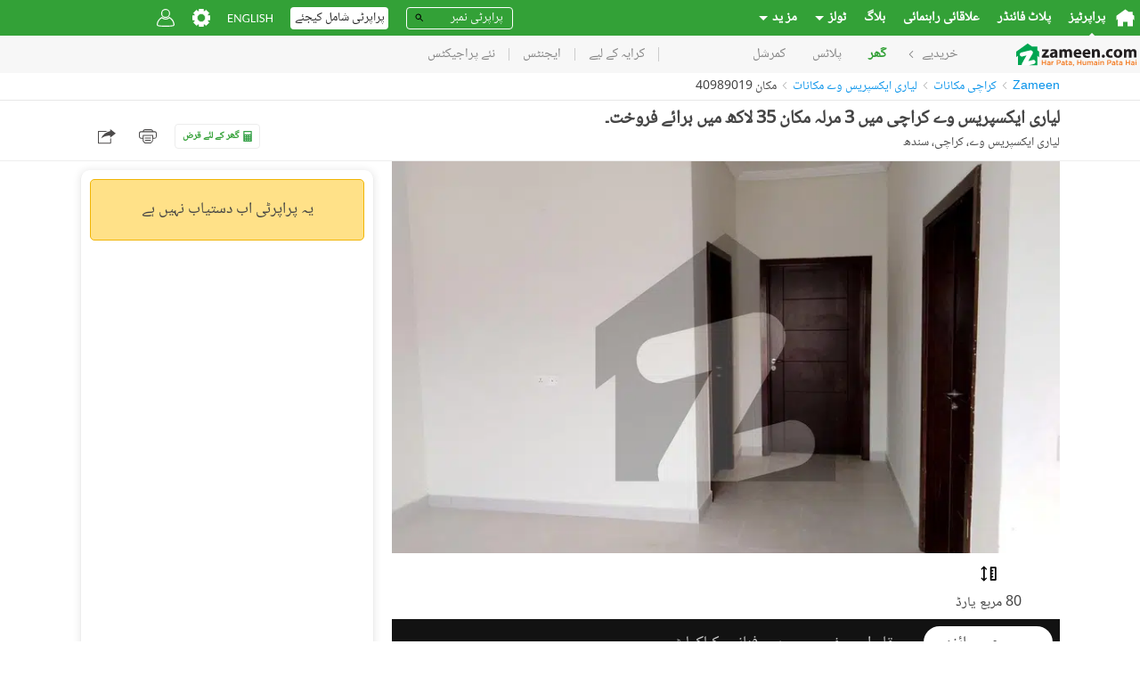

--- FILE ---
content_type: text/html;charset=utf-8
request_url: https://www.zameen.com/ur/Property/karachi_lyari_expressway_ready_to_buy_a_prime_location_house_in_lyari_expressway_lyari_expressway-40989019-7104-1.html
body_size: 153737
content:
<!DOCTYPE html><html lang="ur" dir="rtl"><head><meta charSet="UTF-8"/><meta name="viewport" content="width=device-width, initial-scale=1.0, user-scalable=0"/><link rel="dns-prefetch" href="http://5BFU7FLVAD-dsn.algolia.net"/><link rel="dns-prefetch" href="https://www.googletagmanager.com"/><link rel="dns-prefetch" href="https://www.google-analytics.com"/><link rel="dns-prefetch" href="https://www.googletagservices.com"/><link rel="dns-prefetch" href="https://www.googleadservices.com"/><link rel="dns-prefetch" href="https://images.zameen.com"/><link rel="dns-prefetch" href="https://maps.googleapis.com/"/><link rel="dns-prefetch" href="https://www.zameen.com/"/><link rel="dns-prefetch" href="https://securepubads.g.doubleclick.net/"/><link rel="dns-prefetch" href="https://widget.eu.criteo.com/"/><link rel="apple-touch-icon" sizes="180x180" href="/assets/apple-touch-icon.1dbbcc9e3f454ad14d4fd0f5a25d37a3.png"/><link rel="icon" type="image/png" sizes="16x16" href="/assets/favicon-16x16.8ca5a2688a70096871086b2ca87b3da8.png"/><link rel="icon" type="image/png" sizes="32x32" href="/assets/favicon-32x32.d993255dfd39106b5ea27132ada5daf5.png"/><link rel="manifest" href="/assets/2f5769387c5c15689d7137051c0ba39d.json"/><link rel="mask-icon" href="/assets/safari-pinned-tab.73c3f2bd8015c7360c25e7fb794281e8.svg" color="#3ba83b"/><meta name="theme-color" content="#ffffff"/><title>لیاری ایکسپریس وے کراچی میں 3 مرلہ مکان 35 لاکھ میں برائے فروخت۔ لیاری ایکسپریس وے, کراچی ID40989019 - Zameen.com</title><meta property="og:title" content="لیاری ایکسپریس وے کراچی میں 3 مرلہ مکان 35 لاکھ میں برائے فروخت۔ لیاری ایکسپریس وے, کراچی ID40989019 - Zameen.com"/><meta name="twitter:card" content="summary_large_image"/><meta name="twitter:site" content="@ZameenProperty"/><meta name="twitter:title" content="لیاری ایکسپریس وے کراچی میں 3 مرلہ مکان 35 لاکھ میں برائے فروخت۔ لیاری ایکسپریس وے, کراچی ID40989019 - Zameen.com"/><meta itemProp="name" content="لیاری ایکسپریس وے کراچی میں 3 مرلہ مکان 35 لاکھ میں برائے فروخت۔ لیاری ایکسپریس وے, کراچی ID40989019 - Zameen.com"/><meta name="description" content="کراچی لیاری ایکسپریس وے پراپرٹی. لیاری ایکسپریس وے کراچی میں 3 مرلہ مکان 35 لاکھ میں برائے فروخت۔-We have the House you have been waiting to purchase. Looking back, you&#x27;ll know that buying this property was a totally worthwhile investment decision."/><link rel="canonical" href="https://www.zameen.com/ur/Property/karachi_lyari_expressway_ready_to_buy_a_prime_location_house_in_lyari_expressway_lyari_expressway-40989019-7104-1.html"/><meta property="og:url" content="https://www.zameen.com/ur/Property/karachi_lyari_expressway_ready_to_buy_a_prime_location_house_in_lyari_expressway_lyari_expressway-40989019-7104-1.html"/><meta itemProp="url" content="https://www.zameen.com/ur/Property/karachi_lyari_expressway_ready_to_buy_a_prime_location_house_in_lyari_expressway_lyari_expressway-40989019-7104-1.html"/><link rel="alternate" href="https://www.zameen.com/Property/karachi_lyari_expressway_ready_to_buy_a_prime_location_house_in_lyari_expressway_lyari_expressway-40989019-7104-1.html" hrefLang="en"/><link rel="alternate" href="https://www.zameen.com/ur/Property/karachi_lyari_expressway_ready_to_buy_a_prime_location_house_in_lyari_expressway_lyari_expressway-40989019-7104-1.html" hrefLang="ur"/><link rel="alternate" href="ioszameenapp:https://www.zameen.com/ur/Property/karachi_lyari_expressway_ready_to_buy_a_prime_location_house_in_lyari_expressway_lyari_expressway-40989019-7104-1.html"/><meta property="og:ttl" content="86400"/><link rel="preload" as="image" href="https://media.zameen.com/thumbnails/176536859-800x600.webp"/><meta property="og:image" content="https://media.zameen.com/thumbnails/176536859-400x300.jpeg"/><meta name="twitter:image" content="https://media.zameen.com/thumbnails/176536859-400x300.jpeg"/><meta itemProp="image" content="https://media.zameen.com/thumbnails/176536859-400x300.jpeg"/><meta name="robots" content="max-image-preview:large"/><script>window['dataLayer'] = window['dataLayer'] || [];window['dataLayer'].push({"experiments":{},"device_type":"d","app_agent_version":"1.0","app_agent":"web","app_environment":"production","language":"ur","lang":"ur","area_unit":"Sq. Ft.","currency_unit":"PKR","layout_preference":"list","url":"https:\u002F\u002Fwww.zameen.com\u002Fur\u002FProperty\u002Fkarachi_lyari_expressway_ready_to_buy_a_prime_location_house_in_lyari_expressway_lyari_expressway-40989019-7104-1.html","query_params":"?","route":{"routeName":"property","routeParams":{"slug":"karachi_lyari_expressway_ready_to_buy_a_prime_location_house_in_lyari_expressway_lyari_expressway-40989019-7104-1"},"url":"\u002FProperty\u002Fkarachi_lyari_expressway_ready_to_buy_a_prime_location_house_in_lyari_expressway_lyari_expressway-40989019-7104-1.html","originalURL":"\u002Fur\u002FProperty\u002Fkarachi_lyari_expressway_ready_to_buy_a_prime_location_house_in_lyari_expressway_lyari_expressway-40989019-7104-1.html","referrer":null,"originalReferrer":null,"landingURL":"\u002FProperty\u002Fkarachi_lyari_expressway_ready_to_buy_a_prime_location_house_in_lyari_expressway_lyari_expressway-40989019-7104-1.html"},"referrer":null,"website_referrer":null,"starting_page_url":"https:\u002F\u002Fwww.zameen.com\u002Fur\u002FProperty\u002Fkarachi_lyari_expressway_ready_to_buy_a_prime_location_house_in_lyari_expressway_lyari_expressway-40989019-7104-1.html","anonymous_session_id":"e9892040-b56e-45c7-9534-28b52dcc491a","user_profile":{"userStatus":"Anonymous"},"website_platform":"strat","ad_id":40989019,"object_id":40989019,"listingid":40989019,"listing_id":40989019,"property_badge":"","listing_state":"inactive","listing_type_name":"property","purpose":"Buy","purpose_id":1,"completion_status":"completed","ag":191368,"agent_id":191368,"agent_ids":191368,"agencyid":191368,"seller_type":"business","company_ids":191368,"seller_ids":1001292249,"owner_user_id":1001292249,"cat_id":"7104","locality":"7104","loc_breadcrumb":";2;7104;","loc_city_id":"2","loc_city_name":"کراچی","loc_id":"7104","loc_name":"لیاری ایکسپریس وے","city_id":"2","city_name":"کراچی","loc_1_id":";1523;","loc_1_name":";سندھ;","loc_2_id":";2;","loc_2_name":";کراچی;","loc_3_id":";7104;","loc_3_name":";لیاری ایکسپریس وے;","loc_4_id":"","loc_4_name":"","listing_type":9,"listing_type_id":9,"property_type":";Houses_Property;","category_1_id":1,"category_1_name":"Homes","category_2_id":9,"category_2_name":"Houses_Property","category_3_id":"","category_3_name":"","property_beds":0,"property_land_area":720,"property_price":3500000,"property_baths_list":[0],"property_beds_list":[0],"property_area":66.8901888,"latitude":24.894222,"longitude":67.045655,"reference_id":"ID40989019","referrer_listing_id":null,"package_type":"premium","package_hot":0,"package_free":0,"package_paid":0,"package_superhot":0,"is_active":"1","has_image":"1","number_of_photos":6,"number_of_videos":0,"listing_title":"لیاری ایکسپریس وے کراچی میں 3 مرلہ مکان 35 لاکھ میں برائے فروخت۔","condition":"any","content_pvtf":"6,0,0,0","loc_region_id":";1523;","loc_region_name":";سندھ;","price":3500000,"listings":[{"agencyid":191368,"cat_id":"7104","has_image":"1","listing_type":9,"locality":"7104","package_type":"premium","purpose":1,"listingid":40989019,"stat_type":"view"}],"page_screen_name":"detail","listing_pagetype":"offerdetail","page_type":"offerdetail","website_section":"Buy","page_section":"detail","dynx_itemid":40989019,"dynx_locid":"7104-7104","dynx_category":null,"dynx_pagetype":"offerdetail","marketed_by":"UK Real Estate & Construction","property_image_url":"https:\u002F\u002Fzameen-dev.s3.eu-west-1.amazonaws.com\u002Fimage\u002F176536859\u002F17aaeeb391444e38a2a1c1f89c67ed8f"});</script><script id="runtimeSettings">window.CONFIG={runtime: Object.assign({"CANONICAL_DOMAIN":"www.zameen.com","CANONICAL_DOMAIN_EXCEPTION":[""],"COOKIE_DOMAIN":null,"MOENGAGE_DATA_CENTER":"dc_1","MOENGAGE_SDK_VERSION":"2","STRAT_ENABLE_FILE_BASED_CACHING":false,"DISABLE_AUTO_PLAY_CAROUSELS":false,"EXPERIMENTS_OVERRIDE_VARIANT":"{}","DISABLE_MAPBOX_API":false,"DISABLE_FACEBOOK_PLACES":false,"ENABLE_OPEN_IN_APP":true,"KEYCLOAK_SERVER_URL":"http://localhost:8080","KEYCLOAK_PUBLIC_CLIENT_ID":"account","KEYCLOAK_REALM_NAME":"master","KEYCLOAK_TIMEOUT_MS":20000,"KEYCLOAK_SERVER_TIMEOUT_MS":3000,"KEYCLOAK_ENABLE_ISSUER_CLAIM_VALIDATION":true,"KEYCLOAK_PUBLIC_KEY":null,"KEYCLOAK_EMAIL_THEME_HINT":null,"STRAT_ENABLE_KEYCLOAK_PHONE_CODE_ONLY_LOGIN":false,"ELASTIC_SEARCH_API_URL":"https://search.zameen.com","ELASTIC_SEARCH_API_SEARCH_CREDENTIALS":"strat-search-zameen-production:214F&QZJ6SLo","DISABLE_SSR":false,"SITE_UNDER_MAINTENANCE":false,"PORT":"3000","ADS_SEARCH_EXHAUSTIVE_NB_HITS":50000,"HEALTH_API_TOKEN":null,"ENABLE_SECURE_COOKIES":true,"ENABLE_MO_ENGAGE":true,"WITH_SITEMAP_POPULAR_SEARCHES":true,"STRAT_MARKETING_CAMPAIGN":null,"STRAT_AGENTS_MARKETING_CAMPAIGN":null,"ENABLE_STRAT_SAVED_SEARCHES":true,"STRAT_ENABLE_CSP":false,"STRAT_ENABLE_CSP_REPORT":false,"STRAT_CSP_HEADER":null,"BAYUT_SA_ENABLE_GOVERNMENT_AUTHENTICATION":false,"SEARCH_INDEX_NAME_DLD_TRAKHEESI_PERMITS":"dld_trakheesi_permits_prod_alias","STRAT_INDEX_AREAGUIDE_CONTENT":"bayut_lpv_dynamic_content_prod_alias","SEARCH_INDEX_NAME_DLD_TRANSACTION_MONTHLY_TRENDS":"dld_transaction_monthly_trends_prod_alias","SEARCH_INDEX_NAME_DLD_RENT_TRANSACTION_MONTHLY_TRENDS":"dld_rent_transaction_monthly_trends_prod_alias","STRAT_SEARCH_INDEX_NAME_MOST_POPULAR_COMMUNITIES":"bayut_quarterly_location_popularity_ranking_prod_alias","STRAT_SEARCH_INDEX_NAME_DLD_BUILDING_DETAILS":"dld_building_details_prod_alias","STRAT_SEARCH_INDEX_NAME_DLD_PROPERTY_DETAILS":"dld_matched_property_details_prod_alias","STRAT_SEARCH_INDEX_NAME_DLD_TRANSACTION_DETAILS":"dld_transaction_details_prod_alias","STRAT_SEARCH_INDEX_NAME_DLD_SERVICE_CHARGES":"dld_service_charges_details_prod_alias","STRAT_SEARCH_INDEX_NAME_DLD_PROJECT_DETAILS":"dld_projects_with_off_plan_live_listings_prod_alias","STRAT_SEARCH_INDEX_NAME_MONTHLY_PRICE_TRENDS":"bayut_monthly_price_trends_prod_alias","STRAT_INDEX_NAME_AGENT_LEADERBOARD":"trubroker_badges_xp_complete_agents_bayutuae_prod_alias","STRAT_INDEX_AGENT_LOCATION_RANKING":"trubroker_xp_loc_and_cat_lvl_cube_complete_agents_bayutuae_prod_alias","STRAT_ENABLE_TRUBROKER_COMPLETION_STATUS":false,"STRAT_ES_REQUESTS_TIMEOUT_SECONDS":20,"STRAT_ES_DLD_REQUESTS_TIMEOUT_SECONDS":5,"FULL_TEXT_SEARCH_FUZZINESS":"AUTO:5,10","STRAT_WITH_CAPTCHA":true,"STRAT_WITH_RECAPTCHA_FOR_EMAIL_OTP":false,"STRAT_WITH_RECAPTCHA_FOR_EMAIL_LINK":false,"STRAT_RECAPTCHA_KEY":"6Ld80WYUAAAAAKS5LtOl6AUdA8mT3_8x8AxJX4K7","STRAT_ENABLE_GOOGLE_LOGIN":true,"STRAT_ENABLE_EMAIL_LINK_LOGIN":false,"STRAT_MAGIC_LINK_VALIDITY_MINUTES":15,"STRAT_FORCE_ENABLE_PHONE_LOGIN":false,"STRAT_FORCE_ENABLE_OTP_VALIDATION":false,"STRAT_FORCE_ENABLE_FAVORITES":false,"STRAT_FORCE_ENABLE_SAVED_SEARCHES":false,"STRAT_STATIC_PAGES_MAPBOX_API_KEY":"pk.eyJ1IjoienRlY2hncm91cCIsImEiOiJjbTNuMzQxZmgxMWI5MmpzOHN2YW56aDk1In0.jszw1BFoT36MIsdKqsLmDw","ENABLE_BROWSE_PROPERTIES":true,"BROWSE_PROPERTIES_ALWAYS_USE_ROOT_LOCATION":false,"STRAT_SHOW_TOTAL_AD_COUNT":true,"STRAT_ENABLE_OLX_SHOW_AD_COUNT":true,"STRAT_OLX_OTP_CHANNELS":"sms,voice","STRAT_ADCB_INTEREST_RATE":528,"REGA_LICENSE_URL":null,"ENABLE_HUMBUCKER_FETCH_INTERCEPTOR":false,"HUMBUCKER_SDK_TRUST_PUBLIC_KEY_JWK":null,"RESTRICTED_COUNTRIES_FOR_PROPAI":[""],"BAYUTGPT_RATE_LIMIT_CALL_NUMBER":30,"BAYUTGPT_TOTAL_LOGGED_OUT_RATE_LIMIT_CALL_NUMBER":1000,"BAYUTGPT_INDIVIDUAL_LOGGED_OUT_RATE_LIMIT_CALL_NUMBER":3,"BAYUTGPT_ENABLE_AUTHENTICATION_CHECK":true,"NEW_DROPDOWN_LOCATION":true,"SALES_TAX_PERCENTAGE":0,"STRAT_INDEX_NAME_TRUESTIMATE_PROPERTY_DETAILS":"truestimate_property_details_prod_alias","STRAT_TRUESTIMATE_RATE_LIMIT_TIME_INTERVAL":3600,"STRAT_ENABLE_MY_ADS_CARD_NEW_DESIGN":false,"STRAT_TRANSLATE_DESCRIPTION_RATE_LIMIT_CALL_NUMBER":100,"ENABLE_CUSTOM_MORTGAGE_CALCULATORS":false,"ENABLE_CUSTOM_MORTGAGE_CALCULATORS_FROM_DATE":"2024-09-01","STRAT_ENABLE_FACEBOOK_LOGIN":true,"STRAT_ENABLE_LEGION_AUTH":true,"STRAT_EXPOSE_API6_USER_KEY_IN_GTM":true,"ENABLE_ORIGINAL_HOMEPAGE_BANNER":false,"ENABLE_HOMEPAGE_BANNER_V2":false,"ENABLE_USE_SQUARE_FEET_FOR_USERAGENT_PREFIX":["zameen","okhttp"],"STRAT_ENABLE_SALE_TYPE_FILTER":false,"STRAT_ENABLE_PROJECT_PAGE":false,"STRAT_ENABLE_PROJECT_SEARCH":false,"STRAT_ENABLE_PROJECT_MAP_SEARCH":false,"STRAT_ENABLE_PROJECT_MAP_SEARCH_MOBILE":false,"STRAT_WALLET_TOP_UP_CAMPAIGN_GIFT_VALUE":0,"STRAT_ENABLE_WALLET_TOP_UP_CAMPAIGN":false,"ENABLE_INTERNATIONAL_NUMBER_LOGIN":false,"STRAT_ENABLE_AFTER_PAYMENT_PROCESSING_PAGE_REDIRECTION":false,"ENABLE_INTERNATIONAL_NUMBER_SIGNUP":false,"BAYUT_ENABLE_SIMILAR_TRANSACTIONS_WIDGET_DPV":false,"STRAT_PREFER_PHRASE_FOR_MOST_RELEVANT":true,"STRAT_HEADLESS_BROWSER_URL":"http://kubernetes.docker.internal","STRAT_ENABLE_CARS_AND_PROPERTIES_LPV_UPDATED_DESIGN":false,"STRAT_ENABLE_FOREX_BANNER":false,"STRAT_HIDE_CARS_AND_PROPERTIES_LPV_UPDATED_DESIGN_GALLERY":false,"STRAT_ENABLE_CARS_AND_PROPERTIES_LPV_UPDATED_DESIGN_DESKTOP":false,"STRAT_ENABLE_PRO_TOOL_LEADS_PAGE":false,"KEYCLOAK_FACEBOOK_PROVIDER_NAME":"facebook","STRAT_ENABLE_AD_DOCUMENT_BUTTONS":false,"STRAT_ENABLE_AUTOMATIC_EXPANDED_RADIUS":false,"STRAT_ENABLE_MOBILE_HOMEPAGE_OFF_PLAN_FORM":false,"STRAT_ENABLE_MBS_HEADER_REDESIGN_MOBILE":false,"STRAT_ENABLE_AUTO_TRANSLATE_DESCRIPTION_FRONTEND":false,"STRAT_ENABLE_AUTO_TRANSLATE_DESCRIPTION":false,"ELASTIC_PRO_TOOL_AGENT_LEADS_SERVER_URL":"https://fenix-data-es6.dubizzlecloud.com","ELASTIC_PRO_TOOL_AGENT_LEADS_CREDENTIALS":null,"ELASTIC_PRO_TOOL_AGENT_LEADS_INDEX_NAME":"consolidated_leads_log_profolio_dubizzleeg_stg","STRAT_ENABLE_HOMEPAGE_REDESIGN":false,"STRAT_ENABLE_MINIFORM_REDESIGN":false,"STRAT_TRANSACTIONS_SEARCH_CACHE_VERSION":"4","STRAT_CREDITS_QUANTITY_INCREMENT_VALUE":100,"ENABLE_PHONE_NUMBER_DISCLAIMER":false,"ENABLE_GOOGLE_MAPS_DPV":false,"ENABLE_GOOGLE_MAPS_MBS":false,"FENIX_ES2_PUBLIC_URL":"https://fenix-data-es2.dubizzle.com","FENIX_ES2_PUBLIC_CREDENTIALS":null,"FENIX_ES2_ENABLE_COOKIES":false,"FENIX_ES2_PRIVATE_URL":"https://fenix-data-es2.dubizzle.com","FENIX_TRUBROKER_ES_PRIVATE_URL":null,"FENIX_AREAGUIDES_ES_PUBLIC_URL":null,"FENIX_AREAGUIDES_ES_PUBLIC_CREDENTIALS":null,"ENABLE_CUSTOMER_SUPPORT_WIDGET":false,"PAYFAST_API_URL":"https://ipguat.apps.net.pk","PAYFAST_MERCHANT_ID":"102","OVATION_SEARCH_RANKING_TRACKING_ENABLED":false,"STRAT_ARE_UNIT_PLANS_PUBLIC":false,"STRAT_ENABLE_FETCH_TRUBROKER_CLIENT_SIDE":false,"CLIPS_URL":"https://media.zameen.com","STRAT_ENABLE_SHOW_TRANSACTION_UNIT_NUMBER":false,"WHITELISTED_AGENCIES_FOR_AGENT_WHATSAPP_CTA":[],"BLACKLISTED_AGENCIES_FOR_AGENT_WHATSAPP_CTA":[],"MORTGAGE_CALCULATOR_KIBOR":7.69,"DISABLE_APPLE_APP_SITE_ASSOCIATION":true,"STRAT_ENABLE_PROPERTY_TRANSACTION_SAFETY_TIPS":true,"ELASTIC_COOKIE_ROLLOUT_ENABLED":false,"ELASTIC_COOKIE_ROLLOUT_COUNTER":10}, (window.CONFIG && window.CONFIG.runtime) ? window.CONFIG.runtime : {})};</script><script id="fontsScript">(()=>{var e={61484:e=>{!function(){function t(e,t){document.addEventListener?e.addEventListener("scroll",t,!1):e.attachEvent("scroll",t)}function n(e){this.a=document.createElement("div"),this.a.setAttribute("aria-hidden","true"),this.a.appendChild(document.createTextNode(e)),this.b=document.createElement("span"),this.c=document.createElement("span"),this.h=document.createElement("span"),this.f=document.createElement("span"),this.g=-1,this.b.style.cssText="max-width:none;display:inline-block;position:absolute;height:100%;width:100%;overflow:scroll;font-size:16px;",this.c.style.cssText="max-width:none;display:inline-block;position:absolute;height:100%;width:100%;overflow:scroll;font-size:16px;",this.f.style.cssText="max-width:none;display:inline-block;position:absolute;height:100%;width:100%;overflow:scroll;font-size:16px;",this.h.style.cssText="display:inline-block;width:200%;height:200%;font-size:16px;max-width:none;",this.b.appendChild(this.h),this.c.appendChild(this.f),this.a.appendChild(this.b),this.a.appendChild(this.c)}function o(e,t){e.a.style.cssText="max-width:none;min-width:20px;min-height:20px;display:inline-block;overflow:hidden;position:absolute;width:auto;margin:0;padding:0;top:-999px;white-space:nowrap;font-synthesis:none;font:"+t+";"}function i(e){var t=e.a.offsetWidth,n=t+100;return e.f.style.width=n+"px",e.c.scrollLeft=n,e.b.scrollLeft=e.b.scrollWidth+100,e.g!==t&&(e.g=t,!0)}function a(e,n){function o(){i(a)&&a.a.parentNode&&n(a.g)}var a=e;t(e.b,o),t(e.c,o),i(e)}function s(e,t){var n=t||{};this.family=e,this.style=n.style||"normal",this.weight=n.weight||"normal",this.stretch=n.stretch||"normal"}var d=null,r=null,c=null,l=null;function u(){return null===l&&(l=!!document.fonts),l}function h(e,t){return[e.style,e.weight,!function(){if(null===c){var e=document.createElement("div");try{e.style.font="condensed 100px sans-serif"}catch(e){}c=""!==e.style.font}return c}()?"":e.stretch,"100px",t].join(" ")}s.prototype.load=function(e,t){var i=this,s=e||"BESbswy",c=0,l=t||3e3,f=(new Date).getTime();return new Promise(function(e,t){if(u()&&!function(){if(null===r){if(u()&&/Apple/.test(window.navigator.vendor)){var e=/AppleWebKit\/([0-9]+)(?:\.([0-9]+))(?:\.([0-9]+))/.exec(window.navigator.userAgent);r=!!e&&603>parseInt(e[1],10)}else r=!1}return r}()){var m,p=new Promise(function(e,t){!function n(){(new Date).getTime()-f>=l?t(Error(""+l+"ms timeout exceeded")):document.fonts.load(h(i,'"'+i.family+'"'),s).then(function(t){1<=t.length?e():setTimeout(n,25)},t)}()});Promise.race([new Promise(function(e,t){c=setTimeout(function(){t(Error(""+l+"ms timeout exceeded"))},l)}),p]).then(function(){clearTimeout(c),e(i)},t)}else m=function(){function r(){var t;(t=-1!=v&&-1!=w||-1!=v&&-1!=y||-1!=w&&-1!=y)&&((t=v!=w&&v!=y&&w!=y)||(null===d&&(d=!!(t=/AppleWebKit\/([0-9]+)(?:\.([0-9]+))/.exec(window.navigator.userAgent))&&(536>parseInt(t[1],10)||536===parseInt(t[1],10)&&11>=parseInt(t[2],10))),t=d&&(v==x&&w==x&&y==x||v==g&&w==g&&y==g||v==b&&w==b&&y==b)),t=!t),t&&(E.parentNode&&E.parentNode.removeChild(E),clearTimeout(c),e(i))}var u=new n(s),m=new n(s),p=new n(s),v=-1,w=-1,y=-1,x=-1,g=-1,b=-1,E=document.createElement("div");E.dir="ltr",o(u,h(i,"sans-serif")),o(m,h(i,"serif")),o(p,h(i,"monospace")),E.appendChild(u.a),E.appendChild(m.a),E.appendChild(p.a),document.body.appendChild(E),x=u.a.offsetWidth,g=m.a.offsetWidth,b=p.a.offsetWidth,function e(){if((new Date).getTime()-f>=l)E.parentNode&&E.parentNode.removeChild(E),t(Error(""+l+"ms timeout exceeded"));else{var n=document.hidden;(!0===n||void 0===n)&&(v=u.a.offsetWidth,w=m.a.offsetWidth,y=p.a.offsetWidth,r()),c=setTimeout(e,50)}}(),a(u,function(e){v=e,r()}),o(u,h(i,'"'+i.family+'",sans-serif')),a(m,function(e){w=e,r()}),o(m,h(i,'"'+i.family+'",serif')),a(p,function(e){y=e,r()}),o(p,h(i,'"'+i.family+'",monospace'))},document.body?m():document.addEventListener?document.addEventListener("DOMContentLoaded",function e(){document.removeEventListener("DOMContentLoaded",e),m()}):document.attachEvent("onreadystatechange",function e(){("interactive"==document.readyState||"complete"==document.readyState)&&(document.detachEvent("onreadystatechange",e),m())})})},e.exports=s}()}},t={};function n(o){var i=t[o];if(void 0!==i)return i.exports;var a=t[o]={exports:{}};return e[o](a,a.exports,n),a.exports}n.n=e=>{var t=e&&e.__esModule?()=>e.default:()=>e;return n.d(t,{a:t}),t},n.d=(e,t)=>{for(var o in t)n.o(t,o)&&!n.o(e,o)&&Object.defineProperty(e,o,{enumerable:!0,get:t[o]})},n.o=(e,t)=>Object.prototype.hasOwnProperty.call(e,t),(()=>{"use strict";var e=n(61484),t=n.n(e),o=function(e){-1!==document.documentElement.className.indexOf(e)||(document.documentElement.className+=" ".concat(e))};let i=function(e,n){var i=arguments.length>2&&void 0!==arguments[2]?arguments[2]:"fonts-loaded",a=[];Promise.all(n.map(function(n){var o;return(o=new(t())(e,{weight:n})).load.apply(o,a)})).then(function(){sessionStorage["fontsLoaded-".concat(i)]=!0,o(i)}).catch(function(t){delete sessionStorage["fontsLoaded-".concat(i)],console.warn("Font ".concat(e," not fully loaded."),t)}),sessionStorage.fontsLoaded&&o(i)};"rtl"===document.dir?i("NotoNashkh",[400],"fonts-loaded-rtl"):i("Lato",[300,400,700],"fonts-loaded-ltr")})()})();
//# sourceMappingURL=fonts.e72473d4ee5b4905.js.map</script><style id="browserStyles" data-href="main.desktop.917d39c20cb4985b.rtl.css">._73e5aa2c{bottom:0;left:0;position:absolute;right:0;top:0}._0916feb2{right:0}._0916feb2,._1687e3b8{display:flex;position:absolute;top:0;z-index:1;z-index:2}._1687e3b8{left:0}.f8e64b3f{right:0}._76057de6,.f8e64b3f{bottom:0;display:flex;position:absolute;z-index:1;z-index:2}._76057de6{left:0}.cb2a8a35,.dca7f822{display:flex;left:0;position:absolute;right:0;top:0;z-index:1}.cb2a8a35{bottom:0}._8b88496b{bottom:0;display:flex;left:0;position:absolute;right:0;z-index:1}.cb2a8a35{align-items:center}._5f0c6f53{animation:e2b760a2-rtl 10s cubic-bezier(.1,.05,0,1);animation-delay:.25s;animation-fill-mode:forwards;background-color:#29e;height:100%;opacity:1;width:0}@keyframes e2b760a2-rtl{0%{width:0}to{width:99%}}@keyframes e2b760a2{0%{width:0}to{width:99%}}.c27c2309{align-items:start;background:#e6f2ff;display:flex;height:.2rem;left:0;pointer-events:none;position:fixed;right:0;top:0;z-index:1001}@keyframes d3703a6b-rtl{0%{transform:scale(1)}25%{transform:scale(1.25)}}@keyframes d3703a6b{0%{transform:scale(1)}25%{transform:scale(1.25)}}.b65d689c{animation:d3703a6b-rtl .75s ease-in-out infinite;background-color:#33a137;border-radius:2rem;display:inline-block;height:2rem;margin:0 .3rem;transform-origin:center center;width:2rem}.b65d689c:nth-child(2){animation-delay:.18s}.b65d689c:nth-child(3){animation-delay:.36s}.b65d689c:nth-child(4){animation-delay:.54s}._74d16d45{display:flex;height:4.8rem;justify-content:center;width:calc(100% - 4rem);fill:none;margin:2rem}@keyframes bf999a2b-rtl{0%{opacity:0}to{opacity:1}}@keyframes bf999a2b{0%{opacity:0}to{opacity:1}}.cb398ea3{animation:bf999a2b-rtl 0s linear .4s 1 normal forwards;opacity:0}.c5df685e{fill:none;stroke-width:.6rem;stroke:#ebf4f2}@keyframes e378be4d-rtl{0%{stroke-dashoffset:480px}to{stroke-dashoffset:0}}@keyframes e378be4d{0%{stroke-dashoffset:480px}to{stroke-dashoffset:0}}._251e2704{fill:none;stroke-width:.6rem;stroke:#33a137;stroke-dasharray:220px;animation:e378be4d-rtl 1.5s linear infinite}.dd9b380a{display:flex;height:1.2rem;justify-content:center;margin:2rem;width:calc(100% - 4rem)}._4d035f82{fill:#fff;animation:_08914808-rtl 1s infinite}._4d035f82:nth-child(2){animation-delay:.35s}._4d035f82:nth-child(3){animation-delay:.7s}@keyframes _08914808-rtl{0%,50%{fill:#c1bfbf}to{fill:#fff}}@keyframes _08914808{0%,50%{fill:#c1bfbf}to{fill:#fff}}._375d30ad{left:0;position:fixed;right:0}@media (max-width:768px){._375d30ad{z-index:1}}@keyframes _9587917f-rtl{0%{opacity:0}to{opacity:1}}@keyframes _9587917f{0%{opacity:0}to{opacity:1}}@keyframes _6d850823-rtl{0%{opacity:1}to{opacity:0}}@keyframes _6d850823{0%{opacity:1}to{opacity:0}}._661933fd{align-items:center;background:rgba(34,34,34,.9);bottom:0;display:flex;height:100%;justify-content:center;left:0;position:fixed;right:0;top:0;z-index:100}._10923b4e{background:#222}._9587917f{animation:_9587917f-rtl .25s forwards;opacity:0}._6d850823{animation:_6d850823-rtl .25s forwards;opacity:1}.b1d7e659{display:none}@keyframes _388d07ac-rtl{0%{transform:translate3d(-100%,0,0)}to{transform:translateZ(0)}}@keyframes _388d07ac{0%{transform:translate3d(100%,0,0)}to{transform:translateZ(0)}}@keyframes _46c4fab9-rtl{0%{transform:translateZ(0)}to{transform:translate3d(-100%,0,0)}}@keyframes _46c4fab9{0%{transform:translateZ(0)}to{transform:translate3d(100%,0,0)}}@keyframes _1d64ce4c-rtl{0%{transform:translate3d(100%,0,0)}to{transform:translateZ(0)}}@keyframes _1d64ce4c{0%{transform:translate3d(-100%,0,0)}to{transform:translateZ(0)}}@keyframes _53e1962e-rtl{0%{transform:translateZ(0)}to{transform:translate3d(100%,0,0)}}@keyframes _53e1962e{0%{transform:translateZ(0)}to{transform:translate3d(-100%,0,0)}}@keyframes _1f63991a-rtl{0%{transform:translateY(130%)}to{transform:translateY(0)}}@keyframes _1f63991a{0%{transform:translateY(130%)}to{transform:translateY(0)}}@keyframes f87c7434-rtl{0%{transform:translateY(0)}to{transform:translateY(130%)}}@keyframes f87c7434{0%{transform:translateY(0)}to{transform:translateY(130%)}}._388d07ac{animation:_388d07ac-rtl .2s both}._46c4fab9{animation:_46c4fab9-rtl .2s both}._388d07ac._7745c14d{animation:_1d64ce4c-rtl .2s both}._46c4fab9._7745c14d{animation:_53e1962e-rtl .2s both}._388d07ac._951caf1e{animation:_1f63991a-rtl .2s both}._46c4fab9._951caf1e{animation:f87c7434-rtl .2s both}._08779655{visibility:hidden}._53d11be6{left:0;position:fixed;right:0;top:0;z-index:4}._670619c0{height:0;overflow:hidden;position:absolute;width:0}._4dc897bd{opacity:0}.b327aa6d{height:100%;overflow-y:scroll;overscroll-behavior:none}._33c23621{display:none}.e6d4169e{height:100%}.a7132536:hover{background-color:#cecece}.dd7e603a{fill:#444;stroke:#444;display:block;height:100%;width:100%}.a7132536{background-color:#e3e3e3;border:none;border-radius:.4rem;cursor:pointer;height:2.4rem;min-height:2.4rem;min-width:2.4rem;outline:none;padding:.5rem;width:2.4rem}.a7132536._062092c5{border:.1rem solid #fff}.a7132536._062092c5,.a7132536._062092c5:hover{background-color:transparent}.a7132536._062092c5 .dd7e603a{fill:#fff;stroke:#fff}._5f6f7a56{background:url("data:image/svg+xml;charset=utf-8,%3Csvg xmlns='http://www.w3.org/2000/svg' xml:space='preserve' class='svg-icon-sprite' viewBox='21471 3343 32 32'%3E%3Cpath fill='none' d='M21471 3343h32v32h-32z' data-name='Rectangle 1021'/%3E%3Cpath fill='%23fff' d='M21501.471 3372.467h-28.941a1.53 1.53 0 0 1-1.53-1.53v-23.058a1.53 1.53 0 0 1 1.53-1.53h28.941a1.53 1.53 0 0 1 1.529 1.53v23.058a1.53 1.53 0 0 1-1.529 1.53m-26.47-8v4h24v-4Z' data-name='Minimize'/%3E%3C/svg%3E") no-repeat 50%}._5f6f7a56,._7d2ddb84{display:block;height:100%;width:100%}._7d2ddb84{background:url("data:image/svg+xml;charset=utf-8,%3Csvg xmlns='http://www.w3.org/2000/svg' xml:space='preserve' class='svg-icon-sprite' viewBox='21524 3343 32 32'%3E%3Cpath fill='none' d='M21524 3343h32v32h-32z' data-name='Rectangle 1022'/%3E%3Cpath fill='%23fff' d='M21554.47 3372.651h-28.94a1.53 1.53 0 0 1-1.53-1.53v-23.058a1.53 1.53 0 0 1 1.53-1.53h28.94a1.53 1.53 0 0 1 1.53 1.53v23.058a1.53 1.53 0 0 1-1.53 1.53m-26.47-18.118v14.118h24v-14.118z' data-name='Maximize'/%3E%3C/svg%3E") no-repeat 50%}.c341d2c2{background-color:transparent;border:0;cursor:pointer;height:2rem;padding:0;width:2rem}._44a22020{background-color:#d31a1a;color:#fff;display:flex;font-size:2.2857142857142856rem;height:5rem;justify-content:center;padding-top:.8rem}@media (max-width:768px){._44a22020{font-size:1.8285714285714285rem;height:3.2rem;padding-top:.5rem}}.dropdown{display:inline-block;position:relative}.dropdown__content{display:none;left:0;position:absolute}.dropdown__trigger .dropdownArrow{background:url("data:image/svg+xml;charset=utf-8,%3Csvg xmlns='http://www.w3.org/2000/svg' fill='%23fff' viewBox='0 0 12 6'%3E%3Cpath d='m0 0 6 6 6-6z' class='cls-1'/%3E%3C/svg%3E") 50%/contain no-repeat;float:left;height:.5rem;width:1rem}.dropdown__trigger .dropdownArrow.dark{background:url("data:image/svg+xml;charset=utf-8,%3Csvg xmlns='http://www.w3.org/2000/svg' fill='%23767676' viewBox='0 0 12 6'%3E%3Cpath d='m0 0 6 6 6-6z' class='cls-1'/%3E%3C/svg%3E") 50%/contain no-repeat}.dropdown__trigger .dropdownArrow.darker,.dropdown__trigger .dropdownArrow.hoverable{background:url("data:image/svg+xml;charset=utf-8,%3Csvg xmlns='http://www.w3.org/2000/svg' fill='%234c4a4a' viewBox='0 0 12 6'%3E%3Cpath d='m0 0 6 6 6-6z' class='cls-1'/%3E%3C/svg%3E") 50%/contain no-repeat}.dropdown__trigger .dropdownArrow.hoverable{cursor:pointer}.dropdown__trigger:hover .dropdownArrow.hoverable{background:url("data:image/svg+xml;charset=utf-8,%3Csvg xmlns='http://www.w3.org/2000/svg' fill='%230792ea' viewBox='0 0 12 6'%3E%3Cpath d='m0 0 6 6 6-6z' class='cls-1'/%3E%3C/svg%3E") 50%/contain no-repeat;cursor:pointer}.dropdown--active>.dropdown__content{display:block;z-index:5}.dropdown--active>.dropdown__trigger .dropdownArrow{background:url("data:image/svg+xml;charset=utf-8,%3Csvg xmlns='http://www.w3.org/2000/svg' fill='%23fff' viewBox='0 0 12 6'%3E%3Cpath d='M12 6 6 0 0 6z' class='cls-1'/%3E%3C/svg%3E") 50%/contain no-repeat}.dropdown--active>.dropdown__trigger .dropdownArrow.dark{background:url("data:image/svg+xml;charset=utf-8,%3Csvg xmlns='http://www.w3.org/2000/svg' fill='%23767676' viewBox='0 0 12 6'%3E%3Cpath d='M12 6 6 0 0 6z' class='cls-1'/%3E%3C/svg%3E") 50%/contain no-repeat}.dropdown--active>.dropdown__trigger .dropdownArrow.darker,.dropdown--active>.dropdown__trigger .dropdownArrow.hoverable{background:url("data:image/svg+xml;charset=utf-8,%3Csvg xmlns='http://www.w3.org/2000/svg' fill='%234c4a4a' viewBox='0 0 12 6'%3E%3Cpath d='M12 6 6 0 0 6z' class='cls-1'/%3E%3C/svg%3E") 50%/contain no-repeat}.dropdown--active>.dropdown__trigger .dropdownArrow.hoverable{cursor:pointer}.dropdown--active>.dropdown__trigger:hover .dropdownArrow.hoverable{background:url("data:image/svg+xml;charset=utf-8,%3Csvg xmlns='http://www.w3.org/2000/svg' fill='%230792ea' viewBox='0 0 12 6'%3E%3Cpath d='M12 6 6 0 0 6z' class='cls-1'/%3E%3C/svg%3E") 50%/contain no-repeat;cursor:pointer}html[dir][lang=ar] .dropdown--active>.dropdown__trigger .dropdownArrow,html[dir][lang=ar] .dropdownArrow{position:relative;top:.1rem}.c9a455a2{display:flex;flex-direction:column;justify-content:center;max-width:30rem;position:relative}@media screen and (min-width:768px){.c9a455a2{max-width:34rem;width:34rem}}.c9a455a2{background-color:#fff;border-radius:.4rem;border-top:.5rem solid #33a137;padding:1.5rem 2rem 2rem}._71d1bc4d{background-color:transparent;border:none;left:1rem;outline:none;position:absolute;top:1rem}._03e882e4{border-top:.5rem solid #33a137;color:#33a137;max-width:30rem;padding:2rem}@media (min-width:950px){._03e882e4{max-width:40rem}}._6603cb55{display:inline-block;height:4.6rem;width:100%}.a2b7846e{font-size:2.2857142857142856rem;font-weight:700;margin-top:1rem;text-align:center}.e6cc400a{color:#444;font-size:1.5999999999999999rem;margin-top:1.5rem;text-align:center}.e6cc400a p{margin-bottom:0;margin-top:1rem}._095f22b1{background-color:#0792ea;border:none;border-radius:.4rem;color:#fff;cursor:pointer;display:block;font-size:1.4857142857142858rem;font-weight:700;height:3.4rem;letter-spacing:.5px;margin-left:auto;margin-right:auto;margin-top:2rem;text-transform:uppercase;width:14rem}._095f22b1:active,._095f22b1:focus{outline:none}._095f22b1:hover{background-color:#0683d3}._095f22b1{background-color:#33a137}._095f22b1:hover{background-color:#2e9132}div.e1b7d7fc{border-top:.5rem solid #d31a1a;color:#d31a1a}.e631c429{fill:#d31a1a}.eb429c10{border-top:.5rem solid #0792ea;color:#0792ea}._639e393f{fill:#0792ea}.eb429c10{border-color:#33a137;color:#33a137}._639e393f{fill:#33a137}._00344b75{position:relative}._55620744{left:.5rem;position:absolute;top:.5rem;z-index:5}._5ddda413{background-color:#f5f5f5;border:0;color:#444;height:71rem;max-width:125rem;overflow:hidden;padding:0;position:absolute;right:50%;top:3rem;transform:translate(50%);width:100%}@media (max-width:1366px){._5ddda413{height:61.5rem;max-width:115rem}}._276d5c93{height:100%;width:100%}.e866e8ec{left:1rem;position:absolute;top:1rem}.c09b86ec{bottom:0;left:7rem;position:fixed;width:34.5rem;z-index:3}.e0aebf84{background-color:#33a137;border-top-left-radius:.2rem;border-top-right-radius:.2rem;color:#fff;font-family:Lato;font-size:1.5999999999999999rem;font-weight:700;height:2.5rem;padding:.3rem .5rem}.ea226df4{background-color:#fff;border-left:.1rem solid #e3e3e3;border-right:.1rem solid #e3e3e3}._2b3f2648{float:left}._2b3f2648:focus{outline:none}._3dcaf8d2{align-items:center;box-shadow:0 .3rem .6rem 0 rgba(0,0,0,.08);display:flex;height:4.2rem;position:relative;z-index:10}@media (max-width:768px){._3dcaf8d2{border-bottom:.1rem solid #e0e4e7;height:4.8rem}}._3dcaf8d2 ._2342459a{display:inline-block;font-size:2.4rem;font-weight:700}@media (max-width:768px){._3dcaf8d2 ._2342459a{font-size:1.8272rem;margin:auto auto auto 0;text-transform:uppercase}}._3dcaf8d2 ._2342459a{color:#444;letter-spacing:normal;margin:1rem auto auto 0;padding-right:3.5rem;text-align:center}._3dcaf8d2 ._2342459a:first-letter{text-transform:uppercase}._3dcaf8d2 .a677bc15{background-color:#e3e3e3;border:none;float:left;margin-left:1rem;margin-right:auto;margin-top:1rem;outline:none}@media (max-width:768px){._3dcaf8d2 .a677bc15{margin-top:0}}._49f8d8bd{align-items:center;background-color:transparent;border:none;display:inline-flex;height:1.9rem;margin-top:0;outline:none!important;outline-offset:none!important;padding:0;position:relative;vertical-align:middle}._49f8d8bd:hover{cursor:pointer}._49f8d8bd:hover .a4ddb5a1:not(.c48d9a6a){color:#0792ea}.a4ddb5a1{color:#222;font-size:1.8285714285714285rem;line-height:1.6rem;margin-left:.8rem;text-align:center}.a4ddb5a1.c48d9a6a{font-size:1.5999999999999999rem}._9e8c23a4{align-items:center;background-color:transparent;border:none;display:inline-flex;height:1.9rem;margin-top:0;outline:none!important;outline-offset:none!important;padding:0;position:relative;vertical-align:middle}._9e8c23a4:hover{cursor:pointer}._9e8c23a4:hover .e6c0eb69{color:#0792ea}._9e8c23a4:hover ._953f3ac8{background:url("data:image/svg+xml;charset=utf-8,%3Csvg xmlns='http://www.w3.org/2000/svg' fill='%230792ea' viewBox='0 0 12 6'%3E%3Cpath d='m0 0 6 6 6-6z' class='cls-1'/%3E%3C/svg%3E") 50%/contain no-repeat;display:inline-block;height:.5rem;position:relative;top:.1rem;width:1rem}.e6c0eb69{color:#222;font-size:1.8285714285714285rem;line-height:1.6rem;margin-left:.8rem;text-align:center}._953f3ac8{background:url("data:image/svg+xml;charset=utf-8,%3Csvg xmlns='http://www.w3.org/2000/svg' fill='%234c4a4a' viewBox='0 0 12 6'%3E%3Cpath d='m0 0 6 6 6-6z' class='cls-1'/%3E%3C/svg%3E") 50%/contain no-repeat;display:inline-block;height:.5rem;position:relative;top:.1rem;width:1rem}.cab9a6ca{transform:rotate(-180deg)}html[dir][lang=ar] ._953f3ac8{top:.2rem}.bec6e8da{align-items:center;appearance:none;background-color:#fff;border:none;border-radius:.4rem;box-shadow:0 0 .2rem rgba(34,2,0,.16);cursor:pointer;display:flex;justify-content:space-between;margin:0;padding:0;position:relative;z-index:3}.bec6e8da .d8b26ec7{align-self:flex-start;background:none;border:none;cursor:pointer;height:1.8rem;margin:1.2rem;padding:0;width:1.8rem}.bec6e8da .d8b26ec7 ._7cea18f5{fill:#222;height:18px;width:18px}.bec6e8da:active,.bec6e8da:focus{outline:none}@keyframes ec1f9e23-rtl{0%{width:0}to{width:100%}}@keyframes ec1f9e23{0%{width:0}to{width:100%}}.b5ba26e0{animation-fill-mode:forwards;animation-name:ec1f9e23-rtl;border-radius:0 0 .4rem .4rem;bottom:0;height:.3rem;position:absolute;right:0;width:0}@keyframes b0aced70-rtl{0%{opacity:0}to{opacity:1}}@keyframes b0aced70{0%{opacity:0}to{opacity:1}}@keyframes _4dbf7ded-rtl{0%{opacity:1}to{opacity:0;z-index:-1}}@keyframes _4dbf7ded{0%{opacity:1}to{opacity:0;z-index:-1}}.b0aced70{animation:b0aced70-rtl .3s forwards;opacity:0}._4dbf7ded{animation:_4dbf7ded-rtl .3s forwards;opacity:1}.b627e619{left:0;position:fixed;right:0;top:0;transition:transform .4s ease-in-out;z-index:4}._520955ba{appearance:none;background:none;border:none;color:inherit;cursor:pointer;margin:0;padding:0}._520955ba:active,._520955ba:focus{outline:none}._595590d9{fill:#fff;height:1.8rem;width:100%;width:4.5rem;stroke-width:0;vertical-align:middle}html[dir][lang=ar] ._595590d9{stroke-width:.9}._0b68285b{fill:#4c4a4a;stroke:#4c4a4a;stroke-width:0;height:1.8rem;vertical-align:middle;width:100%;width:4.5rem}html[dir][lang=ar] ._0b68285b{padding-top:.3rem}._3adbb31a{fill:#006169;stroke:#006169;stroke-width:0}html[dir][lang=ar] .dd9b5253,html[dir][lang=en] .dd9b5253{padding-top:.8rem}html[dir][lang=ar] .dd9b5253._4473e604,html[dir][lang=en] .dd9b5253._4473e604{padding:0}._595590d9.dd9b5253{fill:#006169;stroke:#006169;height:2.4rem;padding-bottom:.8rem;padding-top:.8rem;width:5.7rem}._595590d9.dd9b5253._4473e604{padding:0}._0b68285b.dd9b5253{padding-bottom:.8rem;padding-top:.8rem}._595590d9.dd9b5253.de2b1d0a{fill:#006169;stroke:#006169;height:2rem;stroke:none}.c64ba786{background-color:#fff;display:flex;flex-direction:column}._9d103d62{border-radius:.4rem;bottom:auto;left:auto;max-height:85%;max-width:40rem;right:50%;top:50%;transform:translate(50%,-50%);width:85%}._9d103d62,.fcb22991{background-color:#fff;display:flex;flex-direction:column;position:absolute}.fcb22991{bottom:0;left:0;right:0;top:0}@media (min-width:950px){.fcb22991{background-color:#fff;border-radius:.4rem;bottom:auto;display:flex;flex-direction:column;left:auto;max-height:85%;max-width:40rem;position:absolute;right:50%;top:50%;transform:translate(50%,-50%);width:85%}}.fa4efe63{display:inline-block;width:100%}._4b14caba{appearance:none;background:none;border:none;color:inherit;cursor:pointer;margin:0;padding:0}._4b14caba:active,._4b14caba:focus{outline:none}._4b14caba{float:left;padding:1.6rem 1.6rem 0}._4b14caba>svg{height:2rem;width:2rem;stroke:rgba(34,34,34,.64);fill:#4c4a4a}.e72f6e87{margin-right:2rem;margin-top:1rem}._139ea02e{background-color:rgba(0,0,0,.8);bottom:0;left:0;position:fixed;right:0;top:0;z-index:100}._139ea02e._837fa925{background-color:rgba(0,0,0,.4)}.d30cb623{height:5rem;width:5rem}.c14398ba{color:#fff;margin-top:1rem}._948d9e0a{display:flex}._2af343a6{flex-shrink:0}.b2e0090c{justify-content:center}.c5cab4d3{justify-content:right}.d9da563e{justify-content:end}.ab0d2d79{justify-content:space-around}._2f820562{justify-content:space-evenly}.d7383df5{justify-content:space-between}._371e9918{align-items:center}.d55282b0{align-items:stretch}._03242e4d{align-items:start}._3ec8085e{align-items:end}.e6d06fd1{align-items:baseline}._95d4067f{flex-direction:column}.be2aaca6{flex-direction:column-reverse}.f649b3f0{flex-direction:row-reverse}.e1c7c3d4{width:100%}._1e086faf{min-height:100%}._4122130d{flex:1}._74d21682{flex-wrap:wrap}._8206696c{font-size:1.5999999999999999rem}._9ccd5b06{font-size:1.152rem}._1fcb6673{font-size:1.376rem}.a1c1940e{font-size:1.824rem}._2454243d{font-size:2.272rem}.cddc7413{font-size:2.736rem}.ce01ef13{text-align:center}.b7af14b4{font-weight:700}._41841818{text-decoration:underline}._177f1b38{font-style:italic}.dd240920{text-transform:uppercase}.d0c372c0{text-transform:capitalize}.c1cb6854{text-decoration:line-through}.ad4f5dbd{display:block}._9ad89124{white-space:nowrap}.dabb30dd{color:#a94442}._87c41585{color:#62797d}@keyframes f213fcf1-rtl{to{transform:rotate(-1turn)}}@keyframes f213fcf1{to{transform:rotate(1turn)}}.c103931c{animation:f213fcf1-rtl 1s linear infinite;border:.25rem solid;border-color:#fff #fff transparent;border-radius:50%;height:2.5rem;width:2.5rem}.e09b2db1{border-color:#33a137 #33a137 transparent}@keyframes _7b6450e5-rtl{0%{opacity:0}to{opacity:1}}@keyframes _7b6450e5{0%{opacity:0}to{opacity:1}}._7b6450e5{animation:_7b6450e5-rtl 0s linear .4s 1 normal forwards;opacity:0}@keyframes _3c8a5d7d-rtl{0%{height:0;width:0}to{height:auto;width:auto}}@keyframes _3c8a5d7d{0%{height:0;width:0}to{height:auto;width:auto}}div._3c8a5d7d{animation:_3c8a5d7d-rtl 0s linear .4s 1 normal forwards;height:0;overflow:hidden;width:0}@keyframes _8e5685c8-rtl{0%{opacity:0}to{opacity:1}}@keyframes _8e5685c8{0%{opacity:0}to{opacity:1}}@keyframes _333014b1-rtl{0%{opacity:1}to{opacity:0}}@keyframes _333014b1{0%{opacity:1}to{opacity:0}}._4749e8e3{height:.2rem;left:0;margin:auto;position:absolute;right:0;width:.2rem}.b45df59e{bottom:0}._3caa900c{align-items:center;animation:_8e5685c8-rtl .15s forwards;animation-duration:.35s;display:flex;justify-content:flex-end;opacity:0;opacity:1;position:absolute;transition:.35s;transition-duration:.35s;width:max-content;z-index:3}._3caa900c._04db2f39{bottom:0;left:calc(100% + 1rem);top:0}._3caa900c.b8acd17d{bottom:0;right:calc(100% + 1rem);top:0}._3caa900c._55067d88{position:absolute;right:0;top:calc(100% + 1rem);transform:translate(calc(50% + -.1rem));white-space:nowrap}.fb8b91b5._04db2f39{max-width:calc(50vw - 20rem)}.fb8b91b5{max-width:-moz-fit-content;max-width:fit-content}._3caa900c._7e8dfdf8{bottom:calc(100% + 1rem);position:absolute;right:0;transform:translate(calc(50% + -.1rem));white-space:nowrap}.ae8fe41a{font-size:1.5999999999999999rem;padding:.3rem .7rem .7rem;word-wrap:break-word;background-color:#d31a1a;border-radius:.5rem;box-shadow:0 0 1.4rem rgba(0,0,0,.2);color:#fff;pointer-events:auto}html[dir=rtl] .ae8fe41a{font-weight:300;line-height:1;min-height:3.2rem}html[dir=rtl] ._3caa900c,html[dir=rtl] ._82d16389{line-height:1}._82d16389{background:none;border:none;color:#ffc4c4;cursor:pointer;font-size:2.057142857142857rem;margin:0 .5rem 0 0;padding:0}._82d16389:active,._82d16389:focus{outline:none}.e112363e{border-color:#d31a1a;color:#d31a1a}.e112363e._04db2f39{border-right:.8rem solid;left:-.7rem}.e112363e._04db2f39,.e112363e.b8acd17d{border-bottom:.8rem solid transparent;border-top:.8rem solid transparent;height:0;margin-top:-.7rem;position:absolute;top:50%;width:0}.e112363e.b8acd17d{border-left:.8rem solid;right:-.7rem}.e112363e._7e8dfdf8{border-top:.8rem solid;bottom:-.7rem}.e112363e._55067d88,.e112363e._7e8dfdf8{border-left:.8rem solid transparent;border-right:.8rem solid transparent;height:0;left:0;margin:-.7rem auto auto;position:absolute;right:0;width:0}.e112363e._55067d88{border-bottom:.8rem solid;bottom:0;top:0}._3c2a6f14{display:none}.c8370e3b{display:inline-flex;outline:none}._36122c3f,.c8370e3b{vertical-align:middle}._36122c3f{appearance:none;background-color:transparent;border:1px solid #ededed;border-radius:50%;cursor:pointer;height:1.7rem;margin:0;position:relative;width:1.7rem}._36122c3f:checked{border:none;outline:none}._36122c3f:checked:after{background:url("data:image/svg+xml;charset=utf-8,%3Csvg xmlns='http://www.w3.org/2000/svg' width='17' height='17' fill='%2328b16d' viewBox='2 2 20 20'%3E%3Cpath d='M12 2a10 10 0 1 0 10 10A10 10 0 0 0 12 2m0 18a8 8 0 1 1 8-8 8 8 0 0 1-8 8'/%3E%3Ccircle cx='5' cy='5' r='5' transform='translate(7 7)'/%3E%3C/svg%3E");content:"";display:block;font-size:1.4857142857142858rem;height:1.7rem;position:absolute;right:0;top:0;visibility:visible;width:1.7rem}html[dir=rtl] ._36122c3f:checked:after{line-height:1}._66e57638{color:#fff;cursor:pointer;font-size:1.4857142857142858rem;padding-right:.5rem;width:100%;-webkit-tap-highlight-color:rgba(0,0,0,0)}@media (max-width:768px){._66e57638{padding-right:0}}._8e188492{align-items:flex-start;display:flex;gap:.8rem;position:relative}label._88730365{color:#222;font-size:1.5999999999999999rem;font-weight:400;line-height:1.6rem;padding-right:1rem}.b4de058f{appearance:none;background-color:transparent;border-radius:50%;cursor:pointer;height:1.6rem;margin:0;position:relative;vertical-align:middle;width:1.6rem}.b4de058f:checked{border:none;outline:none}.b4de058f:checked:after{background:url("data:image/svg+xml;charset=utf-8,%3Csvg xmlns='http://www.w3.org/2000/svg' width='17' height='17' fill='%2328b16d' viewBox='2 2 20 20'%3E%3Cpath d='M12 2a10 10 0 1 0 10 10A10 10 0 0 0 12 2m0 18a8 8 0 1 1 8-8 8 8 0 0 1-8 8'/%3E%3Ccircle cx='5' cy='5' r='5' transform='translate(7 7)'/%3E%3C/svg%3E");content:"";display:block;font-size:1.4857142857142858rem;height:1.6rem;position:absolute;right:0;top:0;visibility:visible;width:1.6rem}.b4de058f{border:1px solid #ededed;border-radius:.2rem;margin-top:.4rem}.b4de058f:checked:after{background:url("data:image/svg+xml;charset=utf-8,%3Csvg xmlns='http://www.w3.org/2000/svg' fill='%23006169' viewBox='0 0 16 16'%3E%3Crect width='16' height='16' rx='2'/%3E%3Crect width='15' height='15' x='.5' y='.5' rx='1.5'/%3E%3Cpath fill='%23fff' stroke='%23fff' d='M6.25 10.43 3.82 8 3 8.82l3.26 3.26 7-7-.82-.82z'/%3E%3C/svg%3E")}html[dir=rtl] .b4de058f:checked:after{line-height:1}.aa424465{display:flex;margin-right:0}.eeafade3{margin:3.2rem 0;text-align:right}._60d9637f{display:inline-flex;outline:none;vertical-align:middle}.d559e959{color:rgba(34,34,34,.64);display:inline-block;font-size:1.376rem;margin-top:.6rem;text-align:center}.d559e959>a{color:#0792ea}.bf94a567{margin-right:.5rem}._9de12a70{margin-top:1.6rem}._9de12a70:first-child{margin-top:0}._4c81d208{color:#002f34;display:block;font-weight:400;margin-bottom:.3rem}._1aa31fce{background-color:transparent;border:none;color:#006169;cursor:pointer;font-size:1.8285714285714285rem;font-style:normal;font-weight:700;line-height:2rem;padding-bottom:1.6rem;text-align:center;width:-moz-fit-content;width:fit-content}._1aa31fce:disabled{color:#767676;cursor:not-allowed}._94073b7e{font-size:1.8285714285714285rem}._1d11bbe3{align-items:center;aspect-ratio:1;display:grid;flex:none;inline-size:var(--back-btn-size,2rem);justify-items:center;margin-inline-start:-.6rem;place-items:center}._5f823811{--_back-btn-icon-size:var(
        --back-btn-icon-size,calc(var(--back-btn-size, 2rem)*0.4375)
    );fill:#222;height:var(--_back-btn-icon-size);margin-inline-start:-.1rem;width:var(--_back-btn-icon-size)}[dir=rtl] ._5f823811{transform:scaleX(-1)}._3f674f18{cursor:pointer;position:absolute;right:1.6rem;top:1.6rem;fill:rgba(34,34,34,.64);height:2.5rem;width:2.5rem}._3f674f18.b1d2ec20{height:2rem;width:2rem}html[dir=rtl] ._3f674f18{transform:rotate(180deg)}._41b7ee37{font-size:2.272rem;margin:1.6rem 0;text-align:center}.bad2b4e1{margin-top:1.6rem;text-align:center;width:100%}.bad2b4e1>*{margin-bottom:3.2rem}.bad2b4e1>:last-child{margin-bottom:0}.fcb70ff4{color:rgba(34,34,34,.64);font-size:1.376rem;margin-top:3.2rem;text-align:center}.fbf5f87b{text-align:right}.dd415a13{gap:1.6rem}._2819f132,.f612ab70{height:6rem;width:6rem!important}.bd88fddd{height:5rem;width:7.6rem!important}._2819f132,.bd88fddd{border:1px solid #dbdbdb;border-radius:.4rem;box-sizing:border-box;color:#006169;font-size:2.736rem;font-weight:700;margin:0;outline:none;padding:.5rem 0}html[dir=rtl] .dd415a13{direction:ltr}._0e53ba5e{border:1px solid #006169}.c6207ae4{display:block;font-size:1.5999999999999999rem;text-align:center}@keyframes bc453853-rtl{0%{opacity:.3}50%{opacity:.7}to{opacity:.3}}@keyframes bc453853{0%{opacity:.3}50%{opacity:.7}to{opacity:.3}}.b38f10c2{animation-duration:1s;animation-fill-mode:forwards;animation-iteration-count:infinite;animation-name:bc453853-rtl;animation-timing-function:linear;background-color:rgba(0,47,52,.2);position:relative}._69686a00{color:#383838}._69686a00._522476cb{color:#f73131}._69686a00._56c9d245{color:#ffe447}.e928f29d{align-items:center;display:flex;flex-direction:column;justify-content:center}.e928f29d>span{margin-bottom:1rem}.grecaptcha-badge{visibility:hidden}._91e21052{align-items:center;background-color:#006169;border:0;border-radius:.8rem;color:#fff;cursor:pointer;display:flex;height:48px;justify-content:center;max-height:100%;padding:0 1rem;text-align:center}._91e21052:hover{background-color:#00575e}._91e21052:active{background-color:#006169}._91e21052:disabled{background-color:#f5f5f5;color:#767676;cursor:not-allowed}button._4893aaa7{color:#33a137;fill:#33a137;background-color:#fff;border:0;box-shadow:inset 0 0 0 var(--btn-border-thickness,.1rem) var(--btn-border-color,#33a137);height:48px;transition:box-shadow .1s}button._4893aaa7:hover{--btn-border-thickness:0.3rem;background-color:#e5eff0}button._4893aaa7:active{background-color:#fff}button._4893aaa7:disabled{--btn-border-thickness:var(--btn-border-thickness);--btn-border-color:#fff;background-color:#fff}button._4893aaa7.af478541,button.af478541{height:4rem}button._2ddf0afd{border:none;color:#0792ea;height:2rem;margin:1.4rem 0;padding:0}button._2ddf0afd,button._2ddf0afd:hover{background-color:transparent}button._2ddf0afd:active,button._2ddf0afd:disabled{background-color:transparent;color:#767676}button._2ddf0afd.af478541{height:1.8rem;margin:1.1rem 0}button._25bd0dbb{border:none;color:#006169;font-weight:700;margin:.5rem 0;padding:0;text-transform:uppercase}button._25bd0dbb,button._25bd0dbb:hover{background-color:transparent}button._25bd0dbb:last-of-type{margin-bottom:0}button._25bd0dbb:active{background-color:transparent;color:#006169}button._25bd0dbb:disabled{background-color:transparent;color:#767676;cursor:not-allowed}button._7ec4a74f{color:#33a137}button._7ec4a74f,button._7ec4a74f:active,button._7ec4a74f:hover{background-color:#e5eff0}button._64b32863,button._64b32863:active,button._64b32863:hover{background-color:#a94442}button.dd76951b{color:#fff;fill:#fff}button.dd76951b,button.dd76951b:active,button.dd76951b:hover{background-color:transparent}button._7a93725b{color:#fff;fill:#0792ea;background-color:#0792ea;border:.1rem solid #0792ea}button._7a93725b:active,button._7a93725b:disabled,button._7a93725b:hover{background-color:#0792ea;border:.1rem solid #0792ea;filter:brightness(90%)}button._51ea08a8{margin-right:10%;position:relative;width:80%}button.aaa72c7a{cursor:wait}.b4840212{margin-left:.5rem;fill:#fff;height:2.065rem;min-height:2.065rem;min-width:2.065rem;width:2.065rem}.b4840212._545e587d{height:2.3954rem;min-height:2.3954rem;min-width:2.3954rem;width:2.3954rem}.b4840212._51ea08a8{position:absolute;right:2rem}.b4840212._4893aaa7{fill:#33a137}.b4840212.dd76951b{fill:#fff}.b4840212._7ec4a74f{fill:#33a137}.b4840212._7ec4a74f.af7f7434{fill:#767676}._30de236c{font-size:1.824rem}._30de236c._51ea08a8{position:absolute;right:7.4rem}._30de236c.af478541{font-size:1.5999999999999999rem}._30de236c._2ddf0afd{line-height:2rem;padding:0;position:relative}._30de236c._2ddf0afd:before{border-bottom:0 solid #0792ea;bottom:0;content:"";left:0;margin:0 auto;position:absolute;right:0;transition:0;width:100%}._30de236c._2ddf0afd:hover:before{border-width:.2rem;width:100%}._30de236c._2ddf0afd:active:before{border-color:#767676;border-width:.2rem}._30de236c._2ddf0afd:disabled:before{border-color:#767676}._30de236c.b1f7b2bc:before{border-bottom:0 solid #767676;transition:none}._30de236c._2ddf0afd.af478541{line-height:1.8rem}.e07f63ca{width:100%}._27154c33{border:none;border-radius:0}._8f6998e8{margin-top:1.6rem;text-align:center;width:100%}._8f6998e8>*{margin-bottom:3.2rem}._8f6998e8>:last-child{margin-bottom:0}._8f6998e8{margin-top:0}._21575627{align-items:center;background-color:#006169;border:0;border-radius:.8rem;color:#fff;cursor:pointer;display:flex;height:48px;justify-content:center;max-height:100%;padding:0 1rem;text-align:center}._21575627:hover{background-color:#00575e}._21575627:active{background-color:#006169}._21575627:disabled{background-color:#f5f5f5;color:#767676;cursor:not-allowed}._21575627{margin-top:3.2rem}.f1c41c71{padding:.5rem;text-align:center}._2331c901{height:20rem;width:20rem}._336e17b9,.d8ac7825{font-size:1.824rem}._336e17b9{color:rgba(34,34,34,.64)}.d8ac7825{color:rgba(34,34,34,.36);font-size:1.824rem;margin-top:1rem}.d97f9ad4{align-self:center;margin-top:1rem}.e92826b5{padding:1rem}._8944c5f4{align-self:flex-start;padding:0 .5rem}@media (max-width:768px){._8944c5f4{flex-direction:column-reverse;flex-wrap:wrap;text-align:center}}.cdb70986{margin-left:4rem}@media (max-width:768px){.cdb70986{margin-left:0;margin-top:1rem}}._8b0841ba{font-size:13.728rem;font-weight:700}@media (max-width:768px){._8b0841ba{font-size:10.272rem}}._1fd449a2{font-size:3.648rem}@media (max-width:768px){._1fd449a2{font-size:2.736rem}}.aac66ae8{margin-top:1rem}._73f4b791{color:rgba(34,34,34,.64);font-size:1.824rem}._0a47b7b0{height:20rem;width:20rem}._0c2ffce3{appearance:none;background:none;border:none;border-radius:inherit;color:#222;flex:1;font-size:1.6rem;height:100%;margin:0;overflow:hidden;padding:0 1.2rem 0 0;resize:none;text-overflow:ellipsis;width:100%}._0c2ffce3,._0c2ffce3:focus{outline:none}._0c2ffce3::placeholder{color:#757575;opacity:1}._0c2ffce3._724f8860::placeholder{color:#a3a1a1}._0c2ffce3._686afc0c{color:#61797d}html[dir=rtl] ._0c2ffce3[type=tel]{direction:rtl;padding-right:1.2rem}html[dir=rtl] ._16f994ea{direction:ltr;padding:0 0 0 .75rem}._228570bf{padding-left:5rem}textarea._0c2ffce3{overflow-y:auto;padding:.5rem 1.2rem .5rem 4rem;position:relative;right:.1rem}.fc0d8fb2{color:#a3a1a1}.f2d11bfc{align-items:center;border-left:.1rem solid #dbdbdb;display:flex;margin:.75rem 0;padding:0 .75rem}html[dir=rtl] ._8a1c9a2f{border-left:none;border-right:.1rem solid #dbdbdb;margin:.75rem 0;padding:0 .75rem}.b0bdf65f{margin:.5rem}._66a72cb1{left:.1rem;position:absolute;top:.1rem}.e70ff203::-webkit-inner-spin-button,.e70ff203::-webkit-outer-spin-button{appearance:none;margin:0}html[dir=rtl] ._6764ee76{direction:ltr}.da661d8d{left:1.6rem;margin-bottom:1.2rem;margin-top:1.2rem;position:absolute}._1c109208{color:#222}._1c109208._9cc11ccf{width:30%}._7f92e641{color:#dfdfdf}._5aeede43{background-color:#fff;border:.1rem solid #dbdbdb;border-radius:.4rem;display:flex;height:48px;max-height:100%;position:relative}.a3b3711b{border:.1rem solid #bdbebf;border-radius:.8rem}._76bc6712{height:10.5rem;position:relative}._1db27fa0{flex:1}._1db27fa0[focus-within]:not(._7f5a4393):not(.b1bb3a2f) ._5aeede43{border:.1rem solid #006169}._1db27fa0:focus-within:not(._7f5a4393):not(.b1bb3a2f) ._5aeede43{border:.1rem solid #006169}._1db27fa0[focus-within]:not(._7f5a4393):not(.b1bb3a2f) ._1c109208{color:#006169;font-weight:700}._1db27fa0:focus-within:not(._7f5a4393):not(.b1bb3a2f) ._1c109208{color:#006169;font-weight:700}._1db27fa0._7f5a4393 ._5aeede43{border:.1rem solid #f73131}._1db27fa0._7f5a4393 ._1c109208{color:#f73131;font-weight:700}._1db27fa0.b1bb3a2f ._5aeede43{border:.1rem solid #ffe447}._1db27fa0.b3762f60 ._5aeede43{border:.1rem solid #f73131}._1db27fa0._5491bf4d:not(.c919de7f):not(.b1bb3a2f) ._5aeede43{border:.1rem solid #006169}._1db27fa0._5491bf4d:not(.c919de7f):not(.b1bb3a2f) ._1c109208{color:#006169}._1db27fa0._2b32e51b ._5aeede43{background-color:#f7f8f8;border:none;border-bottom:.1rem solid #dbdbdb;border-radius:0}._1db27fa0._2b32e51b[focus-within]:not(._7f5a4393):not(.b1bb3a2f) ._5aeede43{border:none;border-bottom:.1rem solid #006169}._1db27fa0._2b32e51b:focus-within:not(._7f5a4393):not(.b1bb3a2f) ._5aeede43{border:none;border-bottom:.1rem solid #006169}._1db27fa0._183ed1b9._5491bf4d:not(.c919de7f) ._5aeede43,._1db27fa0._183ed1b9[focus-within]:not(._7f5a4393) ._5aeede43{border:.1rem solid #33a137}._1db27fa0._183ed1b9:focus-within:not(._7f5a4393) ._5aeede43{border:.1rem solid #33a137}._1db27fa0._75af16fb{width:100%}._1db27fa0._55792910 ._5aeede43,._1db27fa0._55792910._5491bf4d:not(.c919de7f):not(.b1bb3a2f) ._5aeede43,._1db27fa0._55792910[focus-within]:not(._7f5a4393):not(.b1bb3a2f) ._5aeede43{border:none}._1db27fa0._55792910._5491bf4d:not(.c919de7f):not(.b1bb3a2f) ._5aeede43,._1db27fa0._55792910:focus-within:not(._7f5a4393):not(.b1bb3a2f) ._5aeede43{border:none}._1db27fa0._9cc11ccf{display:block}@media (min-width:896px){._1db27fa0._9cc11ccf{display:flex;justify-content:space-between}}._6411fe9a{display:flex;justify-content:space-between;margin-top:.125rem}._3dabc676{flex:1;width:100%}.ea2b4352{column-gap:.8rem}._8f5f8b5a{font-weight:700}.e934ac34{border:1px solid #0792ea;border-radius:100%;height:16px;width:16px}.ee8f6e9c{fill:#0792ea;height:.875rem;min-height:.875rem;min-width:.875rem;width:.875rem}._5c8bb54a{margin-top:1.6rem;width:100%}._5c8bb54a>*{min-height:8.5rem}._5c8bb54a>:last-child{min-height:auto}@keyframes e7202894-rtl{0%{opacity:0}to{opacity:1}}@keyframes e7202894{0%{opacity:0}to{opacity:1}}@keyframes _4a9cffdc-rtl{0%{opacity:1}to{opacity:0}}@keyframes _4a9cffdc{0%{opacity:1}to{opacity:0}}.e7202894{animation:e7202894-rtl .4s forwards;opacity:0}._4a9cffdc{animation:_4a9cffdc-rtl .4s forwards;opacity:1}._5325c702{display:none}.d3a496f5{background-color:rgba(34,34,34,.85);border-radius:.8rem;bottom:.5rem;color:#fff;left:.5rem;padding:.8rem 1.2rem;position:fixed;right:.5rem;text-align:center;z-index:3}._18869196{background-color:#fff;border:.1rem solid #dbdbdb;border-radius:.6rem;color:initial;cursor:pointer;filter:drop-shadow(0 0 1.6rem rgba(0,0,0,.16));font-weight:400;left:calc(50% - 3rem);line-height:1.5;padding:1rem;position:absolute;text-align:initial;top:3rem;white-space:nowrap;width:-moz-fit-content;width:fit-content;z-index:3}._18869196:after{border-color:transparent #fff #fff transparent;border-style:solid;border-width:.5rem;left:1rem}._18869196:after,._18869196:before{content:"";position:absolute;top:0;transform:rotate(-135deg);transform-origin:100% 0}._18869196:before{border-color:transparent #dbdbdb #dbdbdb transparent;border-style:solid;border-width:.6rem;left:.66rem}.b9be9433{align-items:center;display:flex}._1176cbeb,.b9be9433{height:100%;width:100%}._1176cbeb{fill:#c1bfbf;background-color:#f5f5f5;border-bottom-right-radius:.4rem;border-top-right-radius:.4rem}div._3b0e8dd9{align-items:center;display:flex;justify-content:center;object-fit:none}.daa3de0a{background:#fff;bottom:0;color:#000;opacity:.9;padding:5px 5px 0 10px;position:absolute;right:0}.a659dd2e{height:100%;margin:auto}img.lazy{opacity:0;transition:opacity .1s ease-in}img.error,img.initial,img.loaded{opacity:1}img:not([src]){visibility:hidden}.df27b6fd{border-radius:.8rem;display:inline-block;float:right;height:16rem;max-width:45rem;overflow:hidden;pointer-events:none;position:relative;width:100%}@media (max-width:calc(360px - 1px)){.df27b6fd{height:14.5rem}}@media (min-width:360px) and (max-width:390px){.df27b6fd{height:18rem}}@media (min-width:calc(390px + 1px)) and (max-width:414px){.df27b6fd{height:19rem}}@media (min-width:calc(414px + 1px)) and (max-width:768px){.df27b6fd{height:20rem}}.a2804353{transform:translateZ(0)}._58f26498,._7e794a92,._7e794a92>div{height:100%;width:100%}.a5463c37,.a8593e2b{height:100%;object-fit:cover;width:100%}.a5463c37{position:absolute}._83a7ca96{visibility:hidden}.b1d221a3{height:100%;pointer-events:auto;position:relative;width:100%}._53179f1b{bottom:1.6rem;height:auto;left:1.6rem;max-height:6.2rem;max-width:16%;pointer-events:none;position:absolute;width:auto}@media (max-width:1366px){._53179f1b{max-height:4rem}}.dc5eb729{max-height:4.8rem}@media (max-width:768px){.aebccf8a{max-height:70vh;overflow:auto;overscroll-behavior:none}}.c3282443{background-color:#e5eff0;border-bottom:.1rem solid #b2cfd1;border-radius:.8rem .8rem 0 0;color:#006169;font-size:1.5999999999999999rem;font-weight:700;line-height:1.6rem;padding:1.2rem 1rem}@media (max-width:768px){.c3282443{background-color:#fff;border-bottom:none;color:#00a651;font-size:2.2857142857142856rem;font-weight:700;line-height:3rem;padding:2rem 1rem 1rem}}.c21d42e2{font-size:1.5999999999999999rem;line-height:1.6rem;padding:1.2rem 1rem 1.2rem 0}.c21d42e2:not(:last-of-type){border-bottom:.1rem solid #dbdbdb}@media (max-width:768px){.c21d42e2{font-size:1.8285714285714285rem;line-height:2.4rem;margin:0 1rem;padding-right:0}.c21d42e2,.c21d42e2:not(:last-of-type){border-color:#f5f5f5}}._705d65a7{-webkit-box-orient:vertical;-webkit-line-clamp:2;display:-webkit-box;overflow:hidden;text-overflow:ellipsis;white-space:normal}.d3b6026e{align-self:center;font-weight:700;padding:0 2.5rem 0 1.2rem;text-align:end}@media (max-width:768px){.d3b6026e{font-weight:400}}.a3f0c3f2{border-radius:.8rem;width:28.4rem}@media (max-width:768px){.a3f0c3f2{width:auto}}._9ee7ef57{padding:1.2rem 1.6rem}._5573da7c{background-color:#f7f7f8;border-radius:.8rem;overflow:hidden;padding:.6rem 1rem;text-wrap:nowrap;width:auto}._5573da7c.f4e51c91{cursor:pointer;pointer-events:auto;position:relative}._5573da7c._496ea670{gap:.4rem;padding:1.2rem}.bc6e763f{color:#767676;font-size:1.1428571428571428rem;font-weight:700;letter-spacing:.05em;line-height:1.6rem;overflow:hidden;text-overflow:ellipsis;text-transform:uppercase;white-space:nowrap}.bc6e763f._496ea670{font-size:1.3714285714285712rem}.f1022a12{column-gap:.4rem;font-size:1.5999999999999999rem;font-weight:700;line-height:2rem;overflow:hidden;text-overflow:ellipsis;white-space:nowrap}.f1022a12._496ea670{font-size:1.8285714285714285rem}html[dir=rtl] ._4b56adba{align-self:start;direction:ltr}.e582778c{height:1.2rem;width:1.2rem;fill:rgba(0,0,0,.541)}.e582778c._496ea670{height:1.4rem;width:1.4rem}.a16703c3{overflow:hidden;overscroll-behavior:none;touch-action:none}.c46731d1{bottom:0;left:0;position:fixed;right:0}.a0b1f2be{background-color:#fff;border-radius:2.8rem 2.8rem 0 0;box-shadow:0 -.2rem .8rem 0 rgba(0,0,0,.1);display:flex;flex-direction:column;overflow:hidden}.a0b1f2be,.e64a7111{height:100%}.db09ea1e{background:transparent;bottom:0;left:0;position:fixed;right:0;top:0;-webkit-transform:translateZ(10rem);transition:background-color .25s linear;z-index:1001}div.c4eb92cf{background:rgba(34,34,34,.9)}.cb1df4a2{background-color:#e5eff0;border-radius:.8rem;color:#006169;font-size:1.5999999999999999rem;font-weight:700;height:4rem;line-height:2.1rem;margin:1rem 1rem 2rem;padding:1.2rem 1rem;text-align:center}._660965f0{background-color:#f5f5f5;border-radius:.6rem;column-gap:.4rem;padding:0 1.2rem;row-gap:.4rem;text-wrap:nowrap}._660965f0.d850ad6b{pointer-events:auto}._06dd4e52{text-transform:capitalize}._034601a0,._06dd4e52{font-size:1.3714285714285712rem;line-height:1.8rem;padding:.4rem 0}._034601a0{font-weight:700}._217bc05a{height:1.6rem;width:1.6rem;fill:rgba(0,0,0,.541);align-self:center;margin:.5rem 0}._3bc9dd88{background-color:#f5f5f5;flex:1;height:6rem;position:relative;text-align:center}.cd69568e{max-width:10.2rem}.cd69568e>._61270f93{font-size:1.3714285714285712rem}._3bc9dd88:before{background:#dbdbdb;content:"";height:3.2rem;left:0;position:absolute;width:.1rem}._3bc9dd88:first-of-type{border-bottom-right-radius:.8rem;border-top-right-radius:.8rem}._3bc9dd88:last-of-type{border-bottom-left-radius:.8rem;border-top-left-radius:.8rem}._3bc9dd88:last-of-type:before{display:none}._61270f93{font-size:1.5999999999999999rem;font-weight:400}.f16dba51{color:#006169;font-size:1.824rem;font-weight:700;gap:.4rem}._5d2bc1b5{height:1.5rem;width:1.5rem;fill:rgba(0,0,0,.541)}.b2430be6{align-items:baseline;display:flex}.b2430be6.e010b075{max-height:2rem}html[dir=rtl] .b2430be6{align-items:center}._1f7fd883{font-weight:700;margin-left:.2rem}.e010b075 ._1f7fd883{font-size:1.1428571428571428rem;line-height:2rem}._94be6e7c ._1f7fd883{font-size:1.3714285714285712rem;line-height:1.8rem}._32b8a9d6{flex-wrap:wrap}.a1705646{gap:.4rem}._0dd98f5f{gap:1.2rem}._14df461b{cursor:pointer;position:absolute;text-decoration:none;top:0}._14df461b,._28336436,._77d2975b,._77d91046{height:100%;width:100%}._28336436{object-fit:cover}._8ef162b6{background-color:#fff;border:.1rem solid #dedede;border-radius:.8rem;display:flex;height:25.5rem;min-width:70rem;overflow:hidden;position:relative}._2766fb4f{height:100%;width:36rem}._2766fb4f,._470cd8b6{pointer-events:none;position:relative}._470cd8b6{flex:1;overflow:hidden;padding:2rem 1rem}._60375bcf{font-size:2.736rem;font-weight:700;line-height:3.598rem;overflow:hidden;text-overflow:ellipsis;white-space:nowrap}._1a6656c8,._60375bcf{letter-spacing:normal;margin:0}._1a6656c8{font-size:1.824rem;font-weight:400;line-height:2.394rem;padding:.6rem 0}.fc80b2c6{font-weight:700}.f14a0713{padding:1.2rem 0}._790705df{max-width:calc(84% - 1rem)}._0740cada{font-size:1.824rem;padding-top:1.2rem}._0740cada,._6dacea68{overflow:hidden;text-overflow:ellipsis;white-space:nowrap}._3cfac684{background:url(/assets/iconMapOverlay_noinline.fe3b770073eb06ba65046dc003efa402.svg) 50%/contain no-repeat;height:18.63px;margin:0 .42rem;min-width:15.6px}._051e7f31{bottom:1rem;height:auto;left:1rem;max-height:6.5rem;max-width:16%;pointer-events:none;position:absolute;width:auto}._83d3a7fa{background-color:#fff;border:.1rem solid #dedede;border-radius:.8rem;display:flex;height:18.4rem;overflow:hidden;position:relative;width:100%}._8cbdcf25{height:100%;width:16rem}._6a2b80dc,._8cbdcf25{pointer-events:none;position:relative}._6a2b80dc{flex:1;overflow:hidden;padding:1rem}._3f7b40b1{font-size:2.048rem;font-weight:700;letter-spacing:normal;line-height:2.688rem;margin:0;overflow:hidden;text-overflow:ellipsis;white-space:nowrap}._8f6d7cdf{padding-top:1.2rem}.d3d9e9a4{max-width:calc(100% - 5rem)}._262723f1{padding-top:1.2rem}._262723f1,._53a3d454{overflow:hidden;text-overflow:ellipsis;white-space:nowrap}.a583db40{background:url(/assets/iconMapOverlay_noinline.fe3b770073eb06ba65046dc003efa402.svg) 50%/contain no-repeat;height:16px;margin-left:.4rem;min-width:16px}._01edd348{bottom:1rem;height:auto;left:1rem;max-height:4rem;max-width:4rem;pointer-events:none;position:absolute;width:auto}._1fdde065:hover{z-index:1}.a8500192{cursor:pointer}._96493380{z-index:2}._4bd6e7c5{color:#000;z-index:3}._4c8384ec{max-width:8rem;min-width:8rem;overflow:hidden}._4c8384ec,.de262b68{border-radius:.4rem;height:100%}.de262b68{object-fit:cover;width:100%}._7782fc0d{align-self:center;font-family:Lato,Helvetica,Arial,sans-serif;gap:.4rem;margin-right:1.2rem;overflow:hidden;white-space:nowrap}._7782fc0d>div{max-width:24rem}html[dir=rtl] ._7782fc0d{font-family:NotoNashkh,Helvetica,Arial,sans-serif}._67f0b8ee{font-size:2.048rem;font-weight:700;line-height:2.688rem;overflow:hidden;text-overflow:ellipsis;white-space:nowrap}.aac861f3,.af44f8fb{font-size:1.5999999999999999rem;overflow:hidden;text-overflow:ellipsis;white-space:nowrap}.af44f8fb{font-weight:700}.d3d34202{display:flex;position:relative;z-index:1}.d3d34202:before{border-color:#fff transparent;border-style:solid;border-width:1.1rem .7rem 0;bottom:3.7rem;content:"";position:absolute;right:1rem;z-index:1}.d3d34202.f931b323:before{border-width:0 .7rem 1.1rem;bottom:-1.6rem}.d3d34202._72b48516:before{border-color:transparent #fff;border-width:.7rem 0 .7rem 1.1rem;bottom:1rem;right:3.7rem}.d3d34202._7db592a7:before{border-color:transparent #fff;border-width:.7rem 1.1rem .7rem 0;bottom:1rem;right:-1.6rem}.fc984458{filter:drop-shadow(0 .2rem .2rem rgba(0,0,0,.2));height:3.4rem;margin-top:-.5rem;width:3.4rem}.c6a2aacf{background-color:#fff;border-radius:.8rem;bottom:4.8rem;box-shadow:0 4px 11px 0 rgba(0,0,0,.15);display:flex;flex-direction:row;height:10.4rem;max-width:34rem;overflow:hidden;padding:1.2rem;position:absolute;right:-12rem;width:-moz-fit-content;width:fit-content}.c6a2aacf.f931b323{top:4.5rem}.c6a2aacf._72b48516{right:4.8rem;top:-3.75rem}.c6a2aacf._7db592a7{left:5rem;right:auto;top:-3.75rem}.c6a2aacf._70966604._72b48516,.c6a2aacf._70966604._7db592a7{bottom:auto;top:0}.c6a2aacf._924d08f6._72b48516,.c6a2aacf._924d08f6._7db592a7{bottom:0;top:auto}.ab048c4f{width:100%;z-index:-1}.ab048c4f,.ab048c4f div{height:100%;position:absolute}.ab048c4f div{background:linear-gradient(-180deg,#e8f5fb,#fff);width:calc(var(--vw, 1vw)*100)}.ebd56459{color:#0793ea}.ebd56459:hover{text-decoration:underline}.baa5c67e{background:url("data:image/svg+xml;charset=utf-8,%3Csvg xmlns='http://www.w3.org/2000/svg' fill='%23444' class='svg-icon-sprite' viewBox='0 0 32 32'%3E%3Cpath fill='%23bbb' d='M3.3 24.4a2 2 0 0 1-2.8-.1c-.7-.8-.7-2 0-2.7l14-14a2 2 0 0 1 2.8 0l14 14c.8.8.8 2 0 2.8a2 2 0 0 1-2.7.1l-.1-.1L16 11.8z'/%3E%3C/svg%3E") 50%/contain no-repeat;display:inline-block;height:.8rem;margin:.4rem .5rem 0;transform:rotate(-90deg);width:.8rem}._43ad44d9{font-size:1.3714285714285712rem;unicode-bidi:embed}.da83ce8e{display:inline;font-size:1.5999999999999999rem;margin-left:1rem}._8564b68e{display:inline-flex}._73beca79{flex:1;gap:.4rem;height:100%}._73beca79:not(:last-child){border-left:.1rem solid #dbdbdb}@media (min-width:768px){._73beca79:not(:first-child){padding-right:1rem}}.a948ce60{color:#4c4a4a}._7bf36b7e{align-items:baseline;color:#222;font-size:2.048rem;font-weight:700}._6fd911d6{color:#006169;font-size:1.3714285714285712rem;font-weight:700}._6fd911d6:hover{cursor:pointer}@media (max-width:768px){._73beca79{flex-direction:row;justify-content:space-between;padding:1rem 0}._73beca79:not(:last-child){border-bottom:.1rem solid #dbdbdb;border-left:initial}.a948ce60{color:#222}._7bf36b7e,.a948ce60{font-size:1.8285714285714285rem}._7bf36b7e{align-items:normal}._6fd911d6{display:none;padding-right:0}}.a189cc5d{height:1.6rem;width:1.6rem;fill:#a3a1a1;margin-right:1.2rem}._0c9096a0{cursor:pointer;width:-moz-fit-content;width:fit-content}.f5be0419{max-height:1.4rem}._1fbda2ca{height:1.4rem;margin-top:.1rem;width:1.4rem;fill:rgba(0,0,0,.541)}._28ad21fd{border-radius:.8rem;max-width:50rem;min-width:28.4rem;width:auto}@media (max-width:768px){._28ad21fd{width:auto}}._0d2d0781{border-collapse:separate;border-spacing:0;margin-bottom:0;width:100%}._0d2d0781 th{font-size:1.3714285714285712rem;font-weight:700;letter-spacing:.06em;line-height:1.4rem;padding:2.1rem 1rem;text-align:start;text-transform:uppercase}._0d2d0781 th.ec7154d4{width:4rem}._0d2d0781 td{font-size:1.8285714285714285rem;line-height:2.4rem;padding:1rem;text-transform:capitalize;white-space:pre-wrap}._0d2d0781 td.ec7154d4{background-color:#fff;padding:0;position:relative}._0d2d0781 tr._583c01ce>th:not(.ec7154d4){width:50%}._0d2d0781 tr._46893385>th:not(.ec7154d4){width:38.4%}._0d2d0781 tr._46893385>th:not(.ec7154d4):last-of-type{width:23.2%}._0d2d0781 tr:nth-child(2n):not(.ec7154d4){background-color:#f8f8f8}._0d2d0781 tr:nth-child(2n):not(.ec7154d4) td:nth-child(2){border-radius:0 .8rem .8rem 0}._0d2d0781 tr:nth-child(2n):not(.ec7154d4) td:last-child{border-radius:.8rem 0 0 .8rem}._0d2d0781 tr:last-child>.ec7154d4>.f49b5761,._0d2d0781 tr:nth-child(2)>.ec7154d4>._332342f3{display:none}.a04bb887{font-weight:700}._53ad6c3b{margin-left:1.2rem;min-width:4.8rem}._1eb79256{position:relative;width:100%}._1d90bade{background-color:hsla(0,0%,86%,.502);max-width:10rem;top:calc(50% - .4rem);width:100%}._1d90bade,._7a203719{border-radius:2rem;height:.8rem;position:absolute}._7a203719{background-color:#00a651;top:0}._61abc791{background-color:#93d8b5;border-radius:50%;height:1.2rem;width:1.2rem}._1628a001,._332342f3{align-self:center;background-color:#dbdbdb;height:calc(50% - .6rem);position:absolute;right:.6rem;width:.1rem}._332342f3{top:0}.f49b5761{align-self:center;background-color:#dbdbdb;bottom:0;height:calc(50% - .6rem);position:absolute;right:.6rem;width:.1rem}.f22189c0{padding:1rem 1rem 1.2rem}.f22189c0 tr{height:3.6rem;text-align:start;width:auto}.f22189c0 tr .ec7154d4{width:1.2rem}.f22189c0 tr td{background-color:#fff}.f22189c0 tr td:nth-child(2){padding-bottom:0;padding-right:1.2rem;padding-top:0;width:auto}.f22189c0 .a162320e{height:0}.f22189c0 .ee7c6b60{color:#4c4a4a;font-size:1.3714285714285712rem;font-weight:700;height:1.4rem;letter-spacing:.06em;margin-bottom:1.2rem;text-transform:uppercase}.bc0a6821{gap:.4rem}._573a4d80{font-size:1.5999999999999999rem;padding:.3rem .7rem .7rem;word-wrap:break-word;background-color:#444;border-radius:.5rem;box-shadow:0 0 1.4rem rgba(0,0,0,.2);color:#fff;display:flex;flex-direction:column;max-width:30rem;pointer-events:auto;position:relative;white-space:normal}html[dir=rtl] ._573a4d80{font-weight:300;line-height:1;min-height:3.2rem}html[dir][lang=ar] ._573a4d80{line-height:1.4}.c260c6d4{border:.8rem solid transparent;border-top-color:currentcolor;color:#444;height:0;width:0}._52908f50{cursor:pointer;height:100%;position:absolute;right:0;top:0;width:100%;z-index:-1}.ff29f570{align-items:center;display:flex;flex-direction:column;z-index:4}.a5152284{position:relative}html[dir=rtl] .a5152284{line-height:1}.ff8d77d8{z-index:4}.ff8d77d8.tether-element-attached-top>div{flex-direction:column-reverse}.ff8d77d8.tether-element-attached-top>div>span{border:.8rem solid transparent;border-bottom-color:currentcolor}.ec3051e1{pointer-events:none}.af1eb06d{border-width:1.5rem;color:#fff;filter:drop-shadow(0 .2rem .2rem rgba(0,0,0,.1));left:calc(100% - 2.4rem);position:absolute;top:calc(50% - 1.5rem);transform:rotate(-90deg)}._8b638c3c{background-color:#fff;border-radius:.6rem;box-shadow:0 0 10px 0 rgba(0,0,0,.161);margin-right:2.4rem;position:relative}._6cdea6ac.af1eb06d{left:auto;right:calc(50% - 2.4rem);top:calc(100% - 1.8rem);transform:none}._6cdea6ac._8b638c3c{margin-bottom:1.8rem;margin-right:0}._66db37f3{background:#fff;border:.1rem solid #dbdbdb;border-radius:.8rem;box-shadow:0 .2rem .6rem 0 rgba(0,0,0,.039);padding:1rem;width:100%}._00512171,._66db37f3:empty{display:none}@media (max-width:768px){._00512171{display:initial;margin-right:.4rem}}html[dir=rtl] ._00512171{transform:rotate(180deg)}._86bc99ac{margin-left:.4rem}@media (min-width:768px){._86bc99ac{font-size:1.5999999999999999rem}}.afb8caaa{border-radius:.4rem;color:#fff;font-size:1.3714285714285712rem;font-weight:700;height:2.4rem;padding:0 1.2rem}._0fd69ed6{background:#1c7c4c}._633a0086{background:#833c8a}._17722101{background:#b16ab8}.acf3886f{background:#4159dd}._20e2dc84{background:#1c7c4c;border-radius:.4rem;color:#fff;font-size:1.3714285714285712rem;font-weight:700;height:2.4rem;padding:0 1.2rem}._9e3f8beb{gap:.8rem}@media (max-width:768px){._9e3f8beb{gap:0}}.c2cb09c6{font-size:1.8285714285714285rem;font-weight:700;letter-spacing:inherit;line-height:inherit;margin-bottom:0}._49da890f{font-size:1.5999999999999999rem}._800b4d80{flex-wrap:wrap;gap:.8rem}@media (max-width:768px){._800b4d80{flex-direction:column}}.f361cb14{gap:.8rem}.f361cb14:empty{display:none}._5aa06fdf .b1cc58ec{color:#767676}@media (max-width:768px){._5aa06fdf .b1cc58ec{display:none}.e3bc3c5f{margin-top:.8rem}}._3cf9590a .c2cb09c6{font-size:2.7428571428571424rem}._3cf9590a ._49da890f{font-size:1.8285714285714285rem}@media (max-width:768px){._3cf9590a .e3bc3c5f{margin-top:1.2rem}}.b094e620{position:relative}._606c973e{gap:.8rem;height:100%;position:absolute;width:100%}@media (max-width:768px){._606c973e{height:50vw;position:static}}._9e11d2ee{flex:1;width:0}@media (max-width:768px){._9e11d2ee{flex:2.2}}._54757dd8{border-radius:.8rem;height:100%;object-fit:cover;width:100%}@media (max-width:768px){._54757dd8{border-radius:.6rem}}._27e10a93{flex:1;gap:.8rem}._27e10a93:empty{display:none}._27e10a93 ._9e11d2ee{height:0;width:auto}._2b5fcdea{color:#33a137;cursor:pointer;font-weight:400;margin-left:.5rem;margin-top:2rem;text-align:left}@media print{._2b5fcdea{display:none}}._896f678f{display:inline-block;height:1rem;margin-right:1rem;position:relative;top:.1rem;width:1rem;fill:#33a137}._8873ab90{transform:rotate(-180deg)}html[dir][lang=ar] ._896f678f{top:.2rem}._65276885{overflow:hidden}._7561e28d{max-height:500rem}._7561e28d,.d8f6f211{transition:max-height .25s ease-in}@media print{.d8f6f211{max-height:100%!important}}._1cf8584f{color:#006169;cursor:pointer;font-weight:700}._1cf8584f,.ee81b35b{font-size:1.8285714285714285rem}.ee81b35b{line-height:1.5}.be0aa02c{height:7.2rem;overflow:hidden;text-overflow:ellipsis}._22969498{position:relative;width:100%;z-index:3}.f11c1d8b{border-bottom:.1rem solid #dbdbdb;gap:1rem;padding:2rem 0;width:100%}@media (max-width:1100px){.f11c1d8b{margin-right:2rem;width:calc(100% - 40px)}}._58f3b55e{width:100%;z-index:-1}._58f3b55e,._58f3b55e div{height:100%;position:absolute}._58f3b55e div{background:linear-gradient(-180deg,#e8f5fb,#fff);width:100vw}._1cfa9d6e{gap:2rem;justify-content:stretch;width:100%}._1cfa9d6e>div{flex:1}._81e46a9a{gap:1rem}.d8a84458{gap:1rem;justify-content:stretch;width:100%}._0de3c6b0{box-shadow:0 .2rem .6rem 0 rgba(0,0,0,.039);cursor:pointer;flex:1;font-size:1.8285714285714285rem}@media (min-width:768px){._0de3c6b0{background:#fff;border:.1rem solid #dbdbdb;border-radius:.8rem;font-weight:700;height:6.4rem;padding:1.2rem 1rem}}@media (max-width:768px){._0de3c6b0{padding:1.2rem}._0de3c6b0:not(:last-child){border-bottom:.1rem solid #dbdbdb;box-shadow:none}}.ed966e71{fill:#c1bfbf;min-width:2.4rem}html[dir=rtl] .ed966e71{transform:rotate(180deg)}.c3e3c6fb{font-size:0inherit;font-weight:inherit;letter-spacing:inherit;line-height:inherit;margin-bottom:0;margin-right:1rem;width:100%}@media (max-width:768px){.c3e3c6fb{margin-right:1.2rem}}._74e0b170{min-width:4.2rem}@media (max-width:768px){._74e0b170{height:48px;width:48px}}._5d462ffd{border:.1rem solid #ededed;border-radius:.8rem;height:4rem;margin:1.2rem 2rem;padding:.5rem}.c33f4de3{color:#767676;float:right;fill:#767676;border-radius:.4rem;cursor:pointer;font-weight:700;gap:1rem;-webkit-user-select:none;user-select:none}._881691ff,.c33f4de3{height:100%;width:100%}._881691ff:first-child>div.d6a369d1,.c11d5d14>div.d6a369d1{border-left:.1rem solid transparent}.c11d5d14>div.c33f4de3{background:#e9f7f0;color:#249f62;fill:#249f62}.c11d5d14+div._881691ff>div.d6a369d1{border-left:.1rem solid transparent}._99800067{fill:inherit;height:1.8rem}.d6a369d1{border-left:.1rem solid #ededed;margin:.7rem 0}._0c2830aa{align-items:center;background-color:#fff;border-top:.1rem solid #ededed;color:#222;display:flex;flex-direction:row;font-size:2.736rem;font-weight:700;justify-content:space-between;padding:2rem 2rem 0}@media (min-width:768px) and (max-width:950px){._0c2830aa{padding:4rem 1rem 0}}@media (min-width:950px){._0c2830aa{padding:4rem 0 0}}._6e83a316{break-after:avoid;color:inherit;font-size:0inherit;font-weight:inherit;letter-spacing:normal;margin-bottom:0;page-break-after:avoid}.de5286bc{align-items:center;display:flex;flex-direction:row;justify-content:space-around}._34032b68{margin-top:2rem}._34032b68,._701d0fe0>:nth-of-type(2){break-before:avoid;page-break-before:avoid}._701d0fe0>:nth-of-type(2){border-top:none}.ee213fa0{border-top:.1rem solid #e9e9e9;color:#444;font-size:1.824rem;overflow:hidden;padding-top:2.2rem}@media (min-width:768px) and (max-width:950px){.ee213fa0{padding:2.2rem 1rem 0}}._6c6ed64e{break-after:avoid;font-size:2.272rem;font-weight:700;letter-spacing:normal;margin-bottom:1.6rem;padding-top:1.8rem;page-break-after:avoid}._4c129399{padding-left:1.6rem}.d09c05bf{height:2rem;margin-left:.8rem;width:2rem}@media (max-width:1366px){.d09c05bf{height:1.6rem;margin-left:.4rem;width:1.6rem}}._9d8560b0{align-items:center;background-color:#fff;border-top:none;color:#222;display:flex;flex-direction:row;font-size:2.736rem;font-weight:700;justify-content:space-between;padding-top:4rem}@media (min-width:768px) and (max-width:950px){._9d8560b0{padding:4rem 1rem 0}}.c6f9dffc{border-top:.1rem solid #e9e9e9;color:#444;font-size:1.824rem;overflow:hidden;padding-top:2.2rem}@media (min-width:768px) and (max-width:950px){.c6f9dffc{padding:2.2rem 1rem 0}}.c6f9dffc{padding-top:0}._8ed7dc29{background:url("data:image/svg+xml;charset=utf-8,%3Csvg xmlns='http://www.w3.org/2000/svg' fill='%2333a137' viewBox='0 0 12 7'%3E%3Cpath d='M1 0a1 1 0 0 1 .71.29L6 4.59l4.29-4.3A1 1 0 0 1 11.7 1.7l-5 5a1 1 0 0 1-1.41 0l-5-5A1 1 0 0 1 1 0'/%3E%3C/svg%3E") 50%/contain no-repeat}._8ed7dc29,.f5a6a0db{display:inline-block;height:1rem;margin-right:1rem;width:1rem}.f5a6a0db{background:url("data:image/svg+xml;charset=utf-8,%3Csvg xmlns='http://www.w3.org/2000/svg' fill='%2333a137' viewBox='0 0 12 7'%3E%3Cpath d='M11 7a1 1 0 0 1-.71-.29L6 2.41l-4.29 4.3A1 1 0 0 1 .29 5.29l5-5a1 1 0 0 1 1.41 0l5 5A1 1 0 0 1 11 7'/%3E%3C/svg%3E") 50%/contain no-repeat}@media (min-width:768px) and (max-width:950px){._60eb68c8{padding-right:1rem}}._66ef7c1a{margin-bottom:2.4rem}.eb5fa757{margin-bottom:2rem;padding-top:3rem}@media (min-width:768px) and (max-width:950px){.eb5fa757{padding:3rem 1rem 0}}.eb5fa757:empty{display:none}._139faea5{display:flex;flex-direction:row}._5f4a4b10{margin-top:4rem}._664b2898{margin-left:5rem;max-width:32rem;min-width:32rem}._664b2898:empty{display:none}.df6c35b3{display:contents;width:100%}.cf696684{flex:1 1 100%;min-width:0}.cb55b54b{color:#767676;display:block;font-size:1.5999999999999999rem;line-height:1.2;margin-bottom:1rem}._5538f23a{height:2.4rem;margin-right:1rem;width:2.4rem}._4f46c755{align-items:center;background-color:#fff;border-top:.1rem solid #ededed;color:#222;display:flex;flex-direction:row;font-size:2.736rem;font-weight:700;justify-content:space-between;padding:2rem 2rem 0}@media (min-width:768px) and (max-width:950px){._4f46c755{padding:4rem 1rem 0}}@media (min-width:950px){._4f46c755{padding:4rem 0 0}}._4f46c755{justify-content:normal}._461e7694{break-after:avoid;font-size:2.272rem;font-weight:700;letter-spacing:normal;line-height:1.2;margin-bottom:1.6rem;padding-top:1.8rem;page-break-after:avoid}._88083149{break-inside:avoid-page;padding:3rem 2rem 2rem;page-break-inside:avoid}@media (min-width:768px){._88083149{padding:0}}._111bae79{font-size:2.056rem;font-weight:700;margin-bottom:0}._111bae79,._7f420f38{color:#444;letter-spacing:0}._7f420f38{font-size:1.824rem;font-weight:400;line-height:1.2;margin-bottom:2.5rem;margin-top:0;overflow:hidden;text-overflow:ellipsis;white-space:nowrap}._560b00dc{color:#767676;display:block;font-size:1.5999999999999999rem;line-height:1.2}.d3d1c61c{border-collapse:collapse;color:#1d1d1d;margin-bottom:1rem;width:100%}@media (min-width:768px){.d3d1c61c{margin-bottom:4.4rem}}._3b3acedd{height:4.4rem}@media (min-width:768px){._3b3acedd{border-bottom:.1rem solid #e0e0e0}}._14a9d6c8 th{font-size:1.256rem;font-style:italic;font-weight:400;height:2rem;min-width:9.1rem;padding-right:.5rem}@media (min-width:768px){._14a9d6c8 th{min-width:0;padding-right:1.5rem;white-space:nowrap}._14a9d6c8{border-bottom:.1rem solid hsla(0,0%,87%,.4)}}.bfb05afc{position:relative;width:100%}.bfb05afc:before{content:"&nbsp";visibility:hidden}.bfb05afc span{font-size:1.7136rem;font-weight:700;left:0;overflow:hidden;position:absolute;right:0;text-overflow:ellipsis;white-space:pre}@media (min-width:768px){.bfb05afc span{font-size:1.8272rem}}._9b77844d{font-size:1.7136rem;padding-right:.5rem;text-align:center;white-space:nowrap}@media (min-width:768px){._9b77844d{font-size:1.8272rem;padding-right:1.5rem}}.c9ab1b5d{display:flex;font-size:1.7136rem;margin-top:.8rem;padding-right:.5rem;text-align:center;white-space:nowrap}@media (min-width:768px){.c9ab1b5d{font-size:1.8272rem;padding-right:1.5rem}html[dir=rtl] .c9ab1b5d{padding-right:2.5rem}}.a78bc4b0{direction:rtl;direction:ltr;padding-right:.4rem;padding-top:.2rem}._2d5db8d7,.a78bc4b0{vertical-align:middle}.e484a175{width:3rem}.e484a175 svg{overflow:visible}html[lang=ar] .e484a175{padding-top:.3rem}._5c0dcfcf{background-color:#121212;width:100%}@media print{._5c0dcfcf{display:none}}._5c0dcfcf{border:none;border-radius:0}._96931b90{height:100%;padding:8px;width:100%}._96931b90,.ae1497fd{align-items:center;display:flex}.ae1497fd{background:none;border:none;color:#c9c9c9;cursor:pointer;font-size:1.8285714285714285rem;height:3.7rem;line-height:1.2rem;margin-left:.9rem;padding-left:2.5rem;padding-right:2.5rem;position:relative;white-space:nowrap;fill:#c9c9c9}.ae1497fd:last-child{margin-left:0}.ae1497fd:active,.ae1497fd:focus{outline:none}.ae1497fd.c88af41e{background-color:#fff;border-radius:2.2rem;color:#444;fill:#444;font-weight:400}@media only screen and (max-width:1366px){.ae1497fd{margin-left:.1rem}}@media only screen and (max-width:1100px){.ae1497fd{padding-left:.66667rem;padding-right:.66667rem}}@media only screen and (max-width:950px) and (min-width:768px){.ae1497fd{font-size:1.5999999999999999rem;margin-left:.1rem;padding-left:.5rem;padding-right:.5rem}}@media only screen and (max-width:768px){.ae1497fd{margin-left:1.5rem}}@media only screen and (max-width:1366px){html[dir=rtl].ae1497fd{margin-left:0}.c12d063b{font-size:1.5999999999999999rem}}@media only screen and (max-width:1100px){.c12d063b{font-size:1.328rem;margin-left:0;padding-left:.4rem;padding-right:.4rem}}html[dir=rtl] .c12d063b{font-size:1.312rem}@media only screen and (max-width:1366px){html[dir=rtl] .c12d063b{font-size:1.056rem}}@media only screen and (max-width:1100px){html[dir=rtl] .c12d063b{font-size:.88rem;padding-left:.4rem;padding-right:.4rem}}._0143f750{align-items:center;display:flex;justify-content:flex-end;left:0;margin-right:auto;padding-right:2.5rem;width:35rem}@media print,screen and (max-width:768px){._0143f750{display:none}}button._5000136c{margin-left:.3rem}button._5000136c,button.cbe8db67{font-size:1.488rem;height:3.5rem;letter-spacing:.5px;width:calc(50% - .15rem)}button.cbe8db67{margin-left:2.5rem}.a29e4ea1{margin-inline:auto;transition:width .25s ease-in;width:min(100% - var(--container-margin,2 * 2.4rem),var(--container-width,1200px))}@media (max-width:1366px){.a29e4ea1{--container-width:1100px;--container-margin:2 * 1rem}}.button{background-color:#33a137;border:0;border-radius:3px;color:#444;font-size:1.8285714285714285rem;font-weight:700;outline:none;transition:.3s ease-out}.button:hover{box-shadow:0 3px 3px 0 rgba(0,0,0,.14),0 1px 7px 0 rgba(0,0,0,.12),0 3px 1px -1px rgba(0,0,0,.2);cursor:pointer;filter:brightness(106%)}.button:focus{box-shadow:inset 0 0 1px #000}.button.secondary{background-color:#444;border-radius:.4rem;border-style:none;color:#fff;cursor:pointer;display:block;font-weight:400;height:48px;letter-spacing:.05rem;width:100%}.button.secondary:hover{filter:none}._58c9d177{background:#fff;height:100%;padding:1.5rem;width:100%}._89467385{fill:#c1bfbf;display:block;height:5rem;margin:auto;width:5rem}.dd6bc5a8{background-color:#33a137;border:none;border-radius:.4rem;color:#fff;cursor:pointer;display:block;font-size:1.8285714285714285rem;font-weight:700;margin:2rem auto auto;outline:none;padding-bottom:.5rem;padding-top:.5rem}._8d865a3f{display:flex;flex-direction:column;font-size:1.5999999999999999rem;font-weight:400;margin-top:0}._5df67065{border-bottom:.1rem solid #ededed;padding:1rem}@media print and (max-width:1366px){._5df67065{visibility:visible}}._5df67065{text-align:center}._5df67065 label{font-size:1.488rem;font-weight:300;margin-top:0;padding:0 0 1rem}@media screen and (max-width:1366px) and (min-width:768px){._5df67065 label{font-size:1.376rem}}._5df67065 label{color:#444;display:inline-block}@media screen and (max-width:1366px) and (min-width:768px){._5df67065{padding-bottom:.5rem;padding-top:.5rem}}._5df67065 ._0d8eb977{font-size:1.488rem;margin-top:0}@media screen and (max-width:1366px) and (min-width:768px){._5df67065 ._0d8eb977{font-size:1.376rem}}._5df67065 ._0d8eb977{color:#444;display:block}._5df67065 ._7559eff9{color:#444;font-size:1.488rem;margin-top:0}@media screen and (max-width:1366px) and (min-width:768px){._5df67065 ._7559eff9{font-size:1.376rem}}._5df67065 ._7559eff9 ._3757a884{font-weight:700;margin-right:.5rem}._5df67065 ._949a44b0{color:#444;font-size:1.488rem;margin-top:0}@media screen and (max-width:1366px) and (min-width:768px){._5df67065 ._949a44b0{font-size:1.376rem}}._6bc2a6b1{margin-left:auto;margin-right:auto}._6bc2a6b1 ._1f4c9a5e{display:block;height:6rem;max-height:6rem;max-width:23rem;min-height:6rem;object-fit:contain}@media screen and (max-width:1366px) and (min-width:768px){._6bc2a6b1 ._1f4c9a5e{display:block;height:5rem;max-height:5rem;max-width:30rem;min-height:5rem;object-fit:contain}}._543dd316{font-size:1.488rem;margin-top:0}@media screen and (max-width:1366px) and (min-width:768px){._543dd316{font-size:1.376rem}}._543dd316{color:#767676;display:flex;flex-direction:column}._543dd316 .ecd13794{margin-left:1rem}.e765d193{align-items:center;background-color:#33a137;border:.1rem solid #33a137;border-radius:.4rem;color:#fff;cursor:pointer;display:flex;flex:1;font-size:1.4857142857142858rem;font-weight:700;height:3.4rem;justify-content:center;letter-spacing:.5px;text-transform:uppercase;width:100%;fill:#33a137}.e765d193:active,.e765d193:hover{outline:none}.e61702ef{display:inline-block;height:1.8rem;margin-left:.6rem;position:relative;width:1.8rem}._4901504a{align-items:center;background:#fff;border:.1rem solid #33a137;border-radius:.4rem;color:#33a137;cursor:pointer;font-size:1.4857142857142858rem;font-weight:700;height:3.4rem;justify-content:center;letter-spacing:.5px;text-align:center;text-transform:uppercase;white-space:nowrap}._4901504a:active{outline:none}._4901504a{display:inline-flex;fill:#33a137}._8c878b08{align-content:center;display:flex;flex-direction:row;justify-content:space-between;width:100%}._4901504a.bf5921c8,.bf5921c8{border-radius:.8rem;text-transform:capitalize;fill:#fff;display:flex;flex-direction:row}html[dir=rtl] .bf5921c8 svg{margin-left:.4rem;margin-right:0}@media (max-width:360px){._4901504a>span{font-size:1.2571428571428571rem;white-space:nowrap}}@media (max-width:768px){html[dir=rtl] ._4901504a>span{font-size:1.2571428571428571rem;white-space:nowrap}}@media (max-width:360px){html[dir=rtl] ._4901504a>span{max-width:4.5rem;overflow:hidden;text-overflow:ellipsis}}._63f332e3{align-items:center;background:#fff;border:.1rem solid #33a137;border-radius:.4rem;color:#33a137;cursor:pointer;display:inline-flex;font-size:1.4857142857142858rem;font-weight:700;height:3.4rem;justify-content:center;letter-spacing:.5px;text-align:center;text-transform:uppercase;white-space:nowrap}._63f332e3:active{outline:none}._9cd76a23{fill:#fff;border-radius:.8rem;font-size:1.5999999999999999rem;text-transform:capitalize}._9cd76a23._0be14176{color:#0792ea;fill:#0792ea;border-color:#e5eff0}._9cd76a23._0be14176,._9cd76a23._0be14176:hover{background-color:#e5eff0}._9cd76a23.e9eee3c0{color:#767676;cursor:default;opacity:1;fill:#767676;border-color:#f5f5f5}._9cd76a23.e9eee3c0,._9cd76a23.e9eee3c0:hover{background-color:#f5f5f5}@media (max-width:360px){._63f332e3>span{font-size:1.2571428571428571rem;white-space:nowrap}}@media (max-width:768px){html[dir=rtl] ._63f332e3>span{font-size:1.2571428571428571rem;white-space:nowrap}}@media (max-width:360px){html[dir=rtl] ._63f332e3>span{max-width:4.5rem;overflow:hidden;text-overflow:ellipsis}}.c5238031{display:inline-block;height:1.8rem;margin-left:.6rem;position:relative;width:1.8rem}._7c46df70{align-items:center;background-color:#fff;border:0;border-radius:.4rem;box-shadow:inset 0 0 0 .1rem #33a137;color:#33a137;cursor:pointer;display:inline-flex;font-size:1.3714285714285712rem;font-weight:700;height:2.6rem;justify-content:center;position:relative;text-decoration:inherit;text-transform:uppercase;white-space:nowrap;fill:#33a137}._7c46df70:hover{background-color:#e6e6e6}._7c46df70:disabled{opacity:.5}._7c46df70:active,._7c46df70:focus{outline:none}._7c46df70{line-height:inherit}.e6ba7376{opacity:.5;pointer-events:none}._67a3a391{display:inline-block;height:1.8rem;margin-left:.6rem;width:1.8rem}._55b40d25{fill:#fff;border-radius:.8rem;font-size:1.5999999999999999rem;text-transform:capitalize}._55b40d25._4935c184{color:#0792ea;fill:#0792ea;border-color:#e5eff0}._55b40d25._4935c184,._55b40d25._4935c184:hover{background-color:#e5eff0}._55b40d25.e6ba7376{color:#767676;cursor:default;opacity:1;fill:#767676;border-color:#f5f5f5}._55b40d25.e6ba7376,._55b40d25.e6ba7376:hover{background-color:#f5f5f5}._4a81ef2f{fill:#fff;border-radius:.8rem;font-size:1.5999999999999999rem;text-transform:capitalize}._4a81ef2f._4935c184{color:#0792ea;fill:#0792ea;border-color:#e5eff0}._4a81ef2f._4935c184,._4a81ef2f._4935c184:hover{background-color:#e5eff0}._4a81ef2f.e6ba7376{color:#767676;cursor:default;opacity:1;fill:#767676;border-color:#f5f5f5}._4a81ef2f.e6ba7376,._4a81ef2f.e6ba7376:hover{background-color:#f5f5f5}._4a81ef2f svg{margin-left:.6rem}.d1961d93{align-items:center;background-color:#fff;border:.1rem solid #33a137;border-radius:.4rem;color:#33a137;cursor:pointer;display:inline-flex;font-size:1.3714285714285712rem;font-weight:700;justify-content:center;text-decoration:inherit;white-space:nowrap;fill:#fff}._4fa74560{opacity:.5}._6f3a001f{display:inline-block;position:relative}._2a840bf9{display:none;margin-right:.6rem;text-transform:uppercase}@media (min-width:360px){._2a840bf9{display:block}}.b871a59a{border-radius:.8rem}.b871a59a._1d84ccea{fill:#249f62;background-color:#e9f7f0;border-color:#e9f7f0;color:#249f62}.b871a59a.e28ce298{opacity:1;fill:#767676;border-color:#f5f5f5;color:#767676}.b871a59a.e28ce298,.b871a59a.e28ce298:hover{background-color:#f5f5f5}@media (max-width:768px){html[dir=rtl] .b871a59a{font-size:1.8285714285714285rem}}@keyframes _4934fa63-rtl{0%{opacity:.6}50%{opacity:1}to{opacity:.6}}@keyframes _4934fa63{0%{opacity:.6}50%{opacity:1}to{opacity:.6}}.e2981530{position:relative}._6bf2a747{position:absolute;top:0}._6bf2a747,._895fe736{height:100%;width:100%}.c42647f2{color:#444;text-decoration:none}.b76545f1{display:inline-block;float:right;height:17rem;pointer-events:none;position:relative;width:15rem}@media (max-width:360px){.b76545f1{height:15rem;width:13rem}}.b76545f1 ._50f252c9{height:100%;object-fit:cover;width:100%}.b76545f1._3a1bf5f3{height:13rem}@media (max-width:360px){.b76545f1._3a1bf5f3{height:11.2rem}}.b76545f1._3a1bf5f3._4b4cc7a8{height:18.8rem}@media (max-width:360px){.b76545f1._3a1bf5f3._4b4cc7a8{height:17rem}}.b88a89f3{display:inline-block;height:17rem;padding:.6rem 1.2rem;pointer-events:none;position:relative;width:calc(100% - 15rem)}.b88a89f3._3a1bf5f3{height:18.8rem;padding-top:1.2rem}@media (max-width:360px){.b88a89f3._3a1bf5f3{height:17rem}}.b88a89f3._3a1bf5f3 ._8e869d23{padding-top:0}.b88a89f3._3a1bf5f3 ._8c4589b3{padding-bottom:1.2rem}.b88a89f3._3a1bf5f3 .e04b8529{margin-top:1.2rem}@media (max-width:360px){.b88a89f3{height:15rem;padding:.8rem;width:calc(100% - 13rem)}}.b88a89f3 .c3913a86{display:inline-flex;height:2.9rem;width:100%}@media (max-width:360px){.b88a89f3 .c3913a86{height:2.1rem}}.b88a89f3 .af4201d8{margin-left:-.5rem;margin-right:auto;margin-top:-.3rem;pointer-events:auto}.b88a89f3 ._56010c24{height:100%;width:100%;fill:none;stroke:#0792ea;stroke-width:.3rem}.b88a89f3 .fb71b680{fill:#c32a2a;stroke:#c32a2a}.b88a89f3 ._8b253c51{align-items:center;background-color:transparent;border:none;box-sizing:content-box;cursor:pointer;display:flex;height:2rem;height:2.2rem;justify-content:center;margin:-.7rem;outline:none;padding:1rem;width:2rem;width:2.2rem}.b88a89f3 ._775ea66a,.b88a89f3 ._8c4589b3{letter-spacing:normal;overflow:hidden;text-overflow:ellipsis;white-space:nowrap}.b88a89f3 ._8c4589b3{font-size:1.376rem;line-height:1.596rem;margin-bottom:0;padding-bottom:.2rem}@media (max-width:360px){.b88a89f3 ._8c4589b3{font-size:1.264rem;line-height:1.498rem}}.b88a89f3 ._775ea66a{color:#0792ea;font-size:1.488rem;padding-bottom:1.2rem}@media (max-width:360px){.b88a89f3 ._775ea66a{font-size:1.36rem;line-height:2.1rem;padding-bottom:.2rem}}.b88a89f3 ._8e869d23{font-size:1.5999999999999999rem;overflow:hidden;padding-bottom:.4rem;padding-top:.9rem}@media (max-width:360px){.b88a89f3 ._8e869d23{padding-top:.5rem}}.b88a89f3 ._779f07c9{display:flex;left:1rem;position:absolute;top:1.2rem}._1b0f66a4{height:13rem}.d17bce11{height:10.8rem}.d17bce11 ._775ea66a{color:#0792ea;font-size:1.488rem;padding-bottom:.8rem}.d17bce11 ._8c4589b3{font-size:1.376rem;line-height:1.596rem;margin-bottom:0;padding-bottom:.2rem}._33cb726d,.c489dc05{left:.5rem;position:absolute;top:0}._642c9d62{height:1.5rem;width:2.8rem}.aac7d85a{height:1.5rem;width:5.2rem}._8f838980{margin-top:.6rem}@media (max-width:360px){._8f838980{margin-top:0}}.e04b8529{align-items:center;display:inline-flex;pointer-events:auto;position:relative;width:100%}.e04b8529>a,.e04b8529>button{border-radius:.8rem;flex:1;font-size:1.5999999999999999rem;margin-left:.4rem;padding:.1rem .4rem .2rem}.e04b8529>a:last-child,.e04b8529>button:last-child{margin-left:0}.d0fb4280>svg{display:none;height:1.6rem;width:1.6rem}@media (min-width:360px){.d0fb4280>svg{display:inline}}html[dir=rtl] .e04b8529>button{line-height:1}._4cac4887{height:2.6rem}._820ec5fa{box-shadow:0 -.4rem .4rem 0 rgba(40,177,109,.2),0 .4rem .4rem 0 rgba(40,177,109,.2)}.d450245d{background:#fff;border-radius:.4rem;display:flex;flex-direction:column;height:100%;overflow:hidden;padding:0;width:100%}.d7a08a4e{flex:1;min-height:0;width:100%}._8aae0c3f{height:auto;padding-top:1rem;width:100%}._05e0d7ef{background:hsla(0,2%,75%,.4)}._01936c06{display:inline-flex;justify-content:space-evenly}._01936c06,._8e352f37{display:flex;flex-direction:row;flex-wrap:wrap}._8e352f37{align-items:center;justify-content:center;width:100%}._4e35ac89{border-radius:.8rem;font-size:1.5999999999999999rem;text-transform:capitalize}.ac95c450{align-items:center;background-color:#33a137;border:.1rem solid #33a137;border-radius:.4rem;color:#fff;cursor:pointer;display:flex;flex:1;font-size:1.4857142857142858rem;font-weight:700;height:3.4rem;justify-content:center;letter-spacing:.5px;text-transform:uppercase;fill:#33a137}.ac95c450:active,.ac95c450:hover{outline:none}.ac95c450{border-radius:.8rem;flex:1 0 100%;font-size:1.5999999999999999rem;margin-bottom:1.2rem;text-transform:capitalize;width:100%}.ac95c450 svg{fill:#fff;flex:none;height:2rem;margin-left:.6rem;width:2rem}.cfc47b48{display:flex;width:100%}.fd63606d{align-items:center;background:#fff;border:.1rem solid #33a137;border-radius:.4rem;color:#33a137;cursor:pointer;display:inline-flex;font-size:1.4857142857142858rem;font-weight:700;height:3.4rem;justify-content:center;letter-spacing:.5px;text-align:center;text-transform:uppercase;white-space:nowrap}.fd63606d:active{outline:none}.fd63606d{background:none;border-color:#444;border-radius:.8rem;color:#444;flex:0 1 50%;font-size:1.5999999999999999rem;margin-left:1rem;text-transform:capitalize;width:14rem}.fd63606d>svg{fill:#444}._257f8617{display:inline-flex;flex:0 1 50%;height:3.4rem;margin-left:0}._09af03dd{align-items:center;background-color:#33a137;border:.1rem solid #33a137;border-radius:.4rem;color:#fff;cursor:pointer;display:flex;flex:1;font-size:1.4857142857142858rem;font-weight:700;height:3.4rem;justify-content:center;letter-spacing:.5px;text-transform:uppercase;width:100%;fill:#33a137}._09af03dd:active,._09af03dd:hover{outline:none}@media (max-width:360px){.fd63606d>span{font-size:1.2571428571428571rem;white-space:nowrap}}@media (max-width:768px){html[dir=rtl] .fd63606d>span{font-size:1.2571428571428571rem;white-space:nowrap}}@media (max-width:360px){html[dir=rtl] .fd63606d>span{max-width:4.5rem;overflow:hidden;text-overflow:ellipsis}}._6ebfee3c{align-items:center;box-shadow:0 .3rem .6rem 0 rgba(0,0,0,.08);display:flex;height:4.8rem;margin-bottom:1rem;position:relative;z-index:10}@media (max-width:1100px){._6ebfee3c{border-bottom:.1rem solid #e0e4e7}}._6ebfee3c ._82fbeac1{color:#444;display:inline-block;font-size:2.4rem;font-weight:700;letter-spacing:normal;margin:auto auto auto 0;padding-right:3.5rem;text-align:center;text-transform:capitalize}._6ebfee3c ._1746eed8{background-color:#e3e3e3;border:none;float:left;margin-left:1rem;margin-right:auto;outline:none}._4907f62a{border-bottom:none}._4907f62a ._82fbeac1{font-size:2.057142857142857rem;padding:2.4rem 2.4rem 0 0;text-transform:none}._9dae32c5{padding:2rem 4rem}@media (max-width:360px){._9dae32c5{padding:0 1rem}}._0e014992{margin-top:1rem}.c6c09e53{margin:1rem 0}@media screen and (max-width:768px){.c6c09e53{display:flex;width:100%}}._2fea30f5{padding:1.4rem 2.4rem}.e70e064a{margin-top:1.6rem}._3af4841e{max-height:calc(90vh - 58px)}.c227cad4{background-color:#fff;border:none;border-radius:.5rem;bottom:0;display:block;padding-left:0;padding-right:0;padding-top:0;top:0}.f6d98477{max-height:90vh;width:46rem}._81bdcebb{width:36.8rem}._5ea3c975{color:#4f4f4f;font-weight:600}._5ea3c975,._8e1daeaa{font-size:1.5999999999999999rem}._8e1daeaa{color:#1e1e1e;font-weight:700}._31fcf285{display:flex;justify-content:space-between;margin-bottom:.8rem}._8d602be9{color:#bdbdbd;font-size:1.5999999999999999rem}._16433d98,._73aa4042{color:#707070;font-size:1.5999999999999999rem}._16433d98{font-weight:700;text-transform:capitalize}html[lang=ur] ._16433d98,html[lang=ur] ._8d602be9{font-size:1.3913rem}._9ccfe617{background-color:#f5f5f5;color:#1f1f1f;font-size:1.1428571428571428rem;font-weight:700;line-height:1;text-transform:uppercase}._9ccfe617.fb999b7a{font-size:.9142857142857143rem;font-weight:900;padding:.3rem .6rem}._9ccfe617.c1a5c213{padding:.4rem .8rem}._9ccfe617.fb373038{padding:.2rem .4rem}._9498ae4a{color:#767676;display:block;font-size:1.0285714285714285rem;font-weight:700;padding-right:1rem;padding-top:.5rem;text-align:right;text-transform:uppercase}._9f842c6c{align-items:center;background-color:transparent;border:none;border-radius:.4rem;color:#444;display:flex;font-size:1.5999999999999999rem;justify-content:center;line-height:inherit;margin-bottom:0;margin-top:0;outline:none;padding:0 1rem;resize:none;width:100%;word-break:break-word}html[dir=rtl] ._9f842c6c{font-size:1.4857142857142858rem}._1a37fcce{box-sizing:border-box;display:block;height:5rem;position:relative}@media screen and (max-width:1366px) and (min-width:768px){._1a37fcce{max-height:4.6rem}}._1a37fcce{background-color:#f8f9fb;border:.1rem solid #efefef;border-radius:.4rem}._163805b0{align-items:center;border-radius:.8rem;display:flex}._163805b0 span:first-child{display:none}._163805b0 div input{font-size:1.8285714285714285rem;width:32rem}._25e5dd5d{background-color:transparent;border:none;border-radius:.4rem;color:#444;font-size:1.3714285714285712rem;height:calc(100% - 2.5rem);margin-bottom:0;outline:none;padding:.5rem 1rem;resize:none;width:100%}.dc906f94{height:9rem;max-height:9rem}@media screen and (max-width:1366px) and (min-width:768px){.dc906f94{max-height:7rem}html[dir=rtl] .dc906f94 textarea{line-height:2rem}}html[lang=ur] .dc906f94{height:11rem;max-height:11rem}@media (max-width:768px){div.b1f66807{background:#ffeded;border:.1rem solid #ed0000}div.b1f66807:active,div.b1f66807[focus-within]{border-color:#d31a1a}div.b1f66807:active,div.b1f66807:focus-within{border-color:#d31a1a}div.b1f66807>span{color:#ed0000}}div._9a26f57b{width:100%}@media (max-width:768px){div._9a26f57b{display:none}}.f6d08671{position:relative}._4f3b10f9{color:#ed0000;font-size:1.36rem;padding-right:1rem;text-align:right}._51506d20{display:none}@media (max-width:768px){._51506d20{display:flex;flex-direction:row;padding-bottom:1.3rem;padding-top:.8rem}}._85eb9be6{min-height:1.4rem;min-width:1.4rem}.react-tel-input{position:relative;width:200px}.react-tel-input .ad{background-position:-16px 0}.react-tel-input .ae{background-position:-32px 0}.react-tel-input .af{background-position:-48px 0}.react-tel-input .ag{background-position:-64px 0}.react-tel-input .ai{background-position:-80px 0}.react-tel-input .al{background-position:-96px 0}.react-tel-input .am{background-position:-112px 0}.react-tel-input .ao{background-position:-128px 0}.react-tel-input .ar{background-position:-144px 0}.react-tel-input .as{background-position:-160px 0}.react-tel-input .at{background-position:-176px 0}.react-tel-input .au{background-position:-192px 0}.react-tel-input .aw{background-position:-208px 0}.react-tel-input .az{background-position:-224px 0}.react-tel-input .ba{background-position:-240px 0}.react-tel-input .bb{background-position:100% -11px}.react-tel-input .bd{background-position:-16px -11px}.react-tel-input .be{background-position:-32px -11px}.react-tel-input .bf{background-position:-48px -11px}.react-tel-input .bg{background-position:-64px -11px}.react-tel-input .bh{background-position:-80px -11px}.react-tel-input .bi{background-position:-96px -11px}.react-tel-input .bj{background-position:-112px -11px}.react-tel-input .bm{background-position:-128px -11px}.react-tel-input .bn{background-position:-144px -11px}.react-tel-input .bo{background-position:-160px -11px}.react-tel-input .br{background-position:-176px -11px}.react-tel-input .bs{background-position:-192px -11px}.react-tel-input .bt{background-position:-208px -11px}.react-tel-input .bw{background-position:-224px -11px}.react-tel-input .by{background-position:-240px -11px}.react-tel-input .bz{background-position:100% -22px}.react-tel-input .ca{background-position:-16px -22px}.react-tel-input .cd{background-position:-32px -22px}.react-tel-input .cf{background-position:-48px -22px}.react-tel-input .cg{background-position:-64px -22px}.react-tel-input .ch{background-position:-80px -22px}.react-tel-input .ci{background-position:-96px -22px}.react-tel-input .ck{background-position:-112px -22px}.react-tel-input .cl{background-position:-128px -22px}.react-tel-input .cm{background-position:-144px -22px}.react-tel-input .cn{background-position:-160px -22px}.react-tel-input .co{background-position:-176px -22px}.react-tel-input .cr{background-position:-192px -22px}.react-tel-input .cu{background-position:-208px -22px}.react-tel-input .cv{background-position:-224px -22px}.react-tel-input .cw{background-position:-240px -22px}.react-tel-input .cy{background-position:100% -33px}.react-tel-input .cz{background-position:-16px -33px}.react-tel-input .de{background-position:-32px -33px}.react-tel-input .dj{background-position:-48px -33px}.react-tel-input .dk{background-position:-64px -33px}.react-tel-input .dm{background-position:-80px -33px}.react-tel-input .do{background-position:-96px -33px}.react-tel-input .dz{background-position:-112px -33px}.react-tel-input .ec{background-position:-128px -33px}.react-tel-input .ee{background-position:-144px -33px}.react-tel-input .eg{background-position:-160px -33px}.react-tel-input .er{background-position:-176px -33px}.react-tel-input .es{background-position:-192px -33px}.react-tel-input .et{background-position:-208px -33px}.react-tel-input .fi{background-position:-224px -33px}.react-tel-input .fj{background-position:-240px -33px}.react-tel-input .fk{background-position:100% -44px}.react-tel-input .fm{background-position:-16px -44px}.react-tel-input .fo{background-position:-32px -44px}.react-tel-input .bl,.react-tel-input .fr,.react-tel-input .mf{background-position:-48px -44px}.react-tel-input .ga{background-position:-64px -44px}.react-tel-input .gb{background-position:-80px -44px}.react-tel-input .gd{background-position:-96px -44px}.react-tel-input .ge{background-position:-112px -44px}.react-tel-input .gf{background-position:-128px -44px}.react-tel-input .gh{background-position:-144px -44px}.react-tel-input .gi{background-position:-160px -44px}.react-tel-input .gl{background-position:-176px -44px}.react-tel-input .gm{background-position:-192px -44px}.react-tel-input .gn{background-position:-208px -44px}.react-tel-input .gp{background-position:-224px -44px}.react-tel-input .gq{background-position:-240px -44px}.react-tel-input .gr{background-position:100% -55px}.react-tel-input .gt{background-position:-16px -55px}.react-tel-input .gu{background-position:-32px -55px}.react-tel-input .gw{background-position:-48px -55px}.react-tel-input .gy{background-position:-64px -55px}.react-tel-input .hk{background-position:-80px -55px}.react-tel-input .hn{background-position:-96px -55px}.react-tel-input .hr{background-position:-112px -55px}.react-tel-input .ht{background-position:-128px -55px}.react-tel-input .hu{background-position:-144px -55px}.react-tel-input .id{background-position:-160px -55px}.react-tel-input .ie{background-position:-176px -55px}.react-tel-input .il{background-position:-192px -55px}.react-tel-input .in{background-position:-208px -55px}.react-tel-input .io{background-position:-224px -55px}.react-tel-input .iq{background-position:-240px -55px}.react-tel-input .ir{background-position:100% -66px}.react-tel-input .is{background-position:-16px -66px}.react-tel-input .it{background-position:-32px -66px}.react-tel-input .jm{background-position:-48px -66px}.react-tel-input .jo{background-position:-64px -66px}.react-tel-input .jp{background-position:-80px -66px}.react-tel-input .ke{background-position:-96px -66px}.react-tel-input .kg{background-position:-112px -66px}.react-tel-input .kh{background-position:-128px -66px}.react-tel-input .ki{background-position:-144px -66px}.react-tel-input .km{background-position:-160px -66px}.react-tel-input .kn{background-position:-176px -66px}.react-tel-input .kp{background-position:-192px -66px}.react-tel-input .kr{background-position:-208px -66px}.react-tel-input .kw{background-position:-224px -66px}.react-tel-input .ky{background-position:-240px -66px}.react-tel-input .kz{background-position:100% -77px}.react-tel-input .la{background-position:-16px -77px}.react-tel-input .lb{background-position:-32px -77px}.react-tel-input .lc{background-position:-48px -77px}.react-tel-input .li{background-position:-64px -77px}.react-tel-input .lk{background-position:-80px -77px}.react-tel-input .lr{background-position:-96px -77px}.react-tel-input .ls{background-position:-112px -77px}.react-tel-input .lt{background-position:-128px -77px}.react-tel-input .lu{background-position:-144px -77px}.react-tel-input .lv{background-position:-160px -77px}.react-tel-input .ly{background-position:-176px -77px}.react-tel-input .ma{background-position:-192px -77px}.react-tel-input .mc{background-position:-208px -77px}.react-tel-input .md{background-position:-224px -77px}.react-tel-input .me{background-position:-112px -154px;height:12px}.react-tel-input .mg{background-position:100% -88px}.react-tel-input .mh{background-position:-16px -88px}.react-tel-input .mk{background-position:-32px -88px}.react-tel-input .ml{background-position:-48px -88px}.react-tel-input .mm{background-position:-64px -88px}.react-tel-input .mn{background-position:-80px -88px}.react-tel-input .mo{background-position:-96px -88px}.react-tel-input .mp{background-position:-112px -88px}.react-tel-input .mq{background-position:-128px -88px}.react-tel-input .mr{background-position:-144px -88px}.react-tel-input .ms{background-position:-160px -88px}.react-tel-input .mt{background-position:-176px -88px}.react-tel-input .mu{background-position:-192px -88px}.react-tel-input .mv{background-position:-208px -88px}.react-tel-input .mw{background-position:-224px -88px}.react-tel-input .mx{background-position:-240px -88px}.react-tel-input .my{background-position:100% -99px}.react-tel-input .mz{background-position:-16px -99px}.react-tel-input .na{background-position:-32px -99px}.react-tel-input .nc{background-position:-48px -99px}.react-tel-input .ne{background-position:-64px -99px}.react-tel-input .nf{background-position:-80px -99px}.react-tel-input .ng{background-position:-96px -99px}.react-tel-input .ni{background-position:-112px -99px}.react-tel-input .bq,.react-tel-input .nl{background-position:-128px -99px}.react-tel-input .no{background-position:-144px -99px}.react-tel-input .np{background-position:-160px -99px}.react-tel-input .nr{background-position:-176px -99px}.react-tel-input .nu{background-position:-192px -99px}.react-tel-input .nz{background-position:-208px -99px}.react-tel-input .om{background-position:-224px -99px}.react-tel-input .pa{background-position:-240px -99px}.react-tel-input .pe{background-position:100% -110px}.react-tel-input .pf{background-position:-16px -110px}.react-tel-input .pg{background-position:-32px -110px}.react-tel-input .ph{background-position:-48px -110px}.react-tel-input .pk{background-position:-64px -110px}.react-tel-input .pl{background-position:-80px -110px}.react-tel-input .pm{background-position:-96px -110px}.react-tel-input .pr{background-position:-112px -110px}.react-tel-input .ps{background-position:-128px -110px}.react-tel-input .pt{background-position:-144px -110px}.react-tel-input .pw{background-position:-160px -110px}.react-tel-input .py{background-position:-176px -110px}.react-tel-input .qa{background-position:-192px -110px}.react-tel-input .re{background-position:-208px -110px}.react-tel-input .ro{background-position:-224px -110px}.react-tel-input .rs{background-position:-240px -110px}.react-tel-input .ru{background-position:100% -121px}.react-tel-input .rw{background-position:-16px -121px}.react-tel-input .sa{background-position:-32px -121px}.react-tel-input .sb{background-position:-48px -121px}.react-tel-input .sc{background-position:-64px -121px}.react-tel-input .sd{background-position:-80px -121px}.react-tel-input .se{background-position:-96px -121px}.react-tel-input .sg{background-position:-112px -121px}.react-tel-input .sh{background-position:-128px -121px}.react-tel-input .si{background-position:-144px -121px}.react-tel-input .sk{background-position:-160px -121px}.react-tel-input .sl{background-position:-176px -121px}.react-tel-input .sm{background-position:-192px -121px}.react-tel-input .sn{background-position:-208px -121px}.react-tel-input .so{background-position:-224px -121px}.react-tel-input .sr{background-position:-240px -121px}.react-tel-input .ss{background-position:100% -132px}.react-tel-input .st{background-position:-16px -132px}.react-tel-input .sv{background-position:-32px -132px}.react-tel-input .sx{background-position:-48px -132px}.react-tel-input .sy{background-position:-64px -132px}.react-tel-input .sz{background-position:-80px -132px}.react-tel-input .tc{background-position:-96px -132px}.react-tel-input .td{background-position:-112px -132px}.react-tel-input .tg{background-position:-128px -132px}.react-tel-input .th{background-position:-144px -132px}.react-tel-input .tj{background-position:-160px -132px}.react-tel-input .tk{background-position:-176px -132px}.react-tel-input .tl{background-position:-192px -132px}.react-tel-input .tm{background-position:-208px -132px}.react-tel-input .tn{background-position:-224px -132px}.react-tel-input .to{background-position:-240px -132px}.react-tel-input .tr{background-position:100% -143px}.react-tel-input .tt{background-position:-16px -143px}.react-tel-input .tv{background-position:-32px -143px}.react-tel-input .tw{background-position:-48px -143px}.react-tel-input .tz{background-position:-64px -143px}.react-tel-input .ua{background-position:-80px -143px}.react-tel-input .ug{background-position:-96px -143px}.react-tel-input .us{background-position:-112px -143px}.react-tel-input .uy{background-position:-128px -143px}.react-tel-input .uz{background-position:-144px -143px}.react-tel-input .va{background-position:-160px -143px}.react-tel-input .vc{background-position:-176px -143px}.react-tel-input .ve{background-position:-192px -143px}.react-tel-input .vg{background-position:-208px -143px}.react-tel-input .vi{background-position:-224px -143px}.react-tel-input .vn{background-position:-240px -143px}.react-tel-input .vu{background-position:100% -154px}.react-tel-input .wf{background-position:-16px -154px}.react-tel-input .ws{background-position:-32px -154px}.react-tel-input .ye{background-position:-48px -154px}.react-tel-input .za{background-position:-64px -154px}.react-tel-input .zm{background-position:-80px -154px}.react-tel-input .zw{background-position:-96px -154px}.react-tel-input *{box-sizing:border-box;-moz-box-sizing:border-box}.react-tel-input .hide{display:none}.react-tel-input .v-hide{visibility:hidden}.react-tel-input input[type=tel],.react-tel-input input[type=text]{background:#fff;border:1px solid #cacaca;border-radius:3px;box-shadow:inset 0 1px 2px #e3e3e3;height:28px;line-height:25px;margin-bottom:0!important;margin-right:0;margin-top:0!important;padding-right:44px;position:relative;width:100%;z-index:0}.react-tel-input input[type=tel]:focus,.react-tel-input input[type=text]:focus{border-color:#42bdff #cacaca #42bdff #42bdff}.react-tel-input input[type=tel].invalid-number,.react-tel-input input[type=tel].invalid-number:focus,.react-tel-input input[type=text].invalid-number,.react-tel-input input[type=text].invalid-number:focus{background-color:#faf0f0;border:1px solid #d79f9f;border-right-color:#cacaca}.react-tel-input .flag-dropdown{background-color:#eaeaea;border:1px solid #cacaca;border-radius:0 3px 3px 0;bottom:0;padding:0;position:absolute;top:0}.react-tel-input .flag-dropdown.open-dropdown{background:#fff;border-bottom:0;border-radius:0 3px 0 0}.react-tel-input .flag-dropdown.open-dropdown .selected-flag{background:#fff;border-radius:0 3px 0 0}.react-tel-input .flag-dropdown:hover{cursor:pointer}.react-tel-input .flag-dropdown:hover .selected-flag{background-color:#fff}.react-tel-input input[disabled]+.flag-dropdown:hover{cursor:default}.react-tel-input input[disabled]+.flag-dropdown:hover .selected-flag{background-color:transparent}.react-tel-input .selected-flag{border-radius:0 3px 3px 0;height:26px;padding:0 8px 0 0;position:relative;width:38px;z-index:13}.react-tel-input .selected-flag .flag{height:11px;margin-top:-5px;position:absolute;top:50%;width:16px}.react-tel-input .selected-flag .arrow{border-left:3px solid transparent;border-right:3px solid transparent;border-top:4px solid #555;height:0;margin-top:-2px;position:relative;right:20px;top:50%;width:0}.react-tel-input .selected-flag .arrow.up{border-bottom:4px solid #555;border-top:none}.react-tel-input .country-list{background-color:#fff;border:1px solid #ccc;border-radius:0 0 3px 3px;box-shadow:-1px 1px 4px rgba(0,0,0,.2);list-style:none;margin:-1px -1px 0 0;overflow-y:scroll;padding:0;position:absolute;top:26px;width:400px;z-index:20}.react-tel-input .country-list .flag{display:inline-block;height:11px;margin-left:6px;margin-top:2px;width:16px}.react-tel-input .country-list .divider{border-bottom:1px solid #ccc;margin-bottom:5px;padding-bottom:5px}.react-tel-input .country-list .country{overflow:hidden;padding:5px 10px;text-overflow:ellipsis;white-space:nowrap}.react-tel-input .country-list .country .dial-code{color:#999}.react-tel-input .country-list .country:hover{background-color:#e8f7fe}.react-tel-input .country-list .country.highlight{background-color:#c7e2f1}.react-tel-input .country-list .country-name{margin-left:6px}._6d092f76{background-color:#f8f9fb;direction:ltr;height:auto;margin-top:1rem;width:100%!important}._6d092f76 input.form-control[type=tel],._6d092f76 input.form-control[type=tel]:focus{appearance:none;background-color:#f8f9fb;border:.1rem solid #e5e5e5;box-shadow:none;height:3.5rem;padding-left:3rem}._6d092f76 div.arrow{display:none}._6d092f76 div.flag-dropdown{background-color:#f8f9fb;border:none;display:flex;margin-left:1rem}._6d092f76 div.flag-dropdown div.selected-flag{background-color:#f8f9fb;height:auto;padding:0;width:auto;z-index:auto}._6d092f76 ul.country-list{margin:0}._6d092f76 div:focus,._6d092f76 div:hover{background-color:#f8f9fb}._6d092f76 input{outline:none}._6d092f76 div.country-list{font-size:1.5999999999999999rem;font-weight:400}.eaa6c3b0{background-color:#f8f9fb;direction:ltr;height:auto;margin-top:1rem;width:100%!important}.eaa6c3b0 input.form-control[type=tel],.eaa6c3b0 input.form-control[type=tel]:focus{appearance:none;background-color:#f8f9fb;border:.1rem solid #e5e5e5;box-shadow:none;height:3.5rem;padding-left:3rem}.eaa6c3b0 div.arrow{display:none}.eaa6c3b0 div.flag-dropdown{background-color:#f8f9fb;border:none;display:flex;margin-left:1rem}.eaa6c3b0 div.flag-dropdown div.selected-flag{background-color:#f8f9fb;height:auto;padding:0;width:auto;z-index:auto}.eaa6c3b0 ul.country-list{margin:0}.eaa6c3b0 div:focus,.eaa6c3b0 div:hover{background-color:#f8f9fb}.eaa6c3b0 input{outline:none}.eaa6c3b0 div.country-list{font-size:1.5999999999999999rem;font-weight:400}.b0cf2ab4{background-color:#f8f9fb;direction:ltr;height:auto;margin-top:1rem;width:100%!important}.b0cf2ab4 input.form-control[type=tel],.b0cf2ab4 input.form-control[type=tel]:focus{appearance:none;background-color:#f8f9fb;border:.1rem solid #e5e5e5;box-shadow:none;height:3.5rem;padding-left:3rem}.b0cf2ab4 div.arrow{display:none}.b0cf2ab4 div.flag-dropdown{background-color:#f8f9fb;border:none;display:flex;margin-left:1rem}.b0cf2ab4 div.flag-dropdown div.selected-flag{background-color:#f8f9fb;height:auto;padding:0;width:auto;z-index:auto}.b0cf2ab4 ul.country-list{margin:0}.b0cf2ab4 div:focus,.b0cf2ab4 div:hover{background-color:#f8f9fb}.b0cf2ab4 input{outline:none}.b0cf2ab4 div.country-list{font-size:1.5999999999999999rem;font-weight:400}.b0cf2ab4 input.form-control[type=tel],.b0cf2ab4 input.form-control[type=tel]:focus{border-radius:.8rem;font-size:1.8285714285714285rem;height:4.8rem;line-height:2.4rem}.b0cf2ab4 div.country-list{border-radius:.8rem;margin:.8rem 0 0;max-width:100%;min-width:100%;right:0;top:100%}.b0cf2ab4 div.flag-dropdown,.b0cf2ab4 div.selected-flag{position:static}.d39c2d2a{background-color:#f8f9fb;direction:ltr;height:auto;margin-top:1rem;width:100%!important}.d39c2d2a input.form-control[type=tel],.d39c2d2a input.form-control[type=tel]:focus{appearance:none;background-color:#f8f9fb;border:.1rem solid #e5e5e5;box-shadow:none;height:3.5rem;padding-left:3rem}.d39c2d2a div.arrow{display:none}.d39c2d2a div.flag-dropdown{background-color:#f8f9fb;border:none;display:flex;margin-left:1rem}.d39c2d2a div.flag-dropdown div.selected-flag{background-color:#f8f9fb;height:auto;padding:0;width:auto;z-index:auto}.d39c2d2a ul.country-list{margin:0}.d39c2d2a div:focus,.d39c2d2a div:hover{background-color:#f8f9fb}.d39c2d2a input{outline:none}.d39c2d2a div.country-list{font-size:1.5999999999999999rem;font-weight:400}.d39c2d2a input.form-control[type=tel],.d39c2d2a input.form-control[type=tel]:focus{border-radius:.8rem;font-size:1.8285714285714285rem;height:4.8rem;line-height:2.4rem}.d39c2d2a div.country-list{max-width:100%;min-width:100%;right:0;top:100%}.d39c2d2a div.flag-dropdown,.d39c2d2a div.selected-flag{position:static}.d39c2d2a input.form-control[type=tel]:not(:placeholder-shown),.d39c2d2a input.form-control[type=tel]:not(:placeholder-shown):focus,.d39c2d2a input.form-control[type=tel]:not(:placeholder-shown):not(:focus){background:#ffeaea;border:.1rem solid #f96e6e}._61bb426f{@inline .phone}._61bb426f{background-color:#f8f9fb;direction:ltr;height:auto;margin-top:1rem;width:100%!important}._61bb426f input.form-control[type=tel],._61bb426f input.form-control[type=tel]:focus{appearance:none;background-color:#f8f9fb;border:.1rem solid #e5e5e5;box-shadow:none;height:3.5rem;padding-left:3rem}._61bb426f div.arrow{display:none}._61bb426f div.flag-dropdown{background-color:#f8f9fb;border:none;display:flex;margin-left:1rem}._61bb426f div.flag-dropdown div.selected-flag{background-color:#f8f9fb;height:auto;padding:0;width:auto;z-index:auto}._61bb426f ul.country-list{margin:0}._61bb426f div:focus,._61bb426f div:hover{background-color:#f8f9fb}._61bb426f input{outline:none}._61bb426f div.country-list{font-size:1.5999999999999999rem;font-weight:400}._61bb426f{align-items:center;background-color:transparent;display:flex;justify-content:flex-start;margin-top:0;text-align:left}._61bb426f input.form-control[type=tel],._61bb426f input.form-control[type=tel]:focus{background-color:transparent;border:none;font-size:1.3714285714285712rem;height:2.7rem;padding-bottom:.1rem;padding-top:0}._61bb426f._26d48c2a input.form-control[type=tel],._61bb426f._26d48c2a input.form-control[type=tel]:focus{font-size:1.8285714285714285rem}.c3a2fef5{background-color:#f8f9fb;direction:ltr;height:auto;margin-top:1rem;width:100%!important}.c3a2fef5 input.form-control[type=tel],.c3a2fef5 input.form-control[type=tel]:focus{appearance:none;background-color:#f8f9fb;border:.1rem solid #e5e5e5;box-shadow:none;height:3.5rem;padding-left:3rem}.c3a2fef5 div.arrow{display:none}.c3a2fef5 div.flag-dropdown{background-color:#f8f9fb;border:none;display:flex;margin-left:1rem}.c3a2fef5 div.flag-dropdown div.selected-flag{background-color:#f8f9fb;height:auto;padding:0;width:auto;z-index:auto}.c3a2fef5 ul.country-list{margin:0}.c3a2fef5 div:focus,.c3a2fef5 div:hover{background-color:#f8f9fb}.c3a2fef5 input{outline:none}.c3a2fef5 div.country-list{font-size:1.5999999999999999rem;font-weight:400}.c3a2fef5 input.form-control[type=tel],.c3a2fef5 input.form-control[type=tel]:focus{background:#ffbfbf;border:.1rem solid #d31a1a}._71cee335{background-color:#f8f9fb;direction:ltr;height:auto;margin-top:1rem;width:100%!important}._71cee335 input.form-control[type=tel],._71cee335 input.form-control[type=tel]:focus{appearance:none;background-color:#f8f9fb;border:.1rem solid #e5e5e5;box-shadow:none;height:3.5rem;padding-left:3rem}._71cee335 div.arrow{display:none}._71cee335 div.flag-dropdown{background-color:#f8f9fb;border:none;display:flex;margin-left:1rem}._71cee335 div.flag-dropdown div.selected-flag{background-color:#f8f9fb;height:auto;padding:0;width:auto;z-index:auto}._71cee335 ul.country-list{margin:0}._71cee335 div:focus,._71cee335 div:hover{background-color:#f8f9fb}._71cee335 input{outline:none}._71cee335 div.country-list{font-size:1.5999999999999999rem;font-weight:400}._71cee335 input.form-control[type=tel],._71cee335 input.form-control[type=tel]:focus{border-radius:.8rem;font-size:1.8285714285714285rem;height:4.8rem;line-height:2.4rem}._71cee335 div.country-list{border-radius:.8rem;margin:.8rem 0 0;max-width:100%;min-width:100%;right:0;top:100%}._71cee335 div.flag-dropdown,._71cee335 div.selected-flag{position:static}.eaa6c3b0 input.form-control[type=tel],.eaa6c3b0 input.form-control[type=tel]:focus{border-radius:.8rem;font-size:1.8285714285714285rem;height:4.8rem;line-height:2.4rem}.eaa6c3b0 div.country-list{border-radius:.8rem;margin:.8rem 0 0;max-width:35.5rem;min-width:35.5rem;position:fixed;right:5.3%;top:78.4%}.b0cf2ab4 input.form-control[type=tel]:not(:placeholder-shown),.b0cf2ab4 input.form-control[type=tel]:not(:placeholder-shown):focus,.b0cf2ab4 input.form-control[type=tel]:not(:placeholder-shown):not(:focus){background:#ffeaea;border:.1rem solid #f96e6e}.d39c2d2a div.country-list{border-radius:.8rem;margin:.8rem 0 0;max-width:35.5rem;min-width:35.5rem;position:fixed;right:5.3%;top:76%}._1330f6a0{box-sizing:border-box;display:block;height:5rem;position:relative}@media screen and (max-width:1366px) and (min-width:768px){._1330f6a0{max-height:4.6rem}}._1330f6a0{background-color:#f8f9fb;border:.1rem solid #efefef;border-radius:.4rem}._27c44893{display:flex}._27c44893>button{margin-left:1rem}._27c44893>button:last-child{margin-left:0}.ab8ae9d8{display:flex;flex-direction:column;gap:1.6rem;position:relative;width:100%}.ab8ae9d8 .c0ec8afe{display:block;font-weight:400;text-align:center}.ab8ae9d8.e579d9df{justify-content:space-evenly;margin-top:0}div._36243db9{margin-top:0}html[dir][lang=ar] ._0f382eb8 input.form-control[type=tel]{margin-bottom:.4rem!important;padding-bottom:0;padding-top:0}._8c247958{border-radius:.8rem;min-height:11rem}._8c247958 textarea{font-size:1.8285714285714285rem;height:100%;padding-top:1rem}._4d45765a{display:inline-flex;margin-top:1rem}.e595e07c{color:#007fdd;cursor:pointer;display:inline-block;height:1.5rem;margin:0;vertical-align:middle;width:1.5rem}._49222730{color:#222;cursor:pointer;font-size:1.36rem;font-weight:400;padding-right:1rem}._8930958f{align-items:center;margin-bottom:.8rem}._8930958f ._49222730{font-size:1.5999999999999999rem}._8930958f .e595e07c{accent-color:#006169}._2923a568{align-items:baseline;display:flex}._2923a568,._9e0180f9{margin-left:.5rem}html[dir][lang=ar] ._2923a568,html[dir][lang=ur] ._2923a568{flex-direction:row-reverse}.b944061d{align-items:center;background-color:#f5f5f5;border-radius:.8rem;color:#919699;font-size:1.3714285714285712rem;gap:.8rem;line-height:1.8rem;max-width:100%;padding:.4rem .4rem .4rem .8rem;width:-moz-fit-content;width:fit-content}._41163454{overflow:hidden;text-overflow:ellipsis;white-space:nowrap}.e4290806{height:1rem;min-width:1rem}._67e38fd8{align-items:center;background-color:#f5f5f5;background-color:#ebeefc;border-radius:.8rem;color:#919699;color:#3a50c7;font-size:1.3714285714285712rem;gap:.8rem;line-height:1.8rem;max-width:100%;width:-moz-fit-content;width:fit-content;fill:#4159dd;gap:.6rem;padding:.4rem 1.2rem}@media (max-width:768px){._67e38fd8{margin-bottom:1rem}}._38e145f3{font-size:1.5999999999999999rem;line-height:2.1rem;padding:.5rem 1.2rem}._24291ccd{height:1.6rem;width:1.6rem}._61c347da{clear:both;font-size:3.4285714285714284rem;font-weight:400;overflow:visible;white-space:nowrap}@media (max-width:950px){._61c347da{margin-left:2.5rem}}.d241f2ab{align-items:center;display:inline-flex;font-size:2.736rem;height:100%}@media (max-width:1366px){.d241f2ab{font-size:2.288rem}}._24a93349{font-size:3.2rem;font-weight:700;padding-top:.7rem}._2d107f6e{align-items:center;display:inline-flex;font-size:3.888rem;height:100%}@media (max-width:1366px){._2d107f6e{font-size:3.424rem}}html[dir][lang=ur] ._2d107f6e{float:right}._7bf25103{align-items:center;display:inline-flex;font-size:2.736rem;height:100%;text-transform:capitalize}@media (max-width:1366px){._7bf25103{font-size:2.288rem}}._55349920{align-self:center;font-size:1.5999999999999999rem;margin-right:.8rem}.cdd71e21{font-size:2.5142857142857142rem;font-weight:700;margin-bottom:1rem}.bed83deb,.cdd71e21{color:#222;text-align:center}._75be753a{text-align:center}._75be753a ._9c060afa{font-weight:700}._49605311{border-collapse:collapse;margin-bottom:1rem;margin-top:1rem;width:100%}._49605311 ._10bccd28{font-size:1.5999999999999999rem}._49605311 ._10bccd28>span{border-bottom:.1rem solid #ededed;padding:1rem}._49605311 ._10bccd28 .e29a5876{color:#9b9b9b;font-size:1.4857142857142858rem}._49605311 ._10bccd28 ._1678465b{color:#222}.d479d64f{color:#000;cursor:default;pointer-events:none}._29672dc0{display:inline-table;text-transform:capitalize}._9906f708{font-size:2.2857142857142856rem;font-weight:700;line-height:3rem;margin-bottom:1.6rem}._68f57b1f,._9906f708{color:#222;text-align:center}.c0157c13{text-align:center}.c0157c13 ._2166453d{font-weight:700}._738b00a4{color:#0792ea;padding-bottom:.3rem;padding-top:.2rem}._738b00a4:active,._738b00a4:focus,._738b00a4:visited{color:#0792ea;text-decoration:none}._0adfc454{border-collapse:collapse;margin-bottom:1rem;margin-top:1rem;width:100%}._0adfc454 ._05f09661{font-size:1.5999999999999999rem}._0adfc454 ._05f09661>span{border-bottom:.1rem solid #ededed;padding:1rem}._0adfc454 ._05f09661 ._7c4d49a5{color:#767676;font-size:1.4857142857142858rem}._0adfc454 ._05f09661 .ee23a07d{color:#222}._0c86a622{color:#000;cursor:default;pointer-events:none}._87dc1abb{display:inline-table;text-transform:capitalize}._1dc4768d{border-top:none;font-size:1.8285714285714285rem}@media screen and (min-width:768px){._1dc4768d{max-width:36.4rem;width:36.4rem}}._86f3a305{background-color:#fff;border-top:none;display:flex;flex-direction:column;font-size:1.8285714285714285rem;justify-content:center;padding:1.5rem 2rem 2rem}.a73b417c{color:#767676;padding-left:.4rem}._5a02cd77{color:#919699}.d8e02637{padding-top:1.6rem}._69935141{border-bottom:.1rem solid #ededed;padding-bottom:1.6rem}.d44243be{padding-top:1.6rem;text-align:center}.d44243be ._2166453d{font-weight:700;padding:0 .4rem}.e0a22ef4{font-size:2.057142857142857rem;font-weight:700}.b445d624{background:#e9f7f0;border-radius:6.8rem;height:4rem;padding:.5rem;width:4rem;fill:#249f62;float:left}._05f09661{align-items:center;border-bottom:.1rem solid #ededed;display:flex;font-size:1.5999999999999999rem;padding:.6rem 0;text-align:center}._05f09661>span{border-bottom:none;padding:1rem}._7c4d49a5{color:#767676;font-size:1.4857142857142858rem;width:8rem}@media (max-width:768px){._7c4d49a5{margin-right:calc(50vw - 17.7rem);width:7rem}}.ee23a07d{color:#222}.ee23a07d a{display:flex}._738b00a4{color:#006169;font-size:2.2857142857142856rem;font-weight:700}html[lang=ru] ._05f09661>span{padding-left:.5rem;padding-right:.5rem}html[lang=ru] ._7c4d49a5{width:8rem}@media (max-width:768px){html[lang=ru] ._7c4d49a5{margin-left:calc(50vw - 17.7rem)}}._3a285009{font-size:2.2857142857142856rem;font-weight:700;line-height:3rem;margin-bottom:1.6rem}._1cf526d7,._3a285009{color:#222;text-align:center}._21eff03a{text-align:center}._21eff03a ._3f7e580f{font-weight:700}.d15fd65b{color:#0792ea;padding-bottom:.3rem;padding-top:.2rem}.d15fd65b:active,.d15fd65b:focus,.d15fd65b:visited{color:#0792ea;text-decoration:none}.e8e5b7d5{border-collapse:collapse;margin-bottom:1rem;margin-top:1rem;width:100%}.e8e5b7d5 .e68be94e{font-size:1.5999999999999999rem}.e8e5b7d5 .e68be94e>span{border-bottom:.1rem solid #ededed;padding:1rem}.e8e5b7d5 .e68be94e ._24d818b2{color:#767676;font-size:1.4857142857142858rem}.e8e5b7d5 .e68be94e ._95c634a6{color:#222}.b81029ed{color:#000;cursor:default;pointer-events:none}._0819133a{display:inline-table;text-transform:capitalize}.f91cf9a4{border-top:none;font-size:1.8285714285714285rem}@media screen and (min-width:768px){.f91cf9a4{max-width:36.4rem;width:36.4rem}}.abd4818c{background-color:#fff;border-top:none;display:flex;flex-direction:column;font-size:1.8285714285714285rem;justify-content:center;padding:1.5rem 2rem 2rem}._8a026425{color:#767676;padding-left:.4rem}.f0787432{color:#919699}._015033cd{padding-top:1.6rem}._528c02e4{border-bottom:.1rem solid #ededed;padding-bottom:1.6rem}._86be540c{padding-top:1.6rem;text-align:center}._86be540c ._3f7e580f{font-weight:700;padding:0 .4rem}._2454d03d{font-size:2.057142857142857rem;font-weight:700}._8df99abf{background:#e9f7f0;border-radius:6.8rem;height:4rem;padding:.5rem;width:4rem;fill:#249f62;float:left}.e68be94e{align-items:center;border-bottom:.1rem solid #ededed;display:flex;font-size:1.5999999999999999rem;padding:.6rem 0;text-align:center}.e68be94e>span{border-bottom:none;padding:1rem}html[lang=ru] .e68be94e>span{padding-left:.5rem;padding-right:.5rem}._24d818b2{color:#767676;font-size:1.4857142857142858rem;width:8rem}@media (max-width:768px){._24d818b2{margin-right:calc(50vw - 17.7rem);width:7rem}}html[lang=ru] ._24d818b2{width:8rem}@media (max-width:768px){html[lang=ru] ._24d818b2{margin-left:calc(50vw - 17.7rem)}}._95c634a6{color:#222}._95c634a6 a{display:flex}.d15fd65b{color:#006169;font-size:2.2857142857142856rem;font-weight:700}._5e374ee0{height:2rem;width:2rem;fill:#33a137;margin-left:.3rem}html[dir=rtl] ._5e374ee0{display:none}._49d7b374{font-size:2.057142857142857rem;font-weight:700}._5274abc3{display:flex;font-size:1.5999999999999999rem}._5274abc3>span{align-items:center;border-bottom:.1rem solid #ededed;display:flex;flex-wrap:wrap;padding:1rem}._5274abc3 ._312ad526{color:#9b9b9b;font-size:1.4857142857142858rem;width:8rem}@media (max-width:768px){._5274abc3 ._312ad526{width:7rem}}._5274abc3 ._32f946f9{color:#222}._5274abc3 ._32f946f9 a{display:flex}._46ea3da3{height:2rem;width:2rem}._1087688e{color:#0792ea;padding-bottom:.3rem;padding-top:.2rem}._1087688e:active,._1087688e:focus,._1087688e:visited{color:#0792ea;text-decoration:none}.c43827cf{color:#33a137;cursor:pointer;display:flex;font-size:1.5999999999999999rem;width:6rem}html[dir=rtl] .c43827cf{width:9rem}.b112d6ef{fill:#fff;background-color:#33a137;border-radius:.4rem;color:#fff}.b112d6ef:hover{background-color:#00575f}.b112d6ef:disabled{opacity:.5}@media (min-width:768px){.b112d6ef{background-color:#33a137;color:#fff;fill:#28b16d}.b112d6ef:hover{background-color:#2e9132}}.d1c4688a{fill:#fff;border-radius:.8rem;font-size:1.5999999999999999rem;text-transform:capitalize}.d1c4688a._1a1c3f98{color:#0792ea;fill:#0792ea;border-color:#e5eff0}.d1c4688a._1a1c3f98,.d1c4688a._1a1c3f98:hover{background-color:#e5eff0}.d1c4688a.ed574dd2{color:#767676;cursor:default;opacity:1;fill:#767676;border-color:#f5f5f5}.d1c4688a.ed574dd2,.d1c4688a.ed574dd2:hover{background-color:#f5f5f5}@media (max-width:768px){.d1c4688a{font-size:1.8285714285714285rem}}._6767c7fb{display:inline-block;height:1.8rem;margin-left:.6rem;width:1.8rem}@keyframes d76611ab-rtl{0%{opacity:.6}50%{opacity:1}to{opacity:.6}}@keyframes d76611ab{0%{opacity:.6}50%{opacity:1}to{opacity:.6}}._0e3d05b8{align-items:baseline;display:flex;font-weight:700;margin-top:3.1rem;vertical-align:text-bottom;white-space:nowrap;width:100%}._06f65f02{font-size:1.8285714285714285rem}.dc381b54{font-size:2.7428571428571424rem}.fc7b94b8{font-size:1.8285714285714285rem;line-height:1.6rem;text-transform:capitalize}._648ab989{font-size:2.5142857142857142rem}@media screen and (max-width:1366px){._648ab989{font-size:2.2857142857142856rem}}html[lang=ar] ._648ab989{font-size:2.2857142857142856rem}@media screen and (max-width:1366px){html[lang=ar] ._648ab989{font-size:1.7714285714285714rem}}html[lang=ur] .dc381b54{font-size:2.3771428571428572rem}html[lang=ur] ._06f65f02{font-size:1.5885714285714283rem}.cb0c0514{position:relative;white-space:nowrap;width:-moz-fit-content;width:fit-content}@media (hover:hover){.cb0c0514{cursor:pointer;pointer-events:all}}html[dir][lang=ur] .cb0c0514{direction:rtl}.cb0c0514:not(:last-child){margin-left:.8rem}.a33855dc{display:none;width:max-content}.b95892d5{background-color:#777;border-radius:.4rem .4rem 0 0;font-size:2.048rem;font-weight:700;margin-left:-.7rem;margin-right:-.7rem;margin-top:-.3rem;padding:.5rem;text-align:center;text-transform:uppercase}._3b408c83{padding-left:.3rem;padding-right:.3rem;padding-top:1rem}html[dir=rtl] .cb0c0514{line-height:1}._150ae6a8{font-size:1.5999999999999999rem;min-width:10rem;pointer-events:inherit}._8f90341b{display:flex;padding-top:.5rem}._5039d43e{display:flex;flex-direction:column}._5039d43e:first-child{margin-left:1.5rem}._2f8e2d72{font-weight:300;padding:.3rem 0;width:100%}._2f8e2d72.eae43812{font-weight:700}.b3dd7279{border-bottom:.1rem solid #666;display:flex;flex-direction:column;padding-bottom:.5rem;width:100%}.b3dd7279 ._2f8e2d72{font-weight:700}._63b7a077{margin-bottom:1rem}._143902d1{display:flex;justify-content:space-between;margin-bottom:.8rem}._6ff66f7b{color:#707070}._6ff66f7b,.eb5cf747{font-size:1.5999999999999999rem}.eb5cf747{color:#4f4f4f;font-weight:600}._3dd60f49{color:#1e1e1e;font-size:1.5999999999999999rem;font-weight:700}._94033bf2{cursor:pointer;display:flex;margin-bottom:0;margin-left:1rem;position:relative}@media (max-width:360px){._94033bf2{margin-left:.2rem}}._00116116{appearance:none;border:none;cursor:pointer;display:inline;height:1.2rem;margin:0;position:relative;vertical-align:middle;width:1.2rem}._00116116,._00116116:focus{outline:none}._00116116:before{background:#c9c9c9;border-radius:50%;height:1.2rem;right:.2rem;text-align:center;top:.2rem;width:1.2rem}._00116116:after,._00116116:before{content:"";display:block;position:absolute}._00116116:after{border:.1rem solid #c9c9c9;border-radius:50%;height:1.6rem;right:0;top:0;width:1.6rem}._00116116:checked:after{border-color:#33a137}._00116116:checked:before{background:#33a137}._1586ff0a{display:inline;font-size:1.36rem;padding-right:1.2rem}@media (max-width:360px){._1586ff0a{padding-right:.5rem}}.fb6478b7{align-items:center;display:flex;justify-content:flex-start;margin-top:1rem}._8ed070d3{font-size:1.36rem;white-space:nowrap}.da3ced0e{display:flex;flex-wrap:wrap;justify-content:space-between;padding-right:1rem}@media (max-width:360px){.da3ced0e{padding-right:.5rem}}._3e466615{height:3.5rem;margin-right:-.5rem;position:absolute;right:auto;top:50%;transform:translateX(50%) translateY(-50%);width:3.5rem}._3e466615:before{animation:_96b5410e-rtl 1.25s cubic-bezier(.215,.61,.355,1) infinite;box-sizing:border-box;height:150%;margin-right:-25%;margin-top:-25%;position:relative;width:150%}._3e466615:after,._3e466615:before{border-radius:4.5rem;content:"";display:block}._3e466615:after{animation:_8ff7e454-rtl 1.25s cubic-bezier(.455,.03,.515,.955) -.4s infinite;box-shadow:0 0 .8rem rgba(0,0,0,.3);height:100%;opacity:.5;position:absolute;right:0;top:0;width:100%}@keyframes _96b5410e-rtl{0%{transform:scale(.33)}80%,to{opacity:0}}@keyframes _96b5410e{0%{transform:scale(.33)}80%,to{opacity:0}}@keyframes _8ff7e454-rtl{0%{transform:scale(.8)}50%{transform:scale(1)}to{transform:scale(.8)}}@keyframes _8ff7e454{0%{transform:scale(.8)}50%{transform:scale(1)}to{transform:scale(.8)}}._6067cf60{align-items:flex-start;display:flex;margin:.5rem 0}._2b94111a{align-items:center;background-color:#fff;border:.1rem solid #33a137;border-radius:.4rem;color:#33a137;cursor:pointer;display:inline-flex;font-size:1.7142857142857142rem;font-weight:700;height:4.8rem;justify-content:center;letter-spacing:.1rem;margin-top:1rem;text-transform:uppercase}._2b94111a:active,._2b94111a:hover{background-color:#f2f2f2;outline:none}._76c53545{display:flex}._84ccd774{border:.2rem solid #33a137;border-radius:.8rem;cursor:pointer;flex-grow:2;font-size:2.2857142857142856rem;font-weight:700;height:5.5rem;letter-spacing:.05rem}._84ccd774:active,._84ccd774:focus{outline:none}._84ccd774{background-color:#fff;margin-left:.6rem}._84ccd774:hover{background-color:#f2f2f2}.e8743fcb{letter-spacing:0}._52602d23{display:inline-block;height:3.3rem;position:relative;width:3.3rem}button.fd832dc1{align-items:center;background:#fff;border-radius:.4rem;color:#33a137;cursor:pointer;display:inline-flex;font-size:1.4857142857142858rem;font-weight:700;height:3.4rem;justify-content:center;letter-spacing:.5px;text-align:center;text-transform:uppercase;white-space:nowrap}button.fd832dc1:active{outline:none}button.fd832dc1{background-color:#33a137;border:.1rem solid #33a137;border-radius:.8rem;color:#fff;flex-grow:1;font-size:2.2857142857142856rem;height:5.5rem;margin-bottom:1rem;position:relative;text-transform:none}.d63fdf8f{display:inline-block;height:2.8rem;margin-left:1rem;position:relative;width:2.8rem;fill:#fff}.ab0404ac{margin-left:.5rem;width:2rem}._3e466615:before{background-color:#6df52f}._3e466615:after{background-color:green}.aa458c2e{align-items:center;display:inline-flex;font-size:2.736rem;font-weight:700;height:100%}@media (max-width:1366px){.aa458c2e{font-size:2.288rem}}._63ea997b{align-items:center;display:inline-flex;font-size:3.2rem;font-weight:700;height:100%}@media (max-width:1366px){._63ea997b{font-size:2.736rem}}@media (max-width:360px){.ff5af59e.fd832dc1>span{font-size:1.2571428571428571rem;white-space:nowrap}}@media (max-width:768px){html[dir=rtl] .ff5af59e.fd832dc1>span{font-size:1.2571428571428571rem;white-space:nowrap}}@media (max-width:360px){html[dir=rtl] .ff5af59e.fd832dc1>span{max-width:4.5rem;overflow:hidden;text-overflow:ellipsis}}.d31aff80{border-radius:0 0 .4rem .4rem}._9f343c7a{align-items:center;background-color:#fff;border:.1rem solid #33a137;border-radius:.4rem;color:#33a137;cursor:pointer;display:inline-flex;font-size:1.5999999999999999rem;font-weight:700;height:3.4rem;justify-content:center;letter-spacing:.05rem;text-transform:uppercase}._9f343c7a:active,._9f343c7a:focus{outline:none}._7982fc6c{margin-right:.6rem;white-space:nowrap}@media only screen and (max-width:1100px){._7982fc6c{margin-right:.1rem}}.b12480ab{display:inline-block;height:1.8rem;position:relative;width:1.8rem}.d840b00f{background-color:#fff;border:initial;border-color:#fff;border-radius:.4rem;color:#33a137;fill:#33a137}.d840b00f:hover{background-color:#e6e6e6}.d840b00f:disabled{cursor:default;opacity:.5}.aca0dd77{display:inline-block;height:1.8rem;position:relative;width:1.8rem}.da3adf89{fill:#fff;border-radius:.8rem;font-size:1.5999999999999999rem;text-transform:capitalize}.da3adf89._6a7bb9d3{color:#0792ea;fill:#0792ea;border-color:#e5eff0}.da3adf89._6a7bb9d3,.da3adf89._6a7bb9d3:hover{background-color:#e5eff0}.da3adf89._17e53611{color:#767676;cursor:default;opacity:1;fill:#767676;border-color:#f5f5f5}.da3adf89._17e53611,.da3adf89._17e53611:hover{background-color:#f5f5f5}@media (max-width:768px){.da3adf89{font-size:1.8285714285714285rem}}._3eb95c08{cursor:pointer;height:3.4rem}._3eb95c08:hover{background-color:#249f62}._3eb95c08:hover._52ab7901{background-color:#e9f7f0}._3eb95c08._1d954d38{cursor:default;opacity:1;fill:#767676;border-color:#f5f5f5}._3eb95c08._1d954d38,._3eb95c08._1d954d38:hover{background-color:#f5f5f5}._88db6ad0{background-color:#121212;width:100%}@media print{._88db6ad0{display:none}}._88db6ad0{border-bottom:none}._8e3a74d0{height:100%;width:100%}._8e3a74d0,.a47a337f{align-items:center;display:flex;padding:0}.a47a337f{background:none;border:none;color:#c9c9c9;cursor:pointer;font-size:2.057142857142857rem;height:3.7rem;line-height:1.2rem;margin-left:2.5rem;margin-right:2.5rem;position:relative;white-space:nowrap;fill:#c9c9c9;background-image:linear-gradient(#444,#444);background-position:bottom;background-repeat:no-repeat;background-size:0 .3rem,auto}.a47a337f:last-child{margin-left:0}.a47a337f:first-child{margin-right:0}.a47a337f:active,.a47a337f:focus{outline:none}.a47a337f.fa57ae57{color:#444;fill:#444;background-size:100% .3rem,auto;font-weight:400}@media only screen and (max-width:1100px){.a47a337f{margin-left:1rem}.a47a337f,.a47a337f:first-child{margin-right:1rem}}@media only screen and (max-width:950px) and (min-width:768px){.a47a337f{margin-left:1rem;margin-right:1rem}}@media only screen and (max-width:1366px){html[dir=rtl].a47a337f{margin-left:0}.cdb726fc{font-size:2.057142857142857rem}}@media only screen and (max-width:1100px){.cdb726fc{font-size:1.5999999999999999rem;margin-left:1rem;margin-right:1rem}}html[dir=rtl] .cdb726fc{font-size:1.5999999999999999rem}@media only screen and (max-width:1100px){html[dir=rtl] .cdb726fc{font-size:1.3714285714285712rem;margin-left:.8rem;margin-right:.8rem}}._3a46d223{align-items:center;display:flex;justify-content:flex-end;left:0;margin-right:auto;padding:.8rem 2.5rem .8rem 0;width:35rem}@media print,screen and (max-width:768px){._3a46d223{display:none}}button._068f47db{margin-left:.3rem}button._068f47db,button.f33e1e37{font-size:1.488rem;height:3.5rem;letter-spacing:.5px;width:calc(50% - .15rem)}button._211b0ba2,button.f33e1e37{margin-left:2.5rem}button._211b0ba2{font-size:1.488rem;height:3.5rem;margin-right:-2.2rem;width:calc(50% - .15rem)}.ae80a84d{margin-left:3.4rem;width:30.9rem}.ae80a84d>a,.ae80a84d>button{font-size:1.5999999999999999rem;height:3.7rem;letter-spacing:normal;margin-left:.8rem;margin-right:0;min-width:8.9rem}._55d8836a{border-bottom:.1rem solid #e8e8e8;margin:0 2.5rem;padding:1rem 0}._55d8836a,._8ce5f148{align-items:center;border-top:.1rem solid #e8e8e8;color:#444;display:flex;font-size:1.5999999999999999rem;font-weight:700;justify-content:center;text-align:center}._8ce5f148{border-bottom:none;justify-content:space-between;margin:0;padding:1.2rem 0 0 .8rem}._0666878d{height:1.2rem;margin-bottom:-.2rem;margin-right:1rem;width:1.2rem;fill:#444}@media screen and (max-width:1366px) and (min-width:768px){._0666878d{width:1.204rem}}html[dir=rtl] ._0666878d{transform:rotate(180deg)}.eca0af23{margin-top:0;padding:0 1.4rem}._40d88c6a{margin-top:0;padding:1.6rem}._45e6b2e4{border-bottom:.1rem solid #e8e8e8;font-size:1.5999999999999999rem;justify-content:center;margin:0 2.5rem;padding:1rem 0}.a3a67037{display:flex;flex-direction:column;width:50rem}._98c6202d{height:6rem;max-height:6rem;max-width:23rem;object-fit:contain}._79782886{display:flex;flex:3;padding:0 2.5rem}.a540ba11{display:flex;justify-self:end;padding:1.5rem 0}@media screen and (max-width:1366px) and (min-width:768px){.a540ba11{padding:0 0 1rem}}.a540ba11>button{flex:1}._39826e0c{border-radius:.8rem;bottom:4rem;cursor:pointer;height:7.1rem;overflow:hidden;position:absolute;right:1rem;width:7.1rem}._22caff8d{bottom:2rem}html[lang=ru] ._39826e0c{width:8rem}html[dir=rtl] ._39826e0c{left:.7rem;right:auto}._3dc8964f{border-radius:.6rem;height:100%;width:100%;z-index:-1}._743a4d14{bottom:.4rem;color:#fff;font-size:1.3714285714285712rem;font-weight:700;left:0;line-height:1.8rem;margin:0 .5rem;position:absolute;right:0;text-align:center;z-index:15}.ff60d78a{border-radius:.6rem;height:6.7rem;position:absolute;right:.2rem;top:.2rem;width:6.7rem;z-index:10}html[lang=ru] .ff60d78a{width:7.6rem}._88631a82{background:linear-gradient(-180deg,rgba(63,63,63,.21) 54%,hsla(0,0%,6%,.7) 85.5%)}.d02d7225{background:linear-gradient(-179.2deg,rgba(34,34,34,.14) 33.29%,rgba(63,63,63,.7) 84.81%)}._3c53795b{background-color:#fffed1;border:.1rem solid #fada66;border-radius:.4rem;color:#000;display:flex;flex-direction:column;padding:.5rem}.b52999d9{display:flex;flex-direction:row;flex-wrap:wrap;margin:0}.b52999d9>li:n-child(odd){background-color:#fafafa}.da8f482a{align-items:flex-start;display:flex;flex-direction:column;float:right;width:100%}.da8f482a:not(:first-child){margin-top:2.8rem}._1c78af3b{color:#767676;display:block;font-size:1.8285714285714285rem;font-weight:700;height:3rem;line-height:2.8rem;margin-bottom:1.6rem;position:relative;text-align:right;text-transform:uppercase}._48a39bec{border-radius:.4rem;display:flex;font-size:1.5999999999999999rem;height:8.2rem;width:8.2rem}._4840f367{background-color:#fff;border-radius:.5rem;color:#222;height:53.6rem;padding:2rem 2rem 2rem .8rem;position:relative;width:74.2rem}._4840f367 .c457c0a9{background-color:initial;height:2rem;left:2.4rem;position:absolute;top:3rem;width:2rem}._46637467{display:flex;font-size:2.5142857142857142rem;font-weight:700;justify-content:center;margin:0 2rem 2rem;text-align:center}._7594ef95{height:90%}._117b341a{display:flex;flex-direction:row;flex-wrap:wrap}._063ae78a{display:inline-block;height:2.4rem;margin-bottom:.8rem;min-width:2.4rem;vertical-align:middle;width:2.4rem}@media (max-width:768px){._063ae78a{margin-left:0}}._682538c2{align-items:center;background-color:#f5f5f5;border-radius:.4rem;display:flex;flex-direction:column;font-size:1.5999999999999999rem;height:8.2rem;justify-content:center;margin-bottom:1.2rem;margin-left:1.2rem;overflow:hidden;position:relative;width:8.2rem}html[lang=ru] ._682538c2{font-size:1.4857142857142858rem;line-height:1}.e3c6da98{align-items:center;background-color:#f5f5f5;border-radius:.4rem;display:flex;flex-direction:column;font-size:1.5999999999999999rem;height:8.2rem;justify-content:center;margin-bottom:1.2rem;margin-left:.8rem;overflow:hidden;position:relative;width:8.2rem}._6499ab17{display:block;position:absolute;top:3.2rem}@media (max-width:768px){._6499ab17{top:1.6rem}}._01ade828{left:8%;position:absolute;right:8%;text-align:center;top:6.4rem}@media (max-width:768px){._01ade828{top:4.8rem}}html[lang=ru] ._01ade828{left:auto;padding:0 8%;right:auto}._7181e5ac{align-items:center;text-align:center}html[lang=ru] .e3c6da98{font-size:1.4857142857142858rem;line-height:1}._6e45c68c{align-content:center;align-items:center;border:.1rem solid #f0f0f0;border-radius:0;color:#006169;cursor:pointer;display:flex;font-size:1.5999999999999999rem;font-weight:700;height:8.2rem;justify-content:center;padding:0 .5rem;text-align:center;width:8.2rem}._91c991df{display:flex;flex-direction:row;flex-wrap:wrap;margin:2.4rem 0 0}._91c991df>li:nth-child(odd){background-color:#fafafa}.cb32442e{background-color:#eb5322;border:.1rem solid #fff;border-radius:5px;color:#fff;font-size:9px;line-height:1rem;margin-right:.1rem;padding:0 .4rem;position:absolute;text-transform:uppercase;top:0}._090d93f3{background-color:#f73131;border:initial;border-radius:2rem;box-shadow:0 0 12px rgba(40,177,109,.25);font-size:1.1428571428571428rem;font-weight:700;letter-spacing:.032rem;padding:.2rem .6rem;position:relative;right:.8rem;top:-.1rem}html[dir=rtl] ._090d93f3{padding:.1rem .8rem}._8e962571{border:1px solid #dedede;border-radius:.4rem;display:flex;flex-direction:row;font-size:1.8285714285714285rem;padding:.8rem}._4fcf7127{font-weight:700;margin-right:.8rem;width:calc(100% - 5.4rem)}._26da1bbb,._4fcf7127{font-size:1.5999999999999999rem}._26da1bbb{color:#4c4a4a;font-weight:400;overflow:hidden;text-overflow:ellipsis;white-space:nowrap}._2591d7e9{border-radius:.4rem;height:4.6rem;min-width:4.6rem;width:4.6rem}._2591d7e9>span{border-radius:1.2rem;color:#fff;display:block;font-size:1.8285714285714285rem;font-weight:700;height:2.4rem;margin:1rem auto;text-align:center;vertical-align:middle;width:2.4rem}._2591d7e9.A{background-color:#e9f7f0}._2591d7e9.A>span{background-color:#249f62}._2591d7e9.B{background-color:#e5eff0}._2591d7e9.B>span{background-color:#006169}._4844d947{display:flex;flex-direction:row;justify-content:space-between;padding:1rem 0 2rem}._4844d947>div{width:calc(50% - .5rem)}._1143c14a{background-color:#33a137;border-radius:4rem;font-weight:700;letter-spacing:.032rem;padding:.2rem .5rem;position:relative;right:.1rem;top:-.5rem}@media (max-width:360px){._1143c14a{left:-1.2rem;position:absolute;right:auto;top:-.1rem}}.c03cfbd0{break-after:avoid;font-size:2.272rem;font-weight:700;letter-spacing:normal;margin-bottom:1.6rem;padding-top:1.8rem;page-break-after:avoid}@keyframes _31d57517-rtl{0%{opacity:.6}50%{opacity:1}to{opacity:.6}}@keyframes _31d57517{0%{opacity:.6}50%{opacity:1}to{opacity:.6}}.c950c0da{align-items:center;background-color:#fff;border:0;border-radius:.4rem;box-shadow:inset 0 0 0 .1rem #33a137;cursor:pointer;display:inline-flex;font-size:1.3714285714285712rem;font-weight:700;height:2.6rem;justify-content:center;position:relative;text-decoration:inherit;white-space:nowrap;fill:#33a137}.c950c0da:hover{background-color:#e6e6e6}.c950c0da:disabled{opacity:.5}.c950c0da{color:#33a137;font-size:1.5999999999999999rem;height:3.4rem;letter-spacing:.05rem;line-height:inherit;text-transform:uppercase}.c950c0da:active,.c950c0da:focus{outline:none}@media (max-width:768px){.c950c0da{font-size:1.3714285714285712rem;height:2.6rem}}._82e2c4ce{display:inline-block;height:1.8rem;height:1.6rem;margin-left:.6rem;width:1.8rem;width:1.6rem}@media (max-width:768px){._82e2c4ce{height:1.4rem;margin-left:.8rem;width:1.4rem}}._6322146c svg{margin-left:.6rem}@keyframes _6e13973d-rtl{0%{opacity:.6}50%{opacity:1}to{opacity:.6}}@keyframes _6e13973d{0%{opacity:.6}50%{opacity:1}to{opacity:.6}}._8b128705{position:relative}.f2b5b06e{position:absolute;top:0}._2e280c05,.f2b5b06e{height:100%;width:100%}._7ef7ca09{color:#444;text-decoration:none}.a38c0613{display:inline-block;float:right;height:17rem;pointer-events:none;position:relative;width:15rem}@media (max-width:360px){.a38c0613{height:15rem;width:13rem}}.a38c0613 ._711ffae7{height:100%;object-fit:cover;width:100%}.a38c0613._695e8c15{height:13rem}@media (max-width:360px){.a38c0613._695e8c15{height:11.2rem}}.a38c0613._695e8c15.b6b32fd5{height:18.8rem}@media (max-width:360px){.a38c0613._695e8c15.b6b32fd5{height:17rem}}.b32406b5{display:inline-block;height:17rem;padding:.6rem 1.2rem;pointer-events:none;position:relative;width:calc(100% - 15rem)}.b32406b5._695e8c15{height:18.8rem;padding-top:1.2rem}@media (max-width:360px){.b32406b5._695e8c15{height:17rem}}.b32406b5._695e8c15 .ec9c7549{padding-top:0}.b32406b5._695e8c15 ._6b3ae56f{padding-bottom:1.2rem}.b32406b5._695e8c15 ._00449bab{margin-top:1.2rem}@media (max-width:360px){.b32406b5{height:15rem;padding:.8rem;width:calc(100% - 13rem)}}.b32406b5 .fbdec006{display:inline-flex;height:2.9rem;width:100%}@media (max-width:360px){.b32406b5 .fbdec006{height:2.1rem}}.b32406b5 ._8bdfee4a{margin-left:-.5rem;margin-right:auto;margin-top:-.3rem;pointer-events:auto}.b32406b5 ._2320a7c6{height:100%;width:100%;fill:none;stroke:#0792ea;stroke-width:.3rem}.b32406b5 ._2331a818{fill:#c32a2a;stroke:#c32a2a}.b32406b5 ._4a0f8fcf{align-items:center;background-color:transparent;border:none;box-sizing:content-box;cursor:pointer;display:flex;height:2rem;height:2.2rem;justify-content:center;margin:-.7rem;outline:none;padding:1rem;width:2rem;width:2.2rem}.b32406b5 ._641b543f,.b32406b5 ._6b3ae56f{letter-spacing:normal;overflow:hidden;text-overflow:ellipsis;white-space:nowrap}.b32406b5 ._6b3ae56f{font-size:1.376rem;line-height:1.596rem;margin-bottom:0;padding-bottom:.2rem}@media (max-width:360px){.b32406b5 ._6b3ae56f{font-size:1.264rem;line-height:1.498rem}}.b32406b5 ._641b543f{color:#0792ea;font-size:1.488rem;padding-bottom:1.2rem}@media (max-width:360px){.b32406b5 ._641b543f{font-size:1.36rem;line-height:2.1rem;padding-bottom:.2rem}}.b32406b5 .ec9c7549{font-size:1.5999999999999999rem;overflow:hidden;padding-bottom:.4rem;padding-top:.9rem}@media (max-width:360px){.b32406b5 .ec9c7549{padding-top:.5rem}}.b32406b5 .c8e63258{display:flex;left:1rem;position:absolute;top:1.2rem}._6d5f41c1{height:13rem}.c33c7791{height:10.8rem}.c33c7791 ._641b543f{color:#0792ea;font-size:1.488rem;padding-bottom:.8rem}.c33c7791 ._6b3ae56f{font-size:1.376rem;line-height:1.596rem;margin-bottom:0;padding-bottom:.2rem}._3df3b00e,.bb7921fc{left:.5rem;position:absolute;top:0}._37717fa1{height:1.5rem;width:2.8rem}._92fd7046{height:1.5rem;width:5.2rem}._3497a149{margin-top:.6rem}@media (max-width:360px){._3497a149{margin-top:0}}._00449bab{align-items:center;display:inline-flex;pointer-events:auto;position:relative;width:100%}._00449bab>a,._00449bab>button{border-radius:.8rem;flex:1;font-size:1.5999999999999999rem;margin-left:.4rem;padding:.1rem .4rem .2rem}._00449bab>a:last-child,._00449bab>button:last-child{margin-left:0}.c3c5dcaa>svg{display:none;height:1.6rem;width:1.6rem}@media (min-width:360px){.c3c5dcaa>svg{display:inline}}html[dir=rtl] ._00449bab>button{line-height:1}._6ebd27fc{height:2.6rem}.c6f80e0a{box-shadow:0 -.4rem .4rem 0 rgba(40,177,109,.2),0 .4rem .4rem 0 rgba(40,177,109,.2)}._13f86281{background:#fff;border-radius:.4rem;display:flex;flex-direction:column;height:100%;overflow:hidden;padding:0;width:100%}.d67af229{flex:1;min-height:0;width:100%}._68e61a41{height:auto;padding-top:1rem;width:100%}._0a752845{background:hsla(0,2%,75%,.4)}.c75e42c1{align-items:center;background-color:#fff;border:0;border-radius:.4rem;box-shadow:inset 0 0 0 .1rem #33a137;color:#33a137;cursor:pointer;display:inline-flex;font-size:1.3714285714285712rem;font-weight:700;height:2.6rem;justify-content:center;position:relative;text-decoration:inherit;text-transform:uppercase;white-space:nowrap;fill:#33a137}.c75e42c1:hover{background-color:#e6e6e6}.c75e42c1:disabled{opacity:.5}.c75e42c1:active,.c75e42c1:focus{outline:none}.c75e42c1{line-height:inherit;fill:#fff;border-radius:.8rem;font-size:1.5999999999999999rem;text-transform:capitalize}.c75e42c1._1f6c0410{color:#0792ea;fill:#0792ea;border-color:#e5eff0}.c75e42c1._1f6c0410,.c75e42c1._1f6c0410:hover{background-color:#e5eff0}.c75e42c1._689f7c94{color:#767676;cursor:default;opacity:1;fill:#767676;border-color:#f5f5f5}.c75e42c1._689f7c94,.c75e42c1._689f7c94:hover{background-color:#f5f5f5}.c75e42c1{height:3.5rem;margin-left:2.5rem;width:calc(50% - .15rem)}@media (max-width:768px){.c75e42c1{font-size:1.3714285714285712rem;height:2.6rem;margin-left:.3rem}}._80646cee{align-items:center;background-color:#fff;border:0;border-radius:.4rem;box-shadow:inset 0 0 0 .1rem #33a137;color:#33a137;cursor:pointer;display:inline-flex;font-size:1.3714285714285712rem;font-weight:700;height:2.6rem;justify-content:center;position:relative;text-decoration:inherit;text-transform:uppercase;white-space:nowrap;fill:#33a137}._80646cee:hover{background-color:#e6e6e6}._80646cee:disabled{opacity:.5}._80646cee:active,._80646cee:focus{outline:none}._80646cee{line-height:inherit;fill:#fff;border-radius:.8rem;font-size:1.5999999999999999rem;text-transform:capitalize}._80646cee._1f6c0410{color:#0792ea;fill:#0792ea;border-color:#e5eff0}._80646cee._1f6c0410,._80646cee._1f6c0410:hover{background-color:#e5eff0}._80646cee._689f7c94{color:#767676;cursor:default;opacity:1;fill:#767676;border-color:#f5f5f5}._80646cee._689f7c94,._80646cee._689f7c94:hover{background-color:#f5f5f5}._80646cee{@inline .roundedButton from "strat/contact/buttons/styles/button.cssm";height:3.5rem;margin-left:2.5rem;width:calc(50% - .15rem)}@media (max-width:768px){._80646cee{font-size:1.3714285714285712rem;height:2.6rem;margin-left:.3rem}}._80646cee{margin-left:.3rem}._39293c53{display:inline-block;height:1.8rem;height:2rem;margin-left:.6rem;width:1.8rem;width:2rem}@media (max-width:768px){._39293c53{height:1.6rem;margin-left:.3rem;width:1.6rem}}.aaae4131{border-width:1.5rem;color:#fff;filter:drop-shadow(0 .2rem .2rem rgba(0,0,0,.1));left:calc(100% - 2.4rem);position:absolute;top:calc(50% - 1.5rem);transform:rotate(-90deg)}._086923a7{background-color:#fff;border-radius:1.2rem;box-shadow:0 .4rem 1.34rem 0 rgba(0,0,0,.149);margin-right:2.4rem;padding:1.2rem;position:relative}._1941eff7{cursor:pointer;display:flex}._874794e8{height:auto;-webkit-overflow-scrolling:touch;display:flex;flex-direction:column;font-size:1.824rem;padding:3.2rem 1.6rem 2.4rem}._874794e8>svg{display:flex;height:3rem;fill:#33a137;margin-bottom:1.6rem;width:14rem}html[dir=rtl] ._874794e8>svg{direction:ltr}._5e2d18a4{color:#249f62;font-size:2.272rem;font-weight:700;margin-bottom:1.6rem}._5e2d18a4>div>span{color:#93d8b5}._4d4e5f18{font-size:1.824rem}.a5aa12d0{align-items:center;background:#e5eff0;border:.1rem solid #e5eff0;border-radius:.8rem;box-sizing:border-box;color:#006169;display:flex;font-size:1.5999999999999999rem;font-weight:700;height:3.7rem;justify-content:center;margin-top:1rem;padding:1.2rem 1rem;width:100%}._49fbeb86{display:flex;height:3rem;padding:.5rem;width:3rem;fill:#0792ea}._68cac62b{background-color:#e5eff0;border-radius:.8rem;color:#006169;font-size:1.5999999999999999rem;font-weight:700;height:4rem;line-height:2.1rem;margin:1rem 1rem 2rem;padding:1.2rem 1rem;text-align:center}._013e24d5{padding-top:.2rem}@keyframes _01da9e1d-rtl{0%{opacity:.6}50%{opacity:1}to{opacity:.6}}@keyframes _01da9e1d{0%{opacity:.6}50%{opacity:1}to{opacity:.6}}._22ea0f80{align-items:baseline;display:flex}._22ea0f80,.af2b57aa{margin-left:.5rem}html[dir][lang=ar] ._22ea0f80,html[dir][lang=ur] ._22ea0f80{flex-direction:row-reverse}.b6dc0060{width:100%}._22ea0f80,.b6dc0060{display:inline-flex}._1b45875e{animation:_01da9e1d-rtl 1.5s infinite;background-color:#f5f5f5;color:transparent;height:2rem;width:10rem}._2fe69643{margin-top:1rem}.f2fdc1ca,.ff71a986{overflow:hidden;text-overflow:ellipsis}.f2fdc1ca{color:#363636;font-size:1.5999999999999999rem;font-weight:400;letter-spacing:normal;line-height:normal;margin-bottom:1rem;white-space:nowrap}.bec71066{background:url("data:image/svg+xml;charset=utf-8,%3Csvg xmlns='http://www.w3.org/2000/svg' viewBox='0 0 16 16'%3E%3Cpath fill='%23707070' stroke='%23707070' stroke-width='.3' d='M13.72 6.9 9.1 2.3a1.04 1.04 0 0 0-1.48 0l-4.6 4.63a1.04 1.04 0 0 0 .7 1.78l.21.02v3.4a1.22 1.22 0 0 0 1.23 1.23h1.8A.33.33 0 0 0 7.3 13v-2.7a.56.56 0 0 1 .56-.55H8.9a.56.56 0 0 1 .56.55v2.67a.33.33 0 0 0 .33.33h1.8a1.22 1.22 0 0 0 1.2-1.22l.01-3.4h.17a1.04 1.04 0 0 0 .74-1.78zm-.47 1a.38.38 0 0 1-.27.13h-.5a.33.33 0 0 0-.33.33v3.73a.56.56 0 0 1-.56.56H10.1V10.3a1.22 1.22 0 0 0-1.2-1.2H7.8a1.22 1.22 0 0 0-1.2 1.2v2.36H5.1a.56.56 0 0 1-.54-.56V8.36a.33.33 0 0 0-.34-.33h-.5a.38.38 0 0 1-.27-.65L8.1 2.75a.38.38 0 0 1 .53 0l4.63 4.63a.38.38 0 0 1 0 .53zm0 0'/%3E%3C/svg%3E") 50%/contain no-repeat}.a98dc5d6,.bec71066{height:2.4rem;margin-left:2rem;min-width:2.4rem}.a98dc5d6{background:url("data:image/svg+xml;charset=utf-8,%3Csvg xmlns='http://www.w3.org/2000/svg' data-name='Layer 2' viewBox='0 0 16 16'%3E%3Cg data-name='Layer 2'%3E%3Cg fill='%23707070' data-name='pricetags'%3E%3Cpath d='M8.72 13.9a1.1 1.1 0 0 1-.77-.3L4.12 9.74a.6.6 0 0 1-.17-.37L3.42 3.8a.6.6 0 0 1 .65-.66l5.6.53a.6.6 0 0 1 .36.17l3.84 3.83a1.09 1.09 0 0 1 0 1.54l-4.38 4.4a1.1 1.1 0 0 1-.77.31zM5.13 9.05l3.6 3.6 4.2-4.23-3.57-3.57-4.67-.44z'/%3E%3Cpath d='M7 7.99a1 1 0 1 1 2 0 1 1 0 0 1-2 0'/%3E%3C/g%3E%3C/g%3E%3C/svg%3E") 50%/contain no-repeat}.d1a6b9e2{background:url("data:image/svg+xml;charset=utf-8,%3Csvg xmlns='http://www.w3.org/2000/svg' viewBox='0 0 16 16'%3E%3Cg fill='none'%3E%3Cpath d='M0 0h16v16H0z' data-name='Rectangle 86'/%3E%3Cg data-name='Icon awesome-bed'%3E%3Cpath d='M5.675 7.586A1.357 1.357 0 1 0 4.319 6.23a1.36 1.36 0 0 0 1.356 1.356m5.969-2.17h-3.8a.27.27 0 0 0-.271.271V8.13h-3.8V4.601a.27.27 0 0 0-.268-.271h-.543a.27.27 0 0 0-.271.271v5.969a.27.27 0 0 0 .271.271h.543a.27.27 0 0 0 .271-.271v-.814h8.682v.814a.27.27 0 0 0 .271.271h.543a.27.27 0 0 0 .271-.271V7.314a1.9 1.9 0 0 0-1.899-1.899z'/%3E%3Cpath fill='%23707070' d='M5.675 5.873a.357.357 0 1 0 .001.713.357.357 0 0 0 0-.713m2.899.542v2.341h3.968V7.314a.9.9 0 0 0-.899-.899h-3.07M2.963 4.33h.543a.27.27 0 0 1 .271.271v3.527h3.799V5.687c0-.15.12-.272.27-.272h3.8a1.9 1.9 0 0 1 1.898 1.9v3.255a.27.27 0 0 1-.271.271h-.543a.27.27 0 0 1-.271-.271v-.814H3.776v.814a.27.27 0 0 1-.271.271h-.543a.27.27 0 0 1-.271-.271V4.601a.27.27 0 0 1 .271-.271zm2.713.543c.748 0 1.357.608 1.357 1.356s-.609 1.357-1.357 1.357A1.36 1.36 0 0 1 4.32 6.229c0-.748.608-1.356 1.356-1.356'/%3E%3C/g%3E%3C/g%3E%3C/svg%3E") 50%/contain no-repeat}._04b4fc66,.d1a6b9e2{height:2.4rem;margin-left:2rem;min-width:2.4rem}._04b4fc66{background:url("data:image/svg+xml;charset=utf-8,%3Csvg xmlns='http://www.w3.org/2000/svg' viewBox='0 0 16 16'%3E%3Cg fill='none'%3E%3Cg data-name='Icon awesome-bath'%3E%3Cpath d='M12.9 8.31H4.24V5.26A.68.68 0 0 1 5.5 4.9a1.44 1.44 0 0 0 .15 1.76.25.25 0 0 0 0 .35l.25.24a.25.25 0 0 0 .36 0l2-2a.25.25 0 0 0 0-.37l-.23-.24a.25.25 0 0 0-.35 0 1.44 1.44 0 0 0-1.36-.34 1.7 1.7 0 0 0-3.1.97v3.05h-.15a.5.5 0 0 0-.51.5v.36a.5.5 0 0 0 .5.5h.18v.68a2.03 2.03 0 0 0 .68 1.52v.7a.5.5 0 0 0 .5.5h.34a.5.5 0 0 0 .5-.5v-.18h5.44v.17a.5.5 0 0 0 .5.5h.35a.5.5 0 0 0 .5-.5v-.7a2.03 2.03 0 0 0 .68-1.5v-.69h.17a.5.5 0 0 0 .5-.5V8.8a.5.5 0 0 0-.5-.5z'/%3E%3Cpath fill='%23707070' d='m11.08 11.38.3-.27c.22-.2.34-.47.34-.77V9.31h-7.5v1.03c0 .3.13.57.35.77l.3.27h6.2m.48 1.68h-.34a.5.5 0 0 1-.51-.5v-.18H5.25v.17a.5.5 0 0 1-.5.5h-.34a.5.5 0 0 1-.5-.5v-.7a2.03 2.03 0 0 1-.69-1.5v-.7h-.17a.5.5 0 0 1-.51-.5V8.8c0-.27.24-.5.5-.5h.2V5.26a1.7 1.7 0 0 1 3.08-.97c.46-.13.98-.02 1.36.33.1-.1.25-.09.35 0l.24.25c.1.1.1.26 0 .36l-2.02 2a.24.24 0 0 1-.36 0l-.24-.22a.25.25 0 0 1 0-.35c-.46-.5-.5-1.22-.15-1.76a.68.68 0 0 0-1.25.37V8.3l8.64.01c.28 0 .5.23.5.5v.35a.5.5 0 0 1-.5.5h-.17v.68c0 .6-.26 1.15-.67 1.52v.7a.5.5 0 0 1-.51.5z'/%3E%3C/g%3E%3Cpath d='M0 0h16v16H0z'/%3E%3C/g%3E%3C/svg%3E") 50%/contain no-repeat}._14bcb66e{background:url("data:image/svg+xml;charset=utf-8,%3Csvg xmlns='http://www.w3.org/2000/svg' fill='%23707070' viewBox='0 0 24 24'%3E%3Cpath d='M10.4 16.83 9.53 16 8.1 17.4 8 6.57l1.5 1.56.9-.95L7.23 4l-3.2 3.17.9.95 1.5-1.56.12 10.85-1.6-1.51-.92.93L7.22 20zm8.8 2.37a.8.8 0 0 0 .8-.8V5.6a.8.8 0 0 0-.8-.8h-4.8a.8.8 0 0 0-.8.8v12.8a.8.8 0 0 0 .8.8zm-.8-1.6h-3.2V16h1.6v-1.6h-1.6v-1.6h1.6v-1.6h-1.6V9.6h1.6V8h-1.6V6.4h3.2z'/%3E%3C/svg%3E") 50%/contain no-repeat}._14bcb66e,.f9f2326f{height:2.4rem;margin-left:2rem;min-width:2.4rem}.f9f2326f{background:url("data:image/svg+xml;charset=utf-8,%3Csvg xmlns='http://www.w3.org/2000/svg' viewBox='0 0 16 16'%3E%3Cg fill='%23707070' data-name='Layer 2'%3E%3Cpath d='M6.61 7.64a.62.62 0 0 0-.87.87l1.84 1.84a.6.6 0 0 0 .88-.03l4.3-4.9a.61.61 0 0 0-.92-.82L8.02 9.02z'/%3E%3Cpath d='M13.84 7.48a.66.66 0 0 0-.67.66 5.31 5.31 0 1 1-5.3-5.31 6 6 0 0 1 1.25.14.66.66 0 1 0 .3-1.28 7 7 0 0 0-1.56-.2 6.64 6.64 0 1 0 6.64 6.6.66.66 0 0 0-.66-.65z'/%3E%3C/g%3E%3C/svg%3E") 50%/contain no-repeat}._44abf0fe{background:url("data:image/svg+xml;charset=utf-8,%3Csvg xmlns='http://www.w3.org/2000/svg' data-name='Layer 2' viewBox='0 0 16 16'%3E%3Cg fill='%23707070'%3E%3Cpath d='M8 1.33A5.33 5.33 0 0 0 2.67 6.6c0 3.65 4.7 7.72 4.9 7.9a.67.67 0 0 0 .87 0c.23-.18 4.9-4.25 4.9-7.9A5.33 5.33 0 0 0 8 1.34zM8 13.1c-1.1-1.06-4-4-4-6.49a4 4 0 1 1 8 .03c0 2.48-2.88 5.44-4 6.5z'/%3E%3Cpath d='M8 4a2.33 2.33 0 1 0 2.34 2.33A2.33 2.33 0 0 0 8 4m0 3.33a1 1 0 1 1 1-1 1 1 0 0 1-1 1'/%3E%3C/g%3E%3C/svg%3E") 50%/contain no-repeat}._12f08450,._44abf0fe{height:2.4rem;margin-left:2rem;min-width:2.4rem}._12f08450{background:url("data:image/svg+xml;charset=utf-8,%3Csvg xmlns='http://www.w3.org/2000/svg' viewBox='0 0 24 24'%3E%3Cpath d='M10 18H9l1-12h1zm4 0h-1l1-12h1z' style='fill:%234c4a4a'/%3E%3Cpath d='M7 10h10v1H7zm0 3h10v1H7z' style='fill:%234c4a4a'/%3E%3Cpath d='M21 21H3V3h18ZM4 20h16V4H4Z' style='fill:%234c4a4a'/%3E%3C/svg%3E") 50%/contain no-repeat}._188d62b9{background:50%/contain no-repeat;height:2.4rem;height:1.7rem;margin-left:2rem;min-width:2.4rem}._3dc8d08d{column-gap:4rem}._3dc8d08d>li:nth-child(odd){background-color:#fafafa}@media (max-width:768px){._3dc8d08d>li:nth-child(odd){background-color:#fff}}._3dc8d08d>li{align-items:center;border-bottom:none;break-inside:avoid-column;color:#222;display:flex;font-size:1.5999999999999999rem;line-height:3.4rem;margin-bottom:0;padding:0 1rem 0 0}@media (max-width:768px){._3dc8d08d>li{border-bottom:.1rem solid #f5f5f5;color:#707070}}._3dc8d08d{margin-bottom:0}.ed0db22a{font-weight:400;max-width:10rem;min-width:40%}@media (max-width:1366px){.ed0db22a{min-width:45%}}@media (max-width:768px){.ed0db22a{margin-left:0;min-width:34%}}.b59006e4+.ed0db22a{width:calc(32% - 5.4rem)}._157ef44b{font-weight:400;max-width:10rem;min-width:40%}@media (max-width:1366px){._157ef44b{min-width:45%}}@media (max-width:768px){._157ef44b{margin-left:0;min-width:34%}}._157ef44b{color:#707070;font-size:1.3714285714285712rem;letter-spacing:-.02rem;line-height:1.1;margin-right:4.4rem;width:calc(32% - 5.4rem)}._2fdf7fc5{color:#222;font-weight:400;overflow:hidden;text-overflow:ellipsis;white-space:nowrap}@media (max-width:768px){._2fdf7fc5{font-weight:700}}.ea3a359d{color:#222;font-weight:400;overflow:hidden;text-overflow:ellipsis;white-space:nowrap}@media (max-width:768px){.ea3a359d{font-weight:700}}.ea3a359d{color:#1f1f1f;display:flex;font-size:1.3714285714285712rem}._6ba5a2a3{font-weight:400;margin-top:0}.edcd4d01>li:nth-child(odd){background-color:#fafafa}@media (max-width:768px){.edcd4d01>li:nth-child(odd){background-color:#fff}}.edcd4d01>li{align-items:center;border-bottom:none;break-inside:avoid-column;color:#222;display:flex;font-size:1.5999999999999999rem;line-height:3.4rem;margin-bottom:0;padding:0 1rem 0 0}@media (max-width:768px){.edcd4d01>li{border-bottom:.1rem solid #f5f5f5;color:#707070}}@media (max-width:950px){.edcd4d01>li{padding:0 1rem 0 0}}@media (max-width:768px){.edcd4d01>li{margin-right:.8rem}}@media (max-width:950px){.edcd4d01>li:first-child{border-top:initial}}.edcd4d01{margin-bottom:0}.bcf923bd{align-items:center;display:inline-flex;position:relative}._0e4c1c3e{fill:#222;direction:ltr;height:100%;width:7.4rem}._31005c6b{color:#222;display:block;font-size:1.84rem;height:1.5rem;line-height:1.2rem;margin-right:.5rem}@media (max-width:360px){._31005c6b{display:none}}.aa17eb01,html[dir=rtl] ._31005c6b{display:none}html[dir=rtl] .aa17eb01{color:#222;display:block;font-size:1.84rem;height:1.5rem;line-height:.4rem;margin-left:.5rem}@media (max-width:360px){html[dir=rtl] .aa17eb01{display:none}}._7f94311b{background-color:#fff;color:#444;max-width:28rem;padding-left:.2rem;position:relative}@media (max-width:768px){._7f94311b{left:10rem}}@media (max-width:360px){._7f94311b{left:10rem;max-width:24rem}}@media (max-width:768px){html[dir][lang=ar] ._7f94311b{max-width:24rem}}@media (max-width:360px){.ea6dad61{left:9rem}html[dir=rtl] .ea6dad61{left:6rem}}._279357e3{color:#fff;position:relative}.ea1f54ef{margin-right:.5rem;position:relative}.d9150e01{display:flex}@media (max-width:360px){html[dir=rtl] .a3d37e2b{left:1rem;top:0}}._143094e6{font-size:2.7428571428571424rem;font-weight:700;letter-spacing:normal;line-height:1.5;margin-bottom:1rem}@media (max-width:896px){._143094e6{margin-right:2rem}}.b59006e4+._157ef44b{width:calc(32% - 5.4rem)}html[dir=rtl] .ea1f54ef{line-height:1}._6ffbf84b{display:flex;flex-direction:column;justify-content:center;max-width:30rem;position:relative}@media screen and (min-width:768px){._6ffbf84b{max-width:34rem;width:34rem}}._6ffbf84b{background-color:#fff;border-radius:.4rem;border-top:.5rem solid #fff;padding:1.5rem 2rem 2rem}.df41c7e5{direction:ltr;margin:.8rem auto;width:2.6rem}._769131d2,.accde3c3{font-size:1.8285714285714285rem;text-align:center}.accde3c3{background-color:#ffe188;border:.1rem solid #f1b505;border-radius:.5rem;margin:1rem;padding:2rem 2.8rem}.a7f929d9{background:none;border:none;color:#0793ea;cursor:pointer;font-size:1.5999999999999999rem;font-weight:700}.a7f929d9:active,.a7f929d9:focus{outline:none}._3547dac9 ul,._3547dac9 ul li{margin-bottom:0}._9745db34{background-color:#fff;bottom:0;height:100%;overflow:auto;position:fixed;right:0;top:0;width:100%;z-index:6}._1e8e64c5 p{margin-bottom:1rem}._1e8e64c5 button{line-height:inherit}._1e8e64c5{white-space:pre-wrap}div._8a38c16c{color:#33a137;cursor:pointer;font-weight:400;margin-left:.5rem;margin-top:2rem;text-align:left}@media print{div._8a38c16c{display:none}}div._8a38c16c{margin-top:1rem}._79701a8e{align-items:center;border:.1rem solid #006169;border-radius:.8rem;cursor:pointer;direction:ltr;display:flex;gap:.8rem;justify-content:center;margin-bottom:-.8rem;margin-right:2rem;outline:none;padding:.8rem 1.6rem .8rem 1.2rem;white-space:nowrap}._79701a8e,._79701a8e:disabled{background-color:#fff}._79701a8e:active{background-color:#f2f2f2}.d6e5caad{color:#006169;font-size:1.5999999999999999rem;font-weight:700;line-height:2.1rem}._87e0bb48{max-height:2rem;max-width:2rem;min-height:2rem;min-width:2rem}._2f8a828b{color:#f73131;font-size:1.8285714285714285rem;font-weight:400;line-height:2.4rem;margin-top:1.6rem;padding:0 2rem}.a2b61b16{gap:.8rem;margin-top:1.6rem}@media (min-width:768px) and (max-width:950px){.a2b61b16{padding-right:1rem}}._638f569d{color:#767676;font-size:1.8285714285714285rem;font-weight:400;line-height:2.4rem}._1dbc4aed{max-width:2.4rem;min-width:2.4rem}._656393c5{margin-top:0}.d8b96890{display:-webkit-box;font-size:2.288rem;font-weight:700;letter-spacing:0;margin:2rem 0 0;overflow:hidden;-webkit-line-clamp:2;-webkit-box-orient:vertical;line-height:2.8rem}@media (max-width:1366px){.d8b96890{font-size:2.048rem;line-height:2.3rem}}._4891337a{line-height:1.45}._4891337a span{color:#222}._8e5a8c50{align-items:center;border:.1rem solid #006169;border-radius:.8rem;cursor:pointer;direction:ltr;display:flex;gap:.8rem;justify-content:center;margin-bottom:-.8rem;margin-right:2rem;outline:none;padding:.8rem 1.6rem .8rem 1.2rem;white-space:nowrap}._8e5a8c50,._8e5a8c50:disabled{background-color:#fff}._8e5a8c50{margin:1.6rem 0 0}@media (min-width:768px) and (max-width:950px){._8e5a8c50{margin-right:1rem}}._8e5a8c50:hover:enabled{background-color:#f2f2f2}._9a47f7a3{color:#f73131;font-size:1.8285714285714285rem;font-weight:400;line-height:2.4rem;margin-top:1.6rem}@media (min-width:768px) and (max-width:950px){._9a47f7a3{padding-right:1rem}}.be48534d:active{background-color:#f2f2f2}._9db45df1{font-size:2.2857142857142856rem;font-weight:700;letter-spacing:normal;line-height:3rem;margin-bottom:2rem}@media (max-width:768px){._9db45df1{margin-bottom:1rem}}._36b27937{font-size:1.8285714285714285rem;line-height:2.4rem}._4e522f6b{cursor:pointer;font-weight:700}._05d9e986{display:none}.b05cbe2a{align-items:center;color:#006169;column-gap:1.2rem;cursor:pointer;display:flex;font-size:1.8285714285714285rem;line-height:2.4rem;margin-top:1rem;max-width:100%;width:-moz-fit-content;width:fit-content}._11c53ac7{height:2.4rem;min-width:1.2rem;fill:#006169}html[dir=rtl] ._11c53ac7{transform:rotate(180deg)}.d168822b{background-color:#fff;border:.1rem solid #dbdbdb;border-radius:3rem;box-sizing:border-box;color:#767676;cursor:pointer;display:inline-block;flex:1;font-size:1.8285714285714285rem;height:3.2rem;line-height:1.9rem;margin:.5rem .4rem;padding:.6rem 1rem .7rem;text-align:right;white-space:nowrap}.d168822b:first-child{margin-right:0}.ef875b10{background-color:#e9f7f0;border:.1rem solid #33a137;color:#33a137;font-weight:700}.dc069253{cursor:not-allowed;opacity:.5;pointer-events:none}._9b7bbdc2{border-radius:.4rem;display:block;list-style:none;margin-bottom:1.2rem;overflow:scroll;padding:0 2rem;scrollbar-width:none;white-space:nowrap}._9b7bbdc2::-webkit-scrollbar{display:none}.bf5fc57f{background-color:transparent;height:max-content;margin:0;padding:0;text-decoration-line:none;width:-moz-fit-content;width:fit-content}._1b086c51{height:1.4rem;margin-top:.1rem;width:1.4rem;fill:rgba(0,0,0,.541);align-self:center}._33187511{font-size:1.8285714285714285rem;line-height:2.4rem;margin-bottom:1rem}._7c77a041{font-weight:700}.a777284f{min-width:2.8rem}.f665eb02{background-color:#93d8b5;border-radius:50%;height:1.2rem;position:absolute;top:2rem;width:1.2rem}.c6775dc3,.f8dcf6cd{align-self:center;background-color:#dbdbdb;position:absolute;right:.6rem;width:.1rem}.f8dcf6cd{height:2rem;top:0}._0c3a0fce{align-self:center;background-color:#dbdbdb;bottom:0;height:calc(100% - 3.2rem);position:absolute;right:.6rem;width:.1rem}._3dca5043{position:relative;width:100%}._3dca5043:nth-child(odd)>._5c88865e{background-color:#f8f8f8;border-radius:.8rem}._3dca5043:first-child>.a777284f>.f8dcf6cd,._3dca5043:last-child>.a777284f>._0c3a0fce{display:none}._5c88865e{width:100%}._3e839cb1>._2d9cb9ec{width:50%}._2d9cb9ec{font-size:1.5999999999999999rem;gap:.4rem;line-height:2.1rem;padding:1.75rem 1rem;white-space:pre-wrap}._3e5ae7c0{color:#767676;font-size:1.3714285714285712rem;font-weight:700;line-height:1.8rem;padding:0 0 1rem 1rem;text-align:end}._9a3d6e00{column-gap:1.2rem;display:flex;flex-wrap:wrap;margin-bottom:1.2rem}@media (max-width:768px){._9a3d6e00{column-gap:1rem;margin-bottom:1rem;width:100%}}.aa640f9b{background-color:transparent;border:none;cursor:pointer;display:inline-block;font-size:1.5999999999999999rem;height:100%;line-height:1rem;min-width:7rem;-webkit-user-select:none;user-select:none}.aa640f9b,.aa640f9b:focus{outline:none}.aa640f9b{border:.1rem solid #dbdbdb;border-radius:.8rem;font-size:1.8285714285714285rem;line-height:2.4rem;margin-bottom:0;min-width:auto;padding:1.2rem 1rem}@media (max-width:768px){.aa640f9b{border-color:#f5f5f5;border-radius:.4rem;color:#767676;flex:1;font-size:1.5999999999999999rem;line-height:2.1rem;padding:.5rem 1rem;text-align:center;width:100%}}._0ae42326{background-color:#e9f7f0;border:.1rem solid #444;border-radius:.8rem;color:#444;font-weight:700}@media (max-width:768px){._0ae42326{border:.1rem solid #e9f7f0;border-radius:.4rem}}._0ed63afe{border-bottom:1px solid #ededed}.d5cc2941{align-items:center;background-color:transparent;border:none;display:inline-flex;font-size:1.824rem;font-weight:700;justify-content:space-between;outline:none;width:100%}._46ecbdca,._70b5b421{color:#006169;padding:1rem}._70b5b421{align-items:center;background-color:transparent;border:none;display:inline-flex;font-size:1.824rem;font-weight:700;justify-content:space-between;outline:none;width:100%}.cbe06d93{max-height:325px;padding-bottom:1.5rem}._064cd03e,.cbe06d93{transition:max-height .2s ease}._064cd03e{max-height:0;overflow:hidden}._064cd03e._32627293{max-height:325px;padding-bottom:1.5rem;transition:max-height .2s ease}._46ecbdca._32627293,._70b5b421._32627293{padding:1rem}._6ffc5380{border:.1rem solid #dbdbdb;border-radius:.8rem;margin-bottom:1rem;width:100%}._6ffc5380:last-of-type{margin-bottom:0}@media (max-width:768px){._6ffc5380{margin-bottom:1.2rem}._6ffc5380:last-of-type{margin-bottom:0}}._02c95a05{column-gap:2rem;cursor:pointer;padding:1rem}._02c95a05.f61700b2{cursor:auto}.bb8e39a9{column-gap:1rem}@media (max-width:768px){.bb8e39a9{column-gap:1.2rem}}._948638c9{column-gap:.4rem;font-size:1.8285714285714285rem;font-weight:700;line-height:2.4rem}._4ef3f1ed{font-weight:400}.f5530ec7{height:2.4rem;padding:.6rem;width:2.4rem;fill:#4c4a4a}.f5530ec7.b8e09fa8{transform:rotate(-180deg)}._35a1d76c{margin:0 1rem;max-height:0;overflow:hidden}.a91e0e2d{max-height:100%;padding-bottom:1rem}._5ae4b705{column-gap:1rem}._43817b95{background-color:#e9f7f0;border:.1rem solid #bee7d3;border-radius:50%;height:3.2rem;padding:.64rem;width:3.2rem}._84055032{height:1.7rem;width:1.7rem;fill:#33a137}.ebfe587e{align-self:center;font-size:2.057142857142857rem;font-weight:700;line-height:2.7rem}@media (max-width:768px){.ebfe587e{font-size:1.8285714285714285rem;line-height:2.4rem}}.image-gallery-slide-wrapper{height:100%;position:relative;touch-action:manipulation}.image-gallery{direction:ltr;height:100%}.image-gallery-swipe{height:100%}.image-gallery-content{height:100%;overflow:hidden;width:100%}.image-gallery-slides{align-items:center;justify-content:center;overflow:hidden;white-space:nowrap}.image-gallery-slide,.image-gallery-slides{display:inline-flex;height:100%;position:relative}.image-gallery-slide{background-color:transparent;object-fit:cover;right:0;top:0;width:100%}.image-gallery-slide.center{position:relative}div.image-gallery-slide:last-child.center{position:relative;visibility:visible}div.image-gallery-slide:last-child{visibility:hidden}.image-gallery-content.fullscreen{width:100%}.image-gallery-content.fullscreen .image-gallery-fullscreen-button{background:url("data:image/svg+xml;charset=utf-8,%3Csvg xmlns='http://www.w3.org/2000/svg' xml:space='preserve' viewBox='0 0 15 15'%3E%3Cpath d='m0 7.9 2 2 .4.4-1.7 1.8c-.4.4-.4 1 0 1.4l.7.7c.4.4 1 .4 1.4 0l1.8-1.8.4.5L7.1 15V7.9zm15-.8-2-2-.4-.4 1.7-1.8c.4-.4.4-1 0-1.4l-.7-.7c-.4-.4-1-.4-1.4 0l-1.8 1.8-.4-.5L7.9 0v7.1z' style='fill:%23fff'/%3E%3C/svg%3E") 50%/contain no-repeat}.image-gallery-content.fullscreen .image-gallery-slide-wrapper.bottom{position:static}.image-gallery-thumbnails{overflow:hidden;padding:.5rem 0}html[dir] .image-gallery-thumbnails{direction:ltr}.image-gallery-content.fullscreen .image-gallery-thumbnails{display:none}.image-gallery-thumbnails .image-gallery-thumbnails-container{cursor:pointer;margin-left:auto;margin-right:auto;white-space:nowrap;width:-moz-fit-content;width:fit-content}.image-gallery-thumbnail{display:inline-block;margin:.4rem .6rem 1rem .4rem;width:6.5rem}.image-gallery-thumbnail img{max-height:4.8rem;object-fit:contain;vertical-align:middle;width:100%}.image-gallery-thumbnail.active{border-bottom:.7rem solid #33a137;margin-bottom:0;padding-bottom:.3rem}._06b48de0{height:100%}._06b48de0,._4cb79370{position:relative;width:100%}._4cb79370{height:24rem}._04513987{min-height:0;position:relative}._04513987,._2fd9399d,.e2f136f7,.fd404c05{height:100%;width:100%}.e2f136f7{background-color:#000;object-fit:scale-down;position:relative}.af21e118{background:url("data:image/svg+xml;charset=utf-8,%3Csvg xmlns='http://www.w3.org/2000/svg' fill='%237D7D7D' viewBox='0 0 14 14'%3E%3Cpath d='m7.07 14-2-2-.45-.45 1.74-1.79a1 1 0 0 0 0-1.41l-.71-.71a1 1 0 0 0-1.41 0L2.47 9.4l-.4-.4L0 6.93V14ZM6.93 0l2 2 .45.45-1.74 1.79a1 1 0 0 0 0 1.41l.71.71a1 1 0 0 0 1.41 0l1.77-1.76.4.4L14 7.07V0Z' class='cls-1'/%3E%3C/svg%3E") 50%/contain no-repeat;border:0;cursor:pointer;height:1.7rem;left:.5rem;margin-left:auto;position:absolute;top:.5rem;width:1.7rem;z-index:1}.af21e118:focus,.af21e118:hover{outline:none}._7b0d4eb5{position:absolute;top:-1rem;width:100%}.ea8511ce{height:30rem}._02857922{border:5px solid #fff;border-radius:100%;cursor:pointer;filter:drop-shadow(0 0 5px #000);height:96px;margin-right:-48px;margin-top:-48px;position:absolute;right:50%;top:50%;width:96px;z-index:2;fill:#fff}._90356e0f{height:100%;position:relative;width:100%}@media (max-width:768px){._90356e0f{height:100%;object-fit:fill}}._25e9b8c2{height:100%;right:0;width:100%}._881b0fa6{object-fit:scale-down;object-fit:cover}._65ab479b,._881b0fa6{background-color:#000;height:100%;position:relative;width:100%}._65ab479b{object-fit:scale-down;object-fit:contain}._3153ee24,.e1385d4d{background-color:rgba(35,38,42,0);border-radius:.8rem;color:#fff;display:flex;font-weight:700;justify-content:center;margin:0 auto;width:4rem}.e1385d4d{background:transparent;font-size:2.057142857142857rem;font-weight:400;width:auto}.c202b7f1{background-color:#000;border:0;color:#fff;display:flex;flex-direction:column;height:100%;padding:5rem 0 0;width:100%}.c202b7f1 .showThumbnails .image-gallery-slide-wrapper{height:calc(100% - 8.5rem)}._04bd7db5{visibility:hidden}.ec9a747a{height:100%;width:100%}._8616fd02{cursor:pointer;height:15rem;left:0;position:absolute;top:0;z-index:2;-webkit-tap-highlight-color:rgba(0,0,0,0);-webkit-tap-highlight-color:transparent}@media (pointer:coarse){._8616fd02{height:5rem;width:30%}}._8616fd02 .f4ff73d6{background:url("data:image/svg+xml;charset=utf-8,%3Csvg xmlns='http://www.w3.org/2000/svg' xml:space='preserve' fill='%23fff' viewBox='0 0 15 15'%3E%3Cpath d='m0 7.9 2 2 .4.4-1.7 1.8c-.4.4-.4 1 0 1.4l.7.7c.4.4 1 .4 1.4 0l1.8-1.8.4.5L7.1 15V7.9zm15-.8-2-2-.4-.4 1.7-1.8c.4-.4.4-1 0-1.4l-.7-.7c-.4-.4-1-.4-1.4 0l-1.8 1.8-.4-.5L7.9 0v7.1z' style='fill:%23fff'/%3E%3C/svg%3E") 50%/contain no-repeat;display:inline-block;height:2.4rem;left:1.5rem;position:absolute;top:1.5rem;width:2.4rem}._2d457c37,.d6757484{background-color:#000;height:100%;object-fit:scale-down;position:relative;width:100%}._2d457c37{opacity:.5}._39d27d3a{position:absolute;top:2rem;width:100%}._22e6e272{position:absolute;right:10vw;top:calc(7vh - 1.4rem);z-index:2}.cd6839d2{background-color:#000;background-color:initial;height:100%;object-fit:scale-down;position:relative;width:100%}.f4f3a64c{align-items:center;justify-content:center;padding:0 calc(10vw + 1.8rem)}.f399ab89,.f4f3a64c{display:flex;width:100%}.f399ab89{background-color:#000;border:0;color:#fff;flex-direction:column;height:100%;padding:5rem 0 0}.f399ab89 .showThumbnails .image-gallery-slide-wrapper{height:calc(100% - 8.5rem)}.f399ab89{background:initial;padding:10vh 10vw}div._6904c323{background-color:initial;width:1.8rem}div._6904c323:hover{cursor:pointer}._53decf56{cursor:pointer;position:absolute;width:50%;z-index:1}._53decf56,._8f929eb5{display:flex;height:100%;top:0}._8f929eb5{align-items:center;background:rgba(34,34,34,.9);bottom:0;justify-content:center;left:0;position:fixed;right:0;z-index:100}._8f929eb5.a33c4bb8{background:initial}._929f6c57{align-items:center;background:rgba(34,34,34,.9);bottom:0;display:flex;display:none;height:100%;justify-content:center;left:0;position:fixed;right:0;top:0;z-index:100}._1df02e77{height:100%;width:100%}.e0c63044{height:1.2rem;fill:inherit}html[dir=rtl] .e0c63044{transform:rotate(180deg)}._547f5d47{align-items:center;border:none;border-radius:.8rem;color:#fff;cursor:pointer;display:flex;font-size:1.84rem;gap:1.5rem;line-height:1.5;padding:.4rem 1.8rem .4rem 1.6rem;fill:#fff;background:#222}.ef3815a1{color:#006169;cursor:pointer;font-weight:700;margin-top:1rem;text-align:center}@media (max-width:768px){.ef3815a1{margin-top:1.2rem}}._034526ef{margin-top:1.2rem}._4c8cd3ca{font-size:2.057142857142857rem;font-weight:700;line-height:2.7rem}._9a4bab49{row-gap:2rem}._47e73d8c{margin-bottom:1rem}._52ae5026{height:1.8rem;fill:#fff}html[dir=rtl] ._52ae5026{transform:rotate(180deg)}.aa25d6f3{position:absolute;right:1.8rem;top:1.4rem;z-index:1}._174bd7cc{bottom:1rem;left:0;position:absolute;right:0}.d8ec7a12{height:2.4rem;width:2.4rem}._6c6ab3e6{overflow-x:auto;width:100%}._87bcfb90{border-collapse:collapse;border-spacing:0;margin-bottom:0;width:100%}@media (max-width:768px){._87bcfb90{margin-top:1.2rem}}._87bcfb90 th{font-size:1.3714285714285712rem;font-weight:700;letter-spacing:.06em;line-height:1.4rem;padding:1.2rem 1rem;text-transform:uppercase}@media (max-width:768px){._87bcfb90 th{padding:1.2rem 1rem}}._87bcfb90 td{font-size:1.8285714285714285rem;line-height:2.4rem;padding:1rem;vertical-align:middle;white-space:pre-wrap}@media (max-width:768px){._87bcfb90 td{padding:1.2rem 1rem}}._87bcfb90 tr:nth-child(2n){background-color:#f8f8f8}._87bcfb90 tr:nth-child(2n) td:first-child{border-radius:0 .8rem .8rem 0}._87bcfb90 tr:nth-child(2n) td:last-child{border-radius:.8rem 0 0 .8rem}._3ccc3975{text-align:start;width:34%}._5f647ed7{text-align:start;width:22%}@media (max-width:768px){._5f647ed7{font-weight:700}}.be3e7771{text-align:start}._798e482b,.be3e7771{font-weight:700;width:22%}._798e482b{text-align:center}._1e8e35cb{margin-top:1rem;width:100%}._79ea5aa9{font-size:1.8285714285714285rem;font-weight:700;line-height:2.4rem;margin:1rem;width:18%}._42835cfd{margin:4.6rem 1rem 0}.a2d71a2f{background-color:#dbdbdb;height:.1rem;margin-bottom:1.2rem;margin-top:1.1rem}.a2d71a2f,.af92f8e1{width:100%}._2e6504a8{flex-wrap:wrap;gap:1.2rem}@media (max-width:480px){._2e6504a8{gap:1.2rem}}.d8234926{align-items:center;background-color:#f5f5f5;border-radius:.8rem;display:flex;font-size:1.5999999999999999rem;height:12.8rem;justify-content:center;line-height:2.1rem;overflow:hidden;position:relative;width:13.5rem}@media (max-width:480px){.d8234926{height:10.9rem;min-width:10.9rem;width:calc(33% - .5rem)}}@media (max-width:380px){.d8234926{min-width:8rem}}@media (max-width:360px){.d8234926{font-size:1.3714285714285712rem;line-height:1.2rem}}html[lang=ru] .d8234926{font-size:1.3714285714285712rem;line-height:1.2rem}._813e4146{display:flex;margin:1.2rem auto;max-width:6.4rem;overflow:hidden;width:-moz-fit-content;width:fit-content}html[dir=rtl] ._813e4146{direction:ltr}.c25a9002{align-items:center;display:flex;transition:transform .2s}.c25a9002 ._89fbf390{background-color:hsla(0,0%,100%,.4);border-radius:50%;display:inline-block;height:0;margin:0;padding:.3rem;width:0}.c25a9002 ._89fbf390:not(:last-child){margin-left:1.2rem;margin-right:0}.c25a9002 ._3fdd7e99{background-color:#fff;padding:.4rem}.c25a9002 .c582e784{padding:.2rem}html[dir=rtl] .c25a9002{direction:ltr}html[dir=rtl] .c25a9002 ._89fbf390:not(:last-child){margin-left:0;margin-right:1.2rem}._513d9b30{position:relative}._513d9b30,.b05cef16{height:100%;width:100%}.b05cef16{object-fit:cover}._8999fc15{cursor:pointer;height:40rem;width:100%}@media (max-width:768px){._8999fc15{height:25rem}}._8999fc15>div{height:100%;width:100%}.a8935ff1{bottom:0;height:2.6rem;pointer-events:none;position:absolute;width:100%}.eded2fe5{display:flex;margin:1.2rem auto 1rem;max-width:6.4rem;overflow:hidden;width:-moz-fit-content;width:fit-content}.eded2fe5>div{background:rgba(0,0,0,.3);border-radius:1.2rem;padding:1.2rem}._43324f2b{position:absolute;right:1.8rem;top:1.4rem;z-index:1}html[dir=rtl] .eded2fe5{direction:ltr}.aced4259{margin-bottom:2rem;padding-top:1rem}._7dfcacae{height:2.4rem;margin-left:1.2rem;width:2.4rem}@media (max-width:768px){._7dfcacae{height:1.6rem;margin-left:.4rem;width:1.6rem}}._9fd4ecf7{height:1.8rem;margin-left:1.5rem;width:1.8rem}.b6fa4324{background-color:#121212;border-bottom:none}._3b658821{height:5.2rem}.sticky._8eada005{left:0;position:fixed;right:0;top:auto;z-index:2}.f081da41{height:0;overflow:hidden;position:absolute;top:-1rem;width:0}._4e319b00{appearance:none;background:none;border:none;color:inherit;margin:0;padding:0}._4e319b00:active,._4e319b00:focus{outline:none}._4e319b00{align-items:center;color:#767676;cursor:pointer;display:flex;font-size:1.8285714285714285rem;line-height:1.5;position:relative;white-space:nowrap;fill:#c9c9c9;box-sizing:content-box;flex-grow:1;height:100%;justify-content:center}._4e319b00.f25e0f63{color:#919699;fill:#444;border-bottom:.1rem solid #222;font-weight:400}.fa742f34{margin-top:2rem}._664340fa{font-size:1.8285714285714285rem;line-height:2.4rem;padding:1.2rem 0}._664340fa:not(:last-of-type){border-bottom:.1rem solid #dedede}._0adb9e26{font-weight:700;margin-right:1.2rem;text-align:end}.b2980302{position:relative}.b2980302,.d8188486{height:100%;width:100%}.d8188486{gap:.4rem;position:absolute}.ec6650f0{height:100%;width:100%}._3759c419{min-width:19.6rem}._7b3c7aef{height:100%;object-fit:cover;width:100%}._1b33f1e2{border-top-right-radius:.4rem}._9071dd0e{border-top-left-radius:.4rem}.f5f2432d{gap:.4rem}.f5f2432d:empty{display:none}.f5f2432d ._92fa6cf5{height:calc(50% - .2rem)}._7ea4e3c8{flex:1;margin-top:2rem;width:100%}._8414dd4c{background-color:#e8f5fb;border-radius:.8rem;padding:1.2rem;position:sticky;top:20.2rem;width:100%}._63823384{background-color:#fff;border-radius:.4rem}.d024f16b{height:13.2rem;width:100%}._081b53f1{padding:1.2rem}._360eb68f{font-size:2.2857142857142856rem;font-weight:700;line-height:3rem}.a97024bc{column-gap:.4rem;font-size:1.8285714285714285rem;line-height:2.4rem;margin-top:1.2rem}.ebb91c4c{display:-webkit-box;overflow:hidden;text-overflow:ellipsis;-webkit-line-clamp:2;-webkit-box-orient:vertical;max-height:4.8rem}._9c2c6b45{height:1.5rem;min-width:1.5rem;fill:#767676}.de674e28{margin-left:0;margin-right:.6rem}._24eeb9d4{padding:0 1.2rem 0 .6rem;white-space:nowrap}@font-face{font-family:Lato;font-style:normal;font-weight:300;src:url(/assets/Lato-Light.e3a2a6f15a2dcc0d447b7ac2b4107710.woff2) format("woff2")}@font-face{font-family:Lato;font-style:normal;font-weight:400;src:url(/assets/Lato-Regular.b27045292283a12723b217e203986aeb.woff2) format("woff2")}@font-face{font-family:Lato;font-style:bold;font-weight:700;src:url(/assets/Lato-Bold.bf912df22c6dc861e7a01c32fc165187.woff2) format("woff2")}@font-face{font-family:NotoNashkh;font-style:normal;font-weight:400;src:url(/assets/NotoNaskhArabic-Regular.94d28d9ea8eaa5b204564bac5a7bd9bf.woff) format("woff")}body{margin:0;padding:0;-webkit-font-smoothing:antialiased}html{background-color:#fff;box-sizing:border-box;font-size:62.5%;height:100%}.font-metrics{font-size:1.5999999999999999rem;letter-spacing:normal;line-height:1.5}body{color:#222;font-family:Helvetica,sans-serif;font-size:1.568rem;letter-spacing:-.02em;line-height:1.5495;-webkit-text-size-adjust:100%;height:100%;height:calc(var(--vh, 1%)*100)}html[lang=ur]:not(.fonts-loaded-rtl) body{font-size:1.5999999999999999rem;letter-spacing:-.055em;line-height:1.53}main{display:block;padding:0}main:before{content:normal}main{flex-grow:1}h1,h2,h3,h4,h5,h6{font-weight:100;margin-bottom:2rem;margin-top:0}h1{font-size:3.771428571428571rem;line-height:1.1}h1,h2{letter-spacing:-.1rem}h2{font-size:3.085714285714286rem;line-height:1.15}h3{font-size:2.628571428571428rem;letter-spacing:-.1rem;line-height:1.2}h4{font-size:2.2857142857142856rem;letter-spacing:-.08rem;line-height:1.35}h5{font-size:1.8285714285714285rem;letter-spacing:-.05rem;line-height:1.5}h6{font-size:1.4857142857142858rem;letter-spacing:0;line-height:1.6}p{margin-top:0}a{color:#222;text-decoration:none}ul{list-style:none}ul a{text-decoration:underline}ol{list-style:decimal inside}ol,ul{margin-top:0;padding-right:0}ol ol,ol ul,ul ol,ul ul{margin:1.5rem 3rem 1.5rem 0}button .button,li{margin-bottom:1rem}fieldset,input,select,textarea{margin-bottom:1.5rem}blockquote,dl,figure,nav,ol,p,pre,table,ul{margin-bottom:4rem}.fonts-loaded-rtl body{font-size:1.5999999999999999rem;letter-spacing:normal;line-height:1.5}.fonts-loaded-rtl .gm-style,.fonts-loaded-rtl body,.fonts-loaded-rtl button,.fonts-loaded-rtl input,.fonts-loaded-rtl optgroup,.fonts-loaded-rtl select,.fonts-loaded-rtl textarea{font-family:NotoNashkh,Helvetica,sans-serif}.fonts-loaded-th body{font-size:1.5999999999999999rem;letter-spacing:normal;line-height:1.5}.fonts-loaded-th .gm-style,.fonts-loaded-th body,.fonts-loaded-th button,.fonts-loaded-th input,.fonts-loaded-th optgroup,.fonts-loaded-th select,.fonts-loaded-th textarea{font-family:Lato,Helvetica,sans-serif}*,:after,:before{box-sizing:inherit}@keyframes fadein-rtl{0%{opacity:0}to{opacity:1}}@keyframes fadein{0%{opacity:0}to{opacity:1}}.fadein{animation:fadein-rtl .3s}.font-metrics-scaled{font-size:1.568rem;letter-spacing:-.02em;line-height:1.5495}.font-metrics-scaled-ur{font-size:1.5999999999999999rem;letter-spacing:-.055em;line-height:1.53}.b782de13{height:80rem;max-height:calc(100vh - 2rem);position:relative;width:50rem}.ee9b51ef{background-color:transparent;border:none;left:1rem;outline:none;position:absolute;top:1rem}._20c19648{height:4.8rem;left:0;position:absolute;right:0;top:0}._01a5b361{display:grid;grid-template-columns:25% 50% 25%;height:4.8rem;position:relative;width:100%}button.e328a52b{background-color:transparent;border:none;border-radius:.4rem;cursor:pointer;height:2.4rem;left:1.6rem;min-height:2.4rem;min-width:2.4rem;outline:none;padding:.5rem;position:absolute;top:calc(50% - 1.2rem);width:2.4rem}button.e328a52b>svg{stroke-width:1.5}._1da95e98{align-items:center;background:rgba(34,34,34,.6);bottom:0;height:100%;left:0;position:fixed;right:0;top:0;z-index:100}._1da95e98,._625147eb{display:flex;justify-content:center}._625147eb{flex-direction:column;max-width:30rem;position:relative}@media screen and (min-width:768px){._625147eb{max-width:34rem;width:34rem}}._625147eb{background-color:#fff;border-radius:.4rem;border-top:.5rem solid #33a137;padding:3.5rem 2rem 2rem;width:30rem}._0dee1679{display:flex;flex-direction:column;justify-content:center;max-width:30rem;position:relative}@media screen and (min-width:768px){._0dee1679{max-width:34rem;width:34rem}}._0dee1679{background-color:#fff;border-radius:.4rem;width:30rem}._5c3ba1d9{display:flex;flex-direction:column;justify-content:center;max-width:30rem;position:relative}@media screen and (min-width:768px){._5c3ba1d9{max-width:34rem;width:34rem}}._5c3ba1d9{background-color:#fff;border-radius:.4rem;border-radius:.8rem;border-top:none;max-width:34rem;padding:3.5rem 2rem 2.4rem;width:30rem;width:34rem}@media screen and (min-width:768px){._5c3ba1d9{max-width:37.5rem;width:37.5rem}}._550afc3b{background-color:transparent;border:none;left:1rem;outline:none;position:absolute;top:1rem}._0dee1679{@inline .container;border-radius:.8rem;border-top:none;max-width:34rem;padding:3.5rem 2rem 2.4rem;width:34rem}@media screen and (min-width:768px){._0dee1679{max-width:37.5rem;width:37.5rem}}._5c3ba1d9{@inline .containerRedesign;padding-top:4.8rem}._0cbc2713{fill:#222;border:none;box-sizing:content-box;cursor:pointer;height:1.7rem;margin-bottom:auto;margin-right:-.2rem;margin-top:auto;outline:none;padding:.7em 1.2rem;width:1.7rem}html[dir=rtl] ._0cbc2713{transform:rotate(180deg)}._8534eb1a{font-size:1.5999999999999999rem;font-weight:700;height:1.7rem;justify-self:center;letter-spacing:.06em;line-height:1.7rem;margin:auto;text-transform:uppercase;width:-moz-fit-content;width:fit-content}._18e1feda,._83f40a7e{background-color:#fff;border-radius:.8rem;display:flex;flex-direction:column;justify-content:center;max-height:94vh;max-width:39.5rem;padding:4.8rem 2rem 2rem;position:relative;width:39.5rem}._18e1feda{will-change:transform}div._48c8d393{overflow-y:auto}._6acad758{background-color:transparent;border:none;left:1rem;outline:none;position:absolute;top:1rem}.a9b70cbc{align-content:center;align-items:center;display:flex;height:100%;justify-content:center;width:100%}._89c45298{background-color:#fff;border-radius:.5rem;height:64rem;position:relative;width:72rem}.fe358452{background:#fff;border-radius:.4rem;display:flex;flex-direction:column;height:100%;padding:2rem 2rem 2rem 1rem}@media (max-width:768px){.fe358452{padding-left:.6rem;padding-right:1.8rem}}._570d4f85{font-size:2.288rem;font-weight:700;margin-bottom:1.2rem}.bfffd24e{font-size:1.824rem;margin-bottom:2rem}@media (max-width:768px){.bfffd24e{margin-bottom:2rem}}._689c3643{margin-bottom:0;overflow:auto;overflow-x:hidden}._03f46062{align-items:flex-start;background-color:#fff;border-radius:1rem;display:flex;flex-direction:column;font-family:Lato,Helvetica,sans-serif;gap:1.6rem;height:auto;padding:3.2rem;position:relative;width:64rem}@media (max-width:768px){._03f46062{margin:2.4rem 1.6rem 1.6rem;padding:3rem;width:34.8rem}}._0e6389ea{align-self:center;color:#222;font-size:2.7428571428571424rem;font-weight:700;text-align:start}@media (max-width:768px){._0e6389ea{font-size:2.057142857142857rem}}._0e6389ea._30a6cfe7{text-align:center}.cc03e22d{color:#222;font-size:1.8285714285714285rem;font-weight:700}.e4607abc{display:flex}.f12c8534{font-weight:400}.f12c8534,.f12c8534 input[type=text]{font-size:1.8285714285714285rem;width:100%}.f12c8534 input[type=text]{align-items:center;border:none;border-bottom:1px solid #dedede;color:#4c4a4a;display:flex;line-height:2.4rem;margin:.8rem 0}@media (min-width:768px){.f12c8534 input[type=text]{margin:.8rem 0 0;width:50%}}.f12c8534 input[type=text]:focus{outline:none}.f12c8534 input[type=text]::placeholder{color:#c1bfbf}._60f57344{background-color:#00a651;border:none;border-radius:1rem;color:#fff;cursor:pointer;font-size:1.5999999999999999rem;font-weight:700;line-height:2.1rem;margin-bottom:0;margin-top:1.2rem;padding:.8rem;width:7.6rem}._06998144{color:#ad2222;font-size:1.8285714285714285rem;font-weight:700}.a93c95c4{background-color:transparent;left:1.5rem;position:absolute;top:1.5rem}@media (min-width:768px){.a93c95c4{left:2rem;top:2rem}}.f93b9e6f{align-self:center;height:14rem;margin:4.4rem 2rem 0;width:27.2rem}._79008263{align-self:center;color:#767676;font-size:2.057142857142857rem;font-weight:400;margin:0 0 3.2rem;text-align:center}._60152f25{cursor:default}.ccb6578d{cursor:pointer}.c4747741{align-items:baseline}.c4747741 input[type=radio]{align-content:center;appearance:none;background-color:#fff;border:.15em solid #dedede;border-radius:50%;cursor:pointer;display:grid;font-size:1.1428571428571428em;height:1.15em;justify-content:center;margin:0 0 0 .5rem;min-width:1.15em;place-content:center;transform:translateY(-.075em);width:1.15em}.c4747741 input[type=radio]:before{border-radius:50%;box-shadow:inset -1em 1em #00a651;content:"";height:.5em;transform:scale(0);transition:transform .12s ease-in-out;width:.5em}.c4747741 input[type=radio]:checked{border-color:#00a651;cursor:default}.c4747741 input[type=radio]:checked:before{cursor:default;transform:scale(1)}.c4747741 input[type=radio]:focus{outline:none}._676ba9d6{color:#919699;width:-moz-fit-content;width:fit-content}._2fa3b3e0{color:#00a651;font-weight:700}._2a187172{left:-1.1rem;position:absolute;top:4rem}@media screen and (max-width:768px),screen and (max-width:896px) and (orientation:landscape){._2a187172{left:.7rem}}._2a187172{background-color:#444;border:.2rem solid #222;border-radius:.5rem;color:#fff;white-space:nowrap;z-index:100}._270a846d{line-height:1.6rem;padding:.8rem 1rem}._91359a9c{background-color:#444;border-right:.2rem solid #222;border-top:.2rem solid #222;height:1.2rem;left:1rem;margin-right:auto;margin-top:-.8rem;position:absolute;transform:rotate(-45deg);width:1.2rem}._631240a1{align-items:center;display:inline-flex;height:100%;text-decoration:none;white-space:nowrap;width:100%}._71715c7a{display:inline-block;height:3.5rem;margin:0 1.2rem;vertical-align:bottom;width:3.5rem}@media (max-width:768px){._71715c7a{margin:0 .6rem}}._480012f8{display:inline-block;height:3.5rem;margin:0 1.2rem;vertical-align:bottom;width:3.5rem}@media (max-width:768px){._480012f8{margin:0 .6rem}}._480012f8{height:3.9rem;width:4rem}.d54454ba{display:inline-block;height:3.5rem;margin:0 1.2rem;vertical-align:bottom;width:3.5rem}@media (max-width:768px){.d54454ba{margin:0 .6rem}}.d54454ba{fill:#337fff}.d2c3ad66{display:inline-block;height:3.5rem;margin:0 1.2rem;vertical-align:bottom;width:3.5rem}@media (max-width:768px){.d2c3ad66{margin:0 .6rem}}.d2c3ad66{fill:#3cf}.cff40705{background-color:#fff;border-radius:.4rem;min-height:35rem;padding:4rem;position:relative;width:41rem}@media (max-width:768px){.cff40705{height:auto;min-height:28rem;padding:2.4rem;width:34rem}}._44734b64{display:flex;flex-direction:column;height:100%}._0d7d3bef{background-color:initial;height:2.4rem;left:.8rem;position:absolute;top:.8rem;width:2.4rem}._3bc1770f{left:0;margin:0;padding:0;position:absolute;top:50%;transform:translateY(-50%);width:100%}.bf766f40{font-size:2.7428571428571424rem;font-weight:700;line-height:2.7rem;margin-bottom:2.4rem;text-align:center}.e94007a4{font-size:1.8285714285714285rem;font-weight:400;letter-spacing:normal;line-height:2.4rem;margin:0 0 2.4rem;text-align:center}@media (max-width:768px){.e94007a4{margin:1.6rem 0}}._76099e82{font-size:1.8285714285714285rem;font-weight:400;letter-spacing:normal;line-height:2.4rem;margin:0 0 2.4rem;text-align:center}@media (max-width:768px){._76099e82{margin:1.6rem 0}}._76099e82{margin-top:2.4rem}._0c4c43a3{align-self:center;display:flex;flex-direction:row}.d15148b9{border:.1rem solid #dbdbdb;border-radius:.4rem;box-sizing:content-box;height:5rem;margin:0;width:100%}@media (max-width:768px){.d15148b9{margin-bottom:2rem}}._92207ae9{background-color:inherit;border:none;box-sizing:border-box;color:inherit;flex:auto;height:100%;margin:0;padding:.8rem;width:calc(100% - 8.8rem)}.aafe5ae2{margin:0;padding:0;position:relative}._70235205{align-items:center;background-color:#fff;border:0;border-radius:.4rem;box-shadow:inset 0 0 0 .1rem #33a137;color:#33a137;cursor:pointer;display:inline-flex;font-size:1.3714285714285712rem;font-weight:700;height:2.6rem;justify-content:center;position:relative;text-decoration:inherit;text-transform:uppercase;white-space:nowrap;fill:#33a137}._70235205:hover{background-color:#e6e6e6}._70235205:disabled{opacity:.5}._70235205:active,._70235205:focus{outline:none}._70235205{border-radius:.8rem;flex-shrink:0;font-size:1.5999999999999999rem;height:3.6rem;line-height:inherit;margin:.8rem 0 .8rem .8rem;padding:0 1.4rem;text-transform:capitalize}._70235205 svg{fill:#fff}html[dir=rtl] ._70235205{margin:.4rem 0 .4rem .4rem}._2bd25fb4{display:inline-block;height:1.8rem;width:1.8rem;fill:#33a137;margin-left:.8rem}._70235205 span{color:#fff;font-weight:700}._9f8836ec{left:0;top:5.4rem}._9f8836ec .ea875d70{left:3.8rem}@media (max-width:768px){._9f8836ec .ea875d70{left:1rem}}.b9e24cec{left:2rem;top:6rem}._747a94c2{padding-left:.4rem}._99cdceb6{fill:#33a137}._5e683840,.b67267fb{height:auto;padding-left:.4rem;width:1.7rem}._5e683840,.c95b7171{fill:#33a137}.c95b7171{height:auto;width:1.6rem}._099edac1{margin-left:.5rem;margin-right:.5rem}._9db2aedc{background-color:#fff;border-radius:.4rem;height:45rem;position:relative;width:60rem}._6bd756f0{align-items:center;justify-content:center;padding:1.6rem 0}._6bd756f0,.b105972f{display:flex;flex-direction:column}.b105972f{height:100%}._11601e24{background-color:initial;height:2.4rem;left:.8rem;position:absolute;top:.8rem;width:2.4rem}._52c0bdbc{left:0;margin:0;padding:0;position:absolute;top:50%;transform:translateY(-50%);width:100%}.e16b8562{font-size:2.057142857142857rem;font-weight:700;letter-spacing:normal;line-height:2.7rem;margin-bottom:0;text-align:center}._16ef539a{scrollbar-width:none}._16ef539a::-webkit-scrollbar{display:none}.e58d342f{font-size:1.824rem;line-height:2.5rem;margin-top:1.2rem;overflow:hidden;text-overflow:ellipsis}.e58d342f span{color:#767676;margin-right:.8rem;text-transform:capitalize}@media (max-width:768px){.e58d342f{margin-top:0}}.e58d342f.cf43ca80{font-size:1.712rem}._632830b5{border-radius:.4rem;font-size:1.136rem;font-weight:700;margin:auto;text-transform:uppercase}._79c68794{color:#0792ea;font-size:1.36rem}.eeb69c89{background:#fbeded;color:#d64d4d;padding:.5rem}._6725e71a{background:#fef4e7;color:#ef951c;padding:.5rem}._6037165b{align-items:flex-start;display:flex;justify-content:space-between}@media (max-width:768px){._6037165b{flex-direction:column}}._51c3c68b{color:#767676}.e606cde9{display:inline;margin-right:.3rem}._02aa9cb4{display:flex}@media (max-width:768px){._02aa9cb4{margin-top:1rem}}._27c4c906{color:#33a137;cursor:pointer;font-weight:400;margin-left:.5rem;margin-top:2rem;text-align:left}@media print{._27c4c906{display:none}}._27c4c906{margin:0}._63dbec2e{margin-top:1rem}.a1ad3b26{text-decoration:line-through}.fabae7c2{border-top:.2rem solid #767676;position:relative;top:1.3rem}.c4d5e06a{fill:#767676}.ce21d7a5{width:-moz-fit-content;width:fit-content}._671e4082{background:#f4f4f4;border-radius:.4rem;padding:1.3rem}@media (max-width:768px){._671e4082{padding:1.3rem 1.6rem}}._8cc6721b{border:1.2rem solid transparent;border-bottom-color:currentcolor;color:#f4f4f4;height:0;position:relative;right:3rem;width:0}._031a7c81{margin-top:.5rem}.c7c80469{align-items:center;display:flex;justify-content:space-between;margin-top:1.2rem}._9b602f38{font-size:1.5999999999999999rem;font-weight:400;line-height:2.4rem}.b43ba9d4{font-weight:700;margin-right:.2rem;white-space:nowrap}.c2d499fb{height:3rem;width:3rem}.c2d499fb picture{align-items:center;display:flex;justify-content:center;margin:0}.c2d499fb picture .a0881a76{border-radius:50%;height:100%;max-width:100%;object-fit:cover}._79304d04{background-color:#fff;padding:1rem 1rem 1rem 0}@media (min-width:950px){._79304d04{border:1px solid #ededed;border-radius:1rem;box-shadow:0 .3rem 1rem rgba(0,0,0,.102);padding:2rem 1rem 2rem 0}}._1726b947{font-size:2.272rem;font-weight:700;letter-spacing:0;margin-bottom:0;padding-bottom:.4rem;text-align:right}._1726b947>span{font-size:2.048rem;font-weight:100}._416d24ef{display:block;font-weight:400;padding:.7rem 0 .6rem;text-align:center;width:100%}._1dcd16be{border-top:.1rem solid #ededed;padding-bottom:1rem;padding-top:1rem;word-break:break-word}.d3287935{background-color:#fff;height:auto;padding:1rem;width:100%}@media (min-width:950px){.d3287935>:nth-child(3){border-top:0;padding-top:0}}.fa56e4e4{cursor:pointer;display:block;line-height:2.2rem;margin-left:-1em;overflow:hidden;padding-bottom:2.2rem;padding-left:1em;position:relative;text-align:justify;width:100%}.f3dd7e05{max-height:8.8rem}.d11c36a7{max-width:80%;position:relative;right:1rem}._7be56aa0{font-weight:700;height:2.2rem;line-height:2.2rem;max-width:13rem;overflow:hidden;position:relative;text-overflow:ellipsis;white-space:nowrap}._35338509{color:grey;font-size:1.3714285714285712rem;position:relative}._2a414bd0{background-color:#e9f7f0;border-radius:50%;color:#33a137;font-weight:700;height:4rem;min-width:4rem;position:relative;top:.3rem;width:3.4rem}._2a414bd0 div{font-size:1.5999999999999999rem;letter-spacing:.1rem;position:relative;text-align:center;top:1rem}.d5334b23{justify-content:space-between;margin-bottom:1.2rem;margin-left:.2rem}._25b8cdcb{border:.1rem solid #006169;border-radius:.4rem;color:#006169;cursor:pointer;font-weight:700;margin-top:1rem;padding:.7rem 1rem;text-align:right;width:max-content}._0368fcfc{pointer-events:none}._41fd363a{color:#33a137;cursor:pointer;font-weight:400;margin-left:.5rem;margin-top:2rem;text-align:left}@media print{._41fd363a{display:none}}._41fd363a{margin-top:.5rem}.cf7285c4{padding-bottom:2rem;padding-top:1rem}._0c9165ac{display:flex;flex-direction:column}._42673a82{font-size:1.5999999999999999rem;margin-top:1.2rem}.afe0172e{border-top:.1rem solid #ededed;display:flex;flex-direction:row;padding:1.6rem 2.4rem}._59b7e233{cursor:pointer;display:block;line-height:2.2rem;margin-left:-1em;overflow:hidden;padding-bottom:2.2rem;padding-left:1em;position:relative;text-align:justify;width:100%}._980855eb{max-width:80%;position:relative;right:1rem}._7c06fcf3{font-weight:700;height:2.4rem;line-height:2.4rem;overflow:hidden;position:relative;text-overflow:ellipsis;white-space:nowrap;width:100%}@media (max-width:768px){._7c06fcf3{width:max-content}}._8d920323{color:grey;font-size:1.5999999999999999rem;line-height:2.1rem;position:relative}._26503bf4{align-items:flex-start;display:flex;margin-left:4rem;width:14.5rem}.e6acfeb1{display:flex;flex-direction:column;width:36rem;word-break:break-word}@media (max-width:768px){.e6acfeb1{padding-top:.8rem;width:100%}}._41e101ea{padding-bottom:2rem;padding-top:1rem}._8424b445{align-items:flex-start;display:flex;flex-direction:column}._8424b445>div{width:100%}@media (max-width:768px){._8424b445{padding-top:.8rem}}.c5786cfd{font-size:1.5999999999999999rem;margin-top:1.2rem;width:max-content}.f12206e6{width:60rem}._75431a60{background-color:#fff;border-radius:.8rem .8rem 0 0;padding:1.2rem 1.6rem}.ce7afa22{font-size:2.057142857142857rem;font-weight:700}.cc4b3042{background-color:transparent}._24ca8329{background-color:#f5f5f5;border-radius:0 0 .8rem .8rem;display:flex;flex-direction:column;gap:1.6rem;height:46.9rem;overflow-y:auto;padding:1.6rem}._41c1f520{background-color:#fff;border-radius:.8rem;margin-bottom:0;position:relative;width:100%}._41c1f520._26e29d64{opacity:.5}._41c1f520{box-shadow:none;transition:box-shadow .3s}._41c1f520:hover{box-shadow:0 .2rem 2rem 0 rgba(0,0,0,.1)}.abad17a7{display:block;font-size:1.8285714285714285rem;padding:1.6rem;text-decoration:none;width:calc(100% - 3.6rem)}._77ef09d6{appearance:none;background:none;border:none;color:inherit;cursor:pointer;margin:0;padding:0}._77ef09d6:active,._77ef09d6:focus{outline:none}._77ef09d6{height:2rem;left:1.6rem;padding:.15rem;position:absolute;top:50%;transform:translateY(-50%);width:2rem}._77ef09d6:hover>._968ad1af{fill:#f73131}._968ad1af{height:100%;width:100%;fill:#767676}.fd15abdb{background-color:transparent;border:none;outline:none;padding:0}._3cb19d83.mobile{display:block;height:3.5rem;left:0;margin-left:auto;margin-right:auto;position:absolute;right:0;width:16rem}._3cb19d83.desktop{background:url("data:image/svg+xml;charset=utf-8,%3Csvg xmlns='http://www.w3.org/2000/svg' xml:space='preserve' class='svg-icon-sprite' viewBox='0 0 135 27'%3E%3Cpath fill='%23231F20' d='M161.8-154.1v-6.6c0-1.7-.6-2.8-1.8-2.8-.9 0-1.5.6-1.7 1.3-.1.3-.1.7-.1 1v7h-3.6v-6.7c0-1.5-.5-2.6-1.7-2.6-1 0-1.5.7-1.7 1.4-.1.3-.1.6-.1.9v7h-3.6v-8.2c0-1.5 0-2.8-.1-3.8h3.2l.2 1.6h.1c.5-.8 1.6-1.9 3.6-1.9 1.6 0 2.8.8 3.3 2 .4-.6 1-1.1 1.6-1.5.7-.4 1.4-.6 2.3-.6 2.3 0 4.1 1.6 4.1 5.2v7.1h-4zm-23.1-9.6c-1.8 0-2.5 1.8-2.5 3.6 0 2.1.9 3.6 2.5 3.6 1.5 0 2.4-1.5 2.4-3.6 0-1.8-.7-3.6-2.4-3.6m-.1 9.9c-3.5 0-6.2-2.3-6.2-6.2s2.6-6.4 6.4-6.4c3.7 0 6.2 2.5 6.2 6.2 0 4.4-3.2 6.4-6.4 6.4m-8.2-9.4c-.4-.2-1.1-.4-2.1-.4-2 0-3.3 1.4-3.2 3.4 0 2.2 1.5 3.4 3.3 3.4.9 0 1.6-.1 2.1-.4l.4 2.8c-.7.3-1.9.5-3.4.5-3.9 0-6.4-2.4-6.4-6.2 0-3.5 2.4-6.4 6.9-6.4 1 0 2.1.2 2.9.5zm-12.9 9.4c-1.3 0-2.2-1-2.2-2.3s.9-2.3 2.2-2.3 2.2.9 2.2 2.3c0 1.3-.9 2.3-2.2 2.3m-8.7-.3v-6.7c0-1.6-.5-2.6-1.9-2.6-1 0-1.7.7-1.9 1.4-.1.2-.1.6-.1.9v6.9h-3.7v-8.2c0-1.5 0-2.8-.1-3.8h3.3l.2 1.7h.1c.5-.8 1.7-1.9 3.7-1.9 2.5 0 4.3 1.6 4.3 5.2v7.1zm-15.5-9.8c-1.6 0-2.2 1.4-2.3 2.4h4.4c0-.9-.4-2.4-2.1-2.4m5.5 5H91c.1 1.6 1.7 2.3 3.4 2.3 1.3 0 2.3-.2 3.3-.5l.5 2.5c-1.2.5-2.7.7-4.4.7-4.1 0-6.4-2.4-6.4-6.1 0-3.1 1.9-6.4 6.1-6.4 3.9 0 5.4 3 5.4 6 0 .6-.1 1.2-.1 1.5m-18.5-5c-1.6 0-2.2 1.4-2.3 2.4h4.4c0-.9-.4-2.4-2.1-2.4m5.5 5H78c.1 1.6 1.7 2.3 3.4 2.3 1.3 0 2.3-.2 3.3-.5l.5 2.5c-1.2.5-2.7.7-4.4.7-4.1 0-6.4-2.4-6.4-6.1 0-3.1 1.9-6.4 6.1-6.4 3.9 0 5.4 3 5.4 6 0 .6-.1 1.2-.1 1.5m-17.3 4.8v-6.6c0-1.7-.6-2.8-1.8-2.8-.9 0-1.5.6-1.7 1.3-.1.3-.1.7-.1 1v7h-3.6v-6.7c0-1.5-.5-2.6-1.7-2.6-1 0-1.5.7-1.7 1.4-.1.3-.1.6-.1.9v7h-3.6v-8.2c0-1.5 0-2.8-.1-3.8H57l.2 1.6h.1c.5-.8 1.6-1.9 3.6-1.9 1.6 0 2.8.8 3.3 2 .4-.6 1-1.1 1.6-1.5.7-.4 1.4-.6 2.3-.6 2.3 0 4.1 1.6 4.1 5.2v7.1h-3.7zm-21.2-5.7c-2 0-3.5.4-3.5 1.9 0 1 .6 1.4 1.5 1.4s1.7-.6 1.9-1.4c0-.2.1-.4.1-.6zm.5 5.7-.2-1.2h-.1c-.8 1-2 1.5-3.4 1.5-2.4 0-3.9-1.8-3.9-3.7 0-3.1 2.8-4.6 7.1-4.6v-.2c0-.6-.3-1.6-2.2-1.6-1.2 0-2.5.4-3.3.9l-.7-2.4c.8-.5 2.5-1.1 4.7-1.1 4 0 5.3 2.4 5.3 5.2v4.2c0 1.2 0 2.3.2 2.9h-3.5zm-8.9-3v3H28.4v-2.1l3.8-4.8c.7-.8 1.2-1.4 1.9-2.1h-5.3v-3h9.9v2.2l-3.6 4.6c-.7.8-1.3 1.6-2 2.2z'/%3E%3Cpath fill='%23F37A20' d='M165.5-143.3h-1.3v-5.6h1.3zm-1.4-6.4v-1.2h1.4v1.2zm-2.7 4.1c-.3-.1-.8-.2-1.3-.2-.8 0-1.3.3-1.3.9 0 .5.5.8 1.1.8.8 0 1.5-.5 1.5-1.2zm-.1 2.3v-.7c-.4.5-1 .8-1.8.8-1.1 0-2-.6-2-1.7 0-1.2 1-1.8 2.3-1.8.7 0 1.1.1 1.5.2v-.1c0-.8-.5-1.2-1.4-1.2-.6 0-1.1.1-1.6.3l-.3-1c.6-.3 1.2-.5 2.1-.5 1.6 0 2.5.9 2.5 2.4v3.3zm-6.4 0v-3.1h-3.5v3.1H150v-7.4h1.3v3.1h3.5v-3.1h1.3v7.4zm-10.9-2.3c-.3-.1-.8-.2-1.3-.2-.8 0-1.3.3-1.3.9 0 .5.5.8 1.1.8.8 0 1.5-.5 1.5-1.2zm-.1 2.3v-.7c-.4.5-1 .8-1.8.8-1.1 0-2-.6-2-1.7 0-1.2 1-1.8 2.3-1.8.7 0 1.1.1 1.5.2v-.1c0-.8-.5-1.2-1.4-1.2-.6 0-1.1.1-1.6.3l-.3-1c.6-.3 1.2-.5 2.1-.5 1.6 0 2.5.9 2.5 2.4v3.3zm-6.1-4.5v2.7c0 .5.3.7.7.7.3 0 .5-.1.8-.2v1q-.45.3-1.2.3c-.9 0-1.6-.4-1.6-1.6v-2.9h-.7v-1.1h.7v-1.5h1.3v1.5h1.5v1.1zm-4.3 2.2c-.3-.1-.8-.2-1.3-.2-.8 0-1.3.3-1.3.9 0 .5.5.8 1.1.8.8 0 1.5-.5 1.5-1.2zm0 2.3v-.7c-.4.5-1 .8-1.8.8-1.1 0-2-.6-2-1.7 0-1.2 1-1.8 2.3-1.8.7 0 1.1.1 1.5.2v-.1c0-.8-.5-1.2-1.4-1.2-.6 0-1.1.1-1.6.3l-.3-1c.6-.3 1.2-.5 2.1-.5 1.6 0 2.5.9 2.5 2.4v3.3zm-7.4-6.2h-1.5v2.7h1.5c1 0 1.6-.5 1.6-1.3 0-.9-.6-1.4-1.6-1.4m-.1 3.8h-1.5v2.4h-1.3v-7.4h2.9c1.7 0 2.8 1 2.8 2.5.1 1.7-1.2 2.5-2.9 2.5m-8.9 2.4v-3.2c0-.9-.4-1.4-1.2-1.4-.7 0-1.3.5-1.3 1.4v3.1h-1.3v-5.6h1.3v.9c.4-.5.9-1 1.7-1 1.3 0 2 .8 2 2.1v3.6h-1.2zm-5.3 0h-1.3v-5.6h1.3zm-1.4-6.4v-1.2h1.4v1.2zm-2.7 4.1c-.3-.1-.8-.2-1.3-.2-.8 0-1.3.3-1.3.9 0 .5.5.8 1.1.8.8 0 1.5-.5 1.5-1.2zm-.1 2.3v-.7c-.4.5-1 .8-1.8.8-1.1 0-2-.6-2-1.7 0-1.2 1-1.8 2.3-1.8.7 0 1.1.1 1.5.2v-.1c0-.8-.5-1.2-1.4-1.2-.6 0-1.1.1-1.6.3l-.3-1c.6-.3 1.2-.5 2.1-.5 1.6 0 2.5.9 2.5 2.4v3.3zm-6.2 0v-3.2c0-.9-.4-1.4-1.1-1.4s-1.2.5-1.2 1.4v3.1h-1.3v-3.2c0-.9-.4-1.4-1.1-1.4s-1.2.5-1.2 1.4v3.1h-1.3v-5.6h1.3v.8c.4-.5.8-1 1.7-1 .8 0 1.4.4 1.7 1 .5-.6 1-1 1.9-1 1.2 0 2 .8 2 2.1v3.6h-1.4zm-10.1 0v-.9c-.4.5-.9 1-1.7 1-1.3 0-2-.8-2-2.1v-3.6h1.3v3.2c0 .9.4 1.4 1.2 1.4.7 0 1.3-.5 1.3-1.4v-3.1h1.3v5.6h-1.4zm-6.7 0v-3.1h-3.5v3.1h-1.3v-7.4h1.3v3.1h3.5v-3.1h1.3v7.4zm-11.3 1.6-.1-.5c.6-.1 1-.5.9-1h-.5v-1.4H75v1.2c-.1 1.1-.6 1.6-1.7 1.7m-2.4-3.9c-.3-.1-.8-.2-1.3-.2-.8 0-1.3.3-1.3.9 0 .5.5.8 1.1.8.8 0 1.5-.5 1.5-1.2zm-.1 2.3v-.7c-.4.5-1 .8-1.8.8-1.1 0-2-.6-2-1.7 0-1.2 1-1.8 2.3-1.8.7 0 1.1.1 1.5.2v-.1c0-.8-.5-1.2-1.4-1.2-.6 0-1.1.1-1.6.3l-.3-1c.6-.3 1.2-.5 2.1-.5 1.6 0 2.5.9 2.5 2.4v3.3zm-6.2-4.5v2.7c0 .5.3.7.7.7.3 0 .5-.1.8-.2v1q-.45.3-1.2.3c-.9 0-1.6-.4-1.6-1.6v-2.9h-.7v-1.1h.7v-1.5h1.3v1.5h1.5v1.1zm-4.2 2.2c-.3-.1-.8-.2-1.3-.2-.8 0-1.3.3-1.3.9 0 .5.5.8 1.1.8.8 0 1.5-.5 1.5-1.2zm0 2.3v-.7c-.4.5-1 .8-1.8.8-1.1 0-2-.6-2-1.7 0-1.2 1-1.8 2.3-1.8.7 0 1.1.1 1.5.2v-.1c0-.8-.5-1.2-1.4-1.2-.6 0-1.1.1-1.6.3l-.3-1c.6-.3 1.2-.5 2.1-.5 1.6 0 2.5.9 2.5 2.4v3.3zm-7.4-6.2h-1.5v2.7H53c1 0 1.6-.5 1.6-1.3 0-.9-.7-1.4-1.6-1.4m-.1 3.8h-1.5v2.4h-1.3v-7.4H53c1.7 0 2.8 1 2.8 2.5.1 1.7-1.2 2.5-2.9 2.5m-7.2-1.9c-1.1 0-1.9.7-1.9 2.2v2.1h-1.3v-5.6h1.3v1.3c.3-.8 1-1.4 2-1.4zm-6 2c-.3-.1-.8-.2-1.3-.2-.8 0-1.3.3-1.3.9 0 .5.5.8 1.1.8.8 0 1.5-.5 1.5-1.2zm0 2.3v-.7c-.4.5-1 .8-1.8.8-1.1 0-2-.6-2-1.7 0-1.2 1-1.8 2.3-1.8.7 0 1.1.1 1.5.2v-.1c0-.8-.5-1.2-1.4-1.2-.6 0-1.1.1-1.6.3l-.3-1c.6-.3 1.2-.5 2.1-.5 1.6 0 2.5.9 2.5 2.4v3.3zm-6.4 0v-3.1h-3.5v3.1h-1.3v-7.4h1.3v3.1h3.5v-3.1h1.3v7.4z'/%3E%3Cpath fill='%23FFF' fill-rule='evenodd' d='M-3.8-165.7H20v22.5H-3.8z' clip-rule='evenodd'/%3E%3Cpath fill='%2300A551' fill-rule='evenodd' d='M22-164.7v-5.6h-7.8L8-174.7l-16.6 11.9v7.9l2.6-1.9v13.5h5.6c-.3-.9-.3-1.8.2-2.7l6.5-11.4-6 1.5c-1.6.4-3.2-.6-3.6-2.1-.4-1.6.6-3.2 2.1-3.6l12.7-3.2h1.3c.1 0 .3.1.4.1.3.1.5.2.8.3 1.5.9 2 2.8 1.2 4.4L9-149.2l6.7-1.7c1.6-.4 3.2.6 3.6 2.1.4 1.6-.6 3.2-2.1 3.6l-7.5 1.9h12.5v-13.5l2.6 1.9v-7.9z' clip-rule='evenodd'/%3E%3Cpath fill='%23231F20' d='M132.2 16.7v-5.1c0-1.4-.4-2.1-1.4-2.1-.7 0-1.1.5-1.3 1-.1.2-.1.5-.1.7v5.5h-2.8v-5.2c0-1.2-.4-2-1.3-2-.7 0-1.2.6-1.4 1.1-.1.2-.1.5-.1.7v5.4H121v-6.4c0-1.2 0-2.2-.1-3h2.4l.1 1.3h.1c.4-.6 1.2-1.5 2.8-1.5 1.2 0 2.2.6 2.6 1.6.3-.5.8-.9 1.2-1.1.5-.3 1.1-.5 1.8-.5 1.8 0 3.2 1.3 3.2 4v5.5h-2.9zm-18-7.5c-1.4 0-1.9 1.4-1.9 2.8 0 1.6.7 2.8 1.9 2.8 1.1 0 1.9-1.1 1.9-2.8 0-1.4-.6-2.8-1.9-2.8m0 7.7c-2.7 0-4.8-1.8-4.8-4.8s2-4.9 5-4.9c2.9 0 4.8 2 4.8 4.8-.1 3.4-2.5 4.9-5 4.9m-6.4-7.2c-.3-.2-.9-.3-1.6-.3-1.5 0-2.5 1.1-2.5 2.6 0 1.7 1.1 2.6 2.6 2.6.7 0 1.2-.1 1.7-.3l.3 2.1c-.5.2-1.5.4-2.6.4-3 0-4.9-1.8-4.9-4.8 0-2.7 1.9-5 5.3-5 .8 0 1.6.1 2.2.4zm-10 7.2c-1 0-1.7-.7-1.7-1.8 0-1 .7-1.8 1.7-1.8s1.7.7 1.7 1.8-.7 1.8-1.7 1.8m-6.7-.2v-5.2c0-1.2-.4-2-1.5-2-.8 0-1.3.6-1.5 1.1-.1.2-.1.5-.1.7v5.4h-2.9v-6.4c0-1.2 0-2.2-.1-3h2.5l.1 1.3h.1c.4-.6 1.3-1.5 2.9-1.5 1.9 0 3.3 1.3 3.3 4v5.5h-2.8zM79 9.1c-1.2 0-1.7 1.1-1.8 1.9h3.4c.1-.7-.2-1.9-1.6-1.9m4.3 3.9h-6c.1 1.2 1.3 1.8 2.6 1.8 1 0 1.8-.1 2.6-.4l.4 2c-1 .4-2.1.6-3.4.6-3.2 0-5-1.8-5-4.8 0-2.4 1.5-5 4.7-5 3 0 4.2 2.3 4.2 4.7 0 .4-.1.9-.1 1.1M68.9 9.1c-1.2 0-1.7 1.1-1.8 1.9h3.4c.1-.7-.2-1.9-1.6-1.9m4.3 3.9h-6c.1 1.2 1.3 1.8 2.6 1.8 1 0 1.8-.1 2.6-.4l.4 2c-1 .4-2.1.6-3.4.6-3.2 0-5-1.8-5-4.8 0-2.4 1.5-5 4.7-5 3 0 4.2 2.3 4.2 4.7 0 .4-.1.9-.1 1.1m-13.4 3.7v-5.1c0-1.4-.4-2.1-1.4-2.1-.7 0-1.1.5-1.3 1-.1.2-.1.5-.1.8v5.5h-2.8v-5.2c0-1.2-.4-2-1.3-2-.7 0-1.2.6-1.4 1.1-.1.2-.1.5-.1.7v5.4h-2.8v-6.4c0-1.2 0-2.2-.1-3h2.4l.1 1.2h.1c.4-.6 1.2-1.5 2.8-1.5 1.2 0 2.2.6 2.6 1.6.3-.5.8-.9 1.2-1.1.5-.3 1.1-.5 1.8-.5 1.8 0 3.2 1.3 3.2 4v5.5h-2.9zm-16.4-4.4c-1.5 0-2.7.3-2.7 1.5 0 .7.5 1.1 1.1 1.1.7 0 1.3-.5 1.5-1.1 0-.2.1-.3.1-.5zm.3 4.4-.2-.9h-.1c-.6.7-1.6 1.1-2.7 1.1-1.9 0-3-1.4-3-2.9 0-2.4 2.2-3.6 5.5-3.6v-.1c0-.5-.3-1.2-1.7-1.2-1 0-2 .3-2.6.7L38.5 8c.6-.4 1.9-.8 3.6-.8 3.1 0 4.1 1.8 4.1 4v3.2c0 .9 0 1.8.1 2.3zm-6.9-2.3v2.3h-8.1V15l2.9-3.7c.5-.6 1-1.1 1.5-1.7H29V7.4h7.6v1.7l-2.8 3.5c-.5.6-1 1.2-1.5 1.7h4.5z'/%3E%3Cpath fill='%23F37A20' d='M135 25.1h-1v-4.3h1zm-1.1-5v-.9h1.1v.9zm-2.1 3.2c-.3-.1-.6-.2-1-.2-.6 0-1 .3-1 .7s.4.6.8.6c.7 0 1.1-.4 1.1-.9v-.2zm0 1.8v-.5c-.3.4-.7.6-1.4.6-.8 0-1.5-.5-1.5-1.3 0-.9.7-1.4 1.8-1.4.5 0 .9.1 1.2.2v-.1c0-.6-.4-.9-1.1-.9-.5 0-.8.1-1.2.3l-.3-.8c.5-.2.9-.4 1.6-.4 1.3 0 1.9.7 1.9 1.8v2.6h-1zm-5 0v-2.4H124v2.4h-1v-5.7h1v2.4h2.7v-2.4h1v5.7zm-8.5-1.8c-.3-.1-.6-.2-1-.2-.6 0-1 .3-1 .7s.4.6.8.6c.7 0 1.1-.4 1.1-.9v-.2zm0 1.8v-.5c-.3.4-.7.6-1.4.6-.8 0-1.5-.5-1.5-1.3 0-.9.7-1.4 1.8-1.4.5 0 .9.1 1.2.2v-.1c0-.6-.4-.9-1.1-.9-.5 0-.8.1-1.2.3l-.3-.8c.5-.2.9-.4 1.6-.4 1.3 0 1.9.7 1.9 1.8v2.6h-1zm-4.8-3.5v2.1c0 .4.2.5.5.5.2 0 .4 0 .6-.1v.9c-.2.1-.5.2-.9.2-.7 0-1.2-.3-1.2-1.3v-2.3h-.5v-.9h.5v-1.2h1v1.2h1.2v.9zm-3.3 1.7c-.3-.1-.6-.2-1-.2-.6 0-1 .3-1 .7s.4.6.8.6c.7 0 1.1-.4 1.1-.9v-.2zm0 1.8v-.5c-.3.4-.7.6-1.4.6-.8 0-1.5-.5-1.5-1.3 0-.9.7-1.4 1.8-1.4.5 0 .9.1 1.2.2v-.1c0-.6-.4-.9-1.1-.9-.5 0-.8.1-1.2.3l-.3-.8c.5-.2.9-.4 1.6-.4 1.3 0 1.9.7 1.9 1.8v2.6h-1zm-5.8-4.8h-1.2v2.1h1.2c.8 0 1.2-.4 1.2-1 .1-.8-.4-1.1-1.2-1.1m0 3h-1.1v1.8h-1v-5.7h2.3c1.3 0 2.2.8 2.2 1.9-.1 1.3-1.1 2-2.4 2m-6.9 1.8v-2.5c0-.7-.3-1.1-.9-1.1s-1 .4-1 1.1V25h-1v-4.3h1v.7c.3-.4.7-.8 1.4-.8 1 0 1.5.7 1.5 1.7v2.8zm-4.2 0h-1v-4.3h1zm-1-5v-.9h1.1v.9zm-2.2 3.2c-.3-.1-.6-.2-1-.2-.6 0-1 .3-1 .7s.4.6.8.6c.7 0 1.1-.4 1.1-.9v-.2zm0 1.8v-.5c-.3.4-.7.6-1.4.6-.8 0-1.5-.5-1.5-1.3 0-.9.7-1.4 1.8-1.4.5 0 .9.1 1.2.2v-.1c0-.6-.4-.9-1.1-.9-.5 0-.8.1-1.2.3l-.3-.8c.5-.2.9-.4 1.6-.4 1.3 0 1.9.7 1.9 1.8v2.6h-1zm-4.8 0v-2.5c0-.7-.3-1.1-.9-1.1-.5 0-.9.4-.9 1.1V25h-1v-2.5c0-.7-.3-1-.9-1s-.9.4-.9 1.1V25h-1v-4.3h1v.7c.3-.4.7-.7 1.3-.7s1.1.3 1.3.8c.4-.5.8-.8 1.5-.8.9 0 1.5.6 1.5 1.7v2.8h-1zm-7.8 0v-.7c-.3.4-.7.8-1.4.8-1 0-1.5-.7-1.5-1.7v-2.8h1v2.5c0 .7.3 1.1.9 1.1s1-.4 1-1.1v-2.4h1v4.3zm-5.2 0v-2.4h-2.7v2.4h-1v-5.7h1v2.4h2.7v-2.4h1v5.7zm-8.8 1.2-.1-.4c.5-.1.7-.4.7-.8h-.4V24h1.1v1c0 .8-.4 1.2-1.3 1.3m-1.9-3c-.3-.1-.6-.2-1-.2-.6 0-1 .3-1 .7s.4.6.8.6c.7 0 1.1-.4 1.1-.9v-.2zm0 1.8v-.5c-.3.4-.7.6-1.4.6-.8 0-1.5-.5-1.5-1.3 0-.9.7-1.4 1.8-1.4.5 0 .9.1 1.2.2v-.1c0-.6-.4-.9-1.1-.9-.5 0-.8.1-1.2.3l-.4-.9c.5-.2.9-.4 1.6-.4 1.3 0 1.9.7 1.9 1.8v2.6zm-4.8-3.5v2.1c0 .4.2.5.5.5.2 0 .4 0 .6-.1v.9c-.2.1-.5.2-.9.2-.7 0-1.2-.3-1.2-1.3v-2.3h-.5v-.9h.5v-1.2h1v1.2H58v.9zm-3.3 1.7c-.3-.1-.6-.2-1-.2-.6 0-1 .3-1 .7s.4.6.8.6c.7 0 1.1-.4 1.1-.9v-.2zm0 1.8v-.5c-.3.4-.7.6-1.4.6-.8 0-1.5-.5-1.5-1.3 0-.9.7-1.4 1.8-1.4.5 0 .9.1 1.2.2v-.1c0-.6-.4-.9-1.1-.9-.5 0-.8.1-1.2.3l-.3-.8c.5-.2.9-.4 1.6-.4 1.3 0 1.9.7 1.9 1.8v2.6h-1zm-5.7-4.8h-1.2v2.1h1.2c.8 0 1.2-.4 1.2-1 0-.8-.5-1.1-1.2-1.1m-.1 3h-1.1v1.8h-1v-5.7h2.3c1.3 0 2.2.8 2.2 1.9-.1 1.3-1.1 2-2.4 2m-5.6-1.6c-.9 0-1.5.6-1.5 1.7V25h-1v-4.3h1v1c.3-.6.8-1.1 1.5-1.1zm-4.6 1.6c-.3-.1-.6-.2-1-.2-.6 0-1 .3-1 .7s.4.6.8.6c.7 0 1.1-.4 1.1-.9v-.2zm0 1.8v-.5c-.3.4-.7.6-1.4.6-.8 0-1.5-.5-1.5-1.3 0-.9.7-1.4 1.8-1.4.5 0 .9.1 1.2.2v-.1c0-.6-.4-.9-1.1-.9-.5 0-.8.1-1.2.3l-.3-.8c.5-.2.9-.4 1.6-.4 1.3 0 1.9.7 1.9 1.8v2.6h-1zm-5 0v-2.4h-2.7v2.4h-1v-5.7h1v2.4h2.7v-2.4h1v5.7z'/%3E%3Cpath fill='%23FFF' fill-rule='evenodd' d='M3.7 7.7h18.5v17.4H3.7z' clip-rule='evenodd'/%3E%3Cpath fill='%2300A551' fill-rule='evenodd' d='M23.8 8.5V4.2h-6.1L12.9.8 0 10v6.1l2-1.5v10.5h4.4c-.2-.7-.2-1.4.2-2.1l5-8.8-4.7 1.2c-1.2.3-2.5-.4-2.8-1.7-.3-1.2.4-2.5 1.7-2.8l9.9-2.4h.9c.1 0 .2 0 .3.1.2.1.4.1.6.2 1.2.7 1.6 2.2.9 3.4l-4.8 8.4 5.2-1.3c1.2-.3 2.5.4 2.8 1.7.3 1.2-.4 2.5-1.7 2.8l-5.8 1.5h9.7V14.8l2 1.5V10z' clip-rule='evenodd'/%3E%3Cpath fill='%23231F20' d='M417.6-114.1v-7.9c0-2.1-.7-3.3-2.1-3.3-1 0-1.8.7-2.1 1.6-.1.3-.2.8-.2 1.2v8.5h-4.4v-8.2c0-1.9-.7-3.1-2.1-3.1-1.2 0-1.9.9-2.1 1.6-.1.4-.2.8-.2 1.1v8.5H400v-9.9c0-1.8-.1-3.4-.1-4.7h3.8l.2 2h.1c.6-.9 1.9-2.3 4.4-2.3 1.9 0 3.4 1 4 2.5h.1c.5-.7 1.2-1.3 1.9-1.8.8-.5 1.7-.7 2.8-.7 2.8 0 4.9 2 4.9 6.3v8.6zm-28.1-11.7c-2.2 0-3 2.2-3 4.4 0 2.5 1 4.4 3 4.4 1.8 0 2.9-1.8 2.9-4.4 0-2.2-.8-4.4-2.9-4.4m-.1 12c-4.3 0-7.6-2.8-7.6-7.5s3.1-7.7 7.8-7.7c4.5 0 7.5 3.1 7.5 7.5 0 5.3-3.8 7.7-7.7 7.7m-9.9-11.3c-.5-.2-1.3-.4-2.5-.4-2.4 0-3.9 1.7-3.9 4.1 0 2.7 1.8 4.1 4 4.1 1.1 0 1.9-.2 2.6-.4l.5 3.3c-.8.4-2.3.7-4.1.7-4.7 0-7.7-2.9-7.7-7.5 0-4.3 2.9-7.8 8.4-7.8 1.2 0 2.5.2 3.5.6zm-15.7 11.3c-1.6 0-2.7-1.2-2.7-2.7 0-1.6 1.1-2.8 2.7-2.8s2.7 1.1 2.7 2.8c0 1.6-1.1 2.7-2.7 2.7m-10.5-.3v-8.1c0-1.9-.7-3.2-2.3-3.2-1.3 0-2 .9-2.3 1.7-.1.3-.2.7-.2 1.1v8.4H344v-9.9c0-1.8-.1-3.4-.1-4.7h3.9l.2 2h.1c.6-.9 2.1-2.3 4.5-2.3 3 0 5.2 2 5.2 6.3v8.7zM334.5-126c-1.9 0-2.7 1.7-2.8 3h5.4c0-1.2-.5-3-2.6-3m6.6 6.1h-9.4c.1 1.9 2 2.8 4.1 2.8 1.6 0 2.8-.2 4-.6l.6 3.1c-1.5.6-3.3.9-5.3.9-5 0-7.8-2.9-7.8-7.4 0-3.7 2.3-7.8 7.4-7.8 4.7 0 6.5 3.7 6.5 7.3.1.6 0 1.3-.1 1.7m-22.4-6.1c-1.9 0-2.7 1.7-2.8 3h5.4c0-1.2-.5-3-2.6-3m6.7 6.1H316c.1 1.9 2 2.8 4.1 2.8 1.6 0 2.8-.2 4-.6l.6 3.1c-1.5.6-3.3.9-5.3.9-5 0-7.8-2.9-7.8-7.4 0-3.7 2.3-7.8 7.4-7.8 4.7 0 6.5 3.7 6.5 7.3 0 .6-.1 1.3-.1 1.7m-21 5.8v-7.9c0-2.1-.7-3.3-2.1-3.3-1 0-1.8.7-2.1 1.6-.1.3-.2.8-.2 1.2v8.5h-4.4v-8.2c0-1.9-.7-3.1-2.1-3.1-1.2 0-1.9.9-2.1 1.6-.1.4-.2.8-.2 1.1v8.5h-4.4v-9.9c0-1.8-.1-3.4-.1-4.7h3.8l.2 2h.1c.6-.9 1.9-2.3 4.4-2.3 1.9 0 3.4 1 4 2.5h.1c.5-.7 1.2-1.3 1.9-1.8.8-.5 1.7-.7 2.8-.7 2.8 0 4.9 2 4.9 6.3v8.6zm-25.6-6.9c-2.4 0-4.2.5-4.2 2.3 0 1.2.8 1.7 1.8 1.7 1.1 0 2.1-.7 2.4-1.7.1-.2.1-.5.1-.8v-1.5zm.5 6.9-.3-1.5q-1.5 1.8-4.2 1.8c-3 0-4.7-2.1-4.7-4.5 0-3.8 3.4-5.6 8.6-5.6v-.2c0-.8-.4-1.9-2.7-1.9-1.5 0-3.1.5-4 1.1l-.8-2.9c1-.6 3-1.3 5.7-1.3 4.9 0 6.4 2.9 6.4 6.3v5.1c0 1.4.1 2.7.2 3.6zm-10.7-3.6v3.6h-12.7v-2.6l4.6-5.8c.8-1 1.5-1.7 2.3-2.6v-.1h-6.4v-3.6h11.9v2.7l-4.4 5.5q-1.2 1.5-2.4 2.7v.1h7.1z'/%3E%3Cpath fill='%23F37A20' d='M421.9-101h-1.5v-6.8h1.5zm-1.6-7.8v-1.5h1.7v1.5zm-3.3 4.9q-.6-.3-1.5-.3c-1 0-1.5.4-1.5 1.1 0 .6.6 1 1.3 1 1 0 1.8-.6 1.8-1.4v-.4zm-.1 2.9v-.8c-.5.6-1.2 1-2.2 1-1.3 0-2.4-.7-2.4-2.1 0-1.5 1.2-2.2 2.7-2.2.8 0 1.3.1 1.9.3v-.2c0-.9-.6-1.4-1.7-1.4-.8 0-1.3.2-1.9.4l-.4-1.2c.7-.3 1.5-.6 2.6-.6 2 0 3 1.1 3 2.9v4h-1.6zm-7.8 0v-3.8h-4.3v3.8h-1.6v-9h1.6v3.7h4.3v-3.7h1.6v9zm-13.2-2.9q-.6-.3-1.5-.3c-1 0-1.5.4-1.5 1.1 0 .6.6 1 1.3 1 1 0 1.8-.6 1.8-1.4v-.4zm0 2.9v-.8c-.5.6-1.2 1-2.2 1-1.3 0-2.4-.7-2.4-2.1 0-1.5 1.2-2.2 2.7-2.2.8 0 1.3.1 1.9.3v-.2c0-.9-.6-1.4-1.7-1.4-.8 0-1.3.2-1.9.4l-.4-1.2c.7-.3 1.5-.6 2.6-.6 2 0 3 1.1 3 2.9v4h-1.6zm-7.5-5.4v3.3c0 .6.3.8.8.8.3 0 .7-.1 1-.2v1.3c-.4.2-.8.3-1.4.3-1.1 0-1.9-.5-1.9-2v-3.6h-.9v-1.3h.9v-1.9h1.5v1.9h1.8v1.3h-1.8zm-5.2 2.5q-.6-.3-1.5-.3c-1 0-1.5.4-1.5 1.1 0 .6.6 1 1.3 1 1 0 1.8-.6 1.8-1.4v-.4zm0 2.9v-.8c-.5.6-1.2 1-2.2 1-1.3 0-2.4-.7-2.4-2.1 0-1.5 1.2-2.2 2.7-2.2.8 0 1.3.1 1.9.3v-.2c0-.9-.6-1.4-1.7-1.4-.8 0-1.3.2-1.9.4l-.4-1.2c.7-.3 1.5-.6 2.6-.6 2 0 3 1.1 3 2.9v4h-1.6zm-9-7.5h-1.8v3.2h1.8c1.2 0 1.9-.7 1.9-1.6.1-1.1-.7-1.6-1.9-1.6m0 4.6h-1.8v2.9h-1.6v-9h3.5c2.1 0 3.4 1.2 3.4 3 .1 2.1-1.6 3.1-3.5 3.1m-10.8 2.9v-3.8c0-1.1-.5-1.7-1.4-1.7s-1.5.6-1.5 1.7v3.8H359v-6.8h1.5v1.1c.4-.6 1.1-1.2 2.1-1.2 1.5 0 2.4 1 2.4 2.6v4.3zm-6.5 0h-1.5v-6.8h1.5zm-1.7-7.8v-1.5h1.7v1.5zm-3.3 4.9q-.6-.3-1.5-.3c-1 0-1.5.4-1.5 1.1 0 .6.6 1 1.3 1 1 0 1.8-.6 1.8-1.4v-.4zm0 2.9v-.8c-.5.6-1.2 1-2.2 1-1.3 0-2.4-.7-2.4-2.1 0-1.5 1.2-2.2 2.7-2.2.8 0 1.3.1 1.9.3v-.2c0-.9-.6-1.4-1.7-1.4-.8 0-1.3.2-1.9.4l-.4-1.2c.7-.3 1.5-.6 2.6-.6 2 0 3 1.1 3 2.9v4h-1.6zm-7.6 0v-3.8c0-1.1-.5-1.7-1.4-1.7-.8 0-1.4.6-1.4 1.7v3.8H340v-3.9c0-1.1-.5-1.6-1.4-1.6s-1.4.6-1.4 1.7v3.8h-1.5v-6.8h1.5v1c.4-.6 1-1.2 2.1-1.2 1 0 1.7.5 2 1.2.6-.7 1.3-1.2 2.3-1.2 1.5 0 2.4.9 2.4 2.6v4.3h-1.7zm-12.2 0v-1.1c-.4.6-1.1 1.2-2.1 1.2-1.5 0-2.4-1-2.4-2.6v-4.3h1.5v3.8c0 1.1.5 1.7 1.4 1.7s1.5-.6 1.5-1.7v-3.8h1.5v6.8zm-8.1 0v-3.8h-4.3v3.8h-1.6v-9h1.6v3.7h4.3v-3.7h1.6v9zm-13.7 1.9-.2-.7c.8-.2 1.2-.6 1.1-1.2h-.7v-1.8h1.7v1.5c0 1.5-.6 2.1-1.9 2.2m-3-4.8q-.6-.3-1.5-.3c-1 0-1.5.4-1.5 1.1 0 .6.6 1 1.3 1 1 0 1.8-.6 1.8-1.4v-.4zm0 2.9v-.8c-.5.6-1.2 1-2.2 1-1.3 0-2.4-.7-2.4-2.1 0-1.5 1.2-2.2 2.7-2.2.8 0 1.3.1 1.9.3v-.2c0-.9-.6-1.4-1.7-1.4-.8 0-1.3.2-1.9.4l-.4-1.2c.7-.3 1.5-.6 2.6-.6 2 0 3 1.1 3 2.9v4h-1.6zm-7.5-5.4v3.3c0 .6.3.8.8.8.3 0 .7-.1 1-.2v1.3c-.4.2-.8.3-1.4.3-1.1 0-1.9-.5-1.9-2v-3.6h-.9v-1.3h.9v-1.9h1.5v1.9h1.8v1.3h-1.8zm-5.2 2.5q-.6-.3-1.5-.3c-1 0-1.5.4-1.5 1.1 0 .6.6 1 1.3 1 1 0 1.8-.6 1.8-1.4v-.4zm0 2.9v-.8c-.5.6-1.2 1-2.2 1-1.3 0-2.4-.7-2.4-2.1 0-1.5 1.2-2.2 2.7-2.2.8 0 1.3.1 1.9.3v-.2c0-.9-.6-1.4-1.7-1.4-.8 0-1.3.2-1.9.4l-.4-1.2c.7-.3 1.5-.6 2.6-.6 2 0 3 1.1 3 2.9v4h-1.6zm-9-7.5h-1.8v3.2h1.8c1.2 0 1.9-.7 1.9-1.6.1-1.1-.7-1.6-1.9-1.6m0 4.6h-1.8v2.9h-1.6v-9h3.5c2.1 0 3.4 1.2 3.4 3 .1 2.1-1.6 3.1-3.5 3.1m-8.8-2.3c-1.4 0-2.3.9-2.3 2.7v2.6H273v-6.8h1.5v1.5c.4-1 1.2-1.7 2.4-1.7zm-7.2 2.3q-.6-.3-1.5-.3c-1 0-1.5.4-1.5 1.1 0 .6.6 1 1.3 1 1 0 1.8-.6 1.8-1.4v-.4zm0 2.9v-.8c-.5.6-1.2 1-2.2 1-1.3 0-2.4-.7-2.4-2.1 0-1.5 1.2-2.2 2.7-2.2.8 0 1.3.1 1.9.3v-.2c0-.9-.6-1.4-1.7-1.4-.8 0-1.3.2-1.9.4l-.4-1.2c.7-.3 1.5-.6 2.6-.6 2 0 3 1.1 3 2.9v4h-1.6zm-7.9 0v-3.8h-4.3v3.8h-1.6v-9h1.6v3.7h4.3v-3.7h1.6v9z'/%3E%3Cg fill-rule='evenodd' clip-rule='evenodd'%3E%3Cpath fill='%23FFF' d='M308.2-193.9h61.9v58.4h-61.9z'/%3E%3Cpath fill='%2300A551' d='M375.4-191.3v-14.5H355l-16.1-11.5-43.2 31v20.6l6.7-5v35.2H317c-.8-2.2-.7-4.8.6-7l16.9-29.5-15.6 3.9c-4.1 1-8.3-1.5-9.3-5.6s1.5-8.2 5.6-9.3l33-8.2c.1 0 .2 0 .3-.1h.1c.2-.1.4-.1.6-.1s.5-.1.7-.1h1.6c.3 0 .7.1 1 .2.7.2 1.4.4 2.1.8 4 2.3 5.3 7.4 3 11.3l-16 28.2 17.3-4.4c4.1-1 8.3 1.5 9.3 5.6s-1.5 8.2-5.6 9.3l-19.6 5h32.4v-35.2l6.7 5v-20.6z'/%3E%3C/g%3E%3C/svg%3E") 50%/contain no-repeat;display:inline-block;height:2.7rem;position:relative;width:13.5rem}._3cb19d83.light{background:url("data:image/svg+xml;charset=utf-8,%3Csvg xmlns='http://www.w3.org/2000/svg' xml:space='preserve' width='160' height='27'%3E%3Cpath fill='%23231F20' d='M174.3-154.1v-6.6c0-1.7-.6-2.8-1.8-2.8-.9 0-1.5.6-1.7 1.3-.1.3-.1.7-.1 1v7H167v-6.7c0-1.5-.5-2.6-1.7-2.6-1 0-1.5.7-1.7 1.4-.1.3-.1.6-.1.9v7h-3.6v-8.2c0-1.5 0-2.8-.1-3.8h3.2l.2 1.6h.1c.5-.8 1.6-1.9 3.6-1.9 1.6 0 2.8.8 3.3 2 .4-.6 1-1.1 1.6-1.5.7-.4 1.4-.6 2.3-.6 2.3 0 4.1 1.6 4.1 5.2v7.1h-3.9zm-23.1-9.6c-1.8 0-2.5 1.8-2.5 3.6 0 2.1.9 3.6 2.5 3.6 1.5 0 2.4-1.5 2.4-3.6 0-1.8-.7-3.6-2.4-3.6m-.1 9.9c-3.5 0-6.2-2.3-6.2-6.2s2.6-6.4 6.4-6.4c3.7 0 6.2 2.5 6.2 6.2 0 4.4-3.2 6.4-6.4 6.4m-8.2-9.4c-.4-.2-1.1-.4-2.1-.4-2 0-3.3 1.4-3.2 3.4 0 2.2 1.5 3.4 3.3 3.4.9 0 1.6-.1 2.1-.4l.4 2.8c-.7.3-1.9.5-3.4.5-3.9 0-6.4-2.4-6.4-6.2 0-3.5 2.4-6.4 6.9-6.4 1 0 2.1.2 2.9.5zm-12.9 9.4c-1.3 0-2.2-1-2.2-2.3s.9-2.3 2.2-2.3 2.2.9 2.2 2.3c0 1.3-.9 2.3-2.2 2.3m-8.7-.3v-6.7c0-1.6-.5-2.6-1.9-2.6-1 0-1.7.7-1.9 1.4-.1.2-.1.6-.1.9v6.9h-3.7v-8.2c0-1.5 0-2.8-.1-3.8h3.3l.2 1.7h.1c.5-.8 1.7-1.9 3.7-1.9 2.5 0 4.3 1.6 4.3 5.2v7.1zm-15.5-9.8c-1.6 0-2.2 1.4-2.3 2.4h4.4c0-.9-.4-2.4-2.1-2.4m5.5 5h-7.8c.1 1.6 1.7 2.3 3.4 2.3 1.3 0 2.3-.2 3.3-.5l.5 2.5c-1.2.5-2.7.7-4.4.7-4.1 0-6.4-2.4-6.4-6.1 0-3.1 1.9-6.4 6.1-6.4 3.9 0 5.4 3 5.4 6 0 .6-.1 1.2-.1 1.5m-18.5-5c-1.6 0-2.2 1.4-2.3 2.4h4.4c0-.9-.4-2.4-2.1-2.4m5.5 5h-7.8c.1 1.6 1.7 2.3 3.4 2.3 1.3 0 2.3-.2 3.3-.5l.5 2.5c-1.2.5-2.7.7-4.4.7-4.1 0-6.4-2.4-6.4-6.1 0-3.1 1.9-6.4 6.1-6.4 3.9 0 5.4 3 5.4 6 0 .6-.1 1.2-.1 1.5M81-154.1v-6.6c0-1.7-.6-2.8-1.8-2.8-.9 0-1.5.6-1.7 1.3-.1.3-.1.7-.1 1v7h-3.6v-6.7c0-1.5-.5-2.6-1.7-2.6-1 0-1.5.7-1.7 1.4-.1.3-.1.6-.1.9v7h-3.6v-8.2c0-1.5 0-2.8-.1-3.8h3.2l.2 1.6h.1c.5-.8 1.6-1.9 3.6-1.9 1.6 0 2.8.8 3.3 2 .4-.6 1-1.1 1.6-1.5.7-.4 1.4-.6 2.3-.6 2.3 0 4.1 1.6 4.1 5.2v7.1h-4zm-21.2-5.7c-2 0-3.5.4-3.5 1.9 0 1 .6 1.4 1.5 1.4s1.7-.6 1.9-1.4c0-.2.1-.4.1-.6zm.5 5.7-.2-1.2H60c-.8 1-2 1.5-3.4 1.5-2.4 0-3.9-1.8-3.9-3.7 0-3.1 2.8-4.6 7.1-4.6v-.2c0-.6-.3-1.6-2.2-1.6-1.2 0-2.5.4-3.3.9l-.7-2.4c.8-.5 2.5-1.1 4.7-1.1 4 0 5.3 2.4 5.3 5.2v4.2c0 1.2 0 2.3.2 2.9h-3.5zm-8.9-3v3H40.9v-2.1l3.8-4.8c.7-.8 1.2-1.4 1.9-2.1h-5.3v-3h9.9v2.2l-3.6 4.6c-.7.8-1.3 1.6-2 2.2z'/%3E%3Cpath fill='%23F37A20' d='M178-143.3h-1.3v-5.6h1.3zm-1.4-6.4v-1.2h1.4v1.2zm-2.7 4.1c-.3-.1-.8-.2-1.3-.2-.8 0-1.3.3-1.3.9 0 .5.5.8 1.1.8.8 0 1.5-.5 1.5-1.2zm-.1 2.3v-.7c-.4.5-1 .8-1.8.8-1.1 0-2-.6-2-1.7 0-1.2 1-1.8 2.3-1.8.7 0 1.1.1 1.5.2v-.1c0-.8-.5-1.2-1.4-1.2-.6 0-1.1.1-1.6.3l-.3-1c.6-.3 1.2-.5 2.1-.5 1.6 0 2.5.9 2.5 2.4v3.3zm-6.4 0v-3.1h-3.5v3.1h-1.3v-7.4h1.3v3.1h3.5v-3.1h1.3v7.4zm-10.9-2.3c-.3-.1-.8-.2-1.3-.2-.8 0-1.3.3-1.3.9 0 .5.5.8 1.1.8.8 0 1.5-.5 1.5-1.2zm-.1 2.3v-.7c-.4.5-1 .8-1.8.8-1.1 0-2-.6-2-1.7 0-1.2 1-1.8 2.3-1.8.7 0 1.1.1 1.5.2v-.1c0-.8-.5-1.2-1.4-1.2-.6 0-1.1.1-1.6.3l-.3-1c.6-.3 1.2-.5 2.1-.5 1.6 0 2.5.9 2.5 2.4v3.3zm-6.1-4.5v2.7c0 .5.3.7.7.7.3 0 .5-.1.8-.2v1q-.45.3-1.2.3c-.9 0-1.6-.4-1.6-1.6v-2.9h-.7v-1.1h.7v-1.5h1.3v1.5h1.5v1.1zm-4.3 2.2c-.3-.1-.8-.2-1.3-.2-.8 0-1.3.3-1.3.9 0 .5.5.8 1.1.8.8 0 1.5-.5 1.5-1.2zm0 2.3v-.7c-.4.5-1 .8-1.8.8-1.1 0-2-.6-2-1.7 0-1.2 1-1.8 2.3-1.8.7 0 1.1.1 1.5.2v-.1c0-.8-.5-1.2-1.4-1.2-.6 0-1.1.1-1.6.3l-.3-1c.6-.3 1.2-.5 2.1-.5 1.6 0 2.5.9 2.5 2.4v3.3zm-7.4-6.2h-1.5v2.7h1.5c1 0 1.6-.5 1.6-1.3 0-.9-.6-1.4-1.6-1.4m-.1 3.8H137v2.4h-1.3v-7.4h2.9c1.7 0 2.8 1 2.8 2.5.1 1.7-1.2 2.5-2.9 2.5m-8.9 2.4v-3.2c0-.9-.4-1.4-1.2-1.4-.7 0-1.3.5-1.3 1.4v3.1h-1.3v-5.6h1.3v.9c.4-.5.9-1 1.7-1 1.3 0 2 .8 2 2.1v3.6h-1.2zm-5.3 0H123v-5.6h1.3zm-1.4-6.4v-1.2h1.4v1.2zm-2.7 4.1c-.3-.1-.8-.2-1.3-.2-.8 0-1.3.3-1.3.9 0 .5.5.8 1.1.8.8 0 1.5-.5 1.5-1.2zm-.1 2.3v-.7c-.4.5-1 .8-1.8.8-1.1 0-2-.6-2-1.7 0-1.2 1-1.8 2.3-1.8.7 0 1.1.1 1.5.2v-.1c0-.8-.5-1.2-1.4-1.2-.6 0-1.1.1-1.6.3l-.3-1c.6-.3 1.2-.5 2.1-.5 1.6 0 2.5.9 2.5 2.4v3.3zm-6.2 0v-3.2c0-.9-.4-1.4-1.1-1.4s-1.2.5-1.2 1.4v3.1h-1.3v-3.2c0-.9-.4-1.4-1.1-1.4s-1.2.5-1.2 1.4v3.1h-1.3v-5.6h1.3v.8c.4-.5.8-1 1.7-1 .8 0 1.4.4 1.7 1 .5-.6 1-1 1.9-1 1.2 0 2 .8 2 2.1v3.6h-1.4zm-10.1 0v-.9c-.4.5-.9 1-1.7 1-1.3 0-2-.8-2-2.1v-3.6h1.3v3.2c0 .9.4 1.4 1.2 1.4.7 0 1.3-.5 1.3-1.4v-3.1h1.3v5.6h-1.4zm-6.7 0v-3.1h-3.5v3.1h-1.3v-7.4h1.3v3.1h3.5v-3.1h1.3v7.4zm-11.3 1.6-.1-.5c.6-.1 1-.5.9-1H86v-1.4h1.4v1.2c0 1.1-.5 1.6-1.6 1.7m-2.4-3.9c-.3-.1-.8-.2-1.3-.2-.8 0-1.3.3-1.3.9 0 .5.5.8 1.1.8.8 0 1.5-.5 1.5-1.2zm-.1 2.3v-.7c-.4.5-1 .8-1.8.8-1.1 0-2-.6-2-1.7 0-1.2 1-1.8 2.3-1.8.7 0 1.1.1 1.5.2v-.1c0-.8-.5-1.2-1.4-1.2-.6 0-1.1.1-1.6.3l-.3-1c.6-.3 1.2-.5 2.1-.5 1.6 0 2.5.9 2.5 2.4v3.3zm-6.2-4.5v2.7c0 .5.3.7.7.7.3 0 .5-.1.8-.2v1q-.45.3-1.2.3c-.9 0-1.6-.4-1.6-1.6v-2.9h-.7v-1.1h.7v-1.5h1.3v1.5h1.5v1.1zm-4.2 2.2c-.3-.1-.8-.2-1.3-.2-.8 0-1.3.3-1.3.9 0 .5.5.8 1.1.8.8 0 1.5-.5 1.5-1.2zm0 2.3v-.7c-.4.5-1 .8-1.8.8-1.1 0-2-.6-2-1.7 0-1.2 1-1.8 2.3-1.8.7 0 1.1.1 1.5.2v-.1c0-.8-.5-1.2-1.4-1.2-.6 0-1.1.1-1.6.3l-.3-1c.6-.3 1.2-.5 2.1-.5 1.6 0 2.5.9 2.5 2.4v3.3zm-7.4-6.2H64v2.7h1.5c1 0 1.6-.5 1.6-1.3 0-.9-.7-1.4-1.6-1.4m-.1 3.8H64v2.4h-1.3v-7.4h2.9c1.7 0 2.8 1 2.8 2.5 0 1.7-1.3 2.5-3 2.5m-7.2-1.9c-1.1 0-1.9.7-1.9 2.2v2.1H55v-5.6h1.3v1.3c.3-.8 1-1.4 2-1.4zm-6 2c-.3-.1-.8-.2-1.3-.2-.8 0-1.3.3-1.3.9 0 .5.5.8 1.1.8.8 0 1.5-.5 1.5-1.2zm0 2.3v-.7c-.4.5-1 .8-1.8.8-1.1 0-2-.6-2-1.7 0-1.2 1-1.8 2.3-1.8.7 0 1.1.1 1.5.2v-.1c0-.8-.5-1.2-1.4-1.2-.6 0-1.1.1-1.6.3l-.3-1c.6-.3 1.2-.5 2.1-.5 1.6 0 2.5.9 2.5 2.4v3.3zm-6.4 0v-3.1h-3.5v3.1H41v-7.4h1.3v3.1h3.5v-3.1h1.3v7.4z'/%3E%3Cpath fill='%23FFF' fill-rule='evenodd' d='M8.7-165.7h23.8v22.5H8.7z' clip-rule='evenodd'/%3E%3Cpath fill='%2300A551' fill-rule='evenodd' d='M34.5-164.7v-5.6h-7.8l-6.2-4.4-16.6 11.9v7.9l2.6-1.9v13.5h5.6c-.3-.9-.3-1.8.2-2.7l6.5-11.4-6 1.5c-1.6.4-3.2-.6-3.6-2.1-.4-1.6.6-3.2 2.1-3.6l12.7-3.2h1.3c.1 0 .3.1.4.1.3.1.5.2.8.3 1.5.9 2 2.8 1.2 4.4l-6.2 10.8 6.7-1.7c1.6-.4 3.2.6 3.6 2.1.4 1.6-.6 3.2-2.1 3.6l-7.5 1.9h12.5v-13.5l2.6 1.9v-7.9z' clip-rule='evenodd'/%3E%3Cpath fill='%23FFF' d='M144.7 16.7v-5.1c0-1.4-.4-2.1-1.4-2.1-.7 0-1.1.5-1.3 1-.1.2-.1.5-.1.7v5.5H139v-5.2c0-1.2-.4-2-1.3-2-.7 0-1.2.6-1.4 1.1-.1.2-.1.5-.1.7v5.4h-2.8v-6.4c0-1.2 0-2.2-.1-3h2.4l.1 1.3h.1c.4-.6 1.2-1.5 2.8-1.5 1.2 0 2.2.6 2.6 1.6.3-.5.8-.9 1.2-1.1.5-.3 1.1-.5 1.8-.5 1.8 0 3.2 1.3 3.2 4v5.5h-2.8zm-18-7.5c-1.4 0-1.9 1.4-1.9 2.8 0 1.6.7 2.8 1.9 2.8 1.1 0 1.9-1.1 1.9-2.8 0-1.4-.6-2.8-1.9-2.8m0 7.7c-2.7 0-4.8-1.8-4.8-4.8s2-4.9 5-4.9c2.9 0 4.8 2 4.8 4.8-.1 3.4-2.5 4.9-5 4.9m-6.4-7.2c-.3-.2-.9-.3-1.6-.3-1.5 0-2.5 1.1-2.5 2.6 0 1.7 1.1 2.6 2.6 2.6.7 0 1.2-.1 1.7-.3l.3 2.1c-.5.2-1.5.4-2.6.4-3 0-4.9-1.8-4.9-4.8 0-2.7 1.9-5 5.3-5 .8 0 1.6.1 2.2.4zm-10 7.2c-1 0-1.7-.7-1.7-1.8 0-1 .7-1.8 1.7-1.8s1.7.7 1.7 1.8-.7 1.8-1.7 1.8m-6.7-.2v-5.2c0-1.2-.4-2-1.5-2-.8 0-1.3.6-1.5 1.1-.1.2-.1.5-.1.7v5.4h-2.9v-6.4c0-1.2 0-2.2-.1-3h2.5l.1 1.3h.1c.4-.6 1.3-1.5 2.9-1.5 1.9 0 3.3 1.3 3.3 4v5.5h-2.8zM91.5 9.1c-1.2 0-1.7 1.1-1.8 1.9h3.4c.1-.7-.2-1.9-1.6-1.9m4.3 3.9h-6c.1 1.2 1.3 1.8 2.6 1.8 1 0 1.8-.1 2.6-.4l.4 2c-1 .4-2.1.6-3.4.6-3.2 0-5-1.8-5-4.8 0-2.4 1.5-5 4.7-5 3 0 4.2 2.3 4.2 4.7 0 .4-.1.9-.1 1.1M81.4 9.1c-1.2 0-1.7 1.1-1.8 1.9H83c.1-.7-.2-1.9-1.6-1.9m4.3 3.9h-6c.1 1.2 1.3 1.8 2.6 1.8 1 0 1.8-.1 2.6-.4l.4 2c-1 .4-2.1.6-3.4.6-3.2 0-5-1.8-5-4.8 0-2.4 1.5-5 4.7-5 3 0 4.2 2.3 4.2 4.7 0 .4-.1.9-.1 1.1m-13.4 3.7v-5.1c0-1.4-.4-2.1-1.4-2.1-.7 0-1.1.5-1.3 1-.1.2-.1.5-.1.7v5.5h-2.8v-5.2c0-1.2-.4-2-1.3-2-.7 0-1.2.6-1.4 1.1-.1.2-.1.5-.1.7v5.4H61v-6.4c0-1.2 0-2.2-.1-3h2.4l.1 1.3h.1c.5-.6 1.3-1.4 2.9-1.4 1.2 0 2.2.6 2.6 1.6.3-.5.8-.9 1.2-1.1.5-.3 1.1-.5 1.8-.5 1.8 0 3.2 1.3 3.2 4v5.5zm-16.4-4.4c-1.5 0-2.7.3-2.7 1.5 0 .7.5 1.1 1.1 1.1.7 0 1.3-.5 1.5-1.1 0-.2.1-.3.1-.5zm.3 4.4-.2-.9c-.6.7-1.6 1.1-2.7 1.1-1.9 0-3-1.4-3-2.9 0-2.4 2.2-3.6 5.5-3.6v-.1c0-.5-.3-1.2-1.7-1.2-1 0-2 .3-2.6.7L51 8c.6-.4 1.9-.8 3.6-.8 3.1 0 4.1 1.8 4.1 4v3.2c0 .9 0 1.8.1 2.3zm-6.9-2.3v2.3h-8.1V15l2.9-3.7c.5-.6 1-1.1 1.5-1.7h-4.1V7.4h7.6v1.7l-2.8 3.5c-.5.6-1 1.2-1.5 1.7h4.5z'/%3E%3Cpath fill='%23F37A20' d='M147.5 25.1h-1v-4.3h1zm-1.1-5v-.9h1.1v.9zm-2.1 3.2c-.3-.1-.6-.2-1-.2-.6 0-1 .3-1 .7s.4.6.8.6c.7 0 1.1-.4 1.1-.9v-.2zm0 1.8v-.5c-.3.4-.7.6-1.4.6-.8 0-1.5-.5-1.5-1.3 0-.9.7-1.4 1.8-1.4.5 0 .9.1 1.2.2v-.1c0-.6-.4-.9-1.1-.9-.5 0-.8.1-1.2.3l-.3-.8c.5-.2.9-.4 1.6-.4 1.3 0 1.9.7 1.9 1.8v2.6h-1zm-5 0v-2.4h-2.7v2.4h-1v-5.7h1v2.4h2.7v-2.4h1v5.7zm-8.5-1.8c-.3-.1-.6-.2-1-.2-.6 0-1 .3-1 .7s.4.6.8.6c.7 0 1.1-.4 1.1-.9v-.2zm0 1.8v-.5c-.3.4-.7.6-1.4.6-.8 0-1.5-.5-1.5-1.3 0-.9.7-1.4 1.8-1.4.5 0 .9.1 1.2.2v-.1c0-.6-.4-.9-1.1-.9-.5 0-.8.1-1.2.3l-.3-.8c.5-.2.9-.4 1.6-.4 1.3 0 1.9.7 1.9 1.8v2.6h-1zm-4.8-3.5v2.1c0 .4.2.5.5.5.2 0 .4 0 .6-.1v.9c-.2.1-.5.2-.9.2-.7 0-1.2-.3-1.2-1.3v-2.3h-.5v-.9h.5v-1.2h1v1.2h1.2v.9zm-3.3 1.7c-.3-.1-.6-.2-1-.2-.6 0-1 .3-1 .7s.4.6.8.6c.7 0 1.1-.4 1.1-.9v-.2zm0 1.8v-.5c-.3.4-.7.6-1.4.6-.8 0-1.5-.5-1.5-1.3 0-.9.7-1.4 1.8-1.4.5 0 .9.1 1.2.2v-.1c0-.6-.4-.9-1.1-.9-.5 0-.8.1-1.2.3l-.3-.8c.5-.2.9-.4 1.6-.4 1.3 0 1.9.7 1.9 1.8v2.6h-1zm-5.8-4.8h-1.2v2.1h1.2c.8 0 1.2-.4 1.2-1 .1-.8-.4-1.1-1.2-1.1m0 3h-1.1v1.8h-1v-5.7h2.3c1.3 0 2.2.8 2.2 1.9-.1 1.3-1.1 2-2.4 2m-6.9 1.8v-2.5c0-.7-.3-1.1-.9-1.1s-1 .4-1 1.1V25h-1v-4.3h1v.7c.3-.4.7-.8 1.4-.8 1 0 1.5.7 1.5 1.7v2.8zm-4.2 0h-1v-4.3h1zm-1-5v-.9h1.1v.9zm-2.2 3.2c-.3-.1-.6-.2-1-.2-.6 0-1 .3-1 .7s.4.6.8.6c.7 0 1.1-.4 1.1-.9v-.2zm0 1.8v-.5c-.3.4-.7.6-1.4.6-.8 0-1.5-.5-1.5-1.3 0-.9.7-1.4 1.8-1.4.5 0 .9.1 1.2.2v-.1c0-.6-.4-.9-1.1-.9-.5 0-.8.1-1.2.3l-.3-.8c.5-.2.9-.4 1.6-.4 1.3 0 1.9.7 1.9 1.8v2.6h-1zm-4.8 0v-2.5c0-.7-.3-1.1-.9-1.1-.5 0-.9.4-.9 1.1V25h-1v-2.5c0-.7-.3-1-.9-1s-.9.4-.9 1.1V25h-1v-4.3h1v.7c.3-.4.7-.7 1.3-.7s1.1.3 1.3.8c.4-.5.8-.8 1.5-.8.9 0 1.5.6 1.5 1.7v2.8h-1zm-7.8 0v-.7c-.3.4-.7.8-1.4.8-1 0-1.5-.7-1.5-1.7v-2.8h1v2.5c0 .7.3 1.1.9 1.1s1-.4 1-1.1v-2.4h1v4.3zm-5.2 0v-2.4H82v2.4h-1v-5.7h1v2.4h2.7v-2.4h1v5.7zM76 26.3l-.1-.4c.5-.1.7-.4.7-.8h-.4V24h1.1v1c0 .8-.4 1.2-1.3 1.3m-1.9-3c-.3-.1-.6-.2-1-.2-.6 0-1 .3-1 .7s.4.6.8.6c.7 0 1.1-.4 1.1-.9v-.2zm0 1.8v-.5c-.3.4-.7.6-1.4.6-.8 0-1.5-.5-1.5-1.3 0-.9.7-1.4 1.8-1.4.5 0 .9.1 1.2.2v-.1c0-.6-.4-.9-1.1-.9-.5 0-.8.1-1.2.3l-.3-.8c.5-.2.9-.4 1.6-.4 1.3 0 1.9.7 1.9 1.8v2.6h-1zm-4.8-3.5v2.1c0 .4.2.5.5.5.2 0 .4 0 .6-.1v.9c-.2.1-.5.2-.9.2-.7 0-1.2-.3-1.2-1.3v-2.3h-.5v-.9h.5v-1.2h1v1.2h1.2v.9zM66 23.3c-.3-.1-.6-.2-1-.2-.6 0-1 .3-1 .7s.4.6.8.6c.7 0 1.1-.4 1.1-.9v-.2zm0 1.8v-.5c-.3.4-.7.6-1.4.6-.8 0-1.5-.5-1.5-1.3 0-.9.7-1.4 1.8-1.4.5 0 .9.1 1.2.2v-.1c0-.6-.4-.9-1.1-.9-.5 0-.8.1-1.2.3l-.3-.8c.5-.2.9-.4 1.6-.4 1.3 0 1.9.7 1.9 1.8v2.6h-1zm-5.7-4.8h-1.2v2.1h1.2c.8 0 1.2-.4 1.2-1 0-.8-.5-1.1-1.2-1.1m-.1 3h-1.1v1.8h-1v-5.7h2.3c1.3 0 2.2.8 2.2 1.9-.1 1.3-1.1 2-2.4 2m-5.6-1.6c-.9 0-1.5.6-1.5 1.7V25h-1v-4.3h1v1c.3-.6.8-1.1 1.5-1.1zM50 23.3c-.3-.1-.6-.2-1-.2-.6 0-1 .3-1 .7s.4.6.8.6c.7 0 1.1-.4 1.1-.9v-.2zm0 1.8v-.5c-.3.4-.7.6-1.4.6-.8 0-1.5-.5-1.5-1.3 0-.9.7-1.4 1.8-1.4.5 0 .9.1 1.2.2v-.1c0-.6-.4-.9-1.1-.9-.5 0-.8.1-1.2.3l-.3-.8c.5-.2.9-.4 1.6-.4 1.3 0 1.9.7 1.9 1.8v2.6h-1zm-5 0v-2.4h-2.7v2.4h-1v-5.7h1v2.4H45v-2.4h1v5.7z'/%3E%3Cpath fill='%23FFF' fill-rule='evenodd' d='M16.2 7.7h18.5v17.4H16.2z' clip-rule='evenodd'/%3E%3Cpath fill='%2300A551' fill-rule='evenodd' d='M36.3 8.5V4.2h-6.1L25.4.8 12.5 10v6.1l2-1.5v10.5h4.4c-.2-.7-.2-1.4.2-2.1l5-8.8-4.7 1.2c-1.2.3-2.5-.4-2.8-1.7-.3-1.2.4-2.5 1.7-2.8l9.9-2.4h.9c.1 0 .2 0 .3.1.2.1.4.1.6.2 1.2.7 1.6 2.2.9 3.4l-4.8 8.4 5.2-1.3c1.2-.3 2.5.4 2.8 1.7.3 1.2-.4 2.5-1.7 2.8l-5.8 1.5h9.7V14.8l2 1.5V10z' clip-rule='evenodd'/%3E%3Cpath fill='%23231F20' d='M430.1-114.1v-7.9c0-2.1-.7-3.3-2.1-3.3-1 0-1.8.7-2.1 1.6-.1.3-.2.8-.2 1.2v8.5h-4.4v-8.2c0-1.9-.7-3.1-2.1-3.1-1.2 0-1.9.9-2.1 1.6-.1.4-.2.8-.2 1.1v8.5h-4.4v-9.9c0-1.8-.1-3.4-.1-4.7h3.8l.2 2h.1c.6-.9 1.9-2.3 4.4-2.3 1.9 0 3.4 1 4 2.5h.1c.5-.7 1.2-1.3 1.9-1.8.8-.5 1.7-.7 2.8-.7 2.8 0 4.9 2 4.9 6.3v8.6zM402-125.8c-2.2 0-3 2.2-3 4.4 0 2.5 1 4.4 3 4.4 1.8 0 2.9-1.8 2.9-4.4 0-2.2-.8-4.4-2.9-4.4m-.1 12c-4.3 0-7.6-2.8-7.6-7.5s3.1-7.7 7.8-7.7c4.5 0 7.5 3.1 7.5 7.5 0 5.3-3.8 7.7-7.7 7.7m-9.9-11.3c-.5-.2-1.3-.4-2.5-.4-2.4 0-3.9 1.7-3.9 4.1 0 2.7 1.8 4.1 4 4.1 1.1 0 1.9-.2 2.6-.4l.5 3.3c-.8.4-2.3.7-4.1.7-4.7 0-7.7-2.9-7.7-7.5 0-4.3 2.9-7.8 8.4-7.8 1.2 0 2.5.2 3.5.6zm-15.7 11.3c-1.6 0-2.7-1.2-2.7-2.7 0-1.6 1.1-2.8 2.7-2.8s2.7 1.1 2.7 2.8c0 1.6-1.1 2.7-2.7 2.7m-10.5-.3v-8.1c0-1.9-.7-3.2-2.3-3.2-1.3 0-2 .9-2.3 1.7-.1.3-.2.7-.2 1.1v8.4h-4.5v-9.9c0-1.8-.1-3.4-.1-4.7h3.9l.2 2h.1c.6-.9 2.1-2.3 4.5-2.3 3 0 5.2 2 5.2 6.3v8.7zM347-126c-1.9 0-2.7 1.7-2.8 3h5.4c0-1.2-.5-3-2.6-3m6.6 6.1h-9.4c.1 1.9 2 2.8 4.1 2.8 1.6 0 2.8-.2 4-.6l.6 3.1c-1.5.6-3.3.9-5.3.9-5 0-7.8-2.9-7.8-7.4 0-3.7 2.3-7.8 7.4-7.8 4.7 0 6.5 3.7 6.5 7.3.1.6 0 1.3-.1 1.7m-22.4-6.1c-1.9 0-2.7 1.7-2.8 3h5.4c0-1.2-.5-3-2.6-3m6.7 6.1h-9.4c.1 1.9 2 2.8 4.1 2.8 1.6 0 2.8-.2 4-.6l.6 3.1c-1.5.6-3.3.9-5.3.9-5 0-7.8-2.9-7.8-7.4 0-3.7 2.3-7.8 7.4-7.8 4.7 0 6.5 3.7 6.5 7.3 0 .6-.1 1.3-.1 1.7m-21 5.8v-7.9c0-2.1-.7-3.3-2.1-3.3-1 0-1.8.7-2.1 1.6-.1.3-.2.8-.2 1.2v8.5h-4.4v-8.2c0-1.9-.7-3.1-2.1-3.1-1.2 0-1.9.9-2.1 1.6-.1.4-.2.8-.2 1.1v8.5h-4.4v-9.9c0-1.8-.1-3.4-.1-4.7h3.8l.2 2h.1c.6-.9 1.9-2.3 4.4-2.3 1.9 0 3.4 1 4 2.5h.1c.5-.7 1.2-1.3 1.9-1.8.8-.5 1.7-.7 2.8-.7 2.8 0 4.9 2 4.9 6.3v8.6zm-25.6-6.9c-2.4 0-4.2.5-4.2 2.3 0 1.2.8 1.7 1.8 1.7 1.1 0 2.1-.7 2.4-1.7.1-.2.1-.5.1-.8v-1.5zm.5 6.9-.3-1.5h-.1q-1.5 1.8-4.2 1.8c-3 0-4.7-2.1-4.7-4.5 0-3.8 3.4-5.6 8.6-5.6v-.2c0-.8-.4-1.9-2.7-1.9-1.5 0-3.1.5-4 1.1l-.8-2.9c1-.6 3-1.3 5.7-1.3 4.9 0 6.4 2.9 6.4 6.3v5.1c0 1.4.1 2.7.2 3.6zm-10.7-3.6v3.6h-12.7v-2.6l4.6-5.8c.8-1 1.5-1.7 2.3-2.6v-.1h-6.4v-3.6h11.9v2.7l-4.4 5.5q-1.2 1.5-2.4 2.7v.1h7.1z'/%3E%3Cpath fill='%23F37A20' d='M434.4-101h-1.5v-6.8h1.5zm-1.6-7.8v-1.5h1.7v1.5zm-3.3 4.9q-.6-.3-1.5-.3c-1 0-1.5.4-1.5 1.1 0 .6.6 1 1.3 1 1 0 1.8-.6 1.8-1.4v-.4zm-.1 2.9v-.8c-.5.6-1.2 1-2.2 1-1.3 0-2.4-.7-2.4-2.1 0-1.5 1.2-2.2 2.7-2.2.8 0 1.3.1 1.9.3v-.2c0-.9-.6-1.4-1.7-1.4-.8 0-1.3.2-1.9.4l-.4-1.2c.7-.3 1.5-.6 2.6-.6 2 0 3 1.1 3 2.9v4h-1.6zm-7.8 0v-3.8h-4.3v3.8h-1.6v-9h1.6v3.7h4.3v-3.7h1.6v9zm-13.2-2.9q-.6-.3-1.5-.3c-1 0-1.5.4-1.5 1.1 0 .6.6 1 1.3 1 1 0 1.8-.6 1.8-1.4v-.4zm0 2.9v-.8c-.5.6-1.2 1-2.2 1-1.3 0-2.4-.7-2.4-2.1 0-1.5 1.2-2.2 2.7-2.2.8 0 1.3.1 1.9.3v-.2c0-.9-.6-1.4-1.7-1.4-.8 0-1.3.2-1.9.4l-.4-1.2c.7-.3 1.5-.6 2.6-.6 2 0 3 1.1 3 2.9v4h-1.6zm-7.5-5.4v3.3c0 .6.3.8.8.8.3 0 .7-.1 1-.2v1.3c-.4.2-.8.3-1.4.3-1.1 0-1.9-.5-1.9-2v-3.6h-.9v-1.3h.9v-1.9h1.5v1.9h1.8v1.3h-1.8zm-5.2 2.5q-.6-.3-1.5-.3c-1 0-1.5.4-1.5 1.1 0 .6.6 1 1.3 1 1 0 1.8-.6 1.8-1.4v-.4zm0 2.9v-.8c-.5.6-1.2 1-2.2 1-1.3 0-2.4-.7-2.4-2.1 0-1.5 1.2-2.2 2.7-2.2.8 0 1.3.1 1.9.3v-.2c0-.9-.6-1.4-1.7-1.4-.8 0-1.3.2-1.9.4l-.4-1.2c.7-.3 1.5-.6 2.6-.6 2 0 3 1.1 3 2.9v4h-1.6zm-9-7.5h-1.8v3.2h1.8c1.2 0 1.9-.7 1.9-1.6.1-1.1-.7-1.6-1.9-1.6m0 4.6h-1.8v2.9h-1.6v-9h3.5c2.1 0 3.4 1.2 3.4 3 .1 2.1-1.6 3.1-3.5 3.1m-10.8 2.9v-3.8c0-1.1-.5-1.7-1.4-1.7s-1.5.6-1.5 1.7v3.8h-1.5v-6.8h1.5v1.1c.4-.6 1.1-1.2 2.1-1.2 1.5 0 2.4 1 2.4 2.6v4.3zm-6.5 0h-1.5v-6.8h1.5zm-1.7-7.8v-1.5h1.7v1.5zm-3.3 4.9q-.6-.3-1.5-.3c-1 0-1.5.4-1.5 1.1 0 .6.6 1 1.3 1 1 0 1.8-.6 1.8-1.4v-.4zm0 2.9v-.8c-.5.6-1.2 1-2.2 1-1.3 0-2.4-.7-2.4-2.1 0-1.5 1.2-2.2 2.7-2.2.8 0 1.3.1 1.9.3v-.2c0-.9-.6-1.4-1.7-1.4-.8 0-1.3.2-1.9.4l-.4-1.2c.7-.3 1.5-.6 2.6-.6 2 0 3 1.1 3 2.9v4h-1.6zm-7.6 0v-3.8c0-1.1-.5-1.7-1.4-1.7-.8 0-1.4.6-1.4 1.7v3.8h-1.5v-3.9c0-1.1-.5-1.6-1.4-1.6s-1.4.6-1.4 1.7v3.8h-1.5v-6.8h1.5v1c.4-.6 1-1.2 2.1-1.2 1 0 1.7.5 2 1.2.6-.7 1.3-1.2 2.3-1.2 1.5 0 2.4.9 2.4 2.6v4.3h-1.7zm-12.2 0v-1.1c-.4.6-1.1 1.2-2.1 1.2-1.5 0-2.4-1-2.4-2.6v-4.3h1.5v3.8c0 1.1.5 1.7 1.4 1.7s1.5-.6 1.5-1.7v-3.8h1.5v6.8zm-8.1 0v-3.8h-4.3v3.8h-1.6v-9h1.6v3.7h4.3v-3.7h1.6v9zm-13.7 1.9-.2-.7c.8-.2 1.2-.6 1.1-1.2h-.7v-1.8h1.7v1.5c0 1.5-.6 2.1-1.9 2.2m-3-4.8q-.6-.3-1.5-.3c-1 0-1.5.4-1.5 1.1 0 .6.6 1 1.3 1 1 0 1.8-.6 1.8-1.4v-.4zm0 2.9v-.8c-.5.6-1.2 1-2.2 1-1.3 0-2.4-.7-2.4-2.1 0-1.5 1.2-2.2 2.7-2.2.8 0 1.3.1 1.9.3v-.2c0-.9-.6-1.4-1.7-1.4-.8 0-1.3.2-1.9.4l-.4-1.2c.7-.3 1.5-.6 2.6-.6 2 0 3 1.1 3 2.9v4h-1.6zm-7.5-5.4v3.3c0 .6.3.8.8.8.3 0 .7-.1 1-.2v1.3c-.4.2-.8.3-1.4.3-1.1 0-1.9-.5-1.9-2v-3.6h-.9v-1.3h.9v-1.9h1.5v1.9h1.8v1.3h-1.8zm-5.2 2.5q-.6-.3-1.5-.3c-1 0-1.5.4-1.5 1.1 0 .6.6 1 1.3 1 1 0 1.8-.6 1.8-1.4v-.4zm0 2.9v-.8c-.5.6-1.2 1-2.2 1-1.3 0-2.4-.7-2.4-2.1 0-1.5 1.2-2.2 2.7-2.2.8 0 1.3.1 1.9.3v-.2c0-.9-.6-1.4-1.7-1.4-.8 0-1.3.2-1.9.4l-.4-1.2c.7-.3 1.5-.6 2.6-.6 2 0 3 1.1 3 2.9v4h-1.6zm-9-7.5h-1.8v3.2h1.8c1.2 0 1.9-.7 1.9-1.6.1-1.1-.7-1.6-1.9-1.6m0 4.6h-1.8v2.9h-1.6v-9h3.5c2.1 0 3.4 1.2 3.4 3 .1 2.1-1.6 3.1-3.5 3.1m-8.8-2.3c-1.4 0-2.3.9-2.3 2.7v2.6h-1.5v-6.8h1.5v1.5c.4-1 1.2-1.7 2.4-1.7zm-7.2 2.3q-.6-.3-1.5-.3c-1 0-1.5.4-1.5 1.1 0 .6.6 1 1.3 1 1 0 1.8-.6 1.8-1.4v-.4zm0 2.9v-.8c-.5.6-1.2 1-2.2 1-1.3 0-2.4-.7-2.4-2.1 0-1.5 1.2-2.2 2.7-2.2.8 0 1.3.1 1.9.3v-.2c0-.9-.6-1.4-1.7-1.4-.8 0-1.3.2-1.9.4l-.4-1.2c.7-.3 1.5-.6 2.6-.6 2 0 3 1.1 3 2.9v4h-1.6zm-7.9 0v-3.8H270v3.8h-1.6v-9h1.6v3.7h4.3v-3.7h1.6v9z'/%3E%3Cg fill-rule='evenodd' clip-rule='evenodd'%3E%3Cpath fill='%23FFF' d='M320.7-193.9h61.9v58.4h-61.9z'/%3E%3Cpath fill='%2300A551' d='M387.9-191.3v-14.5h-20.4l-16.1-11.5-43.2 31v20.6l6.7-5v35.2h14.6c-.8-2.2-.7-4.8.6-7L347-172l-15.6 3.9c-4.1 1-8.3-1.5-9.3-5.6s1.5-8.2 5.6-9.3l33-8.2c.1 0 .2 0 .3-.1h.1c.2-.1.4-.1.6-.1s.5-.1.7-.1h1.6c.3 0 .7.1 1 .2.7.2 1.4.4 2.1.8 4 2.3 5.3 7.4 3 11.3l-16 28.2 17.3-4.4c4.1-1 8.3 1.5 9.3 5.6s-1.5 8.2-5.6 9.3l-19.6 5h32.4v-35.2l6.7 5v-20.6z'/%3E%3C/g%3E%3C/svg%3E") 50%/contain no-repeat}._3cb19d83.dark{background:url("data:image/svg+xml;charset=utf-8,%3Csvg xmlns='http://www.w3.org/2000/svg' xml:space='preserve' class='svg-icon-sprite' viewBox='0 0 135 27'%3E%3Cpath fill='%23231F20' d='M161.8-154.1v-6.6c0-1.7-.6-2.8-1.8-2.8-.9 0-1.5.6-1.7 1.3-.1.3-.1.7-.1 1v7h-3.6v-6.7c0-1.5-.5-2.6-1.7-2.6-1 0-1.5.7-1.7 1.4-.1.3-.1.6-.1.9v7h-3.6v-8.2c0-1.5 0-2.8-.1-3.8h3.2l.2 1.6h.1c.5-.8 1.6-1.9 3.6-1.9 1.6 0 2.8.8 3.3 2 .4-.6 1-1.1 1.6-1.5.7-.4 1.4-.6 2.3-.6 2.3 0 4.1 1.6 4.1 5.2v7.1h-4zm-23.1-9.6c-1.8 0-2.5 1.8-2.5 3.6 0 2.1.9 3.6 2.5 3.6 1.5 0 2.4-1.5 2.4-3.6 0-1.8-.7-3.6-2.4-3.6m-.1 9.9c-3.5 0-6.2-2.3-6.2-6.2s2.6-6.4 6.4-6.4c3.7 0 6.2 2.5 6.2 6.2 0 4.4-3.2 6.4-6.4 6.4m-8.2-9.4c-.4-.2-1.1-.4-2.1-.4-2 0-3.3 1.4-3.2 3.4 0 2.2 1.5 3.4 3.3 3.4.9 0 1.6-.1 2.1-.4l.4 2.8c-.7.3-1.9.5-3.4.5-3.9 0-6.4-2.4-6.4-6.2 0-3.5 2.4-6.4 6.9-6.4 1 0 2.1.2 2.9.5zm-12.9 9.4c-1.3 0-2.2-1-2.2-2.3s.9-2.3 2.2-2.3 2.2.9 2.2 2.3c0 1.3-.9 2.3-2.2 2.3m-8.7-.3v-6.7c0-1.6-.5-2.6-1.9-2.6-1 0-1.7.7-1.9 1.4-.1.2-.1.6-.1.9v6.9h-3.7v-8.2c0-1.5 0-2.8-.1-3.8h3.3l.2 1.7h.1c.5-.8 1.7-1.9 3.7-1.9 2.5 0 4.3 1.6 4.3 5.2v7.1zm-15.5-9.8c-1.6 0-2.2 1.4-2.3 2.4h4.4c0-.9-.4-2.4-2.1-2.4m5.5 5H91c.1 1.6 1.7 2.3 3.4 2.3 1.3 0 2.3-.2 3.3-.5l.5 2.5c-1.2.5-2.7.7-4.4.7-4.1 0-6.4-2.4-6.4-6.1 0-3.1 1.9-6.4 6.1-6.4 3.9 0 5.4 3 5.4 6 0 .6-.1 1.2-.1 1.5m-18.5-5c-1.6 0-2.2 1.4-2.3 2.4h4.4c0-.9-.4-2.4-2.1-2.4m5.5 5H78c.1 1.6 1.7 2.3 3.4 2.3 1.3 0 2.3-.2 3.3-.5l.5 2.5c-1.2.5-2.7.7-4.4.7-4.1 0-6.4-2.4-6.4-6.1 0-3.1 1.9-6.4 6.1-6.4 3.9 0 5.4 3 5.4 6 0 .6-.1 1.2-.1 1.5m-17.3 4.8v-6.6c0-1.7-.6-2.8-1.8-2.8-.9 0-1.5.6-1.7 1.3-.1.3-.1.7-.1 1v7h-3.6v-6.7c0-1.5-.5-2.6-1.7-2.6-1 0-1.5.7-1.7 1.4-.1.3-.1.6-.1.9v7h-3.6v-8.2c0-1.5 0-2.8-.1-3.8H57l.2 1.6h.1c.5-.8 1.6-1.9 3.6-1.9 1.6 0 2.8.8 3.3 2 .4-.6 1-1.1 1.6-1.5.7-.4 1.4-.6 2.3-.6 2.3 0 4.1 1.6 4.1 5.2v7.1h-3.7zm-21.2-5.7c-2 0-3.5.4-3.5 1.9 0 1 .6 1.4 1.5 1.4s1.7-.6 1.9-1.4c0-.2.1-.4.1-.6zm.5 5.7-.2-1.2h-.1c-.8 1-2 1.5-3.4 1.5-2.4 0-3.9-1.8-3.9-3.7 0-3.1 2.8-4.6 7.1-4.6v-.2c0-.6-.3-1.6-2.2-1.6-1.2 0-2.5.4-3.3.9l-.7-2.4c.8-.5 2.5-1.1 4.7-1.1 4 0 5.3 2.4 5.3 5.2v4.2c0 1.2 0 2.3.2 2.9h-3.5zm-8.9-3v3H28.4v-2.1l3.8-4.8c.7-.8 1.2-1.4 1.9-2.1h-5.3v-3h9.9v2.2l-3.6 4.6c-.7.8-1.3 1.6-2 2.2z'/%3E%3Cpath fill='%23F37A20' d='M165.5-143.3h-1.3v-5.6h1.3zm-1.4-6.4v-1.2h1.4v1.2zm-2.7 4.1c-.3-.1-.8-.2-1.3-.2-.8 0-1.3.3-1.3.9 0 .5.5.8 1.1.8.8 0 1.5-.5 1.5-1.2zm-.1 2.3v-.7c-.4.5-1 .8-1.8.8-1.1 0-2-.6-2-1.7 0-1.2 1-1.8 2.3-1.8.7 0 1.1.1 1.5.2v-.1c0-.8-.5-1.2-1.4-1.2-.6 0-1.1.1-1.6.3l-.3-1c.6-.3 1.2-.5 2.1-.5 1.6 0 2.5.9 2.5 2.4v3.3zm-6.4 0v-3.1h-3.5v3.1H150v-7.4h1.3v3.1h3.5v-3.1h1.3v7.4zm-10.9-2.3c-.3-.1-.8-.2-1.3-.2-.8 0-1.3.3-1.3.9 0 .5.5.8 1.1.8.8 0 1.5-.5 1.5-1.2zm-.1 2.3v-.7c-.4.5-1 .8-1.8.8-1.1 0-2-.6-2-1.7 0-1.2 1-1.8 2.3-1.8.7 0 1.1.1 1.5.2v-.1c0-.8-.5-1.2-1.4-1.2-.6 0-1.1.1-1.6.3l-.3-1c.6-.3 1.2-.5 2.1-.5 1.6 0 2.5.9 2.5 2.4v3.3zm-6.1-4.5v2.7c0 .5.3.7.7.7.3 0 .5-.1.8-.2v1q-.45.3-1.2.3c-.9 0-1.6-.4-1.6-1.6v-2.9h-.7v-1.1h.7v-1.5h1.3v1.5h1.5v1.1zm-4.3 2.2c-.3-.1-.8-.2-1.3-.2-.8 0-1.3.3-1.3.9 0 .5.5.8 1.1.8.8 0 1.5-.5 1.5-1.2zm0 2.3v-.7c-.4.5-1 .8-1.8.8-1.1 0-2-.6-2-1.7 0-1.2 1-1.8 2.3-1.8.7 0 1.1.1 1.5.2v-.1c0-.8-.5-1.2-1.4-1.2-.6 0-1.1.1-1.6.3l-.3-1c.6-.3 1.2-.5 2.1-.5 1.6 0 2.5.9 2.5 2.4v3.3zm-7.4-6.2h-1.5v2.7h1.5c1 0 1.6-.5 1.6-1.3 0-.9-.6-1.4-1.6-1.4m-.1 3.8h-1.5v2.4h-1.3v-7.4h2.9c1.7 0 2.8 1 2.8 2.5.1 1.7-1.2 2.5-2.9 2.5m-8.9 2.4v-3.2c0-.9-.4-1.4-1.2-1.4-.7 0-1.3.5-1.3 1.4v3.1h-1.3v-5.6h1.3v.9c.4-.5.9-1 1.7-1 1.3 0 2 .8 2 2.1v3.6h-1.2zm-5.3 0h-1.3v-5.6h1.3zm-1.4-6.4v-1.2h1.4v1.2zm-2.7 4.1c-.3-.1-.8-.2-1.3-.2-.8 0-1.3.3-1.3.9 0 .5.5.8 1.1.8.8 0 1.5-.5 1.5-1.2zm-.1 2.3v-.7c-.4.5-1 .8-1.8.8-1.1 0-2-.6-2-1.7 0-1.2 1-1.8 2.3-1.8.7 0 1.1.1 1.5.2v-.1c0-.8-.5-1.2-1.4-1.2-.6 0-1.1.1-1.6.3l-.3-1c.6-.3 1.2-.5 2.1-.5 1.6 0 2.5.9 2.5 2.4v3.3zm-6.2 0v-3.2c0-.9-.4-1.4-1.1-1.4s-1.2.5-1.2 1.4v3.1h-1.3v-3.2c0-.9-.4-1.4-1.1-1.4s-1.2.5-1.2 1.4v3.1h-1.3v-5.6h1.3v.8c.4-.5.8-1 1.7-1 .8 0 1.4.4 1.7 1 .5-.6 1-1 1.9-1 1.2 0 2 .8 2 2.1v3.6h-1.4zm-10.1 0v-.9c-.4.5-.9 1-1.7 1-1.3 0-2-.8-2-2.1v-3.6h1.3v3.2c0 .9.4 1.4 1.2 1.4.7 0 1.3-.5 1.3-1.4v-3.1h1.3v5.6h-1.4zm-6.7 0v-3.1h-3.5v3.1h-1.3v-7.4h1.3v3.1h3.5v-3.1h1.3v7.4zm-11.3 1.6-.1-.5c.6-.1 1-.5.9-1h-.5v-1.4H75v1.2c-.1 1.1-.6 1.6-1.7 1.7m-2.4-3.9c-.3-.1-.8-.2-1.3-.2-.8 0-1.3.3-1.3.9 0 .5.5.8 1.1.8.8 0 1.5-.5 1.5-1.2zm-.1 2.3v-.7c-.4.5-1 .8-1.8.8-1.1 0-2-.6-2-1.7 0-1.2 1-1.8 2.3-1.8.7 0 1.1.1 1.5.2v-.1c0-.8-.5-1.2-1.4-1.2-.6 0-1.1.1-1.6.3l-.3-1c.6-.3 1.2-.5 2.1-.5 1.6 0 2.5.9 2.5 2.4v3.3zm-6.2-4.5v2.7c0 .5.3.7.7.7.3 0 .5-.1.8-.2v1q-.45.3-1.2.3c-.9 0-1.6-.4-1.6-1.6v-2.9h-.7v-1.1h.7v-1.5h1.3v1.5h1.5v1.1zm-4.2 2.2c-.3-.1-.8-.2-1.3-.2-.8 0-1.3.3-1.3.9 0 .5.5.8 1.1.8.8 0 1.5-.5 1.5-1.2zm0 2.3v-.7c-.4.5-1 .8-1.8.8-1.1 0-2-.6-2-1.7 0-1.2 1-1.8 2.3-1.8.7 0 1.1.1 1.5.2v-.1c0-.8-.5-1.2-1.4-1.2-.6 0-1.1.1-1.6.3l-.3-1c.6-.3 1.2-.5 2.1-.5 1.6 0 2.5.9 2.5 2.4v3.3zm-7.4-6.2h-1.5v2.7H53c1 0 1.6-.5 1.6-1.3 0-.9-.7-1.4-1.6-1.4m-.1 3.8h-1.5v2.4h-1.3v-7.4H53c1.7 0 2.8 1 2.8 2.5.1 1.7-1.2 2.5-2.9 2.5m-7.2-1.9c-1.1 0-1.9.7-1.9 2.2v2.1h-1.3v-5.6h1.3v1.3c.3-.8 1-1.4 2-1.4zm-6 2c-.3-.1-.8-.2-1.3-.2-.8 0-1.3.3-1.3.9 0 .5.5.8 1.1.8.8 0 1.5-.5 1.5-1.2zm0 2.3v-.7c-.4.5-1 .8-1.8.8-1.1 0-2-.6-2-1.7 0-1.2 1-1.8 2.3-1.8.7 0 1.1.1 1.5.2v-.1c0-.8-.5-1.2-1.4-1.2-.6 0-1.1.1-1.6.3l-.3-1c.6-.3 1.2-.5 2.1-.5 1.6 0 2.5.9 2.5 2.4v3.3zm-6.4 0v-3.1h-3.5v3.1h-1.3v-7.4h1.3v3.1h3.5v-3.1h1.3v7.4z'/%3E%3Cpath fill='%23FFF' fill-rule='evenodd' d='M-3.8-165.7H20v22.5H-3.8z' clip-rule='evenodd'/%3E%3Cpath fill='%2300A551' fill-rule='evenodd' d='M22-164.7v-5.6h-7.8L8-174.7l-16.6 11.9v7.9l2.6-1.9v13.5h5.6c-.3-.9-.3-1.8.2-2.7l6.5-11.4-6 1.5c-1.6.4-3.2-.6-3.6-2.1-.4-1.6.6-3.2 2.1-3.6l12.7-3.2h1.3c.1 0 .3.1.4.1.3.1.5.2.8.3 1.5.9 2 2.8 1.2 4.4L9-149.2l6.7-1.7c1.6-.4 3.2.6 3.6 2.1.4 1.6-.6 3.2-2.1 3.6l-7.5 1.9h12.5v-13.5l2.6 1.9v-7.9z' clip-rule='evenodd'/%3E%3Cpath fill='%23231F20' d='M132.2 16.7v-5.1c0-1.4-.4-2.1-1.4-2.1-.7 0-1.1.5-1.3 1-.1.2-.1.5-.1.7v5.5h-2.8v-5.2c0-1.2-.4-2-1.3-2-.7 0-1.2.6-1.4 1.1-.1.2-.1.5-.1.7v5.4H121v-6.4c0-1.2 0-2.2-.1-3h2.4l.1 1.3h.1c.4-.6 1.2-1.5 2.8-1.5 1.2 0 2.2.6 2.6 1.6.3-.5.8-.9 1.2-1.1.5-.3 1.1-.5 1.8-.5 1.8 0 3.2 1.3 3.2 4v5.5h-2.9zm-18-7.5c-1.4 0-1.9 1.4-1.9 2.8 0 1.6.7 2.8 1.9 2.8 1.1 0 1.9-1.1 1.9-2.8 0-1.4-.6-2.8-1.9-2.8m0 7.7c-2.7 0-4.8-1.8-4.8-4.8s2-4.9 5-4.9c2.9 0 4.8 2 4.8 4.8-.1 3.4-2.5 4.9-5 4.9m-6.4-7.2c-.3-.2-.9-.3-1.6-.3-1.5 0-2.5 1.1-2.5 2.6 0 1.7 1.1 2.6 2.6 2.6.7 0 1.2-.1 1.7-.3l.3 2.1c-.5.2-1.5.4-2.6.4-3 0-4.9-1.8-4.9-4.8 0-2.7 1.9-5 5.3-5 .8 0 1.6.1 2.2.4zm-10 7.2c-1 0-1.7-.7-1.7-1.8 0-1 .7-1.8 1.7-1.8s1.7.7 1.7 1.8-.7 1.8-1.7 1.8m-6.7-.2v-5.2c0-1.2-.4-2-1.5-2-.8 0-1.3.6-1.5 1.1-.1.2-.1.5-.1.7v5.4h-2.9v-6.4c0-1.2 0-2.2-.1-3h2.5l.1 1.3h.1c.4-.6 1.3-1.5 2.9-1.5 1.9 0 3.3 1.3 3.3 4v5.5h-2.8zM79 9.1c-1.2 0-1.7 1.1-1.8 1.9h3.4c.1-.7-.2-1.9-1.6-1.9m4.3 3.9h-6c.1 1.2 1.3 1.8 2.6 1.8 1 0 1.8-.1 2.6-.4l.4 2c-1 .4-2.1.6-3.4.6-3.2 0-5-1.8-5-4.8 0-2.4 1.5-5 4.7-5 3 0 4.2 2.3 4.2 4.7 0 .4-.1.9-.1 1.1M68.9 9.1c-1.2 0-1.7 1.1-1.8 1.9h3.4c.1-.7-.2-1.9-1.6-1.9m4.3 3.9h-6c.1 1.2 1.3 1.8 2.6 1.8 1 0 1.8-.1 2.6-.4l.4 2c-1 .4-2.1.6-3.4.6-3.2 0-5-1.8-5-4.8 0-2.4 1.5-5 4.7-5 3 0 4.2 2.3 4.2 4.7 0 .4-.1.9-.1 1.1m-13.4 3.7v-5.1c0-1.4-.4-2.1-1.4-2.1-.7 0-1.1.5-1.3 1-.1.2-.1.5-.1.8v5.5h-2.8v-5.2c0-1.2-.4-2-1.3-2-.7 0-1.2.6-1.4 1.1-.1.2-.1.5-.1.7v5.4h-2.8v-6.4c0-1.2 0-2.2-.1-3h2.4l.1 1.2h.1c.4-.6 1.2-1.5 2.8-1.5 1.2 0 2.2.6 2.6 1.6.3-.5.8-.9 1.2-1.1.5-.3 1.1-.5 1.8-.5 1.8 0 3.2 1.3 3.2 4v5.5h-2.9zm-16.4-4.4c-1.5 0-2.7.3-2.7 1.5 0 .7.5 1.1 1.1 1.1.7 0 1.3-.5 1.5-1.1 0-.2.1-.3.1-.5zm.3 4.4-.2-.9h-.1c-.6.7-1.6 1.1-2.7 1.1-1.9 0-3-1.4-3-2.9 0-2.4 2.2-3.6 5.5-3.6v-.1c0-.5-.3-1.2-1.7-1.2-1 0-2 .3-2.6.7L38.5 8c.6-.4 1.9-.8 3.6-.8 3.1 0 4.1 1.8 4.1 4v3.2c0 .9 0 1.8.1 2.3zm-6.9-2.3v2.3h-8.1V15l2.9-3.7c.5-.6 1-1.1 1.5-1.7H29V7.4h7.6v1.7l-2.8 3.5c-.5.6-1 1.2-1.5 1.7h4.5z'/%3E%3Cpath fill='%23F37A20' d='M135 25.1h-1v-4.3h1zm-1.1-5v-.9h1.1v.9zm-2.1 3.2c-.3-.1-.6-.2-1-.2-.6 0-1 .3-1 .7s.4.6.8.6c.7 0 1.1-.4 1.1-.9v-.2zm0 1.8v-.5c-.3.4-.7.6-1.4.6-.8 0-1.5-.5-1.5-1.3 0-.9.7-1.4 1.8-1.4.5 0 .9.1 1.2.2v-.1c0-.6-.4-.9-1.1-.9-.5 0-.8.1-1.2.3l-.3-.8c.5-.2.9-.4 1.6-.4 1.3 0 1.9.7 1.9 1.8v2.6h-1zm-5 0v-2.4H124v2.4h-1v-5.7h1v2.4h2.7v-2.4h1v5.7zm-8.5-1.8c-.3-.1-.6-.2-1-.2-.6 0-1 .3-1 .7s.4.6.8.6c.7 0 1.1-.4 1.1-.9v-.2zm0 1.8v-.5c-.3.4-.7.6-1.4.6-.8 0-1.5-.5-1.5-1.3 0-.9.7-1.4 1.8-1.4.5 0 .9.1 1.2.2v-.1c0-.6-.4-.9-1.1-.9-.5 0-.8.1-1.2.3l-.3-.8c.5-.2.9-.4 1.6-.4 1.3 0 1.9.7 1.9 1.8v2.6h-1zm-4.8-3.5v2.1c0 .4.2.5.5.5.2 0 .4 0 .6-.1v.9c-.2.1-.5.2-.9.2-.7 0-1.2-.3-1.2-1.3v-2.3h-.5v-.9h.5v-1.2h1v1.2h1.2v.9zm-3.3 1.7c-.3-.1-.6-.2-1-.2-.6 0-1 .3-1 .7s.4.6.8.6c.7 0 1.1-.4 1.1-.9v-.2zm0 1.8v-.5c-.3.4-.7.6-1.4.6-.8 0-1.5-.5-1.5-1.3 0-.9.7-1.4 1.8-1.4.5 0 .9.1 1.2.2v-.1c0-.6-.4-.9-1.1-.9-.5 0-.8.1-1.2.3l-.3-.8c.5-.2.9-.4 1.6-.4 1.3 0 1.9.7 1.9 1.8v2.6h-1zm-5.8-4.8h-1.2v2.1h1.2c.8 0 1.2-.4 1.2-1 .1-.8-.4-1.1-1.2-1.1m0 3h-1.1v1.8h-1v-5.7h2.3c1.3 0 2.2.8 2.2 1.9-.1 1.3-1.1 2-2.4 2m-6.9 1.8v-2.5c0-.7-.3-1.1-.9-1.1s-1 .4-1 1.1V25h-1v-4.3h1v.7c.3-.4.7-.8 1.4-.8 1 0 1.5.7 1.5 1.7v2.8zm-4.2 0h-1v-4.3h1zm-1-5v-.9h1.1v.9zm-2.2 3.2c-.3-.1-.6-.2-1-.2-.6 0-1 .3-1 .7s.4.6.8.6c.7 0 1.1-.4 1.1-.9v-.2zm0 1.8v-.5c-.3.4-.7.6-1.4.6-.8 0-1.5-.5-1.5-1.3 0-.9.7-1.4 1.8-1.4.5 0 .9.1 1.2.2v-.1c0-.6-.4-.9-1.1-.9-.5 0-.8.1-1.2.3l-.3-.8c.5-.2.9-.4 1.6-.4 1.3 0 1.9.7 1.9 1.8v2.6h-1zm-4.8 0v-2.5c0-.7-.3-1.1-.9-1.1-.5 0-.9.4-.9 1.1V25h-1v-2.5c0-.7-.3-1-.9-1s-.9.4-.9 1.1V25h-1v-4.3h1v.7c.3-.4.7-.7 1.3-.7s1.1.3 1.3.8c.4-.5.8-.8 1.5-.8.9 0 1.5.6 1.5 1.7v2.8h-1zm-7.8 0v-.7c-.3.4-.7.8-1.4.8-1 0-1.5-.7-1.5-1.7v-2.8h1v2.5c0 .7.3 1.1.9 1.1s1-.4 1-1.1v-2.4h1v4.3zm-5.2 0v-2.4h-2.7v2.4h-1v-5.7h1v2.4h2.7v-2.4h1v5.7zm-8.8 1.2-.1-.4c.5-.1.7-.4.7-.8h-.4V24h1.1v1c0 .8-.4 1.2-1.3 1.3m-1.9-3c-.3-.1-.6-.2-1-.2-.6 0-1 .3-1 .7s.4.6.8.6c.7 0 1.1-.4 1.1-.9v-.2zm0 1.8v-.5c-.3.4-.7.6-1.4.6-.8 0-1.5-.5-1.5-1.3 0-.9.7-1.4 1.8-1.4.5 0 .9.1 1.2.2v-.1c0-.6-.4-.9-1.1-.9-.5 0-.8.1-1.2.3l-.4-.9c.5-.2.9-.4 1.6-.4 1.3 0 1.9.7 1.9 1.8v2.6zm-4.8-3.5v2.1c0 .4.2.5.5.5.2 0 .4 0 .6-.1v.9c-.2.1-.5.2-.9.2-.7 0-1.2-.3-1.2-1.3v-2.3h-.5v-.9h.5v-1.2h1v1.2H58v.9zm-3.3 1.7c-.3-.1-.6-.2-1-.2-.6 0-1 .3-1 .7s.4.6.8.6c.7 0 1.1-.4 1.1-.9v-.2zm0 1.8v-.5c-.3.4-.7.6-1.4.6-.8 0-1.5-.5-1.5-1.3 0-.9.7-1.4 1.8-1.4.5 0 .9.1 1.2.2v-.1c0-.6-.4-.9-1.1-.9-.5 0-.8.1-1.2.3l-.3-.8c.5-.2.9-.4 1.6-.4 1.3 0 1.9.7 1.9 1.8v2.6h-1zm-5.7-4.8h-1.2v2.1h1.2c.8 0 1.2-.4 1.2-1 0-.8-.5-1.1-1.2-1.1m-.1 3h-1.1v1.8h-1v-5.7h2.3c1.3 0 2.2.8 2.2 1.9-.1 1.3-1.1 2-2.4 2m-5.6-1.6c-.9 0-1.5.6-1.5 1.7V25h-1v-4.3h1v1c.3-.6.8-1.1 1.5-1.1zm-4.6 1.6c-.3-.1-.6-.2-1-.2-.6 0-1 .3-1 .7s.4.6.8.6c.7 0 1.1-.4 1.1-.9v-.2zm0 1.8v-.5c-.3.4-.7.6-1.4.6-.8 0-1.5-.5-1.5-1.3 0-.9.7-1.4 1.8-1.4.5 0 .9.1 1.2.2v-.1c0-.6-.4-.9-1.1-.9-.5 0-.8.1-1.2.3l-.3-.8c.5-.2.9-.4 1.6-.4 1.3 0 1.9.7 1.9 1.8v2.6h-1zm-5 0v-2.4h-2.7v2.4h-1v-5.7h1v2.4h2.7v-2.4h1v5.7z'/%3E%3Cpath fill='%23FFF' fill-rule='evenodd' d='M3.7 7.7h18.5v17.4H3.7z' clip-rule='evenodd'/%3E%3Cpath fill='%2300A551' fill-rule='evenodd' d='M23.8 8.5V4.2h-6.1L12.9.8 0 10v6.1l2-1.5v10.5h4.4c-.2-.7-.2-1.4.2-2.1l5-8.8-4.7 1.2c-1.2.3-2.5-.4-2.8-1.7-.3-1.2.4-2.5 1.7-2.8l9.9-2.4h.9c.1 0 .2 0 .3.1.2.1.4.1.6.2 1.2.7 1.6 2.2.9 3.4l-4.8 8.4 5.2-1.3c1.2-.3 2.5.4 2.8 1.7.3 1.2-.4 2.5-1.7 2.8l-5.8 1.5h9.7V14.8l2 1.5V10z' clip-rule='evenodd'/%3E%3Cpath fill='%23231F20' d='M417.6-114.1v-7.9c0-2.1-.7-3.3-2.1-3.3-1 0-1.8.7-2.1 1.6-.1.3-.2.8-.2 1.2v8.5h-4.4v-8.2c0-1.9-.7-3.1-2.1-3.1-1.2 0-1.9.9-2.1 1.6-.1.4-.2.8-.2 1.1v8.5H400v-9.9c0-1.8-.1-3.4-.1-4.7h3.8l.2 2h.1c.6-.9 1.9-2.3 4.4-2.3 1.9 0 3.4 1 4 2.5h.1c.5-.7 1.2-1.3 1.9-1.8.8-.5 1.7-.7 2.8-.7 2.8 0 4.9 2 4.9 6.3v8.6zm-28.1-11.7c-2.2 0-3 2.2-3 4.4 0 2.5 1 4.4 3 4.4 1.8 0 2.9-1.8 2.9-4.4 0-2.2-.8-4.4-2.9-4.4m-.1 12c-4.3 0-7.6-2.8-7.6-7.5s3.1-7.7 7.8-7.7c4.5 0 7.5 3.1 7.5 7.5 0 5.3-3.8 7.7-7.7 7.7m-9.9-11.3c-.5-.2-1.3-.4-2.5-.4-2.4 0-3.9 1.7-3.9 4.1 0 2.7 1.8 4.1 4 4.1 1.1 0 1.9-.2 2.6-.4l.5 3.3c-.8.4-2.3.7-4.1.7-4.7 0-7.7-2.9-7.7-7.5 0-4.3 2.9-7.8 8.4-7.8 1.2 0 2.5.2 3.5.6zm-15.7 11.3c-1.6 0-2.7-1.2-2.7-2.7 0-1.6 1.1-2.8 2.7-2.8s2.7 1.1 2.7 2.8c0 1.6-1.1 2.7-2.7 2.7m-10.5-.3v-8.1c0-1.9-.7-3.2-2.3-3.2-1.3 0-2 .9-2.3 1.7-.1.3-.2.7-.2 1.1v8.4H344v-9.9c0-1.8-.1-3.4-.1-4.7h3.9l.2 2h.1c.6-.9 2.1-2.3 4.5-2.3 3 0 5.2 2 5.2 6.3v8.7zM334.5-126c-1.9 0-2.7 1.7-2.8 3h5.4c0-1.2-.5-3-2.6-3m6.6 6.1h-9.4c.1 1.9 2 2.8 4.1 2.8 1.6 0 2.8-.2 4-.6l.6 3.1c-1.5.6-3.3.9-5.3.9-5 0-7.8-2.9-7.8-7.4 0-3.7 2.3-7.8 7.4-7.8 4.7 0 6.5 3.7 6.5 7.3.1.6 0 1.3-.1 1.7m-22.4-6.1c-1.9 0-2.7 1.7-2.8 3h5.4c0-1.2-.5-3-2.6-3m6.7 6.1H316c.1 1.9 2 2.8 4.1 2.8 1.6 0 2.8-.2 4-.6l.6 3.1c-1.5.6-3.3.9-5.3.9-5 0-7.8-2.9-7.8-7.4 0-3.7 2.3-7.8 7.4-7.8 4.7 0 6.5 3.7 6.5 7.3 0 .6-.1 1.3-.1 1.7m-21 5.8v-7.9c0-2.1-.7-3.3-2.1-3.3-1 0-1.8.7-2.1 1.6-.1.3-.2.8-.2 1.2v8.5h-4.4v-8.2c0-1.9-.7-3.1-2.1-3.1-1.2 0-1.9.9-2.1 1.6-.1.4-.2.8-.2 1.1v8.5h-4.4v-9.9c0-1.8-.1-3.4-.1-4.7h3.8l.2 2h.1c.6-.9 1.9-2.3 4.4-2.3 1.9 0 3.4 1 4 2.5h.1c.5-.7 1.2-1.3 1.9-1.8.8-.5 1.7-.7 2.8-.7 2.8 0 4.9 2 4.9 6.3v8.6zm-25.6-6.9c-2.4 0-4.2.5-4.2 2.3 0 1.2.8 1.7 1.8 1.7 1.1 0 2.1-.7 2.4-1.7.1-.2.1-.5.1-.8v-1.5zm.5 6.9-.3-1.5q-1.5 1.8-4.2 1.8c-3 0-4.7-2.1-4.7-4.5 0-3.8 3.4-5.6 8.6-5.6v-.2c0-.8-.4-1.9-2.7-1.9-1.5 0-3.1.5-4 1.1l-.8-2.9c1-.6 3-1.3 5.7-1.3 4.9 0 6.4 2.9 6.4 6.3v5.1c0 1.4.1 2.7.2 3.6zm-10.7-3.6v3.6h-12.7v-2.6l4.6-5.8c.8-1 1.5-1.7 2.3-2.6v-.1h-6.4v-3.6h11.9v2.7l-4.4 5.5q-1.2 1.5-2.4 2.7v.1h7.1z'/%3E%3Cpath fill='%23F37A20' d='M421.9-101h-1.5v-6.8h1.5zm-1.6-7.8v-1.5h1.7v1.5zm-3.3 4.9q-.6-.3-1.5-.3c-1 0-1.5.4-1.5 1.1 0 .6.6 1 1.3 1 1 0 1.8-.6 1.8-1.4v-.4zm-.1 2.9v-.8c-.5.6-1.2 1-2.2 1-1.3 0-2.4-.7-2.4-2.1 0-1.5 1.2-2.2 2.7-2.2.8 0 1.3.1 1.9.3v-.2c0-.9-.6-1.4-1.7-1.4-.8 0-1.3.2-1.9.4l-.4-1.2c.7-.3 1.5-.6 2.6-.6 2 0 3 1.1 3 2.9v4h-1.6zm-7.8 0v-3.8h-4.3v3.8h-1.6v-9h1.6v3.7h4.3v-3.7h1.6v9zm-13.2-2.9q-.6-.3-1.5-.3c-1 0-1.5.4-1.5 1.1 0 .6.6 1 1.3 1 1 0 1.8-.6 1.8-1.4v-.4zm0 2.9v-.8c-.5.6-1.2 1-2.2 1-1.3 0-2.4-.7-2.4-2.1 0-1.5 1.2-2.2 2.7-2.2.8 0 1.3.1 1.9.3v-.2c0-.9-.6-1.4-1.7-1.4-.8 0-1.3.2-1.9.4l-.4-1.2c.7-.3 1.5-.6 2.6-.6 2 0 3 1.1 3 2.9v4h-1.6zm-7.5-5.4v3.3c0 .6.3.8.8.8.3 0 .7-.1 1-.2v1.3c-.4.2-.8.3-1.4.3-1.1 0-1.9-.5-1.9-2v-3.6h-.9v-1.3h.9v-1.9h1.5v1.9h1.8v1.3h-1.8zm-5.2 2.5q-.6-.3-1.5-.3c-1 0-1.5.4-1.5 1.1 0 .6.6 1 1.3 1 1 0 1.8-.6 1.8-1.4v-.4zm0 2.9v-.8c-.5.6-1.2 1-2.2 1-1.3 0-2.4-.7-2.4-2.1 0-1.5 1.2-2.2 2.7-2.2.8 0 1.3.1 1.9.3v-.2c0-.9-.6-1.4-1.7-1.4-.8 0-1.3.2-1.9.4l-.4-1.2c.7-.3 1.5-.6 2.6-.6 2 0 3 1.1 3 2.9v4h-1.6zm-9-7.5h-1.8v3.2h1.8c1.2 0 1.9-.7 1.9-1.6.1-1.1-.7-1.6-1.9-1.6m0 4.6h-1.8v2.9h-1.6v-9h3.5c2.1 0 3.4 1.2 3.4 3 .1 2.1-1.6 3.1-3.5 3.1m-10.8 2.9v-3.8c0-1.1-.5-1.7-1.4-1.7s-1.5.6-1.5 1.7v3.8H359v-6.8h1.5v1.1c.4-.6 1.1-1.2 2.1-1.2 1.5 0 2.4 1 2.4 2.6v4.3zm-6.5 0h-1.5v-6.8h1.5zm-1.7-7.8v-1.5h1.7v1.5zm-3.3 4.9q-.6-.3-1.5-.3c-1 0-1.5.4-1.5 1.1 0 .6.6 1 1.3 1 1 0 1.8-.6 1.8-1.4v-.4zm0 2.9v-.8c-.5.6-1.2 1-2.2 1-1.3 0-2.4-.7-2.4-2.1 0-1.5 1.2-2.2 2.7-2.2.8 0 1.3.1 1.9.3v-.2c0-.9-.6-1.4-1.7-1.4-.8 0-1.3.2-1.9.4l-.4-1.2c.7-.3 1.5-.6 2.6-.6 2 0 3 1.1 3 2.9v4h-1.6zm-7.6 0v-3.8c0-1.1-.5-1.7-1.4-1.7-.8 0-1.4.6-1.4 1.7v3.8H340v-3.9c0-1.1-.5-1.6-1.4-1.6s-1.4.6-1.4 1.7v3.8h-1.5v-6.8h1.5v1c.4-.6 1-1.2 2.1-1.2 1 0 1.7.5 2 1.2.6-.7 1.3-1.2 2.3-1.2 1.5 0 2.4.9 2.4 2.6v4.3h-1.7zm-12.2 0v-1.1c-.4.6-1.1 1.2-2.1 1.2-1.5 0-2.4-1-2.4-2.6v-4.3h1.5v3.8c0 1.1.5 1.7 1.4 1.7s1.5-.6 1.5-1.7v-3.8h1.5v6.8zm-8.1 0v-3.8h-4.3v3.8h-1.6v-9h1.6v3.7h4.3v-3.7h1.6v9zm-13.7 1.9-.2-.7c.8-.2 1.2-.6 1.1-1.2h-.7v-1.8h1.7v1.5c0 1.5-.6 2.1-1.9 2.2m-3-4.8q-.6-.3-1.5-.3c-1 0-1.5.4-1.5 1.1 0 .6.6 1 1.3 1 1 0 1.8-.6 1.8-1.4v-.4zm0 2.9v-.8c-.5.6-1.2 1-2.2 1-1.3 0-2.4-.7-2.4-2.1 0-1.5 1.2-2.2 2.7-2.2.8 0 1.3.1 1.9.3v-.2c0-.9-.6-1.4-1.7-1.4-.8 0-1.3.2-1.9.4l-.4-1.2c.7-.3 1.5-.6 2.6-.6 2 0 3 1.1 3 2.9v4h-1.6zm-7.5-5.4v3.3c0 .6.3.8.8.8.3 0 .7-.1 1-.2v1.3c-.4.2-.8.3-1.4.3-1.1 0-1.9-.5-1.9-2v-3.6h-.9v-1.3h.9v-1.9h1.5v1.9h1.8v1.3h-1.8zm-5.2 2.5q-.6-.3-1.5-.3c-1 0-1.5.4-1.5 1.1 0 .6.6 1 1.3 1 1 0 1.8-.6 1.8-1.4v-.4zm0 2.9v-.8c-.5.6-1.2 1-2.2 1-1.3 0-2.4-.7-2.4-2.1 0-1.5 1.2-2.2 2.7-2.2.8 0 1.3.1 1.9.3v-.2c0-.9-.6-1.4-1.7-1.4-.8 0-1.3.2-1.9.4l-.4-1.2c.7-.3 1.5-.6 2.6-.6 2 0 3 1.1 3 2.9v4h-1.6zm-9-7.5h-1.8v3.2h1.8c1.2 0 1.9-.7 1.9-1.6.1-1.1-.7-1.6-1.9-1.6m0 4.6h-1.8v2.9h-1.6v-9h3.5c2.1 0 3.4 1.2 3.4 3 .1 2.1-1.6 3.1-3.5 3.1m-8.8-2.3c-1.4 0-2.3.9-2.3 2.7v2.6H273v-6.8h1.5v1.5c.4-1 1.2-1.7 2.4-1.7zm-7.2 2.3q-.6-.3-1.5-.3c-1 0-1.5.4-1.5 1.1 0 .6.6 1 1.3 1 1 0 1.8-.6 1.8-1.4v-.4zm0 2.9v-.8c-.5.6-1.2 1-2.2 1-1.3 0-2.4-.7-2.4-2.1 0-1.5 1.2-2.2 2.7-2.2.8 0 1.3.1 1.9.3v-.2c0-.9-.6-1.4-1.7-1.4-.8 0-1.3.2-1.9.4l-.4-1.2c.7-.3 1.5-.6 2.6-.6 2 0 3 1.1 3 2.9v4h-1.6zm-7.9 0v-3.8h-4.3v3.8h-1.6v-9h1.6v3.7h4.3v-3.7h1.6v9z'/%3E%3Cg fill-rule='evenodd' clip-rule='evenodd'%3E%3Cpath fill='%23FFF' d='M308.2-193.9h61.9v58.4h-61.9z'/%3E%3Cpath fill='%2300A551' d='M375.4-191.3v-14.5H355l-16.1-11.5-43.2 31v20.6l6.7-5v35.2H317c-.8-2.2-.7-4.8.6-7l16.9-29.5-15.6 3.9c-4.1 1-8.3-1.5-9.3-5.6s1.5-8.2 5.6-9.3l33-8.2c.1 0 .2 0 .3-.1h.1c.2-.1.4-.1.6-.1s.5-.1.7-.1h1.6c.3 0 .7.1 1 .2.7.2 1.4.4 2.1.8 4 2.3 5.3 7.4 3 11.3l-16 28.2 17.3-4.4c4.1-1 8.3 1.5 9.3 5.6s-1.5 8.2-5.6 9.3l-19.6 5h32.4v-35.2l6.7 5v-20.6z'/%3E%3C/g%3E%3C/svg%3E") 50%/contain no-repeat}@keyframes _2435bec6-rtl{0%{opacity:0}to{opacity:1}}@keyframes _2435bec6{0%{opacity:0}to{opacity:1}}._85a97397{opacity:0;width:100%}._85a97397._7e55275a{animation:_2435bec6-rtl 1s forwards}._8a1f9b6b{position:absolute;top:0}._54011a57{background:url("data:image/svg+xml;charset=utf-8,%3Csvg xmlns='http://www.w3.org/2000/svg' fill='none' stroke='%23fff' viewBox='0 0 32 32'%3E%3Cpath fill='%23fff' d='m12.3 0-.4 3.9c-.5.2-1.1.4-1.6.7l-3-2.4-5.2 5.1 2.4 3c-.3.5-.5 1.1-.7 1.6l-3.8.4v7.3l3.9.4c.2.5.4 1.1.7 1.6l-2.4 3 5.2 5.2 3-2.4c.5.3 1.1.5 1.6.7l.4 3.9h7.3l.4-3.9c.5-.2 1.1-.4 1.6-.7l3 2.4 5.2-5.2-2.4-3c.3-.5.5-1.1.7-1.6l3.9-.4v-7.3l-3.9-.4c-.2-.5-.4-1.1-.7-1.6l2.4-3-5.2-5.2-3 2.4c-.5-.3-1.1-.5-1.6-.7L19.7 0zM16 8.7c4 0 7.3 3.3 7.3 7.3S20 23.3 16 23.3 8.7 20 8.7 16 12 8.7 16 8.7z'/%3E%3C/svg%3E") 50%/contain no-repeat;border:none;cursor:pointer;float:right;height:2rem;outline:none;width:2rem}._54011a57.d007cdeb{background:url("data:image/svg+xml;charset=utf-8,%3Csvg xmlns='http://www.w3.org/2000/svg' fill='none' stroke='%23222' viewBox='0 0 32 32'%3E%3Cpath fill='%23fff' d='m12.3 0-.4 3.9c-.5.2-1.1.4-1.6.7l-3-2.4-5.2 5.1 2.4 3c-.3.5-.5 1.1-.7 1.6l-3.8.4v7.3l3.9.4c.2.5.4 1.1.7 1.6l-2.4 3 5.2 5.2 3-2.4c.5.3 1.1.5 1.6.7l.4 3.9h7.3l.4-3.9c.5-.2 1.1-.4 1.6-.7l3 2.4 5.2-5.2-2.4-3c.3-.5.5-1.1.7-1.6l3.9-.4v-7.3l-3.9-.4c-.2-.5-.4-1.1-.7-1.6l2.4-3-5.2-5.2-3 2.4c-.5-.3-1.1-.5-1.6-.7L19.7 0zM16 8.7c4 0 7.3 3.3 7.3 7.3S20 23.3 16 23.3 8.7 20 8.7 16 12 8.7 16 8.7z'/%3E%3C/svg%3E") 50%/contain no-repeat}._54011a57.ecfead48{background:url("data:image/svg+xml;charset=utf-8,%3Csvg xmlns='http://www.w3.org/2000/svg' fill='%23006169' viewBox='0 0 32 32'%3E%3Cpath fill='%23fff' d='m12.3 0-.4 3.9c-.5.2-1.1.4-1.6.7l-3-2.4-5.2 5.1 2.4 3c-.3.5-.5 1.1-.7 1.6l-3.8.4v7.3l3.9.4c.2.5.4 1.1.7 1.6l-2.4 3 5.2 5.2 3-2.4c.5.3 1.1.5 1.6.7l.4 3.9h7.3l.4-3.9c.5-.2 1.1-.4 1.6-.7l3 2.4 5.2-5.2-2.4-3c.3-.5.5-1.1.7-1.6l3.9-.4v-7.3l-3.9-.4c-.2-.5-.4-1.1-.7-1.6l2.4-3-5.2-5.2-3 2.4c-.5-.3-1.1-.5-1.6-.7L19.7 0zM16 8.7c4 0 7.3 3.3 7.3 7.3S20 23.3 16 23.3 8.7 20 8.7 16 12 8.7 16 8.7'/%3E%3C/svg%3E") 50%/contain no-repeat;background-origin:content-box;height:2.4rem;margin:-.8rem;padding:.8rem;width:2.4rem}._54011a57.ecfead48.ebde502a{background:url("data:image/svg+xml;charset=utf-8,%3Csvg xmlns='http://www.w3.org/2000/svg' fill='%23fff' viewBox='0 0 32 32'%3E%3Cpath d='m12.3 0-.4 3.9c-.5.2-1.1.4-1.6.7l-3-2.4-5.2 5.1 2.4 3c-.3.5-.5 1.1-.7 1.6l-3.8.4v7.3l3.9.4c.2.5.4 1.1.7 1.6l-2.4 3 5.2 5.2 3-2.4c.5.3 1.1.5 1.6.7l.4 3.9h7.3l.4-3.9c.5-.2 1.1-.4 1.6-.7l3 2.4 5.2-5.2-2.4-3c.3-.5.5-1.1.7-1.6l3.9-.4v-7.3l-3.9-.4c-.2-.5-.4-1.1-.7-1.6l2.4-3-5.2-5.2-3 2.4c-.5-.3-1.1-.5-1.6-.7L19.7 0zM16 8.7c4 0 7.3 3.3 7.3 7.3S20 23.3 16 23.3 8.7 20 8.7 16 12 8.7 16 8.7'/%3E%3C/svg%3E") 50%/contain no-repeat;height:2rem;padding:.1rem .6rem;width:2rem}.f72ae5d5{box-shadow:0 .3rem .6rem 0 rgba(0,0,0,.08);display:flex;height:4.8rem;line-height:4.8rem;margin-left:-4rem;margin-right:-4rem;position:relative}._73aacb46{color:#444;display:inline-block;font-size:2.4rem;font-weight:700;letter-spacing:normal;margin:auto;text-align:center;text-transform:capitalize}._6da229c4{background-color:#33a137;border:none;border-radius:.2rem;color:#fff;font-size:1.4857142857142858rem;font-weight:700;height:4rem;letter-spacing:.05rem;outline:none;text-transform:uppercase;width:100%}._6da229c4:hover{background-color:#33a137;cursor:pointer}.ac6d2d4a{border:none;left:1rem;outline:none;position:absolute;top:1rem}._748dc1dc{background-color:#fff;border:none;border-radius:0 0 .4rem .4rem;display:block;padding:0 4rem 1rem;width:40rem}._16ac20b2{margin-bottom:1rem;margin-top:3rem}._019a8480,._84c877c5{appearance:none;box-sizing:border-box;color:#444;margin-bottom:0;padding:0 1rem;width:32rem}._019a8480{background:#fff url("data:image/svg+xml;charset=utf-8,%3Csvg xmlns='http://www.w3.org/2000/svg' fill='%23444' viewBox='0 0 12 6'%3E%3Cpath d='m0 0 6 6 6-6z' class='cls-1'/%3E%3C/svg%3E");background-position:.7rem;background-repeat:no-repeat;background-size:1.4rem;border:.1rem solid #e5e5e5;border-radius:.2rem;font-size:1.5999999999999999rem;height:4rem;line-height:4rem}._84c877c5{background:#fff;font-size:1.3714285714285712rem;height:3.4rem;line-height:3.4rem}._84c877c5:hover{background:#f5f5f5;cursor:pointer}._9f753eca{margin-top:1.2rem;max-width:15rem;min-width:15rem;right:0;z-index:5}._39d45b61{background-color:transparent;border:none;cursor:pointer;font-size:0inherit}._009a4475{height:4.8rem;width:4.8rem;stroke:none;display:block;margin-left:auto;margin-right:auto;position:relative}._892044ab{font-size:2.2857142857142856rem;font-weight:700;margin-left:7rem;margin-right:7rem;margin-top:2rem}html[lang=ru] ._892044ab{margin-left:3.5rem;margin-right:3.5rem}.c792ebd2{color:#767676;font-size:1.8285714285714285rem;margin-left:2.5rem;margin-right:2.5rem;margin-top:1rem}._56655aaa{padding:3.2rem 1rem 2rem;text-align:center}._4e654f35{border:none;height:28.5rem;padding:0;text-align:center;width:32.2rem}html[lang=ru] ._4e654f35{height:34rem}.a47f814c{color:#0792ea;margin-right:.8rem}._975cb99d{align-self:center;background-color:#f73131;border-radius:1.6rem;color:#fff;font-size:1.1428571428571428rem;font-weight:700;margin:0 .5rem .2rem 0;padding:.3rem .6rem;position:relative;text-transform:uppercase}@media (max-width:768px){._975cb99d{padding:.5rem .6rem}}._21d4e0b5{height:4.8rem;width:4.8rem;stroke:none;display:block;margin-left:auto;margin-right:auto;position:relative}.ed1e82af{font-size:2.2857142857142856rem;font-weight:700;margin-top:2rem}._5412cf86,.ed1e82af,html[lang=ru] .ed1e82af{margin-left:3.5rem;margin-right:3.5rem}._5412cf86{color:#767676;font-size:1.8285714285714285rem;margin-top:1rem}@media (max-width:768px){._5412cf86{margin-left:2rem;margin-right:2rem}}.c32731fb{border:none;height:28.5rem;padding:0;text-align:center;width:32.2rem}html[lang=ru] .c32731fb{height:38rem}._46dc5a3d{padding:3.2rem 1rem 2rem;text-align:center}._25ceb47f{color:#444}._48341ab4{display:flex;margin-bottom:0}._48341ab4 li{cursor:pointer}._48341ab4 li,._4e641f7b,._4e641f7b li{margin-bottom:0}._4e641f7b li{cursor:pointer}._4e641f7b{display:flex;gap:.8rem}._3794636c,._7f4a4a23{height:1.4rem;width:1.4rem}._3794636c{fill:#4c4a4a}._71ab91b9{color:#767676;font-size:1.376rem;margin-top:1rem}._43782858{padding-top:2rem}.e310e07d{fill:#c1bfbf}._44eaf83c{align-items:center;border-right:.1rem solid #dedede;color:#222;cursor:pointer;display:flex;height:5rem;justify-content:center;line-height:5rem;width:6.5rem}._44eaf83c:hover{border-right:.1rem solid #fff}._44eaf83c:active,._44eaf83c:hover{background-color:#fff}@media (max-width:768px){._44eaf83c{height:3rem;line-height:3rem;width:4rem}}._800cc907{background-color:#f8f9fb;height:5.1rem;line-height:5.1rem;position:relative;top:-.1rem}@media (max-width:768px){._800cc907{height:3rem;line-height:3.1rem}}._95dd93c1{text-decoration:none}._44fc0dbb{background-color:#fff;border:.1rem solid #ededed;border-top:none;display:flex;height:5.1rem;justify-content:flex-end}.e1afd4c7{background-color:#f5f5f5;border-color:#f5f5f5;border-radius:.4rem;color:#767676;cursor:pointer;height:3rem;line-height:3rem;margin-left:.4rem;min-width:4rem;text-align:center;width:-moz-fit-content;width:fit-content}@media screen and (min-width:768px){.e1afd4c7{height:5rem;line-height:5rem;min-width:6.5rem}}._74f0b844{background-color:rgba(40,177,109,.1);border:.1rem solid #444;color:#444}._4cf031c3{background-color:#fff;border-bottom-left-radius:.8rem;border-bottom-right-radius:.8rem;gap:1rem;height:100%;width:100%}@media (max-width:768px){._4cf031c3{background-color:initial}}._16f43b52{height:8.4rem;width:6.8rem}.c46c46d8{gap:1.2rem}.d5d716fe{color:#006169;font-weight:700}._1e13f002,.d5d716fe{font-size:1.8285714285714285rem}._1e13f002{color:#767676}._83fd9ee4{color:#f73131;font-size:1.8285714285714285rem}._06877e16{background-color:#006169;border-radius:.8rem;color:#fff;cursor:pointer;font-size:1.5999999999999999rem;font-weight:700;height:4rem;padding:1.2rem 1rem;white-space:nowrap}.a27e0029{align-items:center;display:flex;flex-direction:column;max-width:78rem}@media (max-width:768px){.a27e0029{align-items:flex-start}}._66eef52d{font-size:3.1999999999999997rem;font-weight:700;letter-spacing:normal;line-height:4.2rem;margin-bottom:2rem}@media (max-width:768px){._66eef52d{font-size:2.7428571428571424rem}}.d07a74e8{gap:12rem;margin:0 auto;padding:8.8rem 0;width:-moz-fit-content;width:fit-content}@media (max-width:950px){.d07a74e8{gap:8.8rem;padding:6.4rem 1.6rem}}.d07a74e8{padding-bottom:3.2rem}.c82e3f55{gap:1rem;height:10.4rem;width:80.3rem}._823c2376{overflow:hidden;padding:1rem}@media (max-width:768px){._823c2376{border-radius:.8rem;box-shadow:0 .2rem .58rem 0 rgba(0,0,0,.102);padding:1.2rem}._27adadd4{gap:1rem;overflow:hidden}}._3fac57fb{overflow:hidden;padding:1rem}@media (max-width:768px){._3fac57fb{border-radius:.8rem;box-shadow:0 .2rem .58rem 0 rgba(0,0,0,.102);padding:1.2rem}}._3fac57fb{width:80.3rem}._73b3f4c4{height:7.2rem;margin-left:2.5rem;width:5.8rem}@media (max-width:768px){._73b3f4c4{height:5.7rem;margin-left:0;width:4.6rem}}.ba65c5ee{gap:.6rem;width:24.1rem}@media (max-width:768px){.ba65c5ee{gap:.2rem;overflow:hidden;width:auto}}._27f69dd9{gap:.6rem;width:24.1rem}@media (max-width:768px){._27f69dd9{gap:.2rem;overflow:hidden;width:auto}}._27f69dd9{width:100%}._81274e6f{gap:1.2rem}@media (max-width:768px){._81274e6f{flex-direction:row-reverse;justify-content:flex-end}}.a2c5f51e{color:#767676;font-size:1.3714285714285712rem;font-weight:700;line-height:1.44rem;overflow:hidden;text-overflow:ellipsis;white-space:nowrap}@media (max-width:768px){.a2c5f51e{line-height:1.8rem}}.f87354a6{border-radius:1.12rem;font-size:1.1428571428571428rem;font-weight:700;line-height:1.2rem;padding:.2rem 1.2rem;white-space:nowrap}.b2c499d8{background-color:#e7f5f7;color:#169aac}._1afb55e9{background-color:#ebeefc;color:#4159dd}._75bfa752{background-color:#e8f5fb;color:#2399d8}._9d89aab7{color:#222;font-size:1.5999999999999999rem;overflow:hidden;text-overflow:ellipsis;white-space:nowrap}@media (max-width:768px){._9d89aab7{font-size:1.3714285714285712rem;line-height:1.8rem}}._0d2fb9c7{color:#a3a1a1;font-size:1.3714285714285712rem;line-height:1.8rem}@media (max-width:768px){._0d2fb9c7{color:#4c4a4a}}._8e4cc412{height:2rem;width:2rem;fill:#c1bfbf}@media (max-width:768px){._8e4cc412{display:none}}html[dir=rtl] ._8e4cc412{transform:rotate(180deg)}.fb3c5336{color:#006169;cursor:pointer;font-size:1.8285714285714285rem;font-weight:700;margin-top:2rem}._58b4e2a5{height:60rem;width:60rem}._3e817aca{height:100%;width:100%}.e02852d6{background-color:#fff;border-top-left-radius:.8rem;border-top-right-radius:.8rem;height:5.6rem;padding:1.4rem 1rem;width:100%}._66ffaebb{border-bottom:.1rem solid #dbdbdb}._5ee6c7af{color:#222;font-size:2.057142857142857rem;font-weight:700;line-height:2.7rem}._5ee6c7af>span{font-weight:400}._72997965{gap:2rem}.fbf24636{color:#006169;cursor:pointer;font-size:1.8285714285714285rem;font-weight:700;gap:1.2rem}._6646cfb1{height:1.1rem;transform:rotate(-45deg);width:1.1rem;fill:#006169;stroke:#006169;stroke-width:.18rem}._8a5d53dd{cursor:pointer;height:1.4rem;width:1.4rem}._9f2ad25c{gap:1rem;height:100%;overflow-y:scroll;padding:1rem;scrollbar-width:none;width:100%;-ms-overflow-style:none}._9f2ad25c::-webkit-scrollbar{display:none}.b81d982b{background-color:#fff}.deb3dad3{background-color:#f5f5f5}.a3cc02be{background-color:#fff;border-radius:.8rem;box-shadow:none;gap:1rem;height:10.4rem;padding:1rem;transition:box-shadow .3s;width:100%}.a3cc02be:hover{box-shadow:0 .2rem 1.75rem 0 rgba(0,0,0,.1)}.a0f2ea21{gap:.6rem;overflow:hidden;width:37.9rem}._35cc00c2{height:100%}.dcb50818{height:3.5rem;width:3.5rem}.e3caa6b9{background-color:#fff;border-bottom-left-radius:.8rem;border-bottom-right-radius:.8rem;box-shadow:-.2rem 0 1.1rem 0 rgba(0,0,0,.102);height:5.6rem;padding:1.2rem 1rem;width:100%}._67d4008f{color:#767676;font-size:1.5999999999999999rem}._1f02de54{background-color:#fff;border-bottom:.1rem solid #e0e4e7;padding:.85rem 0}._4555f111{border:none;height:1.7rem;margin:auto 2rem auto auto;outline:none;width:1.7rem}html[dir=rtl] ._4555f111{transform:rotate(180deg)}._9937611f{background-color:#e3e3e3;background-image:url("data:image/svg+xml;charset=utf-8,%3Csvg xmlns='http://www.w3.org/2000/svg' xml:space='preserve' fill='%23444' stroke='%23444' class='svg-icon-sprite' viewBox='0 0 32 32'%3E%3Cpath d='M19.4 16 31.2 4.7c.9-.9.9-2.3.1-3.2l-.1-.1c-1-.9-2.5-.9-3.5 0L16 12.7 4.2 1.4C3.2.5 1.7.5.7 1.4c-.9.9-.9 2.3-.1 3.2l.1.1L12.5 16 .7 27.3c-.9.9-.9 2.3-.1 3.2l.1.1c.5.4 1.1.7 1.7.7s1.3-.2 1.7-.7L16 19.3l11.8 11.3c.5.4 1.1.7 1.7.7s1.3-.2 1.7-.7c.9-.9.9-2.3.1-3.2l-.1-.1z'/%3E%3C/svg%3E");background-position:50%;background-repeat:no-repeat;background-size:1.4rem;border:none;border-radius:.4rem;height:3.2rem;margin-left:.7rem;margin-right:auto;outline:none;width:3.2rem}._84c8b641{color:#3a3a3a;font-size:1.824rem}@media (max-width:360px){._84c8b641{font-size:1.6rem}}._84c8b641{display:flex;font-weight:700;margin:auto;text-transform:uppercase}.a443135e{padding:2rem}._92b9da0b{display:flex;flex-direction:column;height:calc(100% - 4.9rem);overflow:hidden}._42cc3532{fill:#444;border:none;box-sizing:content-box;height:1.7rem;margin:auto -.2rem auto auto;outline:none;padding:.7em 1.2rem;width:1.7rem}html[dir=rtl] ._42cc3532{transform:rotate(180deg)}._6759dfb7{font-size:1.7142857142857142rem;min-height:5.8rem;padding:1rem 0;position:relative;width:100%}._12ac3ad3,._6759dfb7{align-items:center;display:flex}._12ac3ad3{justify-content:flex-end;margin:auto auto auto 1rem}._12ac3ad3>:not(:last-child){margin-left:1rem}._94fd696e{position:relative}._013a930b{background-color:#fff;bottom:0;height:100%;left:0;position:fixed;right:0;top:0;width:100%;z-index:4}.bb828467{color:#222;font-size:2.057142857142857rem;font-weight:700;line-height:2.7rem;padding:.6rem 1rem}._511784df{gap:1rem;height:100%;overflow-y:scroll;padding:1rem 1rem 3.2rem;scrollbar-width:none;-ms-overflow-style:none}._511784df::-webkit-scrollbar{display:none}.e5d62d8a{border-radius:.8rem;box-shadow:0 .2rem .58rem 0 rgba(0,0,0,.102);padding:1.2rem;width:100%}._09473544{height:100%}.acbd1164{height:3rem;width:3rem}.b71aa555{gap:1rem;height:10.6rem;width:100%}._26a5de0a{color:#767676;font-size:1.3714285714285712rem;line-height:1.8rem}._960d1cbe{border-top:.1rem solid #dbdbdb;height:7.2rem;margin-bottom:1.1rem;padding:1.2rem 1rem;width:100%}._795cc7d3{background-color:#006169;border-radius:.8rem;color:#fff;font-size:1.5999999999999999rem;font-weight:700;gap:1.2rem;height:4.8rem;width:35.8rem}._086ebe9c{height:1.1rem;transform:rotate(-45deg);width:1.1rem;fill:#fff;stroke:#fff;stroke-width:.18rem}._2a8ef744{height:100%;width:100%}.a234ce29{background:none repeat scroll 100% 0;border:0;color:#fff;font-size:1.376rem;height:2rem;margin-bottom:0;outline:none;text-transform:capitalize;width:9rem}.a234ce29::placeholder{color:#fff}._15aef11f{align-items:center;border:.1rem solid #fff;border-radius:.4rem;display:flex;height:2.5rem;justify-content:center;width:12rem}._57cf0325{cursor:pointer;display:block;height:1.2rem;width:1.2rem}._1baeb96c{color:#fff;cursor:pointer;font-size:1.5999999999999999rem;margin-left:1.2rem}._1baeb96c._6dcdd0d5{color:#222}._4b0aa66b{margin-top:1.2rem;min-width:12.7rem;z-index:5}._13a4b234{background-color:transparent;border:none;cursor:pointer;font-size:0inherit;height:100%;text-align:right;width:100%}._9ae30d8e{padding-right:.5rem}.d3f574b7{color:#222;display:block;font-size:1.376rem;font-weight:700;margin-bottom:1rem;overflow:hidden;padding:.5rem;text-align:center;text-overflow:ellipsis;text-transform:capitalize;white-space:nowrap;width:100%}._43417288,._7759399c{display:inline-block;height:2rem}._7759399c{fill:#fff;cursor:pointer}._7759399c:active{background-color:rgba(0,0,0,.2)}.c216ac58{display:inline-block;height:2rem}._35f677f5{width:15rem}._00307572{background-color:#fff;border-radius:.4rem;box-shadow:0 .3rem .6rem 0 rgba(0,0,0,.25);margin-top:1rem;max-width:16rem;padding:1rem;width:16rem}._00307572 ul{cursor:pointer;list-style:none;margin:0;padding-right:0}._00307572 li{background-color:#f8f9fb;border:.1rem solid #e3e3e3;border-radius:.4rem;font-size:1.232rem;height:3.4rem;line-height:3.4rem;margin-bottom:1rem;padding-right:.5rem}._00307572 li a{color:#222;overflow:hidden;white-space:nowrap;width:90%}._00307572 li *{display:inline-block;text-decoration:none}._00307572 li button{background-color:transparent;border:none}._3ecd6bfd{align-items:center;background-color:#fff;border-radius:.4rem;display:flex;font-size:1.36rem;height:2.5rem;justify-content:space-around;padding:.5rem;width:11rem}._3ecd6bfd:hover{background-color:#f8f8f8}._5dc37518{display:inline-block;height:1rem;width:1rem}._64c0ef0b{display:inline-block;white-space:nowrap}._83381f87,._9c3378e8{background:#fff;border-radius:.5rem;font-size:1.5999999999999999rem;position:relative}._9c3378e8{border:.1rem solid #ededed;box-shadow:-.3rem .3rem .6rem 0 rgba(0,0,0,.1);padding-bottom:1.2rem;padding-top:1.2rem}._83381f87{border:none;box-shadow:0 .2rem 3rem 0 rgba(0,0,0,.1);padding:1.2rem}._08ee75ea,._71435ec3{margin-bottom:0}._08ee75ea>button,._71435ec3>button{background-color:transparent;border:none;cursor:pointer;font-size:1.4857142857142858rem;line-height:inherit;outline:none;padding:1.2rem 1rem;text-align:right;width:100%}._08ee75ea>a,._71435ec3>a{color:#222;cursor:pointer;display:flex;line-height:inherit;padding:.5rem 1rem;text-decoration:none;width:100%}._08ee75ea:hover,._08ee75ea>a:hover,._08ee75ea>button:hover{text-decoration:underline}._71435ec3>a,._71435ec3>button{border-radius:.8rem;padding:1.2rem 1.6rem}._71435ec3>a:hover,._71435ec3>button:hover{background-color:#f5f5f5}.e77f7292{background:#fff;border:.1rem solid #ededed;border-radius:.5rem;margin-top:1.2rem}.c310a1a8{background-color:#fff;border:none;height:100%;margin-bottom:0;margin-top:0;max-height:24rem;max-width:35rem;overflow-y:auto;width:100%;width:35rem}._81edf4cf{display:flex}.edfb68e2{background:transparent;border:0;cursor:pointer;display:inline-block!important;overflow:hidden;text-decoration:inherit;text-overflow:ellipsis;white-space:nowrap;width:100%}._8b1435b9{display:block;height:100%;width:100%;stroke-width:.05rem;stroke:#fff;fill:none}.fa425604{border-radius:.2rem;color:#fff;font-size:1.152rem;line-height:1;padding:.1rem .2rem;position:absolute;right:-.5rem;top:0}.e2ff6f8a{background-color:#33a137}html[dir=rtl] .fa425604{padding:.05rem .2rem .2rem}._54bb85a5{cursor:pointer;display:inline-block;height:2rem;margin-left:2rem;fill:none;stroke:#fff}._54bb85a5:active{background-color:rgba(0,0,0,.2)}._5077bd4d{background-color:#f55567}._46eccef2{background-color:transparent;border:none;cursor:pointer;height:2rem;outline:none;padding:0;vertical-align:middle;width:2rem}.c9143bc2{max-height:27rem;max-width:30rem;overflow-y:auto;width:30rem}.d0a7112d{height:100%;width:100%;stroke-width:.1rem;stroke:#fff;fill:none}.e91214ce{background:#fff;border:.1rem solid #ededed;border-radius:.5rem;margin-top:1.2rem}.f282f6ef{background-color:#fff;border:none;height:100%;margin-bottom:0;margin-top:0;max-height:25rem;max-width:30rem;overflow-y:auto;width:100%;width:30rem}.e0c88997{display:flex;justify-content:space-between;width:100%}.e0c88997:hover{text-decoration:none}.e0c88997.ae577a02{opacity:.5}._8864a202{display:inline-block!important;overflow:hidden;text-overflow:ellipsis;white-space:nowrap;width:100%}.fc87cc3e{background-color:transparent;border:none;cursor:pointer;height:2rem;outline:none;padding:0;width:2rem}.ff63f9b3{display:inline-block;height:1.8rem;width:1.4rem;fill:none;stroke:#444;margin-bottom:auto;margin-left:1rem;margin-top:auto}._02419d05{cursor:pointer;padding:0;width:auto!important}.bf2284a4{cursor:pointer;display:inline-block;height:2rem;margin-left:2rem;fill:none;stroke:#fff}.bf2284a4:active{background-color:rgba(0,0,0,.2)}.fc21251f{background-color:#f55567}._91e789d1{max-height:25rem;max-width:30rem;overflow-y:auto;width:30rem}._9a995ebe{background-color:#f55567}.d369d53b{cursor:pointer;display:inline-block;height:2rem;margin-left:2rem;fill:none;stroke:#fff}.d369d53b:active{background-color:rgba(0,0,0,.2)}@media (max-width:950px){.d369d53b{margin-left:1rem}}._243f1628{align-items:center;display:flex;height:100%;justify-content:flex-end}._243f1628>span{height:2rem;margin-left:2rem}@media (max-width:950px){._243f1628>span{margin-left:1rem}}._243f1628>a{height:2.5rem;margin-left:2rem}@media (max-width:950px){._243f1628>a{margin-left:1rem}}.ecc24d97{display:inline-block;height:2rem}.d5dc16b4{cursor:pointer;height:2rem;fill:#fff}.dd5de237{margin-left:2rem}@media (max-width:950px){.dd5de237{margin-left:1rem}}.c128e6ee{background-color:transparent;border:none;cursor:pointer;font-size:0inherit;height:100%;text-align:right;width:100%}.e677544b{left:-1rem;margin-top:1.2rem;max-width:15rem;min-width:15rem;z-index:5}._17c9e045{align-items:center;display:flex;flex-wrap:nowrap;width:100%}._17c9e045>a{color:#fff;font-size:1.5999999999999999rem;font-weight:700;padding:0 1.5rem;text-transform:uppercase}@media (max-width:1366px){._17c9e045>a{font-size:1.488rem;padding:0 1rem}}@media (max-width:950px){._17c9e045>a{font-size:1.264rem}}.ad95e747{position:relative}.ad95e747:after{background-color:#f7f7f7;bottom:-1.8rem;content:"";height:1rem;position:absolute;right:calc(50% - 1rem);transform:rotate(-45deg);width:1rem}._36dddbc2>a{padding:0 1rem}._9d6ca6ae{left:0;position:absolute}.ad1f7dd4{color:#fff;font-size:1.5999999999999999rem;font-weight:700;padding:0 1.5rem;text-transform:uppercase}@media (max-width:1366px){.ad1f7dd4{font-size:1.488rem;padding:0 1rem}}@media (max-width:950px){.ad1f7dd4{font-size:1.264rem}}.ad1f7dd4{align-items:center;cursor:pointer;display:flex;padding:0 1rem}._9971a6f8{margin-left:1rem;margin-top:1rem;width:14.9rem}._9971a6f8.a77eaeb5{width:16.9rem}.c9d038af{display:inline-flex;position:relative}span._7c61915b{left:-.8rem;top:-.7rem}@media (max-width:1366px){span._7c61915b{left:-1rem;top:-.9rem}}@media (max-width:950px){span._7c61915b{left:-1.2rem;top:-1rem}}a{flex-shrink:0}.ba16170c{align-items:center;border-radius:.4rem;display:flex;margin-left:.2rem;margin-right:.5rem;overflow:hidden;position:relative}.ba16170c:before{animation-duration:2s;animation-iteration-count:infinite;animation-name:_5681b758-rtl;background:linear-gradient(-120deg,transparent 33%,hsla(0,0%,100%,.4) 50%,transparent 66%) #f3f3f3;box-shadow:0 0 1rem #fff;content:"";filter:blur(1px);height:5rem;opacity:.3;position:absolute;width:1rem}@keyframes _5681b758-rtl{0%{transform:rotate(-20deg) translate(10px)}to{transform:rotate(-20deg) translate(-35px)}}@keyframes _5681b758{0%{transform:rotate(20deg) translate(-10px)}to{transform:rotate(20deg) translate(35px)}}.cbb3cdcb{align-items:center;background-color:#33a137;display:flex;height:100%}.ce38b0cd{display:inline-flex}._0880537a{display:inline-block;height:2rem;width:2.5rem}._661a2d18{height:100%}.e65c4765{background-color:#33a137;height:4rem;padding:.4rem;width:100%}div._4d3a8779{margin:150px auto 0;max-width:1200px;position:relative}@media (max-width:1366px){div._4d3a8779{max-width:1100px}}.ca9bf765{padding:0 .5rem}._147c62e7{margin-inline:auto;transition:width .25s ease-in;width:min(100% - var(--container-margin,2 * 2.4rem),var(--container-width,1200px))}@media (max-width:1366px){._147c62e7{--container-width:1100px;--container-margin:2 * 1rem}}._147c62e7{height:100%}.f153ab3c{border-bottom:.1rem solid #ededed}@media (max-width:1100px){._456803d4{padding:.5rem 2rem}}._456803d4{font-size:1.712rem}._456803d4,._456803d4 a{align-items:center;display:flex}._456803d4{width:100%}@media (max-width:950px){.f153ab3c._5dff1017 ._456803d4{padding:.5rem 2rem}}@media (max-width:768px){.f153ab3c._5dff1017 ._456803d4{padding:.5rem 1rem}}._650b918f{margin-inline:auto;transition:width .25s ease-in;width:min(100% - var(--container-margin,2 * 2.4rem),var(--container-width,1200px))}@media (max-width:1366px){._650b918f{--container-width:1100px;--container-margin:2 * 1rem}}._650b918f{display:flex}._7803de0b{align-items:center;background-color:transparent;border:none;color:#006169;cursor:pointer;display:inline-flex;font-size:1.5999999999999999rem;font-weight:700;height:1.8rem;justify-content:center;line-height:1.4rem;margin-top:0;outline:none;padding:0;position:relative;text-align:center;text-decoration:none;vertical-align:middle;white-space:nowrap}._7803de0b ._38cb1d66{background:url("data:image/svg+xml;charset=utf-8,%3Csvg xmlns='http://www.w3.org/2000/svg' fill='%23006169' class='svg-icon-sprite' viewBox='0 0 32.1 32'%3E%3Cg data-name='Layer 2'%3E%3Cpath d='M15.6 32a101 101 0 0 1-12.3-.7A3.8 3.8 0 0 1 0 27.2a17.3 17.3 0 0 1 8.7-12.5l.6-.3.5.5a10 10 0 0 0 6.2 2.4h.1a8.7 8.7 0 0 0 6.1-2.4l.5-.5.6.3A17.3 17.3 0 0 1 32 27.1a3.6 3.6 0 0 1-3 4.2h-.3a111 111 0 0 1-12.8.7zM3.4 29.5a104 104 0 0 0 12.5.7 105 105 0 0 0 12.5-.7 1.8 1.8 0 0 0 1.6-2 15 15 0 0 0-7.2-10.7 10.7 10.7 0 0 1-6.9 2.4A11.6 11.6 0 0 1 9 16.8a15.2 15.2 0 0 0-7.2 10.6 2 2 0 0 0 1.6 2.1M16 16.2a8.1 8.1 0 1 1 8-8.1 8 8 0 0 1-8 8.1m0-14.3a6.2 6.2 0 1 0 6.2 6.2A6.2 6.2 0 0 0 16 1.9' data-name='Layer 1'/%3E%3C/g%3E%3C/svg%3E") 50%/contain no-repeat;height:1.4rem;margin-left:1.2rem;width:1.4rem}._261fd58c:not(._5a1ab10c){background-color:#f5f5f5;color:#222;display:inline-flex;height:1.8rem;margin-top:0;position:relative;vertical-align:middle;stroke:#222;align-items:center;border:0;border-radius:0;cursor:pointer;font-size:1.5999999999999999rem;font-weight:400;line-height:1.4rem;outline:none;padding:0;white-space:pre}._261fd58c:not(._5a1ab10c):hover{color:#006169}._261fd58c:not(._5a1ab10c):hover ._3d8c8bc4{background:url("data:image/svg+xml;charset=utf-8,%3Csvg xmlns='http://www.w3.org/2000/svg' fill='%23006169' viewBox='0 0 24 24'%3E%3Cpath d='m12 17.3 6.2 3.7-1.7-7L22 9.2l-7.2-.6L12 2 9.2 8.6 2 9.2 7.5 14l-1.7 7z'/%3E%3C/svg%3E") 50%/contain no-repeat;height:1.8rem;margin-left:1.2rem;width:1.8rem}._3d8c8bc4{background:url("data:image/svg+xml;charset=utf-8,%3Csvg xmlns='http://www.w3.org/2000/svg' fill='%234c4a4a' viewBox='0 0 24 24'%3E%3Cpath d='m12 17.3 6.2 3.7-1.7-7L22 9.2l-7.2-.6L12 2 9.2 8.6 2 9.2 7.5 14l-1.7 7z'/%3E%3C/svg%3E") 50%/contain no-repeat;height:1.8rem;margin-left:1.2rem;width:1.8rem}._66fa781e{align-items:center;color:#0792ea;cursor:pointer;font-size:1.5999999999999999rem;font-weight:400;justify-content:center;line-height:1.4rem;margin-top:0;vertical-align:middle}@media (min-width:768px){._66fa781e{white-space:pre}}@media (max-width:768px){.d343799c{display:none}}._962eb2c5{background-color:#f5f5f5;color:#222;display:inline-flex;height:1.8rem;margin-top:0;position:relative;vertical-align:middle;stroke:#222;align-items:center;border:0;border-radius:0;cursor:pointer;font-size:1.5999999999999999rem;justify-content:center;line-height:1.4rem;outline:none;padding:0;white-space:pre}._962eb2c5:hover{color:#006169;cursor:pointer}._962eb2c5:hover .acea225e{background:url("data:image/svg+xml;charset=utf-8,%3Csvg xmlns='http://www.w3.org/2000/svg' fill='%23006169' viewBox='0 0 32 32'%3E%3Cpath fill='%23fff' d='m12.3 0-.4 3.9c-.5.2-1.1.4-1.6.7l-3-2.4-5.2 5.1 2.4 3c-.3.5-.5 1.1-.7 1.6l-3.8.4v7.3l3.9.4c.2.5.4 1.1.7 1.6l-2.4 3 5.2 5.2 3-2.4c.5.3 1.1.5 1.6.7l.4 3.9h7.3l.4-3.9c.5-.2 1.1-.4 1.6-.7l3 2.4 5.2-5.2-2.4-3c.3-.5.5-1.1.7-1.6l3.9-.4v-7.3l-3.9-.4c-.2-.5-.4-1.1-.7-1.6l2.4-3-5.2-5.2-3 2.4c-.5-.3-1.1-.5-1.6-.7L19.7 0zM16 8.7c4 0 7.3 3.3 7.3 7.3S20 23.3 16 23.3 8.7 20 8.7 16 12 8.7 16 8.7'/%3E%3C/svg%3E") 50%/contain no-repeat}._962eb2c5:hover .acea225e,.acea225e{height:1.8rem;margin-left:1.2rem;width:1.8rem}.acea225e{background:url("data:image/svg+xml;charset=utf-8,%3Csvg xmlns='http://www.w3.org/2000/svg' fill='%234c4a4a' viewBox='0 0 32 32'%3E%3Cpath fill='%23fff' d='m12.3 0-.4 3.9c-.5.2-1.1.4-1.6.7l-3-2.4-5.2 5.1 2.4 3c-.3.5-.5 1.1-.7 1.6l-3.8.4v7.3l3.9.4c.2.5.4 1.1.7 1.6l-2.4 3 5.2 5.2 3-2.4c.5.3 1.1.5 1.6.7l.4 3.9h7.3l.4-3.9c.5-.2 1.1-.4 1.6-.7l3 2.4 5.2-5.2-2.4-3c.3-.5.5-1.1.7-1.6l3.9-.4v-7.3l-3.9-.4c-.2-.5-.4-1.1-.7-1.6l2.4-3-5.2-5.2-3 2.4c-.5-.3-1.1-.5-1.6-.7L19.7 0zM16 8.7c4 0 7.3 3.3 7.3 7.3S20 23.3 16 23.3 8.7 20 8.7 16 12 8.7 16 8.7'/%3E%3C/svg%3E") 50%/contain no-repeat}.c727118e{background:url("data:image/svg+xml;charset=utf-8,%3Csvg xmlns='http://www.w3.org/2000/svg' width='18' height='18' fill='%234c4a4a'%3E%3Cpath fill='none' d='M0 0h18v18H0z'/%3E%3Cpath d='m9 15.6-1-1c-3.6-3.2-6-5.4-6-8a3.8 3.8 0 0 1 4-3.9 4.2 4.2 0 0 1 3 1.5 4.2 4.2 0 0 1 3.2-1.5 3.8 3.8 0 0 1 3.8 4c0 2.5-2.4 4.7-6 8z'/%3E%3C/svg%3E") 50%/contain no-repeat;height:1.8rem;margin-left:1.2rem;width:1.8rem}._1f0db80c:not(._68041dc6){background-color:#f5f5f5;color:#222;display:inline-flex;height:1.8rem;margin-top:0;position:relative;vertical-align:middle;stroke:#222;align-items:center;border:0;border-radius:0;cursor:pointer;font-size:1.5999999999999999rem;font-weight:400;justify-content:center;line-height:1.4rem;outline:none;padding:0;white-space:pre}._1f0db80c:not(._68041dc6):hover{color:#006169}._1f0db80c:not(._68041dc6):hover .c727118e{background:url("data:image/svg+xml;charset=utf-8,%3Csvg xmlns='http://www.w3.org/2000/svg' width='18' height='18' fill='%23006169'%3E%3Cpath fill='none' d='M0 0h18v18H0z'/%3E%3Cpath d='m9 15.6-1-1c-3.6-3.2-6-5.4-6-8a3.8 3.8 0 0 1 4-3.9 4.2 4.2 0 0 1 3 1.5 4.2 4.2 0 0 1 3.2-1.5 3.8 3.8 0 0 1 3.8 4c0 2.5-2.4 4.7-6 8z'/%3E%3C/svg%3E") 50%/contain no-repeat;height:1.8rem;margin-left:1.2rem;width:1.8rem}.e21dad41{align-items:center;color:#006169;cursor:pointer;font-size:1.5999999999999999rem;font-weight:400;justify-content:center;line-height:1.4rem;margin-top:0;vertical-align:middle;white-space:pre}@media (min-width:768px){.e21dad41{white-space:pre}}@media (max-width:768px){.b5d91e0b{display:none}}._919d5b5b{background-color:#f2dede;border:1px solid #ebcccc;color:#a94442;display:block;margin-top:1rem;padding:.5rem}.d3321a7a{border:.1rem solid #dbdbdb;border-radius:2rem}._20a7deab,.d3321a7a{align-items:center;display:flex;justify-content:center;max-height:4rem;min-height:4rem;outline:none;padding:.8rem 1.6rem;text-decoration:initial;width:50%}._20a7deab{background-color:#e9f7f0;border:.1rem solid #bee7d3;border-radius:2rem;cursor:pointer}._08570556,.c9cc9af9{fill:#767676;max-height:2.4rem;max-width:5rem;min-height:2.4rem;min-width:5rem}.c9cc9af9{fill:#28b16d}._1dd5bc70{align-items:center;background-color:#fff;border:.1rem solid #dbdbdb;border-radius:2rem;cursor:pointer;display:flex;justify-content:center;max-height:4rem;min-height:4rem;outline:none;padding:.8rem 1.6rem;text-decoration:initial;width:50%}._1dd5bc70:hover{background-color:#f5f5f5}.ddbc282d{display:flex;flex-direction:column;justify-content:space-between;padding:3.2rem 0}._152c348d,.ddbc282d{font-family:Lato,Helvetica,sans-serif}._152c348d{color:#000;font-size:2.057142857142857rem;font-weight:700;line-height:2.7rem;margin-bottom:.8rem;padding:0 1rem;text-align:center}._1f2dca80{align-items:center;display:flex;flex-direction:row;gap:.8rem;max-height:4rem;min-height:4rem;overflow:scroll;padding:0 2.4rem;-ms-overflow-style:none;scrollbar-width:none}._1f2dca80::-webkit-scrollbar{display:none}._022f11c7,.f70c24bc{align-items:center;border:none;border-radius:.8rem;cursor:pointer;display:flex;font-family:Lato,Helvetica,sans-serif;font-size:1.5999999999999999rem;font-weight:700;justify-content:center;line-height:2.1rem;outline:none;padding:.8rem 1.6rem;white-space:nowrap}._022f11c7{background-color:#006169;color:#fff;line-height:2.3rem;text-align:center}._022f11c7:hover{background-color:#005c64}._798d6a89{align-items:center;background-color:#fff;border:.1rem solid #006169;border-radius:.8rem;color:#006169;cursor:pointer;display:flex;font-family:Lato,Helvetica,sans-serif;font-size:1.5999999999999999rem;font-weight:700;justify-content:center;line-height:2.1rem;outline:none;padding:.8rem 1.6rem;white-space:nowrap}._798d6a89:hover:enabled{background-color:#f2f2f2}._0cfa57ba{align-self:center;margin-top:1.6rem;position:relative;width:-moz-fit-content;width:fit-content}.dd97e509{align-content:center;align-items:center;appearance:none;background-color:transparent;border:.2rem solid #c1bfbf;border-radius:.2rem;cursor:pointer;display:flex;height:1.6rem;justify-content:center;margin:0;outline:none;place-content:center;width:1.6rem}.dd97e509:checked,.dd97e509:hover{border:.2rem solid #33a137}.dd97e509:checked:after{background:url("data:image/svg+xml;charset=utf-8,%3Csvg xmlns='http://www.w3.org/2000/svg' width='16' height='16' fill='%2333a137'%3E%3Cpath fill='%2333A137' d='M14 0H2a2 2 0 0 0-2 2v12a2 2 0 0 0 2 2h12a2 2 0 0 0 2-2V2a2 2 0 0 0-2-2'/%3E%3Cpath fill='%23fff' d='m2.276 8.83 1.536-1.525 2.462 2.407 6.161-6.152 1.527 1.536-7.688 7.718z'/%3E%3C/svg%3E") no-repeat;background-color:#33a137;border-radius:.2rem;content:"";height:1.6rem;position:absolute;visibility:visible;width:1.6rem}._82d555f5{align-items:flex-start;align-items:center;display:flex;gap:.8rem;justify-content:center;position:relative}label.bf637064{color:#222;cursor:auto;font-family:Lato,Helvetica,sans-serif;font-size:1.8285714285714285rem;line-height:2.4rem;padding-right:.4rem;width:-moz-fit-content;width:fit-content}._7212c290{gap:1.6rem}.ba3ec75e{gap:2.4rem}.e52c6765{align-items:flex-start;align-self:center;gap:.8rem;margin-top:2.4rem;max-width:calc(100% - 2rem)}.e52c6765>*{max-width:-moz-fit-content;max-width:fit-content;min-width:9.2rem}.d8e53ca0{background-color:#fff;border-radius:.8rem;max-width:32.7rem;position:relative;width:90vw}._757d2459{background-color:transparent;border:none;outline:none;position:absolute;top:.8rem;stroke-width:.15rem}button._0b6c381b{left:.8rem}button.a662dfb2{right:.8rem}._5455dcd0{cursor:pointer}._391c4ec3{fill:#4c4a4a;margin-left:.8rem;max-height:2rem;max-width:2rem;min-height:2rem;min-width:2rem}._539b097f{color:#222;font-size:1.5999999999999999rem;line-height:2.1rem;margin-left:.8rem;text-transform:uppercase}._5d9f533f{fill:#4c4a4a;max-height:.5rem;max-width:1rem;min-height:.5rem;min-width:1rem}._5455dcd0:hover ._391c4ec3{fill:#006169}._5455dcd0:hover ._539b097f{color:#006169}._5455dcd0:hover ._5d9f533f{fill:#006169}._494645d1{padding-right:.5rem}.b0c5f332{background-color:#f5f5f5;color:#222;display:inline-flex;height:1.8rem;margin-top:0;position:relative;vertical-align:middle;stroke:#222;align-items:center;border:0;border-radius:0;cursor:pointer;font-size:1.5999999999999999rem;font-weight:400;justify-content:center;line-height:1.4rem;outline:none;padding:0;white-space:pre}.b0c5f332:hover{color:#006169;cursor:pointer}.b0c5f332:hover .bb90172f{background:url("data:image/svg+xml;charset=utf-8,%3Csvg xmlns='http://www.w3.org/2000/svg' fill='%23006169' class='svg-icon-sprite' viewBox='0 0 32.1 32'%3E%3Cg data-name='Layer 2'%3E%3Cpath d='M15.6 32a101 101 0 0 1-12.3-.7A3.8 3.8 0 0 1 0 27.2a17.3 17.3 0 0 1 8.7-12.5l.6-.3.5.5a10 10 0 0 0 6.2 2.4h.1a8.7 8.7 0 0 0 6.1-2.4l.5-.5.6.3A17.3 17.3 0 0 1 32 27.1a3.6 3.6 0 0 1-3 4.2h-.3a111 111 0 0 1-12.8.7zM3.4 29.5a104 104 0 0 0 12.5.7 105 105 0 0 0 12.5-.7 1.8 1.8 0 0 0 1.6-2 15 15 0 0 0-7.2-10.7 10.7 10.7 0 0 1-6.9 2.4A11.6 11.6 0 0 1 9 16.8a15.2 15.2 0 0 0-7.2 10.6 2 2 0 0 0 1.6 2.1M16 16.2a8.1 8.1 0 1 1 8-8.1 8 8 0 0 1-8 8.1m0-14.3a6.2 6.2 0 1 0 6.2 6.2A6.2 6.2 0 0 0 16 1.9' data-name='Layer 1'/%3E%3C/g%3E%3C/svg%3E") 50%/contain no-repeat;height:1.8rem;margin-left:1.2rem;width:1.8rem}.b0c5f332:hover ._9fdbbccf{color:#006169}.bb90172f{background:url("data:image/svg+xml;charset=utf-8,%3Csvg xmlns='http://www.w3.org/2000/svg' fill='%234c4a4a' class='svg-icon-sprite' viewBox='0 0 32.1 32'%3E%3Cg data-name='Layer 2'%3E%3Cpath d='M15.6 32a101 101 0 0 1-12.3-.7A3.8 3.8 0 0 1 0 27.2a17.3 17.3 0 0 1 8.7-12.5l.6-.3.5.5a10 10 0 0 0 6.2 2.4h.1a8.7 8.7 0 0 0 6.1-2.4l.5-.5.6.3A17.3 17.3 0 0 1 32 27.1a3.6 3.6 0 0 1-3 4.2h-.3a111 111 0 0 1-12.8.7zM3.4 29.5a104 104 0 0 0 12.5.7 105 105 0 0 0 12.5-.7 1.8 1.8 0 0 0 1.6-2 15 15 0 0 0-7.2-10.7 10.7 10.7 0 0 1-6.9 2.4A11.6 11.6 0 0 1 9 16.8a15.2 15.2 0 0 0-7.2 10.6 2 2 0 0 0 1.6 2.1M16 16.2a8.1 8.1 0 1 1 8-8.1 8 8 0 0 1-8 8.1m0-14.3a6.2 6.2 0 1 0 6.2 6.2A6.2 6.2 0 0 0 16 1.9' data-name='Layer 1'/%3E%3C/g%3E%3C/svg%3E") 50%/contain no-repeat;height:1.8rem;margin-left:1.2rem;width:1.8rem}._9fdbbccf{color:#222;font-size:1.5999999999999999rem;margin-left:1.2rem}._9c71cfdf{align-self:center;border-radius:50%;margin-left:.8rem;object-fit:cover}._36616de8{fill:#006169;margin-left:.8rem;stroke:none}._81f10742{height:1.8rem;width:1.8rem}._11606bdc{height:2.4rem;width:2.4rem}._85fc470d{height:4.5rem;width:4.5rem}.a9c255f2{display:flex;flex-direction:column;padding:1.2rem;width:-moz-fit-content;width:fit-content}.b48ab090{align-self:center;border-radius:50%;height:4.5rem;margin-left:.8rem;object-fit:cover;width:4.5rem}._7acf2568,.c41e8f3a{display:flex;width:-moz-fit-content;width:fit-content}.c41e8f3a{flex-direction:column}._4bbb7cfb{flex-basis:auto;flex-grow:1;font-size:1.8285714285714285rem;font-weight:700;line-height:2.4rem;max-width:24rem;min-width:20.9rem;text-transform:capitalize;width:-moz-fit-content;width:fit-content}._4bbb7cfb._653ca7cd{align-items:center;display:flex}._81e28e47{color:#4c4a4a;line-height:2.1rem}.d8c56442{border:.1rem solid #006169;border-radius:.8rem;box-sizing:border-box;color:#006169;cursor:pointer;display:flex;font-weight:700;justify-content:center;line-height:2.1rem;margin:.8rem 0 0;padding:.4rem;text-decoration:none;width:100%}.cbcc747e{border-radius:50%;height:1.6rem;margin-left:.8rem;object-fit:cover;width:1.6rem}._7e7ce953{border:0;border-top:.1rem solid #dbdbdb;margin:0;padding:0;width:100%}._130843cc{padding:0;width:-moz-fit-content;width:fit-content}._811dc3e6{min-width:12.7rem;padding:.8rem 0;width:auto}.cc032f90{align-items:center;background-color:#f5f5f5;display:flex;margin:0 auto;width:100%}.cc032f90,.cc032f90>a{font-size:1.5999999999999999rem;line-height:1.4rem}.cc032f90>a{color:#222;text-align:center}.cc032f90>a:hover{color:#006169;cursor:pointer}@media print{.cc032f90{display:none}}@media (max-width:1100px){.cc032f90,.cc032f90>a{font-size:1.5999999999999999rem;line-height:1.4rem}}._09f8f505{align-items:center;display:flex;flex-direction:row;height:1.8rem;margin-left:auto;margin-right:0;margin-top:0;vertical-align:middle}._09f8f505>:not(:last-child){margin-left:2.4rem}._09f8f505 *{right:0;vertical-align:middle}._088775ff{height:1.8rem;margin-top:0;vertical-align:middle}._088775ff>:not(:last-child){margin-left:2.4rem}._088775ff>*{vertical-align:middle}.bbb30e5a{display:inline-flex;height:1.8rem}.b619927e{height:1.8rem;margin-top:0}._406a08c7{background-color:#fff;border-radius:.8rem;max-width:41.6rem;position:relative;width:41.6rem}.b0301d66{background-color:transparent;border:none;outline:none;position:absolute;top:1.6rem;stroke-width:.15rem}button._45bf5a19{left:1.6rem}button._7edc7f4c{right:1.6rem}._0a019be7{color:#000;font-family:Lato,Helvetica,sans-serif;font-size:2.057142857142857rem;font-weight:700;line-height:2.7rem;margin-bottom:2.4rem;padding:0 1rem;text-align:center}.cdd0a89b{align-items:flex-start;align-self:center;gap:.8rem;margin-top:2.4rem;max-width:calc(100% - 2rem)}.cdd0a89b>*{max-width:-moz-fit-content;max-width:fit-content;min-width:9.2rem}.cdd0a89b{gap:1.5rem;max-width:100%;padding:0 2.4rem;width:100%}.cdd0a89b>*{max-width:17.65rem;min-width:17.65rem}.fe0a6671{display:inline-block;position:relative}._9546795e{color:#222;white-space:nowrap}._9546795e:hover{text-decoration:underline}._9546795e:not(:first-child){padding-top:1rem}.c696a003{font-size:1.5999999999999999rem!important;padding:0 1rem}.c696a003:not(:first-child){border-right:.1rem solid rgba(0,0,0,.2)}.c696a003:not(:last-child):not(:only-child){padding-left:1rem}.c696a003:not(:first-child):not(:only-child){padding-right:1rem}._0323fe9d{background-color:#fff;border:.1rem solid #ededed;border-radius:.4rem;box-shadow:-.3rem .3rem .6rem 0 rgba(0,0,0,.1);left:0;margin-top:1rem;position:absolute;z-index:5}.a97ce46d{display:flex;padding-bottom:2rem;width:-moz-fit-content;width:fit-content}._68875294{margin-bottom:-.5rem;margin-top:-.5rem;position:relative}._68875294,.f58a2127{height:calc(100% + 1rem);padding-bottom:.5rem;padding-top:.5rem}.f58a2127{align-items:center;color:#222;cursor:pointer;display:flex;margin:-.5rem 1.9rem -.5rem .5rem}.f58a2127._245abeab{background-color:rgba(0,0,0,.1)}._702f8f17{height:2rem;width:1.7rem;fill:#222;margin-right:.5rem;margin-top:.3rem}._0e3b39b4{transform:rotate(-180deg)}._0ac11e1e{color:#444;font-size:1.5999999999999999rem;font-weight:700;padding:1rem;white-space:nowrap}._19c3255c{display:flex;justify-content:space-between;padding:0 1rem 1rem}._953e2166{border:.1rem solid #8c969e;color:#8c969e;cursor:pointer;display:flex;font-size:1.488rem;font-weight:700;justify-content:center;padding:.5rem 1.5rem;width:50%}._953e2166:first-child{border-radius:0 .4rem .4rem 0}._953e2166:last-child{border-radius:.4rem 0 0 .4rem}._953e2166._245abeab{background-color:#8c969e;color:#fff}.dfa0fd15{align-items:center;display:flex;font-size:1.5999999999999999rem;height:calc(100% + 1rem);margin-bottom:-.5rem;margin-right:2.5rem;margin-top:-.5rem;padding-bottom:.5rem;padding-top:.5rem}@media (max-width:1100px){.dfa0fd15{margin-right:.4rem}}@media (min-width:1100px){.dfa0fd15{font-size:1.824rem}.dfa0fd15>:not(:first-child){margin-right:1rem}}._1cdee3c1{color:#848484;cursor:pointer;font-size:1.5999999999999999rem;font-weight:400;line-height:1;padding:0 2.5rem;text-transform:uppercase}@media (max-width:1366px){._1cdee3c1{font-size:1.488rem;padding:0 1.5rem}}@media (max-width:950px){._1cdee3c1{font-size:1.264rem;padding:0 1rem}}.c64667f9{color:#33a137;font-weight:700}._0166b47d{line-height:1}._0166b47d,._1979d695{display:inline-block}._1c46ef90{display:inline-flex;display:-moz-inline-box;max-width:0;overflow:hidden;transition:width .2s ease-in,max-width .2s ease-in;width:0}.e1aa53a8{max-width:34.5rem;width:34.5rem}@media (max-width:1366px){.e1aa53a8{max-width:27rem;width:27rem}}@media (max-width:950px){.e1aa53a8{max-width:21.5rem;width:21.5rem}}.bc618f76{background:transparent;border:none;cursor:pointer;margin:0;padding:0}.bc618f76:active,.bc618f76:focus{outline:none}.bc618f76 .fd838bc0{align-items:center;display:flex;padding:0 2.5rem;position:relative}.bc618f76 ._9ea01491{display:inline-block;height:.8rem;left:.85rem;position:absolute;top:50%;transform:translateY(-50%);width:.8rem;fill:#848484}html[dir=rtl] ._9ea01491{transform:translateY(-50%) rotateY(180deg)}.ba5e3587{display:inline-flex}.adddd192{white-space:nowrap;width:100%}._6c61da25{align-items:center;display:flex;height:100%}._6c61da25 ._59828126{display:inline-flex}._6c61da25 ._89fb456e{display:inline-block;height:2.7rem;width:13.5rem}.de5cbfed{margin-right:4rem;position:relative}@media (max-width:950px){.de5cbfed{margin-right:2rem}}.de5cbfed>*{display:inline-flex}.de5cbfed>:not(:last-child){border-left:.1rem solid #ccc}.de5cbfed{align-items:center;display:flex}.b447ed83,.de5cbfed{height:100%}._8c58c8d1{background-color:#f7f7f7;height:4.2rem;padding:.4rem;width:100%}._52101997{padding:0 .5rem}div._62d8b3b0{margin:0 auto;max-width:1200px;position:relative}@media (max-width:1366px){div._62d8b3b0{max-width:1100px}}._74d75080{margin-inline:auto;transition:width .25s ease-in;width:min(100% - var(--container-margin,2 * 2.4rem),var(--container-width,1200px))}@media (max-width:1366px){._74d75080{--container-width:1100px;--container-margin:2 * 1rem}}._74d75080{height:100%}._0b383205{display:inline-block;height:3.4rem;margin-bottom:.5rem;margin-left:1rem;width:3.4rem}._13d50cda{display:grid;grid-template-columns:auto auto auto;justify-content:flex-start;overflow:hidden;width:100%}.f34a5768{background:url("data:image/svg+xml;charset=utf-8,%3Csvg xmlns='http://www.w3.org/2000/svg' viewBox='0 0 36 36'%3E%3Ccircle cx='18' cy='18' r='18' style='fill:%233b5b9b'/%3E%3Cpath d='M14.87 28.76v-9.41h-2v-3.24h2v-1.95c0-2.65 1.13-4.22 4.32-4.22h2.66v3.24h-1.66c-1.25 0-1.33.45-1.33 1.3v1.62h3l-.35 3.24h-2.65v9.41Z' style='fill:%23fff;fill-rule:evenodd'/%3E%3C/svg%3E") 50%/contain no-repeat}._7f836af5{background:url("data:image/svg+xml;charset=utf-8,%3Csvg xmlns='http://www.w3.org/2000/svg' fill='none' viewBox='0 0 35 35'%3E%3Crect width='35' height='35' fill='%23000' rx='17.5'/%3E%3Cpath fill='%23fff' d='M23 9h2.9l-6.4 7.2L27 26h-6l-4.5-6-5.2 6h-3l6.8-7.7-7-9.3h6l4 5.4zm-1 15.3h1.6L13.2 10.6h-1.7l10.4 13.7z'/%3E%3C/svg%3E") 50%/contain no-repeat}._0564245f{background:url("data:image/svg+xml;charset=utf-8,%3Csvg xmlns='http://www.w3.org/2000/svg' viewBox='0 0 36 36'%3E%3Ccircle cx='18' cy='18' r='18' style='fill:%230173b2'/%3E%3Cpath d='M26.18 25.18h-3.61v-5.75c0-1.51-.57-2.53-1.81-2.53A1.85 1.85 0 0 0 19 18.26a2.8 2.8 0 0 0-.08.91v6h-3.55V14.05H19v1.74A3.24 3.24 0 0 1 22.13 14c2.27 0 4 1.6 4 5ZM11.74 12.67a1.84 1.84 0 0 1-1.9-1.93 1.86 1.86 0 0 1 1.95-1.93 1.85 1.85 0 0 1 1.92 1.93 1.86 1.86 0 0 1-1.97 1.93m-1.51 1.39h3.19v11.12h-3.19Z' style='fill:%23fff;fill-rule:evenodd'/%3E%3C/svg%3E") 50%/contain no-repeat}.f54861e4{background:url("data:image/svg+xml;charset=utf-8,%3Csvg xmlns='http://www.w3.org/2000/svg' viewBox='0 0 50 51'%3E%3Cdefs%3E%3CradialGradient id='a' cx='22.27%25' cy='88.76%25' r='56.1%25' fx='22.27%25' fy='88.76%25'%3E%3Cstop offset='0%25' stop-color='%23FDD744'/%3E%3Cstop offset='10%25' stop-color='%23FDD744'/%3E%3Cstop offset='50%25' stop-color='%23FB3B30'/%3E%3Cstop offset='100%25' stop-color='%23B8199A'/%3E%3C/radialGradient%3E%3CradialGradient id='b' cx='-.23%25' cy='-2.24%25' r='56.1%25' fx='-.23%25' fy='-2.24%25'%3E%3Cstop offset='0%25' stop-color='%232B5ABB'/%3E%3Cstop offset='12.8%25' stop-color='%232B5ABB'/%3E%3Cstop offset='100%25' stop-color='%235100FF' stop-opacity='0'/%3E%3C/radialGradient%3E%3C/defs%3E%3Cg fill='none'%3E%3Ccircle cx='25' cy='25.1' r='25' fill='url(%23a)'/%3E%3Ccircle cx='25' cy='25.1' r='25' fill='url(%23b)'/%3E%3Cpath fill='%23FFF' d='M25 21.1c2.2 0 3.9 1.7 3.9 3.9s-1.7 3.9-3.9 3.9-3.9-1.7-3.9-3.9c0-2.1 1.8-3.9 3.9-3.9m0-2.1c-3.3 0-6 2.7-6 6s2.7 6 6 6 6-2.7 6-6c.1-3.3-2.6-6-6-6m6.3-1.6c-.8 0-1.4.6-1.4 1.4s.6 1.4 1.4 1.4 1.4-.6 1.4-1.4-.6-1.4-1.4-1.4m-7.3-2h1.1c3.1 0 3.5 0 4.7.1 1.1.1 1.8.2 2.2.4.5.2.9.5 1.3.9s.7.8.9 1.3c.2.4.4 1 .4 2.2.1 1.2.1 1.6.1 4.7s0 3.5-.1 4.7c-.1 1.1-.2 1.8-.4 2.2-.2.5-.5.9-.9 1.3s-.8.7-1.3.9c-.4.2-1 .4-2.2.4-1.2.1-1.6.1-4.7.1s-3.5 0-4.7-.1c-1.1-.1-1.8-.2-2.2-.4-.5-.2-.9-.5-1.3-.9s-.7-.8-.9-1.3c-.2-.4-.4-1-.4-2.2-.1-1.2-.1-1.6-.1-4.7s0-3.5.1-4.7c.1-1.1.2-1.8.4-2.2.2-.5.5-.9.9-1.3s.8-.7 1.3-.9c.4-.2 1-.4 2.2-.4 1 0 1.4-.1 3.6-.1m1-2.1c-3.2 0-3.6 0-4.8.1s-2.1.3-2.8.5c-.8.3-1.4.7-2.1 1.4s-1.1 1.3-1.4 2.1c-.3.7-.5 1.6-.5 2.8-.1 1.3-.1 1.7-.1 4.8 0 3.2 0 3.6.1 4.8s.3 2.1.5 2.8c.3.8.7 1.4 1.4 2.1s1.3 1.1 2.1 1.4c.7.3 1.6.5 2.8.5 1.3.1 1.7.1 4.8.1 3.2 0 3.6 0 4.8-.1s2.1-.3 2.8-.5c.8-.3 1.4-.7 2.1-1.4s1.1-1.3 1.4-2.1c.3-.7.5-1.6.5-2.8.1-1.3.1-1.6.1-4.8s0-3.6-.1-4.8-.3-2.1-.5-2.8c-.3-.8-.7-1.4-1.4-2.1s-1.3-1.1-2.1-1.4c-.7-.3-1.6-.5-2.8-.5-1.2-.1-1.6-.1-4.8-.1'/%3E%3C/g%3E%3C/svg%3E") 50%/contain no-repeat}._97a725b6{background:url("data:image/svg+xml;charset=utf-8,%3Csvg xmlns='http://www.w3.org/2000/svg' xml:space='preserve' class='svg-icon-sprite' viewBox='0 0 64 64'%3E%3Ccircle cx='32' cy='32' r='32' fill='%23E52D27'/%3E%3Cpath fill='%23FFF' d='M51.1 24.3c0-3.2-2.6-5.7-5.7-5.7H18.6c-3.2 0-5.7 2.6-5.7 5.7v15.3c0 3.2 2.6 5.7 5.7 5.7h26.8c3.2 0 5.7-2.6 5.7-5.7zM28.2 38.5V24.1l10.9 7.2z'/%3E%3C/svg%3E") 50%/contain no-repeat}._74f2b23a ._348c71f9{background-color:#f0f0f0;margin-left:auto;margin-right:auto;padding:4rem 0}@media print{._74f2b23a ._348c71f9{background:none}}@media (min-width:950px){._74f2b23a ._348c71f9{padding:4rem 3.7rem}}._348c71f9{background-color:#1f1f1f;padding:2rem 0 5.5rem}._74f2b23a:last-child{background-color:#f0f0f0;padding-top:0}.a6d61f4c{align-items:flex-start;display:flex;margin:0 auto;max-width:1200px;width:100%}@media (max-width:1100px){.a6d61f4c{padding-left:0;padding-right:0}}.d3b4934b{width:-moz-fit-content;width:fit-content}._70a180a3{display:flex;justify-content:space-between}@media print{._70a180a3{display:none}}.ccabb81e{align-items:center;display:flex;margin-bottom:3.2rem}.f8c5ceff{height:3.4rem;width:3rem}._318857c8{color:#bdbdbd;font-size:1.1428571428571428rem;line-height:1.2;margin-bottom:0;margin-right:1.6rem;text-transform:uppercase}.ff11781e{background:url(/assets/iconAppStoreEN_noinline.a731d99c8218d6faa0e83a6d038d08e8.svg) 50%/contain no-repeat;margin-left:1rem}._6bc8c197,.ff11781e{display:inline-block;height:4rem;width:13.2rem}._6bc8c197{background:url(/assets/iconGooglePlayEN_noinline.9892833785b26dd5896b7c70b089f684.svg) 50%/contain no-repeat}._9fe9fcb4{color:#bbb;cursor:pointer;height:3.2rem;margin-top:2rem}@media print{._9fe9fcb4{display:none}}._42b99128{display:inline-block;max-width:25%;min-width:25%;padding-top:2rem}@media (max-width:1100px){._42b99128{max-width:26%;min-width:24%}}._433c406c{color:#bdbdbd;font-size:2.08rem;font-weight:700;margin-bottom:2rem}html[dir][lang=ur] ._433c406c{line-height:2.3rem}._248017cf{fill:#919090;height:100%;margin-left:1.5rem;max-width:1.4rem;min-width:1.4rem}._99ceeb86{color:#bdbdbd;display:flex;font-size:1.5999999999999999rem;line-height:1.7rem;margin-bottom:1rem;text-transform:capitalize}.e3a6b16d{line-height:1;margin-bottom:1rem}.f2d7560e{display:block;margin:0 auto;max-width:1200px;overflow:hidden}._218d333b{color:#707070;flex-direction:column;float:right;font-family:Lato;font-size:1.5999999999999999rem;height:3.2rem;justify-content:center;letter-spacing:0;margin-top:2rem}html[dir=rtl] ._218d333b{font-size:1.4rem}.a2213f60{color:#1f1f1f;font-size:2.24rem;font-weight:700;margin-bottom:2.4rem}._9fe9fcb4{color:#fff;float:left;vertical-align:middle}._98341370{direction:ltr}html[dir][lang=ur] ._98341370{text-align:right}._090611b8{font-family:Lato;font-size:1.7142857142857142rem}._69bde09c{background-color:#f0f0f0;margin-left:auto;margin-right:auto}@media print{._69bde09c{background:none}}._0a8368c3{align-items:stretch;display:flex;justify-content:space-between}._0a8368c3 :not(:last-child){margin-left:1.2rem}._8a2b13f8{display:flex;flex-direction:column;padding:2.4rem 0;width:inherit}._894190d6{align-items:center;background-color:#ebebeb;display:inline-flex;height:6.5rem;justify-content:center;width:25%}._83f48255{height:4rem;max-width:11.7rem;object-fit:contain}._40e5c793,._4af3f718{margin:2rem 0;vertical-align:top;width:36rem}.cf2130da{margin-bottom:2rem;text-align:left}._2d705714{text-align:left;vertical-align:top}._3116d15b{color:#00a651;font-size:3.84rem;font-weight:700}html[dir=rtl] ._3116d15b{font-size:3.2rem}.f63e1116{font-size:1.9428571428571426rem;font-weight:700;line-height:normal;width:80%}html[dir=rtl] .f63e1116{font-size:1.7rem}._639b7c27,._8b487226{display:inline-block;vertical-align:top}._639b7c27{background-image:url(/assets/qrCode_noinline.e5d2f443b62e7e309972440f4958e107.svg);background-size:contain;height:8.4rem;width:8.4rem}._1d56328c{font-size:1.9428571428571426rem;font-weight:700;line-height:normal;margin-left:2rem;margin-right:auto;width:16rem}html[dir=rtl] ._1d56328c{font-size:1.7rem}._8781ee41{background-image:url(/assets/qrCodeArrow_noinline.bdbb701e7f5440b514ee75133dc37bc1.svg);background-position:50%;background-repeat:no-repeat;background-size:contain;height:3.5rem;margin-left:1.7rem;margin-right:auto;margin-top:.3rem;width:3.5rem}html[dir=rtl] ._8781ee41{transform:scaleX(-1)}html[dir=rtl] ._639b7c27{height:9.6rem;width:9.6rem}._4d571b17{align-items:center;background:url(/assets/mobileAppsBackground.937eb86be98b3bde537276043aa8e3da.png) no-repeat;background-position-x:center;background-position-y:bottom;background-size:contain;display:flex;height:20.4rem;justify-content:space-between;margin:0 auto;max-width:1200px}@media print{._4d571b17{display:none}}html[dir=rtl] ._4d571b17{background:url(/assets/mobileAppsBackgroundRTL.acd1aafbb9074e3f3c76c276285cffea.png) no-repeat;background-position-x:center;background-position-y:bottom;background-size:contain}._7533e206{background:url("data:image/svg+xml;charset=utf-8,%3Csvg xmlns='http://www.w3.org/2000/svg' xml:space='preserve' viewBox='0 0 32 32'%3E%3Cpath d='M16 0C7.2 0 0 7.2 0 16s7.2 16 16 16 16-7.2 16-16S24.8 0 16 0m7.7 19.4c-.4.4-1 .4-1.4 0L16 13.2l-6.2 6.2c-.2.2-.5.3-.7.3s-.5-.1-.7-.3c-.4-.4-.4-1 0-1.4l6.9-6.9c.4-.4 1-.4 1.4 0l7 6.9c.4.4.4 1 0 1.4' style='fill:%23dbdbdb'/%3E%3C/svg%3E") 50%/contain no-repeat;float:left;height:3.2rem;width:3.2rem}._7533e206:hover{background:url("data:image/svg+xml;charset=utf-8,%3Csvg xmlns='http://www.w3.org/2000/svg' xmlns:xlink='http://www.w3.org/1999/xlink' xml:space='preserve' viewBox='0 0 32 32'%3E%3Cpath d='M16 0C7.2 0 0 7.2 0 16s7.2 16 16 16 16-7.2 16-16S24.8 0 16 0m7.7 19.4c-.4.4-1 .4-1.4 0L16 13.2l-6.2 6.2c-.2.2-.5.3-.7.3s-.5-.1-.7-.3c-.4-.4-.4-1 0-1.4l6.9-6.9c.4-.4 1-.4 1.4 0l7 6.9c.4.4.4 1 0 1.4' style='fill:%23c1bfbf'/%3E%3Cimage xlink:href='../../../footer-sprite_2.png' width='229' height='134' style='overflow:visible' transform='translate(-235.667 -23)'/%3E%3C/svg%3E") 50%/contain no-repeat}._72478b4e{float:left;font-size:1.376rem;line-height:1.5rem;margin-left:.5rem;margin-top:1rem}._77cd82fa{color:#fff;cursor:pointer}.d22f6cc5{margin-right:0;margin-top:1.2rem;min-width:16.6rem;right:0}.f6f60e00{display:inline-block;min-width:17.7rem}._96866656{margin-right:0}._76cdf348{white-space:nowrap}.b6a916ee{padding-bottom:.1 rem;padding-top:.1rem}@media (max-width:768px){.b6a916ee{display:none}}._4bd1d11b{color:#222}.b5f3d0fb{align-items:center;background-position:50%;background-repeat:no-repeat;background-size:96% 96%;display:inline-flex;height:1.4rem;margin-left:1.2rem;margin-right:0;width:2.1rem}._7cac283c,._97e0e9d1{background:#fff;border-radius:.5rem;font-size:1.5999999999999999rem;position:relative}._97e0e9d1{border:.1rem solid #ededed;box-shadow:-.3rem .3rem .6rem 0 rgba(0,0,0,.1);padding-bottom:1.2rem;padding-top:1.2rem}._7cac283c{border:none;box-shadow:0 .2rem 3rem 0 rgba(0,0,0,.1);padding:1.2rem}._893e9945,.fdb36230{margin-bottom:0}._893e9945>button,.fdb36230>button{background-color:transparent;border:none;cursor:pointer;font-size:1.4857142857142858rem;line-height:inherit;outline:none;padding:1.2rem 1rem;text-align:right;width:100%}._893e9945>a,.fdb36230>a{color:#222;cursor:pointer;display:flex;line-height:inherit;padding:.5rem 1rem;text-decoration:none;width:100%}._893e9945:hover,._893e9945>a:hover,._893e9945>button:hover{text-decoration:underline}.fdb36230>a,.fdb36230>button{border-radius:.8rem;padding:1.2rem 1.6rem}.fdb36230>a:hover,.fdb36230>button:hover{background-color:#f5f5f5}._866e0cfd{align-items:center;background:#fff;border:.1rem solid #c1bfbf;border-radius:.8rem;box-shadow:0 .2rem .4rem rgba(0,0,0,.16);font-size:1.5999999999999999rem;padding-bottom:1.2rem;padding-top:1.2rem;position:relative}._893e9945>a{align-items:center;display:flex;line-height:inherit;padding:.4rem 1rem;text-decoration:none;width:100%}._893e9945{cursor:pointer;margin-bottom:0}._893e9945:not(._293e3998)>a:hover{text-decoration:underline;text-decoration-color:#dedede}._9103b1e0{background-image:url(/assets/iconUAE_noinline.3445f4bbb22d5e98a02bdedec4f04e84.svg)}.a2c3f69a{background-image:url(/assets/iconPakistan_noinline.c76ba3a3d1b5460654b4ab2c2ca1268c.svg)}._7d32b5f5{background-image:url(/assets/iconSaudiArabia_noinline.174958149f17db2ffd66b299730ba07a.svg)}._30cfce35{background-image:url(/assets/iconJordan_noinline.d80173f03624dd3f2f956f1488bb6d80.svg)}.f2d95051{background-image:url(/assets/iconQatar_noinline.84b436497bc62fcbb3b6d3e24b299712.svg)}._3ab1d0bd{background-image:url(/assets/iconOman_noinline.ac0adbd05b69fe5196362d82597466f4.svg)}._85fbcef6{background-image:url(/assets/iconBahrain_noinline.e7f8972284423a08b774d4ddff12c4b4.svg)}.b4961396{background-image:url(/assets/iconKuwait_noinline.6de34cdeb5266ace4ed7a8c567cda610.svg)}._3ab983d5{background-image:url(/assets/iconIndonesia_noinline.a3ec753c6f6fa84a67a24e9358978238.svg)}._1eda4556{background-image:url(/assets/iconPhilippines_noinline.316d63da969ee095db2f3c14ffd0fcb1.svg)}._8b397a51{background-image:url(/assets/iconEgypt_noinline.67f7bc532f52d28f1a0899ff2aa23064.svg)}._36a24890{background:no-repeat;color:#dedede;display:inline-flex;height:1.8rem;margin-top:0;position:relative;vertical-align:middle;stroke:#dedede;align-items:center;border:0;border-radius:0;cursor:pointer;font-size:1.5999999999999999rem;font-weight:400;justify-content:center;line-height:1.4rem;outline:none;padding:0;white-space:pre}._8ef41684{margin-left:1.2rem}._36a24890:hover{cursor:pointer}._3c3fac07{align-items:center;background-repeat:no-repeat;background-size:cover;border-radius:.1rem;display:inline-flex;height:1.1rem;margin-left:1.2rem;margin-right:0;width:1.6rem}.c416a8aa{background:url("data:image/svg+xml;charset=utf-8,%3Csvg xmlns='http://www.w3.org/2000/svg' fill='%23dedede' viewBox='0 0 12 6'%3E%3Cpath d='m0 0 6 6 6-6z' class='cls-1'/%3E%3C/svg%3E") 50%/contain no-repeat;float:left;height:.5rem;width:1rem}._42b4a7e1{transform:rotate(-180deg)}._79cdc9b3{background:url(/assets/iconAppStoreEN_noinline.a731d99c8218d6faa0e83a6d038d08e8.svg) 50%/contain no-repeat;float:right;height:4.8rem;width:14.4rem}._79cdc9b3.ar{background:url(/assets/iconAppStoreAR_noinline.c8613ea30bee9ccb73c10fcf3354f9f8.svg) 50%/contain no-repeat}._79cdc9b3.zh{background:url(/assets/iconAppStoreZH_noinline.752acfab6d371f31e622da168fc6390e.svg) 50%/contain no-repeat}._79cdc9b3.ru{background:url(/assets/iconAppStoreRU_noinline.0cab2b715532cb9267d633dc6e329e4d.svg) 50%/contain no-repeat}._1c87a51c{background:url(/assets/iconGooglePlayEN_noinline.9892833785b26dd5896b7c70b089f684.svg) 50%/contain no-repeat;float:right;height:4.8rem;width:14.4rem}._1c87a51c.ar{background:url(/assets/iconGooglePlayAR_noinline.231e7a387783491008447593bd768656.svg) 50%/contain no-repeat}._1c87a51c.zh{background:url(/assets/iconGooglePlayZH_noinline.f5d20b105db9aa9087b9856b7d717114.svg) 50%/contain no-repeat}._1c87a51c.ru{background:url(/assets/iconGooglePlayRU_noinline.b73090267dda879629b371962930614f.svg) 50%/contain no-repeat}._1d8247ba{background:url(/assets/iconAppGalleryEN_noinline.7fc379ac85884eaed8647f1e1519fda1.svg) 50%/contain no-repeat;float:right;height:4.8rem;width:14.4rem}._1d8247ba.ar{background:url(/assets/iconAppGalleryAR_noinline.e35dea00e8950f6fec41bb1edbfa09e2.svg) 50%/contain no-repeat}._1d8247ba.zh{background:url(/assets/iconAppGalleryZH_noinline.4f068a8b26e16960d24e836393cf7947.svg) 50%/contain no-repeat}._522a3c3e{background:url(/assets/iconFooterBackground_noinline.2cc10bc125bd9c7762ecdfc82dffca4e.svg);background-color:#000;background-repeat:repeat;background-size:28px 28px;flex-shrink:0;padding-bottom:4rem;padding-top:4rem}@media print{._522a3c3e{background:none}}.b2124d56{display:flex;margin:0 auto;max-width:1200px;width:100%}@media (max-width:1100px){.b2124d56{padding-left:3rem;padding-right:3rem}}@media (max-width:1366px){.b2124d56{max-width:1100px}}._131faee8{overflow:hidden}.cfe283e1{color:#dedede;float:right;font-size:1.5999999999999999rem;font-weight:700;letter-spacing:.06em;line-height:3.7rem}@media print{.cfe283e1{display:none}}._1cfda88a{display:flex;flex-wrap:wrap;justify-content:flex-end;margin-bottom:-2rem}._1cfda88a>*{margin-bottom:2rem}._633fde70{height:3.7rem;margin-right:1rem}@media print{._633fde70{display:none}}@media (max-width:950px){._633fde70{margin-right:0}}._0958a836{overflow:hidden}._7a756520{display:flex;flex-direction:column;float:right;font-size:1.376rem;justify-content:center}._764129fc,._7a756520{color:#c1bfbf;height:3.2rem;margin-top:2rem}._764129fc{cursor:pointer;float:left;vertical-align:middle}@media print{._764129fc{display:none}}._51eb0d40{width:100%}.c3a36bff{color:#dedede;font-weight:700;letter-spacing:.06em;padding-left:.8rem;text-transform:uppercase}.e7fff2e3{padding-top:.5rem}._0cf2b01f{background:url(/assets/iconAppStoreEN_noinline.a731d99c8218d6faa0e83a6d038d08e8.svg) 50%/contain no-repeat;float:right;height:3.7rem;width:11.1rem}._0cf2b01f.ar{background:url(/assets/iconAppStoreAR_noinline.c8613ea30bee9ccb73c10fcf3354f9f8.svg) 50%/contain no-repeat}._0cf2b01f.zh{background:url(/assets/iconAppStoreZH_noinline.752acfab6d371f31e622da168fc6390e.svg) 50%/contain no-repeat}._0cf2b01f.ru{background:url(/assets/iconAppStoreRU_noinline.0cab2b715532cb9267d633dc6e329e4d.svg) 50%/contain no-repeat}.eacaea44{background:url(/assets/iconGooglePlayEN_noinline.9892833785b26dd5896b7c70b089f684.svg) 50%/contain no-repeat;float:right;height:3.7rem;margin-right:.5rem;width:11.1rem}.eacaea44.ar{background:url(/assets/iconGooglePlayAR_noinline.231e7a387783491008447593bd768656.svg) 50%/contain no-repeat}.eacaea44.zh{background:url(/assets/iconGooglePlayZH_noinline.f5d20b105db9aa9087b9856b7d717114.svg) 50%/contain no-repeat}.eacaea44.ru{background:url(/assets/iconGooglePlayRU_noinline.b73090267dda879629b371962930614f.svg) 50%/contain no-repeat}._05175bbe{background:url(/assets/iconAppGalleryEN_noinline.7fc379ac85884eaed8647f1e1519fda1.svg) 50%/contain no-repeat;float:right;height:3.7rem;margin-right:.5rem;width:11.1rem}._05175bbe.ar{background:url(/assets/iconAppGalleryAR_noinline.e35dea00e8950f6fec41bb1edbfa09e2.svg) 50%/contain no-repeat}._05175bbe.zh{background:url(/assets/iconAppGalleryZH_noinline.4f068a8b26e16960d24e836393cf7947.svg) 50%/contain no-repeat}._05175bbe.ru{background:url(/assets/iconAppGalleryRU_noinline.16cba56797242b4e03618058c437db2b.svg) 50%/contain no-repeat}._5ed34f87{background:url(/assets/imageBackgroundLarge.0dcf2357a5e8c3d5e7c92cd644af195e.jpg) no-repeat;background-size:cover;display:flex;height:calc(100vh - 21.8rem);justify-content:center;padding-top:18rem}.b84104df{color:#fff;font-size:3.657142857142857rem;text-shadow:-.2rem .2rem 0 rgba(0,0,0,.25)}@media (max-width:768px){._5ed34f87{height:calc(100vh - 13.2rem);padding-top:18rem}.b84104df{font-size:2.9714285714285715rem}}._26dc19c3{top:0;z-index:5}._26dc19c3,._932ea391{bottom:0;left:0;margin:auto;position:fixed;right:0}._932ea391{z-index:2}._932ea391 iframe{width:100%}.a59c9ad2{left:0;margin:auto;position:absolute;right:0;top:13rem;width:-moz-fit-content;width:fit-content}@media (min-width:768px){.a59c9ad2{border:.1rem solid #fff;border-radius:.8rem;bottom:5rem;column-gap:.6rem;display:flex;justify-content:center;margin:auto;padding:1rem 2.2rem;top:auto}}.d03ca75a{height:5rem;width:5rem;fill:#fff;border:.3rem solid #fff;border-radius:100%}@media (min-width:768px){.d03ca75a{border-width:.15rem;height:2.4rem;width:2.4rem}}._128180d3{display:none}@media (min-width:768px){._128180d3{color:#fff;display:initial;font-size:1.8285714285714285rem;font-weight:700;line-height:1.5;white-space:nowrap}}._73b57cda{flex:1;max-width:100%;position:relative;width:100%}._23ea0c5a{display:flex;height:100%;justify-content:center;overflow:hidden;position:absolute;width:100%;z-index:-2}._30adc239{border-radius:1rem;max-height:59.9rem;max-width:100%;min-height:59.9rem;object-fit:cover}@media (max-width:1710px){.f484fcc0{max-height:47.9rem;min-height:100%}}@media (max-width:1500px){.f484fcc0{max-height:47.9rem;min-height:93%}}._03f5b7ce{margin:0 1rem;width:calc(100% - 2rem)}._97734274{position:absolute;right:calc(50% - 33rem);top:48rem}@media (max-width:1100px){._97734274{top:44.5rem}}.f7ecb536{cursor:pointer;height:15rem;width:66rem}._48abcf70{height:59.9rem;position:relative;transition:background-image .3s ease-in-out;width:100%}.b434ed93{height:63rem}@media (max-width:1710px){._67b6ed55{height:51.9rem}}._308157b1{background:linear-gradient(180deg,rgba(0,0,0,.56) -20%,transparent 50%);height:59.9rem;z-index:-1}._308157b1,._490599ef{position:absolute;width:100%}._490599ef{background-color:#000;display:flex;max-height:63rem;min-height:59.5rem;overflow:hidden;z-index:-2}._63e489f0{display:none}.b63b3b66{color:#fff;font-size:2.736rem;font-weight:400;letter-spacing:normal;line-height:3rem;margin:0;padding:0 1rem;text-shadow:-.2rem .2rem 0 rgba(0,0,0,.25)}@media (max-width:768px){.b63b3b66{font-size:2.288rem}}.b236a529{align-items:center;display:flex;flex-direction:column}._83f685e0{background:rgba(34,34,34,.85);margin-top:2rem;min-height:8.5rem;transition:min-height .3s ease-in;width:70rem;z-index:2}._83f685e0._9527d61e{min-height:13.5rem}._17aa39ef{display:flex;flex-direction:column;padding:1rem;width:100%}.d3ab3c69{display:flex;margin-top:1rem;position:relative;transition:all .3s ease-in}.d3ab3c69:first-child{margin-top:0}.c80bbad0{height:5rem}.f77c7a7b{margin-bottom:1rem;margin-top:0;padding:0 1rem}div.b154ace7{display:flex;height:0;margin-top:0;overflow:hidden}._9527d61e div.b154ace7{height:5rem;margin-top:1rem}._3b2a3f5d{height:5rem;margin-right:1rem;width:13.5rem}.d6b289cb{color:#006169;font-size:1.7142857142857142rem;font-weight:400}.ec37f2e8.FilterDesign2022{fill:#006169}._8a6309f2{align-items:center;display:flex;flex-direction:column}._969653d8{background:rgba(34,34,34,.85);border-radius:1rem;margin-top:2rem;min-height:8.5rem;transition:min-height .3s ease-in;width:70rem;z-index:2}._969653d8.f35c88dd{min-height:13.5rem}._969653d8{background:#fff}.cf1ef6f4{padding:1rem 1rem .8rem}.cea65139{width:82rem}._10628dba{display:flex;margin-top:1rem;position:relative;transition:all .3s ease-in}._10628dba:first-child{margin-top:0}._10628dba{align-items:flex-start}._35ebd5c0 .f2b7a49f{color:#4c4a4a;font-weight:700}div._3d6860f7{display:flex;height:0;margin-top:0;overflow:hidden}.f35c88dd div._3d6860f7{height:auto;margin-top:1rem;overflow:visible}.f35c88dd div._3d6860f7>div{height:4rem}.ebb30bd2{display:flex;justify-content:space-between;margin-bottom:1rem;margin-top:.4rem;padding:0 1rem}._35ebd5c0{height:1.7rem;justify-content:flex-end}._2967577e{margin-left:0}._3d44e6da{border:.1rem solid #d31a1a}._3d44e6da.FilterDesign2022{border-radius:.8rem}.a2fa4e8e{border-radius:.4rem;font-weight:700;height:5rem;margin-right:1rem;width:13.5rem}._4c38af80{align-items:center;background-color:#33a137;border:initial;border-radius:.2rem;color:#fff;display:flex;font-size:1.488rem;font-weight:700;justify-content:center;left:0;position:absolute;text-transform:uppercase}._4c38af80:hover{background-color:#2b892f;cursor:pointer}._4c38af80.FilterDesign2022{border-radius:.8rem}a.aaf1e20a,button.aaf1e20a{flex:1;font-weight:700;height:4.8rem;max-width:18.6rem;min-width:18.6rem;padding:0;position:relative}a.aaf1e20a:active,a.aaf1e20a:focus,button.aaf1e20a:active,button.aaf1e20a:focus{outline:none}a.aaf1e20a,button.aaf1e20a{appearance:none;font-size:1.5999999999999999rem;text-transform:capitalize}._1d1b9827{gap:1.2rem}._1d1b9827>div:first-child{flex:1}._1d1b9827>div:nth-child(2){flex:2;flex-basis:1.2rem;height:100%}._1d1b9827>button{flex:1}.e436e404{width:16rem}.e436e404.FilterDesign2022 div :before{right:13rem}.c30445ae{flex:1.6;min-width:0;z-index:5}.adac1cf5{padding:0}._41e97a04{flex:1}._41e97a04.FilterDesign2022{width:16rem}._41e97a04.FilterDesign2022 span:first-child{overflow:hidden;text-overflow:ellipsis;white-space:nowrap}._41e97a04.FilterDesign2022{margin-left:.8rem}._41e97a04.FilterDesign2022:last-child,._4753b000{margin-left:0}._4753b000{flex:0.8}._4753b000.FilterDesign2022{width:16rem}._4753b000.FilterDesign2022 span:first-child{overflow:hidden;text-overflow:ellipsis;white-space:nowrap}._4753b000.FilterDesign2022{margin-left:.8rem}._4753b000.FilterDesign2022:last-child{margin-left:0}._953a810a,.f140029d{flex:0.75}._953a810a.FilterDesign2022{flex:1}._3c6c3d05{flex:0.7}._035fa603{width:16rem}._03b0a9c1{flex:0.6;height:auto}._03b0a9c1>div{max-height:5rem}._03b0a9c1.FilterDesign2022{flex:1;width:16rem}._03b0a9c1.FilterDesign2022 span:first-child{overflow:hidden;text-overflow:ellipsis;white-space:nowrap}._03b0a9c1.FilterDesign2022{margin-left:.8rem}._03b0a9c1.FilterDesign2022:last-child{margin-left:0}._03b0a9c1.FilterDesign2022{margin-left:1rem}._4568d353{width:16rem}._315e3125{align-self:center;height:2rem;width:inherit}.d922ec24{fill:#fff}._82474280{flex:0.56}.c1202943{flex:0.366}._73cb882d{display:flex;flex:1.6}._51422928{left:0;margin-top:.2rem;position:absolute;right:0;right:auto;top:100%;z-index:4}._94645dec>div:first-child{border-color:#ededed}._20f17a41{width:16rem}.b6f7a5dd{width:18rem}._4f79936c span:first-child{overflow:hidden;text-overflow:ellipsis;white-space:nowrap}._4f79936c{margin-left:.8rem}._4f79936c:last-child{margin-left:0}._4f79936c{margin-left:1rem}._1af1eef2{flex:1.6}.cf1ef6f4{display:flex;flex-direction:column;padding:1rem 1rem 1.2rem;width:100%}._10628dba.FilterDesign2022>div{height:4.8rem}._8ac599bf.FilterDesign2022,.a2fa4e8e.FilterDesign2022{border-radius:.8rem;font-size:1.7142857142857142rem}._8ac599bf.FilterDesign2022{text-transform:inherit}._48de9e1e{align-items:center;background:none;border:none;display:flex;font-size:1.5999999999999999rem;justify-content:space-between;margin:0;min-width:0;padding:0}._48de9e1e:hover{cursor:pointer}._48de9e1e:active,._48de9e1e:focus{outline:none}._48de9e1e{color:#222}._082189f6{display:inline-block;line-height:2.5rem;margin-left:1rem;overflow:hidden;text-overflow:ellipsis;white-space:nowrap}._082189f6 em{font-style:normal;font-weight:700;text-decoration:underline}html[lang=zh] ._082189f6 em{text-underline-position:under}._065e0a08{max-width:60%}._9028f0fb{display:inline-block;float:left;font-size:calc(1.6rem - 17.14286%);line-height:2rem;max-width:calc(40% - 1rem);overflow:hidden;padding-right:.4rem;text-overflow:ellipsis;white-space:nowrap}._66ecdff9,.a781b7c9{justify-content:space-between;width:100%}._102c1279{background:linear-gradient(-205deg,#053940 19.63%,#00745f 48.96%,#033f46 72.03%);border-radius:.6rem;color:#fff;cursor:inherit;font-size:1.3714285714285712rem;font-weight:400;height:min-content;padding:.4rem 1.2rem;pointer-events:auto}._32f95812,.fce701cb{font-size:1.1428571428571428rem;font-weight:700;padding:.2rem;white-space:nowrap}.fce701cb{background-color:#f5f5f5;color:#767676}._00ac5656{background-color:#e8f5fb;color:#186b97;font-size:1.1428571428571428rem;font-weight:700;padding:.2rem;white-space:nowrap}._06a26daf{border:1px solid #90cceb;border-radius:.4rem}._792290c4{background-color:#fff;left:0;max-height:34.3rem;position:absolute;right:0;top:auto}._792290c4:active,._792290c4:focus{outline:none}._792290c4._2a2e67a3{bottom:100%;margin-bottom:.8rem}._792290c4{overflow:hidden}@media (max-width:768px){._792290c4._1ad12bcd{width:calc(100vw - 3rem)}}@media (max-width:480px){._792290c4{max-height:22.86rem}}._8d156057{margin-bottom:0;max-height:inherit;overflow-x:hidden;overflow-y:auto}.bce7b87f{align-items:center;display:flex;flex-direction:row}._6eebd51a{align-items:center;display:inline-flex;height:2.1rem;max-width:100%;vertical-align:top}@media only screen and (max-width:768px){._6eebd51a{height:2.5rem}}._6eebd51a{background-color:#fff;border:.06rem solid #444;border-radius:.3rem;list-style:none;margin:.4rem 0 0 .4rem;padding-left:.5rem;padding-right:.5rem}._6eebd51a.FilterDesign2022{background-color:#f5f5f5;border:.06rem solid transparent;border-radius:.4rem;height:3.05rem;padding-left:.8rem;padding-right:.8rem}._8fbdebb8{font-size:1.3714285714285712rem}@media only screen and (max-width:768px){._8fbdebb8{font-size:1.5999999999999999rem;line-height:2.5rem}}._8fbdebb8{color:#444;font-weight:400;vertical-align:middle}@media (max-width:360px){._8fbdebb8{font-size:1.4857142857142858rem}}._8fbdebb8{overflow:hidden;text-overflow:ellipsis;white-space:nowrap}._8fbdebb8.FilterDesign2022{font-size:1.7142857142857142rem}html[dir][lang=ar] ._8fbdebb8{line-height:2.5rem}.b9150cb2{fill:#444;stroke:#444;stroke-width:1.5px;border:none;height:1rem;margin-right:1rem;min-width:1rem;vertical-align:middle}.b9150cb2:hover{cursor:pointer}.b9150cb2:active,.b9150cb2:focus{outline:none}._33ff1144{display:inline-flex;margin-right:.4rem}.d2bd40b7{display:inline-flex;justify-content:space-between;overflow:hidden;text-overflow:ellipsis;white-space:nowrap}._0df0a0e0{align-items:center;display:inline-flex;height:2.1rem;max-width:100%;vertical-align:top}@media only screen and (max-width:768px){._0df0a0e0{height:2.5rem}}._0df0a0e0{background-color:#fff;border:.06rem solid #444;border-radius:.3rem;font-size:1.3714285714285712rem;list-style:none;margin:.4rem 0 0 .4rem;padding-left:.5rem;padding-right:.5rem}@media only screen and (max-width:768px){._0df0a0e0{font-size:1.5999999999999999rem}}._0df0a0e0{color:#444;font-weight:400;vertical-align:middle}@media (max-width:360px){._0df0a0e0{font-size:1.4857142857142858rem}}._0df0a0e0{overflow:hidden;text-overflow:ellipsis;white-space:nowrap}._8c1cd5f2{display:inline-flex;margin-right:.4rem}._40e0f9fb.FilterDesign2022{background-color:#f5f5f5;border:.06rem solid transparent;border-radius:.4rem;height:3.05rem;padding-left:.8rem;padding-right:.8rem}.b349eb12:hover{cursor:pointer}.b349eb12{width:100%}._2c4893ca{white-space:nowrap}.c5ccf0e1{background-color:transparent;border:none;color:#222;font-size:1.5999999999999999rem;font-weight:400;margin:0;max-width:100%;width:100%}.c5ccf0e1:focus{outline:none}.c5ccf0e1{line-height:2.5rem}.c5ccf0e1.FilterDesign2022{font-size:1.7142857142857142rem;line-height:2.2rem}.c5ccf0e1::placeholder{color:#767676}html[dir][lang=ur] .c5ccf0e1{width:40%}.e5905004{display:inline-block;overflow:hidden;vertical-align:top;width:100%}.e5905004:hover{cursor:pointer}._1dbd2148{display:inline-block;margin:0;max-width:100%;vertical-align:top}._87e0ed4c{-webkit-mask-image:linear-gradient(90deg,#000 95%,transparent);mask-image:linear-gradient(90deg,#000 95%,transparent);overflow-x:hidden}html[dir=rtl] ._87e0ed4c{-webkit-mask-image:linear-gradient(-90deg,#000 97%,transparent);mask-image:linear-gradient(-90deg,#000 97%,transparent)}._8f29c2df{display:inline-flex}._44f8b11a{background-color:#fff;border:1px solid #ededed;border-bottom:0;z-index:5}._44f8b11a li{border-bottom:1px solid #ededed;height:3.8rem;margin:0;padding-left:1rem;padding-right:1rem}._44f8b11a li:active,._44f8b11a li:focus,._44f8b11a li:hover,._44f8b11a li[data-selected]{background-color:#f5f5f5;outline:none}._44f8b11a li button{font-weight:300;height:100%;text-align:right;width:100%}._44f8b11a.FilterDesign2022{border-radius:.8rem;box-shadow:0 0 .5rem 0 rgba(0,0,0,.25);margin-top:.8rem}._7c29b3b0{border-radius:.4rem;min-height:5rem;position:absolute;width:57rem;z-index:2}._6efee7a0{height:2.5rem}.ae794966{background:#fff url("data:image/svg+xml;charset=utf-8,%3Csvg xmlns='http://www.w3.org/2000/svg' fill='%23767676' viewBox='0 0 16 17'%3E%3Cpath d='M8 1.83A4.67 4.67 0 0 0 3.33 6.5c0 2.78 2.95 6.61 4.16 8.07a.66.66 0 0 0 1.02 0c1.21-1.46 4.16-5.29 4.16-8.07A4.67 4.67 0 0 0 8 1.83m0 6.34a1.67 1.67 0 1 1 0-3.34 1.67 1.67 0 0 1 0 3.34'/%3E%3C/svg%3E") no-repeat;background-position-x:.4rem;background-position-y:.55rem;background-size:2.4rem;padding-left:3.2rem}.ae794966._35bb9cf2{background-image:url("data:image/svg+xml;charset=utf-8,%3Csvg xmlns='http://www.w3.org/2000/svg' fill='%23006169' viewBox='0 0 16 17'%3E%3Cpath d='M8 1.83A4.67 4.67 0 0 0 3.33 6.5c0 2.78 2.95 6.61 4.16 8.07a.66.66 0 0 0 1.02 0c1.21-1.46 4.16-5.29 4.16-8.07A4.67 4.67 0 0 0 8 1.83m0 6.34a1.67 1.67 0 1 1 0-3.34 1.67 1.67 0 0 1 0 3.34'/%3E%3C/svg%3E")}.ae794966{padding-left:0}.f84c47d8{border:none;padding-left:3.2rem;width:100%}._89f3954d.FilterDesign2022{padding-top:.8rem}.fe504acb.FilterDesign2022{margin-top:1.6rem}._2f4179a8{background-color:#f8f9fb;border:.1rem solid #ededed;border-radius:.8rem;box-sizing:border-box;cursor:pointer;min-height:4.8rem;padding:1.2rem 1.6rem 0;width:100%}@media (max-width:1000px){._2f4179a8{padding:1.2rem 1rem 0}}._2f4179a8{padding:.4rem .8rem .8rem}@media (max-width:1000px){._2f4179a8{padding:.4rem .8rem .8rem}}.a4d351d5{background:#fff url("data:image/svg+xml;charset=utf-8,%3Csvg xmlns='http://www.w3.org/2000/svg' fill='%23006169' viewBox='0 0 16 17'%3E%3Cpath d='M8 1.83A4.67 4.67 0 0 0 3.33 6.5c0 2.78 2.95 6.61 4.16 8.07a.66.66 0 0 0 1.02 0c1.21-1.46 4.16-5.29 4.16-8.07A4.67 4.67 0 0 0 8 1.83m0 6.34a1.67 1.67 0 1 1 0-3.34 1.67 1.67 0 0 1 0 3.34'/%3E%3C/svg%3E") no-repeat;background-position-x:calc(100% - .4rem);background-position-y:.55rem;background-size:2.4rem;padding-right:3.2rem}.a4d351d5 ::placeholder{color:#222}html[lang=ar] .a4d351d5{background-position-x:calc(100% - .4rem)}._93807636.FilterDesign2022._54e4535f{min-height:4rem;padding:1.2rem 1rem 0 1.2rem}._7571b11b{background-color:#fff;border-radius:.4rem;color:#222;font-weight:400;position:relative}._7571b11b.FilterDesign2022{border-radius:.8rem}.e971c3da{color:#767676;display:block;font-size:1.1428571428571428rem;font-weight:700;text-transform:uppercase}.e971c3da.FilterDesign2022{display:none}.c4c7bd5f{background-color:#fff;border-radius:2px;box-sizing:border-box;height:auto;min-height:5rem;padding:.5rem 1rem 0}.c4c7bd5f.FilterDesign2022{background-color:#f8f9fb;border:.1rem solid #ededed;border-radius:.8rem;box-sizing:border-box;cursor:pointer;min-height:4.8rem;padding:1.2rem 1.6rem 0;width:100%}@media (max-width:1000px){.c4c7bd5f.FilterDesign2022{padding:1.2rem 1rem 0}}.c4c7bd5f.FilterDesign2022._6a9bbcff{min-height:4rem;padding:1.2rem 1rem 0 1.2rem}._96a2d420.FilterDesign2022{border:.15rem solid rgba(0,97,105,.561)}.f3117e76{align-items:center;display:flex;height:auto;justify-content:space-between;padding:.4rem 0 .2rem;position:relative;white-space:nowrap}.f3117e76.FilterDesign2022{padding:initial}.b94532fd{align-items:center;border:none;color:#222;display:flex;float:right;font-size:1.5999999999999999rem;font-weight:400;margin:0;overflow:hidden;padding-bottom:0;padding-left:.5rem;padding-top:0;text-overflow:ellipsis;vertical-align:text-top;width:100%}.b94532fd:hover{cursor:pointer}.b94532fd:active,.b94532fd:focus{outline:none}.b94532fd._50231a55{color:#767676;font-weight:400}html[lang=ru] .b94532fd{padding-right:0}.b94532fd.FilterDesign2022{font-size:1.7142857142857142rem}.b94532fd.FilterDesign2022.a9ecbd9d{font-size:1.5999999999999999rem;line-height:2.4rem}.ba1df15a{fill:#4c4a4a;height:.7rem}.ba1df15a.FilterDesign2022{fill:#767676}._5fdb6c65{fill:#4c4a4a;height:.7rem;transform:rotate(-180deg)}._5fdb6c65.FilterDesign2022{fill:#767676}._94c3edc8{left:0;margin-top:.2rem;position:absolute;right:0;top:100%;z-index:4}.b4526afd{bottom:100%;margin-bottom:.2rem;top:auto}._1f227819{width:32.5rem}._1f227819.FilterDesign2022{float:left;width:34.5rem}._56cacfa2.FilterDesign2022{display:flex;justify-content:space-around;margin:.5rem .5rem 0}.da7e5b31{border:none;color:#a3a1a1;cursor:pointer;display:inline-block;font-size:1.3714285714285712rem;font-weight:700;margin-bottom:1rem;margin-left:1rem;padding:0 .1rem .3rem;text-align:center;text-transform:uppercase}.da7e5b31:last-child{margin-left:0}.da7e5b31.FilterDesign2022{border-bottom:.1rem solid #dbdbdb;color:#767676;font-size:1.7142857142857142rem;font-weight:400;margin-left:0;text-transform:inherit;width:50%}._90e5f992{border:.1rem solid #dedede;border-radius:.4rem;box-sizing:border-box;color:#222;cursor:pointer;font-size:1.4857142857142858rem;height:3rem;line-height:2.8rem;margin-bottom:.6rem;overflow:hidden;padding:0 1rem;text-align:center;text-overflow:ellipsis;white-space:nowrap}._90e5f992.FilterDesign2022{border:.1rem solid #dbdbdb;border-radius:1.8rem;color:#767676;font-size:1.5999999999999999rem;font-weight:400;margin-bottom:1rem}._90e5f992:hover{background-color:#f5f5f5}.c6170198,.c6170198:hover{background-color:#0792ea;color:#fff}.c6170198.FilterDesign2022{background-color:#e9f7f0;border:.1rem solid #33a137;color:#33a137;font-weight:700}._8420af98{border-bottom:.2rem solid #0792ea;color:#222}._8420af98.FilterDesign2022{border-bottom:.2rem solid #33a137;color:#33a137;font-weight:700}._53760998{display:inline-block;margin-left:2rem;margin-top:1rem;vertical-align:top;width:calc(50% - 1rem)}._53760998:last-child{margin-left:0}.d536c037{display:inline-block;margin-left:2rem;margin-top:1rem;vertical-align:top}.d536c037:last-child{margin-left:0}.d536c037{margin-left:1rem;width:calc(50% - 1rem)}.d536c037:last-child{margin-left:.5rem}._209aef59{margin:0;padding:0;text-align:center}.a53ecd4f{display:flex;justify-content:flex-end;margin-right:auto;margin-top:.5rem}@media screen and (max-width:1366px){.a53ecd4f{flex-wrap:wrap;justify-content:center}}.a53ecd4f.FilterDesign2022{justify-content:space-between;margin-top:1rem;width:100%}@media screen and (max-width:1366px){.a53ecd4f.FilterDesign2022{flex-wrap:nowrap;justify-content:normal}}._2abfb0ed{background-color:#444;border:none;border-radius:.4rem;color:#fff;font-size:1.2914285714285711rem;padding:.3rem .6rem}._2abfb0ed:hover{background-color:#000;cursor:pointer}._2abfb0ed:active,._2abfb0ed:focus{outline:none}._2abfb0ed.FilterDesign2022{background-color:#0792ea;border-radius:.8rem;font-size:1.5999999999999999rem;font-weight:700;height:3.7rem;letter-spacing:.05rem;line-height:2.1rem;margin:.25rem .5rem .5rem;text-align:center;text-transform:capitalize;width:100%}._2abfb0ed.FilterDesign2022:hover{background-color:#0792ea;cursor:pointer}._26257a5c{background:none;border:none;color:#444;font-size:1.2914285714285711rem;margin-left:.5rem}._26257a5c:hover{cursor:pointer}._26257a5c:active,._26257a5c:focus{outline:none}@media screen and (max-width:1366px){._26257a5c{margin:.5rem auto}}._26257a5c.FilterDesign2022{background-color:#fff;border:.1rem solid #0792ea;border-radius:.8rem;color:#0792ea;font-size:1.5999999999999999rem;font-weight:700;height:3.7rem;letter-spacing:.05rem;line-height:2.1rem;margin:.25rem .5rem .5rem;text-align:center;text-transform:capitalize;width:100%}@media screen and (max-width:1366px){._26257a5c.FilterDesign2022{margin:.25rem .5rem .5rem}}html[dir][lang=ar] ._26257a5c{font-size:1.0285714285714285rem;padding-right:0}html[dir][lang=ar] ._26257a5c.FilterDesign2022{font-size:1.5999999999999999rem}html[dir][lang=ar] ._2abfb0ed{line-height:1.6rem}html[dir][lang=ur] ._26257a5c{padding:0}html[dir][lang=ur] ._2abfb0ed{padding:.5rem}._7ed07b14{background-color:#fff;border-radius:.5rem;box-shadow:0 .3rem .6rem 0 rgba(0,0,0,.25);box-sizing:border-box;padding:1rem}._7ed07b14.FilterDesign2022{border-radius:.8rem;box-shadow:0 0 .5rem 0 rgba(0,0,0,.25);margin-top:1rem;position:relative}._7ed07b14.FilterDesign2022:before{border:.75rem solid transparent;border-bottom:.75rem solid #fff;border-top:none;bottom:100%;content:"";filter:drop-shadow(0 -.0625rem .0625rem rgba(0,0,0,.1));height:0;left:1.6rem;position:absolute;width:0}._95600373{display:flex;flex:0.8;height:100%;margin-left:1rem}._95600373>div>input{height:100%;line-height:37px}._95600373>div{width:100%}._95600373:last-child{margin-left:0}._569dbe30{text-wrap:nowrap}._569dbe30:not(:first-child) ._1b1e5b9e{border-top:none}._569dbe30.FilterDesign2022:not(:last-child) ._1b1e5b9e{margin-bottom:.4rem}._1b1e5b9e{background-color:#fff;border:1px solid #dedede;border-radius:.4rem;color:#222;text-align:center}._1b1e5b9e:hover{background-color:#f5f5f5;cursor:pointer}._1b1e5b9e:hover.f429c736{background-color:inherit}._1b1e5b9e:active,._1b1e5b9e:focus{outline:none}._1b1e5b9e._68c20db1{background-color:#0792ea;color:#fff}._1b1e5b9e.FilterDesign2022{border:none;border-radius:.4rem;font-size:1.7142857142857142rem;font-weight:400;line-height:.5rem;padding-right:.6rem}._1b1e5b9e.FilterDesign2022._68c20db1{background-color:#e9f7f0;color:#28b16d;font-weight:700}._1b1e5b9e.FilterDesign2022._68c20db1:hover{background-color:#e9f7f0}._77e435ad{border-radius:0;display:block;font-size:1.4857142857142858rem;min-height:3.4rem;width:100%}._77e435ad:not(:last-child){border-bottom:none}@media (max-width:768px){._77e435ad{font-size:1.152rem}}._6188bbb1{border:.1rem solid #dbdbdb;border-radius:.4rem;box-shadow:0 .2rem 1.2rem 0 rgba(0,0,0,.15);min-width:100%;padding:1.2rem;white-space:nowrap;width:-moz-fit-content;width:fit-content}.adba5e20{display:flex;flex-direction:column;gap:.4rem}._6ef643d6{border:none;border-radius:.4rem;color:#767676;font-size:1.5999999999999999rem;height:3.2rem;width:100%}._57a90f0e{border-radius:.4rem;color:#33a137;font-weight:700}._57a90f0e,._57a90f0e:hover{background-color:#e9f7f0}.aeba2b32{display:flex;flex-wrap:wrap;margin-bottom:0}.de8c902a{align-items:center;border:.1rem solid #dbdbdb;border-radius:1.8rem;box-sizing:border-box;color:#767676;cursor:pointer;display:flex;font-size:1.7142857142857142rem;height:3.2rem;justify-content:center;margin:.4rem;min-width:4.6rem;padding:0 1rem;text-align:center;text-overflow:ellipsis;white-space:nowrap}.de8c902a:hover{background-color:#f5f5f5}._967d92d0{border:.1rem solid #33a137;color:#33a137;font-weight:700}._967d92d0,._967d92d0:hover{background-color:#e9f7f0}._819c9b0a{color:#4c4a4a;font-size:1.7142857142857142rem;font-weight:700;margin:0 .5rem 1.1rem}._1659d1fd{align-items:center;border:.1rem solid #dbdbdb;border-radius:1.2rem;color:#222;cursor:pointer;display:flex;font-weight:700;gap:1.2rem;justify-content:space-between;padding:.4rem 1.2rem;width:100%}.dcddd2f4._1659d1fd{background-color:#fff;border:.1rem solid #444;color:#444;height:3.2rem}.f7440783{border:.1rem solid #222}._8680a043{color:#222;font-weight:400}.dcddd2f4._8680a043{color:#444;font-weight:700}._178801e6{fill:#222;height:.7rem;width:1rem}.dcddd2f4._178801e6{fill:#444}.fbcc2b2e{border:.1rem solid #dbdbdb;border-radius:.4rem;box-shadow:0 .2rem 1.2rem 0 rgba(0,0,0,.15);padding:1.2rem}._80b6056a{border:none;border-radius:.4rem;color:#767676;font-size:1.5999999999999999rem;height:3.2rem;width:100%}.c0aa200c{border-radius:.4rem;color:#33a137;font-weight:700}.c0aa200c,.c0aa200c:hover{background-color:#e9f7f0}._8507ec0e{left:0;margin-top:.5rem;position:absolute;right:0;top:100%;z-index:4}._1dc24c1e{display:flex;flex-direction:column;gap:.4rem}.cc26fdf9{align-items:center;border:.1rem solid #ededed;border-radius:.4rem;display:inline-flex;height:3.2rem;margin-left:1rem;padding:.3rem}.cc26fdf9:last-child{margin-left:0}._03ef0432{display:inline;margin-left:1rem}._03ef0432.FilterDesign2022{color:#4c4a4a;display:block;font-size:1.7142857142857142rem;font-weight:700;margin:0 .5rem 1.1rem}@media (max-width:1366px){._57247175{display:none}}._25b08c79{background-color:transparent;border:none;cursor:pointer;display:inline-block;font-size:1.5999999999999999rem;height:100%;line-height:1rem;min-width:7rem;-webkit-user-select:none;user-select:none}._25b08c79,._25b08c79:focus{outline:none}._43adb5f9{background-color:#fff;border-radius:.4rem;color:#444;font-weight:700}._6abbca55{display:flex;flex-wrap:wrap;margin-bottom:0}.e104fe4a{align-items:center;border:.1rem solid #dbdbdb;border-radius:1.8rem;box-sizing:border-box;color:#767676;cursor:pointer;display:flex;font-size:1.7142857142857142rem;height:3.2rem;justify-content:center;margin:.4rem;min-width:4.6rem;padding:0 1rem;text-align:center;text-overflow:ellipsis;white-space:nowrap}.e104fe4a:hover{background-color:#f5f5f5}._02aa17f5{border:.1rem solid #33a137;color:#33a137;font-weight:700}._02aa17f5,._02aa17f5:hover{background-color:#e9f7f0}.ce0dfc8d{color:#4c4a4a;font-size:1.7142857142857142rem;font-weight:700;margin:0 .5rem 1.1rem}._9fa77012{margin-left:1.2rem}.e6dfee39.FilterDesign2022{width:25.2rem}.e6dfee39.FilterDesign2022:before{left:0;right:5.6rem}._9c8d9dc9.FilterDesign2022{border:.1rem solid #dbdbdb;border-radius:.4rem;display:inline-flex;margin:0 .5rem;max-height:4rem;width:calc(100% - 1rem)}._9c8d9dc9.FilterDesign2022 span{flex-basis:100%;margin:.4rem}._9c8d9dc9.FilterDesign2022 span:not(:first-child){margin-right:0}._56004cf5.FilterDesign2022{min-height:3rem;width:100%}.e9f5b68a{color:#4c4a4a;font-size:1.7142857142857142rem;font-weight:700;margin:0 .5rem 1.1rem}._8c6aac9d{margin-bottom:1.6rem}.c33fffce{background-color:#444;border:none;border-radius:.4rem;color:#fff;font-size:1.2914285714285711rem;padding:.3rem .6rem}.c33fffce:hover{background-color:#000}.c33fffce:active,.c33fffce:focus{outline:none}.c33fffce{background-color:#0792ea;border-radius:.8rem;font-size:1.5999999999999999rem;font-weight:700;height:3.7rem;letter-spacing:.05rem;line-height:2.1rem;margin:.25rem .5rem .5rem;text-align:center;text-transform:capitalize;width:100%}.c33fffce:hover{background-color:#0792ea;cursor:pointer}.c33fffce.FilterDesign2022{background-color:#0792ea;border-radius:.8rem;font-size:1.5999999999999999rem;font-weight:700;height:3.7rem;letter-spacing:.05rem;line-height:2.1rem;margin:.25rem .5rem .5rem;text-align:center;text-transform:capitalize;width:100%}.c33fffce.FilterDesign2022:hover{background-color:#0792ea;cursor:pointer}._48fa2a35{display:flex;flex:0.5;height:100%;margin-left:1rem}._48fa2a35>div>input{height:100%;line-height:37px}._48fa2a35>div{width:100%}._48fa2a35:last-child{margin-left:0}.d24c2ab9{color:#006169;font-size:1.7142857142857142rem;font-weight:400}._4966ddb9.FilterDesign2022{fill:#006169}._5f8d67f5{align-items:center;display:flex;flex-direction:column}._422ea4c7{background:rgba(34,34,34,.85);border-radius:1rem;margin-top:2rem;min-height:8.5rem;transition:min-height .3s ease-in;width:70rem;z-index:2}._422ea4c7._951f8efd{min-height:13.5rem}._83d48a50{display:flex;flex-direction:column;padding:1rem 1rem 1.2rem;width:100%}.de756e5a{display:flex;margin-top:1rem;position:relative;transition:all .3s ease-in}.de756e5a:first-child{margin-top:0}.de756e5a.FilterDesign2022>div{height:4.8rem}.c36b3ef5{height:5rem}._951f8efd div._88f6052e.FilterDesign2022{overflow:visible}div._88f6052e{display:flex;height:0;margin-top:0;overflow:hidden}._951f8efd div._88f6052e{height:5rem;margin-top:1rem}.a80f8042{display:flex;justify-content:space-between;margin-bottom:1rem;margin-top:.4rem;padding:0 1rem}._6b76523c{border-radius:.4rem;font-weight:700;height:5rem;margin-right:1rem;width:13.5rem}._6b76523c.FilterDesign2022{border-radius:.8rem;font-size:1.7142857142857142rem}._7c5e026b{font-weight:400}.ec509d38{height:1.7rem;justify-content:flex-end}._50c48d51{margin-left:1rem}a.a7a80a5e,button.a7a80a5e{flex:0.8;font-weight:700;height:4.8rem;padding:0;position:relative}a.a7a80a5e:active,a.a7a80a5e:focus,button.a7a80a5e:active,button.a7a80a5e:focus{outline:none}a.a7a80a5e,button.a7a80a5e{appearance:none;font-size:1.5999999999999999rem;text-transform:capitalize}.c75e2687{width:16rem}.c75e2687.FilterDesign2022 div :before{right:13rem}._852d2193{flex:1.6;min-width:0;z-index:5}._8ba0b417{flex:1;width:16rem}._8ba0b417 span:first-child{overflow:hidden;text-overflow:ellipsis;white-space:nowrap}._8ba0b417{margin-left:.8rem}._423462ad,._8ba0b417:last-child{margin-left:0}._423462ad{flex:0.8;width:16rem}._423462ad span:first-child{overflow:hidden;text-overflow:ellipsis;white-space:nowrap}._423462ad{margin-left:.8rem}._423462ad:last-child{margin-left:0}._89fbd8f3{height:auto}._89fbd8f3>div{max-height:5rem}._89fbd8f3{flex:1;width:16rem}._89fbd8f3 span:first-child{overflow:hidden;text-overflow:ellipsis;white-space:nowrap}._89fbd8f3{margin-left:.8rem}._89fbd8f3:last-child{margin-left:0}._89fbd8f3{margin-left:1rem}._26fc39d0{display:flex;flex:1.6}._887997a9{left:0;margin-top:.2rem;position:absolute;right:0;right:auto;top:100%;z-index:4}.f90daf3a{width:16rem}.f90daf3a span:first-child{overflow:hidden;text-overflow:ellipsis;white-space:nowrap}.f90daf3a{margin-left:.8rem}.f90daf3a:last-child{margin-left:0}.f90daf3a{margin-left:1rem}._42664434{width:16rem}._42664434 span:first-child{overflow:hidden;text-overflow:ellipsis;white-space:nowrap}._42664434{margin-left:.8rem}._42664434:last-child{margin-left:0}._42664434{margin-left:1rem}._1ea16ac5{flex:1.6}.d7c48502{max-height:22rem;overflow-x:hidden;overflow-y:scroll}._12a1538d::-webkit-scrollbar:hover,.d7c48502::-webkit-scrollbar{width:.4816rem}@media (max-width:768px){._12a1538d::-webkit-scrollbar:hover,.d7c48502::-webkit-scrollbar{font-size:.4608rem}}.d7c48502::-webkit-scrollbar-thumb{background-color:#a9a9a9;outline:.1rem #708090}.d7c48502::-webkit-scrollbar-track{box-shadow:inset 0 0 .6rem rgba(0,0,0,.3)}._9170f477{font-size:1.7142857142857142rem;font-weight:700;margin-bottom:1.1rem;margin-right:.5rem}.bc3a360a{display:flex;flex-wrap:wrap;margin-bottom:0}.af0eefd2{align-items:center;border:.1rem solid #dbdbdb;border-radius:1.8rem;box-sizing:border-box;color:#767676;cursor:pointer;display:flex;font-size:1.7142857142857142rem;height:3.2rem;justify-content:center;margin:.4rem;min-width:4.6rem;padding:0 1rem;text-align:center;text-overflow:ellipsis;white-space:nowrap}.af0eefd2:hover{background-color:#f5f5f5}.af0eefd2{margin-bottom:1.6rem}._597ee554{border:.1rem solid #33a137;color:#33a137;font-weight:700}._597ee554,._597ee554:hover{background-color:#e9f7f0}._597ee554{min-width:5.3rem}._0c979dcb{height:1.12rem;margin-left:.7rem;width:1.46rem}._0c979dcb path{fill:#33a137}.d046cea1{max-height:24rem;overflow:hidden}._2940f078{font-size:1.7142857142857142rem;font-weight:700;margin-bottom:1.1rem;margin-right:.5rem}.f83f7b64{display:flex;flex-wrap:wrap;margin-bottom:0}.bf512ee1{align-items:center;border:.1rem solid #dbdbdb;border-radius:1.8rem;box-sizing:border-box;color:#767676;cursor:pointer;display:flex;font-size:1.7142857142857142rem;height:3.2rem;justify-content:center;margin:.4rem;min-width:4.6rem;padding:0 1rem;text-align:center;text-overflow:ellipsis;white-space:nowrap}.bf512ee1:hover{background-color:#f5f5f5}.bf512ee1{margin-bottom:1.6rem}._689f8265{border:.1rem solid #33a137;color:#33a137;font-weight:700}._689f8265,._689f8265:hover{background-color:#e9f7f0}._689f8265{min-width:5.3rem}.e7bc5847{height:1.12rem;margin-left:.7rem;width:1.46rem}.e7bc5847 path{fill:#33a137}.ff8ec48f{align-items:flex-end;display:flex;justify-content:space-between;margin-bottom:1rem}._0728c893{align-items:center;display:flex;flex-wrap:wrap;margin-bottom:0;padding:0;row-gap:1.2rem}@media (max-width:1100px){._0728c893{padding:0 2rem}}.dee37eec{width:calc(100% - 17.7rem)}@media (max-width:1100px){.dee37eec{width:100%}}.c4baf8c0{align-items:center;display:inline-flex;height:2.1rem;max-width:100%;vertical-align:top}@media only screen and (max-width:768px){.c4baf8c0{height:2.5rem}}.c4baf8c0{background-color:#fff;border:.06rem solid #c6c7c9;border-radius:.3rem;color:#444;font-size:1.376rem;font-weight:400;list-style:none;margin:0 0 0 1.2rem;padding-left:.5rem;padding-right:.5rem}@media (max-width:768px){.c4baf8c0{margin:0 0 1.2rem 1.2rem}}.c4baf8c0>span{align-items:center;display:flex}._0ae59a2e{margin:0 .5rem}._1645fd54{text-transform:capitalize}.a425caa0{cursor:pointer;display:inline-block;margin-top:0;text-transform:underscore;white-space:nowrap}@media (max-width:768px){.a425caa0{margin-bottom:1.2rem;margin-top:0}}.a425caa0.FilterDesign2022{color:#0792ea;font-size:1.7142857142857142rem;font-weight:700;padding-right:1.2rem}.a425caa0.FilterDesign2022:first-letter{text-transform:uppercase}html[dir][lang=ar] ._114c0827{display:flex;flex-direction:row-reverse}.cafad0c7{display:inline-flex}.ff8ec48f.FilterDesign2022{background-color:#f5f5f5;border:.06rem solid transparent;border-radius:.4rem;height:3.05rem;padding-left:.8rem;padding-right:.8rem}.f68aaf75{float:left;width:32.5rem}._16f51cef{position:relative}._335572a0{min-height:5.8rem}@media (min-width:768px) and (max-width:1366px){._335572a0{min-height:5.3rem}}@media (max-width:768px){._335572a0{min-height:4.4rem}}._335572a0{box-sizing:border-box;padding:1rem 1rem 0;width:100%}@media (min-width:768px) and (max-width:1366px){._335572a0{padding-top:.5rem}}@media (max-width:768px){._335572a0{padding-top:.3rem}}._335572a0{background-color:#f8f9fb;border:.1rem solid #ededed;border-radius:.2rem;cursor:pointer}.a61f8a67{z-index:4}._335572a0.FilterDesign2022{background-color:#f8f9fb;border:.1rem solid #ededed;border-radius:.8rem;box-sizing:border-box;cursor:pointer;min-height:4.8rem;padding:1.2rem 1.6rem 0;width:100%}@media (max-width:1000px){._335572a0.FilterDesign2022{padding:1.2rem 1rem 0}}._335572a0.FilterDesign2022.c484d8df{min-height:4rem;padding:1.2rem 1rem 0 1.2rem}._51b85dd1.FilterDesign2022{border:.1rem solid #0792ea}.e303f1a6.FilterDesign2022{border:.15rem solid rgba(0,97,105,.561)}._55489622{color:#767676;display:block;font-size:1.1428571428571428rem;font-weight:700;text-transform:uppercase}._55489622.FilterDesign2022{display:none}html[dir][lang=ar] ._55489622{overflow:visible}.ff3543d7{color:#006169;font-size:1.7142857142857142rem;font-weight:400}.e8bd3e79.FilterDesign2022{fill:#006169}._2b7d6340{height:4rem;position:relative}.c32dc98b{background-color:#fff;border:1px solid #ededed;border-radius:.2rem;box-sizing:border-box;cursor:text;font-size:1.5999999999999999rem;height:100%;padding:0 1rem;width:100%}.ef0431f8{border:1px solid #d31a1a}._3fa7f6cd{height:2.4rem;left:.8rem;position:absolute;top:.8rem}button.e3db46b3{border-radius:0;font-size:1.376rem;font-weight:400;height:3.6rem;text-align:center;width:100%}button.e3db46b3:not(:last-child){border-bottom:0}@media (max-width:768px){button.e3db46b3{font-size:1.152rem}}html[dir][lang=ur] .e3db46b3{font-size:1.2571428571428571rem}.ad3db4ad{display:block;font-size:1.5999999999999999rem;font-weight:700;text-align:center;text-transform:uppercase;width:calc(100% - .5rem)}.ad3db4ad.FilterDesign2022{color:#767676;font-weight:400;margin-bottom:.8rem;text-align:right;text-transform:inherit}html[dir=rtl] .ad3db4ad{font-size:1.3714285714285712rem}._68a53f51{display:inline-block;font-weight:400;text-transform:capitalize;width:4rem}div._314d7144{border:1px solid #dedede;border-radius:.4rem;color:#444;font-size:1.5999999999999999rem;font-weight:700;height:3.2rem;margin-bottom:1rem;text-overflow:ellipsis;width:calc(100% - 1rem)}._314d7144.FilterDesign2022{font-weight:400;height:3.8rem}._314d7144.FilterDesign2022,.f4455c74{border:none;font-size:1.7142857142857142rem;margin-bottom:0}.f4455c74{background-color:#fff;box-sizing:border-box;cursor:text;height:100%;outline:none;width:100%}.d9220186{border:none;max-height:20rem;overflow-x:hidden;overflow-y:scroll;padding:0 0 0 .5rem}.b021e5af{appearance:none;background:#f8f9fb url("data:image/svg+xml;charset=utf-8,%3Csvg xmlns='http://www.w3.org/2000/svg' fill='%23ededed' viewBox='0 0 12 6'%3E%3Cpath d='m0 0 6 6 6-6z' class='cls-1'/%3E%3C/svg%3E");background-position:1rem;background-repeat:no-repeat;background-size:1rem;border:.1rem solid #ededed;border-radius:.4rem;display:inline;font-size:1.488rem;height:3.5rem;padding-right:1rem;width:calc(100% - 4.5rem)}._0f88b7a4::-webkit-scrollbar:hover,.d9220186::-webkit-scrollbar{width:.4816rem}@media (max-width:768px){._0f88b7a4::-webkit-scrollbar:hover,.d9220186::-webkit-scrollbar{font-size:.4608rem}}.d9220186::-webkit-scrollbar-thumb{background-color:#a9a9a9;outline:.1rem #708090}.d9220186::-webkit-scrollbar-track{box-shadow:inset 0 0 .6rem rgba(0,0,0,.3)}.d9220186.FilterDesign2022::-webkit-scrollbar-thumb{background-color:#c1bfbf;border-radius:.5rem}.d9220186.FilterDesign2022::-webkit-scrollbar-track{background-color:#fafafa;box-shadow:none}._8a6c576a{align-items:center;background-color:#f8f9fb;border:.1rem solid #ededed;border-radius:.8rem;box-sizing:border-box;cursor:pointer;display:flex;min-height:4rem;padding:0 1rem;width:100%}._8a6c576a.a179ed35{border:.1rem solid #0792ea}.cb05bc42{color:#444}._85a5e050{display:inline-block;margin-left:1rem;position:relative;vertical-align:top;width:calc(50% - .5rem)}._85a5e050:last-child{margin-left:0}.aba03c6f.FilterDesign2022{display:flex;justify-content:space-between}._85a5e050.FilterDesign2022{display:initial;margin:0 .5rem;vertical-align:initial;width:100%}._85a5e050.FilterDesign2022:not(:last-of-type){margin:0 .5rem}@media (max-height:900px){div[aria-label="More filters"]+div ._1f2a8acc>div{display:flex;justify-content:space-between;max-height:5rem;white-space:break-spaces;width:22rem}div[aria-label="More filters"]+div ._1f2a8acc>div span:first-child{text-overflow:clip;white-space:inherit}div[aria-label="More filters"]+div ._1f2a8acc._4eca4974>div{margin-right:10rem}div[aria-label="More filters"]+div ._1f2a8acc._2759bb9f>div{margin-left:10rem}}._542039f7{overflow:hidden;text-overflow:ellipsis;width:100%}._54499525{font-size:1.376rem;width:4rem}[dir=rtl] ._54499525{margin-left:.5rem;padding-right:5%}._7558de7f{overflow:hidden;text-overflow:ellipsis;width:100%}html[dir][dir=rtl] ._7558de7f{direction:ltr;text-align:left;white-space:nowrap}html[dir][dir=rtl] ._542039f7{direction:ltr;text-align:right;white-space:nowrap}.af170bc6{min-width:21.5rem}.af170bc6.FilterDesign2022{float:left;width:33.5rem}html[dir][lang=ar] .af170bc6 input{text-align:center}html[dir][lang=ur] .af170bc6{min-width:23.5rem}._5d8ee914{color:#4c4a4a;font-size:1.7142857142857142rem;font-weight:700;margin:0 .5rem 1.1rem}._67d084ef{display:flex;flex:1;height:100%;margin-left:1rem}._67d084ef>div>input{height:100%;line-height:37px}._67d084ef>div{width:100%}._67d084ef:last-child{margin-left:0}html[dir][lang=ar] .ac74a50e input{text-align:center}html[dir][lang=ur] .ac74a50e{min-width:23.5rem}.ac74a50e.FilterDesign2022{float:left;width:33.5rem}.d5819625{color:#4c4a4a;font-size:1.7142857142857142rem;font-weight:700;margin:0 .5rem 1.1rem}._52880d33{display:flex;flex:0.5;height:100%;margin-left:1rem}._52880d33>div>input{height:100%;line-height:37px}._52880d33>div{width:100%}._52880d33:last-child{margin-left:0}._3e05a929{background-color:#33a137;border-radius:.4rem;border-style:hidden;box-shadow:0 .5rem .5rem rgba(34,34,34,.45);box-sizing:content-box;color:#fff;cursor:pointer;display:inline-block;font-size:1.9428571428571426rem;font-weight:700;height:4.2rem;letter-spacing:.05rem;outline:none;padding:0;text-transform:uppercase;width:43%}@media (max-width:768px){._3e05a929{background-color:#33a137}}._8c1e5690{display:flex;justify-content:center}._8c1e5690 button{margin-left:1.6rem}._8c1e5690 button:last-of-type{margin-left:0}._4415c3d9{border:.1rem solid #dbdbdb;border-radius:.8rem;display:flex;height:100%;padding:.2rem}@media (max-width:768px){._4415c3d9{border:none;padding:.6rem}}.aa693f28{background-color:#f8f9fb;border:none;border-radius:.6rem;color:#444;cursor:pointer;flex:1;font-size:1.8285714285714285rem;font-weight:400;height:100%;margin:0;outline:none;text-wrap:nowrap}@media (max-width:768px){.aa693f28{height:4rem}}.aa693f28._409cfca5{background-color:#e9f7f0;color:#33a137;font-weight:700}._59bbd8c6{background-color:#f8f9fb;border:none;border-radius:.6rem;color:#444;cursor:pointer;flex:1;font-size:1.8285714285714285rem;font-weight:400;height:100%;margin:0;outline:none;text-wrap:nowrap}@media (max-width:768px){._59bbd8c6{height:4rem}}@media (min-width:768px){._59bbd8c6{color:#222}}._59bbd8c6._409cfca5{background-color:#e9f7f0;color:#33a137;font-weight:700}._58d67937{color:#006169;font-size:1.7142857142857142rem;font-weight:400}.a293456e.FilterDesign2022{fill:#006169}.d48a5292{gap:1.2rem}.d48a5292>div:first-child{flex:1}.d48a5292>div:nth-child(2){flex:2;flex-basis:1.2rem;height:100%}.d48a5292>button{flex:1}._9aed6b87{gap:1.2rem;width:100%}.ee51901f{flex:1.6;min-width:0;z-index:5}._3dbcaafa{margin-left:0}.d7f75fd0 span:first-child{overflow:hidden;text-overflow:ellipsis;white-space:nowrap}.d7f75fd0{margin-left:.8rem}.d7f75fd0,.d7f75fd0:last-child{margin-left:0}.d7f75fd0{flex:1 1 0;width:0}._775a0859{flex:2 1 0}._23a4bba0>div:first-child{border-color:#ededed}.c333bc57{left:0;margin-top:.2rem;position:absolute;right:0;right:auto;top:100%;z-index:4}.be0d6bea{display:flex;flex:0.5;height:100%;margin-left:1rem}.be0d6bea>div>input{height:100%;line-height:37px}.be0d6bea>div{width:100%}.be0d6bea:last-child{margin-left:0}._7e6c98a1{align-items:center;border:.1rem solid #ededed;border-radius:.8rem;display:inline-flex;height:100%;padding:.3rem;width:100%}._01214aea{background-color:transparent;border:none;color:#222;cursor:pointer;display:inline-block;font-size:1.5999999999999999rem;height:100%;-webkit-user-select:none;user-select:none}._01214aea,._01214aea:focus{outline:none}._01214aea{flex:1;white-space:nowrap}html[lang=ru] ._01214aea{font-size:1.3714285714285712rem}._41568ae2{background-color:#e9f7f0;border-radius:.4rem;color:#444;font-weight:700}._6219ce30{align-items:center;background-color:#33a137;border:initial;border-radius:.2rem;color:#fff;display:flex;font-size:1.488rem;font-weight:700;justify-content:center;left:0;position:absolute;text-transform:uppercase}._6219ce30:hover{background-color:#2b892f;cursor:pointer}._6219ce30.FilterDesign2022{border-radius:.8rem;font-size:1.7142857142857142rem;text-transform:inherit}._60daa6ac{background:transparent;border:0;border-radius:0;border-right:.1rem solid #ccc;color:#0792ea;font-size:1.36rem;font-weight:400;margin-right:1rem;padding:0 1rem 0 0;vertical-align:middle}._60daa6ac:hover{cursor:pointer}._60daa6ac:active,._60daa6ac:focus{outline:none}.d88202ae{border-radius:.8rem;color:#0a2e40;cursor:pointer;font-size:1.8285714285714285rem;height:4.8rem;line-height:2.4rem;margin:.2rem 1rem 1rem;padding:1.2rem;position:relative;width:calc(100% - 2rem)}.d88202ae._4e44868b{margin:0;width:100%}.d88202ae:before{background-color:#edf9ff;background-image:url(/assets/commuteSearchHomeBanner_noinline.cf49b67cf1abc52ffa5f2163f8f66ead.svg);background-position:0;background-repeat:no-repeat;border-radius:.8rem;content:"";height:100%;position:absolute;right:0;top:0;width:100%;z-index:-1}html[dir=rtl] .d88202ae:before{background-position:100%;transform:scaleX(-1)}.b2c3adce{display:inline;font-weight:700;margin-left:1rem}._08a6057f{fill:#0a2e40;margin-right:1rem;width:1rem}html[dir=rtl] ._08a6057f{transform:scaleX(-1)}._7f6a3920{background:none;border:0;color:#ccc;display:flex;font-size:1.36rem;padding:0}._7f6a3920:active,._7f6a3920:focus{outline:none}._7f6a3920:hover{cursor:pointer}._7f6a3920 ._149964b9{margin:0;vertical-align:text-top}.e6616566{display:inline-block;height:.7rem;fill:#ccc}._5abb5cfe{transform:rotate(-180deg)}._251034b4{margin-left:.5rem}._10011b24{margin-right:.5rem}._58e26517{background-color:rgba(86,90,92,.5);border:.1rem solid #fff;border-radius:.2rem;box-shadow:-.3 .3rem .3rem rgba(0,0,0,.2);color:#bbb;font-size:1.5999999999999999rem;font-weight:700;height:3.8rem;line-height:3.8rem;padding:0;position:relative;text-align:center;text-transform:uppercase;width:11rem}._58e26517:hover{cursor:pointer}._58e26517:active,._58e26517:focus{outline:none}._58e26517._04019680{background-color:#fff;color:#444}._58e26517._04019680:after{border-color:transparent transparent rgba(34,34,34,.85);border-style:solid;border-width:0 .8rem 1.3rem;content:"";display:block;height:0;left:4.5rem;position:absolute;top:4.4rem;width:0}._8bb57a56{display:flex;justify-content:center}._8bb57a56 button{color:#fff;margin-left:2rem}._8bb57a56 button:last-of-type{margin-left:0}.cb3e354a{display:flex;flex:0.6;height:100%;margin-left:1rem}.cb3e354a>div>input{height:100%;line-height:37px}.cb3e354a>div{width:100%}.cb3e354a:last-child{margin-left:0}.e96a3e41{background-color:transparent;border:.1rem solid #e3e3e3;height:3rem;line-height:3rem;margin-bottom:1rem;padding:0 .5rem;width:100%}.e96a3e41:focus{border:.1 solid #e3e3e3;box-shadow:inset 0 0 1rem 0 rgba(81,81,81,.06)}.d32fead4{min-height:5rem;width:20rem}.d32fead4 .e9ff0d9d{display:flex;height:auto}.c2630fcc{border-radius:.4rem .4rem 0 0;display:flex;justify-content:center;margin:-1rem -1rem 1rem;padding:.5rem}._0e0cffc7,.c2630fcc{background-color:#eaeaea}._0e0cffc7{border:none;color:#0792ea;cursor:pointer;font-weight:700;outline:none;width:100%}._0e0cffc7,html[dir=rtl] ._0e0cffc7{font-size:1.5999999999999999rem}.c88731c0{margin-left:1rem;max-width:calc(55% - 1rem);min-width:calc(55% - 1rem)}.c88731c0,.f2793d1c{min-height:5rem;z-index:2}._41934387{margin-left:1rem;max-width:calc(25% - 1rem);min-width:calc(25% - 1rem)}._015cb4e1{max-width:37.5%}._015cb4e1,.ff5d8bb1{flex-grow:1;min-width:calc(27.5% - 1rem)}.ff5d8bb1{margin-left:1rem;max-width:calc(37.5% - 1rem)}.a06706dc{margin-left:1rem;max-width:calc(25% - 1rem);min-width:calc(25% - 1rem)}._1d99c638{margin-right:1rem}._1d99c638,.f94d9a98{max-width:20%;min-width:20%}.f94d9a98{height:5rem;position:relative}._0848b66f{background-color:rgba(86,90,92,.5);border:.1rem solid #fff;border-radius:.2rem;box-shadow:-.3rem .3rem .3rem rgba(34,34,34,.2);color:#fff;display:inline-block;font-size:1.5999999999999999rem;font-weight:700;height:3.8rem;line-height:3.8rem;margin-right:2rem;padding:0;position:relative;text-align:center;text-transform:uppercase;width:11rem}._0848b66f:hover{cursor:pointer}._13f62c90{display:flex}._2e615738{min-height:30rem}._6d155caa{padding:.4rem;width:100%}._5d37cd82{align-items:center;display:flex}._5d37cd82,._7c6bb493{height:100%}._6a3bc496{margin:0 3rem}@media (max-width:950px){._6a3bc496{margin:0 .2rem}}._4018ecc5{position:relative;top:.1rem;fill:#33a137;display:inline-block;height:1rem;margin-right:1rem;width:1rem}._68aa9fb5{margin-inline:auto;transition:width .25s ease-in;width:min(100% - var(--container-margin,2 * 2.4rem),var(--container-width,1200px))}@media (max-width:1366px){._68aa9fb5{--container-width:1100px;--container-margin:2 * 1rem}}._68aa9fb5{display:block;margin-bottom:6.2rem;max-width:120rem;overflow:hidden;text-align:right}@media (max-width:1366px){._68aa9fb5{max-width:120rem}}@media (max-width:calc(1200px + 20px * 2)){._68aa9fb5{width:calc(100% - 40px)}}@media (max-width:768px){._68aa9fb5{margin-top:0;width:calc(100% - 2rem)}}._85d01eef{display:flex;flex-direction:column-reverse}._1be375b5{display:block}.b30d470e{color:#767676;cursor:pointer;display:inline-block;font-size:2.32rem;font-weight:700;padding:0 1.5rem 1rem}@media (max-width:768px){.b30d470e{padding-bottom:.5rem}}.b30d470e.add8299d{border-bottom:.2rem solid #0792ea;color:#222}@media (max-width:768px){.b30d470e.add8299d{color:#4ba9e5}}._5f1e2f9e{margin-top:3rem;text-align:center}@media (max-width:768px){._5f1e2f9e{font-size:1.84rem;margin-top:1rem}}._6f964442{overflow:hidden;position:absolute;clip:rect(0 0 0 0);border:0;height:.1rem;margin:-.1rem;padding:0;width:.1rem}.c18badb4{display:block;width:100%}.dd6d400f{margin-bottom:0;margin-top:0}.dd6d400f li{margin-bottom:.5rem}.fc6ced98{color:inherit;font-size:3.4285714285714284rem;font-weight:700;margin-top:4rem;text-align:center}@media (max-width:768px){.fc6ced98{font-size:2.72rem;margin-top:3rem}}.fc6ced98:empty{min-height:100rem}._55715afc{color:#222;font-size:2.32rem;font-weight:700;margin-bottom:1rem}@media (max-width:768px){._55715afc{margin-top:2.5rem}}._55715afc a{text-decoration:underline}._21ab954a a.d3bdb4c1{color:#0592e9;font-size:1.84rem;font-weight:700;text-decoration:none}@media (max-width:768px){._21ab954a a.d3bdb4c1{font-size:1.76rem}}._0d70b6b7{font-size:2.16rem;font-weight:700;margin-bottom:2rem;margin-top:3rem;text-align:center}@media (max-width:768px){._0d70b6b7{color:#444;text-align:right}}.de9d5db2{margin:0}._2d0f8036{color:#444}@media (max-width:768px){._2d0f8036{color:#515151}.bd72cb2c{margin-top:0;width:99%}}div._42527a14{color:#33a137;cursor:pointer;font-weight:400;margin-left:.5rem;margin-top:2rem}@media print{div._42527a14{display:none}}div._42527a14{color:#444;font-size:1.52rem;font-weight:700;margin:0 0 0 2.5rem;text-align:left;-webkit-tap-highlight-color:rgba(0,0,0,0)}@media not all and (max-width:768px){div._42527a14{color:#5b5b5b;font-size:1.76rem;margin:.5rem 0 0}}._9b63d2a1{margin-top:0}html[dir][lang=ar] ._4018ecc5{top:.2rem}._13850c7f{margin-top:0;width:99%}@media (min-width:768px){._13850c7f{width:calc(33% - 1rem)}}._220caefb{color:#4a606a;font-size:1.264rem;font-weight:700}@media (min-width:768px) and (max-width:950px){._220caefb{color:#222;font-size:1.264rem;font-weight:700}}._3a28d8f5{margin-bottom:0}._27ea439c a{color:#4a606a;font-size:1.264rem;line-height:1.545}@media (min-width:768px) and (max-width:950px){._27ea439c a{color:#222;font-size:1.264rem;font-weight:400;line-height:1.545rem}}._4ef6b93b{flex:1 0 33%;font-size:1.264rem;margin-bottom:0}._4ef6b93b a{text-decoration:initial;width:100%}._4ef6b93b a:hover{text-decoration:underline}.ee11a4bb ._4ef6b93b{margin-bottom:0;overflow:hidden;text-overflow:ellipsis}.ee11a4bb ._4ef6b93b a{overflow:hidden;text-decoration:initial;text-overflow:ellipsis;white-space:nowrap;width:100%}.ee11a4bb ._4ef6b93b a:hover{text-decoration:underline}.ee11a4bb ._4ef6b93b a{line-height:1.845}._5d4fc8e5 ._4ef6b93b{font-size:1.264rem}._5d4fc8e5 ._4ef6b93b a{color:#4a606a;font-size:1.488rem}.f57e404a{margin-bottom:0;margin-top:2rem}.f57e404a:first-child{margin-top:4rem}.f57e404a:last-child{margin-bottom:-2rem;margin-left:0}@media (min-width:768px){.f57e404a{margin-bottom:0;margin-top:2rem;padding-left:4rem;padding-right:4rem;width:100%}.f57e404a:first-child{margin-top:4rem}.f57e404a:last-child{margin-bottom:-2rem;width:100%}}@media (min-width:950px){.f57e404a{display:inline-block;margin-top:2rem;padding-left:1rem;padding-right:1rem;text-align:right;width:calc(50% - 10rem)}.f57e404a:first-child{margin-top:inherit}.f57e404a:last-child{width:20rem}}._9052ddb1{border-bottom:.1rem solid #999;font-size:1.488rem;font-weight:700;line-height:1.845;padding-bottom:.5rem}@media (min-width:768px){._9052ddb1{line-height:1.38}}@media (min-width:768px) and (max-width:950px){._9052ddb1{font-size:1.488rem;font-weight:700;line-height:1.38rem}}.d54d82fa{display:flex;flex-wrap:wrap;justify-content:space-between;width:100%}@media (min-width:768px){.d54d82fa{flex-wrap:nowrap}}._4ab7e506{align-items:center;display:flex;flex-direction:row}.e29dba31{padding-right:.4rem}._01d67f0a{display:-webkit-box;overflow:hidden;-webkit-line-clamp:1;-webkit-box-orient:vertical;max-width:80%}.ea9b94ae{height:1rem;margin-left:.7rem;width:1rem;fill:#2b963b}html[dir=rtl] .ea9b94ae{transform:scaleX(-1)}._74b9a841{margin-inline:auto;transition:width .25s ease-in;width:min(100% - var(--container-margin,2 * 2.4rem),var(--container-width,1200px))}@media (max-width:1366px){._74b9a841{--container-width:1100px;--container-margin:2 * 1rem}}._74b9a841{display:block;margin:0 auto 2rem;max-width:1200px;overflow:hidden;padding:0 1rem;text-align:center}@media (max-width:1366px){._74b9a841{max-width:1200px}}.ba84308b{display:flex;flex-wrap:wrap;margin-bottom:0}.f092085a{margin-bottom:2rem;margin-top:2.4rem;text-align:right;width:100%}._6f2f5fe6{color:#444;font-size:1.8285714285714285rem;letter-spacing:.05rem;padding-bottom:2.4rem}._1d96f189{margin-bottom:2rem}._1d96f189>a{color:#444;font-size:1.8285714285714285rem;line-height:1.9rem}html[dir=rtl] ._1d96f189>a{line-height:2.268rem}.f1f35d15{color:#444;font-size:2.2857142857142856rem;font-weight:700;padding-bottom:1.6rem}._8036bdc2{border-bottom:.1rem solid #e6e6e6;display:flex;flex-direction:row;height:3.8rem;width:100%}.f5a3ec22{font-size:2.2857142857142856rem}._8388a5a3,.f5a3ec22{background:none;border:none;color:#1f1f1f;cursor:pointer;display:flex;flex-direction:column;font-weight:600;margin:0;padding:0 0 1.4rem;position:relative}.b8c39761>ul{display:grid;grid-auto-flow:column;grid-template-columns:repeat(auto-fit,minmax(33.33%,1fr))}.b8c39761:first-child{width:66.66667%}.b8c39761:last-child{width:33.33333%}.ccd31ad1:first-child,.ccd31ad1:last-child{width:100%}.b8c39761._8b7886fa>ul{grid-template-rows:repeat(8,1fr)}._616ed739>a{color:#0792ea;font-size:1.8285714285714285rem;font-weight:700}._74b25999{display:flex;flex-direction:column-reverse}._7e265ad0{position:fixed;visibility:hidden}._16af7f2e{display:block;width:100%}._2ff449ea{padding:0 1.2rem}._8388a5a3{@inline .purposeButton;color:#00a651;font-size:2.2857142857142856rem;font-weight:700}._8388a5a3:after{background:#00a651;border-top-left-radius:.5rem;border-top-right-radius:.5rem;bottom:0;content:"";display:block;height:.4rem;position:absolute;width:100%}._65155476{display:flex;flex-direction:row;height:9.2rem;justify-content:space-between;margin-left:5.5rem;width:25.5rem}._65155476 ._4e012c1d{border-radius:1rem;height:9.2rem;min-height:9.2rem;min-width:9.2rem;width:9.2rem}._65155476 ._4e012c1d [id=homeLoanCalculatorId]{background-color:#f4f9f7}._65155476 ._4e012c1d [id=areaUnitConverterId],._65155476 ._4e012c1d [id=homeLoanCalculatorId]{align-items:center;border-radius:1rem;display:flex;height:100%;justify-content:center;width:100%}._65155476 ._4e012c1d [id=areaUnitConverterId]{background-color:#ecf8f7}._65155476 ._4e012c1d [id=areaGuidesId]{background-color:#fef7f7}._65155476 ._4e012c1d [id=areaGuidesId],._65155476 ._4e012c1d [id=newProjectsId]{align-items:center;border-radius:1rem;display:flex;height:100%;justify-content:center;width:100%}._65155476 ._4e012c1d [id=newProjectsId]{background-color:#fdf8ee}._65155476 ._4e012c1d [id=plotFinderId]{background-color:#f6faf9}._65155476 ._4e012c1d [id=plotFinderId],._65155476 ._4e012c1d [id=propertyIndexId]{align-items:center;border-radius:1rem;display:flex;height:100%;justify-content:center;width:100%}._65155476 ._4e012c1d [id=propertyIndexId]{background-color:#f5f7ff}._65155476 ._4e012c1d [id=propertyTrendsId]{align-items:center;background-color:#f9f5ff;border-radius:1rem;display:flex;height:100%;justify-content:center;width:100%}._65155476 ._4e012c1d [id=constructionCostCalculatorId]{align-items:center;background-color:#f1f9fe;border-radius:1rem;display:flex;height:100%;justify-content:center;width:100%}._65155476 .e15da4e8{align-items:center;display:flex;justify-content:center}._65155476 .e15da4e8 [id=icon-areaGuidesId],._65155476 .e15da4e8 [id=icon-areaUnitConverterId],._65155476 .e15da4e8 [id=icon-homeLoanCalculatorId],._65155476 .e15da4e8 [id=icon-newProjectsId],._65155476 .e15da4e8 [id=icon-plotFinderId],._65155476 .e15da4e8 [id=icon-propertyIndexId],._65155476 .e15da4e8 [id=icon-propertyTrendsId]{height:4.2rem;width:4.2rem}._65155476 .e15da4e8 [id=icon-constructionCostCalculatorId]{height:8.2rem;width:8.2rem}._65155476 ._00400fe6{display:flex;flex-direction:column;justify-content:flex-end;margin-right:2.4rem}._65155476 ._00400fe6 ._290b3952{color:#1f1f1f;font-size:2.057142857142857rem;font-weight:700;margin-top:2rem;max-width:10.5rem}._65155476 ._00400fe6 ._290b3952 [id=tool-constructionCostCalculatorId]{max-width:12.5rem;min-width:12.5rem}._65155476 ._00400fe6 ._64bed348{color:#a3a3a3;font-size:1.5999999999999999rem;font-weight:400}._65155476:hover ._4e012c1d [id=homeLoanCalculatorId]{border:.2rem solid #75c19a}._65155476:hover ._4e012c1d [id=areaUnitConverterId]{border:.2rem solid #7ad0c9}._65155476:hover ._4e012c1d [id=areaGuidesId]{border:.2rem solid #fab0a2}._65155476:hover ._4e012c1d [id=newProjectsId]{border:.2rem solid #f5ca71}._65155476:hover ._4e012c1d [id=plotFinderId]{border:.2rem solid #7ed8aa}._65155476:hover ._4e012c1d [id=propertyIndexId]{border:.2rem solid #6d7fbe}._65155476:hover ._4e012c1d [id=propertyTrendsId]{border:.2rem solid #8775ad}._65155476:hover ._4e012c1d [id=constructionCostCalculatorId]{border:.2rem solid #8dcdf5}._65155476:hover ._00400fe6 ._290b3952 [id=tool-homeLoanCalculatorId]{color:#75c19a}._65155476:hover ._00400fe6 ._290b3952 [id=tool-areaUnitConverterId]{color:#7ad0c9}._65155476:hover ._00400fe6 ._290b3952 [id=tool-areaGuidesId]{color:#fab0a2}._65155476:hover ._00400fe6 ._290b3952 [id=tool-newProjectsId]{color:#f5ca71}._65155476:hover ._00400fe6 ._290b3952 [id=tool-plotFinderId]{color:#7ed8aa}._65155476:hover ._00400fe6 ._290b3952 [id=tool-propertyIndexId]{color:#6d7fbe}._65155476:hover ._00400fe6 ._290b3952 [id=tool-propertyTrendsId]{color:#8775ad}._65155476:hover ._00400fe6 ._290b3952 [id=tool-constructionCostCalculatorId]{color:#8dcdf5}html[dir=rtl] ._65155476{margin-left:5rem;margin-right:0;width:25rem}html[dir=rtl] ._65155476 ._00400fe6 ._290b3952{max-width:none}html[dir=rtl] ._65155476 ._00400fe6 [id=tool-constructionCostCalculatorId]{max-width:17.6rem;min-width:17.6rem}html[dir=rtl] ._65155476 ._00400fe6 ._64bed348 [id=description-areaUnitConverterId]{min-width:15rem}html[dir=rtl] ._65155476 ._00400fe6 ._64bed348 [id=description-plotFinderId]{min-width:16rem}html[dir=rtl] ._65155476 ._00400fe6 ._64bed348 [id=description-propertyTrendsId]{min-width:17rem}.c2bc709c{margin:7.2rem auto 4.8rem;max-width:1200px;padding-right:1rem}.b1d41178{color:#1f1f1f;font-size:2.7428571428571424rem;font-weight:700;margin-bottom:2.4rem}._9da77600{display:flex;flex-direction:row;margin-bottom:6.8rem}@media (max-width:1100px){._9da77600{overflow:scroll;scrollbar-width:none;-ms-overflow-style:none;padding-left:1rem;padding-right:1rem}}@media (max-width:1100px){._9da77600::-webkit-scrollbar{display:none}}._675bf877{height:43.2rem;padding-top:2rem}.bbb1b6fe{flex:0 0 100%;font-size:3.1999999999999997rem;font-weight:700;letter-spacing:0;line-height:4.2rem;margin:6rem auto 1.2rem;max-width:1200px;padding:0 1rem}@media (max-width:768px){.bbb1b6fe{margin:3rem auto 1.2rem}}._3dfa2e2a{display:flex;flex-direction:column;justify-content:flex-start;line-height:1.2;margin:0 auto;max-width:1200px;padding:0 1rem}.ca877c67{border:.1rem solid #e6e6e6;border-radius:1.4rem;padding-top:1.6rem;width:calc(33.33333% - 1.06667rem)}._8695670a{border-bottom:1px solid #dedede;display:flex;flex:0 0 100%;font-size:1.4285714285714284rem;gap:0 3.2rem;justify-content:flex-start;letter-spacing:0;line-height:1.8rem;margin:2rem 0;max-width:1200px;text-transform:capitalize}._863afa9e{color:#767676;cursor:pointer;font-size:2.2857142857142856rem;font-weight:400;line-height:3rem}._1c637a05{border-bottom:2px solid #2399d8;color:#2399d8;font-weight:700}._9e574822{background-color:#33a137;border-radius:6rem;bottom:1rem;box-shadow:0 2px 5px #888;cursor:pointer;display:inline-block;height:6rem;left:1rem;padding-top:1rem;position:fixed;text-align:center;width:6rem;z-index:100}._9e574822 img{height:4rem;width:4rem}.ac672aa5{margin-bottom:2rem;margin-top:13rem}._820d6ce2{font-size:2.7428571428571424rem;font-weight:700;letter-spacing:0;margin:7.2rem auto 2.4rem;max-width:1200px;padding:0 1rem}._820d6ce2:first{margin-top:4.8rem}._5b9f1e75{display:flex;justify-content:space-evenly;margin:0 1.5rem}._411714a3{max-height:59.9rem;max-width:100%;min-height:59.9rem;object-fit:cover;padding-top:8rem}._4b42ccea{align-items:center;display:flex;flex-direction:column}._10da1ed9{bottom:0;left:2.5rem;position:fixed;z-index:5}.b6b6508d{align-items:center;color:#444;display:flex;font-size:2.288rem;font-weight:400;letter-spacing:normal;line-height:1;margin-bottom:0}._70907af8{height:-moz-fit-content;height:fit-content;min-width:calc(100% - 32.5rem);position:relative}._236f1d12{width:100%}._11acd4eb,.a018d4bd{display:flex}.a018d4bd{color:#a5a5a5;font-size:1.376rem;margin-left:.4rem;overflow:hidden;text-overflow:ellipsis;white-space:nowrap}html[dir][lang=ur] .a018d4bd{font-size:1.2rem}._8200c93d{font-size:1.36rem;text-align:center}.c27f0793{color:#0792ea;text-decoration:underline}.d61cd91f{align-items:center;background-image:linear-gradient(-102deg,#f5f5f5,#e0e0e0);display:flex;height:1.8rem;justify-content:center;padding:0 .5rem}@media (max-width:768px){.d61cd91f{height:1.4rem;line-height:1.4rem;max-width:8rem;padding:0 .3rem}}._777848e2{height:.8rem;width:.84rem;fill:#ffa900}.e0753f6c{display:flex;margin-left:.5rem}._1778c16d{color:#1f1f1f;font-size:1.376rem;font-weight:700;text-transform:uppercase}@media (max-width:768px){._1778c16d{font-size:.8rem}}.c64ca610{background-color:#fff;justify-content:normal;margin-bottom:.5rem}.c64ca610 ._777848e2{height:.9rem;width:1.1rem}.c64ca610 ._1778c16d{color:#1f1f1f;font-size:1.1428571428571428rem;line-height:1.25}.c64ca610 .e0753f6c{padding:.28rem .3rem}.c64ca610 .e0753f6c,.db023ea2{align-items:center;display:flex;justify-content:center}.db023ea2{background:linear-gradient(-180deg,#5b5b5d,#5f5f5f 44%,#1d1d1d);border-radius:.4rem;height:1.8rem;padding:0 .25rem}@media (max-width:768px){.db023ea2{height:1.6rem;line-height:1.6rem;max-width:9rem;min-width:4.4rem;padding:0 .3rem}}._1c27021c{fill:#ffd153}._2c738a98{height:.8rem;width:.8rem}._4e85a018{display:flex;padding:.2rem}.b86424a1{color:#fff;font-size:1.376rem;font-weight:700;margin-left:.2rem;text-transform:uppercase}@media (max-width:768px){.b86424a1{font-size:.8rem}}.ea09fe1c{justify-content:normal;margin-bottom:.5rem;min-width:8.5rem}.ea09fe1c .b86424a1{font-size:1.136rem}.ea09fe1c ._4e85a018{align-items:center;border-radius:50%;display:flex;justify-content:center;padding:.1rem}@media (max-width:768px){html[lang=ur] .db023ea2{max-width:8.5rem}}._81394c5b{align-items:center;background:rgba(1,1,1,.7);border-radius:.2rem;color:#fff;display:inline-flex;font-size:1.1428571428571428rem;font-weight:700;height:1.5rem;justify-content:center;padding:0 .6rem;pointer-events:auto}@media (min-width:950px){._81394c5b{background-color:rgba(0,0,0,.4);font-size:1.3714285714285712rem;height:2.1rem;padding:0 .5rem}}._64f88700:hover{background-color:rgba(0,0,0,.7);cursor:pointer}._423a4833{display:block}._60bdbd45{line-height:.7rem}._908ed567{display:inline-block;height:1.2rem;vertical-align:middle;width:1.2rem;fill:#fff;margin-bottom:.2rem;margin-left:.3rem}html[dir=rtl] ._908ed567{margin-top:.3rem}._94038f1f{display:inline-block;height:1.2rem;vertical-align:middle;width:1.2rem;fill:#fff;margin-left:.3rem}html[dir=rtl] ._94038f1f{margin-top:.3rem}.e1f604cc{background-color:#e22826;color:#fff;font-size:1.3714285714285712rem;font-weight:600;line-height:1;padding:.3rem 1rem;text-transform:uppercase}@media (max-width:768px){.e1f604cc{align-items:center;display:flex;font-size:1.1428571428571428rem;justify-content:center;min-width:4.4rem;padding:.2rem .6rem}}._021a5aeb{background-color:#e22826;border-radius:.3rem;color:#fff;font-size:1.3714285714285712rem;font-weight:700;line-height:1;margin:.6rem;padding:.3rem 1rem;text-transform:uppercase}@media (max-width:768px){._021a5aeb{font-size:1.1428571428571428rem}}.ebed6621{align-items:center;display:flex;position:relative;width:-moz-fit-content;width:fit-content}@media (-moz-touch-enabled:0),(hover:hover){.ebed6621{cursor:pointer;pointer-events:all}}.b42ef073{cursor:pointer;pointer-events:all}.d0fc0709{display:inline-block;fill:#fff;height:1rem;width:1.2rem}@media (min-width:950px){.d0fc0709{width:1.3rem}}._6619bdb0{display:none}@media (min-width:950px){._6619bdb0{display:inline-flex;margin-right:.5rem}}.bcec96f3{font-family:Lato,Helvetica,Arial,sans-serif;height:100%;text-align:right!important;z-index:0}.bcec96f3>div>canvas.mapboxgl-canvas{outline:none}.bcec96f3 details{background-color:hsla(0,0%,100%,.7)!important}.bcec96f3 details>div{font-size:10px}.bcec96f3 details>summary{background-color:hsla(0,0%,100%,.7)!important}html[dir=rtl] .bcec96f3{font-family:NotoNashkh,Helvetica,Arial,sans-serif}.a376f153{align-items:center;background:transparent;border:none;cursor:pointer;display:inline-flex;justify-content:center;margin:0;padding:0;text-align:center}.a376f153,.a376f153:active,.a376f153:focus{outline:none}.beac5f29{border-radius:0;margin-left:0}.beac5f29:first-child{border-bottom-right-radius:.2rem;border-top-right-radius:.2rem}.beac5f29:last-child{border-bottom-left-radius:.2rem;border-top-left-radius:.2rem}.ea83a4a3{height:1.2rem;width:.9rem}.a4b0c7a8{height:50rem;width:80rem}.b5668852{display:inline}._641c07b6{display:inline-block;height:1.8rem;margin-left:1rem;margin-right:.2rem;vertical-align:bottom;width:1.8rem}._641c07b6.a025f8c4{filter:drop-shadow(0 0 1px #ccc);transform:scale(1.25)}._641c07b6._0fe3b09e{transform:scale(1.4)}._641c07b6._4e720804{fill:#337fff}._641c07b6._18995153,._641c07b6._4e720804{transform:scale(1.25)}._3e53bc64{align-items:center;cursor:pointer;display:inline-flex;height:100%;text-decoration:none;white-space:nowrap;width:100%}._496d9b8f{background-color:#fff;border-radius:.4rem;box-shadow:0 .3rem .6rem 0 rgba(0,0,0,.25);min-width:18.5rem;padding:1rem;position:absolute;right:-.5rem;top:2rem;z-index:2}._496d9b8f.ae8b23aa{left:.5rem;right:auto}.c59fc04a{border:1px solid #e3e3e3;border-radius:.4rem;margin:0}.a3a48901{align-items:center;border-top:1px solid #e3e3e3;color:#444;display:flex;font-size:1.36rem;font-weight:400;height:3.8rem;margin:0;padding:0 1rem;width:100%}.a3a48901:first-child{border-top:0}.a3a48901:hover{background-color:#f8f9fb}.a3a48901:empty{display:none}.c63044ee{display:inline-flex;position:relative}.fb78562f{z-index:5}._6454e238{height:1.2rem;width:1.3rem}._4460813f,._4e2827eb{align-items:center;background-color:transparent;border:none;cursor:pointer;display:flex;height:2rem;justify-content:center;outline:none;padding:0;width:2rem}._4460813f{display:inline-flex;height:auto;width:auto}._67d01995{fill:#fff}._4db04901{fill:#c32a2a}.cf29635c{align-items:center;display:flex}.cf29635c>*{margin-bottom:.5rem;margin-right:.5rem;&:first-child}._3774e6ad{align-items:center;display:flex}._3774e6ad>*{margin-right:.5rem;margin-top:.5rem;&:first-child}.c6db4521{align-items:center;display:flex}.c6db4521>*{margin-bottom:.5rem;margin-left:.5rem;&:last-child}._2a7dd333{align-items:center;display:flex}._2a7dd333>*{margin-left:.5rem;margin-top:.5rem;&:last-child}.c7d112c3{display:inline-flex}@media (max-width:768px){.c7d112c3{display:none}}._552d4639{height:1.9rem;line-height:1;width:1.65rem}@media (max-width:768px){._552d4639{height:1.4rem;width:1.4rem}}._70461b5f{fill:#0792ea}._52cac669{cursor:pointer;pointer-events:all;width:-moz-fit-content;width:fit-content}._52cac669,.bfca96a3{position:relative}._2510318d{display:inline-block;padding:.5rem .5rem 0;white-space:pre-wrap}html[dir=rtl] .bfca96a3{line-height:1}.bb6fc2e9:not(:last-child){margin-left:.8rem}@media (max-width:768px){.bb6fc2e9:not(:last-child){margin-left:.6rem}}._41d718f4{flex-direction:row;justify-content:space-between}._2d5c6b24,._41d718f4,.e3fdfcd8{display:flex}.e3fdfcd8{font-size:1.5999999999999999rem;line-height:normal;margin-bottom:1.6rem;margin-top:.4rem;overflow:hidden;text-overflow:ellipsis;white-space:normal}._5c2d8b53{display:flex;max-width:calc(100% - 4rem)}._74f91f40{overflow:hidden;white-space:nowrap}.d5353065{color:#0792ea;margin-right:.5rem}._5f1e4c0f{align-items:center;display:inline-flex;margin-right:0;white-space:nowrap}._5f1e4c0f:last-child{margin-left:0;padding-left:0}._6d9b9b83{font-weight:600}._3c5ea790{background:none;margin-left:.3rem}html[lang=ur] ._5f1e4c0f{font-size:1.2rem}.f0835674{display:flex;justify-content:flex-start}@media (max-width:360px){.f0835674{font-size:1.4857142857142858rem;justify-content:space-between;max-width:10rem}}.ca6af772{height:2rem;min-width:2rem;width:2rem;fill:#000}@media (max-width:768px){.ca6af772{height:1.6rem;min-width:1.6rem;width:1.6rem}}._748d4733{fill:#000}.bd014ef5{fill:#767676}._85ec9f5a{font-weight:300;padding:.5rem 0;width:100%}._85ec9f5a.f7567c52{font-weight:700}.c46f2c79{position:relative}.c46f2c79>picture{align-items:flex-end;display:flex}.f87f8bd9{background-color:#fff;border:.1rem solid #ededed;border-radius:.4rem;bottom:0;box-shadow:0 0 10px 0 rgba(0,0,0,.1);display:none;left:0;min-width:14rem;padding:1rem;position:absolute}.c46f2c79:hover .f87f8bd9{align-items:center;display:flex;flex-direction:column}._6519aae6{font-size:1.376rem;font-weight:700;white-space:nowrap;width:-moz-fit-content;width:fit-content}._6519aae6:not(:last-child){margin-bottom:.5rem}._3120a91a{height:auto;pointer-events:auto;position:relative;width:10rem}._9062f5d8{color:#a5a5a5;font-size:1.376rem;font-weight:700;margin-bottom:1.5rem;white-space:nowrap;width:-moz-fit-content;width:fit-content}@keyframes _1a1c25e0-rtl{0%{opacity:.6}50%{opacity:1}to{opacity:.6}}@keyframes _1a1c25e0{0%{opacity:.6}50%{opacity:1}to{opacity:.6}}._30dd3799{align-items:flex-end;height:6.2rem;justify-content:space-between;pointer-events:none;width:100%}._30dd3799,._918ce4a2{display:flex}._918ce4a2 a,._918ce4a2>button{pointer-events:auto}._05497bdc{display:flex}._05497bdc a,._05497bdc>button{pointer-events:auto}._05497bdc{width:22.5rem}._7248be23{display:flex;flex-direction:column;justify-content:space-between;width:100%}button.d462e008{border:.1rem solid #33a137;border-radius:.4rem;cursor:pointer;font-size:1.5999999999999999rem;font-weight:700;height:3rem;letter-spacing:.05rem}button.d462e008:active,button.d462e008:focus{outline:none}button.d462e008{color:#fff;fill:#fff;background-color:#33a137;flex-grow:1;margin-left:1.2rem}button.d462e008:hover{background-color:#329f36}button.d462e008 svg{height:1.5rem;margin-left:.3rem;width:1.5rem}._230a321a{border:.1rem solid #33a137;border-radius:.4rem;cursor:pointer;font-size:1.5999999999999999rem;font-weight:700;height:3rem;letter-spacing:.05rem}._230a321a:active,._230a321a:focus{outline:none}._230a321a{fill:#33a137;background-color:#fff;margin-left:.6rem}._230a321a:hover{background-color:#f2f2f2}._230a321a svg{height:1.5rem;width:1.5rem}._4a15c1c1{width:50%}.de17ba5d{border:.1rem solid #33a137;border-radius:.4rem;cursor:pointer;font-size:1.5999999999999999rem;font-weight:700;height:3rem;letter-spacing:.05rem}.de17ba5d:active,.de17ba5d:focus{outline:none}.de17ba5d{background-color:#fff;margin-left:.6rem}.de17ba5d:hover{background-color:#f2f2f2}.be1f1b5e{display:inline-block;position:relative}.a9b1fd1d{letter-spacing:0}._5b98ebdf{box-shadow:-.3rem .3rem 1rem 0 rgba(0,0,0,.1);position:relative}._4de71ff3{filter:grayscale(80%)}._1d2b2425{background-color:#f4fbff;margin-bottom:3.5rem;margin-top:1rem}._2a2e3d21{position:absolute}._2a2e3d21,._3547d663{height:100%;width:100%}.d870ae17{text-decoration:none}._317a748d{display:inline-block;float:right;height:27.4rem;pointer-events:none;position:relative;width:34rem}._317a748d .fd6eb59d{height:100%;object-fit:cover;width:100%}.d3b6a76b{height:27.4rem;justify-content:space-between;padding:.5rem 2rem 1.5rem 1rem;pointer-events:none;position:relative;width:calc(100% - 34rem)}.d3b6a76b,.d3b6a76b .b22b6883{display:flex;flex-direction:column}.d3b6a76b .b22b6883{flex-grow:1;justify-content:center}.d3b6a76b ._9524354f{display:flex}.d3b6a76b ._9baa2155{letter-spacing:normal;line-height:1.5;margin-bottom:.4rem;margin-top:0}.d3b6a76b ._9baa2155>span{line-height:1.25;z-index:1}.d3b6a76b .db1aca2f{font-size:1.824rem;letter-spacing:normal;line-height:1.2;margin-bottom:1rem;overflow:hidden;text-overflow:ellipsis;white-space:nowrap}.d3b6a76b .af969661{font-size:1.5999999999999999rem}.d3b6a76b ._5ca8f903{align-items:center;display:flex;margin-right:0;padding-left:1.5rem}.d3b6a76b ._36dfb99f{color:#1f1f1f;font-size:1.8285714285714285rem;font-weight:600;letter-spacing:.05rem;margin:1.4rem 0 0;overflow:hidden;text-overflow:ellipsis;white-space:nowrap}.f814214e{max-height:6.2rem;max-width:9rem;pointer-events:none;position:relative}.f814214e.e2ae3588{pointer-events:auto}.a87cd981{bottom:1rem;left:1.6rem;position:absolute}._2017e45b{height:30.4rem;width:35rem}._43afd188{height:30.4rem;padding:1.2rem 1.8rem 1.2rem 1.6rem;width:calc(100% - 35rem)}._52d0f124{display:flex;flex-direction:column;justify-content:space-between}._93120950{display:flex;line-height:1;margin-bottom:1.6rem}._93120950>span:first-child{margin-left:1rem}._4bf5cdcb{color:#707070;font-size:1.3714285714285712rem}html[lang=ur] ._36dfb99f,html[lang=ur] .db1aca2f{font-size:1.5885714285714283rem}html[lang=ur] ._36dfb99f{font-size:1.19255rem}@keyframes _3f80d22b-rtl{0%{opacity:.6}50%{opacity:1}to{opacity:.6}}@keyframes _3f80d22b{0%{opacity:.6}50%{opacity:1}to{opacity:.6}}._9fe5c6f7{align-items:flex-end;display:flex;height:6.2rem;justify-content:space-between;pointer-events:none;width:100%}.a4a33da2{align-items:center;margin-top:auto;pointer-events:none}.a4a33da2 a,.a4a33da2>button{margin-left:.8rem;pointer-events:auto}.a4a33da2 a:last-child,.a4a33da2>button:last-child{margin-left:0}.a4a33da2{width:22.5rem}.f77880a2{display:flex;flex-direction:column;justify-content:space-between;width:100%}button.e2f5f49a{border:.1rem solid #33a137;border-radius:.4rem;cursor:pointer;font-size:1.5999999999999999rem;font-weight:700;height:3rem;letter-spacing:.05rem}button.e2f5f49a:active,button.e2f5f49a:focus{outline:none}button.e2f5f49a{color:#fff;fill:#fff;background-color:#33a137;margin-left:1.2rem}button.e2f5f49a:hover{background-color:#329f36}button.e2f5f49a svg{height:1.5rem;margin-left:.3rem;width:1.5rem}.f5a50bb9{border:.1rem solid #33a137;border-radius:.4rem;cursor:pointer;font-size:1.5999999999999999rem;font-weight:700;height:3rem;letter-spacing:.05rem}.f5a50bb9:active,.f5a50bb9:focus{outline:none}.f5a50bb9{fill:#33a137;background-color:#fff;margin-left:.6rem}.f5a50bb9:hover{background-color:#f2f2f2}.f5a50bb9 svg{height:1.5rem;width:1.5rem}._2ead4bc1{width:50%}.f19cb0aa{border:.1rem solid #33a137;border-radius:.4rem;cursor:pointer;font-size:1.5999999999999999rem;font-weight:700;height:3rem;letter-spacing:.05rem}.f19cb0aa:active,.f19cb0aa:focus{outline:none}.f19cb0aa{background-color:#fff;margin-left:.6rem}.f19cb0aa:hover{background-color:#f2f2f2}._530b5752{display:inline-block;position:relative}._64b70dcd{letter-spacing:0}._9c78b6c8{background-color:#f4fbff;margin-bottom:3.5rem;margin-top:1rem}.a47ed7fc{position:absolute}._4837d06d,.a47ed7fc{height:100%;width:100%}.b7386aa2{text-decoration:none}.f3584a5b{display:inline-block;float:right;height:27.4rem;pointer-events:none;position:relative;width:34rem}.f3584a5b ._88e76376{height:100%;object-fit:cover;width:100%}._186467c7{flex-direction:column;height:27.4rem;justify-content:space-between;padding:.5rem 2rem 1.5rem 1rem;width:calc(100% - 34rem)}._186467c7 ._9041ccbb{flex-grow:1}._186467c7 .af21a19f{display:flex}._186467c7 ._3d693213{letter-spacing:normal;line-height:1.5;margin-bottom:.4rem;margin-top:0}._186467c7 ._3d693213>span{line-height:1.25;z-index:1}._186467c7 ._59a967f8{font-size:1.824rem;letter-spacing:normal;line-height:1.2;margin-bottom:1rem;overflow:hidden;text-overflow:ellipsis;white-space:nowrap}._186467c7 ._4e0cce6e{font-size:1.5999999999999999rem}._186467c7 .cb772f2c{align-items:center;display:flex;margin-right:0;padding-left:1.5rem}._186467c7 ._8fef27bf{color:#1f1f1f;font-size:1.8285714285714285rem;font-weight:600;letter-spacing:.05rem;margin:1.4rem 0 0;overflow:hidden;text-overflow:ellipsis;white-space:nowrap}.a69bc4da{max-height:6.2rem;max-width:9rem;pointer-events:none;position:relative}.a69bc4da.eff7d077{pointer-events:auto}._3411d07a{bottom:1rem;left:1.6rem;position:absolute}._5fe3beaf{height:30.4rem;width:35rem}._220594be{height:30.4rem;padding:1.2rem 1.8rem 1.2rem 1.6rem;width:calc(100% - 35rem)}._6c1fa297{display:flex;flex-direction:column;justify-content:space-between}._85b0a57c{display:flex;line-height:1;margin-bottom:1.6rem}._85b0a57c>span:first-child{margin-left:1rem}.f051ccfe{color:#707070;font-size:1.3714285714285712rem}html[lang=ur] ._59a967f8,html[lang=ur] ._8fef27bf{font-size:1.5885714285714283rem}html[lang=ur] ._8fef27bf{font-size:1.19255rem}.bea78c62{box-shadow:-.3rem .3rem 1rem 0 rgba(0,0,0,.1);position:relative}._9fe5c6f7{height:5rem;margin-top:auto}.f3584a5b{height:20rem;width:100%}._186467c7{display:flex;height:19rem;padding:1.6rem 1rem;pointer-events:none;position:relative;width:100%}._186467c7 ._9041ccbb{display:flex;flex-direction:column;justify-content:center;margin-top:1.4rem}._186467c7 ._92dd6b29{display:flex;justify-content:space-between}._186467c7 .af21a19f{align-items:flex-start}._186467c7 ._3d693213{line-height:1}._186467c7 ._3d693213 span:first-child{font-size:1.3714285714285712rem}._186467c7 ._3d693213 span:nth-child(2){font-size:2.512rem}@media screen and (max-width:1366px){._186467c7 ._3d693213 span:nth-child(2){font-size:2.272rem}}@media screen and (max-width:1366px) and (min-width:1100px){._186467c7 ._3d693213 span:nth-child(2){font-size:2.4rem}}._186467c7 ._3d693213 span:nth-child(3){font-size:1.8285714285714285rem}._186467c7 ._59a967f8{font-size:1.5999999999999999rem;font-weight:600;margin-bottom:1.2rem}._186467c7 ._4e0cce6e{display:inline-flex}._186467c7 .a69bc4da{max-height:5rem;max-width:7rem}._186467c7 ._3411d07a{margin-right:.8rem;position:static}html[dir][lang=ur] ._4e0cce6e{direction:rtl;font-size:1.3828571428571428rem}._8b615684{align-items:center;display:flex;margin-top:auto;pointer-events:none;width:100%}._8b615684 a,._8b615684>button{margin-left:.8rem;pointer-events:auto}._8b615684 a:last-child,._8b615684>button:last-child{margin-left:0}.a4a33da2{display:flex;width:100%}button.e2f5f49a{flex-grow:1;margin-left:0}._0eb02424{filter:grayscale(80%)}button._12afd00e.e2f5f49a{border:.1rem solid #33a137;border-radius:.4rem;cursor:pointer;font-size:1.5999999999999999rem;font-weight:700;height:3rem;letter-spacing:.05rem}button._12afd00e.e2f5f49a:active,button._12afd00e.e2f5f49a:focus{outline:none}button._12afd00e.e2f5f49a{color:#fff;fill:#fff;background-color:#33a137;flex-grow:1;margin-left:1.2rem}button._12afd00e.e2f5f49a:hover{background-color:#329f36}button._12afd00e.e2f5f49a svg{height:1.5rem;margin-left:.3rem;width:1.5rem}._2a87cda9{border:.1rem solid #dbdbdb;border-radius:.8rem;height:4.8rem;padding:.3rem}.fab89ef9{height:100%;padding:0 2.3rem;fill:#767676;color:#767676;cursor:pointer}html[lang=zh] .fab89ef9{white-space:nowrap}.c7a9fb28{border:.1rem solid #dbdbdb;border-radius:.8rem;height:4.8rem;height:3.6rem;padding:.3rem}._0ea6b16e{fill:#767676;color:#767676;cursor:pointer;height:100%;padding:0 2.3rem;white-space:nowrap}html[dir][lang=ar] .fab89ef9{padding:.8rem 1.8rem}html[dir][lang=ar] ._0ea6b16e{padding:.4rem 1.8rem}._4adcf90c{background:#e5eff0;border-radius:.4rem;color:#006169;fill:#006169;font-weight:700}._40ac0b4a{margin-left:.7rem}._91d0cd96{margin-bottom:-.5rem;margin-left:-.8rem;margin-right:-2rem;width:4.4rem}.fdfe60c3{color:#006169;font-size:1.7142857142857142rem;font-weight:400}.e0460e8f.FilterDesign2022{fill:#006169}@media (max-width:768px){._710960ac{height:4.5rem}}._710960ac label{overflow:hidden;text-overflow:ellipsis;white-space:nowrap}@media (max-width:768px){._710960ac label{font-size:1.04rem}}._710960ac span:first-child{overflow:hidden;text-overflow:ellipsis;white-space:nowrap}@media (max-width:768px){._710960ac span:first-child{font-size:1.36rem}._710960ac>div{padding:.3rem .5rem 0}}._710960ac:last-child{margin-left:0}._710960ac{margin-left:1rem;width:10.46%}@media (max-width:768px){._710960ac{margin-left:.5rem}}._79641700{color:#006169;font-size:1.7142857142857142rem;font-weight:400}.c71cdd10.FilterDesign2022{fill:#006169}._5dbb69a5{background:#fff url("data:image/svg+xml;charset=utf-8,%3Csvg xmlns='http://www.w3.org/2000/svg' fill='%23767676' viewBox='0 0 16 17'%3E%3Cpath d='M8 1.83A4.67 4.67 0 0 0 3.33 6.5c0 2.78 2.95 6.61 4.16 8.07a.66.66 0 0 0 1.02 0c1.21-1.46 4.16-5.29 4.16-8.07A4.67 4.67 0 0 0 8 1.83m0 6.34a1.67 1.67 0 1 1 0-3.34 1.67 1.67 0 0 1 0 3.34'/%3E%3C/svg%3E") no-repeat;background-position-x:.4rem;background-position-y:.55rem;background-size:2.4rem;padding-left:3.2rem}._5dbb69a5._1cb71463{background-image:url("data:image/svg+xml;charset=utf-8,%3Csvg xmlns='http://www.w3.org/2000/svg' fill='%23006169' viewBox='0 0 16 17'%3E%3Cpath d='M8 1.83A4.67 4.67 0 0 0 3.33 6.5c0 2.78 2.95 6.61 4.16 8.07a.66.66 0 0 0 1.02 0c1.21-1.46 4.16-5.29 4.16-8.07A4.67 4.67 0 0 0 8 1.83m0 6.34a1.67 1.67 0 1 1 0-3.34 1.67 1.67 0 0 1 0 3.34'/%3E%3C/svg%3E")}._60b0e40a{background:#fff url("data:image/svg+xml;charset=utf-8,%3Csvg xmlns='http://www.w3.org/2000/svg' fill='%23006169' viewBox='0 0 16 17'%3E%3Cpath d='M8 1.83A4.67 4.67 0 0 0 3.33 6.5c0 2.78 2.95 6.61 4.16 8.07a.66.66 0 0 0 1.02 0c1.21-1.46 4.16-5.29 4.16-8.07A4.67 4.67 0 0 0 8 1.83m0 6.34a1.67 1.67 0 1 1 0-3.34 1.67 1.67 0 0 1 0 3.34'/%3E%3C/svg%3E") no-repeat;background-position-x:calc(100% - .4rem);background-position-y:.55rem;background-size:2.4rem;padding-right:3.2rem}._60b0e40a ::placeholder{color:#222}html[lang=ar] ._60b0e40a{background-position-x:calc(100% - .4rem)}@media (max-width:768px){._3ec54bb2{height:4.5rem}}._3ec54bb2 label{overflow:hidden;text-overflow:ellipsis;white-space:nowrap}@media (max-width:768px){._3ec54bb2 label{font-size:1.04rem}}._3ec54bb2 span:first-child{overflow:hidden;text-overflow:ellipsis;white-space:nowrap}@media (max-width:768px){._3ec54bb2 span:first-child{font-size:1.36rem}._3ec54bb2>div{padding:.3rem .5rem 0}}._3ec54bb2{margin-left:1rem}@media (max-width:768px){._3ec54bb2{margin-left:.5rem}}._3ec54bb2:last-child{margin-left:0}._3ec54bb2{z-index:4}._3ec54bb2 input{line-height:27px}._3ec54bb2>div>div>ul{min-height:2rem;position:relative;width:100%}._3ec54bb2>div>div>ul li{display:inline-flex;justify-content:space-between;margin-top:.5rem;max-width:100%}._3ec54bb2{width:33.305%}._368b693f{border:none;width:100%}.a22aa887.FilterDesign2022{padding-top:.8rem}._14162e4b.FilterDesign2022{margin-top:1.6rem}.b5cbc216{background-color:#f8f9fb;border-radius:.8rem;box-sizing:border-box;cursor:pointer;min-height:4.8rem;padding:1.2rem 1.6rem 0;width:100%}@media (max-width:1000px){.b5cbc216{padding:1.2rem 1rem 0}}.b5cbc216{padding:.4rem .8rem .7rem}@media (max-width:1000px){.b5cbc216{padding:.4rem .8rem .8rem}}.b5cbc216{border:.1rem solid #ededed}._62619fe5.FilterDesign2022._2e95b046{min-height:4rem;padding:1.2rem 1rem 0 1.2rem}._30ff22b0{color:#006169;font-size:1.7142857142857142rem;font-weight:400}.e6475f61.FilterDesign2022{fill:#006169}@media (max-width:768px){._1525ec13{height:4.5rem}}._1525ec13 label{overflow:hidden;text-overflow:ellipsis;white-space:nowrap}@media (max-width:768px){._1525ec13 label{font-size:1.04rem}}._1525ec13 span:first-child{overflow:hidden;text-overflow:ellipsis;white-space:nowrap}@media (max-width:768px){._1525ec13 span:first-child{font-size:1.36rem}._1525ec13>div{padding:.3rem .5rem 0}}._1525ec13{margin-left:1rem}@media (max-width:768px){._1525ec13{margin-left:.5rem}}._1525ec13:last-child{margin-left:0}._1525ec13{width:15.65%}._1525ec13._03463234{width:30.19%}._92eafda3{color:#006169;font-size:1.7142857142857142rem;font-weight:400}._8ed18dd8.FilterDesign2022{fill:#006169}@media (max-width:768px){._5be76134{height:4.5rem}}._5be76134 label{overflow:hidden;text-overflow:ellipsis;white-space:nowrap}@media (max-width:768px){._5be76134 label{font-size:1.04rem}}._5be76134 span:first-child{overflow:hidden;text-overflow:ellipsis;white-space:nowrap}@media (max-width:768px){._5be76134 span:first-child{font-size:1.36rem}._5be76134>div{padding:.3rem .5rem 0}}._5be76134{margin-left:1rem}@media (max-width:768px){._5be76134{margin-left:.5rem}}._5be76134:last-child{margin-left:0}._5be76134{width:27%}._1b2e94e4{color:#006169;font-size:1.7142857142857142rem;font-weight:400}.f3f631bc.FilterDesign2022{fill:#006169}@media (max-width:768px){._93e45026{height:4.5rem}}._93e45026 label{overflow:hidden;text-overflow:ellipsis;white-space:nowrap}@media (max-width:768px){._93e45026 label{font-size:1.04rem}}._93e45026 span:first-child{overflow:hidden;text-overflow:ellipsis;white-space:nowrap}@media (max-width:768px){._93e45026 span:first-child{font-size:1.36rem}._93e45026>div{padding:.3rem .5rem 0}}._93e45026:last-child{margin-left:0}._93e45026{margin-left:1rem;width:13.58%}@media (max-width:768px){._93e45026{margin-left:.5rem}}._28cb181e{color:#006169;font-size:1.7142857142857142rem;font-weight:400}._2156efdc.FilterDesign2022{fill:#006169}@media (max-width:768px){._582d7b49{height:4.5rem}}._582d7b49 label{overflow:hidden;text-overflow:ellipsis;white-space:nowrap}@media (max-width:768px){._582d7b49 label{font-size:1.04rem}}._582d7b49 span:first-child{overflow:hidden;text-overflow:ellipsis;white-space:nowrap}@media (max-width:768px){._582d7b49 span:first-child{font-size:1.36rem}._582d7b49>div{padding:.3rem .5rem 0}}._582d7b49{margin-left:1rem}@media (max-width:768px){._582d7b49{margin-left:.5rem}}._582d7b49:last-child{margin-left:0}._582d7b49{width:20.84%}._582d7b49._415afc7f{width:33.305%}.c876802f{color:#006169;font-size:1.7142857142857142rem;font-weight:400}._46957f52.FilterDesign2022{fill:#006169}@media (max-width:768px){.fd514492{height:4.5rem}}.fd514492 label{overflow:hidden;text-overflow:ellipsis;white-space:nowrap}@media (max-width:768px){.fd514492 label{font-size:1.04rem}}.fd514492 span:first-child{overflow:hidden;text-overflow:ellipsis;white-space:nowrap}@media (max-width:768px){.fd514492 span:first-child{font-size:1.36rem}.fd514492>div{padding:.3rem .5rem 0}}.fd514492{margin-left:1rem}@media (max-width:768px){.fd514492{margin-left:.5rem}}.fd514492:last-child{margin-left:0}.fd514492{min-width:10rem;width:10.46%}._9ec4779d{color:#006169;font-size:1.7142857142857142rem;font-weight:400}.bf9588ae.FilterDesign2022{fill:#006169}@media (max-width:768px){.d4d1d0fb{height:4.5rem}}.d4d1d0fb label{overflow:hidden;text-overflow:ellipsis;white-space:nowrap}@media (max-width:768px){.d4d1d0fb label{font-size:1.04rem}}.d4d1d0fb span:first-child{overflow:hidden;text-overflow:ellipsis;white-space:nowrap}@media (max-width:768px){.d4d1d0fb span:first-child{font-size:1.36rem}.d4d1d0fb>div{padding:.3rem .5rem 0}}.d4d1d0fb{margin-left:1rem}@media (max-width:768px){.d4d1d0fb{margin-left:.5rem}}.d4d1d0fb:last-child{margin-left:0}.d4d1d0fb{width:11.5%}.d4d1d0fb._20dd8bf7{width:16.7%}._69ccf7ae{color:#006169;font-size:1.7142857142857142rem;font-weight:400}._5f90a806.FilterDesign2022{fill:#006169}@media (max-width:768px){._604fb5be{height:4.5rem}}._604fb5be label{overflow:hidden;text-overflow:ellipsis;white-space:nowrap}@media (max-width:768px){._604fb5be label{font-size:1.04rem}}._604fb5be span:first-child{overflow:hidden;text-overflow:ellipsis;white-space:nowrap}@media (max-width:768px){._604fb5be span:first-child{font-size:1.36rem}._604fb5be>div{padding:.3rem .5rem 0}}._604fb5be{margin-left:1rem}@media (max-width:768px){._604fb5be{margin-left:.5rem}}._604fb5be:last-child{margin-left:0}._604fb5be{z-index:4}._604fb5be input{line-height:27px}._604fb5be>div>div>ul{min-height:2rem;position:relative;width:100%}._604fb5be>div>div>ul li{display:inline-flex;justify-content:space-between;margin-top:.5rem;max-width:100%}._604fb5be{width:30.19%}._604fb5be._6ed2e6ee{width:40.19%}._73bda895{height:1.6rem;margin-left:1rem;width:1.6rem}.ccfe103f{height:1.9rem;margin-left:1rem;width:1.9rem}._7ee98eb9{width:100%}._7ee98eb9 input:placeholder-shown{width:100%}._6091c474{color:#006169;font-size:1.7142857142857142rem;font-weight:400}._41dc571a.FilterDesign2022{fill:#006169}@media (max-width:768px){._8178fe86{height:4.5rem}}._8178fe86 label{overflow:hidden;text-overflow:ellipsis;white-space:nowrap}@media (max-width:768px){._8178fe86 label{font-size:1.04rem}}._8178fe86 span:first-child{overflow:hidden;text-overflow:ellipsis;white-space:nowrap}@media (max-width:768px){._8178fe86 span:first-child{font-size:1.36rem}._8178fe86>div{padding:.3rem .5rem 0}}._8178fe86{margin-left:1rem}@media (max-width:768px){._8178fe86{margin-left:.5rem}}._8178fe86:last-child{margin-left:0}._8178fe86{z-index:4}._8178fe86 input{line-height:27px}._8178fe86>div>div>ul{min-height:2rem;position:relative;width:100%}._8178fe86>div>div>ul li{display:inline-flex;justify-content:space-between;margin-top:.5rem;max-width:100%}._8178fe86{width:27%}._5941ff3e{background-color:#f8f9fb;border-radius:.8rem;box-sizing:border-box;cursor:pointer;min-height:4.8rem;padding:1.2rem 1.6rem 0;width:100%}@media (max-width:1000px){._5941ff3e{padding:1.2rem 1rem 0}}._5941ff3e{border:.1rem solid #ededed;padding:.4rem .8rem .8rem}@media (max-width:1000px){._5941ff3e{padding:.4rem .8rem .8rem}}._85288011.FilterDesign2022{padding-top:.8rem}._5e99b69a.FilterDesign2022{margin-top:1.6rem}._25663375.FilterDesign2022._40de4dfa{min-height:4rem;padding:1.2rem 1rem 0 1.2rem}.ce456982{background-color:#121212;width:100%}.ce456982.FilterDesign2022{background-color:#fff;border-bottom:.1rem solid #dedede;width:100%}.ce456982.FilterDesign2022.aed07211{border-bottom:none}div._2090d054{background-color:initial;width:auto}._3e3d6e27{background-color:#121212;display:flex;justify-content:center;margin:auto;padding:1rem 0;width:100%}@media (max-width:1366px){._3e3d6e27{max-width:1100px}}@media (max-width:1100px){._3e3d6e27{padding:1rem 2rem}}@media (max-width:950px){._3e3d6e27{padding:1rem}}._3e3d6e27.FilterDesign2022{background-color:#fff;padding:1.6rem 0}@media (max-width:1100px){._3e3d6e27.FilterDesign2022{padding:1.6rem 2rem}}@media (max-width:950px){._3e3d6e27.FilterDesign2022{padding:1.6rem}}._3f66857d{width:1200px}._6b270e91{padding-bottom:.5rem}.a040a4a8{background-color:#fff;justify-content:flex-start;padding:1rem 2rem 1rem 0}@media (max-width:1366px){.a040a4a8{max-width:100%;padding:1rem}.a040a4a8 ._94fa0d42{width:100%}}._5bda3d8c{margin:auto;max-width:calc(100% - 1rem)}.d1a703cd{height:5.8rem}@media (min-width:768px) and (max-width:1366px){.d1a703cd{height:5.3rem}}@media (max-width:768px){.d1a703cd{height:4.4rem}}.d1a703cd{display:flex;margin-top:1rem;width:1200px}.d1a703cd:first-child{margin-top:0}@media (max-width:1366px){.d1a703cd{width:100%}}.d1a703cd.FilterDesign2022{height:4.8rem}.f71b67e3.FilterDesign2022{width:calc(100vw - 2rem)}.f71b67e3>div:nth-child(n+4){max-width:20rem}._422eaf95{width:1300px}@media (max-width:1366px){._422eaf95{width:100%}}@media (max-width:1100px){._422eaf95{height:4.6rem}._422eaf95>div{height:4.5rem;margin-left:.5rem}._422eaf95>div label{font-size:1.136rem}._422eaf95>div span{font-size:1.488rem}._422eaf95>div input{padding:0}._422eaf95>div>div{min-height:4.6rem;padding:.3rem .5rem 0}}._4a3609d8{width:100%}.a2ec103a{margin-left:2.9rem;margin-right:.8rem}._0ca6606b{margin-top:5rem}@media (max-width:1366px){._94fa0d42{width:100%}}@media (max-width:768px){._94fa0d42{width:calc(100% - 2rem)}._94fa0d42.FilterDesign2022{width:100%}}._16cf5ee9{display:flex;height:0;margin-top:0;overflow:hidden;transition:all .25s ease-in}._3a390bd2 div._16cf5ee9{height:5.8rem}@media (min-width:768px) and (max-width:1366px){._3a390bd2 div._16cf5ee9{height:5.3rem}}@media (max-width:768px){._3a390bd2 div._16cf5ee9{height:4.4rem}}._3a390bd2 div._16cf5ee9{margin-top:1rem;overflow:visible}.c3df6dbc{margin:0 2rem;width:calc(100% - 2rem)}._083617e1{display:flex;flex-direction:row-reverse;padding-left:1rem;padding-top:.5rem;width:100%}.cc6c0102,.d7bdab34{display:inline-block;height:100%;padding:.3rem;width:100%}.f71fc85a{align-items:center;display:flex;font-size:1.2571428571428571rem}.d918f8c0{color:#fff}._26b8a785{background-color:#fff}.f5f8df48{@inline .icon}.f5f8df48{display:inline-block;height:100%;padding:.3rem;transform:rotate(-180deg);width:100%}._29219a81{fill:#000}._2ab219b3{stroke:#000}.fffa288e{align-items:center;border-radius:50%;display:flex;flex-direction:column;height:1.2rem;margin-left:.5rem;width:1.2rem}.c3ca1720{left:0;position:absolute}._0fdb8b80{color:#006169;font-size:1.7142857142857142rem;font-weight:400}._2b38749f.FilterDesign2022{fill:#006169}@media (max-width:768px){._088d963b{height:4.5rem}}._088d963b label{overflow:hidden;text-overflow:ellipsis;white-space:nowrap}@media (max-width:768px){._088d963b label{font-size:1.04rem}}._088d963b span:first-child{overflow:hidden;text-overflow:ellipsis;white-space:nowrap}@media (max-width:768px){._088d963b span:first-child{font-size:1.36rem}._088d963b>div{padding:.3rem .5rem 0}}._088d963b{margin-left:1rem}@media (max-width:768px){._088d963b{margin-left:.5rem}}._088d963b:last-child{margin-left:0}._088d963b{width:27%}@media (max-width:768px){._9eb0ecc0{height:4.5rem}}._9eb0ecc0 label{overflow:hidden;text-overflow:ellipsis;white-space:nowrap}@media (max-width:768px){._9eb0ecc0 label{font-size:1.04rem}}._9eb0ecc0 span:first-child{overflow:hidden;text-overflow:ellipsis;white-space:nowrap}@media (max-width:768px){._9eb0ecc0 span:first-child{font-size:1.36rem}._9eb0ecc0>div{padding:.3rem .5rem 0}}._9eb0ecc0{margin-left:1rem}@media (max-width:768px){._9eb0ecc0{margin-left:.5rem}}._9eb0ecc0{max-width:calc(10% - 1rem);min-width:calc(10% - 1rem)}@media (max-width:768px){._9eb0ecc0{max-width:calc(10% - .5rem);min-width:calc(10% - .5rem)}.cde57385{height:4.5rem}}.cde57385 label{overflow:hidden;text-overflow:ellipsis;white-space:nowrap}@media (max-width:768px){.cde57385 label{font-size:1.04rem}}.cde57385 span:first-child{overflow:hidden;text-overflow:ellipsis;white-space:nowrap}@media (max-width:768px){.cde57385 span:first-child{font-size:1.36rem}.cde57385>div{padding:.3rem .5rem 0}}.cde57385{margin-left:1rem}@media (max-width:768px){.cde57385{margin-left:.5rem}}.cde57385{max-width:calc(20% - 1rem);min-width:calc(20% - 1rem)}@media (max-width:768px){.cde57385{max-width:calc(20% - .5rem);min-width:calc(20% - .5rem)}.de1475ef{height:4.5rem}}.de1475ef label{overflow:hidden;text-overflow:ellipsis;white-space:nowrap}@media (max-width:768px){.de1475ef label{font-size:1.04rem}}.de1475ef span:first-child{overflow:hidden;text-overflow:ellipsis;white-space:nowrap}@media (max-width:768px){.de1475ef span:first-child{font-size:1.36rem}.de1475ef>div{padding:.3rem .5rem 0}}.de1475ef{margin-left:1rem}@media (max-width:768px){.de1475ef{margin-left:.5rem}}.de1475ef{z-index:4}.de1475ef input{line-height:27px}.de1475ef>div{box-shadow:0 .4rem .6rem 0 rgba(0,0,0,.1)}.de1475ef>div>div>ul{min-height:2rem;position:relative;width:100%}.de1475ef>div>div>ul li{display:inline-flex;justify-content:space-between;margin-top:.5rem;max-width:100%}.de1475ef{height:-moz-fit-content;height:fit-content;max-width:calc(30% - 1rem);min-width:calc(30% - 1rem)}@media (max-width:768px){.de1475ef{max-width:calc(30% - .5rem);min-width:calc(30% - .5rem)}._1dfc10c2{height:4.5rem}}._1dfc10c2 label{overflow:hidden;text-overflow:ellipsis;white-space:nowrap}@media (max-width:768px){._1dfc10c2 label{font-size:1.04rem}}._1dfc10c2 span:first-child{overflow:hidden;text-overflow:ellipsis;white-space:nowrap}@media (max-width:768px){._1dfc10c2 span:first-child{font-size:1.36rem}._1dfc10c2>div{padding:.3rem .5rem 0}}._1dfc10c2{margin-left:1rem}@media (max-width:768px){._1dfc10c2{margin-left:.5rem}}._1dfc10c2{max-width:calc(20% - 1rem);min-width:calc(20% - 1rem)}@media (max-width:768px){._1dfc10c2{max-width:calc(20% - .5rem);min-width:calc(20% - .5rem)}._847fe47a{height:4.5rem}}._847fe47a label{overflow:hidden;text-overflow:ellipsis;white-space:nowrap}@media (max-width:768px){._847fe47a label{font-size:1.04rem}}._847fe47a span:first-child{overflow:hidden;text-overflow:ellipsis;white-space:nowrap}@media (max-width:768px){._847fe47a span:first-child{font-size:1.36rem}._847fe47a>div{padding:.3rem .5rem 0}}._847fe47a{margin-left:1rem}@media (max-width:768px){._847fe47a{margin-left:.5rem}}._847fe47a{max-width:20%;min-width:20%}@media (max-width:768px){.c9b3fcf4{height:4.5rem}}.c9b3fcf4 label{overflow:hidden;text-overflow:ellipsis;white-space:nowrap}@media (max-width:768px){.c9b3fcf4 label{font-size:1.04rem}}.c9b3fcf4 span:first-child{overflow:hidden;text-overflow:ellipsis;white-space:nowrap}@media (max-width:768px){.c9b3fcf4 span:first-child{font-size:1.36rem}.c9b3fcf4>div{padding:.3rem .5rem 0}}.c9b3fcf4{margin-left:1rem}@media (max-width:768px){.c9b3fcf4{margin-left:.5rem}}.c9b3fcf4{margin-left:0;max-width:20%;min-width:20%}@media (max-width:768px){.c9b3fcf4{margin-left:0}.b9a319e6{height:4.5rem}}.b9a319e6 label{overflow:hidden;text-overflow:ellipsis;white-space:nowrap}@media (max-width:768px){.b9a319e6 label{font-size:1.04rem}}.b9a319e6 span:first-child{overflow:hidden;text-overflow:ellipsis;white-space:nowrap}@media (max-width:768px){.b9a319e6 span:first-child{font-size:1.36rem}.b9a319e6>div{padding:.3rem .5rem 0}}.b9a319e6{margin-left:1rem}@media (max-width:768px){.b9a319e6{margin-left:.5rem}}.b9a319e6{max-width:calc(30% - 1rem);min-width:calc(30% - 1rem)}@media (max-width:768px){.b9a319e6{max-width:calc(30% - .5rem);min-width:calc(30% - .5rem)}._55ddcdb4{height:4.5rem}}._55ddcdb4 label{overflow:hidden;text-overflow:ellipsis;white-space:nowrap}@media (max-width:768px){._55ddcdb4 label{font-size:1.04rem}}._55ddcdb4 span:first-child{overflow:hidden;text-overflow:ellipsis;white-space:nowrap}@media (max-width:768px){._55ddcdb4 span:first-child{font-size:1.36rem}._55ddcdb4>div{padding:.3rem .5rem 0}}._55ddcdb4{margin-left:1rem}@media (max-width:768px){._55ddcdb4{margin-left:.5rem}}._55ddcdb4{max-width:calc(15% - 1rem);min-width:calc(15% - 1rem)}@media (max-width:768px){._55ddcdb4{max-width:calc(15% - .5rem);min-width:calc(15% - .5rem)}.fa17c763{height:4.5rem}}.fa17c763 label{overflow:hidden;text-overflow:ellipsis;white-space:nowrap}@media (max-width:768px){.fa17c763 label{font-size:1.04rem}}.fa17c763 span:first-child{overflow:hidden;text-overflow:ellipsis;white-space:nowrap}@media (max-width:768px){.fa17c763 span:first-child{font-size:1.36rem}.fa17c763>div{padding:.3rem .5rem 0}}.fa17c763{margin-left:1rem}@media (max-width:768px){.fa17c763{margin-left:.5rem}}.fa17c763{max-width:calc(15% - 1rem);min-width:calc(15% - 1rem)}@media (max-width:768px){.fa17c763{max-width:calc(15% - .5rem);min-width:calc(15% - .5rem)}._4e8f578f{height:4.5rem}}._4e8f578f label{overflow:hidden;text-overflow:ellipsis;white-space:nowrap}@media (max-width:768px){._4e8f578f label{font-size:1.04rem}}._4e8f578f span:first-child{overflow:hidden;text-overflow:ellipsis;white-space:nowrap}@media (max-width:768px){._4e8f578f span:first-child{font-size:1.36rem}._4e8f578f>div{padding:.3rem .5rem 0}}._4e8f578f{margin-left:1rem}@media (max-width:768px){._4e8f578f{margin-left:.5rem}}._4e8f578f{flex-grow:1;max-width:calc(60% - 1rem);min-width:calc(20% - 1rem)}@media (max-width:768px){._4e8f578f{max-width:calc(60% - .5rem);min-width:calc(20% - .5rem)}}.df1172c7{width:20rem}.df1172c7:not(:first-child){margin-top:1rem}._0d72202f label{color:#222}._0d72202f input{background-color:#f8f9fb;border:.1rem solid #ededed}._0d72202f input:checked:after{border-radius:.4rem;color:#33a137}._0d72202f input:focus{outline:none}._0d72202f{margin-bottom:.5rem}._0ef21e14{background-color:#fff;border:.1rem solid #ededed;border-radius:.4rem;display:flex;flex-direction:row;justify-content:space-around;padding:1rem}._19e48b52:not(:last-child){border-left:.1rem solid #ededed;padding-left:1rem}._19e48b52:not(:first-child){padding-right:1rem}._54a37534{width:100%}@media (min-width:768px){._54a37534 button{border-radius:.8rem;height:4.8rem}}._54a37534 input{border:.1rem solid #dedede;border-radius:.8rem;color:#222;font-size:1.8285714285714285rem;height:4.8rem;line-height:2.4rem;outline:none}._54a37534 input:active,._54a37534 input:focus,._54a37534 input:hover,._54a37534 input:not(:placeholder-shown):not(:focus){border:.1rem solid #33a137}._61e79a58{background-color:#fff;border-top:none;display:flex;flex-direction:column;font-size:1.8285714285714285rem;justify-content:center;padding:1.5rem 2rem 2rem}._881a9e50{display:flex;margin-right:auto;width:100%}._29268bbf{background-color:#0792ea;border:none;border-radius:.8rem;color:#fff;font-size:1.5999999999999999rem;font-weight:700;height:3.7rem;letter-spacing:.05rem;line-height:2.1rem;margin:.25rem .5rem .5rem;padding:.3rem .6rem;text-align:center;text-transform:capitalize;width:100%}._29268bbf:active,._29268bbf:focus{outline:none}._29268bbf:hover{background-color:#0792ea;cursor:pointer}._29268bbf:disabled{background-color:#51b3f0}._6f6e6c93{background-color:#fff;border:.1rem solid #0792ea;border-radius:.8rem;color:#0792ea;font-size:1.5999999999999999rem;font-weight:700;height:3.7rem;letter-spacing:.05rem;line-height:2.1rem;margin:.25rem .5rem .5rem;text-align:center;text-transform:capitalize;width:100%}._6f6e6c93:hover{cursor:pointer}._6f6e6c93:active,._6f6e6c93:focus{outline:none}.b23c3d4b{width:100%}@media (min-width:768px){.b23c3d4b button{border-radius:.8rem;height:4.8rem}}.b23c3d4b input{border:.1rem solid #dedede;border-radius:.8rem;color:#222;font-size:1.8285714285714285rem;height:4.8rem;line-height:2.4rem;outline:none}.b23c3d4b input:active,.b23c3d4b input:focus,.b23c3d4b input:hover,.b23c3d4b input:not(:placeholder-shown):not(:focus){border:.1rem solid #33a137}.b885c8ed{background-color:#fff;border-top:none;display:flex;flex-direction:column;font-size:1.8285714285714285rem;justify-content:center;padding:1.5rem 2rem 2rem}.f843b426{display:inline-block;height:4.6rem;width:100%}.af0a26df{font-size:2.2857142857142856rem;font-weight:700;margin-top:1rem;text-align:center}._5cb14db2{color:#444;font-size:1.5999999999999999rem;margin-top:1.5rem;text-align:center}._5cb14db2 p{margin-bottom:0;margin-top:1rem}.aea2378b{background-color:#0792ea;border:none;border-radius:.4rem;color:#fff;cursor:pointer;display:block;font-size:1.4857142857142858rem;font-weight:700;height:3.4rem;letter-spacing:.5px;margin-left:auto;margin-right:auto;margin-top:2rem;text-transform:uppercase;width:14rem}.aea2378b:active,.aea2378b:focus{outline:none}.aea2378b:hover{background-color:#0683d3}@media (max-width:768px){.aea2378b{width:100%}}._5eeb71ea{fill:#d31a1a}._5b0d8941,._5eeb71ea{display:inline-block;height:4.6rem;margin-top:.5rem;width:100%}._5b0d8941{fill:#0792ea}._26317cbf{background-color:#0792ea;border:.1rem solid #0792ea;border-radius:4px;box-sizing:border-box;color:#fff;cursor:pointer;display:flex;font-size:1.5999999999999999rem;font-weight:400;line-height:1.4rem;margin:1rem auto;padding:1rem 2rem;text-align:center;fill:#fff;align-items:center;justify-content:center}._26317cbf:disabled{opacity:.5}._26317cbf:hover{background-color:#077ac1;border-color:#077ac1}._26317cbf:active,._26317cbf:focus{outline:none}@media (max-width:950px){._26317cbf{margin-bottom:1rem}}._2f3ad17d{color:#fff;height:1.4rem}._91db7f69{letter-spacing:.5px;margin-right:1rem;text-transform:uppercase}@media (max-width:950px){._73d0ab4e{margin:0 1rem}}._73d0ab4e{text-align:center}._73d0ab4e button{padding:1rem 0;white-space:nowrap;width:100%}._4e65e2b6{color:#444}@media (max-width:950px){._4e65e2b6{display:none}}._229982e6{margin-bottom:2rem;width:30rem}._229982e6:last-child{margin-bottom:0}.f5f6148e{display:none}img{max-width:100%}.c90aabf3{display:flex;flex-direction:column}.e2a30f9a{font-size:1.9428571428571426rem;font-weight:700;margin-bottom:.9rem}._894d3f9e{background:linear-gradient(-135.32deg,#34c68f 17.64%,#65c361 98.19%);border-radius:.8rem;color:#fff;display:flex;flex-direction:column;height:14.6rem;margin-bottom:.6rem;padding:1.2rem 1.5rem 2.1rem 0;position:relative}@media (max-width:768px){._894d3f9e{margin:0 1rem}}._894d3f9e:hover>.f5e51ce9{max-height:11.4rem}._00c83d72{font-size:1.3714285714285712rem;font-weight:400;margin-bottom:1.2rem;max-width:19rem}.a3f587cb{color:#1f1f1f;display:inline-block;font-size:2.057142857142857rem;font-weight:700;margin-bottom:2rem}@media (max-width:768px){.a3f587cb{margin-right:1rem}}._8844faa5{align-items:center;color:#fff;display:flex;font-size:1.3714285714285712rem;font-weight:700;width:-moz-fit-content;width:fit-content}._9fc66911{display:inline-block;height:1.2rem;width:1.2rem;fill:#fff;margin-right:.6rem;margin-top:.1rem}.f5e51ce9{bottom:0;left:0;max-height:10rem;position:absolute;transition:max-height .3s}html[dir=rtl] ._9fc66911{transform:rotate(180deg)}html[dir=rtl] .f5e51ce9{transform:scaleX(-1)}._0932d808{display:flex;flex-direction:column;margin-bottom:2rem;margin-right:2.5rem;min-width:30rem}@media (max-width:1100px){._0932d808{margin-top:2rem}}._134e8424{margin-top:1rem}._7776cfde{color:#3d3d3d;font-size:1.5999999999999999rem;margin-top:1.5rem}._0622c4a0{margin-bottom:2rem}._34c0a6b4{margin-bottom:1.2rem}._023932a2{display:inline-flex;position:relative;width:100%}@media (max-width:1100px){.a0ae9774{display:block}}._4667c8d9,.eea4f660{display:none}.dab3ed33{align-items:center;color:#006169;cursor:pointer;display:flex;font-weight:700;width:-moz-fit-content;width:fit-content}.dab3ed33 span{margin-left:.4rem}html[dir=rtl] .dab3ed33 span{padding-bottom:.2rem}._3f934e89{background-color:#f8f9fb;border:.1rem solid #dbdbdb;border-radius:.8rem;display:flex;height:-moz-fit-content;height:fit-content;justify-content:space-around;margin:2rem auto 0;max-width:1200px;padding-bottom:.5rem;padding-left:1rem;padding-right:1.2rem;position:relative;transition:max-width .25s ease-in;width:100%}._3f934e89.a283d83a{display:block;overflow:auto}@media (max-width:1100px){._3f934e89{max-width:1100px;padding-left:2rem;padding-right:2rem}}@media (max-width:950px){._3f934e89{display:inline-block;max-width:1100px}}._13c21325{display:flex;float:left;justify-content:end;margin-left:0;margin-top:1rem;padding-left:.5rem;white-space:nowrap;width:20rem}@media (max-width:950px){._13c21325{justify-content:center;width:100%}}._13c21325.a283d83a{margin-bottom:1rem;padding-left:1.2rem}._13c21325 span{font-size:1.36rem;text-transform:uppercase}._135ace87{margin-bottom:2rem}._8df57688{display:flex;flex-wrap:nowrap;justify-content:flex-start;max-width:83%;padding:1rem 0 0;width:100%}._8df57688._75d02a9b{flex-wrap:wrap;max-width:100%}.a582f9a0{margin-bottom:.5rem;margin-left:1rem}._932704e1,.a582f9a0{align-items:center;display:flex;font-size:1.824rem;white-space:nowrap;width:calc(25% - 1rem)}._932704e1{margin:auto 0 .5rem}.f2067243{color:#186b97;cursor:pointer;display:inline-block;font-size:1.5999999999999999rem;font-weight:400;overflow:hidden;text-overflow:ellipsis}.e48ccca4{margin:0 auto 0 0}.f2067243:hover{text-decoration:underline}._5b0362fc{color:#767676;margin-right:.5rem}._93fe0a51{margin:0 .5rem 0 auto}._93fb58ba{display:inline-flex;margin-right:.4rem}._932704e1:first-child,._932704e1:nth-child(4){max-width:calc(33% - 1rem);width:-moz-fit-content;width:fit-content}._932704e1:first-child{margin-right:0}._932704e1:nth-child(2),._932704e1:nth-last-child(3){margin-right:auto}._932704e1:nth-child(2),._932704e1:nth-child(3){margin-left:auto}._932704e1:nth-child(3){margin-right:0}._932704e1:nth-child(4){margin-left:0}._932704e1{@inline .entry;margin-left:0;margin-right:0;margin-top:auto;max-width:33%;width:-moz-fit-content;width:fit-content}@media (min-width:950px) and (max-width:1366px){._932704e1:nth-child(n+3){display:none}._932704e1:first-child{max-width:calc(40% - 1rem);width:-moz-fit-content;width:fit-content}}._0ed6c3b9{margin:1rem auto auto;max-width:45rem}.f8cba131{background-color:#fff;border-top:.5rem solid #0792ea;box-shadow:-.3rem .3rem 1rem 0 rgba(0,0,0,.1);margin-bottom:2rem;padding:2.5rem 0 3rem;text-align:center;width:100%}._63879a95{fill:#0792ea;display:inline-block;height:9.6rem;margin-bottom:3rem;margin-left:auto;margin-right:auto;width:100%}._51de2449{color:#0792ea;font-size:2.7428571428571424rem}.e1ac8de0{margin:.5rem}._3e26ad0e{align-items:center;display:flex;height:100%}._4917ec99{width:18rem}._4917ec99 li:last-child{border-bottom:.1rem solid #ededed}._4917ec99 ul,.c2599970{margin-bottom:0}.c2599970{border:.1rem solid #ededed;border-bottom:none;cursor:pointer;height:3.4rem;line-height:3.4rem;text-align:center}.c2599970:hover{background-color:#f5f5f5;cursor:pointer}.c2599970:hover._0982d4be{background-color:inherit}.c2599970:active,.c2599970:focus{outline:none}.c2599970.d1d44662{background-color:#0792ea;color:#fff}._864b55e2{align-items:center;border:.1rem solid #ededed;border-radius:.4rem;display:flex;height:auto;margin-right:1rem;padding:0 1rem;position:relative;width:18rem}._864b55e2>div{flex:1}._864b55e2>div>span:first-child{height:calc(100% - .5rem)}._864b55e2>div>span:last-child{height:calc(100% - .3rem)}._1eb98cb8{display:inline-block;height:1.6rem;margin-left:.5rem;width:1.6rem;fill:#222}.c43f78d9{align-items:center;border:.1rem solid #ededed;border-radius:.4rem;display:inline-flex;height:3.2rem;margin-left:1rem;padding:.3rem}.c43f78d9:last-child{margin-left:0}.c43f78d9{@inline .container from "strat/search/styles/completionStatusFilter.cssm";border:initial;border-radius:initial;gap:1.2rem;height:3.6rem;padding:initial}._09be40a0{background-color:transparent;border:none;cursor:pointer;display:inline-block;font-size:1.5999999999999999rem;height:100%;line-height:1rem;min-width:7rem;-webkit-user-select:none;user-select:none}._09be40a0,._09be40a0:focus{outline:none}._09be40a0{@inline .option from "strat/search/styles/completionStatusFilter.cssm";border:.1rem solid #dbdbdb;border-radius:1.2rem;font-size:1.8285714285714285rem;min-width:auto;padding:1.2rem 1rem}._09be40a0>button{background:transparent;border:none;padding:0}._1256468e{background-color:#fff;border-radius:.4rem;color:#444;font-weight:700;@inline .selected from "strat/search/styles/completionStatusFilter.cssm";border:.1rem solid #444;border-radius:1.2rem}html[dir][lang=ar] ._09be40a0{font-size:1.5999999999999999rem}html[lang=ru] ._09be40a0{font-size:1.4857142857142858rem;min-width:6.6rem}.f18de963{align-items:center;border:.1rem solid #ededed;border-radius:.4rem;display:inline-flex;height:3.2rem;margin-left:1rem;padding:.3rem}.f18de963:last-child{margin-left:0}.f18de963{border:initial;border-radius:initial;gap:1.2rem;height:3.6rem;padding:initial}.a54aa8b2{display:inline;margin-left:1rem}@media (max-width:1366px){._42c30692{display:none}}.cd9c9df5{background-color:transparent;border:none;cursor:pointer;display:inline-block;font-size:1.5999999999999999rem;height:100%;line-height:1rem;min-width:7rem;-webkit-user-select:none;user-select:none}.cd9c9df5,.cd9c9df5:focus{outline:none}.cd9c9df5{border:.1rem solid #dbdbdb;border-radius:1.2rem;font-size:1.8285714285714285rem;min-width:auto;padding:1.2rem 1rem}.cd9c9df5.b878cc27{cursor:not-allowed}.cd9c9df5.b878cc27:not(._23ff2cd1){opacity:.5}.cd9c9df5._23ff2cd1.b878cc27{cursor:default}._23ff2cd1{background-color:#fff;border:.1rem solid #444;border-radius:.4rem;border-radius:1.2rem;color:#444;font-weight:700}._8dfd78bb{display:flex;flex-wrap:wrap;margin-bottom:0}._7ddd12ba{align-items:center;border:.1rem solid #dbdbdb;border-radius:1.8rem;box-sizing:border-box;color:#767676;cursor:pointer;display:flex;font-size:1.7142857142857142rem;height:3.2rem;justify-content:center;margin:.4rem;min-width:4.6rem;padding:0 1rem;text-align:center;text-overflow:ellipsis;white-space:nowrap}._7ddd12ba:hover{background-color:#f5f5f5}._7ce8e40d{border:.1rem solid #33a137;color:#33a137;font-weight:700}._7ce8e40d,._7ce8e40d:hover{background-color:#e9f7f0}._7a355e37{color:#4c4a4a;font-size:1.7142857142857142rem;font-weight:700;margin:0 .5rem 1.1rem}.a54aa8b2.FilterDesign2022{display:block;@inline .title from "strat/search/styles/moreFilters.cssm"}._9b7e065d{align-items:center;border:.1rem solid #ededed;border-radius:.4rem;display:inline-flex;height:3.2rem;margin-left:1rem;padding:.3rem}._9b7e065d:last-child{margin-left:0}._308e3555{margin-left:1rem}@media (max-width:1366px){._568dc704{display:none}}._625480c5{background-color:transparent;border:none;cursor:pointer;display:inline-block;font-size:1.5999999999999999rem;height:100%;line-height:1rem;min-width:7rem;-webkit-user-select:none;user-select:none}._625480c5,._625480c5:focus{outline:none}._625480c5{min-width:8.2rem}@media (max-width:1366px){._625480c5{min-width:6.5rem}}._625480c5>button{background:transparent}html[lang=ru] ._625480c5{font-size:1.4857142857142858rem;min-width:6.6rem}._8aeecb75{background-color:#fff;border-radius:.4rem;color:#444;font-weight:700}._46ec9883{align-items:center;border:.1rem solid #ededed;border-radius:.4rem;display:inline-flex;height:3.2rem;margin-left:1rem;padding:.3rem}._46ec9883:last-child{margin-left:0}._46ec9883{border:initial;border-radius:initial;gap:1.2rem;height:3.6rem;padding:initial}._36e0a7af{margin-left:1rem}@media (max-width:1366px){._756ad677{display:none}}.f0f06af0{background-color:transparent;border:none;cursor:pointer;display:inline-block;font-size:1.5999999999999999rem;height:100%;line-height:1rem;min-width:7rem;-webkit-user-select:none;user-select:none}.f0f06af0,.f0f06af0:focus{outline:none}.f0f06af0{border:.1rem solid #dbdbdb;border-radius:1.2rem;font-size:1.8285714285714285rem;min-width:auto;padding:1.2rem 1rem}.f0f06af0>button{background:transparent;border:none;padding:0}html[lang=ru] .f0f06af0{font-size:1.4857142857142858rem;min-width:6.6rem}._6cec97a6{background-color:#fff;border:.1rem solid #444;border-radius:.4rem;border-radius:1.2rem;color:#444;font-weight:700}.dd8eac60{background:#fff;border-radius:.5rem;font-size:1.5999999999999999rem;margin:auto auto auto .5rem;position:relative}@media (max-width:950px){.dd8eac60{display:none}}@media (max-width:1366px){.dd8eac60{margin:.5rem 0}}@media (min-width:1100px){.dd8eac60{padding:.5rem}}._472c59f4{align-items:center;display:flex}._9e88638f{appearance:none;border:.1rem solid #ededed;border-radius:.2rem;cursor:pointer;height:1.5rem;margin:0;outline:none;width:1.5rem}._9e88638f:checked{border:none}._9e88638f:checked:after{background:url("data:image/svg+xml;charset=utf-8,%3Csvg xmlns='http://www.w3.org/2000/svg' fill='%2328b16d' viewBox='0 0 16 16'%3E%3Crect width='16' height='16' rx='2'/%3E%3Crect width='15' height='15' x='.5' y='.5' rx='1.5'/%3E%3Cpath fill='%23fff' stroke='%23fff' d='M6.25 10.43 3.82 8 3 8.82l3.26 3.26 7-7-.82-.82z'/%3E%3C/svg%3E");border-radius:.3rem;content:"";display:block;height:1.5rem;width:1.5rem}._9e88638f:checked:hover{border:none}html[dir=rtl] ._9e88638f:checked:after{line-height:1}._9e88638f:hover{border:.1rem solid #33a137}._72e3451d{align-items:center;display:flex}.e07d2f79{fill:#222;direction:ltr;height:100%;width:7.4rem}._357d03a0{color:#222;font-size:1.5999999999999999rem;line-height:1.2rem;margin-bottom:.25rem;margin-right:.5rem}.bb0e10c7{background-color:#fff;color:#444;position:relative}._253d7251{color:#fff;position:relative;right:-5.4rem}html[dir][lang=ar] ._253d7251{right:-5.2rem}html[dir=rtl] .dd8eac60{line-height:1}._60d659ff{align-items:center;display:flex}._5964333f{display:none}@media (min-width:1800px){._5964333f{display:flex}}.fc8b2dee{appearance:none;border:.1rem solid #ededed;border-radius:.2rem;cursor:pointer;height:1.5rem;margin:0;outline:none;width:1.5rem}.fc8b2dee:checked{border:none}.fc8b2dee:checked:after{background:url("data:image/svg+xml;charset=utf-8,%3Csvg xmlns='http://www.w3.org/2000/svg' fill='%2328b16d' viewBox='0 0 16 16'%3E%3Crect width='16' height='16' rx='2'/%3E%3Crect width='15' height='15' x='.5' y='.5' rx='1.5'/%3E%3Cpath fill='%23fff' stroke='%23fff' d='M6.25 10.43 3.82 8 3 8.82l3.26 3.26 7-7-.82-.82z'/%3E%3C/svg%3E");border-radius:.3rem;content:"";display:block;height:1.5rem;width:1.5rem}.fc8b2dee:checked:hover{border:none}html[dir=rtl] .fc8b2dee:checked:after{line-height:1}.fc8b2dee:hover{border:.1rem solid #33a137}._2ae34600{fill:#222;direction:ltr;height:100%;width:2rem}._0040dcde{color:#222;font-size:1.5999999999999999rem;line-height:1.5;margin-right:.5rem}._65a6df34{align-items:center;background-color:#fff;display:flex;justify-content:space-between}.daeaedb0{flex:1}@media (max-width:1366px){._2f9c9367{flex-wrap:wrap;height:100%}}._6f6d9c0a{margin-left:2rem}._032c3b23{margin-left:1.2rem}.b7408a9d{height:auto}._45d7480c{cursor:pointer;display:inline-block}.bbfb76da{fill:#ccc;display:block;height:2.2rem;padding:0;width:2.2rem}._788abb11{background-color:#fff;fill:#444;border-radius:0}._9c2bc725{align-items:center;background-color:#fff;border:.1rem solid #ededed;border-bottom:none;display:flex;flex-wrap:wrap;justify-content:space-between;padding:1rem 2rem;row-gap:2rem}@media (max-width:1100px){._9c2bc725{padding:1rem 2rem}}.e806d579{flex-wrap:nowrap;justify-content:flex-end}.b0efe51b{display:flex}.b0efe51b :not(:last-child){margin-left:1rem}._0feda1d3,._5172be1a{display:flex}._5172be1a{justify-content:flex-end}.e20beb46{background-color:#f8f9fb;border:.1rem solid #ededed;color:#444;display:flex;flex-direction:column;margin:0;padding:2rem}@media (max-width:1100px){.e20beb46{padding:2rem}}._561162b7{background-color:#f8f9fb;display:flex;flex-flow:wrap;justify-content:space-between;margin:0;min-height:44rem}._561162b7:after{content:"";width:32%}._561162b7{border:.1rem solid #ededed;padding:2rem}@media (max-width:1100px){._561162b7{padding:2rem}}._34617334{padding-top:0}.a37d52f0{background-color:#fff;margin-bottom:2rem;max-width:87.5rem;width:100%}.a37d52f0:last-child{margin-bottom:0}.a37d52f0._3235dba8{background-color:#fff;margin-bottom:2rem;width:32%}@media (max-width:720px){.a37d52f0._3235dba8{width:47%}}.a37d52f0._3235dba8:last-child{margin-bottom:2rem}._5469bb75{font-weight:600;width:100%}._7639cb85{align-items:center;display:flex;justify-content:center}._953f06be{height:1.6rem;margin-left:.4rem;width:1.6rem}.eb4068e3{color:#fff;display:flex;margin:0;padding:0;text-decoration:none;text-transform:uppercase}@media (max-width:768px){.eb4068e3{align-items:center}}@keyframes _9fd620e5-rtl{0%{opacity:.6}50%{opacity:1}to{opacity:.6}}@keyframes _9fd620e5{0%{opacity:.6}50%{opacity:1}to{opacity:.6}}._661b7b0a{border:.16rem solid #0793ea;border-radius:0;box-shadow:-.3rem .3rem 1rem 0 rgba(0,0,0,.1);display:flex;flex-direction:column;margin-bottom:2rem;max-width:87.5rem;position:relative;width:100%}._96828f91{position:absolute}._96828f91,.b9654677{height:100%;width:100%}.be95b1d8{color:#444;text-decoration:none}.adc6f19f{background-color:#fff;border-radius:0;display:flex;height:28rem}._5d8191de{display:inline-block;float:right;height:100%;pointer-events:none;position:relative;width:35rem}._5d8191de .c45b73e7{border-bottom-right-radius:0;border-top-right-radius:0;height:100%;object-fit:cover;width:100%}.cb03521f{background:linear-gradient(#edf6fd,#fff 70%);border-radius:0;display:flex;flex-direction:column;justify-content:space-between;padding:1.6rem 2rem;pointer-events:none;position:relative;width:calc(100% - 35rem)}._9cd960f5{align-items:center;display:flex;margin-bottom:.4rem;overflow:hidden}.a8f1c795{font-size:1.3714285714285712rem;line-height:1.2;text-overflow:ellipsis;white-space:nowrap}._94beab6b{height:1.4rem;margin-left:.4rem;width:1.4rem}._9e3aecd6{color:#0792ea;font-weight:400;overflow-x:clip;text-overflow:ellipsis}.a2734b95{color:#1f1f1f;display:inline-block;font-size:2.2857142857142856rem;font-weight:700;line-height:1.2;margin-bottom:1.2rem;text-overflow:ellipsis;white-space:nowrap;width:100%}._2d746160,.a2734b95{overflow:hidden;position:relative}._2d746160{color:#a3a3a3;font-weight:500;margin-bottom:1.8rem}._48b0a879{display:flex;font-size:2.2857142857142856rem;font-weight:700;line-height:1.2;margin-bottom:1.2rem}.e0aab701{font-size:14pt}._2168c7de{color:#707070}.c97ef09e{border:.1rem solid #00b375;border-radius:.4rem;color:#00b375;cursor:pointer;flex-grow:1;font-size:1.5999999999999999rem;font-weight:700;height:3.5rem;line-height:1.2;pointer-events:all;text-transform:uppercase;white-space:nowrap}.c97ef09e:active,.c97ef09e:focus{outline:none}.c97ef09e:not(:last-child){margin-left:1rem}.eb402584{display:flex}button._8bc19c01{border:.1rem solid #00b375;border-radius:.4rem;color:#00b375;cursor:pointer;flex-grow:1;font-size:1.5999999999999999rem;font-weight:700;height:3.5rem;line-height:1.2;pointer-events:all;text-transform:uppercase;white-space:nowrap}button._8bc19c01:active,button._8bc19c01:focus{outline:none}button._8bc19c01:not(:last-child){margin-left:1rem}button._8bc19c01{background-color:#fff}button._8bc19c01:hover{background-color:#fcfcfc}@media (min-width:768px){button._8bc19c01{background-color:#fff;color:#00b375;fill:inherit}button._8bc19c01:hover{background-color:#fcfcfc}}button._3fa6ff3e{border:.1rem solid #00b375;border-radius:.4rem;color:#00b375;cursor:pointer;flex-grow:1;font-size:1.5999999999999999rem;font-weight:700;height:3.5rem;line-height:1.2;pointer-events:all;text-transform:uppercase;white-space:nowrap}button._3fa6ff3e:active,button._3fa6ff3e:focus{outline:none}button._3fa6ff3e:not(:last-child){margin-left:1rem}button._3fa6ff3e{background-color:#33a137;color:#fff;fill:inherit}button._3fa6ff3e:hover{background-color:#329f36}.c5af1167{background-color:#fff}.c5af1167:hover{background-color:#fcfcfc}.cfc9e67c{background-color:#fff}.cfc9e67c:hover{background-color:#fcfcfc}.cfc9e67c{background-color:#33a137;color:#fff}.cfc9e67c:hover{background-color:#329f36}._4a6ea091{background-color:#33a137;color:#fff}._4a6ea091:hover{background-color:#329f36}.cd5c593e{display:flex;margin-top:auto}@keyframes ae8da058-rtl{0%{opacity:.6}50%{opacity:1}to{opacity:.6}}@keyframes ae8da058{0%{opacity:.6}50%{opacity:1}to{opacity:.6}}._4a21078d{border:.16rem solid #0793ea;border-radius:0;box-shadow:-.3rem .3rem 1rem 0 rgba(0,0,0,.1);display:flex;flex-direction:column;margin-bottom:2rem;max-width:87.5rem;position:relative;width:100%}._4efaa1a2{position:absolute}._4efaa1a2,.aa2f8274{height:100%;width:100%}._917b01df{color:#444;text-decoration:none}._444c5c6f{background-color:#fff;border-radius:0;height:28rem}._349023c2{display:inline-block;float:right;height:100%;pointer-events:none;position:relative;width:35rem}._349023c2 ._1a920291{border-bottom-right-radius:0;border-top-right-radius:0;height:100%;object-fit:cover;width:100%}.df93c1ab{background:linear-gradient(#edf6fd,#fff 70%);border-radius:0;justify-content:space-between;padding:1.6rem 2rem;pointer-events:none;position:relative;width:calc(100% - 35rem)}._390c50e9{align-items:center;display:flex;margin-bottom:.4rem;overflow:hidden}._12953fcd{font-size:1.3714285714285712rem;line-height:1.2;text-overflow:ellipsis;white-space:nowrap}._7626543f{height:1.4rem;margin-left:.4rem;width:1.4rem}.f614f91a{color:#0792ea;font-weight:400;overflow-x:clip}._2a718979,.f614f91a{text-overflow:ellipsis}._2a718979{font-size:2.2857142857142856rem;font-weight:700;line-height:1.2;margin-bottom:1.2rem;white-space:nowrap}.bd141dd8{color:#a3a3a3;font-weight:500;margin-bottom:1.8rem;position:relative}.e428896e{display:flex;font-size:2.2857142857142856rem;font-weight:700;line-height:1.2;margin-bottom:1.2rem}.d3e5c3ff{font-size:14pt}._11bdd8ad{color:#707070}._4d456f98{border:.1rem solid #00b375;border-radius:.4rem;color:#00b375;cursor:pointer;flex-grow:1;font-size:1.5999999999999999rem;font-weight:700;height:3.5rem;line-height:1.2;pointer-events:all;text-transform:uppercase;white-space:nowrap}._4d456f98:active,._4d456f98:focus{outline:none}._4d456f98:not(:last-child){margin-left:1rem}button.c6eb3ba0{border:.1rem solid #00b375;border-radius:.4rem;color:#00b375;cursor:pointer;flex-grow:1;font-size:1.5999999999999999rem;font-weight:700;height:3.5rem;line-height:1.2;pointer-events:all;text-transform:uppercase;white-space:nowrap}button.c6eb3ba0:active,button.c6eb3ba0:focus{outline:none}button.c6eb3ba0:not(:last-child){margin-left:1rem}button.c6eb3ba0{background-color:#fff}button.c6eb3ba0:hover{background-color:#fcfcfc}@media (min-width:768px){button.c6eb3ba0{background-color:#fff;color:#00b375;fill:inherit}button.c6eb3ba0:hover{background-color:#fcfcfc}}button._111b56f2{border:.1rem solid #00b375;border-radius:.4rem;color:#00b375;cursor:pointer;flex-grow:1;font-size:1.5999999999999999rem;font-weight:700;height:3.5rem;line-height:1.2;pointer-events:all;text-transform:uppercase;white-space:nowrap}button._111b56f2:active,button._111b56f2:focus{outline:none}button._111b56f2:not(:last-child){margin-left:1rem}button._111b56f2{background-color:#33a137;color:#fff;fill:inherit}button._111b56f2:hover{background-color:#329f36}.c537e0b4{background-color:#fff}.c537e0b4:hover{background-color:#fcfcfc}._26810e48{background-color:#fff}._26810e48:hover{background-color:#fcfcfc}._26810e48{background-color:#33a137;color:#fff;font-size:1.5999999999999999rem;padding-left:.6rem;padding-right:.6rem}._26810e48:hover{background-color:#329f36}.d593a24d{background-color:#33a137;color:#fff}.d593a24d:hover{background-color:#329f36}._8db3db7a{display:flex;margin-top:auto}._4a21078d{height:39rem;width:32%}@media (max-width:720px){._4a21078d{width:47%}}._2a718979,._390c50e9{position:relative}._2a718979{color:#1f1f1f;display:inline-block;font-size:1.8285714285714285rem;margin-bottom:.4rem;overflow:hidden;width:100%}._444c5c6f{display:flex;flex-direction:column;height:100%}._349023c2{height:20rem;object-fit:cover;width:100%}.df93c1ab{background:linear-gradient(#f1faff,#fff);display:flex;flex-direction:column;height:100%;padding:1.2rem 1.2rem .7rem;width:100%}.bd141dd8{display:-webkit-box;overflow:hidden;white-space:inherit;-webkit-line-clamp:2;-webkit-box-orient:vertical;height:2.8rem;margin-bottom:1.2rem;text-overflow:ellipsis}.e428896e{margin-bottom:.4rem}._626ed268{display:flex;margin-top:auto;width:100%}._626ed268,._8db3db7a{justify-content:center}._26810e48,.c537e0b4,.c6eb3ba0,.d593a24d{font-size:1.5999999999999999rem;padding-left:.6rem;padding-right:.6rem}html[dir=rtl] .bd141dd8{height:3.2rem}._6b952733{height:5.1rem;margin-bottom:2.5rem;position:relative}.b97fb7fc{background-color:#fff;border:none;cursor:pointer}.b97fb7fc:active,.b97fb7fc:focus{outline:none}.b97fb7fc{border-radius:50%;box-shadow:0 .3rem .8rem rgba(0,0,0,.16);display:block;font-size:0;margin:0;padding:.7rem;pointer-events:all;position:absolute;top:50%;transition-duration:.2s;z-index:1}.b97fb7fc:hover{top:45%}._4c02eff0{right:-1rem;transform:translate(calc(-50% - -1.2rem),-50%)}._0ac2cc60{left:-1rem;transform:translate(calc(50% + -1.2rem),-50%)}.edd2fe67{height:1rem;width:1rem}._6cf071e9{display:none}html[dir=rtl] ._70a7858d{transform:rotate(180deg)}html[dir=rtl] ._4c02eff0{transform:translate(calc(50% - 1.2rem),-50%)}html[dir=rtl] ._0ac2cc60{transform:translate(calc(-50% + 1.2rem),-50%)}._1665e1de{align-items:baseline;display:flex}html[dir][lang=ar] ._1665e1de,html[dir][lang=ur] ._1665e1de{flex-direction:row-reverse}._40129dc4{align-items:center;display:flex;flex-direction:row;height:5rem;margin-right:1rem;overflow:clip;position:relative}@media (min-width:768px){._40129dc4{pointer-events:none}}._51a48c7e{height:2.2rem;position:absolute;right:50%;top:50%;transform:translate(50%,-50%);width:2.2rem}.db02253d{background-color:#f0f0f0;border-radius:50%;height:4.4rem;margin-left:.7rem;min-height:4.4rem;min-width:4.4rem;padding:1.1rem;position:relative;width:4.4rem}.bfb69b63{display:flex;flex-direction:column;width:calc(100% - 5.2rem)}.ab8518e2{display:flex;font-size:1.3714285714285712rem;font-weight:500;line-height:1.2;margin-bottom:.2rem;overflow:hidden;white-space:nowrap}html[lang=ur] .ab8518e2{font-size:1.2571428571428571rem}._9e0233c2{color:#1f1f1f;font-size:1.5999999999999999rem;font-weight:700}._7248f430{color:#00a551}._24a62dd4{color:#919699}._5465b85e{background:linear-gradient(-90deg,hsla(0,0%,100%,0),#fff);height:100%;left:0;overflow-y:hidden;position:absolute;top:0;width:4rem}html[dir=rtl] ._40129dc4{direction:rtl}._0bd55b86{border-radius:.4rem;cursor:pointer;display:flex;flex-direction:column;padding:.1rem .6rem;position:relative;width:15rem}html[dir=rtl] ._0bd55b86{direction:rtl}._0575cca4{background-repeat:no-repeat;background-size:cover;border-radius:.4rem;display:flex;flex-direction:column-reverse;height:19.2rem;padding-bottom:1rem;width:100%}._422520c6{background-color:transparent;border:.25rem solid gray;border-radius:50%;box-shadow:0 0 .4rem 0 #444;height:6.2rem;width:6.2rem}._422520c6.e3baab9b{border:.25rem solid #33a137}._422520c6{align-items:center;display:flex;margin-left:auto;margin-right:auto;padding:.15rem}._422520c6>div{background-color:#fff;background-position:50%;background-repeat:no-repeat;background-size:60%;border-radius:100%;height:100%;width:100%}._5f7a1d0a{overflow:hidden;text-align:center}._5f7a1d0a .a0af2ffc{display:-webkit-box;font-weight:700;-webkit-line-clamp:1;-webkit-box-orient:vertical;overflow:hidden}._5f7a1d0a .a0af2ffc span{display:inline-block}._5f7a1d0a span{margin:0 .1rem}._5f7a1d0a ._3fbc8271{font-size:1.5999999999999999rem}._5f7a1d0a .ba3eb8f5{font-size:1.8285714285714285rem}._5f7a1d0a .bab8cee8{display:-webkit-box;font-size:1.4857142857142858rem;height:3.9rem;-webkit-line-clamp:2;-webkit-box-orient:vertical;overflow:hidden}._1cdbcce8{background-color:hsla(0,0%,97%,.8);border-radius:.3rem;color:#444;font-size:.9142857142857143rem;padding:0 .5rem;position:absolute;right:1.5rem;top:2rem}html[dir=rtl] .ba3eb8f5{direction:rtl}html[dir=rtl] .a0af2ffc{direction:ltr}html[lang=ur] .bab8cee8{font-size:1.2571428571428571rem}._0d22d5e8{background-color:transparent;display:flex;flex-direction:row;height:.8rem;margin:.5rem 0;padding:0 .5rem;position:absolute;right:0;top:0;width:100%}.bb0cf731{background-color:grey;border-radius:.3rem;flex:1 0;margin:.2rem}.f9360e97{background-color:#fff;border-radius:.4rem;height:100%}html[dir=rtl] ._0d22d5e8{flex-direction:row-reverse}html[dir=rtl] .bb0cf731{direction:ltr}.dc354ea0,.de08d008{height:100%;width:100%}.de08d008{display:flex;flex-direction:column;justify-content:center;padding:2rem 0;-webkit-transform:translateZ(0)}.ea886ad0{object-fit:contain;overflow:hidden;width:100%}._49135917{display:none}._9c52e673{display:flex;flex-direction:row;height:calc(100% - 6rem);position:absolute;right:0;top:0;width:100%;z-index:1}._9c52e673>div{height:100%;touch-action:none;-webkit-user-select:none;user-select:none}._9c52e673>div._1ec23482{width:40%}._9c52e673>div._4265de0c{width:60%}html[dir=rtl] ._9c52e673{flex-direction:row-reverse}._16e1e84e{background-color:#fff;bottom:0;height:100%;left:0;overflow:auto;position:fixed;right:0;top:0;width:100%;z-index:4}.f3c79aff{padding:1rem 2rem}._292b99f9,.f3c79aff{margin-top:1rem}._94af0d6e{margin:1rem 0}.c01d5841{border-radius:0 0 .4rem .4rem;border-top:.1rem solid #e8e8e8}._702ed634{color:#444;display:flex;flex-direction:row;justify-content:center;margin-bottom:1.2rem;margin-top:1rem}._702ed634>.f054a1db:hover,.fb8b839d{background-color:#fff}.fb8b839d{bottom:0;height:100%;left:0;overflow:auto;position:absolute;right:0;top:0;width:100%;z-index:11}._9a8dcf93{flex-grow:1;height:4rem;margin:0 .5rem;max-width:50%}.f054a1db{background-color:#fff}._91f68262{background-color:#33a137}._91f68262>svg{height:2.5rem;fill:#fff}html[dir][lang=ur] ._91f68262{padding:0}._1822ec30{align-items:center;display:inline-flex;flex-grow:1;margin-right:0;padding-left:.8rem;white-space:nowrap}._1822ec30.fabff10f{padding-left:1.5rem}@media (max-width:1366px){._1822ec30.fabff10f{font-size:1.5999999999999999rem;padding-left:.5rem}}@media (max-width:768px){._1822ec30.fabff10f{padding-left:.5rem}@media (max-width:360px){._1822ec30.fabff10f{flex-grow:0}}}._1822ec30:last-child{margin-left:0;padding-left:0}@container listingStats (max-width: 45rem){._61214355{display:none}}.f314b956{font-weight:700;padding-left:.2rem}._19e94678{height:1.5rem;line-height:1.5rem}._83f41a1c,.f8d4dd58{min-width:0}.f8d4dd58{overflow:hidden;text-overflow:ellipsis}.e0abc2de{font-weight:700}._46a367d3{background:none;margin-left:.4rem}.d05e0d48{align-items:center;container:listingStats/inline-size;inline-size:100%}.d05e0d48:not(._6e0c6bad){min-width:0}.d05e0d48._6e0c6bad{align-items:normal;flex-grow:1;max-width:18rem}@media (max-width:360px){.d05e0d48._6e0c6bad{font-size:1.4857142857142858rem;justify-content:space-between;max-width:10rem}}.d05e0d48 h5{font-size:0inherit;font-weight:inherit;letter-spacing:inherit;line-height:inherit;margin-bottom:0}.f34d293d{flex-grow:0}.e9953518{border-left:.1rem solid #dedede;height:1.6rem;margin:0 .4rem}.e9953518+*{margin-right:.8rem}.cfac7e1b{font-weight:400;letter-spacing:normal;line-height:1.5rem;margin-bottom:0}@media (max-width:1366px){.cfac7e1b._6e0c6bad{font-size:1.5999999999999999rem}}._85ddb82f{display:block;font-size:1.7142857142857142rem;min-width:0;overflow:hidden;text-overflow:ellipsis}._18fde93a{background:url(/assets/iconFrontalBeds_noinline.7e70d37f2f6188f38a54168555428f24.svg) 50%/contain no-repeat;height:1.8rem;width:1.8rem}._18fde93a._6e0c6bad{background:url("data:image/svg+xml;charset=utf-8,%3Csvg xmlns='http://www.w3.org/2000/svg' viewBox='0 0 24 24'%3E%3Cg fill='none'%3E%3Cpath d='M0 0h24v24H0z'/%3E%3Cg data-name='Icon awesome-bed'%3E%3Cpath d='M8.4 11.8a2 2 0 1 0-2-2 2 2 0 0 0 2 2m8.8-3.2h-5.6a.4.4 0 0 0-.4.4v3.6H5.6V7.4a.4.4 0 0 0-.4-.4h-.8a.4.4 0 0 0-.4.4v8.8a.4.4 0 0 0 .4.4h.8a.4.4 0 0 0 .4-.4V15h12.8v1.2a.4.4 0 0 0 .4.4h.8a.4.4 0 0 0 .4-.4v-4.8a2.8 2.8 0 0 0-2.8-2.8'/%3E%3Cpath fill='%23000' d='M13.2 10.6V13H18v-1.6a.8.8 0 0 0-.8-.8zM4.4 7h.8c.22 0 .4.18.4.4v5.2h5.6V9c0-.22.18-.4.4-.4h5.6a2.8 2.8 0 0 1 2.8 2.8v4.8a.4.4 0 0 1-.4.4h-.8a.4.4 0 0 1-.4-.4V15H5.6v1.2a.4.4 0 0 1-.4.4h-.8a.4.4 0 0 1-.4-.4V7.4c0-.22.18-.4.4-.4m4 .8a2 2 0 1 1 0 4 2 2 0 0 1 0-4'/%3E%3C/g%3E%3C/g%3E%3C/svg%3E") 50%/contain no-repeat;height:2.4rem;min-width:2.4rem;width:2.4rem}@media (max-width:768px){._18fde93a._6e0c6bad{height:1.6rem;min-width:1.6rem;width:1.6rem}}._30bf627c{background:url(/assets/iconBathsOutlined_noinline.b3c13ca17999d49a9ea15124671836b6.svg) 50%/contain no-repeat;height:1.8rem;width:1.8rem}._30bf627c._6e0c6bad{background:url("data:image/svg+xml;charset=utf-8,%3Csvg xmlns='http://www.w3.org/2000/svg' viewBox='0 0 24 24'%3E%3Cg fill='none'%3E%3Cg data-name='Icon awesome-bath'%3E%3Cpath d='M19.25 12H6.5V7.5a1 1 0 0 1 1.84-.54 2.12 2.12 0 0 0 .22 2.6.38.38 0 0 0 0 .5l.37.37a.38.38 0 0 0 .53 0l2.97-2.98a.38.38 0 0 0 0-.52l-.36-.36a.38.38 0 0 0-.5-.01 2.12 2.12 0 0 0-2.02-.48A2.5 2.5 0 0 0 5 7.5V12h-.25a.75.75 0 0 0-.75.75v.5a.75.75 0 0 0 .75.75H5v1a3 3 0 0 0 1 2.24v1a.75.75 0 0 0 .75.76h.5a.75.75 0 0 0 .75-.75V18h8v.25a.75.75 0 0 0 .75.75h.5a.75.75 0 0 0 .75-.75v-1.01A3 3 0 0 0 19 15v-1h.25a.75.75 0 0 0 .75-.75v-.5a.75.75 0 0 0-.75-.75'/%3E%3Cpath fill='%23000' d='M7 14v1c0 .4.2.63.33.75l.29.25h8.76l.3-.25A1 1 0 0 0 17 15v-1zm.5-9c.85 0 1.6.43 2.05 1.08a2.12 2.12 0 0 1 2 .48.37.37 0 0 1 .52 0l.36.37c.14.14.14.38 0 .53l-2.97 2.97a.38.38 0 0 1-.53 0l-.36-.36a.37.37 0 0 1 0-.5 2.12 2.12 0 0 1-.23-2.6 1 1 0 0 0-1.84.54v4.5h12.75c.4 0 .75.34.75.75v.5c0 .41-.34.75-.75.75H19v1a3 3 0 0 1-1 2.24v1c0 .42-.34.76-.75.76h-.5a.75.75 0 0 1-.75-.75v-.25H8v.25c0 .41-.34.75-.75.75h-.5a.75.75 0 0 1-.75-.76v-1.01A3 3 0 0 1 5 15v-1h-.25a.75.75 0 0 1-.75-.75v-.5c0-.4.34-.75.75-.75H5V7.5A2.5 2.5 0 0 1 7.5 5'/%3E%3C/g%3E%3Cpath d='M0 0h24v24H0z'/%3E%3C/g%3E%3C/svg%3E") 50%/contain no-repeat;height:2.4rem;min-width:2.4rem;width:2.4rem}@media (max-width:768px){._30bf627c._6e0c6bad{height:1.6rem;min-width:1.6rem;width:1.6rem}}.c551c079{background:url("data:image/svg+xml;charset=utf-8,%3Csvg xmlns='http://www.w3.org/2000/svg' viewBox='0 0 24 24'%3E%3Cpath d='M10.4 16.83 9.53 16 8.1 17.4 8 6.57l1.5 1.56.9-.95L7.23 4l-3.2 3.17.9.95 1.5-1.56.12 10.85-1.6-1.51-.92.93L7.22 20zm8.8 2.37a.8.8 0 0 0 .8-.8V5.6a.8.8 0 0 0-.8-.8h-4.8a.8.8 0 0 0-.8.8v12.8a.8.8 0 0 0 .8.8zm-.8-1.6h-3.2V16h1.6v-1.6h-1.6v-1.6h1.6v-1.6h-1.6V9.6h1.6V8h-1.6V6.4h3.2z'/%3E%3C/svg%3E") 50%/contain no-repeat;height:2.4rem;min-width:2.4rem;width:2.4rem}@media (max-width:768px){.c551c079{height:1.6rem;min-width:1.6rem;width:1.6rem}}.b0cea856{background:url("data:image/svg+xml;charset=utf-8,%3Csvg xmlns='http://www.w3.org/2000/svg' fill='%23767676' viewBox='0 0 24 24'%3E%3Cg fill='none'%3E%3Cpath d='M0 0h24v24H0z'/%3E%3Cg data-name='Icon awesome-bed'%3E%3Cpath d='M8.4 11.8a2 2 0 1 0-2-2 2 2 0 0 0 2 2m8.8-3.2h-5.6a.4.4 0 0 0-.4.4v3.6H5.6V7.4a.4.4 0 0 0-.4-.4h-.8a.4.4 0 0 0-.4.4v8.8a.4.4 0 0 0 .4.4h.8a.4.4 0 0 0 .4-.4V15h12.8v1.2a.4.4 0 0 0 .4.4h.8a.4.4 0 0 0 .4-.4v-4.8a2.8 2.8 0 0 0-2.8-2.8'/%3E%3Cpath fill='%23000' d='M13.2 10.6V13H18v-1.6a.8.8 0 0 0-.8-.8zM4.4 7h.8c.22 0 .4.18.4.4v5.2h5.6V9c0-.22.18-.4.4-.4h5.6a2.8 2.8 0 0 1 2.8 2.8v4.8a.4.4 0 0 1-.4.4h-.8a.4.4 0 0 1-.4-.4V15H5.6v1.2a.4.4 0 0 1-.4.4h-.8a.4.4 0 0 1-.4-.4V7.4c0-.22.18-.4.4-.4m4 .8a2 2 0 1 1 0 4 2 2 0 0 1 0-4'/%3E%3C/g%3E%3C/g%3E%3C/svg%3E") 50%/contain no-repeat;height:2.4rem;min-width:2.4rem;width:2.4rem}@media (max-width:768px){.b0cea856{height:1.6rem;min-width:1.6rem;width:1.6rem}}._5cbe986b{background:url("data:image/svg+xml;charset=utf-8,%3Csvg xmlns='http://www.w3.org/2000/svg' fill='%23767676' viewBox='0 0 24 24'%3E%3Cg fill='none'%3E%3Cg data-name='Icon awesome-bath'%3E%3Cpath d='M19.25 12H6.5V7.5a1 1 0 0 1 1.84-.54 2.12 2.12 0 0 0 .22 2.6.38.38 0 0 0 0 .5l.37.37a.38.38 0 0 0 .53 0l2.97-2.98a.38.38 0 0 0 0-.52l-.36-.36a.38.38 0 0 0-.5-.01 2.12 2.12 0 0 0-2.02-.48A2.5 2.5 0 0 0 5 7.5V12h-.25a.75.75 0 0 0-.75.75v.5a.75.75 0 0 0 .75.75H5v1a3 3 0 0 0 1 2.24v1a.75.75 0 0 0 .75.76h.5a.75.75 0 0 0 .75-.75V18h8v.25a.75.75 0 0 0 .75.75h.5a.75.75 0 0 0 .75-.75v-1.01A3 3 0 0 0 19 15v-1h.25a.75.75 0 0 0 .75-.75v-.5a.75.75 0 0 0-.75-.75'/%3E%3Cpath fill='%23000' d='M7 14v1c0 .4.2.63.33.75l.29.25h8.76l.3-.25A1 1 0 0 0 17 15v-1zm.5-9c.85 0 1.6.43 2.05 1.08a2.12 2.12 0 0 1 2 .48.37.37 0 0 1 .52 0l.36.37c.14.14.14.38 0 .53l-2.97 2.97a.38.38 0 0 1-.53 0l-.36-.36a.37.37 0 0 1 0-.5 2.12 2.12 0 0 1-.23-2.6 1 1 0 0 0-1.84.54v4.5h12.75c.4 0 .75.34.75.75v.5c0 .41-.34.75-.75.75H19v1a3 3 0 0 1-1 2.24v1c0 .42-.34.76-.75.76h-.5a.75.75 0 0 1-.75-.75v-.25H8v.25c0 .41-.34.75-.75.75h-.5a.75.75 0 0 1-.75-.76v-1.01A3 3 0 0 1 5 15v-1h-.25a.75.75 0 0 1-.75-.75v-.5c0-.4.34-.75.75-.75H5V7.5A2.5 2.5 0 0 1 7.5 5'/%3E%3C/g%3E%3Cpath d='M0 0h24v24H0z'/%3E%3C/g%3E%3C/svg%3E") 50%/contain no-repeat;height:2.4rem;min-width:2.4rem;width:2.4rem}@media (max-width:768px){._5cbe986b{height:1.6rem;min-width:1.6rem;width:1.6rem}}.a98356e8{background:url("data:image/svg+xml;charset=utf-8,%3Csvg xmlns='http://www.w3.org/2000/svg' fill='%23767676' viewBox='0 0 24 24'%3E%3Cpath d='M10.4 16.83 9.53 16 8.1 17.4 8 6.57l1.5 1.56.9-.95L7.23 4l-3.2 3.17.9.95 1.5-1.56.12 10.85-1.6-1.51-.92.93L7.22 20zm8.8 2.37a.8.8 0 0 0 .8-.8V5.6a.8.8 0 0 0-.8-.8h-4.8a.8.8 0 0 0-.8.8v12.8a.8.8 0 0 0 .8.8zm-.8-1.6h-3.2V16h1.6v-1.6h-1.6v-1.6h1.6v-1.6h-1.6V9.6h1.6V8h-1.6V6.4h3.2z'/%3E%3C/svg%3E") 50%/contain no-repeat;height:2.4rem;min-width:2.4rem;width:2.4rem}@media (max-width:768px){.a98356e8{height:1.6rem;min-width:1.6rem;width:1.6rem}}._589c65b3{background-color:#000;height:100%;-webkit-user-select:none;user-select:none}html[dir=rtl] ._589c65b3{direction:rtl}.e675f8cb{position:absolute}.b2b415c7,.e675f8cb{height:100%;-webkit-user-select:none;user-select:none;width:100%}.b2b415c7{color:#fff;display:flex;flex-direction:column;padding:2rem 0 0;position:relative}.b2b415c7>._7f99c624{background:linear-gradient(#000,rgba(0,0,0,.3) 80%,transparent);display:flex;flex-direction:row;padding:1rem}.b2b415c7>._7f99c624>._22a3e2de{background-repeat:no-repeat;background-size:cover;border:1px solid ##ededed;border-radius:2.5rem;height:5rem;margin:0 0 0 1rem;width:5rem}.b2b415c7>._7f99c624>.c2dd1898{flex:1 0}.b2b415c7>._7f99c624>.c2dd1898>._0172a87b{align-items:center;display:flex;flex-wrap:wrap;font-size:1.8285714285714285rem;font-weight:700;margin-left:1rem;white-space:nowrap;width:90%}.b2b415c7>._7f99c624>.c2dd1898>._0172a87b>.bf2f1628{margin-right:.4rem;padding-left:.2rem}.b2b415c7>._7f99c624>.c2dd1898>._0172a87b>.d30a75d2{background-color:#444;border-radius:.8rem;font-weight:400;padding:.2rem .5rem;white-space:nowrap}.b2b415c7>._7f99c624>.c2dd1898>.a7ef4fc9{display:block}.b2b415c7>._7f99c624>.c2dd1898>.a7ef4fc9:before{background-image:url(/assets/iconLocationWhite_noinline.2c38e1abb394b86096080868632c7666.svg);background-position:50%;background-size:contain;content:"";display:inline-block;height:2rem;position:relative;top:.5rem;width:2rem}.b2b415c7>.edfbb32c{flex:1 0}.b2b415c7>.bf363689{background-image:linear-gradient(transparent,rgba(0,0,0,.7) 20%,#000 40%);padding:2rem 1rem 0}.b2b415c7>.bf363689 ._0d44789c{display:inline-block;font-weight:700;margin-bottom:1rem;white-space:nowrap}.b2b415c7>.bf363689 ._0d44789c span{display:inline-block}.b2b415c7>.bf363689 ._0d44789c ._29dfc678{font-size:2.2857142857142856rem}.b2b415c7>.bf363689 ._0d44789c .def817e4{display:inline-block;font-size:1.8285714285714285rem}.b2b415c7>.bf363689 .ac37383f{display:flex;margin-bottom:1rem}.b2b415c7>.bf363689 .ac37383f>div:first-child{flex-grow:1}.b2b415c7>.bf363689 .f5410be9{position:relative;top:-.5rem;z-index:2}.bc14e7ab{color:#33a137;position:relative;white-space:nowrap;z-index:10}html[dir=rtl] ._0d44789c{direction:ltr}html[dir=rtl] ._29dfc678{direction:rtl}._0ed0fc13{background-image:url(/assets/iconBedsWhite_noinline.94b20b1dbab1de049578a0ab233aeb81.svg)}._0ed0fc13,.b315c19d{background-position:50%;background-size:contain;height:1.6rem;min-width:1.6rem;width:1.6rem}.b315c19d{background-image:url(/assets/iconBathsWhite_noinline.160e00d6a245f25ce1a448bbc4eaee85.svg)}._3adf75c0{background-image:url(/assets/iconAreaWhite_noinline.c28fde118dcc4f365a2b05518797d55e.svg);background-position:50%;background-size:contain;height:1.6rem;min-width:1.6rem;width:1.6rem}.f7fe631c{background-color:rgba(0,0,0,.8);height:100%;position:fixed;right:0;top:0;width:100%;z-index:15}._6ff49a8b{background:url(/assets/iconClose_noinline.40b032f326f40ea575df095f50aede1d.svg) no-repeat 50%;background-size:contain;cursor:pointer;height:3.2rem;left:5.4rem;position:absolute;top:3.8rem;width:3.2rem}._9dcda0d3{margin-left:.6rem;width:1.8rem}._42b0f8b9{color:#fff;cursor:pointer;display:flex;font-size:1.8285714285714285rem;font-weight:700;margin-top:2.5rem;text-decoration:none;text-transform:uppercase}._0ba7c99a{flex-direction:column;height:100%}._0ba7c99a,.d65bfaa3{align-items:center;display:flex;justify-content:center}.d65bfaa3{height:56rem;width:58.8rem}.e3352399{border-radius:1rem;height:56rem;margin:0 6.5rem;overflow:hidden;position:relative;width:33.8rem}._4ca68a17{background-color:#e6e6e6;border:none;cursor:pointer}._4ca68a17:active,._4ca68a17:focus{outline:none}._4ca68a17{border-radius:50%;box-shadow:0 .3rem .8rem rgba(0,0,0,.16);display:block;font-size:0;height:6rem;margin:0;pointer-events:all;width:6rem;z-index:1}.d58426be{padding-left:2.4rem;padding-right:2rem}._7582e917{padding-left:2.1rem;padding-right:2.3rem}._3ab15d13{width:1.8rem;fill:#1f1f1f}._79a3b947{transform:rotate(-180deg)}.c9ce6c71{background-color:#fff;border:none;position:relative}._58ef05c9{font-size:2.2857142857142856rem;font-weight:700;letter-spacing:0;margin:1.4rem 1.6rem}.ddafb6e9{background-color:#fff;border:none;cursor:pointer}.ddafb6e9:active,.ddafb6e9:focus{outline:none}.ddafb6e9{box-shadow:0 .3rem .8rem rgba(0,0,0,.16);display:block;font-size:0;margin:0;padding:1.2rem;pointer-events:all;position:absolute;top:45%;transform:translateY(-50%);z-index:1}.fc55af07{border-bottom-left-radius:50%;border-top-left-radius:50%;right:0;transition:padding-right .2s ease-in}.fc55af07:hover{padding-right:2rem}.b43e3ad3{border-bottom-right-radius:50%;border-top-right-radius:50%;left:0;transition:padding-left .2s ease-in}.b43e3ad3:hover{padding-left:2rem}.f0cd8f1d{height:1.5rem;width:1.5rem;fill:#00a651}._5370c1ce{transform:rotate(-180deg)}html[dir=rtl] .c9ce6c71{padding-left:.6rem}._8bb7280b{align-items:center;display:flex;flex-direction:column;justify-content:center;margin-bottom:0;width:100%}._8bb7280b>div{box-shadow:0 .3rem .6rem 0 rgba(0,0,0,.1);margin-bottom:2rem}._8e6ac498{border-bottom:.1rem solid #ededed;border-top:.1rem solid #ededed;margin-bottom:1rem;margin-left:-2rem;margin-right:-2rem;padding-bottom:3.2rem;width:calc(100% + 4rem)}._15c47854{margin-bottom:2rem;margin-left:auto;margin-right:auto}._15c47854 svg{height:3rem;max-width:100%;fill:#eb3939}._488e2e9f{width:100%}.edc77e77{color:#444;font-size:1.36rem;line-height:1.2rem;margin-top:1rem;overflow:hidden;padding-bottom:.3rem}@media (max-width:1100px){.edc77e77{padding:0 2rem .3rem}}._25ae1d14{display:flex;margin-top:1rem;padding-bottom:3.5rem}@media (max-width:1100px){._25ae1d14{padding:0 2rem 2rem}._25ae1d14:first-child{padding:1rem 2rem 2rem}}._82b399f0{background-color:#fff;border:none;border-radius:0 0 .4rem .4rem;display:block;min-height:19rem;padding:0 4rem 1rem;position:relative;width:46rem}.df43b264{align-items:center;bottom:0;display:flex;left:0;position:absolute;right:0;top:0}.c9a43e2c{box-shadow:0 .3rem .6rem 0 rgba(0,0,0,.08);display:flex;height:4.8rem;line-height:4.8rem;margin-left:-4rem;margin-right:-4rem;position:relative}._1c5e5b87{color:#444;display:inline-block;font-size:2.4rem;font-weight:700;letter-spacing:normal;margin:auto;text-align:center;text-transform:capitalize}._47db797a{background-color:#33a137;border:.1rem solid #33a137;border-radius:.2rem;color:#fff;font-size:1.4857142857142858rem;font-weight:700;height:4rem;letter-spacing:.05rem;outline:none;text-transform:uppercase;width:100%}._47db797a:disabled{background-color:#70bd73}._47db797a:hover:enabled{background-color:#309934;cursor:pointer}._80ceabf9{border:none;left:1rem;outline:none;position:absolute;top:1rem}._4fa1f44b{background-color:#fff;border:.1rem solid #e5e5e5;border-radius:.2rem;box-sizing:content-box;cursor:text;height:4rem;margin-bottom:1rem;width:100%}._1f8b1e6b,._4fa1f44b{font-size:1.5999999999999999rem}._1f8b1e6b{align-items:center;display:flex;margin-top:2rem;padding:.5rem}._1f8b1e6b.a8ebd11e{background-color:#f2dede;border:.1rem solid #ebcccc;color:#a94442;height:3rem;margin-bottom:2rem}._1f8b1e6b._53847ffb{background-color:#e9f7f0;border:.1rem solid #bee7d3;color:#33a137;height:3rem;margin-bottom:2rem}._9f71755c{padding:2rem 4rem}._176814ed{align-items:center;background-color:#fff;border:.1rem solid #222;border-radius:.4rem;color:#222;cursor:pointer;display:inline-flex;font-size:1.376rem;height:2.5rem;justify-content:space-between;line-height:1;margin-right:auto;outline:none}.bdd9862c{height:1.6rem;margin-left:1rem;width:1.6rem;stroke:#444;stroke-width:.1rem;fill:none}.bdd9862c.f58fca44{fill:#e2b704;stroke:#e2b704}._76809701{position:relative}._7cf18c3e._0bc38f56{bottom:0;left:0;position:absolute;right:0;top:0;z-index:1}.fb0666ae{opacity:0;transition:opacity .3s}.fb0666ae._0bc38f56{background-color:#f2f2f2;opacity:.6}.bca829db{background-color:#fafafa;border:1px solid #efefef;padding-bottom:3rem;padding-top:1rem}@media (max-width:1100px){.bca829db{padding:2rem}}._812a3149{color:#444;font-size:1.824rem;font-weight:700;height:3rem;letter-spacing:normal;line-height:3rem;margin-bottom:1rem}._13d6e189{display:grid;grid-row-gap:.3rem;grid-column-gap:4.8rem;grid-template-columns:repeat(3,1fr)}@media (max-width:1100px){._13d6e189{grid-template-columns:repeat(2,1fr)}}.ae2064d5{overflow:hidden;text-overflow:ellipsis;white-space:nowrap}.ae2064d5:hover{cursor:pointer;text-decoration:underline}._109065ab{margin-inline:auto;transition:width .25s ease-in;width:min(100% - var(--container-margin,2 * 2.4rem),var(--container-width,1200px))}@media (max-width:1366px){._109065ab{--container-width:1100px;--container-margin:2 * 1rem}}._109065ab{background-color:#fbfbfb;border:.1rem solid #eaeaea;padding:1.5rem 2rem}.ab527803{font-size:2.736rem;margin-bottom:0}.ab527803,.b4ac3ba8{color:#222;font-weight:700}.b4ac3ba8{cursor:pointer;display:inline-block;font-size:1.824rem;height:100%;padding:1.7rem 1.5rem 1.2rem;text-transform:uppercase}.b4ac3ba8._0642b067{border-bottom:.6rem solid #33a137}.f401bb16{border:.1rem solid #eaeaea;border-bottom:none;border-top:none;padding-right:2rem}.f401bb16._1931ad3f{align-items:center;border:none;display:flex;justify-content:space-around;padding-right:0;width:100%}._1931ad3f{overflow:hidden;white-space:nowrap}._1931ad3f .b4ac3ba8{color:#222;font-weight:400}._1931ad3f .b4ac3ba8._0642b067{border-bottom:.2rem solid #33a137;font-weight:700;padding:1.7rem 1.5rem 1.2rem}.e6a1a514{height:3.4rem;min-width:3.4rem;padding:1rem;width:3.4rem}.d5bc7263{border:.1rem solid #eaeaea;font-size:1.5999999999999999rem;padding:2rem}.d5bc7263 p{margin-bottom:1rem}.d5bc7263 a{font-weight:700}.d5bc7263 a,.d5bc7263 b{color:#33a137}.d5bc7263 h3{font-size:1.824rem;font-weight:700;letter-spacing:normal;margin-bottom:1rem}.d5bc7263 table{max-width:100%}.a53a5c84{display:flex;flex-direction:column-reverse}.cd192464{margin-inline:auto;transition:width .25s ease-in;width:min(100% - var(--container-margin,2 * 2.4rem),var(--container-width,1200px))}@media (max-width:1366px){.cd192464{--container-width:1100px;--container-margin:2 * 1rem}}.cd192464{margin-top:4rem}._0b0a6457{cursor:pointer;display:inline-block;font-size:1.824rem;font-weight:700;margin-left:2rem;padding-bottom:.2rem;padding-top:1.2rem;position:relative}._88e1c88c{border-bottom:.5rem solid #33a137}._71989313{color:#222;font-weight:700;text-decoration:none}._2018106d{color:#565a5c;display:block;font-size:1.024rem;padding-top:.2rem;text-align:left}.cfeffa36{display:flex;flex-direction:column}.ecc9ec3f{align-items:center;display:flex;padding-bottom:.3rem}.b4f9b2eb,.c989c12e{display:inline-block;fill:#444;height:.7rem;margin-bottom:1rem;margin-right:.5rem}.c989c12e{transform:rotate(-180deg)}.c72fc085{border:1px solid #e3e3e3;right:.5rem;top:5rem}._479aac93{display:flex;justify-content:space-between;min-width:35rem;text-decoration:none}._852b032b{color:#0792ea;cursor:pointer;display:flex;flex-direction:column;justify-content:space-evenly}.cc6b2b7d{display:flex;justify-content:flex-start}.a73da2ae{display:flex;justify-content:space-between}.e1800816{color:#33a137;cursor:pointer}.dd1e69d5{background:#f5f5f5;border-radius:1.5rem;box-shadow:inset 0 5px 5px rgba(0,0,0,.05);cursor:pointer;height:2rem;line-height:3.5rem;margin-left:1.5rem;margin-right:1rem;width:4rem}.ce5f8ccb{display:none}.c001760e{background:#fff;border-radius:100%;border-style:none;box-shadow:0 5px 5px rgba(0,0,0,.1);height:1.3rem;margin:.3rem;transition:.2s;width:1.3rem}.ce5f8ccb:checked+.c001760e{transform:translateX(-2rem)}.cca9fe21{background:#33a137}.f50301d6{font-size:1.472rem;line-height:1.8}.cb277572{display:flex}._41ffe243{display:none}._85b2059b{display:flex;justify-content:space-between}._880d7c82{font-size:1.824rem;font-weight:700;letter-spacing:0}._61792112{padding:2.7rem 3.3rem 0 3rem}._6d61972c{color:#515151;display:flex;max-width:80%}._6de4d4f7{flex-shrink:1;overflow:hidden;text-decoration:none;text-overflow:ellipsis;white-space:nowrap}._5d76b098{display:flex;justify-content:space-between}._10e87735{margin-bottom:0;overflow:auto;width:25%}._4519bd96{margin-right:.5rem}html[dir][lang=ur] ._4519bd96{font-size:1.2rem}._3f541b5f{padding-bottom:1.89rem;padding-top:1.8rem;text-align:center;width:100%}._6eb1d551{background-color:#f2f2f2;border-bottom:.1rem solid #ededed;border-right:.1rem solid #ededed;color:#6e6e6e;cursor:pointer;display:block;font-size:1.136rem;font-style:normal;font-weight:700;height:1.7rem;left:0;line-height:1.695;position:absolute;text-align:center;text-transform:capitalize;top:0;width:4.5rem}.dd3c1b38{border-bottom:.1rem solid #ededed;border-radius:.5rem .5rem 0 0;padding:0 3rem}._8a530c5e,.dd3c1b38{background-color:#fff}._8a530c5e{border:.1rem solid #ededed;border-radius:.5rem .5rem 0 0;margin-bottom:2rem;position:relative}.d7416577{background-color:#fafafa;border:.1rem solid #efefef;padding-bottom:3rem;padding-top:1rem}@media (max-width:1100px){.d7416577{padding:2rem}}._982ecb08{color:#444;font-size:1.824rem;font-weight:700;height:3rem;letter-spacing:normal;line-height:3rem;margin-bottom:1rem}._00a46dde{display:grid;grid-row-gap:.3rem;grid-column-gap:4.8rem;grid-template-columns:repeat(3,1fr)}@media (max-width:1100px){._00a46dde{grid-template-columns:repeat(2,1fr)}}.b720d95e{overflow:hidden;text-overflow:ellipsis;white-space:nowrap}.b720d95e:hover{cursor:pointer;text-decoration:underline}.b3af784b{border:.1rem solid;color:#a94442;display:inline-block;margin-bottom:1.5rem;padding:1.5rem;width:100%}.b3af784b ._145dba1f{background:url("data:image/svg+xml;charset=utf-8,%3Csvg xmlns='http://www.w3.org/2000/svg' viewBox='0 0 22 22'%3E%3Cdefs%3E%3Cstyle%3E.cls-1{fill:%23c60015}%3C/style%3E%3C/defs%3E%3Cpath d='M11 1.5A9.5 9.5 0 1 1 1.53 11 9.51 9.51 0 0 1 11 1.5M11 0a11 11 0 1 0 11 11A11 11 0 0 0 11 0' class='cls-1'/%3E%3Cpath d='M13.68 14.71 7.32 8.35a.75.75 0 0 1 1.06-1.06l6.37 6.37a.75.75 0 0 1-1.06 1.06Z' class='cls-1'/%3E%3Cpath d='m7.32 13.65 6.37-6.37a.75.75 0 1 1 1.06 1.06l-6.37 6.37a.75.75 0 0 1-1.06-1.06' class='cls-1'/%3E%3C/svg%3E") 50% no-repeat;display:inline-block;height:2.4rem;vertical-align:super;width:2.4rem}.b3af784b ._8c7445e2{display:inline-block;padding-right:1.5rem}._92e3d18e{display:flex;flex-direction:column}._0d26945b{color:#222;cursor:pointer;display:inline-block;font-size:1.84rem;font-weight:700;height:100%;margin-bottom:.5rem;padding:0 1.5rem 1.2rem;text-transform:uppercase}html[dir=rtl] ._0d26945b{margin-bottom:.9rem}._0d26945b._4d29c5fb{border-bottom:.6rem solid #33a137}._5d238705{border-bottom:none;border-top:none;display:inline-block;padding-right:2rem;width:100%}._5d238705 ._91d208f2{float:right}._5d238705 a{color:#33a137;float:left;font-size:1.5999999999999999rem;padding:0 1.5rem 1.5rem}.b4bab266{border-radius:1rem;box-shadow:inset 0 0 3rem rgba(0,0,0,.161);height:21rem;margin-top:2.4rem;position:relative;width:100%}.b4bab266 ._4e4df429{border-radius:1rem;height:100%;opacity:.1;width:100%}.b4bab266 ._11e8d6c5{align-items:center;bottom:0;display:flex;flex-direction:column;justify-content:center;left:0;position:absolute;right:0;top:0}.b4bab266 ._11e8d6c5 .d142b44b{height:3.4rem;margin-bottom:1.2rem;width:3.4rem}.b4bab266 ._11e8d6c5 ._0d410727{color:#1f1f1f;font-size:2.057142857142857rem;font-weight:700;letter-spacing:0;line-height:2.2rem;margin-bottom:.6rem}.b4bab266 ._11e8d6c5 .a0f10f48{color:#1f1f1f;font-size:1.8285714285714285rem;letter-spacing:0;line-height:1.9rem;text-align:center;width:28rem}.f0acf8cb{align-items:center;background:#fff 100% 0 no-repeat padding-box;border-radius:10rem;bottom:4.7rem;box-shadow:-.9rem .9rem .6rem rgba(0,0,0,.161);display:flex;height:3.8rem;opacity:1;padding:.6rem .9rem;position:relative;right:50%;transform:translate(50%,-50%);width:21.8rem}html[lang=ur] .f0acf8cb{width:25rem}.f43adc42{background-color:#085e9a;border-radius:50%;height:2.6rem;padding:.5rem;width:2.6rem}._12723352{height:100%;width:100%;fill:#fff}._560c706e{display:flex;flex-grow:1;justify-content:center}._4fc2c80e{font-weight:700;margin:0}.d3d83782{border:.1rem solid #ededed;border-bottom:0;border-radius:.4rem .4rem 0 0;font-size:2.08rem;font-weight:700;margin-top:1rem;padding:1.5rem;width:100%}.efb9af99{border:.1rem solid #ededed;padding-top:1.5rem}.a29e83b3{align-items:normal;border:none;display:flex;flex-direction:column;padding:1.5rem}@media screen and (min-width:768px){.a29e83b3{border:.1rem solid #ededed;border-radius:.4rem;margin-top:1rem;padding:1.5rem}}.d95c0a19{color:#4faaff;font-size:1.5999999999999999rem;margin-right:1.5rem}._766fcdea{display:flex;margin:2rem 0}@media (max-width:1100px){._766fcdea{padding:0 2rem 1rem}}.ec6b37e2{margin-bottom:2rem}.e5684655{align-items:center;color:#444;display:flex;font-size:2.288rem;font-weight:400;letter-spacing:normal;line-height:1;margin-bottom:1rem;margin-top:2rem}@media (max-width:1100px){.e5684655{padding:0 2rem 1rem}}._94afa006{margin:2rem auto}.c41bc0f2{background:linear-gradient(180deg,rgba(0,0,0,.56) -20%,transparent 50%),url(/assets/imageNotFoundLarge.88ae6edbf09c55be681d1d55f1d56789.jpg) no-repeat scroll 100% 20%/100% auto;background-position:50%;background-size:cover;height:59.9rem;width:100%}._09c691e8{color:#fff;font-size:3.4285714285714284rem;font-weight:400;letter-spacing:normal;margin-left:auto;margin-right:auto;margin-top:12rem;text-align:center}.b3d5f74c{margin-top:11rem}.b0baf873{margin:auto auto auto 2rem}.e1d4f883{border-bottom:.1rem solid #eee;color:#444;padding:1rem 0}@media (max-width:1100px){.e1d4f883{padding-right:2rem}}._301c67f2{display:flex;justify-content:space-between;margin-left:auto;margin-right:auto;max-width:1200px;width:100%}@media (max-width:1366px){._301c67f2{max-width:1100px}}._301c67f2 .c121f914 .aea614fd{font-size:2.288rem;font-weight:400;font-weight:700;letter-spacing:0;margin-bottom:.5rem}@media (max-width:1366px){._301c67f2 .c121f914 .aea614fd{font-size:2.048rem}}._301c67f2 .c121f914 .cd230541{font-size:1.376rem}._301c67f2 ._2213f427{align-items:center;display:inline-flex;margin-left:2rem;margin-top:1.2rem}._301c67f2 ._2213f427 .ac506217,._301c67f2 ._2213f427 .e18d6286:not(:last-child){margin-left:2rem}._301c67f2 ._2213f427 .e18d6286{display:flex}@media print{._301c67f2 ._2213f427{display:none}}._301c67f2 ._186b8118{align-items:flex-start;display:inline-flex;margin-left:2rem;margin-top:1.6rem}._301c67f2 ._186b8118 .ac506217,._301c67f2 ._186b8118 .e18d6286:not(:last-child){margin-left:2rem}._301c67f2 ._186b8118 .e18d6286{display:flex}@media print{._301c67f2 ._186b8118{display:none}}.ec17c006{position:relative}.b7dc582f{cursor:pointer;height:2rem;width:2rem}._480792a1{height:1.6rem;stroke-width:.15rem;stroke:#444;fill:none}._480792a1,._6dbdb46c{display:block;width:100%}._6dbdb46c{height:100%;stroke-width:.15rem;stroke:#c32a2a;fill:#c32a2a}._25a414a3{align-items:center;border:none;border-radius:0;color:#444;cursor:pointer;display:inline-flex;font-size:1.8285714285714285rem;font-weight:700;outline:none;position:relative}._25a414a3>span{padding-right:.4rem;white-space:nowrap}.aeb4d123{height:1.6rem;stroke-width:.15rem;stroke:#444;fill:none}._56e6aa29,.aeb4d123{display:block;padding-left:.6rem;width:100%}._56e6aa29{height:100%;stroke-width:.15rem;stroke:#c32a2a;fill:#c32a2a}._9b9567f2{background-color:#e5eff0;border-radius:.8rem;color:#444;height:3.7rem;margin-right:1.2rem;padding:1rem}@media (max-width:950px){._9b9567f2{margin-left:1rem}}.c30b5ae3{height:2.1rem;width:2.1rem;fill:#444}._8985f0eb{background-color:#e5eff0;color:#444;display:inline-flex;height:3.7rem;position:relative;width:8.1rem;stroke:#444;align-items:center;border:0;border-radius:.8rem;cursor:pointer;font-size:1.8285714285714285rem;font-weight:700;justify-content:center;line-height:1.6rem;white-space:nowrap}html[dir=rtl] ._8985f0eb{padding-top:.5rem}html[dir=rtl] ._8985f0eb svg{height:3rem;padding:.7rem 0;width:2rem}html[lang=ru] ._8985f0eb{width:13.1rem}.bb36f29f{display:block;height:100%;overflow:hidden;position:relative;width:100%}.dade4fec{cursor:pointer}.b3184da7{padding:0 2.5rem}._86a4e049{align-items:center;display:flex;flex-direction:row;margin-bottom:.5rem;padding-bottom:1rem}@media (max-width:1366px) and (min-width:768px){._86a4e049{padding-bottom:0}}._635d9a63{border-radius:50%;flex-shrink:0;height:6rem;overflow:hidden;position:relative;width:6rem}._635d9a63 picture{margin:0}._3c756295{height:100%;object-fit:cover;position:absolute;right:50%;top:50%;transform:translate(50%,-50%);width:100%}._695dd32b{font-size:2rem;font-weight:700;text-align:justify}._7aa67e76{align-items:flex-start;display:flex;flex-direction:column;max-width:65%;padding-right:1rem}.a05065ac{color:#5e5e5e;font-size:1.36rem;padding-right:.5rem}._5c07de14{align-items:flex-start;display:flex;flex-direction:row}._470ae122{height:100%;margin-top:.1rem;max-height:2rem;max-width:2rem;width:100%}._11370939{align-items:center;display:flex;flex-direction:row;padding-bottom:1rem;text-align:right}._11370939 picture{margin:0 auto 0 0}@media (max-width:768px){.bd18d817{border-top:.1rem solid #dbdbdb;padding:1.6rem 0}}.b8be3798{display:flex;flex-direction:column}.c860618f,.db55b503{font-size:1.5999999999999999rem;font-weight:700;padding-left:1rem}._6f461103{max-height:3.5rem;max-width:10rem}._83cc52b7{margin-right:auto;position:relative;top:.2rem;width:1.68rem;fill:#767676;flex-shrink:0}@media screen and (max-width:$ deviceWidthDesktop) and (min-width:$ deviceWidthMobile){._83cc52b7{width:1.204rem}}html[dir=rtl] ._83cc52b7{transform:rotate(180deg)}._21af4629{color:#fff;font-weight:700;position:relative}.b4ab2e45{bottom:.7rem;font-size:1.3714285714285712rem;position:absolute;text-align:center;width:100%}.c860618f{@inline .agencyName;font-weight:400}._78965dec{align-items:center;display:flex;flex-direction:row;margin-bottom:.5rem;padding-bottom:1rem}@media (max-width:1366px) and (min-width:768px){._78965dec{padding-bottom:0}}.f7e10b31{align-items:center;display:flex;flex-direction:row;margin-bottom:.5rem;padding-bottom:1rem}@media (max-width:1366px) and (min-width:768px){.f7e10b31{padding-bottom:0}}._4aa67098,._9dfdfc93{font-size:2.057142857142857rem;font-weight:700}._9dfdfc93{font-size:1.8285714285714285rem;margin-bottom:.4rem;text-align:start}._75a6a176{color:#0792ea}._6a96fd9b{align-items:flex-start;display:flex;flex-direction:row}._6959a699{height:100%;margin-left:.5rem;margin-top:.1rem;max-height:2rem;max-width:2rem;width:100%}.fb1f8543{fill:#33a137}._1ec6a365{font-size:1.5999999999999999rem}._4e62e81c{font-weight:700}._90e29706{margin-left:.5rem;margin-right:.5rem}._78c2d884{color:#0792ea;font-weight:700}.f7e10b31 img{border:.1rem solid #dbdbdb;border-radius:50%}._2dcb603b{align-items:flex-start;display:flex;flex-direction:column;padding-right:1rem}.ca1f285f{align-items:center;display:flex;gap:1.6rem;height:100%}.af0f44c7{display:flex;flex-direction:column}._893346e9{font-size:1.3714285714285712rem;font-weight:700;margin-right:.2rem}.c80617a4{color:#0792ea}.b740ac0d{font-size:2.057142857142857rem;font-size:1.8285714285714285rem;font-weight:700;margin-bottom:.4rem;text-align:start}._0e414374,.bbc37351{align-items:center;display:flex;flex-direction:row;gap:1.6rem;margin-bottom:0;padding-bottom:0}._51af28fe{height:100%;margin:0;width:auto}.bbc37351 img{border:.1rem solid #dbdbdb;border-radius:50%}a._4e6824c4,button._4e6824c4{height:4.2rem;width:calc(21.5% - .4rem)}a.aa0697f0,button.aa0697f0{height:4.2rem;width:calc(27% - .4rem)}a._32c0a8c8,button._32c0a8c8{height:4.2rem;width:calc(33.3% - .4rem)}._50f1f955{background-color:#00a551;color:#fff;height:4.2rem;margin-right:.6rem;width:33.7%}._50f1f955 svg{height:45%}._50f1f955 svg path{fill:#fff}._22809b5c{font-size:1.5999999999999999rem;letter-spacing:0;margin-right:.6rem}.a01d2670{align-items:center;background-color:#fff;border:0;border-radius:.4rem;box-shadow:inset 0 0 0 .1rem #33a137;color:#33a137;cursor:pointer;display:inline-flex;font-size:1.3714285714285712rem;font-weight:700;height:2.6rem;justify-content:center;position:relative;text-decoration:inherit;text-transform:uppercase;white-space:nowrap;fill:#33a137}.a01d2670:hover{background-color:#e6e6e6}.a01d2670:disabled{opacity:.5}.a01d2670:active,.a01d2670:focus{outline:none}.a01d2670{color:#00a551;line-height:inherit}.c1914a51{align-items:center;background-color:#fff;border:0;border-radius:.4rem;box-shadow:inset 0 0 0 .1rem #33a137;color:#33a137;cursor:pointer;display:inline-flex;font-size:1.3714285714285712rem;font-weight:700;height:2.6rem;justify-content:center;position:relative;text-decoration:inherit;text-transform:uppercase;white-space:nowrap;fill:#33a137}.c1914a51:hover{background-color:#e6e6e6}.c1914a51:disabled{opacity:.5}.c1914a51:active,.c1914a51:focus{outline:none}.c1914a51{color:#00a551;line-height:inherit;margin:0 .6rem}.c4273737{display:inline-block;height:1.8rem;margin-left:.6rem;width:1.8rem;fill:#00a551}.fb58f7ae{align-items:center;background-color:#fff;border:0;border-radius:.4rem;box-shadow:inset 0 0 0 .1rem #33a137;color:#33a137;cursor:pointer;display:inline-flex;font-size:1.3714285714285712rem;font-weight:700;height:2.6rem;justify-content:center;position:relative;text-decoration:inherit;text-transform:uppercase;white-space:nowrap;fill:#33a137}.fb58f7ae:hover{background-color:#e6e6e6}.fb58f7ae:disabled{opacity:.5}.fb58f7ae:active,.fb58f7ae:focus{outline:none}.fb58f7ae{background-color:#00a551;color:#fff;font-size:1.5999999999999999rem;line-height:inherit}@keyframes _7a0beb01-rtl{0%{opacity:.6}50%{opacity:1}to{opacity:.6}}@keyframes _7a0beb01{0%{opacity:.6}50%{opacity:1}to{opacity:.6}}._13723b0a{position:relative}.cabb1db7{position:absolute;top:0}._3f41ad4e,.cabb1db7{height:100%;width:100%}._6e854cca{color:#444;text-decoration:none}._1c222fcb{display:inline-block;float:right;height:17rem;pointer-events:none;position:relative;width:15rem}@media (max-width:360px){._1c222fcb{height:15rem;width:13rem}}._1c222fcb .a55ebddf{height:100%;object-fit:cover;width:100%}._1c222fcb.d83268b4{height:13rem}@media (max-width:360px){._1c222fcb.d83268b4{height:11.2rem}}._1c222fcb.d83268b4._906ddca2{height:18.8rem}@media (max-width:360px){._1c222fcb.d83268b4._906ddca2{height:17rem}}._51156c54{display:inline-block;height:17rem;padding:.6rem 1.2rem;pointer-events:none;position:relative;width:calc(100% - 15rem)}._51156c54.d83268b4{height:18.8rem;padding-top:1.2rem}@media (max-width:360px){._51156c54.d83268b4{height:17rem}}._51156c54.d83268b4 ._084aa3b2{padding-top:0}._51156c54.d83268b4 ._01ae3297{padding-bottom:1.2rem}._51156c54.d83268b4 .d2e05664{margin-top:1.2rem}@media (max-width:360px){._51156c54{height:15rem;padding:.8rem;width:calc(100% - 13rem)}}._51156c54 ._758e5482{display:inline-flex;height:2.9rem;width:100%}@media (max-width:360px){._51156c54 ._758e5482{height:2.1rem}}._51156c54 .e5880a62{margin-left:-.5rem;margin-right:auto;margin-top:-.3rem;pointer-events:auto}._51156c54 ._8c6a8a50{height:100%;width:100%;fill:none;stroke:#0792ea;stroke-width:.3rem}._51156c54 .e2fb5ec2{fill:#c32a2a;stroke:#c32a2a}._51156c54 ._41d1bf29{align-items:center;background-color:transparent;border:none;box-sizing:content-box;cursor:pointer;display:flex;height:2rem;height:2.2rem;justify-content:center;margin:-.7rem;outline:none;padding:1rem;width:2rem;width:2.2rem}._51156c54 ._01ae3297,._51156c54 .f231bb80{letter-spacing:normal;overflow:hidden;text-overflow:ellipsis;white-space:nowrap}._51156c54 ._01ae3297{font-size:1.376rem;line-height:1.596rem;margin-bottom:0;padding-bottom:.2rem}@media (max-width:360px){._51156c54 ._01ae3297{font-size:1.264rem;line-height:1.498rem}}._51156c54 .f231bb80{color:#0792ea;font-size:1.488rem;padding-bottom:1.2rem}@media (max-width:360px){._51156c54 .f231bb80{font-size:1.36rem;line-height:2.1rem;padding-bottom:.2rem}}._51156c54 ._084aa3b2{font-size:1.5999999999999999rem;overflow:hidden;padding-bottom:.4rem;padding-top:.9rem}@media (max-width:360px){._51156c54 ._084aa3b2{padding-top:.5rem}}._51156c54 ._9e8c8621{display:flex;left:1rem;position:absolute;top:1.2rem}.ec2a5c18{height:13rem}.a2604f55{height:10.8rem}.a2604f55 .f231bb80{color:#0792ea;font-size:1.488rem;padding-bottom:.8rem}.a2604f55 ._01ae3297{font-size:1.376rem;line-height:1.596rem;margin-bottom:0;padding-bottom:.2rem}._1611b705,._471fee0e{left:.5rem;position:absolute;top:0}._079446dc{height:1.5rem;width:2.8rem}._342d37b2{height:1.5rem;width:5.2rem}.d2e05664{align-items:center;display:inline-flex;pointer-events:auto;position:relative;width:100%}.d2e05664>a,.d2e05664>button{border-radius:.8rem;flex:1;font-size:1.5999999999999999rem;margin-left:.4rem;padding:.1rem .4rem .2rem}.d2e05664>a:last-child,.d2e05664>button:last-child{margin-left:0}.c53b4aa7>svg{display:none;height:1.6rem;width:1.6rem}@media (min-width:360px){.c53b4aa7>svg{display:inline}}html[dir=rtl] .d2e05664>button{line-height:1}._32de7acb{height:2.6rem}.b05f9456{box-shadow:0 -.4rem .4rem 0 rgba(40,177,109,.2),0 .4rem .4rem 0 rgba(40,177,109,.2)}.e2c19f5f{background:#fff;border-radius:.4rem;display:flex;flex-direction:column;height:100%;overflow:hidden;padding:0;width:100%}.b0eae640{flex:1;min-height:0;width:100%}.e797ea7e{height:auto;padding-top:1rem;width:100%}._9b13ea1f{background:hsla(0,2%,75%,.4)}.bc0a13b7{align-items:center;display:inline-flex;pointer-events:auto;position:relative;width:100%}.bc0a13b7>a,.bc0a13b7>button{flex:1;font-size:1.5999999999999999rem;margin-left:.4rem;padding:.1rem .4rem .2rem}.bc0a13b7>a:last-child,.bc0a13b7>button:last-child{margin-left:0}.bc0a13b7>a,.bc0a13b7>button{border-radius:.8rem;padding:.1rem .8rem .2rem}.bc0a13b7>a:not(.bf70d900),.bc0a13b7>button:not(.bf70d900){border-radius:.3rem}._95931577{align-items:center;background-color:#fff;border:0;border-radius:.4rem;box-shadow:inset 0 0 0 .1rem #33a137;color:#33a137;cursor:pointer;display:inline-flex;font-size:1.3714285714285712rem;font-weight:700;height:2.6rem;justify-content:center;position:relative;text-decoration:inherit;text-transform:uppercase;white-space:nowrap;fill:#33a137}._95931577:hover{background-color:#e6e6e6}._95931577:disabled{opacity:.5}._95931577:active,._95931577:focus{outline:none}._95931577{font-size:1.5999999999999999rem;height:3.4rem;line-height:inherit}@media (max-width:768px){._95931577{font-size:1.3714285714285712rem;height:2.6rem}}html[lang=ru] ._95931577{max-width:-moz-fit-content;max-width:fit-content;min-width:-moz-fit-content;min-width:fit-content;width:-moz-fit-content;width:fit-content}.b35f35f7{display:inline-block;height:1.8rem;height:2.1rem;margin-left:.5rem;width:1.8rem;width:2.1rem}@media (max-width:768px){.b35f35f7{height:2rem;margin-left:.8rem;width:2rem}}.bf70d900{fill:#fff;border-radius:.8rem;font-size:1.5999999999999999rem;text-transform:capitalize}.bf70d900._81fd3c2a{color:#0792ea;fill:#0792ea;border-color:#e5eff0}.bf70d900._81fd3c2a,.bf70d900._81fd3c2a:hover{background-color:#e5eff0}.bf70d900.b0b0a920{color:#767676;cursor:default;opacity:1;fill:#767676;border-color:#f5f5f5}.bf70d900.b0b0a920,.bf70d900.b0b0a920:hover{background-color:#f5f5f5}.bf70d900 svg{fill:#fff}._81fd3c2a svg{fill:#444}html[dir=rtl] .bf70d900 svg{margin-left:.3rem}.df1d42c5{margin-top:.6rem}@media (max-width:360px){.df1d42c5{margin-top:0}}html[dir=rtl] .bc0a13b7>button{line-height:1}.a12d2229{border-bottom:.1rem solid #e9e9e9;column-gap:.8rem;margin-bottom:1.6rem}._2b30750f,._4b260a84{flex:1;height:3.7rem;padding:.1rem .6rem}._2b30750f{order:-1}.ebd14c28{column-gap:.8rem;display:flex}.ebd14c28 a,.ebd14c28>button{font-size:1.824rem;height:4.2rem;line-height:2.4;padding:1.2rem;width:12rem}@media (max-width:768px){.ebd14c28{width:100%}.ebd14c28 a,.ebd14c28>button{flex:1;font-size:1.8285714285714285rem;line-height:1.5;padding:0 1rem}}.ed2474cb{border:none}._314289b9,.ed2474cb{height:100%;position:relative;width:100%}._92f5267f{height:10rem;width:10rem;fill:#fff;border:5px solid #fff;border-radius:100%;cursor:pointer;margin-left:1rem;position:absolute;right:50%;top:50%;transform:translate(50%,-50%);z-index:2}._25390ee0 img{filter:brightness(50%);transition:.2s ease-in-out}@media (min-width:768px){._25390ee0:hover img{filter:brightness(30%)}}.fea61c35{background-color:#000;object-fit:scale-down;position:relative;width:100%}._9fda78fe,.fea61c35{height:100%}._9fda78fe .image-gallery-slide-wrapper{height:calc(100% - 13rem)}._9fda78fe .image-gallery-thumbnail{border:.1rem solid #ededed;border-radius:.4rem;margin:0 .4rem}._9fda78fe .image-gallery-thumbnail img{max-height:none}._9fda78fe .image-gallery-thumbnail.active{padding:1rem}._52465c58{background-color:#000;background-color:transparent;height:100%;object-fit:scale-down;position:relative;width:100%}._49c2984a{height:12rem;width:21rem}.ca9fd767{height:100%}._43fe1457{text-align:center}.b1f6810a{background-color:#222;border-radius:3rem;color:#fff;gap:1rem;opacity:.8;padding:.4rem 1rem;position:relative;z-index:100}.b1f6810a svg{fill:#fff;height:1.2rem;width:1.2rem}._99d354ca{left:50%;right:0}._683929a2,._99d354ca{bottom:0;cursor:pointer;position:absolute;top:0}._683929a2{left:0;right:50%}.c8846bf5{opacity:0;position:absolute;-webkit-tap-highlight-color:rgba(255,255,255,0)}._9fdd184f{background-color:#f5f5f5;border:.1rem solid #ededed;border-radius:3.2rem;cursor:pointer;height:3.2rem;transition:all .4s,opacity 0s,visibility 0s;vertical-align:middle;width:4.8rem}._9fdd184f._64f02210{background-color:#dbdbdb;border:.1rem solid #dbdbdb;height:2.4rem;padding:.2rem;width:4.4rem}._59bfe299{background:#fff url("data:image/svg+xml;charset=utf-8,%3Csvg xmlns='http://www.w3.org/2000/svg' width='28' height='28' viewBox='-2 -2 26 26'%3E%3Cpath fill='%23767676' fill-rule='evenodd' stroke='rgba(0,0,0,0)' d='m17.5 6.7-1.2-1.2-4.8 4.8-4.8-4.8-1.2 1.2 4.8 4.8-4.8 4.8 1.2 1.2 4.8-4.8 4.8 4.8 1.2-1.2-4.8-4.8z'/%3E%3C/svg%3E");border:.1rem solid #ededed;border-radius:50%;border-right:none;float:right;height:3.1rem;pointer-events:none;transition:all .4s,opacity 0s,visibility 0s;width:3.1rem}._59bfe299.e79919b3{background:#fff none;border:none;height:1.4rem;width:1.4rem}.c8846bf5:checked~._9fdd184f{background-color:#0792ea;background-position:100% 0;border:.1rem solid #0792ea}.c8846bf5:checked~._64f02210{background-color:#e9f7f0;border:.1rem solid #33a137}.c8846bf5:checked~._9fdd184f>._59bfe299{background:#fff url("data:image/svg+xml;charset=utf-8,%3Csvg xmlns='http://www.w3.org/2000/svg' width='28' height='28' viewBox='-2 -2 26 26'%3E%3Cpath fill='%23006169' fill-rule='evenodd' d='m8.364 14.618-3.723-3.573L3.4 12.236 8.364 17 19 6.791 17.759 5.6z'/%3E%3C/svg%3E");border:.1rem solid #0792ea;transform:translate3d(-1.7rem,0,0)}.c8846bf5:checked~._9fdd184f>._59bfe299.e79919b3{background:#33a137 none;border:none}._93344d4a{background-color:var(--unitPlanBackgroundColor,#fff);border:.1rem solid #dbdbdb;border-radius:.8rem;box-shadow:0 4px 10px 0 rgba(0,0,0,.1);padding:1rem 1.2rem;position:absolute;right:1.3rem;top:1.3rem;white-space:nowrap}.cc818a62{margin-right:1.2rem}.cc818a62>input:checked~div{background-color:var(--unitPlanBackgroundColor,#e9f7f0)!important;border:.1rem solid var(--unitPlanAccentColor,#33a137)!important}.cc818a62>input:checked~div>div{background-color:var(--unitPlanAccentColor,#33a137)!important}@keyframes _379efccb-rtl{0%,75%{width:4.4rem}to{width:100%}}@keyframes _379efccb{0%,75%{width:4.4rem}to{width:100%}}@keyframes c0745565-rtl{0%,75%{opacity:0}to{opacity:1}}@keyframes c0745565{0%,75%{opacity:0}to{opacity:1}}._23d3287f{gap:1rem;padding:1rem;position:relative}.c05a16eb{height:2.4rem;width:2.4rem;fill:#006169;background-color:#e5eff0;border-radius:.8rem}._01c55863{animation:c0745565-rtl 1.5s;height:100%;text-align:center}.c4675dc9{animation:_379efccb-rtl 1.5s;background-color:#e5eff0;border-radius:.8rem;height:100%;position:absolute;right:0;top:0;width:100%;z-index:-1}._675b41fd{gap:.5rem}._1f0cf8a5,._6463f349{background-color:#222;border-radius:.8rem;opacity:.8;padding:.4rem 1rem}._6463f349{font-size:1.792rem}.f2ea0d6c{overflow:hidden;padding-right:1rem}._826d4645{background-color:#fff;border-bottom-left-radius:.8rem;border-top-left-radius:.8rem;box-shadow:7px 0 16px 0 rgba(0,0,0,.1)}._9546a1ab{border-bottom:.1rem solid #dedede;font-size:1.824rem;font-weight:700;padding:1rem 2rem}._854e0cc3{gap:1rem;overflow:scroll;padding:2rem}._854e0cc3::-webkit-scrollbar{display:none}._854e0cc3{-ms-overflow-style:none;scrollbar-width:none}.dc68906a{border-radius:.8rem;cursor:pointer;height:10rem;min-height:10rem;min-width:16rem;overflow:hidden;position:relative;width:16rem}.dc68906a:hover .c42d8e60{opacity:1}._78c89885{border-radius:.8rem;cursor:pointer;overflow:hidden;position:relative;transition:filter .1s}._78c89885,.ddd82558{height:100%;width:100%}.ddd82558{object-fit:cover}.c42d8e60{background-color:rgba(0,0,0,.5);bottom:0;left:0;opacity:0;position:absolute;right:0;top:0;transition:all .1s}.c42d8e60 svg{fill:#fff;height:2.4rem;width:2.4rem}.cfe2ac8f{background:radial-gradient(circle,#4c4c4c 0,#181818 100%);height:100%;position:relative}._124e1e59{background:url(/assets/unitPlanBackground_noinline.6e54ca7178dfa5bad3c31677b8b441d9.svg) no-repeat;background-position:50%;background-size:50%;height:100%;width:100%}.c8ada941{bottom:2rem;left:0;position:absolute;right:0}.c70bb0ea{right:0}.a7fa6f2c,.c70bb0ea{position:absolute;top:0;z-index:99}.a7fa6f2c{bottom:0;left:0}.dccda3c8{position:absolute;right:1.8rem;top:1.8rem;z-index:99}._5d9f9992{background:linear-gradient(-113.66deg,#e9f7f0 7.12%,#fff 93.59%);height:100%;width:100%}._90a5b04e{gap:1.4rem;padding:1.4rem;white-space:break-spaces;width:50%}.d7d56896{color:#006169;line-height:1.5}._8e6afdb3,.d7d56896{font-size:1.5999999999999999rem;font-weight:700}._8e6afdb3{align-items:center;background-color:#0792ea;border:none;border-radius:.5rem;color:#fff;display:flex;height:3.6rem;justify-content:center;outline:none;padding:.8rem 1.6rem;position:relative;text-transform:none;white-space:nowrap}._6cafd8df{height:100%;pointer-events:none;width:50%}._1dccdf66{background-color:#fff;border:.1rem solid #dedede;border-radius:.8rem;cursor:pointer;display:flex;padding:1.2rem;transition:background-color .1s,border .1s}._1dccdf66 svg{height:2rem;width:2rem;fill:#767676;transition:fill .1s}._1dccdf66._044b4b90{background-color:#e9f7f0;border:.1rem solid #bee7d3}._1dccdf66._044b4b90 svg{fill:#33a137}._2526c1a2{background-color:var(--unitPlanBackgroundColor,#fff);border:.1rem solid var(--unitPlanBorderColor,#dbdbdb);border-radius:var(--unitPlanBorderRadius,3rem);box-sizing:border-box;color:var(--unitPlanAccentColor,#767676);cursor:pointer;font-size:1.5999999999999999rem;padding:.4rem 1.2rem;white-space:nowrap}.d7b82b84{background-color:var(--unitPlanTextColor,#e9f7f0);border:.1rem solid var(--unitPlanAccentColor,#bee7d3);color:var(--unitPlanAccentColor,#33a137);font-weight:var(--unitPlanFontWeightBold,700)}._2526c1a2:not(.d7b82b84):hover{filter:brightness(95%)}._3fb2b437{gap:1.2rem}._6204007e{gap:1.2rem;width:100%}.b302e88f{overflow:scroll;scrollbar-width:none}._296b644e:not(:last-child){margin-left:1.2rem}._721ae811:not(:last-child){border-left:.1rem solid var(--unitPlanBorderColor,#dbdbdb);height:80%}._721ae811:last-of-type{margin-right:auto}._721ae811:last-child{height:3.8rem}._9bffbb97{visibility:hidden}._1d087d69,._6f625635{align-items:center;background-color:#fff;border:.05rem solid #ededed;border-radius:50%;cursor:pointer;display:flex;height:3.6rem;justify-content:center;margin-left:2.4rem;width:3.6rem}._6f625635{margin-right:2.4rem;transform:rotate(-180deg)}.b362f02e{fill:#fff;display:block;height:100%;width:100%;fill:#222;height:auto;transform:scale(1.1);width:auto}._2300d3b6{background-color:rgba(0,0,0,.2);border-radius:.4rem;cursor:pointer;height:2.8rem;padding:.5rem;width:2.8rem}._2300d3b6:active,._2300d3b6:focus{outline:none}@media (pointer:fine){._2300d3b6:hover{background-color:rgba(0,0,0,.5)}}.b7c79ed6{display:none}._4bb4874e{max-height:calc(92vh - 17.7rem);position:relative}._700aed41{height:calc(92vh - 17.7rem)}._06012a76{border-radius:.4rem;height:100%;margin-left:2.2rem;overflow:hidden}._940ca6cc{height:100%;max-height:inherit;overflow:auto;padding-left:1.6rem;scrollbar-gutter:stable;scrollbar-width:thin}._940ca6cc::-webkit-scrollbar{background-color:#f5f5f5;border-radius:.8rem;width:.6rem}._940ca6cc::-webkit-scrollbar-thumb{background:#dedede;border-radius:.8rem}._940ca6cc ._5a31e77d{background-color:initial;border-radius:.4rem;height:100%;object-fit:cover;vertical-align:middle;width:100%}._940ca6cc ._5a31e77d:hover{cursor:pointer;filter:brightness(90%)}._940ca6cc .e6a91003{height:35rem}@media (min-width:1366px){._940ca6cc .e6a91003{height:45rem}}@media (min-width:1920px){._940ca6cc .e6a91003{height:55rem}}._8aec219e{display:grid;grid-template-columns:1fr 1fr;grid-gap:.8rem;gap:.8rem}@-moz-document url-prefix(){._940ca6cc{height:100%;max-height:inherit;overflow:auto;padding-right:1.6rem;scrollbar-gutter:stable;scrollbar-width:thin}._940ca6cc::-webkit-scrollbar{background-color:#f5f5f5;border-radius:.8rem;width:.6rem}._940ca6cc::-webkit-scrollbar-thumb{background:#dedede;border-radius:.8rem}._940ca6cc ._5a31e77d{background-color:initial;border-radius:.4rem;height:100%;object-fit:cover;vertical-align:middle;width:100%}._940ca6cc ._5a31e77d:hover{cursor:pointer;filter:brightness(90%)}._940ca6cc .e6a91003{height:35rem}@media (min-width:1366px){._940ca6cc .e6a91003{height:45rem}}@media (min-width:1920px){._940ca6cc .e6a91003{height:55rem}}._940ca6cc{padding-right:1rem}}.b1bb9482{display:inline-flex;height:5rem;line-height:5rem;width:100%}._15c0e7ca{border-left:.05rem solid #a3a3a3;cursor:pointer;float:right;height:100%;text-align:center;-webkit-user-select:none;user-select:none;width:100%}._69ee8633{border-bottom:.6rem solid #33a137}.a68aaa3f{border:.1rem solid #ededed;border-radius:.8rem;display:flex;height:4rem;margin-bottom:1.3rem;margin-left:2.1rem;padding:.5rem}._63d116d0{color:#767676;float:right;fill:#767676;align-items:center;border-radius:.4rem;cursor:pointer;display:flex;font-weight:700;gap:1rem;height:100%;justify-content:center;-webkit-user-select:none;user-select:none;width:100%}._99bbeb77{background:#e9f7f0;color:#249f62;fill:#249f62}.d6e93c3d{fill:inherit;height:1.8rem}.af61a4fe{border-left:.1rem solid #ededed;margin:.7rem 0}._8a180947{border-left:.1rem solid transparent;margin:.7rem 0}.ba19e795{border-radius:.8rem;height:calc(92vh - 17.7rem);margin-left:2.2rem;overflow:hidden}.ba19e795.cbf01f43{display:flex;flex-direction:column}._066d1966,.aaeb3729{height:100%}._066d1966{background-color:#000;background:none;object-fit:scale-down;object-fit:contain;position:relative;width:100%}._2f4da5d3{display:flex;height:7.6rem;justify-content:space-between;padding-top:1.6rem}._81d713b3,.b8803eb1{font-size:1.824rem;height:4.8rem;line-height:2.4;padding:1.2rem;width:12rem}.b8803eb1{order:-1}.dec2b5d8{padding:2.4rem 2.4rem 2.4rem 1.8rem}._8414abc7{display:flex;margin-bottom:1.2rem;-webkit-user-select:none;user-select:none}._2b6b001a{background-color:transparent;border:.1rem solid #dedede;flex-grow:1;min-height:0;width:100%}._2b6b001a,._2b6b001a canvas{border-radius:.8rem}._99c3426c{position:relative}span._2a8e7a3f{font-size:.9142857142857143rem;padding:.2rem .4rem;position:absolute;right:calc(100% + .3rem);top:-.1rem;width:max-content}._1fe3412c{gap:.8rem;margin-right:auto;padding-left:2.2rem}.dd4e0247{height:92vh}._8b0ee8a7{background-color:#fff;border-radius:.4rem;color:#444;margin:4vh 13vw;max-height:92vh;overflow:hidden;position:absolute;right:calc(50% - 13vw);transform:translate(50%);width:74vw}.ceb74c58{background-color:transparent;left:1rem;position:absolute;top:1rem}._99265181{visibility:hidden}div.ef02eb9c{background-color:rgba(0,0,0,.6);border-radius:.4rem;color:#fff;float:right;font-size:1.376rem;height:2.5rem;line-height:1.5rem;padding:.5rem;pointer-events:all}div.ef02eb9c:hover{background-color:rgba(0,0,0,.7)}._3d2e7ba8{background-color:#fff;border-radius:2.4rem;box-shadow:0 .4rem .4rem rgba(0,0,0,.1);cursor:pointer;padding:.4rem 1.2rem;pointer-events:auto}._3d2e7ba8:empty{display:none}._08c46d28{color:#919699;font-size:1.3714285714285712rem;font-weight:700;line-height:1.7rem}._5aa78971{display:inline-block}.d5f7e44b{color:#dedede}._0a23e1ee._3d2e7ba8{background-color:#e8f5fb}._0a23e1ee .d5f7e44b{display:flex;justify-content:center;padding:0;width:.1rem}._0a23e1ee ._5aa78971{font-weight:400}._0a23e1ee ._85a67160{gap:.6rem}._288e0a25{float:right;height:1.6rem;margin-left:.4rem;width:1.6rem;fill:#222}._4602c169{background-color:#fff;border-radius:.5rem;color:#222;max-width:35rem;padding:2rem;position:relative}@media (max-width:768px){._4602c169{margin:auto;max-width:85%}}._4602c169 ._863997ff{font-size:1.8285714285714285rem;font-weight:700;margin-bottom:1.5rem}._4602c169 .ec642e66{background-color:transparent;left:1rem;position:absolute;top:1rem}._0296b666{display:flex}.dfe3dea0{float:right;font-size:1.376rem;height:100%;margin-left:.5rem;width:1.4rem;fill:#fff}._1c9c8b7d{display:flex}._85ed40d9{float:right;font-size:1.376rem;height:100%;margin-left:.5rem;margin-top:.1rem;width:1.4rem;fill:#fff}._7f6dab8c{display:flex}._7d32e410{width:1.9rem}._10a52bd2,._7d32e410{float:right;font-size:1.376rem;height:100%}._10a52bd2{width:1.4rem;fill:#fff}.c17d8566>:not(:last-child){margin-left:.5rem}.d89402b8{align-items:center;background-color:transparent;background-color:rgba(0,0,0,.3);border:none;border-radius:.4rem;cursor:pointer;display:flex;height:2rem;height:2.5rem;justify-content:center;outline:none;padding:.1rem .5rem;pointer-events:auto;width:2rem;width:3rem}@media (max-width:768px){.d89402b8{height:2.3rem;padding:.4rem}}@media (min-width:768px){.d89402b8:hover{background-color:rgba(0,0,0,.6)}}.d9edc326{stroke-width:.12rem;stroke:#fff;fill:none}.d91c0b2a,.d9edc326{height:100%;width:100%}.d91c0b2a{stroke-width:.05rem;fill:#c32a2a;stroke:#c32a2a}@media (max-width:768px){html[dir=rtl] .d91c0b2a,html[dir=rtl] .d9edc326{margin-bottom:.5rem}}.f739c053{display:flex}._1210ae08{float:right;font-size:1.376rem;height:100%;margin-left:.5rem;width:1.4rem;fill:#fff}._2040d12d{text-transform:capitalize}.dc2eed45{border-radius:4rem;cursor:pointer;display:flex;height:2.5rem;padding:.5rem .6rem;pointer-events:auto;position:relative}._11207f8d{display:flex;height:3.2rem;margin:1.5rem auto;width:14.6rem;fill:#33a137;direction:ltr}.d79bc6a6{float:right;font-size:1.376rem;height:100%;width:8.4rem}@media print{.d79bc6a6{fill:#000}}.b6051156{direction:ltr;float:right;font-size:1.376rem;height:100%;width:8.4rem}@media print{.b6051156{fill:#000}}.b6051156{fill:#fff}.d173370f{background-color:rgba(0,0,0,.6);cursor:default}._5e3842b1{cursor:pointer}._5e3842b1:hover{background-color:rgba(0,0,0,.7)}._2838c974{margin:2rem 4rem;text-align:center}._363cca38{float:right;font-size:1.376rem;height:100%;width:8.4rem}@media print{._363cca38{fill:#000}}._363cca38{fill:#444;direction:rtl}._1ada7cac{background-color:#fff}._1ada7cac:hover{background-color:#fafafa}._7517e909{background-color:#fff;border-radius:.5rem;color:#222;max-width:45rem;position:relative}@media (max-width:768px){._7517e909{margin:auto;max-width:85%}}._7517e909 .b686c042{background-color:transparent;left:1.5rem;position:absolute;top:1.5rem}._2bc4b524{background-color:#fff;color:#222;display:flex;height:100%;position:fixed;right:0;top:0;width:100%}._2bc4b524 .b686c042{background-color:transparent;left:1rem;position:absolute;top:1rem}.d40464ac{display:inline-block;text-align:center}.ee610301{width:100%}._1df77cdc{display:flex;height:3.2rem;margin:4rem 4rem 1.5rem 60%;width:14.6rem;fill:#33a137;direction:ltr}.a2e89857{background:transparent linear-gradient(-180deg,#fdfdfd,#f5f5f5 19%,#f1f1f1) 100% 0 no-repeat padding-box;border-top-left-radius:.5rem;border-top-right-radius:.5rem;padding:5.5rem 4rem 4rem}.f511037e{margin:2rem 4rem;text-align:right}.ffb3931e{font-weight:700}._25dbf52f{float:right;font-size:1.376rem;height:100%;min-width:8.4rem;fill:#444;direction:ltr}@media print{._25dbf52f{fill:#000}}._874a81c9,.e37b3aa9{align-items:center;background-color:#fff;border:.1rem solid #f5f5f5;border-radius:3rem;box-shadow:0 .1rem .2rem rgba(0,0,0,.161);cursor:default;display:inline-flex;max-width:10rem;opacity:1;overflow:hidden;transition-duration:.75s;transition-property:max-width;transition-timing-function:linear}.e2c63e71{cursor:pointer}.e2c63e71:hover{background-color:#fafafa}.f33349ac{color:#222;font-size:1.376rem;min-width:max-content;padding-right:.95rem;text-align:right}._874a81c9{@inline .truCheckButton;max-width:30rem}html[dir] .ad035fbc{align-items:center;display:flex;height:100%;width:100%}html[dir] .ad035fbc ._1f7dcced{left:1.5rem;position:absolute}html[dir] .ad035fbc ._076d3a31{position:absolute;right:1.5rem}._30078394{color:#fff;display:inline-flex;font-size:1.376rem;margin-bottom:2.5rem;margin-left:2.5rem;margin-right:2.5rem;overflow:visible;z-index:2}._30078394>:not(:last-child){margin-left:1rem}.f74c75b3{margin:2.5rem 2.5rem 0;row-gap:1rem}._35d07bf6{display:inline-flex;overflow:visible;z-index:2}._35d07bf6>:not(:last-child){margin-left:1rem}.c923531b:focus,.c923531b:hover{background-color:rgba(0,0,0,.1)}.a40c2fff{cursor:pointer}.fa57f5b3{gap:.8rem;height:30rem;margin:0 .8rem 0 0;position:relative}@media (max-width:1366px){.fa57f5b3{height:25rem}}._5ae2bf48{gap:.8rem;height:30rem;margin:0 .8rem 0 0;position:relative}@media (max-width:1366px){._5ae2bf48{height:25rem}}._5ae2bf48{height:60rem}@media (max-width:1366px){._5ae2bf48{height:50rem}}.c8dc4d33:focus,.c8dc4d33:hover{background-color:rgba(0,0,0,.1)}.c8dc4d33{height:30rem;position:relative;width:100%}@media (max-width:1366px){.c8dc4d33{height:25rem}}._02686693:focus,._02686693:hover{background-color:rgba(0,0,0,.1)}._02686693{height:15rem;position:relative;width:100%}@media (max-width:1366px){._02686693{height:12.5rem}}.dfc8fd76{background-color:transparent;border-radius:.4rem;bottom:0;display:block;height:100%;left:0;object-fit:cover;position:absolute;right:0;top:0;width:100%}.bafd63a5{color:#fff;display:inline-flex;margin-bottom:1.6rem;margin-left:1.6rem;margin-right:2.5rem;overflow:visible;z-index:2}div._821b1c62{align-items:center;background-color:rgba(0,0,0,.6);border-radius:1.8rem;color:#fff;cursor:pointer;display:flex;float:right;font-size:1.5999999999999999rem;gap:.8rem;height:3.2rem;line-height:1.5;padding:.4rem 1.6rem;pointer-events:all}div._821b1c62:hover{background-color:rgba(0,0,0,.7)}._33d0585d:focus,._33d0585d:hover{background-color:rgba(0,0,0,.1)}._33d0585d,._4a3dac18{bottom:0;left:0;position:absolute;right:0;top:0}._4a3dac18{background-color:transparent;display:block;height:100%;object-fit:cover;width:100%}._345bbb7c{background-color:#8c969e;border-radius:.4rem;height:60rem}@media (max-width:1366px){._345bbb7c{height:50rem}}.a0360afa{border-radius:.4rem;display:block;height:100%;overflow:hidden;position:relative;width:100%}._62f36f9e{width:calc(100% - 35rem)}@media print,screen and (max-width:768px){._62f36f9e{width:100%}}@media print,screen and (max-width:1366px) and (min-width:950px){._62f36f9e{width:calc(100% - 37.5rem)}}@media print,screen and (max-width:1100px){._62f36f9e{padding-right:2.5rem;width:calc(100% - 37.5rem)}}._4cd64ac1{width:35rem}@media print,screen and (max-width:768px){._4cd64ac1{display:none}}@media print,screen and (max-width:1366px) and (min-width:950px){._4cd64ac1{width:37.5rem}}@media print,screen and (max-width:1100px){._4cd64ac1{width:35rem}}._681efe39:focus,._681efe39:hover{background-color:rgba(0,0,0,.1)}._3437304d{float:left;height:100%;overflow:auto;width:35rem}@media (max-width:768px){._3437304d{width:25rem}}._3437304d .dc539a98{padding:1rem 2.5rem}@media (max-width:768px){._3437304d .dc539a98{padding:1rem}}._53331f3b{margin-top:4rem}._77428f8b{background-color:#fff}._29587740{height:6rem;max-height:6rem;max-width:23rem;object-fit:contain}._77428f8b{margin-top:1rem}._5300e784{margin:1rem 0}div._5300e784{flex-direction:column-reverse;margin-top:1rem}div._5300e784>button{flex:auto;margin:0}div._5300e784>button:not(:last-child){margin-top:1rem}._4527108e{float:right;height:100%;overflow:hidden;width:calc(100% - 35rem)}@media (max-width:768px){._4527108e{width:calc(100% - 25rem)}}._4527108e .fdd86bd3{height:calc(100% - 5rem);width:100%}.cb493e57{float:right;height:100%;overflow:hidden;width:calc(100% - 35rem)}@media (max-width:768px){.cb493e57{width:calc(100% - 25rem)}}.cb493e57 .fdd86bd3{height:calc(100% - 5rem);width:100%}._8fbee489{background-color:#000;height:66rem;padding:1rem 48px 0}@media (max-width:1366px){._8fbee489{height:56.5rem}}._43fa3476{background-color:#000;height:66rem}@media (max-width:1366px){._43fa3476{height:56.5rem}}._8fbee489 .image-gallery-slide-wrapper{height:calc(100% - 8.5rem)}._43fa3476 .image-gallery-slide-wrapper{height:100%}._31aeab8f{height:66rem}@media (max-width:1366px){._31aeab8f{height:56.5rem}}._8fc6e055{display:contents}.cb493e57{@inline .gallery;width:100%}._19a44387{background:url("data:image/svg+xml;charset=utf-8,%3Csvg xmlns='http://www.w3.org/2000/svg' class='svg-icon-sprite' viewBox='0 0 32 32'%3E%3Cpath fill='%234c4a4a' d='M11.3 20H21c.5 0 .8-.4.8-.8 0-.5-.4-.8-.8-.8h-9.7c-.5 0-.8.4-.8.8-.1.4.3.8.8.8m0 3.8H21c.5 0 .8-.4.8-.8 0-.5-.4-.8-.8-.8h-9.7c-.5 0-.8.4-.8.8-.1.5.3.8.8.8M28 6.8h-2.5c-.4-2-2.1-3.5-4.2-3.5H11.1c-2 0-3.8 1.5-4.2 3.5H4.2A4.2 4.2 0 0 0 0 11v5.2c0 2.3 1.9 4.2 4.2 4.2h2.4v3.8l.2.5 3.1 3.7.6.3h10.8c.2 0 .5-.1.6-.3l3.1-3.7.2-.5v-3.8h2.4c2.3 0 4.2-1.9 4.2-4.2V11c.5-2.3-1.4-4.2-3.8-4.2M11.1 5h10.2c1.1 0 2.1.7 2.4 1.8h-15A2.5 2.5 0 0 1 11.1 5m12.7 19-2.6 3.2H11.1L8.4 24v-8.7h15.4zm6.8-7.7c0 1.4-1.1 2.5-2.5 2.5h-2.4v-4.4c0-.5-.4-.8-.8-.8H7.7c-.5 0-.8.4-.8.8v4.4H4.2a2.5 2.5 0 0 1-2.5-2.5v-5.2c0-1.4 1.1-2.5 2.5-2.5h23.7c1.4 0 2.5 1.1 2.5 2.5z'/%3E%3C/svg%3E") 50%/contain no-repeat;border:none;cursor:pointer;height:2rem;margin-bottom:auto;margin-top:auto;outline:none;width:2rem}.c7f0f72d{fill:#33a137;display:inline-flex;height:1.2rem}.c456de1c{align-items:center;background:#fff;border:1px solid #ededed;border-radius:.4rem;color:#33a137;cursor:pointer;display:flex;font-size:1.36rem;font-weight:700;height:2.8rem;justify-content:space-around;margin:0 0 0 2rem;outline:none;width:9.6rem}html[dir=rtl] .c456de1c{font-size:1.104rem}.b33de260{align-items:center;background:#fff;border-radius:.4rem;cursor:pointer;display:inline-flex;font-weight:700;justify-content:center;letter-spacing:.5px;text-align:center;text-transform:uppercase;white-space:nowrap}.b33de260:active{outline:none}.b33de260{background-color:#fff;border:.1rem solid #33a137;color:#33a137;flex:1;font-size:1.4857142857142858rem;height:3.4rem}.b33de260:hover{background-color:#2e9132}._7b75f229{display:inline-block;height:1.8rem;margin-left:.6rem;position:relative;width:1.8rem}@media (max-width:360px){.b33de260>span{font-size:1.2571428571428571rem;white-space:nowrap}}@media (max-width:768px){html[dir=rtl] .b33de260>span{font-size:1.2571428571428571rem;white-space:nowrap}}@media (max-width:360px){html[dir=rtl] .b33de260>span{max-width:4.5rem;overflow:hidden;text-overflow:ellipsis}}._45f31597{display:flex;flex:3;padding:2rem}@media screen and (max-width:1366px) and (min-width:768px){._449ffc89{margin:0}}._50a84eac{border:.1rem solid #eee;margin:2.5rem 2rem 0 0;text-align:right}._29c22bc3{padding:2rem 2rem 0;text-align:right;width:100%}._0a8efec2{border:solid #eee;border-width:0 0 .1rem;font-size:1.92rem;padding:1rem 0;text-align:center;text-transform:uppercase;width:100%}._0dd68f45{align-items:center;display:flex;justify-content:space-around;min-height:12rem;padding:1rem}._0dd68f45 ._373bbd7e{display:inline-block}._0dd68f45 ._373bbd7e img{max-width:12rem}._0dd68f45 ._9c457f5b{align-items:center;display:inline-flex;flex-direction:column;justify-content:center;padding-right:2rem;text-align:center;vertical-align:top}._0dd68f45 ._9c457f5b ._4124c9ec{align-items:center;border:.1rem solid #d6d6d6;border-radius:.4rem;display:flex;justify-content:center;min-height:2rem;width:100%}._0dd68f45 ._9c457f5b ._4124c9ec ._675c9646{background:url("data:image/svg+xml;charset=utf-8,%3Csvg xmlns='http://www.w3.org/2000/svg' viewBox='0 0 10.7 10.2'%3E%3Cpath fill='%23FFA900' d='M10.6 3.9a.6.6 0 0 0-.5-.5L7.2 3 5.9.3a.6.6 0 0 0-.4-.3.6.6 0 0 0-.2 0 .6.6 0 0 0-.5.3L3.5 3l-3 .4a.6.6 0 0 0-.3 1l2.1 2.2-.5 2.9a.6.6 0 0 0 1 .6l2.5-1.3L8 10a.6.6 0 0 0 .5 0 1 1 0 0 0 .1 0 .6.6 0 0 0 .3-.6l-.5-3 2-2a.6.6 0 0 0 .2-.6z'/%3E%3C/svg%3E") 50%/contain no-repeat;display:inline-block;height:1.2rem;margin-left:.5rem;vertical-align:middle;width:1.2rem;fill:#ffa900}._0dd68f45 ._9c457f5b ._4124c9ec ._379b408b{font-size:1.14286rem;text-transform:uppercase;vertical-align:middle}._0dd68f45 ._9c457f5b ._4e878f43{align-items:center;display:flex;justify-content:center;margin-top:1rem;max-height:4.9rem;overflow:hidden;width:100%}._0dd68f45 ._9c457f5b ._4e878f43 .a56a5f9b{background:url("data:image/svg+xml;charset=utf-8,%3Csvg xmlns='http://www.w3.org/2000/svg' class='svg-icon-sprite' viewBox='0 0 12.2 16.4'%3E%3Cpath fill='%2336A148' d='M8.3 7.4c3.6 1.4 4.2 5.2 3.8 8.6q-6 .75-12 0c-.4-3.4.2-7.1 3.8-8.6a4 4 0 0 1-2-3.5C2.1 1.7 4-.1 6.3 0c2.2.1 3.9 1.9 4 4.1a4 4 0 0 1-2 3.3'/%3E%3C/svg%3E") 50%/contain no-repeat;display:inline-block;height:1.6rem;margin-left:.5rem;vertical-align:middle;width:1.6rem}._0dd68f45 ._9c457f5b ._4e878f43 .d10ba6ac{text-overflow:ellipsis;vertical-align:middle}._0dd68f45 ._9c457f5b ._908670d2{align-items:center;border:1px solid #0792ea;border-radius:.4rem;display:flex;justify-content:center;margin-top:1rem;min-width:12rem;padding:.3rem 0;text-align:center;width:100%}._0dd68f45 ._9c457f5b ._908670d2 ._929c66fb{color:#0792ea;font-size:1.14286rem;text-transform:uppercase}.f022694d{display:block;height:100%;padding:0 1rem 1rem;width:100%}._8c407277{margin-top:2rem}.b6edf404{border:.1rem solid #e3e3e3;margin:2.5rem 2rem 0 0}._8388bc77{display:flex;flex-direction:column;padding:0 3.5rem 3rem}._67677089{border-bottom:.1rem solid #ededed;color:#414141;font-size:1.712rem;font-weight:700;margin-bottom:2rem;padding:1.2rem 0;text-align:center;text-transform:uppercase}._8c9ecce5{color:#222;line-height:2.3rem;overflow:hidden;text-decoration:none;text-overflow:ellipsis;white-space:nowrap;width:100%}.c94137ab{border-bottom:1px solid #f0f0f0;display:flex;flex-direction:column;margin:2rem;padding-bottom:.4rem}.a9116f25{border-top:1px solid #f0f0f0;color:#222;font-size:2.512rem;font-weight:700;letter-spacing:normal;margin-bottom:2rem;padding-bottom:.8rem;padding-top:2.4rem;text-align:right}._07c4d7c2{margin-bottom:0;padding-bottom:1rem}.ee0e5381{display:flex;flex-direction:row;font-size:1.5999999999999999rem;line-height:1.4;margin-bottom:1rem}.ee0e5381 a{color:#222;display:block;overflow:hidden;text-decoration:none;text-overflow:ellipsis;white-space:nowrap}.e64fdf1e{height:1rem;margin:.5rem .5rem .5rem 1.7rem;width:1rem;fill:#2b963b}.f86e30f2{height:-moz-fit-content;height:fit-content;width:35rem}@media print,screen and (max-width:768px){.f86e30f2{display:none}}.f86e30f2 .a328e85c{border:.1rem solid #eee;border-radius:1rem;border-top:none;box-shadow:0 0 1rem 0 rgba(0,0,0,.1);display:flex;flex:1;flex-direction:column;margin:1rem 2rem 0 0;min-height:50.4rem}.f86e30f2 .a328e85c .da019690{display:flex;flex:3;padding:0 2.5rem}.f86e30f2 .e83aec76{background-color:#ffe188;border:1px solid #f1b505;border-radius:5px;font-size:1.8285714285714285rem;margin:10px;padding:20px;text-align:center}.f86e30f2 .d65a1b4d{height:30rem;margin-top:2rem;padding:0 2.5rem;width:100%}.c1bd2319{min-width:35rem;padding-right:2.5rem;padding-top:1rem}@media print,screen and (max-width:768px){.c1bd2319{display:none}}.ef6330be{min-height:60rem}@media (max-width:1366px){html[lang=ur] .a328e85c{height:60.3rem}}._4c37362f{background-color:rgba(0,0,0,.2);border-radius:.4rem;cursor:pointer;height:2.8rem;padding:.5rem;width:2.8rem}._4c37362f:active,._4c37362f:focus{outline:none}@media (pointer:fine){._4c37362f:hover{background-color:rgba(0,0,0,.5)}}.d779d0ec{fill:#fff;display:block;height:100%;width:100%}._5d5514c0{transform:rotate(-180deg)}._62a118b6{display:inline-block}.d6af27e3{cursor:pointer;display:flex;position:relative}._12cdbfa9{float:right;font-size:1.376rem;height:100%;margin-left:.5rem;width:1.4rem;fill:#fff}._59973f50{background-color:rgba(0,0,0,.8);max-width:30rem}._103f2362{color:rgba(0,0,0,.8)}._3e7c7557{color:#fff;display:inline-flex;font-size:1.376rem;margin-bottom:2.5rem;margin-left:2.5rem;margin-right:2.5rem;overflow:visible;z-index:2}._3e7c7557>:not(:last-child){margin-left:1rem}._9663ee8b{left:1.5rem;position:absolute}.c4618ba6{position:absolute;right:1.5rem}._13459fde{float:right;font-size:1.376rem;height:100%;margin-left:.5rem;width:1.4rem}._10fef2e8{align-items:center;display:flex;flex-direction:column;justify-content:space-between;width:12rem}._10fef2e8._274230e6{flex-direction:row;justify-content:flex-start}._10fef2e8._274230e6 ._126f09f3{background:url("data:image/svg+xml;charset=utf-8,%3Csvg xmlns='http://www.w3.org/2000/svg' viewBox='0 0 24 24'%3E%3Cg fill='none'%3E%3Cpath d='M0 0h24v24H0z'/%3E%3Cg data-name='Icon awesome-bed'%3E%3Cpath d='M8.4 11.8a2 2 0 1 0-2-2 2 2 0 0 0 2 2m8.8-3.2h-5.6a.4.4 0 0 0-.4.4v3.6H5.6V7.4a.4.4 0 0 0-.4-.4h-.8a.4.4 0 0 0-.4.4v8.8a.4.4 0 0 0 .4.4h.8a.4.4 0 0 0 .4-.4V15h12.8v1.2a.4.4 0 0 0 .4.4h.8a.4.4 0 0 0 .4-.4v-4.8a2.8 2.8 0 0 0-2.8-2.8'/%3E%3Cpath fill='%23000' d='M13.2 10.6V13H18v-1.6a.8.8 0 0 0-.8-.8zM4.4 7h.8c.22 0 .4.18.4.4v5.2h5.6V9c0-.22.18-.4.4-.4h5.6a2.8 2.8 0 0 1 2.8 2.8v4.8a.4.4 0 0 1-.4.4h-.8a.4.4 0 0 1-.4-.4V15H5.6v1.2a.4.4 0 0 1-.4.4h-.8a.4.4 0 0 1-.4-.4V7.4c0-.22.18-.4.4-.4m4 .8a2 2 0 1 1 0 4 2 2 0 0 1 0-4'/%3E%3C/g%3E%3C/g%3E%3C/svg%3E") 50%/contain no-repeat;display:block;height:2.6rem;min-width:2.4rem;width:2.6rem}._10fef2e8._274230e6 .b08718d8{background:url("data:image/svg+xml;charset=utf-8,%3Csvg xmlns='http://www.w3.org/2000/svg' viewBox='0 0 24 24'%3E%3Cg fill='none'%3E%3Cg data-name='Icon awesome-bath'%3E%3Cpath d='M19.25 12H6.5V7.5a1 1 0 0 1 1.84-.54 2.12 2.12 0 0 0 .22 2.6.38.38 0 0 0 0 .5l.37.37a.38.38 0 0 0 .53 0l2.97-2.98a.38.38 0 0 0 0-.52l-.36-.36a.38.38 0 0 0-.5-.01 2.12 2.12 0 0 0-2.02-.48A2.5 2.5 0 0 0 5 7.5V12h-.25a.75.75 0 0 0-.75.75v.5a.75.75 0 0 0 .75.75H5v1a3 3 0 0 0 1 2.24v1a.75.75 0 0 0 .75.76h.5a.75.75 0 0 0 .75-.75V18h8v.25a.75.75 0 0 0 .75.75h.5a.75.75 0 0 0 .75-.75v-1.01A3 3 0 0 0 19 15v-1h.25a.75.75 0 0 0 .75-.75v-.5a.75.75 0 0 0-.75-.75'/%3E%3Cpath fill='%23000' d='M7 14v1c0 .4.2.63.33.75l.29.25h8.76l.3-.25A1 1 0 0 0 17 15v-1zm.5-9c.85 0 1.6.43 2.05 1.08a2.12 2.12 0 0 1 2 .48.37.37 0 0 1 .52 0l.36.37c.14.14.14.38 0 .53l-2.97 2.97a.38.38 0 0 1-.53 0l-.36-.36a.37.37 0 0 1 0-.5 2.12 2.12 0 0 1-.23-2.6 1 1 0 0 0-1.84.54v4.5h12.75c.4 0 .75.34.75.75v.5c0 .41-.34.75-.75.75H19v1a3 3 0 0 1-1 2.24v1c0 .42-.34.76-.75.76h-.5a.75.75 0 0 1-.75-.75v-.25H8v.25c0 .41-.34.75-.75.75h-.5a.75.75 0 0 1-.75-.76v-1.01A3 3 0 0 1 5 15v-1h-.25a.75.75 0 0 1-.75-.75v-.5c0-.4.34-.75.75-.75H5V7.5A2.5 2.5 0 0 1 7.5 5'/%3E%3C/g%3E%3Cpath d='M0 0h24v24H0z'/%3E%3C/g%3E%3C/svg%3E") 50%/contain no-repeat;display:block;height:2.6rem;min-width:2.4rem;width:2.6rem}._10fef2e8._274230e6 ._6b61a7c2{background:url("data:image/svg+xml;charset=utf-8,%3Csvg xmlns='http://www.w3.org/2000/svg' viewBox='0 0 24 24'%3E%3Cpath d='M10.4 16.83 9.53 16 8.1 17.4 8 6.57l1.5 1.56.9-.95L7.23 4l-3.2 3.17.9.95 1.5-1.56.12 10.85-1.6-1.51-.92.93L7.22 20zm8.8 2.37a.8.8 0 0 0 .8-.8V5.6a.8.8 0 0 0-.8-.8h-4.8a.8.8 0 0 0-.8.8v12.8a.8.8 0 0 0 .8.8zm-.8-1.6h-3.2V16h1.6v-1.6h-1.6v-1.6h1.6v-1.6h-1.6V9.6h1.6V8h-1.6V6.4h3.2z'/%3E%3C/svg%3E") 50%/contain no-repeat;display:block;height:2.6rem;min-width:2.4rem;width:2.6rem}._10fef2e8._274230e6 ._783ab618{margin-right:.5rem;margin-top:0;padding-left:1.5rem}._10fef2e8 ._126f09f3{background:url("data:image/svg+xml;charset=utf-8,%3Csvg xmlns='http://www.w3.org/2000/svg' viewBox='0 0 24 24'%3E%3Cg fill='none'%3E%3Cpath d='M0 0h24v24H0z'/%3E%3Cg data-name='Icon awesome-bed'%3E%3Cpath d='M8.4 11.8a2 2 0 1 0-2-2 2 2 0 0 0 2 2m8.8-3.2h-5.6a.4.4 0 0 0-.4.4v3.6H5.6V7.4a.4.4 0 0 0-.4-.4h-.8a.4.4 0 0 0-.4.4v8.8a.4.4 0 0 0 .4.4h.8a.4.4 0 0 0 .4-.4V15h12.8v1.2a.4.4 0 0 0 .4.4h.8a.4.4 0 0 0 .4-.4v-4.8a2.8 2.8 0 0 0-2.8-2.8'/%3E%3Cpath fill='%23000' d='M13.2 10.6V13H18v-1.6a.8.8 0 0 0-.8-.8zM4.4 7h.8c.22 0 .4.18.4.4v5.2h5.6V9c0-.22.18-.4.4-.4h5.6a2.8 2.8 0 0 1 2.8 2.8v4.8a.4.4 0 0 1-.4.4h-.8a.4.4 0 0 1-.4-.4V15H5.6v1.2a.4.4 0 0 1-.4.4h-.8a.4.4 0 0 1-.4-.4V7.4c0-.22.18-.4.4-.4m4 .8a2 2 0 1 1 0 4 2 2 0 0 1 0-4'/%3E%3C/g%3E%3C/g%3E%3C/svg%3E") 50%/contain no-repeat}._10fef2e8 ._126f09f3,._10fef2e8 .b08718d8{display:block;height:2.6rem;min-width:2.4rem;width:2.6rem}._10fef2e8 .b08718d8{background:url("data:image/svg+xml;charset=utf-8,%3Csvg xmlns='http://www.w3.org/2000/svg' viewBox='0 0 24 24'%3E%3Cg fill='none'%3E%3Cg data-name='Icon awesome-bath'%3E%3Cpath d='M19.25 12H6.5V7.5a1 1 0 0 1 1.84-.54 2.12 2.12 0 0 0 .22 2.6.38.38 0 0 0 0 .5l.37.37a.38.38 0 0 0 .53 0l2.97-2.98a.38.38 0 0 0 0-.52l-.36-.36a.38.38 0 0 0-.5-.01 2.12 2.12 0 0 0-2.02-.48A2.5 2.5 0 0 0 5 7.5V12h-.25a.75.75 0 0 0-.75.75v.5a.75.75 0 0 0 .75.75H5v1a3 3 0 0 0 1 2.24v1a.75.75 0 0 0 .75.76h.5a.75.75 0 0 0 .75-.75V18h8v.25a.75.75 0 0 0 .75.75h.5a.75.75 0 0 0 .75-.75v-1.01A3 3 0 0 0 19 15v-1h.25a.75.75 0 0 0 .75-.75v-.5a.75.75 0 0 0-.75-.75'/%3E%3Cpath fill='%23000' d='M7 14v1c0 .4.2.63.33.75l.29.25h8.76l.3-.25A1 1 0 0 0 17 15v-1zm.5-9c.85 0 1.6.43 2.05 1.08a2.12 2.12 0 0 1 2 .48.37.37 0 0 1 .52 0l.36.37c.14.14.14.38 0 .53l-2.97 2.97a.38.38 0 0 1-.53 0l-.36-.36a.37.37 0 0 1 0-.5 2.12 2.12 0 0 1-.23-2.6 1 1 0 0 0-1.84.54v4.5h12.75c.4 0 .75.34.75.75v.5c0 .41-.34.75-.75.75H19v1a3 3 0 0 1-1 2.24v1c0 .42-.34.76-.75.76h-.5a.75.75 0 0 1-.75-.75v-.25H8v.25c0 .41-.34.75-.75.75h-.5a.75.75 0 0 1-.75-.76v-1.01A3 3 0 0 1 5 15v-1h-.25a.75.75 0 0 1-.75-.75v-.5c0-.4.34-.75.75-.75H5V7.5A2.5 2.5 0 0 1 7.5 5'/%3E%3C/g%3E%3Cpath d='M0 0h24v24H0z'/%3E%3C/g%3E%3C/svg%3E") 50%/contain no-repeat}._10fef2e8 ._6b61a7c2{background:url("data:image/svg+xml;charset=utf-8,%3Csvg xmlns='http://www.w3.org/2000/svg' viewBox='0 0 24 24'%3E%3Cpath d='M10.4 16.83 9.53 16 8.1 17.4 8 6.57l1.5 1.56.9-.95L7.23 4l-3.2 3.17.9.95 1.5-1.56.12 10.85-1.6-1.51-.92.93L7.22 20zm8.8 2.37a.8.8 0 0 0 .8-.8V5.6a.8.8 0 0 0-.8-.8h-4.8a.8.8 0 0 0-.8.8v12.8a.8.8 0 0 0 .8.8zm-.8-1.6h-3.2V16h1.6v-1.6h-1.6v-1.6h1.6v-1.6h-1.6V9.6h1.6V8h-1.6V6.4h3.2z'/%3E%3C/svg%3E") 50%/contain no-repeat;display:block;height:2.6rem;min-width:2.4rem;width:2.6rem}._10fef2e8 ._783ab618{margin-top:1.2rem;white-space:nowrap}._14f36d85{display:flex;justify-content:space-between;width:30rem}.sticky.ef970484{background-color:#fff;bottom:0;box-shadow:0 -.2rem .4rem 0 rgba(0,0,0,.2);justify-content:center;margin:0;padding:2rem;position:fixed;text-align:center;top:auto;width:100%}.sticky .ed1ddebf{width:40%}.ef970484{display:flex;margin-right:1.5rem;margin-top:1rem;text-align:center;width:22rem}@media screen and (min-width:768px){.ef970484{display:none}}@media screen and (width:768px){.ef970484{display:flex;margin-right:0}}@media print{.ef970484{display:none}}.ed1ddebf{height:3.5rem;width:50%}._8fe069c7{background-color:#fff;border-color:#33a137;color:#33a137;font-size:1.4857142857142858rem;margin-left:.6rem}.a83a2116{display:inline-flex;overflow:hidden;padding:1rem 2rem 1rem 0;width:100%}@media (min-width:1366px){.a83a2116{padding:1rem 0}}@media print,screen and (min-width:768px){._9ac5e704{display:none}}.b9872b30{cursor:pointer;height:2rem;margin-right:.6rem;width:2rem}._4914bb70{color:#444;display:flex;margin-left:auto;margin-right:auto;max-width:1200px}@media (max-width:1366px){._4914bb70{max-width:1100px}}.f31077fb{margin:auto;max-width:1200px}@media (max-width:1366px){.f31077fb{max-width:1100px}}._4d7790c3{margin-bottom:4rem;width:calc(100% - 35rem)}@media print,screen and (max-width:768px){._4d7790c3{width:100%}}._53984eb2{overflow:visible}._9c4af3cb{background-color:#8c969e;height:54rem}@media (max-width:1366px){._9c4af3cb{height:44rem}}._0dd20c8b{display:inline-block;height:2.4rem;margin-bottom:auto;margin-left:1rem;margin-top:auto;min-width:2.4rem;vertical-align:middle;width:2.4rem}@media (max-width:1366px){._0dd20c8b{margin-left:0}}._9121cbf9{margin-bottom:auto;margin-top:auto;padding:0 .2rem;vertical-align:middle}@media (max-width:360px){._9121cbf9{font-size:1.2rem}}._49fc0232{margin:0}._49fc0232>li:nth-child(odd){background-color:#fafafa}@media (max-width:768px){._49fc0232{font-size:1.136rem}}._51519f00{display:inline-flex;margin:0;padding:1rem 0;width:100%}._359e9f89{align-items:center;border-left:.1rem solid #e5e5e5;display:flex;float:right}.d0142259{font-size:1.376rem;font-weight:700;text-align:center;width:11rem}._3efd3392{display:flex;flex-wrap:wrap;justify-content:stretch;margin:0;width:100%}._59261156{display:flex;font-size:1.5999999999999999rem;height:4rem;margin:0;padding-right:1.5rem;width:33.3%}@media (max-width:1366px){._59261156{font-size:1.488rem;padding-right:1rem}}._2b17d73d{margin-bottom:1rem}@media (max-width:1366px){.f4c43cdc{padding:0 1rem}}._7a423b31{flex-wrap:wrap;justify-content:space-around;margin-bottom:0}._7a423b31,.fbf3d904{align-items:center;display:flex}.fbf3d904{border:1px solid #ededed;break-inside:avoid-page;cursor:pointer;flex-direction:column;height:24rem;justify-content:center;page-break-inside:avoid;width:32%}.fbf3d904 .a2532540{display:block;overflow:hidden;padding:.5rem 1rem;text-align:center;text-overflow:ellipsis;white-space:nowrap;width:100%}.fbf3d904 ._048243f8{height:100%;object-fit:scale-down;width:100%}.fbf3d904 ._9f004f67{height:calc(100% - 3.5rem);width:100%}._6bb78f8d{display:flex;flex-direction:column-reverse}._6bb78f8d .f4f40fc9{display:inline-block;float:left;text-align:left}._6bb78f8d .f4f40fc9 .cda087f2,._6bb78f8d .f4f40fc9 .dc7cdab7{display:none}._6bb78f8d .f4f40fc9 ._02c142bc{background-color:#f5f5f5;border-radius:.4rem;cursor:pointer;display:inline-block;font-size:1.136rem;height:2rem;margin-left:.5rem;padding:.2rem 0;text-align:center;width:7rem}._6bb78f8d .f4f40fc9 ._3a0315bf{background-color:#0793ea;color:#fff}._6bb78f8d ._5294ec04{height:100%;width:100%}._6bb78f8d ._5294ec04 ._90ed4ab1{margin-top:1rem;text-transform:uppercase;width:100%}._6bb78f8d ._5294ec04 .f8771dde{display:inline-block;font-size:1.28rem;text-align:center;vertical-align:middle;width:12%}._6bb78f8d ._5294ec04 ._7bf459ab{width:30%}._6bb78f8d ._5294ec04 ._7bf459ab,._6bb78f8d ._5294ec04 .a3834fe4{display:inline-block;font-size:1.28rem;text-align:center;text-align:right;vertical-align:middle}._6bb78f8d ._5294ec04 .a3834fe4{width:40%}._6bb78f8d ._5294ec04 ._2cf6cdef{display:inline-block;font-size:1.28rem;text-align:center;vertical-align:middle;width:18%}._6bb78f8d ._5294ec04 .e1db190f{margin-top:.5rem;width:100%}._6bb78f8d ._5294ec04 ._99d89312{cursor:pointer;margin-top:.5rem}._6bb78f8d ._5294ec04 .fd9bd6a5{text-align:right}._6bb78f8d ._5294ec04 ._39d642f1{display:inline-block;width:100%}._6bb78f8d ._5294ec04 ._39d642f1 ._320ace76{display:inline-block;padding-left:.5rem;text-align:left;vertical-align:middle;width:3rem}._6bb78f8d ._5294ec04 ._39d642f1 ._71da6ecc{display:inline-block;text-align:right;vertical-align:middle;width:calc(100% - 3rem)}._6bb78f8d ._5294ec04 ._39d642f1 ._71da6ecc ._7da220c8{background-color:#33a137;display:inline-block;height:1.5rem}._6bb78f8d ._5294ec04 .b4319b80{color:green;font-weight:700}._6bb78f8d ._5294ec04 ._6f25fa82{color:inherit}._6bb78f8d ._5294ec04 .fffcc690{color:red;font-weight:700}._6bb78f8d ._5294ec04 .a16913dd{border-top:.1rem solid #f4f4f4;padding:.5rem 0 1.5rem;width:100%}._6bb78f8d ._5294ec04 .a16913dd .ed0da851{font-size:1.44rem;font-weight:700;position:relative;text-align:center;top:2rem;width:100%}._6bb78f8d ._5294ec04 .a16913dd ._7f2e7e71{display:block;margin-right:5rem}._6bb78f8d ._5294ec04 .a16913dd ._7f2e7e71 ._791cb90a{display:inline;display:inline-block;height:24rem;position:relative;width:3rem}._6bb78f8d ._5294ec04 .a16913dd ._7f2e7e71 ._791cb90a ._2732d2b7{font-size:1.136rem;font-weight:700;position:absolute;right:25%;text-align:center;text-transform:uppercase;top:30%;transform:translateX(50%) translateY(-50%) rotate(90deg);width:24rem}._6bb78f8d ._5294ec04 .a16913dd ._7f2e7e71 ._95811a24{break-inside:avoid;display:inline-block;padding-left:1rem;page-break-inside:avoid;width:calc(100% - 6rem)}._6bb78f8d ._5294ec04 .a16913dd ._8e2e6a03{font-size:1.136rem;font-weight:700;position:relative;text-align:center;text-transform:uppercase;top:-1rem}.c390530e{display:block;margin:1rem auto 0;max-width:40rem;width:calc(100% - 2rem)}@media print{.c390530e{display:none}}._43b2a487{border-bottom:0 solid #33a137;border-top:0 solid #33a137;border-color:#33a137;border-style:solid;border-width:1px 0;color:#33a137;cursor:pointer;display:inline-block;padding:.2rem 0;text-align:center;width:33.3%}._43b2a487:hover{background-color:#fcfcfc}._43b2a487:first-child{border-left:1px solid #33a137;border-radius:0 4px 4px 0;border-right:1px solid #33a137}._43b2a487:last-child{border-left:1px solid #33a137;border-radius:4px 0 0 4px}._43b2a487:nth-child(3){border-right:1px solid #33a137}._9902df4e{border-bottom:0 solid #33a137;border-top:0 solid #33a137;border-color:#33a137;border-style:solid;border-width:1px 0;color:#33a137;cursor:pointer;display:inline-block;padding:.2rem 0;text-align:center;width:33.3%}._9902df4e:hover{background-color:#fcfcfc}._9902df4e:first-child{border-left:1px solid #33a137;border-radius:0 4px 4px 0;border-right:1px solid #33a137}._9902df4e:last-child{border-left:1px solid #33a137;border-radius:4px 0 0 4px}._9902df4e:nth-child(3){border-right:1px solid #33a137}._9902df4e{color:#fff}._9902df4e,._9902df4e:hover{background-color:#33a137}html[dir] ._69be435b{color:#222;display:block;height:24rem;margin:0 auto;width:100%;fill:#222;break-inside:avoid-page;direction:ltr;font-size:1.264rem;page-break-inside:avoid}@media (max-width:360px){html[dir] ._69be435b{font-size:.8rem}}@media (min-width:768px){html[dir] ._69be435b{height:32rem}}.ffccc6c3{padding:2rem}._9e09ca53{height:0;position:absolute;width:0}._24ad99b8{font-size:1.8285714285714285rem;font-weight:400}.a55aa955{break-inside:avoid;min-height:24rem;page-break-inside:avoid}@media (min-width:768px){.a55aa955{min-height:32rem}}.ct-chart{height:100%;position:relative}.ct-chart-line{overflow:visible!important}.ct-label{line-height:1}.ct-chart-bar .ct-label,.ct-chart-line .ct-label{display:flex}.ct-label.ct-horizontal.ct-start{align-items:flex-end;justify-content:flex-start;text-align:right;text-anchor:start}.ct-label.ct-horizontal.ct-end{align-items:flex-start;justify-content:flex-start;text-align:right;text-anchor:start}.shiftedContainer{margin-right:-20px}.ct-label.ct-vertical.ct-start{align-items:flex-end;justify-content:flex-end;text-align:left;text-anchor:end}.ct-label.ct-vertical.ct-end{align-items:flex-end;justify-content:flex-start;text-align:right;text-anchor:start}.ct-chart-line .ct-label.ct-vertical.ct-start{font-size:1.3712rem}.ct-chart-line .ct-label.ct-horizontal.ct-end{font-size:.9136rem}@media (min-width:768px){.ct-chart-line .ct-label.ct-horizontal.ct-end{font-size:1.5999999999999999rem}}.ct-grid-background,.ct-line{fill:none}.ct-grid-background{stroke:#d3d3d3}.ct-series-a .ct-line{stroke:#d61715;stroke-width:2px}@media (min-width:768px){.ct-series-a .ct-line{stroke-width:3px}}.ct-series-a .ct-area{fill:none}.ct-series-b .ct-line{stroke:#f73131;stroke-width:2px}@media (min-width:768px){.ct-series-b .ct-line{stroke-width:3px}}.ct-series-b .ct-area{fill:none}html[dir] .ct-series-a.chartist-tooltip{border-color:#d61715}html[dir] .ct-series-a.chartist-tooltip:before{border-right-color:#d61715}html[dir] .ct-series-b.chartist-tooltip{border-color:#f73131}html[dir] .ct-series-b.chartist-tooltip:before{border-right-color:#f73131}.ct-grid.ct-horizontal,.ct-grid.ct-vertical{stroke:#d3d3d3;stroke-width:1px;transform:translate(-.5px,.5px)}.ct-chart-line .ct-grids .ct-grid.ct-horizontal.tick,.ct-chart-line .ct-grids .ct-grid.ct-vertical{stroke:#a9a9a9}@media (min-width:768px){.ct-chart-line .ct-grids .ct-grid.ct-horizontal.tick{transform:translate(-.5px)}}.ct-chart-line .ct-grids .ct-grid.ct-vertical~.ct-grid.ct-vertical{stroke:#d3d3d3}.ct-series-a .ct-bar{stroke:url(#barGradientBlue);stroke-width:4rem}.ct-series-b .ct-bar{stroke:url(#barGradientGreen);stroke-width:4rem}.ct-series-c .ct-bar{stroke:url(#barGradientRed);stroke-width:4rem}.ct-chart-bar .ct-label.ct-horizontal.ct-end{color:#565a5c;display:block;font-size:1.3712rem;font-weight:700;text-align:center}@media (min-width:768px){.ct-chart-bar .ct-label.ct-horizontal.ct-end{font-size:1.5999999999999999rem}}.ct-chart-bar .ct-grids .ct-grid.ct-vertical:first-of-type{stroke:#222}.ct-series-a .ct-point{stroke:#d61715;stroke-width:10px;stroke-linecap:round}.ct-series-b .ct-point{stroke:#f73131;stroke-width:10px;stroke-linecap:round}html[dir] .chartist-tooltip{background:#fff;border:1px solid gray;border-radius:2px;direction:ltr;display:block;left:0;padding:3px 6px;pointer-events:none;position:absolute;top:0;transition:transform .1s ease-in-out;visibility:hidden}html[dir] .chartist-tooltip:not([hidden]){opacity:.9;transform:none;visibility:visible}html[dir] .chartist-tooltip:before{border:solid transparent;border-color:rgba(245,10,10,0);border-width:5px;content:" ";height:0;margin-top:-5px;pointer-events:none;position:absolute;right:100%;top:50%;width:0}html[dir] .ct-axis-tooltip-x,html[dir] .ct-axis-tooltip-y{background:#dd526b;box-sizing:border-box;color:#fff;direction:ltr;display:block;left:0;padding:3px 6px;pointer-events:none;position:absolute;top:0;transition:transform .1s ease-in-out;visibility:hidden}html[dir] .ct-axis-tooltip-y{transition:none}html[dir] .ct-axis-tooltip-x:not([hidden]),html[dir] .ct-axis-tooltip-y:not([hidden]){transform:none;visibility:visible}html[dir] .ct-axis-tooltip-y:after{border:5px solid rgba(136,183,213,0);border-left-color:#dd526b;content:" ";height:0;left:100%;margin-top:-5px;pointer-events:none;position:absolute;top:50%;width:0}.c58ca67b{display:flex;justify-content:space-between;margin:1rem auto 0;z-index:2}@media print{.c58ca67b{display:none}}._05d86d72{background-color:#fff;border:1px solid #dedede;border-left-width:0;color:#767676;cursor:pointer;display:flex;flex-grow:1;height:3.6rem;justify-content:center;margin-bottom:0;padding:.2rem 0;text-align:center;width:33.3%}._05d86d72:hover{background-color:#fcfcfc}._05d86d72:first-child{border-radius:0 4px 4px 0;border-right:1px solid #dedede}._05d86d72:last-child{border-left:1px solid #dedede;border-radius:4px 0 0 4px}._9624fb3f{background-color:#fff;border:1px solid #dedede;border-left-width:0;color:#767676;cursor:pointer;display:flex;flex-grow:1;height:3.6rem;justify-content:center;margin-bottom:0;padding:.2rem 0;text-align:center;width:33.3%}._9624fb3f:hover{background-color:#fcfcfc}._9624fb3f:first-child{border-radius:0 4px 4px 0;border-right:1px solid #dedede}._9624fb3f:last-child{border-left:1px solid #dedede;border-radius:4px 0 0 4px}._9624fb3f{border:1px solid #33a137;color:#33a137}._9624fb3f:hover{background-color:#fff}._9624fb3f:first-child{border-right:1px solid #33a137}._9624fb3f:last-child{border-left:1px solid #33a137}._83a13858{align-self:center;text-transform:uppercase}.ba29410f{align-items:center;background-color:#fafafa;display:flex;flex-direction:row;font-size:2.512rem;font-weight:400;justify-content:space-between;padding:1rem 2rem 1.3rem}._83bb17d1,.ba29410f{border-top:.1rem solid #e9e9e9;color:#444}._83bb17d1{font-size:1.5999999999999999rem;overflow:hidden;padding:2rem}._321aa0bf{break-after:avoid;font-size:1.824rem;font-weight:700;letter-spacing:normal;margin-bottom:2rem;page-break-after:avoid}._685fbcba{border-right:1px solid #eaeaea;float:left;padding:0 2rem}@media only screen and (max-width:950px){._685fbcba{width:270px}}@media only screen and (max-width:768px){._685fbcba{border-left:0;width:100%}}.c1c0e4fb{list-style:none;margin:0;padding:0}._815f3dc0{border-bottom:1px solid #ededed;box-sizing:border-box;margin:0;padding:18px 0;text-align:center}._7b133ad1{color:#222;font-size:2.2857142857142856rem;font-weight:700}.a095d3f0{box-sizing:border-box;margin:0;padding:15px 0;text-align:center}._17f8a71d{color:#707070;font-size:1.5999999999999999rem}.e2c08480{color:#919699;font-size:1.3714285714285712rem}._86598e29{margin:0;padding:1rem 0 0}._86598e29>li{border-top:.1rem solid #f0f0f0;font-size:1.5999999999999999rem;font-weight:700;line-height:4rem;margin:0;overflow:hidden;padding:0 2rem}._86598e29 li:last-child{border-bottom:.1rem solid #f0f0f0}._3a7f0b0c{align-items:center;color:#222;display:flex;float:right;font-size:1.5999999999999999rem;font-weight:700}.d9c98f57{color:#919699;float:left;font-weight:400}._8723155c{color:#00a551}._515ce46b,._8723155c{font-size:2.2857142857142856rem;font-weight:700}._515ce46b{color:#d14242}.aa62f94f{margin-left:1rem;max-height:1.2rem;max-width:1.2rem}._0bc3e720{border-right:1px solid #eaeaea;float:left;padding:0 2rem}@media only screen and (max-width:950px){._0bc3e720{width:270px}}@media only screen and (max-width:768px){._0bc3e720{border-left:0;width:100%}}._2ac2a083{list-style:none;margin:0;padding:0}._048ce3b0{border-bottom:1px solid #ededed;box-sizing:border-box;margin:0;padding:18px 0;text-align:center}._88ac7791{font-size:2.2857142857142856rem;font-weight:700;margin-top:1.5rem}._4a9ed0fb{box-sizing:border-box;margin:0;padding:15px 0;text-align:center}._7e229aa3{font-size:1.5999999999999999rem;margin-bottom:.3rem}._49970b0a{color:#919699;font-size:1.3714285714285712rem}.ea2b146e{margin:0;padding:1rem 0 0}.ea2b146e>li:nth-child(odd){background-color:#fafafa}.ea2b146e>li{font-weight:700;line-height:4.7rem;margin:0;overflow:hidden;padding:0 1rem}._190ef838,.ea2b146e>li{font-size:1.5999999999999999rem}._190ef838{float:right;font-weight:400;line-height:3.4rem}.f1b5cda5{float:left}._62ad0df5{color:#33a137}._62ad0df5,.f065edf3{font-size:2.2857142857142856rem;font-weight:700;margin-top:1.5rem}.f065edf3{color:#d14242}._5e46c9b8{flex-direction:column-reverse}._5e46c9b8,._5e46c9b8>div{display:flex}.f64606fd{display:block}.f64606fd>div{width:100%}.f64606fd{border-top:1px solid #f0f0f0;margin-left:-2rem;margin-right:-2rem}.d2d550db{display:flex}@media (max-width:768px){.d2d550db{flex-direction:column}}._755da5b2{display:inline-block;font-size:1.84rem;font-weight:700;height:100%;padding:0 1.5rem 1.2rem;text-transform:uppercase}@media (max-width:768px){._755da5b2{font-size:1.712rem;font-weight:400;padding:0 1rem 1rem;text-transform:none}}._755da5b2{color:#222;cursor:pointer}._755da5b2._46205f4e{border-bottom:.6rem solid #33a137}@media (max-width:768px){._755da5b2._46205f4e{border-bottom:.3rem solid #00a551;color:#00a551}}._13a9581b{border-bottom:none;border-top:none;display:inline-block;margin-left:-2rem;margin-right:-2rem;padding-right:2rem;width:100%}._13a9581b ._757be2b9{float:right}@media (max-width:768px){._13a9581b{display:flex;justify-content:center;padding-right:0}._13a9581b ._757be2b9{display:flex;justify-content:space-evenly;margin-left:2.7rem;margin-right:2.7rem;width:100%}}._13a9581b a{color:#33a137;float:left;font-size:1.5999999999999999rem;padding:0 1.5rem 1.5rem}._33f3a8b9{break-inside:avoid;float:left;padding:0 2rem;width:calc(100% - 326px - 4.2rem)}@media only screen and (max-width:950px){._33f3a8b9{width:calc(100% - 270px - 4.2rem)}}@media only screen and (max-width:768px){._33f3a8b9{overflow:hidden;width:100%}}.f0e2dd43{color:#222;font-size:2.057142857142857rem;font-weight:600;margin-bottom:1rem;margin-top:1rem;padding:0 2rem}.a852bd13{display:flex;flex-direction:row}@media (max-width:768px){.a852bd13{margin-right:0}}.a169caad,.ebe30fe7{background-color:#f7f7f7;border-radius:1.5rem;color:#222;display:flex;font-size:1.5999999999999999rem;font-weight:400;margin-left:1rem;padding:.25rem 1rem;text-align:center}.a169caad{border:.3px solid #222}._18a454cd{align-items:center;border:1px solid #fff;border-radius:2rem;color:#fff;cursor:pointer;display:flex;font-size:1.36rem;height:3rem;justify-content:space-around;width:3rem}._53c92c6f{stroke:#fff;stroke-width:.08rem;margin-top:.3rem;width:1.6rem}._53c92c6f._8354e257{fill:#c32a2a;stroke:none}._7cdcad67{height:4rem;margin-right:1.5rem;width:18rem}._80c9940c{margin-top:0}._9b1095cc{align-items:center;background-color:#fafafa;border-top:.1rem solid #e9e9e9;color:#444;display:flex;flex-direction:row;font-size:2.512rem;font-weight:700;justify-content:space-between;padding:1rem 2rem 1.3rem}._508fcb9b{width:calc(100% + 35rem)}@media print,screen and (max-width:768px){._508fcb9b{width:100%}}@media screen and (max-width:1366px) and (min-width:950px){._608e2bd6{padding:2rem 1.5rem}}@media (max-width:768px){._0f2201fe{margin-block-start:2rem}}._4864ed6c p{line-height:1.5;margin-block-end:1rem}._4864ed6c ul{list-style-type:disc;margin-block-end:2.4rem;padding-inline-start:2.4rem}.b5cf1057{background-color:transparent;border:none;cursor:pointer}.b5cf1057:active,.b5cf1057:focus{outline:none}.arrow{border:solid #000;border-width:0 0 3px 3px;display:inline-block;padding:3px}.arrow.right{transform:rotate(45deg)}.arrow.left{transform:rotate(-135deg)}.arrow.up{transform:rotate(135deg)}.arrow.down{transform:rotate(-45deg)}.carousel{display:flex;position:relative}@media (max-width:768px){.carousel{margin:2rem}}.carousel .navigation{align-items:center;display:flex}.carousel .navigation .arrow{border:solid;border-color:#222;border-width:0 0 3px 3px;padding:10px}@media (max-width:768px) and (max-aspect-ratio:9/16){.carousel .navigation .arrow{border-color:transparent}}.carousel .navigationFade{align-items:center;display:flex;height:100%;justify-content:flex-end;position:absolute;width:5%;z-index:2}.carousel .navigationFade.right{background:transparent linear-gradient(-270deg,#fff,hsla(0,0%,100%,0)) 100% 0 no-repeat border-box;left:0}.carousel .navigationFade.left{background:transparent linear-gradient(-90deg,#fff,hsla(0,0%,100%,0)) 100% 0 no-repeat border-box;right:0}.carouselGroup{display:flex;overflow:hidden}html[dir][dir=rtl] .carousel{flex-direction:row-reverse}.carouselGroupContentSpaceAround{display:flex;overflow:hidden}.carouselGroupContentStart{@inline .carouselGroup}.carouselGroupContentCenter{@inline .carouselGroup}.carouselGroupContentSpaceBetween{@inline .carouselGroup}.carouselGroupContentSpaceAround{@inline .carouselGroup}.carouselGroupContentCenter{@inline .carouselGroup}.carouselGroupContentSpaceBetween{@inline .carouselGroup}.carouselGroupContentSpaceAround{@inline .carouselGroup}.carouselGroupContentSpaceBetween{@inline .carouselGroup}.carouselGroupContentSpaceAround{@inline .carouselGroup}.carouselGroupContentStart{display:flex;justify-content:flex-start;overflow:hidden}html[dir][dir=rtl] .carouselGroupContentStart{flex-direction:row-reverse}.carouselGroupContentCenter{display:flex;height:100%;justify-content:center;overflow:hidden}.carouselGroupContentSpaceBetween{display:flex;height:100%;justify-content:space-between;overflow:hidden}html[dir][dir=rtl] .carouselGroupContentSpaceBetween{flex-direction:row-reverse}.carouselGroupContentSpaceAround{@inline .carouselGroup;justify-content:space-around}html[dir][dir=rtl] .carouselGroupContentSpaceAround{flex-direction:row-reverse}@media (max-width:768px){._1f4f0e6f{justify-content:center;margin-bottom:1.6rem;padding-left:.6rem;padding-right:.6rem;width:100%}}.cce7f1b2{align-items:center;background-color:#f5f5f5;border-radius:.8rem;color:#919699;font-size:1.3714285714285712rem;gap:.8rem;line-height:1.8rem;max-width:100%;padding:.4rem .4rem .4rem .8rem;width:-moz-fit-content;width:fit-content}@media (max-width:768px){.cce7f1b2{justify-content:center;margin-bottom:1.6rem;padding-left:.6rem;padding-right:.6rem;width:100%}}.cce7f1b2{background-color:#ebeefc;color:#2d3e9b;fill:#2d3e9b}._3e7d461b{align-items:center;border-radius:.8rem;font-size:1.3714285714285712rem;gap:.8rem;line-height:1.8rem;max-width:100%;padding:.4rem .4rem .4rem .8rem;width:-moz-fit-content;width:fit-content}@media (max-width:768px){._3e7d461b{justify-content:center;margin-bottom:1.6rem;padding-left:.6rem;padding-right:.6rem;width:100%}}._3e7d461b{background-color:#f5f5f5;color:#919699;fill:#919699}.a2c630ea{background-color:#fff;color:#33a137}.a2c630ea:hover{background-color:#e6e6e6}.a2c630ea:disabled{cursor:default;opacity:.5}.a2c630ea{fill:#33a137}.df52fb31{fill:#fff;border-radius:.8rem;font-size:1.5999999999999999rem;text-transform:capitalize}.df52fb31.ab668ac7{color:#0792ea;fill:#0792ea;border-color:#e5eff0}.df52fb31.ab668ac7,.df52fb31.ab668ac7:hover{background-color:#e5eff0}.df52fb31.f36b2780{color:#767676;cursor:default;opacity:1;fill:#767676;border-color:#f5f5f5}.df52fb31.f36b2780,.df52fb31.f36b2780:hover{background-color:#f5f5f5}@media (max-width:768px){.df52fb31{font-size:1.8285714285714285rem}}@keyframes _3773b578-rtl{0%{opacity:.6}50%{opacity:1}to{opacity:.6}}@keyframes _3773b578{0%{opacity:.6}50%{opacity:1}to{opacity:.6}}._28428b65{border-radius:.8rem;display:inline-block;float:right;height:16rem;max-width:45rem;overflow:hidden;pointer-events:none;position:relative;width:100%}@media (max-width:calc(360px - 1px)){._28428b65{height:14.5rem}}@media (min-width:360px) and (max-width:390px){._28428b65{height:18rem}}@media (min-width:calc(390px + 1px)) and (max-width:414px){._28428b65{height:19rem}}@media (min-width:calc(414px + 1px)) and (max-width:768px){._28428b65{height:20rem}}.f211d76a{transform:translateZ(0)}.fbc619bc{border:.1rem solid #ededed;border-radius:.8rem;overflow:hidden;position:relative}.fbc619bc._722a0cae{background-color:#fff;border-color:#68c898}.dde89f38{position:absolute;top:0}._5254c995,.dde89f38{height:100%;width:100%}.d40f2294{color:#444;text-decoration:none}._8586cbcc{display:inline-block;float:right;height:26rem;position:relative;width:36rem}._8586cbcc ._9f193d74{height:100%;object-fit:cover;width:100%}._8586cbcc._8d7878ee{pointer-events:none}._8586cbcc._794ea953{height:34rem}._8586cbcc._722a0cae{width:34.4rem}._8586cbcc._82eb4135{height:32rem}._8586cbcc._8d7878ee:not(.d7869551){height:27.6rem}._8586cbcc._8d7878ee:not(.d7869551)._794ea953{height:35.4rem}._5cbe8e5a{font-size:1.7142857142857142rem;margin-top:.8rem}._5cbe8e5a>*{margin-top:1.2rem}._5cbe8e5a>:first-child{margin-top:0}._475e888a{display:inline-block;height:26rem;padding:1.6rem;pointer-events:none;position:relative;width:calc(100% - 36rem)}._475e888a._722a0cae{width:calc(100% - 34.4rem)}._475e888a._722a0cae._5d46b9fb{margin-right:34.4rem}._475e888a._82eb4135{height:32rem}._475e888a._8d7878ee:not(.d7869551):not(._5d46b9fb){height:35.4rem}._475e888a ._5d2c9c26,._475e888a .addcee8a{font-size:1.8285714285714285rem;letter-spacing:normal;line-height:1.5;margin-bottom:0;margin-top:0}._475e888a ._5d2c9c26>span,._475e888a .addcee8a>span{z-index:1}._475e888a .df38b004{background:url(/assets/iconMapOverlay_noinline.fe3b770073eb06ba65046dc003efa402.svg) 50%/contain no-repeat;height:1.3rem;margin-left:.4rem;min-width:1rem}._475e888a ._4402bd70{font-size:1.7142857142857142rem;font-weight:400;line-height:1.5;margin-bottom:0;text-overflow:ellipsis}._475e888a ._4402bd70,._475e888a .d77095a0{letter-spacing:normal;overflow:hidden;white-space:nowrap}._475e888a .d77095a0{font-size:1.5999999999999999rem;margin-top:.8rem}._475e888a .f0f13906{color:#0792ea;font-size:0inherit;font-weight:400;letter-spacing:.01rem;line-height:2.1rem;margin-bottom:0;overflow:hidden;text-overflow:ellipsis;white-space:nowrap}._475e888a [id=inactive_title]{color:#767676}._8a7d9294{bottom:1.6rem;display:flex;pointer-events:none;position:absolute;right:1.6rem;width:77%}._8a7d9294 a,._8a7d9294>button{margin-left:1rem;max-width:11rem;min-width:11rem;padding:.1rem .6rem;pointer-events:auto}@media (max-width:1100px){._8a7d9294 a,._8a7d9294>button{max-width:9rem;min-width:9rem}}@media (max-width:950px){._8a7d9294 a,._8a7d9294>button{max-width:11rem;min-width:11rem}}html[dir=rtl] ._8a7d9294 a,html[dir=rtl] ._8a7d9294>button{max-width:11rem;min-width:11rem}@media (max-width:1100px){html[dir=rtl] ._8a7d9294 a,html[dir=rtl] ._8a7d9294>button{max-width:9rem;min-width:9rem}}@media (max-width:950px){html[dir=rtl] ._8a7d9294 a,html[dir=rtl] ._8a7d9294>button{max-width:11rem;min-width:11rem}}._35bd1e95{background-color:#e9f7f0;border-radius:.8rem;padding:1.6rem}._6ed5f9fa{align-items:center;display:flex;justify-content:flex-end;padding-bottom:.2rem;padding-left:1.6rem;padding-top:1.6rem;width:100%}.fa43f136{font-size:0inherit;white-space:nowrap}.fa43f136 ._0d7c6726{font-weight:700;margin-right:.3rem;overflow:hidden;text-overflow:ellipsis}._3ee3fa5f{max-height:6.2rem;max-width:100%}@media (max-width:1366px){._3ee3fa5f{max-height:4rem}}._3a61a985{border-radius:.8rem;display:inline-block;float:right;height:16rem;max-width:45rem;overflow:hidden;pointer-events:none;position:relative;width:100%}@media (max-width:calc(360px - 1px)){._3a61a985{height:14.5rem}}@media (min-width:360px) and (max-width:390px){._3a61a985{height:18rem}}@media (min-width:calc(390px + 1px)) and (max-width:414px){._3a61a985{height:19rem}}@media (min-width:calc(414px + 1px)) and (max-width:768px){._3a61a985{height:20rem}}._3a61a985{border-radius:0;height:26rem;width:36rem}._3a61a985._722a0cae{width:34.4rem}._3a61a985._82eb4135{height:32rem}._226cdba1{height:7.6rem;pointer-events:none;position:absolute;top:calc(100% - 7.6rem);width:36rem}._95917ca3{color:#fff;display:inline-flex;font-size:1.376rem;overflow:visible;z-index:2}._95917ca3>:not(:last-child){margin-left:1rem}._058bd30f ._475e888a{height:auto;margin-right:36rem}._058bd30f ._3a61a985{height:100%;position:absolute}._058bd30f ._8a7d9294{margin-top:1.2rem;position:static}._058bd30f ._8586cbcc{height:100%;position:absolute}._058bd30f ._8586cbcc._8d7878ee{height:calc(100% - 7.8rem)}._058bd30f ._8586cbcc._8d7878ee:not(.d7869551)._794ea953,.b07468b5{height:100%}.b07468b5{display:inline-block;overflow:hidden;position:absolute;width:36rem}html[lang=ru] ._95917ca3>:not(:last-child){margin-right:.2rem}._79731943{@inline .photoOverlay;background:hsla(0,2%,75%,.4)}.dc0e0578{pointer-events:none}._2309a186{background-color:#fff;background-position:50%;background-repeat:no-repeat;background-size:cover}._2309a186,.fd3a3d3d{height:100%;width:100%}.fd3a3d3d{object-fit:cover;opacity:0;transition:opacity 1.2s}._6888840f{height:100%;position:relative;width:36rem}.c7bb50e2{height:100%;width:11.8rem}.e28e6e49{height:100%;object-fit:cover;width:100%}._912fcb1b{background-color:rgba(0,0,0,.45);height:100%;left:0;position:absolute;top:0;width:11.8rem}._912fcb1b ._93bdec71{color:#fff;font-size:2.2857142857142856rem;font-weight:700;line-height:1.5;position:absolute;right:50%;top:50%;transform:translate(50%,-50%)}._3b347c6a{height:7.8rem;padding-top:.2rem;pointer-events:none}._3b347c6a ._260ca633{border-top:.1rem solid #ededed;flex:1;margin:0 1.6rem;padding:1.6rem 0;position:relative}._3b347c6a ._260ca633 ._3feb716e{left:0;max-height:5rem;max-width:9rem;position:absolute;top:50%;transform:translateY(-50%)}._3b347c6a ._260ca633 ._9b3ea5f1{font-size:1.3714285714285712rem;line-height:1.5}._3b347c6a ._260ca633 ._8f882465{font-size:1.8285714285714285rem;font-weight:700;line-height:1.5}._95774186{border-top:.1rem solid #e9e9e9;min-height:53rem;padding:2rem 0 2rem 1rem}@media (max-width:1366px){._95774186{padding-right:1rem}}._7230c278{direction:ltr}.d847cbf4{color:#444;font-size:2.2857142857142856rem;font-weight:700;letter-spacing:normal;margin-bottom:2rem}.a5581323{display:inline-block;float:right;height:43rem;margin-bottom:2rem;margin-left:1rem}.a5581323:last-child{margin-right:0}html[dir][dir=rtl] .a5581323{direction:rtl}._285e9341{align-items:center;display:flex;justify-content:center}._9aea81e1{color:#222;font-size:2.736rem;padding:1.5rem 2rem 1.5rem 0}.e06af2d6{font-weight:700}._0d1875cb{border:0;padding:0}.cbfad774{color:#444}._2970e94b{background-color:#4e4e4e;border:.1rem solid #424242;border-radius:.5rem;box-sizing:border-box;color:#fff;font-size:1.136rem;height:1.8rem;line-height:1.7rem;line-height:1.5rem;margin-right:2rem;padding-right:.5rem;white-space:nowrap}._2970e94b a{color:#fff;padding-left:.5rem}._2970e94b:hover{text-decoration:underline}._2970e94b ._5f9c6122{background:url("data:image/svg+xml;charset=utf-8,%3Csvg xmlns='http://www.w3.org/2000/svg' class='svg-icon-sprite' viewBox='0 0 32 32'%3E%3Cg fill='%23fff'%3E%3Cpath d='m31.6 29-6-6A14.3 14.3 0 0 0 23 3C16.8-1.8 7.8-.7 3 5.5a14.3 14.3 0 0 0 20 20l6 6c.8.6 2 .5 2.5-.2.6-.6.6-1.6.1-2.3m-28-14.7a10.7 10.7 0 1 1 21.4 0 10.7 10.7 0 0 1-21.4 0'/%3E%3Cpath d='M17.3 7.6c-.7-.7-1.8-.7-2.5 0L9.4 13c-.7.7-.7 1.8 0 2.5l5.4 5.4c.7.7 2 .6 2.5 0 .6-.8.6-1.8 0-2.5l-4-4 4-4.2c.7-.7.7-1.8 0-2.6q0 .15 0 0'/%3E%3C/g%3E%3C/svg%3E") 50%/contain no-repeat;display:inline-block;height:1rem;margin-left:.7rem;position:relative;top:.1rem;width:1rem}.bbcada2e{background-color:#fff;border-bottom:1px solid #e8e8e8;width:100%}.c24e92b3{color:#444;display:flex;font-size:1.376rem;margin:0 auto;max-width:1200px;padding:.5rem 0}@media (max-width:1366px){.c24e92b3{max-width:1100px}}._9d373e7b{border:.1rem solid #ededed;border-radius:.4rem .4rem 0 0;height:-moz-fit-content;height:fit-content;margin-bottom:2rem;width:100%}@media (max-width:768px){._9d373e7b{border:none}}.a46a2d12{background-color:#fafafa;border-bottom:.1rem solid #e9e9e9;font-size:2.736rem;font-weight:700;letter-spacing:normal;margin-bottom:0;padding:1.5rem 2.5rem}@media (max-width:768px){.a46a2d12{background-color:inherit;border:none;border-top:.1rem solid #e9e9e9;font-size:2.048rem;font-weight:400;overflow:hidden;padding:1rem;text-overflow:ellipsis;text-transform:capitalize;white-space:nowrap}}._13ef3425{background-color:#fff;padding:2.5rem 3rem}@media (max-width:768px){._13ef3425{padding:0 1rem}}._9b6e2ebd{columns:4;margin-bottom:0}@media (max-width:768px){._9b6e2ebd{column-count:2}}@media (max-width:360px){._9b6e2ebd{column-count:1}}@media (max-width:768px){.c4c69f9c{line-height:2rem;margin-bottom:0}}.c4c69f9c>a{color:#515151;text-decoration:none;transition:color .15s}.c4c69f9c>a:hover{color:#0793ea}@media (max-width:768px){.c4c69f9c>a{color:#272727}.c4c69f9c>a>span{color:#5f5f5f}}._8259d4a2{font-size:1.36rem;margin-right:.5rem;text-decoration:none}._28c121ab{display:inline-flex;position:relative;width:100%}@media (max-width:1100px){._28c121ab{flex-direction:column}}.df0310be{background-color:#f7f7f7;min-width:950px}.a545246b{display:flex;flex-direction:column;margin-bottom:2rem;margin-right:2.5rem;min-width:30rem}@media (max-width:1100px){.a545246b{margin-top:2rem}}@media (max-width:950px){.a545246b{display:none}}._8154f919{background:url(/assets/internalErrorBackground.078063a4ee5dec8f27c480d71d1f9346.jpg) no-repeat;background-size:cover;height:100%;width:100%}._8154f919 h1{color:#fff;font-family:Lato,Helvetica,Franklin Gothic Medium,Arial Narrow,Arial,sans-serif;font-size:37px;font-weight:400}._8c7cf8ac{background-image:url(/assets/logoZameenWhite_noinline.7f4e4be310790f7a6aa269ea7278a6a3.svg);background-repeat:no-repeat;background-size:contain;display:flex;height:48px;justify-content:center;position:absolute;right:40px;top:40px;width:242px}._2d50cd48{background-color:#287f2b;border:none;border-radius:4px;box-shadow:0 0 8px #000;color:#fff;cursor:pointer;font-family:Lato,Helvetica,Franklin Gothic Medium,Arial Narrow,Arial,sans-serif;font-size:23px;font-weight:600;padding:10px 30px;text-align:center;text-decoration:none}.b377c42d{align-items:center;display:flex;flex-direction:column;height:100%;justify-content:center;width:100%}body{min-width:768px}._00fc8592{display:none;height:0;visibility:hidden;width:0}.c6d3c6fd{display:inline-block;height:80px;margin:-40px -40px 0 0;position:fixed;right:50%;top:50%;width:80px}.c6d3c6fd:after{animation:e7e21e95-rtl 1.2s infinite;border-color:#0792ea transparent;border-radius:50%;border-style:solid;border-width:32px;box-sizing:border-box;content:" ";display:block;height:0;margin:8px;width:0}@keyframes e7e21e95-rtl{0%{animation-timing-function:cubic-bezier(.55,.055,.675,.19);transform:rotate(0)}50%{animation-timing-function:cubic-bezier(.215,.61,.355,1);transform:rotate(-900deg)}to{transform:rotate(-5turn)}}@keyframes e7e21e95{0%{animation-timing-function:cubic-bezier(.55,.055,.675,.19);transform:rotate(0)}50%{animation-timing-function:cubic-bezier(.215,.61,.355,1);transform:rotate(900deg)}to{transform:rotate(5turn)}}._8846fb82{height:150rem}</style><link rel="preload" as="script" href="/assets/locale/ur/main.messages.f9fde2608904c973318865981a00e80544e2b01f.js"/><link id="browserMainScript" rel="preload" as="script" href="/assets/main.desktop.87ea09c537c5ef95.js"/><script>
                        window['dataLayer'] = window['dataLayer'] || [];
                        window['dataLayer'].push({
                            'gtm.start': new Date().getTime(),
                            event: 'gtm.js',
                        });
                    </script></head><body><noscript><iframe class="_00fc8592" src="https://www.googletagmanager.com/ns.html?id=GTM-WPXD527"></iframe></noscript><div id="body-wrapper" style="height:100%"><div id="sitewide_ad"><div style="width:660px;height:500px" class="_85a97397 _26dc19c3"></div></div><header><div style="width:728px;height:90px" class="_85a97397 _94afa006"></div><div aria-label="Profile and settings navigation bar" class="e65c4765"><div class="a29e4ea1 _147c62e7"><div class="cbb3cdcb"><a href="/ur/" title="گھر" class="ce38b0cd"><svg xmlns="http://www.w3.org/2000/svg" viewBox="0 0 32 32" class="_0880537a"><path fill="#FFF" d="M29.3 10.4V5h-7.5L16 .8.1 12.3v8.2l2.2-2.2v12.9H12v-7.8h8v7.8h9.7V18.3l2.2 2.2v-8.3l-2.6-1.8z"></path></svg></a><div class="_17c9e045"><a href="/ur/" class="ad95e747" title="پراپرٹیز">پراپرٹیز</a><a href="/ur/plotfinder/" title="پلاٹ فائنڈر" class="c9d038af">پلاٹ فائنڈر</a><a href="/area-guides/" title="علاقائی راہنمائی">علاقائی راہنمائی</a><a href="/blog/" title="بلاگ">بلاگ</a><a href="/ur/society_maps/" title="نقشے">نقشے</a><div class="dropdown "><a class="dropdown__trigger ad1f7dd4"><span>ٹولز</span><span style="margin-right:.5rem"></span><span><span class="dropdownArrow"></span></span></a><div aria-haspopup="true" class="dropdown__content _9971a6f8 a77eaeb5"><ul class="_9c3378e8"><li class="_08ee75ea"><a href="/tools/home-loan-calculator/" title="ہوم لون کیلکولیٹر">ہوم لون کیلکولیٹر</a></li><li class="_08ee75ea"><a href="/tools/area-unit-converter/" title="رقبہ اکائی تبدیل">رقبہ اکائی تبدیل</a></li><li class="_08ee75ea"><a href="/tools/land-records/" title="لینڈ ریکارڈ">لینڈ ریکارڈ</a></li><li class="_08ee75ea"><a href="/tools/construction-cost-calculator/" title="تعمیراتی لاگت کیلکولیٹر">تعمیراتی لاگت کیلکولیٹر</a></li></ul></div></div><div class="dropdown "><a class="dropdown__trigger ad1f7dd4"><span>مز ید</span><span style="margin-right:.5rem"></span><span><span class="dropdownArrow"></span></span></a><div aria-haspopup="true" class="dropdown__content _9971a6f8"><ul class="_9c3378e8"><li class="_08ee75ea"><a href="/forum/" title="فورم">فورم</a></li><li class="_08ee75ea"><a href="/ur/index/" title="انڈیکس">انڈیکس</a></li><li class="_08ee75ea"><a href="/ur/trends.html" title="رجحانات">رجحانات</a></li></ul></div></div></div><div class="_243f1628"><form><div class="_15aef11f dd5de237"><input value="" class="a234ce29" placeholder="پراپرٹی نمبر"/><svg xmlns="http://www.w3.org/2000/svg" width="24" height="24" viewBox="0 0 24 24" class="_57cf0325"><path d="M15.5 14h-.79l-.28-.27a6.5 6.5 0 1 0-.7.7l.27.28v.79l5 4.99L20.49 19l-4.99-5zm-6 0a4.5 4.5 0 1 1-.01-8.99A4.5 4.5 0 0 1 9.5 14z"></path><path d="M0 0h24v24H0z" fill="none"></path></svg></div></form><a href="/add_property_single.html" class="_3ecd6bfd undefined"><svg xmlns="http://www.w3.org/2000/svg" class="_5dc37518" viewBox="0 0 32 32"><path d="M16-.1a2.8 2.8 0 0 0-2.8 2.8v10.4H2.8c-1.6 0-2.8 1.3-2.8 2.8s1.3 2.8 2.8 2.8h10.4v10.4c0 1.6 1.3 2.8 2.8 2.8s2.8-1.3 2.8-2.8V18.8h10.4c1.6 0 2.8-1.3 2.8-2.8s-1.3-2.8-2.8-2.8H18.8V2.8c0-1.6-1.2-2.9-2.8-2.9z"></path></svg><span class="_64c0ef0b">پراپرٹی شامل کیجئے</span></a><a href="/Property/karachi_lyari_expressway_ready_to_buy_a_prime_location_house_in_lyari_expressway_lyari_expressway-40989019-7104-1.html" style="max-height:3rem;width:5rem;display:flex;stroke-width:0;flex-direction:row;align-items:center" title="English" aria-label="language switch button"><img src="/assets/iconLangEN_noinline.d1a06c7391aca6903fab76cd778aa011.svg" class="_2a8ef744"/></a><div class="dropdown d369d53b"><a title="EXPLORER_ONLY" class="dropdown__trigger "><svg xmlns="http://www.w3.org/2000/svg" viewBox="0 0 32 32" class="d5dc16b4" aria-label="Settings button"><path fill="#fff" d="M12.3 0l-.4 3.9c-.5.2-1.1.4-1.6.7l-3-2.4-5.2 5.1 2.4 3c-.3.5-.5 1.1-.7 1.6l-3.8.4v7.3l3.9.4c.2.5.4 1.1.7 1.6l-2.4 3 5.2 5.2 3-2.4c.5.3 1.1.5 1.6.7l.4 3.9h7.3l.4-3.9c.5-.2 1.1-.4 1.6-.7l3 2.4 5.2-5.2-2.4-3c.3-.5.5-1.1.7-1.6l3.9-.4v-7.3l-3.9-.4c-.2-.5-.4-1.1-.7-1.6l2.4-3-5.2-5.2-3 2.4c-.5-.3-1.1-.5-1.6-.7L19.7 0h-7.4zM16 8.7c4 0 7.3 3.3 7.3 7.3S20 23.3 16 23.3 8.7 20 8.7 16 12 8.7 16 8.7z"></path></svg></a><div aria-haspopup="true" class="dropdown__content _00307572 e677544b"><ul><li><button class="c128e6ee _39d45b61" aria-label="Change area unit">رقبے کایونٹ تبدیل کیجئے</button></li><li><button class="c128e6ee _39d45b61" aria-label="Change currency">کرنسی تبدیل کیجئے</button></li></ul></div></div><div class="c216ac58" title="لاگ ان"><svg xmlns="http://www.w3.org/2000/svg" class="_7759399c" viewBox="0 0 32.1 32" aria-label="Login"><g data-name="Layer 2"><path d="M15.6 32a101.4 101.4 0 0 1-12.3-.7A3.8 3.8 0 0 1 0 27.2a17.3 17.3 0 0 1 8.7-12.5l.6-.3.5.5a10 10 0 0 0 6.2 2.4h.1a8.7 8.7 0 0 0 6.1-2.4l.5-.5.6.3A17.3 17.3 0 0 1 32 27.1a3.6 3.6 0 0 1-3 4.2h-.3a111 111 0 0 1-12.8.7zM3.4 29.5a103.6 103.6 0 0 0 12.5.7 104.8 104.8 0 0 0 12.5-.7 1.8 1.8 0 0 0 1.6-2 15 15 0 0 0-7.2-10.7 10.7 10.7 0 0 1-6.9 2.4A11.6 11.6 0 0 1 9 16.8a15.2 15.2 0 0 0-7.2 10.6 2 2 0 0 0 1.6 2.1zM16 16.2a8.1 8.1 0 1 1 8-8.1 8 8 0 0 1-8 8.1zm0-14.3a6.2 6.2 0 1 0 6.2 6.2A6.2 6.2 0 0 0 16 1.9z" data-name="Layer 1"></path></g></svg></div></div></div></div></div><div aria-label="Quick search bar" class="_8c58c8d1"><div class="a29e4ea1 _74d75080"><div class="_6c61da25"><a href="/ur/" class="_59828126"><svg xmlns="http://www.w3.org/2000/svg" class="_89fb456e" viewBox="0 0 135 27"><path fill="#231F20" d="M161.8-154.1v-6.6c0-1.7-.6-2.8-1.8-2.8-.9 0-1.5.6-1.7 1.3-.1.3-.1.7-.1 1v7h-3.6v-6.7c0-1.5-.5-2.6-1.7-2.6-1 0-1.5.7-1.7 1.4-.1.3-.1.6-.1.9v7h-3.6v-8.2c0-1.5 0-2.8-.1-3.8h3.2l.2 1.6h.1c.5-.8 1.6-1.9 3.6-1.9 1.6 0 2.8.8 3.3 2 .4-.6 1-1.1 1.6-1.5.7-.4 1.4-.6 2.3-.6 2.3 0 4.1 1.6 4.1 5.2v7.1h-4zm-23.1-9.6c-1.8 0-2.5 1.8-2.5 3.6 0 2.1.9 3.6 2.5 3.6 1.5 0 2.4-1.5 2.4-3.6 0-1.8-.7-3.6-2.4-3.6zm-.1 9.9c-3.5 0-6.2-2.3-6.2-6.2 0-3.9 2.6-6.4 6.4-6.4 3.7 0 6.2 2.5 6.2 6.2 0 4.4-3.2 6.4-6.4 6.4zm-8.2-9.4c-.4-.2-1.1-.4-2.1-.4-2 0-3.3 1.4-3.2 3.4 0 2.2 1.5 3.4 3.3 3.4.9 0 1.6-.1 2.1-.4l.4 2.8c-.7.3-1.9.5-3.4.5-3.9 0-6.4-2.4-6.4-6.2 0-3.5 2.4-6.4 6.9-6.4 1 0 2.1.2 2.9.5l-.5 2.8zm-12.9 9.4c-1.3 0-2.2-1-2.2-2.3 0-1.3.9-2.3 2.2-2.3 1.3 0 2.2.9 2.2 2.3 0 1.3-.9 2.3-2.2 2.3zm-8.7-.3v-6.7c0-1.6-.5-2.6-1.9-2.6-1 0-1.7.7-1.9 1.4-.1.2-.1.6-.1.9v6.9h-3.7v-8.2c0-1.5 0-2.8-.1-3.8h3.3l.2 1.7h.1c.5-.8 1.7-1.9 3.7-1.9 2.5 0 4.3 1.6 4.3 5.2v7.1h-3.9zm-15.5-9.8c-1.6 0-2.2 1.4-2.3 2.4h4.4c0-.9-.4-2.4-2.1-2.4zm5.5 5H91c.1 1.6 1.7 2.3 3.4 2.3 1.3 0 2.3-.2 3.3-.5l.5 2.5c-1.2.5-2.7.7-4.4.7-4.1 0-6.4-2.4-6.4-6.1 0-3.1 1.9-6.4 6.1-6.4 3.9 0 5.4 3 5.4 6 0 .6-.1 1.2-.1 1.5zm-18.5-5c-1.6 0-2.2 1.4-2.3 2.4h4.4c0-.9-.4-2.4-2.1-2.4zm5.5 5H78c.1 1.6 1.7 2.3 3.4 2.3 1.3 0 2.3-.2 3.3-.5l.5 2.5c-1.2.5-2.7.7-4.4.7-4.1 0-6.4-2.4-6.4-6.1 0-3.1 1.9-6.4 6.1-6.4 3.9 0 5.4 3 5.4 6 0 .6-.1 1.2-.1 1.5zm-17.3 4.8v-6.6c0-1.7-.6-2.8-1.8-2.8-.9 0-1.5.6-1.7 1.3-.1.3-.1.7-.1 1v7h-3.6v-6.7c0-1.5-.5-2.6-1.7-2.6-1 0-1.5.7-1.7 1.4-.1.3-.1.6-.1.9v7h-3.6v-8.2c0-1.5 0-2.8-.1-3.8H57l.2 1.6h.1c.5-.8 1.6-1.9 3.6-1.9 1.6 0 2.8.8 3.3 2 .4-.6 1-1.1 1.6-1.5.7-.4 1.4-.6 2.3-.6 2.3 0 4.1 1.6 4.1 5.2v7.1h-3.7zm-21.2-5.7c-2 0-3.5.4-3.5 1.9 0 1 .6 1.4 1.5 1.4s1.7-.6 1.9-1.4c0-.2.1-.4.1-.6v-1.3zm.5 5.7l-.2-1.2h-.1c-.8 1-2 1.5-3.4 1.5-2.4 0-3.9-1.8-3.9-3.7 0-3.1 2.8-4.6 7.1-4.6v-.2c0-.6-.3-1.6-2.2-1.6-1.2 0-2.5.4-3.3.9l-.7-2.4c.8-.5 2.5-1.1 4.7-1.1 4 0 5.3 2.4 5.3 5.2v4.2c0 1.2 0 2.3.2 2.9h-3.5zm-8.9-3v3H28.4v-2.1l3.8-4.8c.7-.8 1.2-1.4 1.9-2.1h-5.3v-3h9.9v2.2l-3.6 4.6c-.7.8-1.3 1.6-2 2.2h5.8z"></path><path fill="#F37A20" d="M165.5-143.3h-1.3v-5.6h1.3v5.6zm-1.4-6.4v-1.2h1.4v1.2h-1.4zm-2.7 4.1c-.3-.1-.8-.2-1.3-.2-.8 0-1.3.3-1.3.9 0 .5.5.8 1.1.8.8 0 1.5-.5 1.5-1.2v-.3zm-.1 2.3v-.7c-.4.5-1 .8-1.8.8-1.1 0-2-.6-2-1.7 0-1.2 1-1.8 2.3-1.8.7 0 1.1.1 1.5.2v-.1c0-.8-.5-1.2-1.4-1.2-.6 0-1.1.1-1.6.3l-.3-1c.6-.3 1.2-.5 2.1-.5 1.6 0 2.5.9 2.5 2.4v3.3h-1.3zm-6.4 0v-3.1h-3.5v3.1H150v-7.4h1.3v3.1h3.5v-3.1h1.3v7.4h-1.2zm-10.9-2.3c-.3-.1-.8-.2-1.3-.2-.8 0-1.3.3-1.3.9 0 .5.5.8 1.1.8.8 0 1.5-.5 1.5-1.2v-.3zm-.1 2.3v-.7c-.4.5-1 .8-1.8.8-1.1 0-2-.6-2-1.7 0-1.2 1-1.8 2.3-1.8.7 0 1.1.1 1.5.2v-.1c0-.8-.5-1.2-1.4-1.2-.6 0-1.1.1-1.6.3l-.3-1c.6-.3 1.2-.5 2.1-.5 1.6 0 2.5.9 2.5 2.4v3.3h-1.3zm-6.1-4.5v2.7c0 .5.3.7.7.7.3 0 .5-.1.8-.2v1c-.3.2-.7.3-1.2.3-.9 0-1.6-.4-1.6-1.6v-2.9h-.7v-1.1h.7v-1.5h1.3v1.5h1.5v1.1h-1.5zm-4.3 2.2c-.3-.1-.8-.2-1.3-.2-.8 0-1.3.3-1.3.9 0 .5.5.8 1.1.8.8 0 1.5-.5 1.5-1.2v-.3zm0 2.3v-.7c-.4.5-1 .8-1.8.8-1.1 0-2-.6-2-1.7 0-1.2 1-1.8 2.3-1.8.7 0 1.1.1 1.5.2v-.1c0-.8-.5-1.2-1.4-1.2-.6 0-1.1.1-1.6.3l-.3-1c.6-.3 1.2-.5 2.1-.5 1.6 0 2.5.9 2.5 2.4v3.3h-1.3zm-7.4-6.2h-1.5v2.7h1.5c1 0 1.6-.5 1.6-1.3 0-.9-.6-1.4-1.6-1.4zm-.1 3.8h-1.5v2.4h-1.3v-7.4h2.9c1.7 0 2.8 1 2.8 2.5.1 1.7-1.2 2.5-2.9 2.5zm-8.9 2.4v-3.2c0-.9-.4-1.4-1.2-1.4-.7 0-1.3.5-1.3 1.4v3.1h-1.3v-5.6h1.3v.9c.4-.5.9-1 1.7-1 1.3 0 2 .8 2 2.1v3.6h-1.2zm-5.3 0h-1.3v-5.6h1.3v5.6zm-1.4-6.4v-1.2h1.4v1.2h-1.4zm-2.7 4.1c-.3-.1-.8-.2-1.3-.2-.8 0-1.3.3-1.3.9 0 .5.5.8 1.1.8.8 0 1.5-.5 1.5-1.2v-.3zm-.1 2.3v-.7c-.4.5-1 .8-1.8.8-1.1 0-2-.6-2-1.7 0-1.2 1-1.8 2.3-1.8.7 0 1.1.1 1.5.2v-.1c0-.8-.5-1.2-1.4-1.2-.6 0-1.1.1-1.6.3l-.3-1c.6-.3 1.2-.5 2.1-.5 1.6 0 2.5.9 2.5 2.4v3.3h-1.3zm-6.2 0v-3.2c0-.9-.4-1.4-1.1-1.4-.7 0-1.2.5-1.2 1.4v3.1h-1.3v-3.2c0-.9-.4-1.4-1.1-1.4-.7 0-1.2.5-1.2 1.4v3.1h-1.3v-5.6h1.3v.8c.4-.5.8-1 1.7-1 .8 0 1.4.4 1.7 1 .5-.6 1-1 1.9-1 1.2 0 2 .8 2 2.1v3.6h-1.4zm-10.1 0v-.9c-.4.5-.9 1-1.7 1-1.3 0-2-.8-2-2.1v-3.6h1.3v3.2c0 .9.4 1.4 1.2 1.4.7 0 1.3-.5 1.3-1.4v-3.1h1.3v5.6h-1.4zm-6.7 0v-3.1h-3.5v3.1h-1.3v-7.4h1.3v3.1h3.5v-3.1h1.3v7.4h-1.3zm-11.3 1.6l-.1-.5c.6-.1 1-.5.9-1h-.5v-1.4H75v1.2c-.1 1.1-.6 1.6-1.7 1.7zm-2.4-3.9c-.3-.1-.8-.2-1.3-.2-.8 0-1.3.3-1.3.9 0 .5.5.8 1.1.8.8 0 1.5-.5 1.5-1.2v-.3zm-.1 2.3v-.7c-.4.5-1 .8-1.8.8-1.1 0-2-.6-2-1.7 0-1.2 1-1.8 2.3-1.8.7 0 1.1.1 1.5.2v-.1c0-.8-.5-1.2-1.4-1.2-.6 0-1.1.1-1.6.3l-.3-1c.6-.3 1.2-.5 2.1-.5 1.6 0 2.5.9 2.5 2.4v3.3h-1.3zm-6.2-4.5v2.7c0 .5.3.7.7.7.3 0 .5-.1.8-.2v1c-.3.2-.7.3-1.2.3-.9 0-1.6-.4-1.6-1.6v-2.9h-.7v-1.1h.7v-1.5h1.3v1.5h1.5v1.1h-1.5zm-4.2 2.2c-.3-.1-.8-.2-1.3-.2-.8 0-1.3.3-1.3.9 0 .5.5.8 1.1.8.8 0 1.5-.5 1.5-1.2v-.3zm0 2.3v-.7c-.4.5-1 .8-1.8.8-1.1 0-2-.6-2-1.7 0-1.2 1-1.8 2.3-1.8.7 0 1.1.1 1.5.2v-.1c0-.8-.5-1.2-1.4-1.2-.6 0-1.1.1-1.6.3l-.3-1c.6-.3 1.2-.5 2.1-.5 1.6 0 2.5.9 2.5 2.4v3.3h-1.3zm-7.4-6.2h-1.5v2.7H53c1 0 1.6-.5 1.6-1.3 0-.9-.7-1.4-1.6-1.4zm-.1 3.8h-1.5v2.4h-1.3v-7.4H53c1.7 0 2.8 1 2.8 2.5.1 1.7-1.2 2.5-2.9 2.5zm-7.2-1.9c-1.1 0-1.9.7-1.9 2.2v2.1h-1.3v-5.6h1.3v1.3c.3-.8 1-1.4 2-1.4l-.1 1.4zm-6 2c-.3-.1-.8-.2-1.3-.2-.8 0-1.3.3-1.3.9 0 .5.5.8 1.1.8.8 0 1.5-.5 1.5-1.2v-.3zm0 2.3v-.7c-.4.5-1 .8-1.8.8-1.1 0-2-.6-2-1.7 0-1.2 1-1.8 2.3-1.8.7 0 1.1.1 1.5.2v-.1c0-.8-.5-1.2-1.4-1.2-.6 0-1.1.1-1.6.3l-.3-1c.6-.3 1.2-.5 2.1-.5 1.6 0 2.5.9 2.5 2.4v3.3h-1.3zm-6.4 0v-3.1h-3.5v3.1h-1.3v-7.4h1.3v3.1h3.5v-3.1h1.3v7.4h-1.3z"></path><path fill="#FFF" fill-rule="evenodd" d="M-3.8-165.7H20v22.5H-3.8z" clip-rule="evenodd"></path><path fill="#00A551" fill-rule="evenodd" d="M22-164.7v-5.6h-7.8L8-174.7l-16.6 11.9v7.9l2.6-1.9v13.5h5.6c-.3-.9-.3-1.8.2-2.7l6.5-11.4-6 1.5a3 3 0 0 1-3.6-2.1 3 3 0 0 1 2.1-3.6l12.7-3.2h1.3c.1 0 .3.1.4.1.3.1.5.2.8.3 1.5.9 2 2.8 1.2 4.4L9-149.2l6.7-1.7a3 3 0 0 1 3.6 2.1 3 3 0 0 1-2.1 3.6l-7.5 1.9h12.5v-13.5l2.6 1.9v-7.9l-2.8-1.9z" clip-rule="evenodd"></path><path fill="#231F20" d="M132.2 16.7v-5.1c0-1.4-.4-2.1-1.4-2.1-.7 0-1.1.5-1.3 1-.1.2-.1.5-.1.7v5.5h-2.8v-5.2c0-1.2-.4-2-1.3-2-.7 0-1.2.6-1.4 1.1-.1.2-.1.5-.1.7v5.4H121v-6.4c0-1.2 0-2.2-.1-3h2.4l.1 1.3h.1c.4-.6 1.2-1.5 2.8-1.5 1.2 0 2.2.6 2.6 1.6.3-.5.8-.9 1.2-1.1.5-.3 1.1-.5 1.8-.5 1.8 0 3.2 1.3 3.2 4v5.5h-2.9zm-18-7.5c-1.4 0-1.9 1.4-1.9 2.8 0 1.6.7 2.8 1.9 2.8 1.1 0 1.9-1.1 1.9-2.8 0-1.4-.6-2.8-1.9-2.8zm0 7.7c-2.7 0-4.8-1.8-4.8-4.8s2-4.9 5-4.9c2.9 0 4.8 2 4.8 4.8-.1 3.4-2.5 4.9-5 4.9zm-6.4-7.2c-.3-.2-.9-.3-1.6-.3-1.5 0-2.5 1.1-2.5 2.6 0 1.7 1.1 2.6 2.6 2.6.7 0 1.2-.1 1.7-.3l.3 2.1c-.5.2-1.5.4-2.6.4-3 0-4.9-1.8-4.9-4.8 0-2.7 1.9-5 5.3-5 .8 0 1.6.1 2.2.4l-.5 2.3zm-10 7.2c-1 0-1.7-.7-1.7-1.8 0-1 .7-1.8 1.7-1.8s1.7.7 1.7 1.8-.7 1.8-1.7 1.8zm-6.7-.2v-5.2c0-1.2-.4-2-1.5-2-.8 0-1.3.6-1.5 1.1-.1.2-.1.5-.1.7v5.4h-2.9v-6.4c0-1.2 0-2.2-.1-3h2.5l.1 1.3h.1c.4-.6 1.3-1.5 2.9-1.5 1.9 0 3.3 1.3 3.3 4v5.5h-2.8zM79 9.1c-1.2 0-1.7 1.1-1.8 1.9h3.4c.1-.7-.2-1.9-1.6-1.9zm4.3 3.9h-6c.1 1.2 1.3 1.8 2.6 1.8 1 0 1.8-.1 2.6-.4l.4 2c-1 .4-2.1.6-3.4.6-3.2 0-5-1.8-5-4.8 0-2.4 1.5-5 4.7-5 3 0 4.2 2.3 4.2 4.7 0 .4-.1.9-.1 1.1zM68.9 9.1c-1.2 0-1.7 1.1-1.8 1.9h3.4c.1-.7-.2-1.9-1.6-1.9zm4.3 3.9h-6c.1 1.2 1.3 1.8 2.6 1.8 1 0 1.8-.1 2.6-.4l.4 2c-1 .4-2.1.6-3.4.6-3.2 0-5-1.8-5-4.8 0-2.4 1.5-5 4.7-5 3 0 4.2 2.3 4.2 4.7 0 .4-.1.9-.1 1.1zm-13.4 3.7v-5.1c0-1.4-.4-2.1-1.4-2.1-.7 0-1.1.5-1.3 1-.1.2-.1.5-.1.8v5.5h-2.8v-5.2c0-1.2-.4-2-1.3-2-.7 0-1.2.6-1.4 1.1-.1.2-.1.5-.1.7v5.4h-2.8v-6.4c0-1.2 0-2.2-.1-3h2.4l.1 1.2h.1c.4-.6 1.2-1.5 2.8-1.5 1.2 0 2.2.6 2.6 1.6.3-.5.8-.9 1.2-1.1.5-.3 1.1-.5 1.8-.5 1.8 0 3.2 1.3 3.2 4v5.5h-2.9zm-16.4-4.4c-1.5 0-2.7.3-2.7 1.5 0 .7.5 1.1 1.1 1.1.7 0 1.3-.5 1.5-1.1 0-.2.1-.3.1-.5v-1zm.3 4.4l-.2-.9h-.1c-.6.7-1.6 1.1-2.7 1.1-1.9 0-3-1.4-3-2.9 0-2.4 2.2-3.6 5.5-3.6v-.1c0-.5-.3-1.2-1.7-1.2-1 0-2 .3-2.6.7L38.5 8c.6-.4 1.9-.8 3.6-.8 3.1 0 4.1 1.8 4.1 4v3.2c0 .9 0 1.8.1 2.3h-2.6zm-6.9-2.3v2.3h-8.1V15l2.9-3.7c.5-.6 1-1.1 1.5-1.7H29V7.4h7.6v1.7l-2.8 3.5c-.5.6-1 1.2-1.5 1.7h4.5z"></path><path fill="#F37A20" d="M135 25.1h-1v-4.3h1v4.3zm-1.1-5v-.9h1.1v.9h-1.1zm-2.1 3.2c-.3-.1-.6-.2-1-.2-.6 0-1 .3-1 .7 0 .4.4.6.8.6.7 0 1.1-.4 1.1-.9v-.2zm0 1.8v-.5c-.3.4-.7.6-1.4.6-.8 0-1.5-.5-1.5-1.3 0-.9.7-1.4 1.8-1.4.5 0 .9.1 1.2.2v-.1c0-.6-.4-.9-1.1-.9-.5 0-.8.1-1.2.3l-.3-.8c.5-.2.9-.4 1.6-.4 1.3 0 1.9.7 1.9 1.8v2.6h-1zm-5 0v-2.4H124v2.4h-1v-5.7h1v2.4h2.7v-2.4h1v5.7h-.9zm-8.5-1.8c-.3-.1-.6-.2-1-.2-.6 0-1 .3-1 .7 0 .4.4.6.8.6.7 0 1.1-.4 1.1-.9v-.2zm0 1.8v-.5c-.3.4-.7.6-1.4.6-.8 0-1.5-.5-1.5-1.3 0-.9.7-1.4 1.8-1.4.5 0 .9.1 1.2.2v-.1c0-.6-.4-.9-1.1-.9-.5 0-.8.1-1.2.3l-.3-.8c.5-.2.9-.4 1.6-.4 1.3 0 1.9.7 1.9 1.8v2.6h-1zm-4.8-3.5v2.1c0 .4.2.5.5.5.2 0 .4 0 .6-.1v.9a2 2 0 0 1-.9.2c-.7 0-1.2-.3-1.2-1.3v-2.3h-.5v-.9h.5v-1.2h1v1.2h1.2v.9h-1.2zm-3.3 1.7c-.3-.1-.6-.2-1-.2-.6 0-1 .3-1 .7 0 .4.4.6.8.6.7 0 1.1-.4 1.1-.9v-.2zm0 1.8v-.5c-.3.4-.7.6-1.4.6-.8 0-1.5-.5-1.5-1.3 0-.9.7-1.4 1.8-1.4.5 0 .9.1 1.2.2v-.1c0-.6-.4-.9-1.1-.9-.5 0-.8.1-1.2.3l-.3-.8c.5-.2.9-.4 1.6-.4 1.3 0 1.9.7 1.9 1.8v2.6h-1zm-5.8-4.8h-1.2v2.1h1.2c.8 0 1.2-.4 1.2-1 .1-.8-.4-1.1-1.2-1.1zm0 3h-1.1v1.8h-1v-5.7h2.3c1.3 0 2.2.8 2.2 1.9-.1 1.3-1.1 2-2.4 2zm-6.9 1.8v-2.5c0-.7-.3-1.1-.9-1.1-.6 0-1 .4-1 1.1V25h-1v-4.3h1v.7c.3-.4.7-.8 1.4-.8 1 0 1.5.7 1.5 1.7v2.8h-1zm-4.2 0h-1v-4.3h1v4.3zm-1-5v-.9h1.1v.9h-1.1zm-2.2 3.2c-.3-.1-.6-.2-1-.2-.6 0-1 .3-1 .7 0 .4.4.6.8.6.7 0 1.1-.4 1.1-.9v-.2zm0 1.8v-.5c-.3.4-.7.6-1.4.6-.8 0-1.5-.5-1.5-1.3 0-.9.7-1.4 1.8-1.4.5 0 .9.1 1.2.2v-.1c0-.6-.4-.9-1.1-.9-.5 0-.8.1-1.2.3l-.3-.8c.5-.2.9-.4 1.6-.4 1.3 0 1.9.7 1.9 1.8v2.6h-1zm-4.8 0v-2.5c0-.7-.3-1.1-.9-1.1-.5 0-.9.4-.9 1.1V25h-1v-2.5c0-.7-.3-1-.9-1s-.9.4-.9 1.1V25h-1v-4.3h1v.7c.3-.4.7-.7 1.3-.7.6 0 1.1.3 1.3.8.4-.5.8-.8 1.5-.8.9 0 1.5.6 1.5 1.7v2.8h-1zm-7.8 0v-.7c-.3.4-.7.8-1.4.8-1 0-1.5-.7-1.5-1.7v-2.8h1v2.5c0 .7.3 1.1.9 1.1.6 0 1-.4 1-1.1v-2.4h1v4.3h-1zm-5.2 0v-2.4h-2.7v2.4h-1v-5.7h1v2.4h2.7v-2.4h1v5.7h-1zm-8.8 1.2l-.1-.4c.5-.1.7-.4.7-.8h-.4V24h1.1v1c0 .8-.4 1.2-1.3 1.3zm-1.9-3c-.3-.1-.6-.2-1-.2-.6 0-1 .3-1 .7 0 .4.4.6.8.6.7 0 1.1-.4 1.1-.9v-.2zm0 1.8v-.5c-.3.4-.7.6-1.4.6-.8 0-1.5-.5-1.5-1.3 0-.9.7-1.4 1.8-1.4.5 0 .9.1 1.2.2v-.1c0-.6-.4-.9-1.1-.9-.5 0-.8.1-1.2.3l-.4-.9c.5-.2.9-.4 1.6-.4 1.3 0 1.9.7 1.9 1.8v2.6h-.9zm-4.8-3.5v2.1c0 .4.2.5.5.5.2 0 .4 0 .6-.1v.9a2 2 0 0 1-.9.2c-.7 0-1.2-.3-1.2-1.3v-2.3h-.5v-.9h.5v-1.2h1v1.2H58v.9h-1.2zm-3.3 1.7c-.3-.1-.6-.2-1-.2-.6 0-1 .3-1 .7 0 .4.4.6.8.6.7 0 1.1-.4 1.1-.9v-.2zm0 1.8v-.5c-.3.4-.7.6-1.4.6-.8 0-1.5-.5-1.5-1.3 0-.9.7-1.4 1.8-1.4.5 0 .9.1 1.2.2v-.1c0-.6-.4-.9-1.1-.9-.5 0-.8.1-1.2.3l-.3-.8c.5-.2.9-.4 1.6-.4 1.3 0 1.9.7 1.9 1.8v2.6h-1zm-5.7-4.8h-1.2v2.1h1.2c.8 0 1.2-.4 1.2-1 0-.8-.5-1.1-1.2-1.1zm-.1 3h-1.1v1.8h-1v-5.7h2.3c1.3 0 2.2.8 2.2 1.9-.1 1.3-1.1 2-2.4 2zm-5.6-1.6c-.9 0-1.5.6-1.5 1.7V25h-1v-4.3h1v1c.3-.6.8-1.1 1.5-1.1v1.1zm-4.6 1.6c-.3-.1-.6-.2-1-.2-.6 0-1 .3-1 .7 0 .4.4.6.8.6.7 0 1.1-.4 1.1-.9v-.2zm0 1.8v-.5c-.3.4-.7.6-1.4.6-.8 0-1.5-.5-1.5-1.3 0-.9.7-1.4 1.8-1.4.5 0 .9.1 1.2.2v-.1c0-.6-.4-.9-1.1-.9-.5 0-.8.1-1.2.3l-.3-.8c.5-.2.9-.4 1.6-.4 1.3 0 1.9.7 1.9 1.8v2.6h-1zm-5 0v-2.4h-2.7v2.4h-1v-5.7h1v2.4h2.7v-2.4h1v5.7h-1z"></path><path fill="#FFF" fill-rule="evenodd" d="M3.7 7.7h18.5v17.4H3.7z" clip-rule="evenodd"></path><path fill="#00A551" fill-rule="evenodd" d="M23.8 8.5V4.2h-6.1L12.9.8 0 10v6.1l2-1.5v10.5h4.4c-.2-.7-.2-1.4.2-2.1l5-8.8-4.7 1.2c-1.2.3-2.5-.4-2.8-1.7-.3-1.2.4-2.5 1.7-2.8l9.9-2.4h.9c.1 0 .2 0 .3.1.2.1.4.1.6.2 1.2.7 1.6 2.2.9 3.4l-4.8 8.4 5.2-1.3c1.2-.3 2.5.4 2.8 1.7.3 1.2-.4 2.5-1.7 2.8l-5.8 1.5h9.7V14.8l2 1.5V10l-2-1.5z" clip-rule="evenodd"></path><path fill="#231F20" d="M417.6-114.1v-7.9c0-2.1-.7-3.3-2.1-3.3-1 0-1.8.7-2.1 1.6-.1.3-.2.8-.2 1.2v8.5h-4.4v-8.2c0-1.9-.7-3.1-2.1-3.1-1.2 0-1.9.9-2.1 1.6-.1.4-.2.8-.2 1.1v8.5H400v-9.9c0-1.8-.1-3.4-.1-4.7h3.8l.2 2h.1c.6-.9 1.9-2.3 4.4-2.3 1.9 0 3.4 1 4 2.5h.1c.5-.7 1.2-1.3 1.9-1.8.8-.5 1.7-.7 2.8-.7 2.8 0 4.9 2 4.9 6.3v8.6h-4.5zm-28.1-11.7c-2.2 0-3 2.2-3 4.4 0 2.5 1 4.4 3 4.4 1.8 0 2.9-1.8 2.9-4.4 0-2.2-.8-4.4-2.9-4.4zm-.1 12c-4.3 0-7.6-2.8-7.6-7.5s3.1-7.7 7.8-7.7c4.5 0 7.5 3.1 7.5 7.5 0 5.3-3.8 7.7-7.7 7.7zm-9.9-11.3c-.5-.2-1.3-.4-2.5-.4-2.4 0-3.9 1.7-3.9 4.1 0 2.7 1.8 4.1 4 4.1 1.1 0 1.9-.2 2.6-.4l.5 3.3c-.8.4-2.3.7-4.1.7-4.7 0-7.7-2.9-7.7-7.5 0-4.3 2.9-7.8 8.4-7.8 1.2 0 2.5.2 3.5.6l-.8 3.3zm-15.7 11.3c-1.6 0-2.7-1.2-2.7-2.7 0-1.6 1.1-2.8 2.7-2.8s2.7 1.1 2.7 2.8c0 1.6-1.1 2.7-2.7 2.7zm-10.5-.3v-8.1c0-1.9-.7-3.2-2.3-3.2-1.3 0-2 .9-2.3 1.7-.1.3-.2.7-.2 1.1v8.4H344v-9.9c0-1.8-.1-3.4-.1-4.7h3.9l.2 2h.1c.6-.9 2.1-2.3 4.5-2.3 3 0 5.2 2 5.2 6.3v8.7h-4.5zM334.5-126c-1.9 0-2.7 1.7-2.8 3h5.4c0-1.2-.5-3-2.6-3zm6.6 6.1h-9.4c.1 1.9 2 2.8 4.1 2.8 1.6 0 2.8-.2 4-.6l.6 3.1c-1.5.6-3.3.9-5.3.9-5 0-7.8-2.9-7.8-7.4 0-3.7 2.3-7.8 7.4-7.8 4.7 0 6.5 3.7 6.5 7.3.1.6 0 1.3-.1 1.7zm-22.4-6.1c-1.9 0-2.7 1.7-2.8 3h5.4c0-1.2-.5-3-2.6-3zm6.7 6.1H316c.1 1.9 2 2.8 4.1 2.8 1.6 0 2.8-.2 4-.6l.6 3.1c-1.5.6-3.3.9-5.3.9-5 0-7.8-2.9-7.8-7.4 0-3.7 2.3-7.8 7.4-7.8 4.7 0 6.5 3.7 6.5 7.3 0 .6-.1 1.3-.1 1.7zm-21 5.8v-7.9c0-2.1-.7-3.3-2.1-3.3-1 0-1.8.7-2.1 1.6-.1.3-.2.8-.2 1.2v8.5h-4.4v-8.2c0-1.9-.7-3.1-2.1-3.1-1.2 0-1.9.9-2.1 1.6-.1.4-.2.8-.2 1.1v8.5h-4.4v-9.9c0-1.8-.1-3.4-.1-4.7h3.8l.2 2h.1c.6-.9 1.9-2.3 4.4-2.3 1.9 0 3.4 1 4 2.5h.1c.5-.7 1.2-1.3 1.9-1.8.8-.5 1.7-.7 2.8-.7 2.8 0 4.9 2 4.9 6.3v8.6h-4.5zm-25.6-6.9c-2.4 0-4.2.5-4.2 2.3 0 1.2.8 1.7 1.8 1.7 1.1 0 2.1-.7 2.4-1.7.1-.2.1-.5.1-.8v-1.5zm.5 6.9l-.3-1.5c-1 1.2-2.4 1.8-4.2 1.8-3 0-4.7-2.1-4.7-4.5 0-3.8 3.4-5.6 8.6-5.6v-.2c0-.8-.4-1.9-2.7-1.9-1.5 0-3.1.5-4 1.1l-.8-2.9c1-.6 3-1.3 5.7-1.3 4.9 0 6.4 2.9 6.4 6.3v5.1c0 1.4.1 2.7.2 3.6h-4.2zm-10.7-3.6v3.6h-12.7v-2.6l4.6-5.8c.8-1 1.5-1.7 2.3-2.6v-.1h-6.4v-3.6h11.9v2.7l-4.4 5.5c-.8 1-1.6 1.9-2.4 2.7v.1h7.1z"></path><path fill="#F37A20" d="M421.9-101h-1.5v-6.8h1.5v6.8zm-1.6-7.8v-1.5h1.7v1.5h-1.7zm-3.3 4.9c-.4-.2-.9-.3-1.5-.3-1 0-1.5.4-1.5 1.1 0 .6.6 1 1.3 1 1 0 1.8-.6 1.8-1.4v-.4zm-.1 2.9v-.8c-.5.6-1.2 1-2.2 1-1.3 0-2.4-.7-2.4-2.1 0-1.5 1.2-2.2 2.7-2.2.8 0 1.3.1 1.9.3v-.2c0-.9-.6-1.4-1.7-1.4-.8 0-1.3.2-1.9.4l-.4-1.2c.7-.3 1.5-.6 2.6-.6 2 0 3 1.1 3 2.9v4h-1.6zm-7.8 0v-3.8h-4.3v3.8h-1.6v-9h1.6v3.7h4.3v-3.7h1.6v9h-1.6zm-13.2-2.9c-.4-.2-.9-.3-1.5-.3-1 0-1.5.4-1.5 1.1 0 .6.6 1 1.3 1 1 0 1.8-.6 1.8-1.4v-.4zm0 2.9v-.8c-.5.6-1.2 1-2.2 1-1.3 0-2.4-.7-2.4-2.1 0-1.5 1.2-2.2 2.7-2.2.8 0 1.3.1 1.9.3v-.2c0-.9-.6-1.4-1.7-1.4-.8 0-1.3.2-1.9.4l-.4-1.2c.7-.3 1.5-.6 2.6-.6 2 0 3 1.1 3 2.9v4h-1.6zm-7.5-5.4v3.3c0 .6.3.8.8.8.3 0 .7-.1 1-.2v1.3c-.4.2-.8.3-1.4.3-1.1 0-1.9-.5-1.9-2v-3.6h-.9v-1.3h.9v-1.9h1.5v1.9h1.8v1.3h-1.8zm-5.2 2.5c-.4-.2-.9-.3-1.5-.3-1 0-1.5.4-1.5 1.1 0 .6.6 1 1.3 1 1 0 1.8-.6 1.8-1.4v-.4zm0 2.9v-.8c-.5.6-1.2 1-2.2 1-1.3 0-2.4-.7-2.4-2.1 0-1.5 1.2-2.2 2.7-2.2.8 0 1.3.1 1.9.3v-.2c0-.9-.6-1.4-1.7-1.4-.8 0-1.3.2-1.9.4l-.4-1.2c.7-.3 1.5-.6 2.6-.6 2 0 3 1.1 3 2.9v4h-1.6zm-9-7.5h-1.8v3.2h1.8c1.2 0 1.9-.7 1.9-1.6.1-1.1-.7-1.6-1.9-1.6zm0 4.6h-1.8v2.9h-1.6v-9h3.5c2.1 0 3.4 1.2 3.4 3 .1 2.1-1.6 3.1-3.5 3.1zm-10.8 2.9v-3.8c0-1.1-.5-1.7-1.4-1.7-.9 0-1.5.6-1.5 1.7v3.8H359v-6.8h1.5v1.1c.4-.6 1.1-1.2 2.1-1.2 1.5 0 2.4 1 2.4 2.6v4.3h-1.6zm-6.5 0h-1.5v-6.8h1.5v6.8zm-1.7-7.8v-1.5h1.7v1.5h-1.7zm-3.3 4.9c-.4-.2-.9-.3-1.5-.3-1 0-1.5.4-1.5 1.1 0 .6.6 1 1.3 1 1 0 1.8-.6 1.8-1.4v-.4zm0 2.9v-.8c-.5.6-1.2 1-2.2 1-1.3 0-2.4-.7-2.4-2.1 0-1.5 1.2-2.2 2.7-2.2.8 0 1.3.1 1.9.3v-.2c0-.9-.6-1.4-1.7-1.4-.8 0-1.3.2-1.9.4l-.4-1.2c.7-.3 1.5-.6 2.6-.6 2 0 3 1.1 3 2.9v4h-1.6zm-7.6 0v-3.8c0-1.1-.5-1.7-1.4-1.7-.8 0-1.4.6-1.4 1.7v3.8H340v-3.9c0-1.1-.5-1.6-1.4-1.6-.9 0-1.4.6-1.4 1.7v3.8h-1.5v-6.8h1.5v1c.4-.6 1-1.2 2.1-1.2 1 0 1.7.5 2 1.2.6-.7 1.3-1.2 2.3-1.2 1.5 0 2.4.9 2.4 2.6v4.3h-1.7zm-12.2 0v-1.1c-.4.6-1.1 1.2-2.1 1.2-1.5 0-2.4-1-2.4-2.6v-4.3h1.5v3.8c0 1.1.5 1.7 1.4 1.7.9 0 1.5-.6 1.5-1.7v-3.8h1.5v6.8h-1.4zm-8.1 0v-3.8h-4.3v3.8h-1.6v-9h1.6v3.7h4.3v-3.7h1.6v9H324zm-13.7 1.9l-.2-.7c.8-.2 1.2-.6 1.1-1.2h-.7v-1.8h1.7v1.5c0 1.5-.6 2.1-1.9 2.2zm-3-4.8c-.4-.2-.9-.3-1.5-.3-1 0-1.5.4-1.5 1.1 0 .6.6 1 1.3 1 1 0 1.8-.6 1.8-1.4v-.4zm0 2.9v-.8c-.5.6-1.2 1-2.2 1-1.3 0-2.4-.7-2.4-2.1 0-1.5 1.2-2.2 2.7-2.2.8 0 1.3.1 1.9.3v-.2c0-.9-.6-1.4-1.7-1.4-.8 0-1.3.2-1.9.4l-.4-1.2c.7-.3 1.5-.6 2.6-.6 2 0 3 1.1 3 2.9v4h-1.6zm-7.5-5.4v3.3c0 .6.3.8.8.8.3 0 .7-.1 1-.2v1.3c-.4.2-.8.3-1.4.3-1.1 0-1.9-.5-1.9-2v-3.6h-.9v-1.3h.9v-1.9h1.5v1.9h1.8v1.3h-1.8zm-5.2 2.5c-.4-.2-.9-.3-1.5-.3-1 0-1.5.4-1.5 1.1 0 .6.6 1 1.3 1 1 0 1.8-.6 1.8-1.4v-.4zm0 2.9v-.8c-.5.6-1.2 1-2.2 1-1.3 0-2.4-.7-2.4-2.1 0-1.5 1.2-2.2 2.7-2.2.8 0 1.3.1 1.9.3v-.2c0-.9-.6-1.4-1.7-1.4-.8 0-1.3.2-1.9.4l-.4-1.2c.7-.3 1.5-.6 2.6-.6 2 0 3 1.1 3 2.9v4h-1.6zm-9-7.5h-1.8v3.2h1.8c1.2 0 1.9-.7 1.9-1.6.1-1.1-.7-1.6-1.9-1.6zm0 4.6h-1.8v2.9h-1.6v-9h3.5c2.1 0 3.4 1.2 3.4 3 .1 2.1-1.6 3.1-3.5 3.1zm-8.8-2.3c-1.4 0-2.3.9-2.3 2.7v2.6H273v-6.8h1.5v1.5c.4-1 1.2-1.7 2.4-1.7l-.1 1.7zm-7.2 2.3c-.4-.2-.9-.3-1.5-.3-1 0-1.5.4-1.5 1.1 0 .6.6 1 1.3 1 1 0 1.8-.6 1.8-1.4v-.4zm0 2.9v-.8c-.5.6-1.2 1-2.2 1-1.3 0-2.4-.7-2.4-2.1 0-1.5 1.2-2.2 2.7-2.2.8 0 1.3.1 1.9.3v-.2c0-.9-.6-1.4-1.7-1.4-.8 0-1.3.2-1.9.4l-.4-1.2c.7-.3 1.5-.6 2.6-.6 2 0 3 1.1 3 2.9v4h-1.6zm-7.9 0v-3.8h-4.3v3.8h-1.6v-9h1.6v3.7h4.3v-3.7h1.6v9h-1.6z"></path><g fill-rule="evenodd" clip-rule="evenodd"><path fill="#FFF" d="M308.2-193.9h61.9v58.4h-61.9z"></path><path fill="#00A551" d="M375.4-191.3v-14.5H355l-16.1-11.5-43.2 31v20.6l6.7-5v35.2H317c-.8-2.2-.7-4.8.6-7l16.9-29.5-15.6 3.9c-4.1 1-8.3-1.5-9.3-5.6s1.5-8.2 5.6-9.3l33-8.2c.1 0 .2 0 .3-.1h.1c.2-.1.4-.1.6-.1.2 0 .5-.1.7-.1h1.6c.3 0 .7.1 1 .2.7.2 1.4.4 2.1.8 4 2.3 5.3 7.4 3 11.3l-16 28.2 17.3-4.4c4.1-1 8.3 1.5 9.3 5.6s-1.5 8.2-5.6 9.3l-19.6 5h32.4v-35.2l6.7 5v-20.6l-6.7-5z"></path></g></svg></a><div class="de5cbfed"><div class="_0166b47d"><div class="_1979d695"><button title="پاکستان میں پراپرٹی برائے فروخت" class="bc618f76"><span class="_1cdee3c1 fd838bc0">خریدیے<svg xmlns="http://www.w3.org/2000/svg" width="12" height="12" class="_9ea01491" viewBox="0 0 32 32"><path d="M7.55 3.36c-.8-.8-.7-2.1.1-2.8.8-.7 2-.7 2.7 0l14 14c.8.8.8 2 0 2.8l-14 14c-.8.8-2 .8-2.8.1-.8-.8-.8-2-.1-2.8l.1-.1 12.6-12.5-12.6-12.7z"></path></svg></span></button></div><div class="_1c46ef90 e1aa53a8"><div class="adddd192"><a href="/ur/" class="ba5e3587"><span class="_1cdee3c1 c64667f9">گھر</span></a><a href="/ur/plots.html" class="ba5e3587"><span class="_1cdee3c1">پلاٹس</span></a><a href="/ur/commercial.html" class="ba5e3587"><span class="_1cdee3c1">کمرشل</span></a></div></div></div><a href="/ur/rentals.html" title="پاکستان میں کرایہ پر دستیاب پراپرٹی"><span class="_1cdee3c1">کرایہ کے لیے</span></a><a href="/ur/agents.html" title="پاکستان میں رئیل اسٹیٹ ایجنٹس"><span class="_1cdee3c1">ایجنٹس</span></a><a href="/ur/new-projects/" title="نئے پراجیکٹس پاکستان میں"><span class="_1cdee3c1">نئے پراجیکٹس</span></a></div></div></div></div></header><main><div id="sitewide_ad"><div style="width:660px;height:500px" class="_85a97397 _26dc19c3"></div></div><div class="bbcada2e"><div class="c24e92b3"><div class="cbfad774" aria-label="Breadcrumb"><script type="application/ld+json">{"@context":"https://schema.org","@type":"BreadcrumbList","itemListElement":[{"@type":"ListItem","name":"Zameen","position":1,"item":"https://www.zameen.com/ur/"},{"@type":"ListItem","name":"کراچی مکانات","position":2,"item":"https://www.zameen.com/ur/Houses_Property/Karachi-2-1.html"},{"@type":"ListItem","name":"لیاری ایکسپریس وے مکانات","position":3,"item":"https://www.zameen.com/ur/Houses_Property/Karachi_Lyari_Expressway-7104-1.html"},{"@type":"ListItem","name":"مکان 40989019","position":4}]}</script><a href="/ur/" class="ebd56459" title="Zameen"><span class="_43ad44d9" aria-label="Link name">Zameen</span></a><div class="baa5c67e" aria-label="Link delimiter"></div><a href="/ur/Houses_Property/Karachi-2-1.html" class="ebd56459" title="کراچی میں, مکانات برائے فروخت"><span class="_43ad44d9" aria-label="Link name">کراچی مکانات</span></a><div class="baa5c67e" aria-label="Link delimiter"></div><a href="/ur/Houses_Property/Karachi_Lyari_Expressway-7104-1.html" class="ebd56459" title="لیاری ایکسپریس وے میں, مکانات برائے فروخت"><span class="_43ad44d9" aria-label="Link name">لیاری ایکسپریس وے مکانات</span></a><div class="baa5c67e" aria-label="Link delimiter"></div><span class="_43ad44d9" aria-label="Link name">مکان 40989019</span></div></div></div><div class="e1d4f883"><div class="_301c67f2"><div class="c121f914"><h1 class="aea614fd">لیاری ایکسپریس وے کراچی میں 3 مرلہ مکان 35 لاکھ میں برائے فروخت۔</h1><div class="cd230541" aria-label="Property header">لیاری ایکسپریس وے، کراچی، سندھ</div></div><div class="_2213f427"><div class="b0baf873 fb-save" data-size="large"></div><button class="c456de1c" aria-label="Home loan"><svg xmlns="http://www.w3.org/2000/svg" class="c7f0f72d" viewBox="0 0 32 32"><path fill="#36A148" d="M27.2 0H4.8c-.9 0-1.6.7-1.6 1.6v28.8c0 .9.7 1.6 1.6 1.6h22.4c.9 0 1.6-.7 1.6-1.6V1.6c0-.9-.7-1.6-1.6-1.6zM9.6 28.8c-.9 0-1.6-.7-1.6-1.6 0-.9.7-1.6 1.6-1.6.9 0 1.6.7 1.6 1.6 0 .9-.7 1.6-1.6 1.6zm0-6.4c-.9 0-1.6-.7-1.6-1.6 0-.9.7-1.6 1.6-1.6.9 0 1.6.7 1.6 1.6 0 .9-.7 1.6-1.6 1.6zm0-6.4c-.9 0-1.6-.7-1.6-1.6 0-.9.7-1.6 1.6-1.6.9 0 1.6.7 1.6 1.6 0 .9-.7 1.6-1.6 1.6zM16 28.8c-.9 0-1.6-.7-1.6-1.6s.7-1.6 1.6-1.6c.9 0 1.6.7 1.6 1.6 0 .9-.7 1.6-1.6 1.6zm0-6.4c-.9 0-1.6-.7-1.6-1.6s.7-1.6 1.6-1.6c.9 0 1.6.7 1.6 1.6 0 .9-.7 1.6-1.6 1.6zm0-6.4c-.9 0-1.6-.7-1.6-1.6s.7-1.6 1.6-1.6c.9 0 1.6.7 1.6 1.6 0 .9-.7 1.6-1.6 1.6zm6.4 12.8c-.9 0-1.6-.7-1.6-1.6 0-.9.7-1.6 1.6-1.6.9 0 1.6.7 1.6 1.6 0 .9-.7 1.6-1.6 1.6zm0-6.4c-.9 0-1.6-.7-1.6-1.6 0-.9.7-1.6 1.6-1.6.9 0 1.6.7 1.6 1.6 0 .9-.7 1.6-1.6 1.6zm0-6.4c-.9 0-1.6-.7-1.6-1.6 0-.9.7-1.6 1.6-1.6.9 0 1.6.7 1.6 1.6 0 .9-.7 1.6-1.6 1.6zm3.2-7c0 .4-.3.7-.7.7H7c-.3-.1-.6-.4-.6-.7V3.8c0-.4.3-.7.7-.7H25c.4 0 .7.3.7.7L25.6 9z"></path></svg>گھر کے لئے قرض</button><div class="e18d6286"><button class="_19a44387" title="پرنٹ"></button></div><div class="e18d6286"><div class="c63044ee" aria-label="Share"><svg xmlns="http://www.w3.org/2000/svg" class="b9872b30" viewBox="0 0 32 32"><path fill="#4c4a4a" d="M21.9 3v3.7c-5.5 1.4-13.4 5.2-16 13.1 6.4-5.6 15.5-5 16-5v3.7L32 10.8 21.9 3zM0 7.2v21c0 .4.4.8.8.8h21.9c.5 0 .8-.4.8-.8v-8.8c-.6.4-1.1.9-1.7 1.3v6.7H1.7V8h12.4c1.2-.6 2.4-1.2 3.6-1.7H.8c-.4.1-.8.4-.8.9z"></path></svg><div><div style="display:none"><div class="_496d9b8f ae8b23aa fb78562f"><ul class="c59fc04a"><li class="a3a48901"></li><li class="a3a48901"><a target="_blank" href="https://www.facebook.com/sharer/sharer.php?u=https://www.zameen.com/ur/Property/karachi_lyari_expressway_ready_to_buy_a_prime_location_house_in_lyari_expressway_lyari_expressway-40989019-7104-1.html" title="فیس بک پر شیئر کیجئے" class="_631240a1"><svg fill="none" viewBox="0 0 35 35" xmlns="http://www.w3.org/2000/svg" class="_641c07b6 _4e720804"><path d="M35 17.59A17.67 17.67 0 0 0 24.82 1.61a17.41 17.41 0 0 0-18.69 2.6A17.6 17.6 0 0 0 .66 22.39a17.61 17.61 0 0 0 14.1 12.6V22.7h-4.44v-5.09h4.44v-3.86c0-4.42 2.62-6.85 6.62-6.85 1.32.01 2.65.13 3.95.34v4.33h-2.2a2.53 2.53 0 0 0-2.7 1.64c-.14.35-.2.74-.16 1.12v3.29h4.86l-.81 5.08h-4.09V35c4.12-.66 7.87-2.77 10.58-5.96s4.2-7.25 4.19-11.45z"></path></svg><span>فیس بک پر شیئر کیجئے</span></a></li><li class="a3a48901"><a target="_blank" href="https://twitter.com/intent/tweet?text=%D9%84%DB%8C%D8%A7%D8%B1%DB%8C%20%D8%A7%DB%8C%DA%A9%D8%B3%D9%BE%D8%B1%DB%8C%D8%B3%20%D9%88%DB%92%20%DA%A9%D8%B1%D8%A7%DA%86%DB%8C%20%D9%85%DB%8C%DA%BA%203%20%D9%85%D8%B1%D9%84%DB%81%20%D9%85%DA%A9%D8%A7%D9%86%2035%20%D9%84%D8%A7%DA%A9%DA%BE%20%D9%85%DB%8C%DA%BA%20%D8%A8%D8%B1%D8%A7%D8%A6%DB%92%20%D9%81%D8%B1%D9%88%D8%AE%D8%AA%DB%94 - url: https://www.zameen.com/ur/Property/karachi_lyari_expressway_ready_to_buy_a_prime_location_house_in_lyari_expressway_lyari_expressway-40989019-7104-1.html" title="ٹویٹر  پر شیئر کیجئے" class="_631240a1"><svg xmlns="http://www.w3.org/2000/svg" fill="none" viewBox="0 0 35 35" class="_641c07b6 _18995153"><rect width="35" height="35" fill="#000" rx="17.5"></rect><path fill="#fff" d="M23 9h2.9l-6.4 7.2L27 26h-6l-4.5-6-5.2 6h-3l6.8-7.7-7-9.3h6l4 5.4L23 9zm-1 15.3h1.6L13.2 10.6h-1.7l10.4 13.7z"></path></svg><span>ٹویٹر  پر شیئر کیجئے</span></a></li><li class="a3a48901"></li><li class="a3a48901"><a target="_blank" href="https://wa.me/?text=%D9%84%DB%8C%D8%A7%D8%B1%DB%8C%20%D8%A7%DB%8C%DA%A9%D8%B3%D9%BE%D8%B1%DB%8C%D8%B3%20%D9%88%DB%92%20%DA%A9%D8%B1%D8%A7%DA%86%DB%8C%20%D9%85%DB%8C%DA%BA%203%20%D9%85%D8%B1%D9%84%DB%81%20%D9%85%DA%A9%D8%A7%D9%86%2035%20%D9%84%D8%A7%DA%A9%DA%BE%20%D9%85%DB%8C%DA%BA%20%D8%A8%D8%B1%D8%A7%D8%A6%DB%92%20%D9%81%D8%B1%D9%88%D8%AE%D8%AA%DB%94%20https%3A%2F%2Fwww.zameen.com%2Fur%2FProperty%2Fkarachi_lyari_expressway_ready_to_buy_a_prime_location_house_in_lyari_expressway_lyari_expressway-40989019-7104-1.html" title="واٹس ایپ پر شیئر کیجئے" class="_631240a1"><svg viewBox="0 0 35 35" xmlns="http://www.w3.org/2000/svg" class="_641c07b6 a025f8c4"><path d="M35 17.5a17.5 17.5 0 1 0-35 0 17.5 17.5 0 0 0 35 0z" fill="#00D95F"></path><path d="M8.04 27.65L9.5 22.2a10.05 10.05 0 1 1 4 3.95l-5.46 1.49zm5.74-3.5l.35.2a8.22 8.22 0 1 0-2.8-2.78l.2.36-.8 3.04 3.05-.82z" fill="#fff"></path><path d="M22.02 18.23a1.68 1.68 0 0 0-1.43-.32c-.38.15-.62.73-.86 1.04a.37.37 0 0 1-.47.1 6.58 6.58 0 0 1-3.24-2.8.4.4 0 0 1 .05-.53c.27-.28.47-.62.58-1 .02-.39-.06-.78-.26-1.13-.15-.5-.44-.94-.84-1.27a1.15 1.15 0 0 0-1.24.19 2.5 2.5 0 0 0-.88 1.98c0 .21.02.42.07.63.14.5.35.98.62 1.42.2.32.4.65.63.99a9.9 9.9 0 0 0 4.5 3.38c.61.28 1.3.39 1.97.32a2.39 2.39 0 0 0 1.82-1.36c.1-.21.13-.45.09-.68-.08-.45-.7-.74-1.1-.96z" clip-rule="evenodd" fill="#fff" fill-rule="evenodd"></path></svg><span>واٹس ایپ پر شیئر کیجئے</span></a></li><li class="a3a48901"><a target="_blank" href="https://mail.google.com/mail/u/0/?view=cm&amp;fs=1&amp;to&amp;su=%D9%84%DB%8C%D8%A7%D8%B1%DB%8C%20%D8%A7%DB%8C%DA%A9%D8%B3%D9%BE%D8%B1%DB%8C%D8%B3%20%D9%88%DB%92%20%DA%A9%D8%B1%D8%A7%DA%86%DB%8C%20%D9%85%DB%8C%DA%BA%203%20%D9%85%D8%B1%D9%84%DB%81%20%D9%85%DA%A9%D8%A7%D9%86%2035%20%D9%84%D8%A7%DA%A9%DA%BE%20%D9%85%DB%8C%DA%BA%20%D8%A8%D8%B1%D8%A7%D8%A6%DB%92%20%D9%81%D8%B1%D9%88%D8%AE%D8%AA%DB%94&amp;body=https://www.zameen.com/ur/Property/karachi_lyari_expressway_ready_to_buy_a_prime_location_house_in_lyari_expressway_lyari_expressway-40989019-7104-1.html&amp;ui=2&amp;tf=1" title="جی میل کے ذریعے بھیجیں" class="_631240a1"><svg fill="none" viewBox="0 0 39 40" xmlns="http://www.w3.org/2000/svg" class="_641c07b6 _0fe3b09e"><path d="M2 19.5a17.5 17.5 0 1 1 35 0 17.5 17.5 0 0 1-35 0z" fill="#fff" filter="url(#a)"></path><path d="M29.52 15.83l-4.78 3.5V27h3.35a1.41 1.41 0 0 0 1.43-1.35v-9.81z" fill="#4CAF50"></path><path d="M9.5 15.83l4.76 3.53V27h-3.34a1.41 1.41 0 0 1-1.42-1.36v-9.81z" fill="#1E88E5"></path><path d="M24.75 13.5l-5.24 3.86-5.24-3.86v5.85l5.24 3.86 5.24-3.86V13.5z" fill="#E53935"></path><path d="M9.5 14.01v1.82l4.76 3.53V13.5l-1.49-1.1a2.05 2.05 0 0 0-2-.25A2.02 2.02 0 0 0 9.5 14z" fill="#C62828"></path><path d="M29.52 14.01v1.82l-4.78 3.5V13.5l1.5-1.1a2.05 2.05 0 0 1 2-.25A2.02 2.02 0 0 1 29.53 14z" fill="#FBC02D"></path><defs><filter id="a" x="0" y=".5" width="39" height="39" color-interpolation-filters="sRGB" filterUnits="userSpaceOnUse"><feFlood flood-opacity="0" result="BackgroundImageFix"></feFlood><feColorMatrix in="SourceAlpha" result="hardAlpha" values="0 0 0 0 0 0 0 0 0 0 0 0 0 0 0 0 0 0 127 0"></feColorMatrix><feOffset dy=".5"></feOffset><feGaussianBlur stdDeviation="1"></feGaussianBlur><feComposite in2="hardAlpha" operator="out"></feComposite><feColorMatrix values="0 0 0 0 0 0 0 0 0 0 0 0 0 0 0 0 0 0 0.2 0"></feColorMatrix><feBlend in2="BackgroundImageFix" result="effect1_dropShadow_2380_5948"></feBlend><feBlend in="SourceGraphic" in2="effect1_dropShadow_2380_5948" result="shape"></feBlend></filter></defs></svg><span>جی میل کے ذریعے بھیجیں</span></a></li><li class="a3a48901"><a target="_self" href="mailto:?subject=لیاری ایکسپریس وے کراچی میں 3 مرلہ مکان 35 لاکھ میں برائے فروخت۔&amp;body=https://www.zameen.com/ur/Property/karachi_lyari_expressway_ready_to_buy_a_prime_location_house_in_lyari_expressway_lyari_expressway-40989019-7104-1.html" title="ای میل کے ذریعے بھیجیں" class="_631240a1"><svg xmlns="http://www.w3.org/2000/svg" class="_641c07b6" viewBox="0 0 32 32"><path fill="#4c4a4a" d="M2.3 5.5C1 5.5 0 6.5 0 7.8v16.4c0 1.3 1 2.3 2.3 2.3h27.3c1.3 0 2.3-1 2.3-2.3V7.8c0-1.3-1-2.3-2.3-2.3H2.3zM4 9.4l.6.2 10.3 9.5c.6.6 1.5.6 2.2 0l10.3-9.5c.3-.3.8-.3 1.1 0 .3.3.3.8 0 1.1l-5.8 5.4 5.8 5.2c.4.3.4.8.1 1.1a1 1 0 0 1-1.2 0l-5.9-5.3-3.3 3.1a3.2 3.2 0 0 1-4.3 0l-3.3-3.1-5.9 5.3a1 1 0 0 1-1.2 0c-.3-.3-.2-.9.1-1.1l5.8-5.2-5.8-5.4a.8.8 0 0 1-.2-.8c0-.3.3-.5.6-.5z"></path></svg><span>ای میل کے ذریعے بھیجیں</span></a></li></ul></div></div></div></div></div></div></div></div><div class="_4914bb70"><div class="_4d7790c3"><div class="_9c4af3cb" aria-label="Property image"><div class="bb36f29f"><picture class="a659dd2e"><source type="image/webp" srcSet="https://media.zameen.com/thumbnails/176536859-800x600.webp"/><img role="presentation" alt="لیاری ایکسپریس وے کراچی میں 3 مرلہ مکان 35 لاکھ میں برائے فروخت۔" title="لیاری ایکسپریس وے کراچی میں 3 مرلہ مکان 35 لاکھ میں برائے فروخت۔" aria-label="Cover Photo" fetchpriority="low" src="https://media.zameen.com/thumbnails/176536859-800x600.jpeg" class="_4a3dac18" loading="eager"/></picture></div><div class="_5ddda413" aria-label="Gallery Dialog" style="display:none"><div class="_276d5c93"><div class="cb493e57"><div><div class="b1bb9482"><div class="_15c0e7ca _69ee8633">تصویریں (6)</div></div></div><div class="fdd86bd3"><div style="display:block"><div class=""><div class="_8fbee489"><style data-href="/assets/imageSlideShow.bc99fdd06d342a6f.rtl.css" data-preload-type="style">._4c37362f{background-color:rgba(0,0,0,.2);border-radius:.4rem;cursor:pointer;height:2.8rem;padding:.5rem;width:2.8rem}._4c37362f:active,._4c37362f:focus{outline:none}@media (pointer:fine){._4c37362f:hover{background-color:rgba(0,0,0,.5)}}.d779d0ec{fill:#fff;display:block;height:100%;width:100%}._5d5514c0{transform:rotate(-180deg)}html[dir] .b6989dd6{right:0}html[dir] ._0cca568c,html[dir] .b6989dd6{position:absolute;top:calc(50% - 1.4rem);transition-duration:.3s;transition-property:transform;z-index:1}html[dir] ._0cca568c{left:0}html[dir] .f05aa563{margin-left:1rem;margin-right:auto;-webkit-tap-highlight-color:rgba(0,0,0,0);-webkit-tap-highlight-color:transparent}._0d22ab12{transform:translate3d(-6.8rem,0,0)}html[dir] ._84b3f07c{margin-left:auto;margin-right:1rem;-webkit-tap-highlight-color:rgba(0,0,0,0);-webkit-tap-highlight-color:transparent}._7476de91{transform:translate3d(6.8rem,0,0)}.e5523a57{display:flex;height:100%;position:absolute;top:0;width:50%;z-index:1}html[dir] ._0b7af47d{left:0;width:30%}html[dir] ._6e8d473a{right:0;width:30%}._3f020338{width:44%}._8556967a{height:100%}._369551d0,._8556967a{position:relative;width:100%}._369551d0{height:24rem}._40beb6ad{min-height:0;position:relative}._40beb6ad,._628814b8,._79578a18,.a599204d{height:100%;width:100%}.a599204d{background-color:#000;object-fit:scale-down;position:relative}._8cc0fcf7{background:url("data:image/svg+xml;charset=utf-8,%3Csvg xmlns='http://www.w3.org/2000/svg' fill='%237D7D7D' viewBox='0 0 14 14'%3E%3Cpath d='m7.07 14-2-2-.45-.45 1.74-1.79a1 1 0 0 0 0-1.41l-.71-.71a1 1 0 0 0-1.41 0L2.47 9.4l-.4-.4L0 6.93V14ZM6.93 0l2 2 .45.45-1.74 1.79a1 1 0 0 0 0 1.41l.71.71a1 1 0 0 0 1.41 0l1.77-1.76.4.4L14 7.07V0Z' class='cls-1'/%3E%3C/svg%3E") 50%/contain no-repeat;border:0;cursor:pointer;height:1.7rem;left:.5rem;margin-left:auto;position:absolute;top:.5rem;width:1.7rem;z-index:1}._8cc0fcf7:focus,._8cc0fcf7:hover{outline:none}.f4aea4cc{position:absolute;top:-1rem;width:100%}.eb4ef5a1{height:30rem}</style><link rel="preload" as="script" data-preload-type="script" href="/assets/7454.d01e747185b01063.js"/><link rel="preload" as="script" data-preload-type="script" href="/assets/imageSlideShow.7ae463f4dc232180.js"/><div class="_40beb6ad showThumbnails"><div class="_79578a18"><div class="_8556967a"><div class="image-gallery " aria-live="polite"><div class="image-gallery-content"><div class="image-gallery-slide-wrapper bottom "><span><div role="button" class="e5523a57 _6e8d473a" aria-label="Right arrow"><div class="b6989dd6"><div class="_4c37362f _84b3f07c" role="button"><svg xmlns="http://www.w3.org/2000/svg" width="12" height="12" class="d779d0ec" viewBox="0 0 32 32"><path d="M7.55 3.36c-.8-.8-.7-2.1.1-2.8.8-.7 2-.7 2.7 0l14 14c.8.8.8 2 0 2.8l-14 14c-.8.8-2 .8-2.8.1-.8-.8-.8-2-.1-2.8l.1-.1 12.6-12.5-12.6-12.7z"></path></svg></div></div></div></span><div class="image-gallery-swipe"><div class="image-gallery-slides" style="-webkit-transform:translate3d(0px, 0, 0);-moz-transform:translate3d(0px, 0, 0);-ms-transform:translate3d(0px, 0, 0);-o-transform:translate3d(0px, 0, 0);transform:translate3d(0px, 0, 0)"><div class="image-gallery-slide center" style="width:0" role="button"><div class="a599204d _3b0e8dd9" style="display:"><svg aria-label="Loading spinner" viewBox="0 0 48 48" class="_74d16d45"><circle cx="24" cy="24.01" r="21" class="c5df685e"></circle><circle cx="24" cy="24.01" r="21" class="_251e2704" transform="rotate(-90 24 24)"></circle></svg></div><picture class="a659dd2e" style="display:none"><source type="image/webp" srcSet="https://media.zameen.com/thumbnails/176536859-800x600.webp"/><img role="presentation" alt="1 " title="1 " fetchpriority="low" src="https://media.zameen.com/thumbnails/176536859-800x600.jpeg" class="a599204d" loading="eager"/></picture></div><div class="image-gallery-slide right" style="width:0" role="button"><div class="a599204d _3b0e8dd9" style="display:"><svg aria-label="Loading spinner" viewBox="0 0 48 48" class="_74d16d45"><circle cx="24" cy="24.01" r="21" class="c5df685e"></circle><circle cx="24" cy="24.01" r="21" class="_251e2704" transform="rotate(-90 24 24)"></circle></svg></div><picture class="a659dd2e" style="display:none"><source type="image/webp" srcSet="https://media.zameen.com/thumbnails/176536860-800x600.webp"/><img role="presentation" alt="2 " title="2 " fetchpriority="low" src="https://media.zameen.com/thumbnails/176536860-800x600.jpeg" class="a599204d" loading="eager"/></picture></div><div class="image-gallery-slide" style="width:0" role="button"><div style="height:100%"></div></div><div class="image-gallery-slide" style="width:0" role="button"><div style="height:100%"></div></div><div class="image-gallery-slide" style="width:0" role="button"><div style="height:100%"></div></div><div class="image-gallery-slide left" style="width:0" role="button"><div class="a599204d _3b0e8dd9" style="display:"><svg aria-label="Loading spinner" viewBox="0 0 48 48" class="_74d16d45"><circle cx="24" cy="24.01" r="21" class="c5df685e"></circle><circle cx="24" cy="24.01" r="21" class="_251e2704" transform="rotate(-90 24 24)"></circle></svg></div><picture class="a659dd2e" style="display:none"><source type="image/webp" srcSet="https://media.zameen.com/thumbnails/176536864-800x600.webp"/><img role="presentation" alt="6 " title="6 " fetchpriority="low" src="https://media.zameen.com/thumbnails/176536864-800x600.jpeg" class="a599204d" loading="eager"/></picture></div></div></div></div><div class="image-gallery-thumbnails-wrapper bottom "><div class="image-gallery-thumbnails"><div class="image-gallery-thumbnails-container" style="-webkit-transform:translate3d(0px, 0, 0);-moz-transform:translate3d(0px, 0, 0);-ms-transform:translate3d(0px, 0, 0);-o-transform:translate3d(0px, 0, 0);transform:translate3d(0px, 0, 0)" aria-label="Thumbnail Navigation"><a role="button" aria-pressed="true" aria-label="Go to Slide 1" class="image-gallery-thumbnail active"><picture class="a659dd2e"><source type="image/webp" srcSet="https://media.zameen.com/thumbnails/176536859-120x90.webp"/><img role="presentation" alt="1 " title="1 " fetchpriority="low" src="https://media.zameen.com/thumbnails/176536859-120x90.jpeg" loading="eager"/></picture></a><a role="button" aria-pressed="false" aria-label="Go to Slide 2" class="image-gallery-thumbnail"><picture class="a659dd2e"><source type="image/webp" srcSet="https://media.zameen.com/thumbnails/176536860-120x90.webp"/><img role="presentation" alt="2 " title="2 " fetchpriority="low" src="https://media.zameen.com/thumbnails/176536860-120x90.jpeg" loading="eager"/></picture></a><a role="button" aria-pressed="false" aria-label="Go to Slide 3" class="image-gallery-thumbnail"><picture class="a659dd2e"><source type="image/webp" srcSet="https://media.zameen.com/thumbnails/176536861-120x90.webp"/><img role="presentation" alt="3 " title="3 " fetchpriority="low" src="https://media.zameen.com/thumbnails/176536861-120x90.jpeg" loading="eager"/></picture></a><a role="button" aria-pressed="false" aria-label="Go to Slide 4" class="image-gallery-thumbnail"><picture class="a659dd2e"><source type="image/webp" srcSet="https://media.zameen.com/thumbnails/176536862-120x90.webp"/><img role="presentation" alt="4 " title="4 " fetchpriority="low" src="https://media.zameen.com/thumbnails/176536862-120x90.jpeg" loading="eager"/></picture></a><a role="button" aria-pressed="false" aria-label="Go to Slide 5" class="image-gallery-thumbnail"><picture class="a659dd2e"><source type="image/webp" srcSet="https://media.zameen.com/thumbnails/176536863-120x90.webp"/><img role="presentation" alt="5 " title="5 " fetchpriority="low" src="https://media.zameen.com/thumbnails/176536863-120x90.jpeg" loading="eager"/></picture></a><a role="button" aria-pressed="false" aria-label="Go to Slide 6" class="image-gallery-thumbnail"><picture class="a659dd2e"><source type="image/webp" srcSet="https://media.zameen.com/thumbnails/176536864-120x90.webp"/><img role="presentation" alt="6 " title="6 " fetchpriority="low" src="https://media.zameen.com/thumbnails/176536864-120x90.jpeg" loading="eager"/></picture></a></div></div></div></div></div></div></div></div></div></div></div></div></div><div class="_3437304d" aria-label="Gallery contact form"><div class="_5df67065 _8d865a3f "><div class="_8d865a3f"><div class="_6bc2a6b1"><a href="/ur/Profile/Karachi-UK_Real_Estate_&amp;_Construction-191368-1.html"><picture class="a659dd2e"><noscript>
                            <source type="image/webp" srcSet=https://media.zameen.com/thumbnails/149697964-240x180.webp />
                            <img
                                role="presentation"
                                src=https://media.zameen.com/thumbnails/149697964-240x180.jpeg
                                class=_29587740
                                alt=UK Real Estate & Construction
                                title=UK Real Estate & Construction
                                aria-label="Fallback listing photo"
                                width=
                                height=
                            />
                        </noscript><source type="image/webp" data-srcset="https://media.zameen.com/thumbnails/149697964-240x180.webp"/><img role="presentation" alt="UK Real Estate &amp; Construction" title="UK Real Estate &amp; Construction" aria-label="Agency logo" fetchpriority="low" data-src="https://media.zameen.com/thumbnails/149697964-240x180.jpeg" class="_29587740 lazy"/></picture></a></div><span aria-label="Agency name" class="_0d8eb977">UK Real Estate &amp; Construction</span></div><div class="_7559eff9"><span>ایجنٹ<!-- -->:</span><span aria-label="Agent name" class="_3757a884">H Zubair Khan, Zahid Khan</span></div></div></div><button class="a7132536 e866e8ec" aria-label="Close button"><svg xmlns="http://www.w3.org/2000/svg" viewBox="0 0 11 11" class="dd7e603a"><g id="Symbols"><g id="iconCloseGrey" transform="translate(1)"><g id="Group"><path id="Path-3" class="st0" d="M-.5.5l10 10"></path><path id="Path-3-Copy" class="st0" d="M9.5.5l-10 10"></path></g></g></g></svg></button></div></div></div><div class="a83a2116 _53984eb2" aria-label="Property basic info"><div class="_14f36d85"><div class="cb0c0514"><div><div class="_10fef2e8"><span class="_6b61a7c2"></span><span class="_783ab618" aria-label="Area"><span>80 مربع یارڈ</span></span></div></div></div></div><div class="b0baf873 fb-save" data-size="large"></div></div><div class="_5c0dcfcf"><div class=""><div class="_96931b90" aria-label="Nav bar"><button class="ae1497fd c88af41e">مجموعی جائزہ</button><button class="ae1497fd">مقام اور سفر</button><button class="ae1497fd">ہوم فنانس کیلکولیٹر</button><button class="ae1497fd">قیمت کا انڈیکس</button><button class="ae1497fd">رجحانات</button><div class="_0143f750" style="display:none"></div></div></div></div><div><div><div class="_34032b68 _80c9940c _701d0fe0"><div class="_9b1095cc"><h2 class="_6e83a316">مجموعی جائزہ</h2></div><div class="_83bb17d1"><h3 class="_321aa0bf">تفصیلات</h3><ul class="_3dc8d08d" style="columns:2" aria-label="Property details"><li><span class="ed0db22a">قسم</span><span class="_2fdf7fc5" aria-label="Type">مکان</span></li><li><span class="ed0db22a">قیمت</span><span class="_2fdf7fc5" aria-label="Price"><div class="_2923a568">PKR<span class="_9e0180f9"></span>35 لاکھ</div></span></li><li><span class="ed0db22a">باتھ</span><span class="_2fdf7fc5" aria-label="Baths">-</span></li><li><span class="ed0db22a">رقبہ</span><span class="_2fdf7fc5" aria-label="Area"><span>80 مربع یارڈ</span></span></li><li><span class="ed0db22a">مقصد</span><span class="_2fdf7fc5" aria-label="Purpose">برائے فروخت</span></li><li><span class="ed0db22a">بیڈ</span><span class="_2fdf7fc5" aria-label="Beds">-</span></li><li><span class="ed0db22a">شامل کی</span><span class="_2fdf7fc5" aria-label="Creation date">3 سال پہلے</span></li><li><span class="ed0db22a">مقام</span><span class="_2fdf7fc5" aria-label="Location">لیاری ایکسپریس وے، کراچی، سندھ</span></li></ul></div><div class="_83bb17d1"><h3 class="_321aa0bf">تفصیل</h3><div class="_65276885 d8f6f211" style="max-height:110px"><div><div class="_1e8e64c5" aria-label="پراپرٹی کی تفصیلات"><div dir="auto"><span class="_3547dac9">We have the House you have been waiting to purchase. Looking back, you'll know that buying this property was a totally worthwhile investment decision. This 80 Square Yards sized property best fits the description you plugged in. At a price of Rs. 3,500,000 such a deal may be hard to come again. For a convenient and community-oriented lifestyle, Lyari Expressway is perfect. The metropolis of Lyari Expressway is offering a House for an attractive price of PKR Rs. 3,500,000. <br /><br />If you still want to get the full low-down on this offer, please connect with us today.</span></div></div></div></div></div><div class="_83bb17d1"><h3 class="_321aa0bf">سہولیات</h3><ul class="_49fc0232"><li class="_51519f00"><div class="_359e9f89"><div class="d0142259">اہم خصوصیات</div></div><ul class="_3efd3392"><li class="_59261156"><svg class="_0dd20c8b"><use xlink:href="/assets/iconAmenities_noinline.8dbde8780eff18a63210a01d691e1c6b.svg#flooring"></use></svg><span class="_9121cbf9">فرش</span></li><li class="_59261156"><svg class="_0dd20c8b"><use xlink:href="/assets/iconAmenities_noinline.8dbde8780eff18a63210a01d691e1c6b.svg#electricity-backup"></use></svg><span class="_9121cbf9">بجلی کا بیک اپ</span></li></ul></li><li class="_51519f00"><div class="_359e9f89"><div class="d0142259">نزدیکی علاقے اور دوسری خصوصیات</div></div><ul class="_3efd3392"><li class="_59261156"><svg class="_0dd20c8b"><use xlink:href="/assets/iconAmenities_noinline.8dbde8780eff18a63210a01d691e1c6b.svg#schools"></use></svg><span class="_9121cbf9">قریبی سکول</span></li><li class="_59261156"><svg class="_0dd20c8b"><use xlink:href="/assets/iconAmenities_noinline.8dbde8780eff18a63210a01d691e1c6b.svg#hospitals"></use></svg><span class="_9121cbf9">قریبی ہسپتال</span></li><li class="_59261156"><svg class="_0dd20c8b"><use xlink:href="/assets/iconAmenities_noinline.8dbde8780eff18a63210a01d691e1c6b.svg#shopping-malls"></use></svg><span class="_9121cbf9">قریبی شاپنگ مالز</span></li><li class="_59261156"><svg class="_0dd20c8b"><use xlink:href="/assets/iconAmenities_noinline.8dbde8780eff18a63210a01d691e1c6b.svg#restaurants"></use></svg><span class="_9121cbf9">قریبی ریسٹورنٹ</span></li><li class="_59261156"><svg class="_0dd20c8b"><use xlink:href="/assets/iconAmenities_noinline.8dbde8780eff18a63210a01d691e1c6b.svg#public-transport-service"></use></svg><span class="_9121cbf9">قریبی پبلک ٹرانسپورٹ سروس</span></li><li class="_59261156"><svg class="_0dd20c8b"><use xlink:href="/assets/iconAmenities_noinline.8dbde8780eff18a63210a01d691e1c6b.svg#other-nearby-places"></use></svg><span class="_9121cbf9">دیگر قریبی جگہیں</span></li></ul></li></ul></div></div></div><div><div class="_34032b68 _701d0fe0"><div class="_9b1095cc"><h2 class="_6e83a316">مقام اور سفر</h2></div><div class="_83bb17d1 _608e2bd6"><div class="_92e3d18e"><div class="_5d238705"><div class="_91d208f2"><div class="_0d26945b _4d29c5fb">لیاری ایکسپریس وے کا نقشہ</div><div class="_0d26945b">قریبی مقامات</div></div><a href="/society_maps/Karachi-2.html">کراچی کے مزید نقشے</a></div><svg aria-label="Loading spinner" viewBox="0 0 48 48" class="_74d16d45"><circle cx="24" cy="24.01" r="21" class="c5df685e"></circle><circle cx="24" cy="24.01" r="21" class="_251e2704" transform="rotate(-90 24 24)"></circle></svg></div></div></div></div><div><div class="_34032b68 _701d0fe0"><div class="_9b1095cc"><h2 class="_6e83a316">ہوم فنانس کیلکولیٹر</h2></div><div class="_83bb17d1"><style data-href="/assets/mortgageCalculator.1e2b88e251f4b77f.rtl.css" data-preload-type="style">.eaeb33d4{border:.1rem solid #e9e9e9;border-radius:.5rem 0 0 .5rem;border-right:none;font-family:Lato;width:28.6rem}.eaeb33d4 li{margin-bottom:0}@media screen and (max-width:1366px) and (min-width:950px){.eaeb33d4{width:22.6rem}}html[dir=rtl] .eaeb33d4{font-family:NotoNashkh,Helvetica,Arial,sans-serif}._928f7249{display:flex;flex-direction:column;justify-content:center;padding:4rem 2.5rem 0;text-align:center}._550cd7d0{display:inline;margin:auto}._0ab98642{font-size:1.5999999999999999rem;line-height:1.7rem}._04fa8c29{display:block;font-size:2.2857142857142856rem;font-weight:700}._436e4b3b{font-size:1.7142857142857142rem;font-weight:700;line-height:2.2rem;text-align:left}._49442c42{font-size:4.228571428571429rem;font-weight:700;line-height:4rem}@media (max-width:1366px){._49442c42{font-size:3.424rem}}._0613cc31{font-size:1.5999999999999999rem;font-weight:700;text-align:right}._24cded86{color:#767676;display:block;font-size:1.3714285714285712rem;font-weight:700;margin-bottom:1.2rem;text-transform:uppercase}._6c4d6d15{font-size:1.5999999999999999rem;font-weight:400;margin-bottom:.4rem;text-align:center}.eec494e6{font-size:2.8571428571428568rem;line-height:2.8rem}.ba27c76c{background-color:#a2cfd3}.ba27c76c span{background-color:#2b919a;display:block;height:3.5rem;width:40%}._12580a53{display:flex;justify-content:space-between}._95d9c381{color:#594561;font-size:1.5999999999999999rem;margin-top:1rem}._25a0e7c1{display:inline;font-weight:700;margin-left:.5rem;text-align:right}._52aaa326{margin-bottom:3rem}.e469e9da{font-size:1.824rem;font-weight:700;padding-bottom:1rem}._9bb16f09{align-items:center;display:flex;justify-content:space-between}._817e5a85{display:flex;margin-left:2.4rem;width:55%}._1586f81e{break-inside:avoid-page;min-height:47rem;page-break-inside:avoid}._16676ae0{font-size:1.824rem;font-weight:400;letter-spacing:normal}._02e25eb7,._565da330{display:flex}._565da330{background-color:#fbfbfb;border:.1rem solid #e9e9e9;border-radius:0 .5rem .5rem 0;flex-direction:column;justify-content:center;min-height:39rem;padding:2rem;width:calc(100% - 26rem)}._565da330>:last-child{margin-bottom:0}@media screen and (max-width:1366px){._565da330{width:calc(100% - 22rem)}}.f929b0da{align-items:center;box-shadow:0 .3rem .6rem 0 rgba(0,0,0,.08);display:flex;height:4.8rem;margin-bottom:1rem;margin-top:1rem}.f929b0da .b2bacb7b{color:#444;display:inline-block;font-size:2.2857142857142856rem;font-weight:700;letter-spacing:normal;text-align:center;text-transform:capitalize}.f929b0da ._0f9d57a6{border:none;float:left;margin-left:1rem;outline:none}.e13113e0{background-color:#fff;height:64rem;max-width:50rem;width:50rem}.d356f7c7{padding:1.5rem 3.4rem}.f9e2097b{align-items:center;display:flex;justify-content:center;padding-right:3.4rem;width:calc(100% - 3.4rem)}.f9e2097b img{max-height:2rem;max-width:20%;padding-left:.5rem}._70cccdd7{background-color:#33a137;border:none;border-radius:.4rem;color:#fff;cursor:pointer;font-size:1.472rem;font-weight:700;height:4rem;outline:none;width:20rem}.eb9786fa{border:.1rem solid #e9e9e9;border-radius:.5rem 0 0 .5rem;border-right:none;width:25rem}.eb9786fa li{margin-bottom:0}._454aa642{border-bottom:.1rem solid #ededed;border-top:.1rem solid #ededed;padding:1.8rem 2.5rem;text-align:center}._1cab7b27{padding:2.6rem 2.5rem}._3a988f96{font-size:1.36rem;margin-bottom:2rem}._2a95a447,._3a988f96,.a066d8f9{display:block;font-weight:700}._2a95a447{font-size:3.312rem}.c1b666d5{font-size:2.624rem}.ea4ddc09{border-bottom:none;padding:2rem 2.5rem 1rem}.e3fbb3d9{margin-bottom:1rem}._7af0cbd4{background-color:#47de93}._7af0cbd4 span{background-color:#33a137;display:block;height:3.5rem;width:40%}._266c51c3{display:flex;justify-content:space-between}._2f6f3faa{color:#594561;font-size:1.36rem;font-weight:700;margin-top:1rem}._657874e7{justify-content:inherit}.c0372fdb{margin-bottom:1rem}.d24bdcf4{font-size:1.824rem}._10c8c55d{align-items:center;display:flex;justify-content:space-between}.e095c8c8{display:flex;position:relative;width:48%}.b0738695{font-size:1.248rem;left:.8rem;position:absolute;text-align:center;top:54%;transform:translateY(-50%)}._9dbc9eee{max-height:100%;max-width:100%;object-fit:contain;padding:.5rem}._77aad454{height:4rem;width:12rem}._2cdd43d4{font-size:1.8285714285714285rem;margin-bottom:2rem}._2cdd43d4,._725753e5{display:flex}.cbc649c2{align-items:center;flex-direction:row;justify-content:space-between;margin-bottom:2rem}.ee77dd95{align-items:normal;background-color:#fff;border:1px solid #ededed;cursor:pointer;display:inline-flex;height:4.3rem;justify-content:center;margin-right:1rem;width:calc(25% - .75rem)}.ee77dd95.aa6c332e{background-color:#d9f7d9;border-color:#33a137}.ee77dd95 .d1c1555c{border-color:#dbdbdb}@media (min-width:calc(768px + 1px)){.ee77dd95:nth-child(4n+1){margin-right:0}}@media (max-width:768px){.ee77dd95{width:calc(33.33333% - .66667rem)}.ee77dd95:nth-child(3n+1){margin-right:0}}._8263c634{align-items:center}._2a65cf92{position:relative;width:30%}._32928fe9{font-size:1.36rem;left:.8rem;position:absolute;text-align:center;top:30%;width:1rem}._9881c2db{background-color:#fafafa;border:.1rem solid #ededed;border-left:none;border-radius:0 .5rem .5rem 0;font-size:1.824rem;font-weight:700;height:3.8rem;margin-bottom:0;padding:0 .8rem 0 2rem;text-align:left;width:100%}._234c960c::-webkit-inner-spin-button,._234c960c::-webkit-outer-spin-button{appearance:none;margin:0}.f6c70e5f{background-color:#fff;border:.1rem solid #ededed;border-radius:.5rem;font-size:1.824rem;height:3.8rem;margin-bottom:0;padding-left:3.6rem;padding-right:0;text-align:left;width:100%}@media screen and (max-width:1366px) and (min-width:950px){.f6c70e5f{font-size:1.5999999999999999rem}}@media (max-width:768px){.f6c70e5f{font-size:1.5999999999999999rem}}.f6c70e5f{-webkit-appearance:none}._6c01ee86{border-radius:.5rem 0 0 .5rem;width:70%}.rheostat-background{background-color:#e6e6e6}.rheostat-background,.rheostat-progress{border-radius:1rem;box-shadow:inset 0 .1rem .3rem rgba(0,0,0,.3);position:absolute;top:calc(50% - .3rem)}.rheostat-progress{background-color:#33a137}.rheostat-handle{background-color:#fff;border:.2rem solid #444;border-radius:100%;height:2rem;margin-left:-1rem;margin-right:-1rem;outline:none;padding:0;top:calc(50% - 1rem);touch-action:none;width:2rem;z-index:1}.rheostat-horizontal .rheostat-handle:before{content:"";padding:1.6rem;position:absolute;right:-.8rem;top:-.8rem}.rheostat-horizontal{height:2.4rem;opacity:.99}.rheostat-horizontal .rheostat-background{height:.6rem;width:100%}.rheostat-horizontal .rheostat-progress{height:.6rem}.rheostat.disabled .rheostat-handle,.rheostat.disabled .rheostat-progress{background-color:#444}.d6de0973{width:48%}._5f487c88{width:100%}div._1317fbfc{opacity:.4}.dbc8ca63{text-transform:capitalize;width:4.2rem}._5bd9a52d{padding-left:4.8rem}._88828fc2{align-items:center;color:#0792ea;cursor:pointer;display:flex;font-size:1.92rem;font-weight:700;justify-content:center;margin-top:2rem;padding:0 2rem}._4268dbee{margin-bottom:0;text-align:center}._54715c8f{display:inline-block;font-size:2.048rem;font-weight:700;margin-bottom:2.8rem;margin-top:0}._9b789b89{display:inline-block;font-size:3.4285714285714284rem;margin-left:1rem;text-align:right}._72120b4e{display:inline-block;font-size:6.285714285714286rem;line-height:5.5rem}._92e09860{display:block;text-align:left}[dir=rtl] ._92e09860{padding-top:.7rem}._8baeab35{margin-bottom:0;margin-top:1.1rem;text-align:right}.f46a4ba5{padding-right:.3rem}.a6dcfb07{color:#767676}._16e1e84e{background-color:#fff;bottom:0;height:100%;left:0;overflow:auto;position:fixed;right:0;top:0;width:100%;z-index:4}.f3c79aff{padding:1rem 2rem}._292b99f9,.f3c79aff{margin-top:1rem}._94af0d6e{margin:1rem 0}.c01d5841{border-radius:0 0 .4rem .4rem;border-top:.1rem solid #e8e8e8}a._4e6824c4,button._4e6824c4{height:4.2rem;width:calc(21.5% - .4rem)}a.aa0697f0,button.aa0697f0{height:4.2rem;width:calc(27% - .4rem)}a._32c0a8c8,button._32c0a8c8{height:4.2rem;width:calc(33.3% - .4rem)}._50f1f955{background-color:#00a551;color:#fff;height:4.2rem;margin-right:.6rem;width:33.7%}._50f1f955 svg{height:45%}._50f1f955 svg path{fill:#fff}._22809b5c{font-size:1.5999999999999999rem;letter-spacing:0;margin-right:.6rem}.a01d2670{align-items:center;background-color:#fff;border:0;border-radius:.4rem;box-shadow:inset 0 0 0 .1rem #33a137;color:#33a137;cursor:pointer;display:inline-flex;font-size:1.3714285714285712rem;font-weight:700;height:2.6rem;justify-content:center;position:relative;text-decoration:inherit;text-transform:uppercase;white-space:nowrap;fill:#33a137}.a01d2670:hover{background-color:#e6e6e6}.a01d2670:disabled{opacity:.5}.a01d2670:active,.a01d2670:focus{outline:none}.a01d2670{color:#00a551;line-height:inherit}.c1914a51{align-items:center;background-color:#fff;border:0;border-radius:.4rem;box-shadow:inset 0 0 0 .1rem #33a137;color:#33a137;cursor:pointer;display:inline-flex;font-size:1.3714285714285712rem;font-weight:700;height:2.6rem;justify-content:center;position:relative;text-decoration:inherit;text-transform:uppercase;white-space:nowrap;fill:#33a137}.c1914a51:hover{background-color:#e6e6e6}.c1914a51:disabled{opacity:.5}.c1914a51:active,.c1914a51:focus{outline:none}.c1914a51{color:#00a551;line-height:inherit;margin:0 .6rem}.c4273737{display:inline-block;height:1.8rem;margin-left:.6rem;width:1.8rem;fill:#00a551}.fb58f7ae{align-items:center;background-color:#fff;border:0;border-radius:.4rem;box-shadow:inset 0 0 0 .1rem #33a137;color:#33a137;cursor:pointer;display:inline-flex;font-size:1.3714285714285712rem;font-weight:700;height:2.6rem;justify-content:center;position:relative;text-decoration:inherit;text-transform:uppercase;white-space:nowrap;fill:#33a137}.fb58f7ae:hover{background-color:#e6e6e6}.fb58f7ae:disabled{opacity:.5}.fb58f7ae:active,.fb58f7ae:focus{outline:none}.fb58f7ae{background-color:#00a551;color:#fff;font-size:1.5999999999999999rem;line-height:inherit}.sticky._4928d6b0{background-color:#fff;bottom:0;box-shadow:0 -.5rem .6rem rgba(0,0,0,.039);padding:1.5rem;position:fixed;top:auto;width:100%;z-index:4}._4928d6b0{align-items:center;border-bottom:.1rem solid #e9e9e9;display:flex;justify-content:center;padding:.5rem}.sticky._80583720{background-color:#ededed;bottom:0;display:flex;padding:1.5rem;position:fixed;top:auto;width:100%;z-index:5}._80583720{border-bottom:.1rem solid #e9e9e9;flex-direction:column;padding:1.5rem}._80583720,._859a271b{align-items:center;display:flex;justify-content:center}._859a271b{width:100%}._7e6cd031{align-items:center;background-color:#fff;border:0;border-radius:.4rem;box-shadow:inset 0 0 0 .1rem #33a137;color:#33a137;cursor:pointer;display:inline-flex;font-size:1.3714285714285712rem;font-weight:700;height:2.6rem;justify-content:center;position:relative;text-decoration:inherit;text-transform:uppercase;white-space:nowrap;fill:#33a137}._7e6cd031:hover{background-color:#e6e6e6}._7e6cd031:disabled{opacity:.5}._7e6cd031:active,._7e6cd031:focus{outline:none}._7e6cd031{line-height:inherit;fill:#fff;border-radius:.8rem;font-size:1.5999999999999999rem;text-transform:capitalize}._7e6cd031._72220ba3{color:#0792ea;fill:#0792ea;border-color:#e5eff0}._7e6cd031._72220ba3,._7e6cd031._72220ba3:hover{background-color:#e5eff0}._7e6cd031._0ee32c78{color:#767676;cursor:default;opacity:1;fill:#767676;border-color:#f5f5f5}._7e6cd031._0ee32c78,._7e6cd031._0ee32c78:hover{background-color:#f5f5f5}._7e6cd031{flex:1;height:4.8rem;margin-left:.6rem;padding:.1rem .6rem}._7e6cd031:last-child{margin-left:0}._7e6cd031 svg{margin-left:.8rem}@media (max-width:768px){._7e6cd031{font-size:1.8285714285714285rem}}._0119cdce{display:inline-block;height:1.8rem;height:2.4rem;margin-left:.6rem;width:1.8rem;width:2.4rem}._19b4fcd3,._23cce714{color:#767676;font-size:1.5999999999999999rem;text-align:center}._23cce714{left:.8rem;position:absolute;top:50%;transform:translateY(-50%)}.a2072397{color:#767676;font-size:1.5999999999999999rem;padding-right:1rem;text-align:center}._555ea2e5{display:flex;flex-grow:1;height:4rem;overflow:hidden;position:relative}._9fc94b89{padding-bottom:.6rem}._80d9121c{display:flex;justify-content:space-between;margin-bottom:.3rem}._609df063{align-self:flex-end;font-size:1.824rem;font-weight:700;margin-bottom:0}._89815112{display:flex;height:4rem;position:relative;width:100%}._003c71fd{display:flex;width:55%}@media (max-width:360px){._003c71fd{width:65%}}.b76e9d45{color:#767676;display:block;font-size:1.5999999999999999rem;left:.8rem;position:absolute;text-align:center;top:50%;transform:translateY(-50%)}.cae9e7af{align-items:center;display:flex;width:40%}@media (max-width:360px){.cae9e7af{width:30%}}._46be44a7{min-width:2.8;width:2.8}.c1c3d3d2{width:4.5rem}._8b7b1486{background-color:#fff;bottom:0;height:100%;left:0;position:fixed;right:0;top:0;width:100%;z-index:4}.bf5caca1{padding:1.6rem 0}.f85177d3{background-color:#fbfbfb;border-radius:0 5px 5px 0;box-sizing:border-box;height:100%;margin-bottom:0;padding:2rem 2rem 0}.b1087b92{background:#fff;width:100%}.a135f4ba{border:.1rem solid #33a137;border-radius:.4rem;color:#33a137;font-size:1.5999999999999999rem;height:3.6rem;line-height:3.6rem;margin:1.5rem 2rem;text-align:center;text-transform:uppercase}.f3f8b0a5{display:flex;flex-direction:column}.ebc22dd8{height:100%}.b1273f46{height:calc(100% - 7.2rem)}.b97b896a{padding:2rem}.d1226fad{height:2.4rem;margin-left:1rem;width:2.4rem;fill:#0792ea}.f3117e76{align-items:center;display:flex;height:auto;justify-content:space-between;padding:.4rem 0 .2rem;position:relative;white-space:nowrap}.f3117e76.FilterDesign2022{padding:initial}.b94532fd{align-items:center;border:none;color:#222;display:flex;float:right;font-size:1.5999999999999999rem;font-weight:400;margin:0;overflow:hidden;padding-bottom:0;padding-left:.5rem;padding-top:0;text-overflow:ellipsis;vertical-align:text-top;width:100%}.b94532fd:hover{cursor:pointer}.b94532fd:active,.b94532fd:focus{outline:none}.b94532fd._50231a55{color:#767676;font-weight:400}html[lang=ru] .b94532fd{padding-right:0}.b94532fd.FilterDesign2022{font-size:1.7142857142857142rem}.b94532fd.FilterDesign2022.a9ecbd9d{font-size:1.5999999999999999rem;line-height:2.4rem}.ba1df15a{fill:#4c4a4a;height:.7rem}.ba1df15a.FilterDesign2022{fill:#767676}._5fdb6c65{fill:#4c4a4a;height:.7rem;transform:rotate(-180deg)}._5fdb6c65.FilterDesign2022{fill:#767676}._94c3edc8{left:0;margin-top:.2rem;position:absolute;right:0;top:100%;z-index:4}.b4526afd{bottom:100%;margin-bottom:.2rem;top:auto}.a53ecd4f{display:flex;justify-content:flex-end;margin-right:auto;margin-top:.5rem}@media screen and (max-width:1366px){.a53ecd4f{flex-wrap:wrap;justify-content:center}}.a53ecd4f.FilterDesign2022{justify-content:space-between;margin-top:1rem;width:100%}@media screen and (max-width:1366px){.a53ecd4f.FilterDesign2022{flex-wrap:nowrap;justify-content:normal}}._2abfb0ed{background-color:#444;border:none;border-radius:.4rem;color:#fff;font-size:1.2914285714285711rem;padding:.3rem .6rem}._2abfb0ed:hover{background-color:#000;cursor:pointer}._2abfb0ed:active,._2abfb0ed:focus{outline:none}._2abfb0ed.FilterDesign2022{background-color:#0792ea;border-radius:.8rem;font-size:1.5999999999999999rem;font-weight:700;height:3.7rem;letter-spacing:.05rem;line-height:2.1rem;margin:.25rem .5rem .5rem;text-align:center;text-transform:capitalize;width:100%}._2abfb0ed.FilterDesign2022:hover{background-color:#0792ea;cursor:pointer}._26257a5c{background:none;border:none;color:#444;font-size:1.2914285714285711rem;margin-left:.5rem}._26257a5c:hover{cursor:pointer}._26257a5c:active,._26257a5c:focus{outline:none}@media screen and (max-width:1366px){._26257a5c{margin:.5rem auto}}._26257a5c.FilterDesign2022{background-color:#fff;border:.1rem solid #0792ea;border-radius:.8rem;color:#0792ea;font-size:1.5999999999999999rem;font-weight:700;height:3.7rem;letter-spacing:.05rem;line-height:2.1rem;margin:.25rem .5rem .5rem;text-align:center;text-transform:capitalize;width:100%}@media screen and (max-width:1366px){._26257a5c.FilterDesign2022{margin:.25rem .5rem .5rem}}html[dir][lang=ar] ._26257a5c{font-size:1.0285714285714285rem;padding-right:0}html[dir][lang=ar] ._26257a5c.FilterDesign2022{font-size:1.5999999999999999rem}html[dir][lang=ar] ._2abfb0ed{line-height:1.6rem}html[dir][lang=ur] ._26257a5c{padding:0}html[dir][lang=ur] ._2abfb0ed{padding:.5rem}._7ed07b14{background-color:#fff;border-radius:.5rem;box-shadow:0 .3rem .6rem 0 rgba(0,0,0,.25);box-sizing:border-box;padding:1rem}._7ed07b14.FilterDesign2022{border-radius:.8rem;box-shadow:0 0 .5rem 0 rgba(0,0,0,.25);margin-top:1rem;position:relative}._7ed07b14.FilterDesign2022:before{border:.75rem solid transparent;border-bottom:.75rem solid #fff;border-top:none;bottom:100%;content:"";filter:drop-shadow(0 -.0625rem .0625rem rgba(0,0,0,.1));height:0;left:1.6rem;position:absolute;width:0}._569dbe30{text-wrap:nowrap}._569dbe30:not(:first-child) ._1b1e5b9e{border-top:none}._569dbe30.FilterDesign2022:not(:last-child) ._1b1e5b9e{margin-bottom:.4rem}._1b1e5b9e{background-color:#fff;border:1px solid #dedede;border-radius:.4rem;color:#222;text-align:center}._1b1e5b9e:hover{background-color:#f5f5f5;cursor:pointer}._1b1e5b9e:hover.f429c736{background-color:inherit}._1b1e5b9e:active,._1b1e5b9e:focus{outline:none}._1b1e5b9e._68c20db1{background-color:#0792ea;color:#fff}._1b1e5b9e.FilterDesign2022{border:none;border-radius:.4rem;font-size:1.7142857142857142rem;font-weight:400;line-height:.5rem;padding-right:.6rem}._1b1e5b9e.FilterDesign2022._68c20db1{background-color:#e9f7f0;color:#28b16d;font-weight:700}._1b1e5b9e.FilterDesign2022._68c20db1:hover{background-color:#e9f7f0}._77e435ad{border-radius:0;display:block;font-size:1.4857142857142858rem;min-height:3.4rem;width:100%}._77e435ad:not(:last-child){border-bottom:none}@media (max-width:768px){._77e435ad{font-size:1.152rem}}._6188bbb1{border:.1rem solid #dbdbdb;border-radius:.4rem;box-shadow:0 .2rem 1.2rem 0 rgba(0,0,0,.15);min-width:100%;padding:1.2rem;white-space:nowrap;width:-moz-fit-content;width:fit-content}.adba5e20{display:flex;flex-direction:column;gap:.4rem}._6ef643d6{border:none;border-radius:.4rem;color:#767676;font-size:1.5999999999999999rem;height:3.2rem;width:100%}._57a90f0e{border-radius:.4rem;color:#33a137;font-weight:700}._57a90f0e,._57a90f0e:hover{background-color:#e9f7f0}._2f9aa184{align-items:center;display:flex;justify-content:space-between;margin-bottom:1rem}._2f9aa184:nth-child(2){margin-top:2.1rem}.b050bf8b{font-size:1.824rem}@media screen and (max-width:768px){.b050bf8b{font-size:1.5999999999999999rem;max-width:calc(100% - 18rem)}}.a45ec73b{width:48%}._9da0f678,.a45ec73b{display:flex;position:relative}._9da0f678{width:18rem}._746c9e22{align-items:center;background-color:#fff;border:.1rem solid #e5e5e5;border-radius:.5rem;display:flex;font-size:1.5999999999999999rem;height:3.8rem;padding:0 .8rem;width:100%}._0e3eeae8>span{color:#e5e5e5}._0a63814b{border:none;color:#222;display:block;float:right;font-size:1.5999999999999999rem;font-weight:400;overflow:hidden;text-overflow:ellipsis;white-space:nowrap;width:100%}._0a63814b:hover{cursor:pointer}._0a63814b:active,._0a63814b:focus{outline:none}.abee1d83{display:block;font-size:1.3714285714285712rem;width:100%}._9e1bc319{background-color:#f8f9fb;border:none;outline:none;padding:.5rem 1rem;width:100%}._63b79f22{color:#a3a3a3;display:block;font-size:1.0285714285714285rem;font-weight:700;padding-right:1rem;padding-top:.5rem;text-align:right;text-transform:uppercase}._29dab4dd{background-color:#f8f9fb;border:.1rem solid #efefef;border-radius:.4rem;height:5rem}.cbbae88a{background-color:#33a137;border:none;border-radius:.4rem;color:#fff;cursor:pointer;font-weight:700;height:3.5rem;margin-bottom:1rem;margin-top:1rem;outline:none;text-transform:uppercase;width:100%}.cbbae88a:hover{background-color:#2e9132}.cbbae88a._5afbc947{cursor:wait;opacity:.5}.cbbae88a._5afbc947:hover{background-color:#33a137}._9fb359d1{margin-top:1rem}.c808e076{appearance:none;background:url(/assets/iconDropDown_noinline.2481c648003990805e7e5674188397e5.svg);background-position:1.2rem;background-repeat:no-repeat;background-size:1.2rem}.b3650fd7{align-items:center;display:flex;height:4rem;justify-content:center;margin-bottom:1.5rem}.b3650fd7 img{height:100%}.d4b48199{background-color:#dff0d8;border:.1rem solid #d0e9c6;color:#3c763d;margin-bottom:1rem;padding:.5rem}._43d48220{margin-left:1.8rem;margin-right:1.8rem;max-height:3rem;max-width:2.4rem;min-height:3rem;min-width:2.4rem}._46f486f8{color:#222;display:flex;font-size:1.9428571428571426rem;font-weight:700;justify-content:flex-start;letter-spacing:0;margin:0;text-transform:none;width:100%}._7368b934{display:none}._00f1e9d1{background-color:#fff;border-bottom:.1rem solid #e0e4e7;padding:.85rem 0}.b7876a75{display:flex;flex-direction:column;height:calc(100% - 4.9rem);overflow:hidden}._5151825e{background-color:#fff;bottom:0;left:0;position:fixed;right:0;top:0;z-index:5}._4d9e79af{margin-top:1rem;overflow-y:scroll;padding:1rem 2rem}._4de759f0{align-items:center;background-color:#fff;background-color:#00a551;border:.1rem solid #33a137;border:none;border-radius:.4rem;color:#33a137;color:#fff;display:flex;font-size:1.5999999999999999rem;font-size:1.8285714285714285rem;font-weight:700;height:4.4rem;justify-content:space-around;margin-top:2rem;margin-top:0;padding:0 2rem;width:100%}._6b5db02c{box-shadow:0 -.5rem .6rem rgba(0,0,0,.039);padding:1rem 2rem;z-index:4}._40b425e3>div{border-radius:.4rem;display:flex;flex-direction:row;margin-bottom:1rem}._40b425e3>div.f60c3d31:last-child:not(:first-child),._40b425e3>div.f60c3d31>div{background-color:#f7f7f7}._40b425e3>div>div{flex:1 0;padding:1rem}._40b425e3>div>div._0465fc2d{padding-bottom:0;padding-top:0}._40b425e3>div>div{border-radius:.4rem;margin:0 .5rem}._40b425e3>div>div:first-child{margin-right:0}._40b425e3>div>div:last-child{margin-left:0}._40b425e3>div>div{display:flex;flex-direction:column}._40b425e3>div>div ._1fbabfa0{color:#222;display:inline-block;font-size:1.8285714285714285rem;font-weight:700}._40b425e3>div>div .f7c17f64{position:relative}._40b425e3>div>div .f7c17f64:after{content:"\25BC";display:inline-block;font-size:1.1428571428571428rem;left:.2rem;position:absolute;top:.5rem}._40b425e3>div>div ._4924e9a3{color:#222;display:inline-block;font-size:2.057142857142857rem;font-weight:700;white-space:nowrap}._40b425e3>div>div select{appearance:none;background-color:inherit;border:none;color:#222;font-size:1.8285714285714285rem;font-weight:700;margin:0;outline:none;padding:0;width:100%}._8caebe01{border:1px solid #eaeaea;border-radius:.4rem;margin-bottom:1.5rem;text-align:center}.fb0a7b54{line-height:normal}.f1916afc,.fb0a7b54{display:inline-block}.f1916afc{font-size:1.4857142857142858rem;font-weight:700;margin-top:0}.a04bbb8d{color:#222;font-size:1.28rem;font-weight:700;margin-left:.5rem}._4a557ce8{align-items:center;display:flex;flex-direction:column}._3ca5259a{display:block;font-size:3.4285714285714284rem}.f747a38f{display:block;font-size:1.3714285714285712rem;font-weight:700;margin-bottom:2rem}.d18024b5{display:block;text-align:left}._8fe84991,.afc16c63,.d267b731{color:#919699}.afc16c63{font-weight:700;margin-left:.2rem}._042e17d9{font-size:1.3714285714285712rem;font-weight:700;margin-bottom:1rem;text-align:center;text-transform:uppercase}.c712af1d{border-bottom:1px solid #eaeaea;box-sizing:border-box;padding:1.4rem 1rem;text-align:center;width:100%}._2f57e069{font-size:1.4857142857142858rem;font-weight:700}._2725ed28{font-size:1.8285714285714285rem;font-weight:700}._9ee72525{border-bottom:0;padding-left:6rem;padding-right:6rem}.d5cb6cac{border-bottom:none;padding:2rem 2.5rem 1rem}._02147b4c{margin-bottom:1rem}.fa0faa16{background-color:#e7f3ef;margin-top:.5rem}.fa0faa16 span{background-color:#00a551;display:block;height:.5rem;width:40%}.a3a57172{display:flex;justify-content:space-between}._9cc6f3a1{color:#222;font-size:1.3714285714285712rem;font-weight:700;margin-top:1rem}._7e05ceee{border-bottom:1px solid #f0f0f0;font-size:1.8285714285714285rem;margin-bottom:1rem;padding:1rem 0}._7e05ceee input{background-color:transparent;border-radius:.4rem;font-size:0inherit;padding:0 1rem;text-align:start;width:50%}._7e05ceee .rheostat{margin:1rem 0;-webkit-transform:translateZ(0)}._7e05ceee .rheostat-progress{background-color:#00a551}._0a97c611{display:flex;margin-bottom:.3rem}._26b1f3ae{align-self:flex-end;color:#222;font-size:1.8285714285714285rem;font-weight:700}._10d2f7e7{color:#767676;margin:0 1rem}._10d2f7e7 input{background-color:transparent;border:none;color:#767676;margin:0 0 0 .2rem;outline:none;padding:0;text-align:end;width:2rem}._6f7700b7{display:flex;position:relative;width:18rem}._6ec43782{font-size:1.3714285714285712rem;left:.8rem;position:absolute;text-align:center;top:55%;transform:translateY(-50%)}.af10810e{width:2.8}._5197084b{width:3.8rem}input._087592aa{background-color:transparent;border:none;color:transparent;display:inline-block;height:1px;margin:0;outline:none;padding:0;position:absolute;width:1px;z-index:-100}._44e2b1c2{color:#767676;padding:0 .5rem}._86a4e6f9{color:#767676;display:inline-block;flex-grow:1;text-align:left}.b3878260,.b909386c{align-items:center;display:flex}.b3878260{justify-content:space-between}.b3878260:nth-child(2){margin-top:2.1rem}.d43e851b{font-size:1.824rem}@media screen and (max-width:768px){.d43e851b{font-size:1.5999999999999999rem;max-width:calc(100% - 18rem)}}._365b1302{width:48%}._365b1302,._59075d05{display:flex;position:relative}._59075d05{width:18rem}.af29ff3c{align-items:center;background-color:#fff;border:.1rem solid #e5e5e5;border-radius:.5rem;display:flex;font-size:1.5999999999999999rem;height:3.8rem;padding:0 .8rem;width:100%}._44ce70a6>span{color:#e5e5e5}._39da837c{border:none;color:#222;display:block;float:right;font-size:1.5999999999999999rem;font-weight:400;overflow:hidden;text-overflow:ellipsis;white-space:nowrap;width:100%}._39da837c:hover{cursor:pointer}._39da837c:active,._39da837c:focus{outline:none}.d43e851b{color:#222;font-size:1.8285714285714285rem;font-weight:700}.af29ff3c{background-color:transparent;border:none}.af29ff3c>span{color:#0793ea}.b3878260{margin-bottom:1rem}@media (max-width:768px){.b3878260{align-items:center;margin-bottom:1rem}}._44ce70a6 svg{display:none}._023f0ada{padding:2rem}._7a04e989{height:2.4rem;margin-left:1rem;width:2.4rem;fill:#0792ea}._4a0ea0e9{border:none;color:#00a551;display:block;font-size:1.5999999999999999rem;font-weight:400;height:4rem;line-height:4rem;margin-bottom:.4rem;text-align:center;vertical-align:middle}._4a0ea0e9:after{background:url(/assets/iconExternalLink_noinline.7838bf7f6f7e3521d089a459597af459.svg);background-repeat:no-repeat;background-size:contain;content:"";display:inline-block;height:1.2rem;margin-left:0;margin-right:.5rem;position:relative;top:.2rem;vertical-align:baseline;width:1.2rem}._0d6d4649{display:none;height:0;width:0}._023f0ada{padding:0}._8c0249d1{max-height:100%;max-width:100%;object-fit:contain;padding:.5rem}._40d003a7{height:4rem;width:12rem}._38d889b8{display:flex;font-size:1.8285714285714285rem;margin-bottom:2rem}._0af15f34{border-bottom:1px solid #f0f0f0;margin-bottom:2rem}._0af15f34>._8ea66521{color:#222;display:flex;font-size:1.8285714285714285rem;font-weight:700;margin-bottom:1rem}.ab8ae593{align-items:center;flex-direction:row;justify-content:space-between;margin-bottom:2rem}.ab8ae593>._8ea66521{color:#222;display:flex;font-weight:700;margin-bottom:1rem}._58929685{align-items:flex-end;background-color:#fff;border:1px solid #ededed;cursor:pointer;display:inline-flex;flex-shrink:0;height:4.3rem;justify-content:center;margin-right:1rem;width:10rem}._58929685._7f37f8e3{background-color:#d9f7d9;border-color:#00a551}._58929685 .f770c169{border-color:#dbdbdb}._58929685:first-child{margin-right:0}._159fb209{display:flex;overflow-x:scroll;scroll-behavior:smooth}._159fb209::-webkit-scrollbar{display:none}._159fb209{-ms-overflow-style:none;scrollbar-width:none;white-space:nowrap;width:100%}.effd6407{background-color:#fff;bottom:0;height:100%;left:0;position:fixed;right:0;top:0;width:100%;z-index:4}._0b989340{padding:1.6rem 0}._88b7a671{background-color:#fbfbfb;border-radius:0 5px 5px 0;box-sizing:border-box;height:100%;margin-bottom:0;padding:2rem 2rem 0}._4a185ee6{background:#fff;width:100%}.d33853fa{border:.1rem solid #33a137;border-radius:.4rem;color:#33a137;font-size:1.5999999999999999rem;height:3.6rem;line-height:3.6rem;margin:1.5rem 2rem;text-align:center;text-transform:uppercase}.cb1bc906{display:flex;flex-direction:column}._24fa2179{height:100%}.ec463faf{height:calc(100% - 7.2rem)}._88b7a671{background-color:#fff;border-radius:0;padding:2rem}._88b7a671 button.rheostat-handle{background-color:#fff;border:none;box-shadow:0 0 0 .5rem hsla(0,0%,78%,.2)}._88b7a671 button.rheostat-handle:after{background-color:#00a551;border-radius:100%;content:"";height:40%;position:absolute;right:30%;top:30%;width:40%}.cb1bc906{height:calc(100% - 1rem)}._0b989340{display:none}._49321261{background:none;border:none;color:#00a551;font-size:1.5999999999999999rem;white-space:nowrap}html[dir=rtl] ._49321261{font-weight:700}._851de652{margin-left:1.8rem;margin-right:1.8rem;max-height:3rem;max-width:2.4rem;min-height:3rem;min-width:2.4rem}.fc3ed454{color:#222;display:flex;font-size:1.9428571428571426rem;font-weight:700;justify-content:flex-start;letter-spacing:0;margin:0;text-transform:none;width:100%}._45d2220b{display:none}.e3718de7{background-color:#fff;border-bottom:.1rem solid #e0e4e7;padding:.85rem 0}._349bbea9{height:calc(100% - 12.5rem)}</style><link rel="preload" as="script" data-preload-type="script" href="/assets/2080.5201e185f9678990.js"/><link rel="preload" as="script" data-preload-type="script" href="/assets/mortgageCalculator.0fd063dd391f8223.js"/><div class="_1586f81e"><h3 class="_16676ae0">اس مکان پر ماہانہ قرض کا اندازہ لگائیے۔</h3><div class="_02e25eb7"><div class="_565da330 _657874e7"><div><div class="cbc649c2"><div class="_2cdd43d4">روایتی</div><div class="_8263c634"><span class="ee77dd95 aa6c332e"><img src="/assets/iconHbfcBank_noinline.e38973a19243c9020ae8b0970c382322.svg" alt="HBFC" class="_9dbc9eee"/></span></div></div></div><div class="_2f9aa184"><div class="b050bf8b">سود کی تدبیر</div><div class="a45ec73b"><div role="button" aria-haspopup="true" class="_746c9e22"><span class="_0a63814b"><span class="fontCompensation">گھر سہولت سکیم</span></span><svg xmlns="http://www.w3.org/2000/svg" viewBox="0 0 12 6" class="_5fdb6c65"><path class="cls-1" d="M12 6L6 0 0 6h12z"></path></svg></div><div class="_94c3edc8"></div></div></div><div class="_2f9aa184"><div class="b050bf8b">ملازمت کی صورتحال</div><div class="a45ec73b"><div role="button" aria-haspopup="true" class="_746c9e22"><span class="_0a63814b"><span class="fontCompensation">تنخواہ دار</span></span><svg xmlns="http://www.w3.org/2000/svg" viewBox="0 0 12 6" class="_5fdb6c65"><path class="cls-1" d="M12 6L6 0 0 6h12z"></path></svg></div><div class="_94c3edc8"></div></div></div><div class="c0372fdb"><div class="d24bdcf4">پراپرٹی قیمت</div><div class="_10c8c55d"><div class="rheostat rheostat-horizontal d6de0973 " style="position:relative"><div class="rheostat-background"></div><button aria-valuemax="4550000" aria-valuemin="0" aria-valuenow="3500000" aria-disabled="false" data-handle-key="0" class="rheostat-handle" role="slider" style="left:76.92307692307693%;position:absolute" tabindex="0" type="button"></button><div class="rheostat-progress" style="left:0;width:76.92307692307693%"></div></div><div class="e095c8c8"><span class="b0738695">PKR</span><input class="_234c960c f6c70e5f" value="3,500,000"/></div></div></div><div class="c0372fdb"><div class="d24bdcf4">قرض کی مدت</div><div class="_10c8c55d"><div class="rheostat rheostat-horizontal d6de0973 " style="position:relative"><div class="rheostat-background"></div><button aria-valuemax="25" aria-valuemin="3" aria-valuenow="25" aria-disabled="false" data-handle-key="0" class="rheostat-handle" role="slider" style="left:100%;position:absolute" tabindex="0" type="button"></button><div class="rheostat-progress" style="left:0;width:100%"></div></div><div class="e095c8c8"><span class="b0738695 dbc8ca63">سال</span><input class="_234c960c f6c70e5f _5bd9a52d" value="25"/></div></div></div><div class="c0372fdb"><div class="d24bdcf4">بیعانہ</div><div class="_10c8c55d"><div class="rheostat rheostat-horizontal d6de0973 " style="position:relative"><div class="rheostat-background"></div><button aria-valuemax="70" aria-valuemin="30" aria-valuenow="30" aria-disabled="false" data-handle-key="0" class="rheostat-handle" role="slider" style="left:0%;position:absolute" tabindex="0" type="button"></button><div class="rheostat-progress" style="left:0;width:0%"></div></div><div class="e095c8c8"><div class="_2a65cf92"><span class="_32928fe9">%</span><input class="_9881c2db" value="30" disabled=""/></div><span class="b0738695">PKR</span><input class="_234c960c f6c70e5f _6c01ee86" value="1,050,000"/></div></div></div><div class="c0372fdb"><div class="d24bdcf4">سود کی شرح</div><div class="_10c8c55d"><div class="rheostat rheostat-horizontal d6de0973 _1317fbfc" style="position:relative"><div class="rheostat-background"></div><button aria-valuemax="2200" aria-valuemin="100" aria-valuenow="1675" aria-disabled="true" data-handle-key="0" class="rheostat-handle" role="slider" style="left:75%;position:absolute" tabindex="0" type="button"></button><div class="rheostat-progress" style="left:0;width:75%"></div></div><div class="e095c8c8"><span class="b0738695">%</span><input class="_234c960c f6c70e5f" value="Kibor + 3" disabled=""/></div></div></div><span class="abee1d83">انتباہ : ربا کی اصل شرح زمین ڈاٹ کام  پر دکھائی گئی شرح سے مختلف ہوسکتی ہیں ۔ بینک کی پالیسی کے مطابق موجودہ  شرح اطلاق کے وقت لاگو ہوگی۔</span></div><div class="eb9786fa"><div class="_454aa642"><span class="_3a988f96">ماہانہ قسط</span><span class="a066d8f9">PKR</span><span class="_2a95a447">34.74 ہزار</span></div><div class="_454aa642 _1cab7b27"><span class="_3a988f96">بینک فنانس کی رقم</span><span class="a066d8f9">PKR</span><span class="_2a95a447 c1b666d5">24.5 لاکھ</span></div><div class="_454aa642 ea4ddc09"><span class="_3a988f96 e3fbb3d9">ادائیگی کی ترتیب</span><div class="_7af0cbd4"><span style="width:76%"></span></div><div class="_266c51c3"><span class="_2f6f3faa">سود کی رقم</span><span class="_2f6f3faa">اصل رقم</span></div></div><div class="_454aa642"><button class="_70cccdd7" aria-label="Apply loan">قرض کے لئے درخواست کیجئے</button></div></div></div></div></div></div></div><div><div class="_34032b68 _508fcb9b _701d0fe0"><div class="_9b1095cc"><h2 class="_6e83a316">قیمت کا انڈیکس</h2></div><div class="_83bb17d1"></div></div></div><div><div class="_34032b68 _508fcb9b _701d0fe0"><div class="_9b1095cc"><h2 class="_6e83a316">رجحانات - لیاری ایکسپریس وے میں سب سے زیادہ تلاش کردہ مقامات</h2></div><div class="_83bb17d1"></div></div></div></div><div class="_83bb17d1 _0f2201fe"><h3 class="_321aa0bf">جائیداد کی خرید و فروخت یا کرائے کے معاملات کے لیے حفاظتی ہدایات</h3><div class="_65276885 d8f6f211" style="max-height:180px"><div><div class="_4864ed6c"><p><strong>زمین ڈاٹ کام کے ذریعے خرید و فروخت یا کرائے پر جائیداد لینے کے دوران اپنی سلامتی اور تحفظ کو یقینی بنانے کے لیے ان اہم ہدایات پر عمل کریں:</strong></p><ul><li>ہمیشہ محفوظ اور عوامی جگہ پر ملاقات کریں — ترجیحاً دن کی روشنی میں۔ جیسے کہ کیفے، کمرشل پلازہ، یا بینک برانچ کے باہر یا کسی رئیل اسٹیٹ ایجنسی کے دفتر میں ملاقات کرنا بہتر ہوتا ہے۔</li><li>جائیداد کی مکمل تصدیق، قانونی کارروائی کی تکمیل، اور متعلقہ اتھارٹیز سے جانچ پڑتال کیے بغیر کوئی ادائیگی نہ کریں۔</li><li>جائیداد کا مکمل معائنہ کریں اور اشتہار میں دی گئی معلومات سے تفصیلات کا موازنہ ضرور کریں۔</li><li>ایسی پیشکشوں سے ہوشیار رہیں جو حقیقت سے زیادہ اچھی لگیں۔ غیرمعمولی طور پر کم قیمتیں دھوکہ دہی کی علامت ہو سکتی ہیں۔</li><li>جائیداد کی ملکیت کے دستاویزات کی تصدیق کریں، بشمول سند ملکیت، رجسٹری، اور فروخت کنندہ/ایجنٹ کا شناختی کارڈ (CNIC)۔</li><li>قانونی مشیر یا متعلقہ لینڈ اتھارٹی سے رجوع کر کے جائیداد پر کسی بھی قسم کی رکاوٹ یا تنازعے کی جانچ کریں۔</li><li>جائیداد دیکھنے کے لیے کبھی بھی اکیلے نہ جائیں، کسی قابل اعتماد شخص کو ساتھ لے جائیں۔</li><li>جب تک دوسرا فریق مکمل طور پر قابلِ اعتبار نہ ہو، اپنی ذاتی یا مالی معلومات شیئر کرنے سے گریز کریں۔</li></ul><p>زمین ڈاٹ کام صارفین کی طرف سے دیے گئے اشتہارات (لسٹنگز) کے لیے ذمہ دار نہیں ہے۔ تمام صارفین اپنے اشتہارات (لسٹنگز) کی درستگی، حقیقت، اور قانونی حیثیت کے لیے خود ذمہ دار ہیں۔ کسی بھی معاہدے کو حتمی شکل دینے سے پہلے ہمیشہ مکمل تحقیقات کریں اور پیشہ ور قانونی یا رئیل اسٹیٹ ماہرین سے مشورہ حاصل کریں۔</p></div></div></div></div></div><div class="f86e30f2"><div class="a328e85c"><span class="accde3c3" aria-label="Inactive property banner">یہ پراپرٹی اب دستیاب نہیں ہے</span></div></div></div><div class="a29e4ea1"></div><div id="hot_strip_ad"><div class="_85a97397 _932ea391"></div></div></main><footer><div class="_74f2b23a"><div class="a29e4ea1"><div class="lazyload-wrapper "><div style="height:204px" class="lazyload-placeholder"></div></div></div></div><div class="_69bde09c"><div class="a29e4ea1"><div class="a6d61f4c"><div class="_8a2b13f8"><div class="a2213f60">ہمارے ہوم پارٹنر</div><div class="_0a8368c3"><span class="_894190d6"><img src="/assets/iconHbfcBank_noinline.e38973a19243c9020ae8b0970c382322.svg" alt="HBFC" class="_83f48255"/></span></div></div></div></div></div><div class="_348c71f9"><div class="a29e4ea1"><div class="a6d61f4c"><div class="_42b99128"><div class="_433c406c">بطور کمپنی</div><a href="/about/aboutus.html" class="_99ceeb86" aria-label="About us">ہمارے بارے میں</a><a href="/contactus.html" class="_99ceeb86" aria-label="Contact us">ہم سے رابطہ کیجئے</a><a href="https://zameen.breezy.hr/" class="_99ceeb86" aria-label="Jobs">نوکریاں</a><a href="https://zameencomhelp.zendesk.com/hc/en-us" class="_99ceeb86" aria-label="Help and support">مدد اور تعاون</a><a href="/advertise/index.html" class="_99ceeb86" aria-label="Advertise on zameen">اڈورٹیذ</a><a href="/terms.html" class="_99ceeb86" aria-label="Terms">قواعد و ضوابط</a></div><div class="_42b99128"><div class="_433c406c">رابطہ کیجئے</div><a href="/blog/" class="_99ceeb86" aria-label="Blog">بلاگ</a><a href="/news" class="_99ceeb86" aria-label="News">خبریں</a><a href="/forum/" class="_99ceeb86" aria-label="Forum">فورم</a><a href="https://expo.zameen.com" class="_99ceeb86" aria-label="Expo">ایکسپو</a><a href="/agents.html" class="_99ceeb86" aria-label="Real estate agents">رئیل اسٹیٹ ایجنٹس</a><a href="/add_property_single.html" class="_99ceeb86" aria-label="Add property">پراپرٹی شامل کیجئے</a></div><div class="_42b99128"><div class="_433c406c">ہیڈ آفس</div><div class="_99ceeb86"><svg xmlns="http://www.w3.org/2000/svg" viewBox="0 0 32 32" class="_248017cf"><path d="M25.6 4.8A12.1 12.1 0 0 0 6.4 19.5L16 32l9.6-12.6a12 12 0 0 0 0-14.6zm-9.6.7c3.5 0 6.3 2.8 6.3 6.3s-2.8 6.3-6.3 6.3-6.3-2.8-6.3-6.3 2.8-6.3 6.3-6.3z"></path></svg><div><div class="e3a6b16d">پرل ون،94-B/I ایم ایم عالم روڈ،</div><div class="e3a6b16d">گلبرگ III، لاہور،پاکستان</div></div></div><div class="_99ceeb86"><svg xmlns="http://www.w3.org/2000/svg" width="16" height="16" viewBox="0 0 16 16" class="_248017cf"><path d="M13.3 10.3A7.6 7.6 0 0 1 11 10a.7.7 0 0 0-.7.1l-1 1.4a10.1 10.1 0 0 1-4.6-4.6L6 5.7A.7.7 0 0 0 6 5a7.4 7.4 0 0 1-.3-2.3A.7.7 0 0 0 5 2H2.8c-.4 0-.8.2-.8.7A11.4 11.4 0 0 0 13.3 14a.7.7 0 0 0 .7-.8V11a.7.7 0 0 0-.7-.6z"></path></svg><div><div class="e3a6b16d _98341370 _090611b8">0800-ZAMEEN (92633)</div><div class="e3a6b16d">پیر تا اتوار صبح 9 بجے سے شام 6 بجے تک</div></div></div><a href="/contactus.html" class="_99ceeb86" aria-label="Email us"><svg xmlns="http://www.w3.org/2000/svg" viewBox="0 0 32 32" class="_248017cf"><path d="M2.3 5.5C1.1 5.5 0 6.5 0 7.8v16.4c0 1.3 1 2.3 2.3 2.3h27.4c1.3 0 2.3-1 2.3-2.3V7.8c0-1.3-1-2.3-2.3-2.3H2.3zM4 9.4c.2 0 .5.1.6.2l10.3 9.5c.6.6 1.6.6 2.2 0l10.3-9.5c.3-.3.8-.2 1.1.1.2.3.2.7 0 1l-5.8 5.4 5.8 5.2c.3.3.4.8.1 1.1-.3.3-.8.4-1.1.1l-.1-.1-5.9-5.3-3.3 3.1a3.21 3.21 0 0 1-4.3 0l-3.3-3.1-5.9 5.3c-.3.3-.8.3-1.1 0s-.3-.8 0-1.1l.1-.1L9.5 16l-5.8-5.4c-.3-.3-.4-.8-.1-1.1 0 0 .2-.1.4-.1z"></path></svg><div class="e3a6b16d">ہمیں ای میل کیجئے</div></a></div><div class="_42b99128"><div class="d3b4934b"><div class="_433c406c">روشن ڈیجیٹل اکاؤنٹ</div><a href="/partners/roshan-digital-account" class="ccabb81e"><img src="/assets/roshanDigitalAccount_noinline.c8687f407684f582de7829168747c163.svg" class="f8c5ceff" alt="roshan"/><p class="_318857c8">روشن<br/><b>ڈیجیٹل</b><br/>اکاؤنٹ</p></a><div class="_433c406c">مربوط ہو جاؤ</div><div class="_70a180a3"><div class="_13d50cda"><div><a href="https://www.facebook.com/ZameenPK" title="ہمیں Facebook پر فالو کیجئے" aria-label="Follow us on facebook"><div class="f34a5768 _0b383205"></div></a></div><div><a href="https://www.instagram.com/zameenpk" title="ہمیں Instagram پر فالو کیجئے" aria-label="Follow us on instagram"><div class="f54861e4 _0b383205"></div></a></div><div><a href="https://www.youtube.com/channel/UCd5zTrqwM1lSd1KyeEZcswA" title="ہمیں YouTube پر فالو کیجئے" aria-label="Follow us on youtube"><div class="_97a725b6 _0b383205"></div></a></div><div><a href="https://twitter.com/ZameenProperty" title="ہمیں Twitter پر فالو کیجئے" aria-label="Follow us on twitter"><div class="_7f836af5 _0b383205"></div></a></div><div><a href="https://pk.linkedin.com/company/zameen-com" title="ہمیں LinkedIn پر فالو کیجئے" aria-label="Follow us on linkedin"><div class="_0564245f _0b383205"></div></a></div></div></div></div></div></div><div class="f2d7560e"><div class="_218d333b"><div class="_98341370">© Copyright 2007 - 2026 Zameen.com. All Rights Reserved</div></div><div class="_9fe9fcb4"><span class="_7533e206" aria-label="Scroll to top"></span><span class="_72478b4e">ٹاپ</span></div></div></div></div></footer></div><script>window.state = {"idle":true,"algolia":{"activeBackendName":"algolia","backendOptions":{"algolia":{"appId":"5BFU7FLVAD","apiKey":"26bdc4a584b7955f4ee65e2c4744d479"},"elastic":null},"appId":"5BFU7FLVAD","apiKey":"26bdc4a584b7955f4ee65e2c4744d479","indexName":"zameen-production-ads-en","loading":false,"loaded":false,"adsFetchError":false,"settings":{"fallbackIndices":{},"fallbackIndexActive":false,"activeSlotRule":"default","slotRules":{"hotListings":{"hitsPerSlot":[13,5,2,5],"slots":[{"filters":[{"type":"exact","attribute":"product","value":"superhot","active":true,"expressionType":"sql","key":"product","operator":"and"},{"type":"refinement","attribute":"agency.product","value":["titanium plus","titanium"],"active":true,"expressionType":"sql","key":"agency.product","operator":"and","selectionType":"union"}],"sort":{"type":"attributes","key":"default-slot-sort","attributes":[{"name":"productScore","order":"asc"},{"name":"score","order":"desc"},{"name":"createdAt","order":"desc"},{"name":"externalID","order":"asc"}]}},{"filters":[{"type":"exact","attribute":"product","value":"superhot","active":true,"expressionType":"sql","key":"product","operator":"and"},{"type":"exclusionRefinementFilter","attribute":"agency.product","value":["titanium plus","titanium"],"active":true,"expressionType":"sql","key":"agency.product","operator":"and","selectionType":"union"}],"sort":{"type":"attributes","key":"default-slot-sort","attributes":[{"name":"productScore","order":"asc"},{"name":"score","order":"desc"},{"name":"createdAt","order":"desc"},{"name":"externalID","order":"asc"}]}},{"filters":[{"type":"exact","attribute":"product","value":"hot","active":true,"expressionType":"sql","key":"product","operator":"and"},{"type":"refinement","attribute":"agency.product","value":["titanium plus","titanium"],"active":true,"expressionType":"sql","key":"agency.product","operator":"and","selectionType":"union"}],"sort":{"type":"attributes","key":"default-slot-sort","attributes":[{"name":"productScore","order":"asc"},{"name":"score","order":"desc"},{"name":"createdAt","order":"desc"},{"name":"externalID","order":"asc"}]}},{"filters":[{"type":"exact","attribute":"product","value":"hot","active":true,"expressionType":"sql","key":"product","operator":"and"},{"type":"exclusionRefinementFilter","attribute":"agency.product","value":["titanium plus","titanium"],"active":true,"expressionType":"sql","key":"agency.product","operator":"and","selectionType":"union"}],"sort":{"type":"attributes","key":"default-slot-sort","attributes":[{"name":"productScore","order":"asc"},{"name":"score","order":"desc"},{"name":"createdAt","order":"desc"},{"name":"externalID","order":"asc"}]}}],"inactiveSlot":{"filters":[{"type":"refinement","attribute":"product","value":["superhot","hot"],"active":true,"expressionType":"sql","key":"product","operator":"and","selectionType":"union"}],"sort":{"type":"attributes","key":"default-slot-sort","attributes":[{"name":"productScore","order":"asc"},{"name":"score","order":"desc"},{"name":"createdAt","order":"desc"},{"name":"externalID","order":"asc"}]}}},"titaniumAgencies":{"hitsPerSlot":[5,7,13],"slots":[{"filters":[{"type":"exact","attribute":"product","value":"superhot","active":true,"expressionType":"sql","key":"product","operator":"and"},{"type":"refinement","attribute":"agency.product","value":["titanium plus","titanium"],"active":true,"expressionType":"sql","key":"agency.product","operator":"and","selectionType":"union"}],"sort":{"type":"attributes","key":"default-slot-sort","attributes":[{"name":"productScore","order":"asc"},{"name":"score","order":"desc"},{"name":"createdAt","order":"desc"},{"name":"externalID","order":"asc"}]}},{"filters":[{"type":"exact","attribute":"product","value":"hot","active":true,"expressionType":"sql","key":"product","operator":"and"},{"type":"refinement","attribute":"agency.product","value":["titanium plus","titanium"],"active":true,"expressionType":"sql","key":"agency.product","operator":"and","selectionType":"union"}],"sort":{"type":"attributes","key":"default-slot-sort","attributes":[{"name":"productScore","order":"asc"},{"name":"score","order":"desc"},{"name":"createdAt","order":"desc"},{"name":"externalID","order":"asc"}]}},{"filters":[{"type":"refinement","attribute":"product","value":["premium","free"],"active":true,"expressionType":"sql","key":"product","operator":"and","selectionType":"union"},{"type":"refinement","attribute":"agency.product","value":["titanium plus","titanium"],"active":true,"expressionType":"sql","key":"agency.product","operator":"and","selectionType":"union"}],"sort":{"type":"attributes","key":"default-slot-sort","attributes":[{"name":"productScore","order":"asc"},{"name":"score","order":"desc"},{"name":"createdAt","order":"desc"},{"name":"externalID","order":"asc"}]}}],"inactiveSlot":{"filters":[{"type":"refinement","attribute":"agency.product","value":["titanium plus","titanium"],"active":true,"expressionType":"sql","key":"agency.product","operator":"and","selectionType":"union"}],"sort":{"type":"attributes","key":"default-slot-sort","attributes":[{"name":"productScore","order":"asc"},{"name":"score","order":"desc"},{"name":"createdAt","order":"desc"},{"name":"externalID","order":"asc"}]}}},"default":{"hitsPerSlot":[5,5,2,5,8],"slots":[{"filters":[{"type":"exact","attribute":"product","value":"superhot","active":true,"expressionType":"sql","key":"product","operator":"and"},{"type":"refinement","attribute":"agency.product","value":["titanium plus","titanium"],"active":true,"expressionType":"sql","key":"agency.product","operator":"and","selectionType":"union"}],"sort":{"type":"attributes","key":"default-slot-sort","attributes":[{"name":"productScore","order":"asc"},{"name":"score","order":"desc"},{"name":"createdAt","order":"desc"},{"name":"externalID","order":"asc"}]}},{"filters":[{"type":"exact","attribute":"product","value":"superhot","active":true,"expressionType":"sql","key":"product","operator":"and"},{"type":"exclusionRefinementFilter","attribute":"agency.product","value":["titanium plus","titanium"],"active":true,"expressionType":"sql","key":"agency.product","operator":"and","selectionType":"union"}],"sort":{"type":"attributes","key":"default-slot-sort","attributes":[{"name":"productScore","order":"asc"},{"name":"score","order":"desc"},{"name":"createdAt","order":"desc"},{"name":"externalID","order":"asc"}]}},{"filters":[{"type":"exact","attribute":"product","value":"hot","active":true,"expressionType":"sql","key":"product","operator":"and"},{"type":"refinement","attribute":"agency.product","value":["titanium plus","titanium"],"active":true,"expressionType":"sql","key":"agency.product","operator":"and","selectionType":"union"}],"sort":{"type":"attributes","key":"default-slot-sort","attributes":[{"name":"productScore","order":"asc"},{"name":"score","order":"desc"},{"name":"createdAt","order":"desc"},{"name":"externalID","order":"asc"}]}},{"filters":[{"type":"exact","attribute":"product","value":"hot","active":true,"expressionType":"sql","key":"product","operator":"and"},{"type":"exclusionRefinementFilter","attribute":"agency.product","value":["titanium plus","titanium"],"active":true,"expressionType":"sql","key":"agency.product","operator":"and","selectionType":"union"}],"sort":{"type":"attributes","key":"default-slot-sort","attributes":[{"name":"productScore","order":"asc"},{"name":"score","order":"desc"},{"name":"createdAt","order":"desc"},{"name":"externalID","order":"asc"}]}},{"filters":[{"type":"refinement","attribute":"product","value":["premium","free"],"active":true,"expressionType":"sql","key":"product","operator":"and","selectionType":"union"}],"sort":{"type":"attributes","key":"default-slot-sort","attributes":[{"name":"productScore","order":"asc"},{"name":"score","order":"desc"},{"name":"createdAt","order":"desc"},{"name":"externalID","order":"asc"}]}}]},"activeFor":["zameen-production-ads-en"]},"ignoreNotEnoughHits":false,"availableHitsThreshold":5,"sort":null,"facets":[],"hitsPerPage":25,"maxValuesPerFacet":10,"maxPageAllowed":null,"enabled":true,"indexesWithHitsCountFromSlots":["zameen-production-ads-price-asc-en","zameen-production-ads-price-desc-en","zameen-production-ads-date-desc-en"],"attributesToHighlight":[],"attributesToRetrieve":["agency","area","baths","category","contactName","externalID","id","location","objectID","phoneNumber","coverPhoto","coverVideo","photoCount","videoCount","price","product","purpose","geography","permitNumber","referenceNumber","rentFrequency","rooms","slug","slug_l1","title","title_l1","isVerified","propertyTour","createdAt","updatedAt","shortDescription","shortDescription_l1","project","state","hasExactGeography","installments","paymentDetails"]},"filters":{"city.slug":{"type":"objectExact","attribute":"city.slug","value":{"slug":"\u002FKarachi-2","name":"کراچی","externalID":"2"},"active":true,"expressionType":"sql","key":"city.slug","operator":"and"},"purpose":{"type":"exact","attribute":"purpose","value":"for-sale","active":true,"expressionType":"sql","key":"purpose","operator":"and"},"category.slug":{"type":"objectExact","attribute":"category.slug","value":{"slug":"Homes","parent":null,"name":"گھر","nameSingular":"گھر","nameCompact":"گھر","externalID":"1"},"active":true,"expressionType":"sql","key":"category.slug","operator":"and"}},"content":null,"fallbackContent":null},"router":{"routeName":"property","routeParams":{"slug":"karachi_lyari_expressway_ready_to_buy_a_prime_location_house_in_lyari_expressway_lyari_expressway-40989019-7104-1"},"url":"\u002FProperty\u002Fkarachi_lyari_expressway_ready_to_buy_a_prime_location_house_in_lyari_expressway_lyari_expressway-40989019-7104-1.html","originalURL":"\u002Fur\u002FProperty\u002Fkarachi_lyari_expressway_ready_to_buy_a_prime_location_house_in_lyari_expressway_lyari_expressway-40989019-7104-1.html","referrer":null,"originalReferrer":null,"landingURL":"\u002FProperty\u002Fkarachi_lyari_expressway_ready_to_buy_a_prime_location_house_in_lyari_expressway_lyari_expressway-40989019-7104-1.html"},"commitHash":"f9fde2608904c973318865981a00e80544e2b01f","releaseVersion":"243","bundle":"main","layout":"DESKTOP","platform":{"platform":"Apple Mac","os":"OS X","browser":"Chrome","supportsWebp":true},"purpose":"for-rent","i18n":{"money":{"baseCurrency":"PKR","exchangeRates":{"base":"USD","rates":{"AED":3.672504,"EGP":47.100082,"EUR":0.861604,"GBP":0.747077,"INR":90.709504,"LBP":89660.247297,"PKR":280.206626,"RUB":77.894102,"SAR":3.750586,"CAD":1.391704,"JOD":0.70904,"XPF":102.761622,"ANG":1.79008,"NPR":145.336263,"QAR":3.640429,"OMR":0.383361,"BHD":0.375856,"KWD":0.30798,"CNY":6.96885,"PHP":59.430375,"USD":1}}},"language":"ur","country":"ur"},"settings":{"area":null,"currency":"PKR","installBanner":true,"searchHitsLayout":"LIST","enableMarketingEmailAlerts":false},"templates":{"loading":false,"loaded":true,"preloaded":false,"enabled":true,"params":{},"data":[{"purpose":null,"type":"title","page":"search","categorySlug":"Buildings","categoryExternalID":"16","locationSlug":null,"locationType":null,"template":"صفحہ {{pageNumber|\"1 صفحہ\":\" \"}} Zameen.com - {{location}} {{city}} میں {{category}} {{purpose}}","applyToChildren":true,"bedroomPage":false,"areaPage":false,"completionStatus":null},{"purpose":null,"type":"title","page":"search","categorySlug":"Other_Commercial_Properties","categoryExternalID":"18","locationSlug":null,"locationType":null,"template":"صفحہ {{pageNumber|\"1 صفحہ\":\" \"}} Zameen.com - {{location}} {{city}} میں {{category}} {{purpose}}","applyToChildren":true,"bedroomPage":false,"areaPage":false,"completionStatus":null},{"purpose":"for-sale","type":"h1","page":"search","categorySlug":null,"categoryExternalID":null,"locationSlug":null,"locationType":null,"template":"{{areaPageValue}} {{areaUnit}} بیڈز {{locationOrCity}} میں {{category}} {{purpose}}","applyToChildren":true,"bedroomPage":false,"areaPage":true,"completionStatus":null},{"purpose":"for-sale","type":"meta","page":"home","categorySlug":"Plots","categoryExternalID":"2","locationSlug":null,"locationType":null,"template":"لاہور, کراچی, اسلام آباد اور گوادر میں پلاٹ برائے فروخت - پراپرٹی پلاٹ اور زمین پر مشتمل ہے۔ لاہور, کراچی, اسلام آباد اور گوادر میں رئیل اسٹیٹ ایجنٹس کی طرف سے خرید اور برائے فروخت پراپرٹی۔ اور لاہور, کراچی, اسلام آباد اور گوادر تلاش کریں پاکستان رئیل اسٹیٹ میں پلاٹ برائے خریدوفروخت","applyToChildren":true,"bedroomPage":false,"areaPage":false,"completionStatus":null},{"purpose":"for-rent","type":"meta","page":"home","categorySlug":null,"categoryExternalID":null,"locationSlug":null,"locationType":null,"template":"لاہور, کراچی, اسلام آباد اور گوادر میں کرایہ پر پراپرٹی -لاہور, کراچی, اسلام آباد اور گوادر میں رئیل اسٹیٹ ایجنٹس سے پراپرٹی کرایہ پر لیں اور پاکستان میں لاہور, کراچی, اسلام آباد اور گوادر میں رئیل اسٹیٹ میں کرایہ پرپراپرٹی تلاش کریں - Zameen.com","applyToChildren":true,"bedroomPage":false,"areaPage":false,"completionStatus":null},{"purpose":null,"type":"meta","page":"search","categorySlug":"Houses_Property","categoryExternalID":"9","locationSlug":null,"locationType":null,"template":"اپنے بجٹ میں {{location}} {{city}} میں {{purpose}} {{category}} تلاش کیجئے Zameen.com, پاکستان کا اولین پراپرٹی پورٹل. {{category}} اور اس کی خصوصیات کے حوالے سے مکمل تفصیلات حاصل کیجئے.  صفحہ {{pageNumber|\"1 صفحہ\":\" \"}}","applyToChildren":true,"bedroomPage":false,"areaPage":false,"completionStatus":null},{"purpose":null,"type":"meta","page":"search","categorySlug":"Buildings","categoryExternalID":"16","locationSlug":null,"locationType":null,"template":"اپنے بجٹ میں {{location}} {{city}} میں {{purpose}} {{category}} تلاش کیجئے Zameen.com, پاکستان کا اولین پراپرٹی پورٹل. {{category}} اور اس کی خصوصیات کے حوالے سے مکمل تفصیلات حاصل کیجئے.  صفحہ {{pageNumber|\"1 صفحہ\":\" \"}}","applyToChildren":true,"bedroomPage":false,"areaPage":false,"completionStatus":null},{"purpose":null,"type":"meta","page":"search","categorySlug":"Offices","categoryExternalID":"13","locationSlug":null,"locationType":null,"template":"اپنے بجٹ میں {{location}} {{city}} میں {{purpose}} {{category}} تلاش کیجئے Zameen.com, پاکستان کا اولین پراپرٹی پورٹل. {{category}} اور اس کی خصوصیات کے حوالے سے مکمل تفصیلات حاصل کیجئے.  صفحہ {{pageNumber|\"1 صفحہ\":\" \"}}","applyToChildren":true,"bedroomPage":false,"areaPage":false,"completionStatus":null},{"purpose":null,"type":"title","page":"search","categorySlug":"Residential_Plots","categoryExternalID":"12","locationSlug":null,"locationType":null,"template":"صفحہ {{pageNumber|\"1 صفحہ\":\" \"}} Zameen.com - {{location}} {{city}} میں {{category}} {{purpose}}","applyToChildren":true,"bedroomPage":false,"areaPage":false,"completionStatus":null},{"purpose":null,"type":"title","page":"search","categorySlug":"Homes","categoryExternalID":"1","locationSlug":null,"locationType":null,"template":"صفحہ {{pageNumber|\"1 صفحہ\":\" \"}} Zameen.com - {{location}} {{city}} میں {{category}} {{purpose}}","applyToChildren":true,"bedroomPage":false,"areaPage":false,"completionStatus":null},{"purpose":null,"type":"title","page":"search","categorySlug":"Lower_Portions","categoryExternalID":"22","locationSlug":null,"locationType":null,"template":"صفحہ {{pageNumber|\"1 صفحہ\":\" \"}} Zameen.com - {{location}} {{city}} میں {{category}} {{purpose}}","applyToChildren":true,"bedroomPage":false,"areaPage":false,"completionStatus":null},{"purpose":"for-sale","type":"title","page":"home","categorySlug":"Homes","categoryExternalID":"1","locationSlug":null,"locationType":null,"template":"پاکستان پراپرٹی رئیل اسٹیٹ – پاکستان رئیل اسٹیٹ میں گھر اور پراپرٹی فروخت کریں، خرید کریں، کرایہ پر دیں - Zameen.com","applyToChildren":true,"bedroomPage":false,"areaPage":false,"completionStatus":null},{"purpose":"for-sale","type":"title","page":"home","categorySlug":"Commercial","categoryExternalID":"3","locationSlug":null,"locationType":null,"template":"پاکستان کمرشل پراپرٹی - پاکستان کمرشل رئیل اسٹیٹ فروخت کریں، خرید کریں اور کرایہ پر دیں - Zameen.com","applyToChildren":true,"bedroomPage":false,"areaPage":false,"completionStatus":null},{"purpose":"for-sale","type":"h1","page":"home","categorySlug":"Plots","categoryExternalID":"2","locationSlug":null,"locationType":null,"template":"پاکستان میں فروخت کے لئے پلاٹس تلاش کیجئے","applyToChildren":true,"bedroomPage":false,"areaPage":false,"completionStatus":null},{"purpose":"for-rent","type":"h1","page":"home","categorySlug":null,"categoryExternalID":null,"locationSlug":null,"locationType":null,"template":"پاکستان میں کرایہ کے لئے پراپرٹیز تلاش کریں","applyToChildren":true,"bedroomPage":false,"areaPage":false,"completionStatus":null},{"purpose":"for-rent","type":"h1","page":"search","categorySlug":"Commercial","categoryExternalID":"3","locationSlug":null,"locationType":null,"template":"{{areaPageValue}} {{areaUnit}} بیڈز {{locationOrCity}} میں {{category}} {{purpose}}","applyToChildren":true,"bedroomPage":false,"areaPage":true,"completionStatus":null},{"purpose":null,"type":"meta","page":"search","categorySlug":null,"categoryExternalID":null,"locationSlug":null,"locationType":null,"template":"اپنے بجٹ میں {{location}} {{city}} میں {{purpose}} {{category}} تلاش کیجئے Zameen.com, پاکستان کا اولین پراپرٹی پورٹل. {{category}} اور اس کی خصوصیات کے حوالے سے مکمل تفصیلات حاصل کیجئے.  صفحہ {{pageNumber|\"1 صفحہ\":\" \"}}","applyToChildren":true,"bedroomPage":false,"areaPage":false,"completionStatus":null},{"purpose":null,"type":"title","page":"search","categorySlug":"Agricultural_Land","categoryExternalID":"19","locationSlug":null,"locationType":null,"template":"صفحہ {{pageNumber|\"1 صفحہ\":\" \"}} Zameen.com - {{location}} {{city}} میں {{category}} {{purpose}}","applyToChildren":true,"bedroomPage":false,"areaPage":false,"completionStatus":null},{"purpose":"for-rent","type":"title","page":"search","categorySlug":"Farm_Houses","categoryExternalID":"20","locationSlug":"\u002FKarachi-2","locationType":null,"template":null,"applyToChildren":false,"bedroomPage":false,"areaPage":false,"completionStatus":null},{"purpose":"for-sale","type":"title","page":"search","categorySlug":"Plots","categoryExternalID":"2","locationSlug":"\u002FRawalpindi_Punjab_Government_Servant_Housing_Foundation__PGSHF_-10424","locationType":null,"template":null,"applyToChildren":false,"bedroomPage":false,"areaPage":false,"completionStatus":null},{"purpose":"for-sale","type":"h1","page":"search","categorySlug":"Plots","categoryExternalID":"2","locationSlug":"\u002FRawalpindi_Capital_Smart_City-11891","locationType":null,"template":null,"applyToChildren":true,"bedroomPage":false,"areaPage":false,"completionStatus":null},{"purpose":"for-sale","type":"title","page":"search","categorySlug":"Homes","categoryExternalID":"1","locationSlug":null,"locationType":null,"template":"صفحہ {{pageNumber|\"1 صفحہ\":\" \"}} Zameen.com - {{location}} {{city}} میں {{areaPageValue}} {{areaUnit}} کے {{category}} {{purpose}}","applyToChildren":true,"bedroomPage":false,"areaPage":true,"completionStatus":null},{"purpose":"for-rent","type":"title","page":"search","categorySlug":null,"categoryExternalID":null,"locationSlug":null,"locationType":null,"template":"صفحہ {{pageNumber|\"1 صفحہ\":\" \"}} Zameen.com - {{location}} {{city}} میں {{areaPageValue}} {{areaUnit}} کے {{category}} {{purpose}}","applyToChildren":true,"bedroomPage":false,"areaPage":true,"completionStatus":null},{"purpose":"for-sale","type":"h1","page":"home","categorySlug":"Homes","categoryExternalID":"1","locationSlug":null,"locationType":null,"template":"پاکستان میں فروخت کے لئے پراپرٹیز تلاش کیجئے","applyToChildren":true,"bedroomPage":false,"areaPage":false,"completionStatus":null},{"purpose":null,"type":"title","page":"search","categorySlug":null,"categoryExternalID":null,"locationSlug":null,"locationType":null,"template":"صفحہ {{pageNumber|\"1 صفحہ\":\" \"}} Zameen.com - {{location}} {{city}} میں {{category}} {{purpose}}","applyToChildren":true,"bedroomPage":false,"areaPage":false,"completionStatus":null},{"purpose":null,"type":"title","page":"search","categorySlug":"Commercial","categoryExternalID":"3","locationSlug":null,"locationType":null,"template":"صفحہ {{pageNumber|\"1 صفحہ\":\" \"}} Zameen.com - {{location}} {{city}} میں {{category}} {{purpose}}","applyToChildren":true,"bedroomPage":false,"areaPage":false,"completionStatus":null},{"purpose":null,"type":"meta","page":"search","categorySlug":"Lower_Portions","categoryExternalID":"22","locationSlug":null,"locationType":null,"template":"اپنے بجٹ میں {{location}} {{city}} میں {{purpose}} {{category}} تلاش کیجئے Zameen.com, پاکستان کا اولین پراپرٹی پورٹل. {{category}} اور اس کی خصوصیات کے حوالے سے مکمل تفصیلات حاصل کیجئے.  صفحہ {{pageNumber|\"1 صفحہ\":\" \"}}","applyToChildren":true,"bedroomPage":false,"areaPage":false,"completionStatus":null},{"purpose":null,"type":"meta","page":"search","categorySlug":"Flats_Apartments","categoryExternalID":"8","locationSlug":null,"locationType":null,"template":"اپنے بجٹ میں {{location}} {{city}} میں {{purpose}} {{category}} تلاش کیجئے Zameen.com, پاکستان کا اولین پراپرٹی پورٹل. {{category}} اور اس کی خصوصیات کے حوالے سے مکمل تفصیلات حاصل کیجئے.  صفحہ {{pageNumber|\"1 صفحہ\":\" \"}}","applyToChildren":true,"bedroomPage":false,"areaPage":false,"completionStatus":null},{"purpose":"for-sale","type":"h1","page":"search","categorySlug":"Commercial","categoryExternalID":"3","locationSlug":null,"locationType":null,"template":"{{numberOfHits}} {{locationOrCity}} میں {{category}} {{purpose}}","applyToChildren":true,"bedroomPage":false,"areaPage":false,"completionStatus":null},{"purpose":null,"type":"title","page":"property","categorySlug":null,"categoryExternalID":null,"locationSlug":null,"locationType":null,"template":"{{title}} {{cityBoundLocationHierarchy}} {{referenceNumber}} - Zameen.com","applyToChildren":true,"bedroomPage":false,"areaPage":false,"completionStatus":null},{"purpose":null,"type":"title","page":"search","categorySlug":"Commercial_Plots","categoryExternalID":"11","locationSlug":null,"locationType":null,"template":"صفحہ {{pageNumber|\"1 صفحہ\":\" \"}} Zameen.com - {{location}} {{city}} میں {{category}} {{purpose}}","applyToChildren":true,"bedroomPage":false,"areaPage":false,"completionStatus":null},{"purpose":"for-sale","type":"h1","page":"search","categorySlug":"Homes","categoryExternalID":"1","locationSlug":null,"locationType":null,"template":"{{areaPageValue}} {{areaUnit}} بیڈز {{locationOrCity}} میں {{category}} {{purpose}}","applyToChildren":true,"bedroomPage":false,"areaPage":true,"completionStatus":null},{"purpose":"for-rent","type":"h1","page":"search","categorySlug":null,"categoryExternalID":null,"locationSlug":null,"locationType":null,"template":"{{areaPageValue}} {{areaUnit}} بیڈز {{locationOrCity}} میں {{category}} {{purpose}}","applyToChildren":true,"bedroomPage":false,"areaPage":true,"completionStatus":null},{"purpose":"for-sale","type":"h1","page":"search","categorySlug":"Commercial","categoryExternalID":"3","locationSlug":null,"locationType":null,"template":"{{areaPageValue}} {{areaUnit}} بیڈز {{locationOrCity}} میں {{category}} {{purpose}}","applyToChildren":true,"bedroomPage":false,"areaPage":true,"completionStatus":null},{"purpose":"for-sale","type":"h1","page":"search","categorySlug":"Homes","categoryExternalID":"1","locationSlug":null,"locationType":null,"template":"{{rooms|\"0 بیڈ\":\"اسٹوڈیو\"}} بیڈ {{locationOrCity}} میں {{category}} {{purpose}}","applyToChildren":true,"bedroomPage":true,"areaPage":false,"completionStatus":null},{"purpose":"for-sale","type":"h1","page":"search","categorySlug":"Commercial","categoryExternalID":"3","locationSlug":null,"locationType":null,"template":"{{rooms|\"0 بیڈ\":\"اسٹوڈیو\"}} بیڈ {{locationOrCity}} میں {{category}} {{purpose}}","applyToChildren":true,"bedroomPage":true,"areaPage":false,"completionStatus":null},{"purpose":"for-sale","type":"h1","page":"search","categorySlug":null,"categoryExternalID":null,"locationSlug":null,"locationType":null,"template":"{{rooms|\"0 بیڈ\":\"اسٹوڈیو\"}} بیڈ {{locationOrCity}} میں {{category}} {{purpose}}","applyToChildren":true,"bedroomPage":true,"areaPage":false,"completionStatus":null},{"purpose":"for-rent","type":"h1","page":"search","categorySlug":null,"categoryExternalID":null,"locationSlug":null,"locationType":null,"template":"{{rooms|\"0 بیڈ\":\"اسٹوڈیو\"}} بیڈ {{locationOrCity}} میں {{category}} {{purpose}}","applyToChildren":true,"bedroomPage":true,"areaPage":false,"completionStatus":null},{"purpose":null,"type":"title","page":"search","categorySlug":"Upper_Portions","categoryExternalID":"21","locationSlug":null,"locationType":null,"template":"صفحہ {{pageNumber|\"1 صفحہ\":\" \"}} Zameen.com - {{location}} {{city}} میں {{category}} {{purpose}}","applyToChildren":true,"bedroomPage":false,"areaPage":false,"completionStatus":null},{"purpose":null,"type":"meta","page":"search","categorySlug":"Warehouses","categoryExternalID":"17","locationSlug":null,"locationType":null,"template":"اپنے بجٹ میں {{location}} {{city}} میں {{purpose}} {{category}} تلاش کیجئے Zameen.com, پاکستان کا اولین پراپرٹی پورٹل. {{category}} اور اس کی خصوصیات کے حوالے سے مکمل تفصیلات حاصل کیجئے.  صفحہ {{pageNumber|\"1 صفحہ\":\" \"}}","applyToChildren":true,"bedroomPage":false,"areaPage":false,"completionStatus":null},{"purpose":"for-sale","type":"title","page":"home","categorySlug":"Plots","categoryExternalID":"2","locationSlug":null,"locationType":null,"template":"پاکستان پلاٹ - پاکستان پراپرٹی پلاٹ، زمین فروخت کریں، خرید کریں، کرایہ پر دیں - Zameen.com","applyToChildren":true,"bedroomPage":false,"areaPage":false,"completionStatus":null},{"purpose":null,"type":"meta","page":"search","categorySlug":"Other_Commercial_Properties","categoryExternalID":"18","locationSlug":null,"locationType":null,"template":"اپنے بجٹ میں {{location}} {{city}} میں {{purpose}} {{category}} تلاش کیجئے Zameen.com, پاکستان کا اولین پراپرٹی پورٹل. {{category}} اور اس کی خصوصیات کے حوالے سے مکمل تفصیلات حاصل کیجئے.  صفحہ {{pageNumber|\"1 صفحہ\":\" \"}}","applyToChildren":true,"bedroomPage":false,"areaPage":false,"completionStatus":null},{"purpose":"for-rent","type":"title","page":"home","categorySlug":null,"categoryExternalID":null,"locationSlug":null,"locationType":null,"template":"پاکستان پراپرٹی رئیل اسٹیٹ – پاکستان رئیل اسٹیٹ میں گھر اور پراپرٹی فروخت کریں، خرید کریں، کرایہ پر دیں - Zameen.com","applyToChildren":true,"bedroomPage":false,"areaPage":false,"completionStatus":null},{"purpose":"for-sale","type":"title","page":"search","categorySlug":"Commercial","categoryExternalID":"3","locationSlug":null,"locationType":null,"template":"صفحہ {{pageNumber|\"1 صفحہ\":\" \"}} Zameen.com - {{location}} {{city}} میں {{areaPageValue}} {{areaUnit}} کے {{category}} {{purpose}}","applyToChildren":true,"bedroomPage":false,"areaPage":true,"completionStatus":null},{"purpose":"for-rent","type":"h1","page":"search","categorySlug":"Farm_Houses","categoryExternalID":"20","locationSlug":"\u002FKarachi-2","locationType":null,"template":null,"applyToChildren":false,"bedroomPage":false,"areaPage":false,"completionStatus":null},{"purpose":"for-sale","type":"title","page":"search","categorySlug":null,"categoryExternalID":null,"locationSlug":null,"locationType":null,"template":"صفحہ {{pageNumber|\"1 صفحہ\":\" \"}} Zameen.com - {{location}} {{city}} میں {{areaPageValue}} {{areaUnit}} کے {{category}} {{purpose}}","applyToChildren":true,"bedroomPage":false,"areaPage":true,"completionStatus":null},{"purpose":"for-rent","type":"title","page":"search","categorySlug":"Commercial","categoryExternalID":"3","locationSlug":null,"locationType":null,"template":"صفحہ {{pageNumber|\"1 صفحہ\":\" \"}} Zameen.com - {{location}} {{city}} میں {{areaPageValue}} {{areaUnit}} کے {{category}} {{purpose}}","applyToChildren":true,"bedroomPage":false,"areaPage":true,"completionStatus":null},{"purpose":"for-sale","type":"title","page":"search","categorySlug":"Plots","categoryExternalID":"2","locationSlug":"\u002FRawalpindi_Capital_Smart_City-11891","locationType":null,"template":null,"applyToChildren":true,"bedroomPage":false,"areaPage":false,"completionStatus":null},{"purpose":"for-sale","type":"h1","page":"home","categorySlug":"Commercial","categoryExternalID":"3","locationSlug":null,"locationType":null,"template":"پاکستان میں فروخت کے لئے کمرشل پراپرٹیز تلاش کیجئے","applyToChildren":true,"bedroomPage":false,"areaPage":false,"completionStatus":null},{"purpose":"for-sale","type":"h1","page":"search","categorySlug":null,"categoryExternalID":null,"locationSlug":null,"locationType":null,"template":"{{numberOfHits}} {{locationOrCity}} میں {{category}} {{purpose}}","applyToChildren":true,"bedroomPage":false,"areaPage":false,"completionStatus":null},{"purpose":"for-rent","type":"h1","page":"search","categorySlug":null,"categoryExternalID":null,"locationSlug":null,"locationType":null,"template":"{{numberOfHits}} {{locationOrCity}} میں {{category}} {{purpose}}","applyToChildren":true,"bedroomPage":false,"areaPage":false,"completionStatus":null},{"purpose":"for-sale","type":"h1","page":"search","categorySlug":"Homes","categoryExternalID":"1","locationSlug":null,"locationType":null,"template":"{{numberOfHits}} {{locationOrCity}} میں {{category}} {{purpose}}","applyToChildren":true,"bedroomPage":false,"areaPage":false,"completionStatus":null},{"purpose":"for-rent","type":"h1","page":"search","categorySlug":"Homes","categoryExternalID":"1","locationSlug":null,"locationType":null,"template":"{{numberOfHits}} {{locationOrCity}} میں {{category}} {{purpose}}","applyToChildren":true,"bedroomPage":false,"areaPage":false,"completionStatus":null},{"purpose":"for-rent","type":"h1","page":"search","categorySlug":"Commercial","categoryExternalID":"3","locationSlug":null,"locationType":null,"template":"{{numberOfHits}} {{locationOrCity}} میں {{category}} {{purpose}}","applyToChildren":true,"bedroomPage":false,"areaPage":false,"completionStatus":null},{"purpose":"for-rent","type":"h1","page":"search","categorySlug":"Homes","categoryExternalID":"1","locationSlug":null,"locationType":null,"template":"{{areaPageValue}} {{areaUnit}} بیڈز {{locationOrCity}} میں {{category}} {{purpose}}","applyToChildren":true,"bedroomPage":false,"areaPage":true,"completionStatus":null},{"purpose":"for-rent","type":"h1","page":"search","categorySlug":"Homes","categoryExternalID":"1","locationSlug":null,"locationType":null,"template":"{{rooms|\"0 بیڈ\":\"اسٹوڈیو\"}} بیڈ {{locationOrCity}} میں {{category}} {{purpose}}","applyToChildren":true,"bedroomPage":true,"areaPage":false,"completionStatus":null},{"purpose":"for-rent","type":"h1","page":"search","categorySlug":"Commercial","categoryExternalID":"3","locationSlug":null,"locationType":null,"template":"{{rooms|\"0 بیڈ\":\"اسٹوڈیو\"}} بیڈ {{locationOrCity}} میں {{category}} {{purpose}}","applyToChildren":true,"bedroomPage":true,"areaPage":false,"completionStatus":null},{"purpose":"for-sale","type":"h1","page":"search","categorySlug":"Flats_Apartments","categoryExternalID":"8","locationSlug":null,"locationType":null,"template":"{{rooms|\"0 بیڈ\":\"اسٹوڈیو\"}} بیڈ {{locationOrCity}} میں {{category}} {{purpose}}","applyToChildren":true,"bedroomPage":true,"areaPage":false,"completionStatus":null},{"purpose":"for-rent","type":"h1","page":"search","categorySlug":"Flats_Apartments","categoryExternalID":"8","locationSlug":null,"locationType":null,"template":"{{rooms|\"0 بیڈ\":\"اسٹوڈیو\"}} بیڈ {{locationOrCity}} میں {{category}} {{purpose}}","applyToChildren":true,"bedroomPage":true,"areaPage":false,"completionStatus":null},{"purpose":null,"type":"meta","page":"search","categorySlug":"Retail_Shops","categoryExternalID":"15","locationSlug":null,"locationType":null,"template":"اپنے بجٹ میں {{location}} {{city}} میں {{purpose}} {{category}} تلاش کیجئے Zameen.com, پاکستان کا اولین پراپرٹی پورٹل. {{category}} اور اس کی خصوصیات کے حوالے سے مکمل تفصیلات حاصل کیجئے.  صفحہ {{pageNumber|\"1 صفحہ\":\" \"}}","applyToChildren":true,"bedroomPage":false,"areaPage":false,"completionStatus":null},{"purpose":null,"type":"meta","page":"search","categorySlug":"Commercial","categoryExternalID":"3","locationSlug":null,"locationType":null,"template":"اپنے بجٹ میں {{location}} {{city}} میں {{purpose}} {{category}} تلاش کیجئے Zameen.com, پاکستان کا اولین پراپرٹی پورٹل. {{category}} اور اس کی خصوصیات کے حوالے سے مکمل تفصیلات حاصل کیجئے.  صفحہ {{pageNumber|\"1 صفحہ\":\" \"}}","applyToChildren":true,"bedroomPage":false,"areaPage":false,"completionStatus":null},{"purpose":null,"type":"meta","page":"search","categorySlug":"Plots","categoryExternalID":"2","locationSlug":null,"locationType":null,"template":"اپنے بجٹ میں {{location}} {{city}} میں {{purpose}} {{category}} تلاش کیجئے Zameen.com, پاکستان کا اولین پراپرٹی پورٹل. {{category}} اور اس کی خصوصیات کے حوالے سے مکمل تفصیلات حاصل کیجئے.  صفحہ {{pageNumber|\"1 صفحہ\":\" \"}}","applyToChildren":true,"bedroomPage":false,"areaPage":false,"completionStatus":null},{"purpose":null,"type":"meta","page":"search","categorySlug":"Upper_Portions","categoryExternalID":"21","locationSlug":null,"locationType":null,"template":"اپنے بجٹ میں {{location}} {{city}} میں {{purpose}} {{category}} تلاش کیجئے Zameen.com, پاکستان کا اولین پراپرٹی پورٹل. {{category}} اور اس کی خصوصیات کے حوالے سے مکمل تفصیلات حاصل کیجئے.  صفحہ {{pageNumber|\"1 صفحہ\":\" \"}}","applyToChildren":true,"bedroomPage":false,"areaPage":false,"completionStatus":null},{"purpose":null,"type":"meta","page":"search","categorySlug":"Homes","categoryExternalID":"1","locationSlug":null,"locationType":null,"template":"اپنے بجٹ میں {{location}} {{city}} میں {{purpose}} {{category}} تلاش کیجئے Zameen.com, پاکستان کا اولین پراپرٹی پورٹل. {{category}} اور اس کی خصوصیات کے حوالے سے مکمل تفصیلات حاصل کیجئے.  صفحہ {{pageNumber|\"1 صفحہ\":\" \"}}","applyToChildren":true,"bedroomPage":false,"areaPage":false,"completionStatus":null},{"purpose":"for-sale","type":"meta","page":"home","categorySlug":"Homes","categoryExternalID":"1","locationSlug":null,"locationType":null,"template":"Zameen ، پاکستان کا معروف پراپرٹی پورٹل - لاہور، کراچی، اسلام آباد سمیت پاکستان بھر میں پراپرٹی کے خریداروں، فروخت کنندگان، کرایہ دار اور دیگر متعلقہ کو بہترین اور اعلیٰ معیار کی لاجواب خدمات فراہم کر رہا ہے. ہم پاکستان میں اعلیٰ معیار کے گھر برائے فروخت فراہم کر رہے ہیں.","applyToChildren":true,"bedroomPage":false,"areaPage":false,"completionStatus":null},{"purpose":"for-sale","type":"meta","page":"home","categorySlug":"Commercial","categoryExternalID":"3","locationSlug":null,"locationType":null,"template":"لاہور, کراچی, اسلام آباد اور گوادر میں کمرشل پراپرٹی برائے فروخت - پراپرٹی دفاتر، دوکانات، پلازہ، فیکٹری اور گودام پر مشتمل ہے۔ لاہور, کراچی, اسلام آباد اور گوادر میں رئیل اسٹیٹ ایجنٹس سے پراپرٹی خرید و فروخت کریں۔ اورپاکستان میں لاہور, کراچی, اسلام آباد اور گوادر میں رئیل اسٹیٹ میں کمرشل پراپرٹی برائے خریدوفرخت تلاش کریں۔","applyToChildren":true,"bedroomPage":false,"areaPage":false,"completionStatus":null},{"purpose":"for-sale","type":"meta","page":"search","categorySlug":"Commercial","categoryExternalID":"3","locationSlug":null,"locationType":null,"template":"{{areaPageValue}} {{areaUnit}} اپنے بجٹ میں {{location}} {{city}} میں {{purpose}} {{category}} تلاش کیجئے Zameen.com, پاکستان کا اولین پراپرٹی پورٹل. {{category}} اور اس کی خصوصیات کے حوالے سے مکمل تفصیلات حاصل کیجئے. صفحہ {{pageNumber|\"1 صفحہ\":\" \"}}","applyToChildren":true,"bedroomPage":false,"areaPage":true,"completionStatus":null},{"purpose":"for-sale","type":"meta","page":"search","categorySlug":null,"categoryExternalID":null,"locationSlug":null,"locationType":null,"template":"{{areaPageValue}} {{areaUnit}} اپنے بجٹ میں {{location}} {{city}} میں {{purpose}} {{category}} تلاش کیجئے Zameen.com, پاکستان کا اولین پراپرٹی پورٹل. {{category}} اور اس کی خصوصیات کے حوالے سے مکمل تفصیلات حاصل کیجئے. صفحہ {{pageNumber|\"1 صفحہ\":\" \"}}","applyToChildren":true,"bedroomPage":false,"areaPage":true,"completionStatus":null},{"purpose":"for-sale","type":"meta","page":"search","categorySlug":"Homes","categoryExternalID":"1","locationSlug":null,"locationType":null,"template":"{{areaPageValue}} {{areaUnit}} اپنے بجٹ میں {{location}} {{city}} میں {{purpose}} {{category}} تلاش کیجئے Zameen.com, پاکستان کا اولین پراپرٹی پورٹل. {{category}} اور اس کی خصوصیات کے حوالے سے مکمل تفصیلات حاصل کیجئے. صفحہ {{pageNumber|\"1 صفحہ\":\" \"}}","applyToChildren":true,"bedroomPage":false,"areaPage":true,"completionStatus":null},{"purpose":"for-rent","type":"meta","page":"search","categorySlug":"Commercial","categoryExternalID":"3","locationSlug":null,"locationType":null,"template":"{{areaPageValue}} {{areaUnit}} اپنے بجٹ میں {{location}} {{city}} میں {{purpose}} {{category}} تلاش کیجئے Zameen.com, پاکستان کا اولین پراپرٹی پورٹل. {{category}} اور اس کی خصوصیات کے حوالے سے مکمل تفصیلات حاصل کیجئے. صفحہ {{pageNumber|\"1 صفحہ\":\" \"}}","applyToChildren":true,"bedroomPage":false,"areaPage":true,"completionStatus":null},{"purpose":"for-rent","type":"meta","page":"search","categorySlug":null,"categoryExternalID":null,"locationSlug":null,"locationType":null,"template":"{{areaPageValue}} {{areaUnit}} اپنے بجٹ میں {{location}} {{city}} میں {{purpose}} {{category}} تلاش کیجئے Zameen.com, پاکستان کا اولین پراپرٹی پورٹل. {{category}} اور اس کی خصوصیات کے حوالے سے مکمل تفصیلات حاصل کیجئے. صفحہ {{pageNumber|\"1 صفحہ\":\" \"}}","applyToChildren":true,"bedroomPage":false,"areaPage":true,"completionStatus":null},{"purpose":"for-rent","type":"meta","page":"search","categorySlug":"Homes","categoryExternalID":"1","locationSlug":null,"locationType":null,"template":"{{areaPageValue}} {{areaUnit}} اپنے بجٹ میں {{location}} {{city}} میں {{purpose}} {{category}} تلاش کیجئے Zameen.com, پاکستان کا اولین پراپرٹی پورٹل. {{category}} اور اس کی خصوصیات کے حوالے سے مکمل تفصیلات حاصل کیجئے. صفحہ {{pageNumber|\"1 صفحہ\":\" \"}}","applyToChildren":true,"bedroomPage":false,"areaPage":true,"completionStatus":null},{"purpose":"for-rent","type":"meta","page":"search","categorySlug":"Flats_Apartments","categoryExternalID":"8","locationSlug":null,"locationType":null,"template":"{{rooms|\"0 بیڈ\":\"اسٹوڈیو\"}} بیڈ اپنے بجٹ میں {{location}} {{city}} میں {{purpose}} {{category}} تلاش کیجئے Zameen.com, پاکستان کا اولین پراپرٹی پورٹل. {{category}} اور اس کی خصوصیات کے حوالے سے مکمل تفصیلات حاصل کیجئے.  صفحہ {{pageNumber|\"1 صفحہ\":\" \"}}","applyToChildren":true,"bedroomPage":true,"areaPage":false,"completionStatus":null},{"purpose":"for-sale","type":"meta","page":"search","categorySlug":"Flats_Apartments","categoryExternalID":"8","locationSlug":null,"locationType":null,"template":"{{rooms|\"0 بیڈ\":\"اسٹوڈیو\"}} بیڈ اپنے بجٹ میں {{location}} {{city}} میں {{purpose}} {{category}} تلاش کیجئے Zameen.com, پاکستان کا اولین پراپرٹی پورٹل. {{category}} اور اس کی خصوصیات کے حوالے سے مکمل تفصیلات حاصل کیجئے. صفحہ {{pageNumber|\"1 صفحہ\":\" \"}}","applyToChildren":true,"bedroomPage":true,"areaPage":false,"completionStatus":null},{"purpose":null,"type":"title","page":"search","categorySlug":"Flats_Apartments","categoryExternalID":"8","locationSlug":null,"locationType":null,"template":"صفحہ {{pageNumber|\"1 صفحہ\":\" \"}} Zameen.com - {{location}} {{city}} میں {{category}} {{purpose}} میں {{rooms|\"میں 0\":\"اسٹوڈیو\"}}","applyToChildren":true,"bedroomPage":true,"areaPage":false,"completionStatus":null},{"purpose":"for-rent","type":"title","page":"search","categorySlug":"Homes","categoryExternalID":"1","locationSlug":null,"locationType":null,"template":"صفحہ {{pageNumber|\"1 صفحہ\":\" \"}} Zameen.com - {{location}} {{city}} میں {{areaPageValue}} {{areaUnit}} کے {{category}} {{purpose}}","applyToChildren":true,"bedroomPage":false,"areaPage":true,"completionStatus":null},{"purpose":"for-sale","type":"h1","page":"search","categorySlug":"Flats_Apartments","categoryExternalID":"8","locationSlug":"\u002FKarachi-2","locationType":null,"template":"{{numberOfHits}} {{locationOrCity}} میں {{category}} {{purpose}}","applyToChildren":true,"bedroomPage":false,"areaPage":false,"completionStatus":null}],"error":null},"rendering":{"page":"property","enabled":true,"loading":false,"props":{}},"user":{"loading":false,"loaded":false,"preloaded":false,"enabled":true,"params":null,"data":null,"error":null,"loggedIn":false,"profile":null,"location":{"countryCode":null,"countryName":null,"cityName":null},"city":null,"searchHistory":[],"recentlyViewedProperties":[],"visitorID":null,"clientID":null,"anonymousSessionID":"e9892040-b56e-45c7-9534-28b52dcc491a","fbpID":null,"fbcID":null,"deviceID":"mkilbfdh34032h3fn","eventsHistory":[{"eventType":"property_page_view","timestamp":1768671453129}],"userAgent":"Mozilla\u002F5.0 (Macintosh; Intel Mac OS X 10_15_7) AppleWebKit\u002F537.36 (KHTML, like Gecko) Chrome\u002F131.0.0.0 Safari\u002F537.36; ClaudeBot\u002F1.0; +claudebot@anthropic.com)","geoLocation":{"coordinates":null,"closestLocation":null,"loading":false,"error":null},"kioskMode":false,"userIP":"3.17.78.160","debugMode":false},"loggedInAgentData":{"loading":false,"loaded":false,"preloaded":false,"enabled":true,"params":null,"data":null,"error":null},"favorites":{"loading":false,"loaded":false,"preloaded":false,"enabled":true,"params":null,"data":null,"error":null},"inactiveFavorites":{"loading":false,"loaded":false,"preloaded":false,"enabled":true,"params":null,"data":null,"error":null},"campaign":null,"unknownParams":{},"search":{"hits":{"view":"SEARCH_RESULTS"},"advancedFiltersVisible":false,"showUnsubscribe":false,"withWPTO":false,"pageParameters":{"isAreaPage":false,"isBedroomPage":false,"isCustomPage":false,"areaPageUnit":null,"areaPageValue":null,"basePath":null,"breadcrumbLeafText":null,"pagetype":null,"scriptExternalID":null},"filtersListVisible":false,"savedScrollYPosition":0,"scrollYPositionToRestore":0,"remarketedListings":[],"hasVerifiedListings":false,"url":{"id":0,"enabled":false,"params":null,"options":{"replace":false}},"saved":{"loading":false,"loaded":false,"preloaded":false,"enabled":true,"params":null,"data":null,"error":null},"recommendations":{"loading":false,"loaded":false,"preloaded":false,"enabled":true,"params":null,"data":null,"error":null},"pageRule":{"loading":false,"loaded":false,"preloaded":false,"enabled":true,"params":null,"data":null,"error":null}},"experiments":{},"wallpaper":{"wallpaperTakeover":{"imageURL":null,"webpImageURL":null,"smallImageURL":null,"webpSmallImageURL":null,"targetURL":null,"title":null,"titleColor":null},"mainWallpaper":{"imageURL":null,"webpImageURL":null}},"property":{"loading":false,"loaded":true,"preloaded":false,"enabled":true,"params":{"externalID":"40989019"},"data":{"videos":[],"videoCount":0,"verification":{"status":"verified","type":null,"eligible":false,"comment":null,"updatedAt":1663402418.62429,"verifiedAt":null,"visitedAt":null},"userExternalID":"1001292249","updatedAt":1663402426,"type":"property","touchedAt":1663740098.208265,"title":"لیاری ایکسپریس وے کراچی میں 3 مرلہ مکان 35 لاکھ میں برائے فروخت۔","state":"inactive","sourceID":1,"slug":"karachi_lyari_expressway_ready_to_buy_a_prime_location_house_in_lyari_expressway_lyari_expressway-40989019-7104-1","shortDescription":"We have the House you have been waiting to purchase. Looking back, you'll know that buying this","score":75,"rooms":0,"reactivatedAt":1663402426,"purpose":"for-sale","propertyTour":false,"productLabel":"default","product":"premium","price":3500000,"photos":[{"id":176536859,"externalID":"188828016","title":"1 ","orderIndex":0,"nimaScore":null,"url":"https:\u002F\u002Fzameen-dev.s3.eu-west-1.amazonaws.com\u002Fimage\u002F176536859\u002F17aaeeb391444e38a2a1c1f89c67ed8f","uuid":"902e8633-1c58-424e-a807-5977ed5c963f"},{"id":176536860,"externalID":"188828017","title":"2 ","orderIndex":1,"nimaScore":null,"url":"https:\u002F\u002Fzameen-dev.s3.eu-west-1.amazonaws.com\u002Fimage\u002F176536860\u002F5846f2f364244af98f179ea6a6cf7590","uuid":"3a71f736-ae30-439c-b561-0bd287dd10cd"},{"id":176536861,"externalID":"188828018","title":"3 ","orderIndex":2,"nimaScore":null,"url":"https:\u002F\u002Fzameen-dev.s3.eu-west-1.amazonaws.com\u002Fimage\u002F176536861\u002F6b0285a7a84d414dafcc6e2e7a68e575","uuid":"1fa139f3-b9f6-4fda-8053-c0f6edaf0012"},{"id":176536862,"externalID":"188828019","title":"4 ","orderIndex":3,"nimaScore":null,"url":"https:\u002F\u002Fzameen-dev.s3.eu-west-1.amazonaws.com\u002Fimage\u002F176536862\u002F27442d07e4ec4b288782e23e84b5e012","uuid":"8bfa6574-b1f8-4d24-a0a9-332d40b558cf"},{"id":176536863,"externalID":"188828020","title":"5 ","orderIndex":4,"nimaScore":null,"url":"https:\u002F\u002Fzameen-dev.s3.eu-west-1.amazonaws.com\u002Fimage\u002F176536863\u002F2a525fd6ddf34de6bb327e76f3f4a880","uuid":"887d502a-af8a-4154-b581-54aa84275727"},{"id":176536864,"externalID":"188828021","title":"6 ","orderIndex":5,"nimaScore":null,"url":"https:\u002F\u002Fzameen-dev.s3.eu-west-1.amazonaws.com\u002Fimage\u002F176536864\u002F631857599fd540c7b5bc914f51271b41","uuid":"3261487e-d20f-4fde-b215-a6513808dec3"}],"photoCount":6,"phoneNumber":{"mobileNumbers":["+923166060293","+923336060293"],"phoneNumbers":[],"proxyMobile":null,"proxyPhone":null,"whatsapp":null},"panoramas":[],"panoramaCount":0,"ownershipStatus":"notSpecified","ownerID":1001292249,"occupancyStatus":"notSpecified","objectID":39837799,"location":[{"slug":"\u002FPakistan-1521","name":"پاکستان","level":0,"id":2,"externalID":"1521"},{"slug":"\u002FSindh-1523","name":"سندھ","level":1,"id":5,"externalID":"1523"},{"slug":"\u002FKarachi-2","name":"کراچی","level":2,"id":11,"externalID":"2"},{"slug":"\u002FKarachi_Lyari_Expressway-7104","name":"لیاری ایکسپریس وے","level":3,"id":3249,"externalID":"7104"}],"isVerified":true,"installments":{"remainingInstallments":0},"id":39837799,"hasExactGeography":false,"geography":{"lat":24.894222,"lng":67.045655},"floorPlans":[],"extraFields":{},"externalID":"40989019","description":"We have the House you have been waiting to purchase. Looking back, you'll know that buying this property was a totally worthwhile investment decision. This 80 Square Yards sized property best fits the description you plugged in. At a price of Rs. 3,500,000 such a deal may be hard to come again. For a convenient and community-oriented lifestyle, Lyari Expressway is perfect. The metropolis of Lyari Expressway is offering a House for an attractive price of PKR Rs. 3,500,000. \u003Cbr \u002F\u003E\u003Cbr \u002F\u003EIf you still want to get the full low-down on this offer, please connect with us today.","createdAt":1663402426,"coverPhoto":{"id":176536859,"externalID":"188828016","title":"لیاری ایکسپریس وے کراچی میں 3 مرلہ مکان 35 لاکھ میں برائے فروخت۔","orderIndex":0,"nimaScore":null,"url":"https:\u002F\u002Fzameen-dev.s3.eu-west-1.amazonaws.com\u002Fimage\u002F176536859\u002F17aaeeb391444e38a2a1c1f89c67ed8f","main":true,"uuid":"902e8633-1c58-424e-a807-5977ed5c963f"},"contactName":"H Zubair Khan, Zahid Khan","completionStatus":"completed","category":[{"slug":"Homes","name":"گھر","nameSingular":"گھر","level":0,"id":1,"externalID":"1"},{"slug":"Houses_Property","name":"مکانات","nameSingular":"مکان","level":1,"id":9,"externalID":"9"}],"baths":0,"area":66.8901888,"approvedAt":1663402426,"amenities":[{"text":"اہم خصوصیات","groupRank":1,"externalGroupID":1,"amenities":[{"value":"","text":"فرش","slug":"flooring","rank":1,"format":"select","externalID":11,"icon":"flooring"},{"value":"","text":"بجلی کا بیک اپ","slug":"electricity-backup","rank":1,"format":"select","externalID":12,"icon":"electricity-backup"}]},{"text":"نزدیکی علاقے اور دوسری خصوصیات","groupRank":7,"externalGroupID":7,"amenities":[{"value":"","text":"قریبی سکول","slug":"nearby-schools","rank":1,"format":"text","externalID":73,"icon":"schools"},{"value":"","text":"قریبی ہسپتال","slug":"nearby-hospitals","rank":1,"format":"text","externalID":74,"icon":"hospitals"},{"value":"","text":"قریبی شاپنگ مالز","slug":"nearby-shopping-malls","rank":1,"format":"text","externalID":75,"icon":"shopping-malls"},{"value":"","text":"قریبی ریسٹورنٹ","slug":"nearby-restaurants","rank":1,"format":"text","externalID":76,"icon":"restaurants"},{"value":"","text":"قریبی پبلک ٹرانسپورٹ سروس","slug":"nearby-public-transport-service","rank":1,"format":"text","externalID":78,"icon":"public-transport-service"},{"value":"","text":"دیگر قریبی جگہیں","slug":"other-nearby-places","rank":1,"format":"text","externalID":79,"icon":"other-nearby-places"}]}],"agency":{"tier":4,"slug":"Karachi-UK_Real_Estate_&_Construction-191368-1","roles":[],"productScore":3,"product":"premium","objectID":12263034,"name":"UK Real Estate & Construction","logo":{"id":149697964,"url":"https:\u002F\u002Fzameen-dev.s3.eu-west-1.amazonaws.com\u002Fimage\u002F149697964\u002F202798aae7a7472bbe65323e210a56c9"},"licenses":[],"id":12263034,"externalID":"191368","createdAt":"2022-02-09T06:54:23+00:00","active":true},"active":false,"isDeveloper":false,"coverVideo":null,"isStudio":false,"primaryPhoneNumber":"+923166060293","mobilePhoneNumber":"+923166060293","coverPhotoID":176536859,"coverPhotoTitle":"لیاری ایکسپریس وے کراچی میں 3 مرلہ مکان 35 لاکھ میں برائے فروخت۔","labels":{"categoryName":"مکانات","locationNames":["پاکستان","سندھ","کراچی","لیاری ایکسپریس وے"],"locationHierarchy":"لیاری ایکسپریس وے, کراچی, سندھ"},"referenceNumber":"ID40989019","isOfTitaniumPlusAgency":false,"isOfTitaniumAgency":false,"isOfFeaturedAgency":false,"locationTranslations":[{"en":{"id":2,"level":0,"externalID":"1521","name":"Pakistan","slug":"\u002FPakistan-1521"},"ur":{"id":2,"level":0,"externalID":"1521","name":"پاکستان","slug":"\u002FPakistan-1521"}},{"en":{"id":5,"level":1,"externalID":"1523","name":"Sindh","slug":"\u002FSindh-1523"},"ur":{"id":5,"level":1,"externalID":"1523","name":"سندھ","slug":"\u002FSindh-1523"}},{"en":{"id":11,"level":2,"externalID":"2","name":"Karachi","slug":"\u002FKarachi-2"},"ur":{"id":11,"level":2,"externalID":"2","name":"کراچی","slug":"\u002FKarachi-2"}},{"en":{"id":3249,"level":3,"externalID":"7104","name":"Lyari Expressway","slug":"\u002FKarachi_Lyari_Expressway-7104"},"ur":{"id":3249,"level":3,"externalID":"7104","name":"لیاری ایکسپریس وے","slug":"\u002FKarachi_Lyari_Expressway-7104"}}],"locations":[{"slug":"\u002FPakistan-1521","name":"پاکستان","level":0,"isMain":true,"id":2,"externalID":"1521"},{"slug":"\u002FSindh-1523","name":"سندھ","level":1,"isMain":true,"id":5,"externalID":"1523"},{"slug":"\u002FKarachi-2","name":"کراچی","level":2,"isMain":true,"id":11,"externalID":"2"},{"slug":"\u002FKarachi_Lyari_Expressway-7104","name":"لیاری ایکسپریس وے","level":3,"isMain":true,"id":3249,"externalID":"7104"}],"locationsTranslations":[{"en":{"id":2,"level":0,"externalID":"1521","name":"Pakistan","slug":"\u002FPakistan-1521","isMain":true},"ur":{"id":2,"level":0,"externalID":"1521","name":"پاکستان","slug":"\u002FPakistan-1521","isMain":true}},{"en":{"id":5,"level":1,"externalID":"1523","name":"Sindh","slug":"\u002FSindh-1523","isMain":true},"ur":{"id":5,"level":1,"externalID":"1523","name":"سندھ","slug":"\u002FSindh-1523","isMain":true}},{"en":{"id":11,"level":2,"externalID":"2","name":"Karachi","slug":"\u002FKarachi-2","isMain":true},"ur":{"id":11,"level":2,"externalID":"2","name":"کراچی","slug":"\u002FKarachi-2","isMain":true}},{"en":{"id":3249,"level":3,"externalID":"7104","name":"Lyari Expressway","slug":"\u002FKarachi_Lyari_Expressway-7104","isMain":true},"ur":{"id":3249,"level":3,"externalID":"7104","name":"لیاری ایکسپریس وے","slug":"\u002FKarachi_Lyari_Expressway-7104","isMain":true}}],"categoryTranslations":[{"en":{"id":1,"level":0,"externalID":"1","name":"Homes","slug":"Homes","nameSingular":"Home"},"ur":{"id":1,"level":0,"externalID":"1","name":"گھر","slug":"Homes","nameSingular":"گھر"}},{"en":{"id":9,"level":1,"externalID":"9","name":"Houses","slug":"Houses_Property","nameSingular":"House"},"ur":{"id":9,"level":1,"externalID":"9","name":"مکانات","slug":"Houses_Property","nameSingular":"مکان"}}],"requiresLoginForContact":false,"hasEmail":true,"hidePrice":false,"links":{"topLevelCategoryLinks":[]}},"error":null},"areaGuide":{"loading":false,"loaded":false,"preloaded":false,"enabled":true,"params":null,"data":null,"error":null},"popularityTrends":{"loading":false,"loaded":false,"preloaded":false,"enabled":true,"params":null,"data":null,"error":null},"mostPopularCommunities":{"loading":false,"loaded":false,"preloaded":false,"enabled":true,"params":null,"data":null,"error":null},"priceTrends":{"loading":false,"loaded":false,"preloaded":false,"enabled":true,"params":null,"data":null,"error":null},"areaTrends":{"loading":false,"loaded":false,"preloaded":false,"enabled":true,"params":null,"data":null,"error":null},"alerts":{"loading":false,"loaded":false,"preloaded":false,"enabled":true,"params":null,"data":null,"error":null},"places":{"loading":false,"loaded":false,"preloaded":false,"enabled":true,"params":null,"data":null,"error":null},"similarProperties":{"loading":false,"loaded":false,"preloaded":false,"enabled":true,"params":null,"data":null,"error":null},"recommendedProperties":{"loading":false,"loaded":false,"preloaded":false,"enabled":true,"params":null,"data":null,"error":null},"propertyOfTheWeek":{"loading":false,"loaded":false,"preloaded":false,"enabled":true,"params":null,"data":null,"error":null},"staticPage":{"loading":false,"loaded":false,"preloaded":false,"enabled":true,"params":null,"data":null,"error":null},"openDialogOnce":"","banners":{},"seo":{"pageInfo":{"pageTitle":null,"description":null,"h1Title":null,"indexable":null,"canonicalURL":null,"localizedURLs":null,"languageSwitchURLs":null},"popularSearches":{"loading":false,"loaded":true,"preloaded":false,"enabled":true,"params":{"purpose":"for-sale","categorySlug":"Houses_Property","locationSlug":"\u002FKarachi_Lyari_Expressway-7104"},"data":[],"error":null}},"notifications":{"promptPostponed":false,"scriptLoaded":false,"supported":false,"permission":"default","isUsingFallbackNotifications":false,"promptRetries":0,"backOffUntil":"2026-01-17T07:40:44.740Z","promptsVisibility":{}},"areaGuideLink":{"loading":false,"loaded":false,"preloaded":false,"enabled":true,"params":null,"data":null,"error":null},"map":{"loading":false,"loaded":false,"preloaded":false,"enabled":true,"params":null,"data":null,"error":null,"activeCluster":null,"clusterId":null,"activeClusterPosition":null,"activeClusterLoading":false,"page":0,"algoliaHits":{},"algoliaHitsLoading":false,"algoliaHitsLoaded":false,"mapPosition":null,"mapView":null,"commuteActive":false,"commuteSortBy":"balanced","commuteMaxTime":30,"pinnedListing":null,"pinnedListingId":null,"collectionType":null},"floorPlanModel":{},"agentReview":{"loading":false,"loaded":false,"preloaded":false,"enabled":true,"params":null,"data":null,"error":null},"acceptedReviews":{"loading":false,"loaded":false,"preloaded":false,"enabled":true,"params":null,"data":null,"error":null},"agencyAgentsReviews":{"loading":false,"loaded":false,"preloaded":false,"enabled":true,"params":null,"data":null,"error":null},"managedAgentReviews":{"editMode":false,"loading":false,"loaded":false,"enabled":true,"params":null,"data":null,"error":null,"preloaded":false},"newDevelopments":{"loading":false,"loaded":false,"preloaded":false,"enabled":true,"params":null,"data":null,"error":null},"matchingFloorPlans":{"loading":false,"loaded":false,"preloaded":false,"enabled":true,"params":null,"data":null,"error":null},"scrollSections":"","siteUnderMaintenanceBanner":{"siteUnderMaintenanceBanner":false},"session":{"status":"ready_to_login","restoreSessionStatus":"idle","accessToken":null,"refreshToken":null,"idToken":null,"impersonationID":null,"userProfile":null,"completeUserProfile":null,"activeOtpOperation":null,"error":null},"recentBlogPosts":{"loading":false,"loaded":false,"preloaded":false,"enabled":true,"params":null,"data":null,"error":null},"nudges":{"lastDisplayedAt":0,"lastDisplayedBannerType":null,"lastDisplayedPropertyExternalID":null},"authentication":{"context":{"languageCode":"en","keycloakAccessToken":null,"expressSessionCookie":"s:30024960-fa79-40e1-a180-9688c15208db","mpaCDCookie":null,"api6UserKey":null,"basicAuthCredentials":null,"basicAuthSessionCookie":null,"host":"www.zameen.com","protocol":"https","requestID":"9bf79f0549a98043-DUB","userExternalID":null,"userEmail":null,"userRoles":[]},"loginType":null},"clock":{"server":1768671453076,"client":null,"drift":null},"unitPlan":{"loading":false,"loaded":false,"preloaded":false,"enabled":true,"params":null,"data":null,"error":null,"selectedSection":null,"wallMeasurementsVisible":false,"imageSidebarVisible":true},"autoTranslate":{"isAutoTranslateDescriptionEnabled":null,"descriptionTranslatedOnDemand":{"loading":false,"loaded":false,"preloaded":false,"enabled":true,"params":null,"data":null,"error":null}},"appInstallBanners":{"isBottomBannerDismissed":false,"isTwentyDpv":false},"projects":{"data":[],"locationSlugFilter":null,"descriptionExpanded":false,"childProjectCount":0},"developerProperties":{"listings":{"loading":false,"loaded":false,"preloaded":false,"enabled":true,"params":null,"data":null,"error":null},"usedListings":{"externalIds":{}}},"categoryFields":{"loading":false,"loaded":false,"preloaded":false,"enabled":true,"params":null,"data":null,"error":null},"miniFormActiveTab":null,"claimedDeals":{"loading":false,"loaded":false,"preloaded":false,"enabled":true,"params":null,"data":null,"error":null},"titaniumAgencies":{"loading":false,"loaded":false,"preloaded":false,"enabled":true,"params":null,"data":null,"error":null},"blogPosts":{"loading":false,"loaded":false,"preloaded":false,"enabled":true,"params":null,"data":null,"error":null},"socialPosts":{"loading":false,"loaded":false,"preloaded":false,"enabled":true,"params":null,"data":null,"error":null},"similarAgentProperties":{"loading":false,"loaded":false,"preloaded":false,"enabled":true,"params":null,"data":null,"error":null},"homepageInternalLinks":{"loading":false,"loaded":false,"preloaded":false,"enabled":true,"params":null,"data":null,"error":null},"browsePropertiesLinks":{"loading":false,"loaded":false,"preloaded":false,"enabled":true,"params":null,"data":null,"error":null},"searchPageInternalLinks":{"loading":false,"loaded":false,"preloaded":false,"enabled":true,"params":null,"data":null,"error":null},"searchMode":"default","newProjects":{"loading":false,"loaded":false,"preloaded":false,"enabled":true,"params":null,"data":null,"error":null},"agencyStats":{},"citiesStatistics":{"loading":false,"loaded":false,"preloaded":false,"enabled":true,"params":null,"data":null,"error":null},"plotFinderMapConfig":{"style":"cm3d54jpl001a01pidg439azk","displayRaster":true},"cities":{"loading":false,"loaded":true,"preloaded":false,"enabled":true,"params":{},"data":[{"name_l1":"Islamabad","name":"اسلام آباد","externalID":"3","slug":"\u002FIslamabad-3","geography":{"lat":33.685019,"lng":73.047473},"objectID":"12","parentID":"1562"},{"name_l1":"Rawalpindi","name":"راولپنڈی","externalID":"41","slug":"\u002FRawalpindi-41","geography":{"lat":33.588311344901,"lng":73.03539276123},"objectID":"25","parentID":"1522"},{"name_l1":"Lahore","name":"لاہور","externalID":"1","slug":"\u002FLahore-1","geography":{"lat":31.545771394936,"lng":74.341328144074},"objectID":"10","parentID":"1522"},{"name_l1":"Karachi","name":"کراچی","externalID":"2","slug":"\u002FKarachi-2","geography":{"lat":24.862336,"lng":67.013893},"objectID":"11","parentID":"1523"},{"name_l1":"Ahmedpur East","name":"احمدپور شرقیہ","externalID":"12360","slug":"\u002FAhmedpur_East-12360","geography":{"lat":29.146443,"lng":71.252842},"objectID":"180","parentID":"1522"},{"name_l1":"Astore","name":"اسٹور","externalID":"1763","slug":"\u002FAstore-1763","geography":{"lat":35.31820674025,"lng":74.855818748474},"objectID":"108","parentID":"1526"},{"name_l1":"Okara","name":"اوکاڑہ","externalID":"470","slug":"\u002FOkara-470","geography":{"lat":30.802012976326,"lng":73.448646068573},"objectID":"35","parentID":"1522"},{"name_l1":"Awaran","name":"آواراں","externalID":"1761","slug":"\u002FAwaran-1761","geography":{"lat":26.473868,"lng":65.263339},"objectID":"107","parentID":"1524"},{"name_l1":"Attock","name":"اٹک","externalID":"1233","slug":"\u002FAttock-1233","geography":{"lat":33.764663814655,"lng":72.366278171539},"objectID":"58","parentID":"1522"},{"name_l1":"Upper Dir","name":"اپر دیر","externalID":"17743","slug":"\u002FUpper_Dir-17743","geography":{"lat":35.411437,"lng":72.005642},"objectID":"16501","parentID":"1525"},{"name_l1":"Abbottabad","name":"ایبٹ آباد","externalID":"385","slug":"\u002FAbbottabad-385","geography":{"lat":34.176481,"lng":73.229413},"objectID":"29","parentID":"1525"},{"name_l1":"Bagh","name":"باغ","externalID":"966","slug":"\u002FBagh-966","geography":{"lat":33.972121613489,"lng":73.79096031189},"objectID":"47","parentID":"961"},{"name_l1":"Balakot","name":"بالاکوٹ","externalID":"14226","slug":"\u002FBalakot-14226","geography":{"lat":34.549342,"lng":73.353231},"objectID":"12742","parentID":"1525"},{"name_l1":"Badin","name":"بدین","externalID":"8857","slug":"\u002FBadin-8857","geography":{"lat":24.658522,"lng":68.838058},"objectID":"128","parentID":"1523"},{"name_l1":"Barnala","name":"برنالا","externalID":"13977","slug":"\u002FBarnala-13977","geography":{"lat":32.869586,"lng":74.245213},"objectID":"12496","parentID":"961"},{"name_l1":"Bannu","name":"بنوں","externalID":"1735","slug":"\u002FBannu-1735","geography":{"lat":32.988579736449,"lng":70.605654716492},"objectID":"94","parentID":"1525"},{"name_l1":"Burewala","name":"بورے والہ","externalID":"1059","slug":"\u002FBurewala-1059","geography":{"lat":30.158189498908,"lng":72.673873901367},"objectID":"54","parentID":"1522"},{"name_l1":"Buner","name":"بونیر","externalID":"11286","slug":"\u002FBuner-11286","geography":{"lat":34.516931,"lng":72.508243},"objectID":"168","parentID":"1525"},{"name_l1":"Batkhela","name":"بٹ خیلہ","externalID":"13808","slug":"\u002FBatkhela-13808","geography":{"lat":34.614691,"lng":71.929859},"objectID":"12328","parentID":"1525"},{"name_l1":"Battagram","name":"بٹگرام","externalID":"17727","slug":"\u002FBattagram-17727","geography":{"lat":34.674308,"lng":73.024628},"objectID":"16485","parentID":"1525"},{"name_l1":"Bhalwal","name":"بھلوال","externalID":"11142","slug":"\u002FBhalwal-11142","geography":{"lat":32.275687,"lng":72.904302},"objectID":"167","parentID":"1522"},{"name_l1":"Bhimber","name":"بھمبر","externalID":"1749","slug":"\u002FBhimber-1749","geography":{"lat":32.973855942565,"lng":74.062174558639},"objectID":"102","parentID":"961"},{"name_l1":"Bhakkar","name":"بھکر","externalID":"1720","slug":"\u002FBhakkar-1720","geography":{"lat":31.622251616764,"lng":71.065578460693},"objectID":"88","parentID":"1522"},{"name_l1":"Bahawalnagar","name":"بہاولنگر","externalID":"557","slug":"\u002FBahawalnagar-557","geography":{"lat":29.999246379136,"lng":73.251514434814},"objectID":"40","parentID":"1522"},{"name_l1":"Bahawalpur","name":"بہاولپور","externalID":"23","slug":"\u002FBahawalpur-23","geography":{"lat":29.395344739125,"lng":71.683570146561},"objectID":"19","parentID":"1522"},{"name_l1":"Turbat","name":"تربت","externalID":"12271","slug":"\u002FTurbat-12271","geography":{"lat":26.007928,"lng":63.03934},"objectID":"179","parentID":"1524"},{"name_l1":"Talagang","name":"تلہ گینگ","externalID":"12137","slug":"\u002FTalagang-12137","geography":{"lat":32.930036,"lng":72.419855},"objectID":"177","parentID":"1522"},{"name_l1":"Tharparkar","name":"تھرپارکر","externalID":"12439","slug":"\u002FTharparkar-12439","geography":{"lat":24.83428,"lng":69.968578},"objectID":"182","parentID":"1523"},{"name_l1":"Jampur","name":"جام پور","externalID":"10484","slug":"\u002FJampur-10484","geography":{"lat":29.646395,"lng":70.591262},"objectID":"157","parentID":"1522"},{"name_l1":"Jamshoro","name":"جامشورو","externalID":"1178","slug":"\u002FJamshoro-1178","geography":{"lat":25.41692,"lng":68.269873},"objectID":"951","parentID":"1523"},{"name_l1":"Jatoi","name":"جتوئی","externalID":"13706","slug":"\u002FJatoi-13706","geography":{"lat":29.510422,"lng":70.851404},"objectID":"12224","parentID":"1522"},{"name_l1":"Jalalpur Jattan","name":"جلال پور جٹاں","externalID":"11026","slug":"\u002FJalalpur_Jattan-11026","geography":{"lat":32.641954,"lng":74.205527},"objectID":"165","parentID":"1522"},{"name_l1":"Jandola","name":"جندولہ","externalID":"17731","slug":"\u002FJandola-17731","geography":{"lat":32.333936,"lng":70.128142},"objectID":"16489","parentID":"1525"},{"name_l1":"Jauharabad","name":"جوہر آباد","externalID":"8511","slug":"\u002FJauharabad-8511","geography":{"lat":32.283142,"lng":72.285047},"objectID":"119","parentID":"1522"},{"name_l1":"Jaranwala","name":"جڑانوالہ","externalID":"1363","slug":"\u002FFaisalabad_Jaranwala-1363","geography":{"lat":31.334285,"lng":73.419542},"objectID":"1106","parentID":"1522"},{"name_l1":"Jhang","name":"جھنگ","externalID":"1142","slug":"\u002FJhang-1142","geography":{"lat":31.263621838032,"lng":72.343275547028},"objectID":"56","parentID":"1522"},{"name_l1":"Jahanian","name":"جہانیاں","externalID":"11126","slug":"\u002FJahanian-11126","geography":{"lat":30.040161,"lng":71.819394},"objectID":"166","parentID":"1522"},{"name_l1":"Jhelum","name":"جہلم","externalID":"19","slug":"\u002FJhelum-19","geography":{"lat":32.932803560416,"lng":73.720815181732},"objectID":"17","parentID":"1522"},{"name_l1":"Jacobabad","name":"جیکب آباد","externalID":"32","slug":"\u002FJacobabad-32","geography":{"lat":28.286727,"lng":68.450028},"objectID":"22","parentID":"1523"},{"name_l1":"Hasilpur","name":"حاصل پور","externalID":"9687","slug":"\u002FHasilpur-9687","geography":{"lat":29.692145,"lng":72.544248},"objectID":"142","parentID":"1522"},{"name_l1":"Hafizabad","name":"حافظ آباد","externalID":"1714","slug":"\u002FHafizabad-1714","geography":{"lat":32.06825065737,"lng":73.684412240982},"objectID":"86","parentID":"1522"},{"name_l1":"Hub Chowki","name":"حب چوکی","externalID":"9844","slug":"\u002FHub_Chowki-9844","geography":{"lat":25.018367,"lng":66.827287},"objectID":"145","parentID":"1524"},{"name_l1":"Hujra Shah Muqeem","name":"حجرہ شاہ مقیم","externalID":"13569","slug":"\u002FHujra_Shah_Muqeem-13569","geography":{"lat":30.73865,"lng":73.821949},"objectID":"12050","parentID":"1522"},{"name_l1":"Hassan Abdal","name":"حسن ابدال","externalID":"399","slug":"\u002FHassan_Abdal-399","geography":{"lat":33.821119,"lng":72.687435},"objectID":"31","parentID":"1522"},{"name_l1":"Hazro","name":"حضرو","externalID":"12823","slug":"\u002FHazro-12823","geography":{"lat":33.911213,"lng":72.479596},"objectID":"11232","parentID":"1522"},{"name_l1":"Haveli Lakha","name":"حویلی لکھا","externalID":"10402","slug":"\u002FHaveli_Lakha-10402","geography":{"lat":30.448575,"lng":73.694449},"objectID":"154","parentID":"1522"},{"name_l1":"Hyderabad","name":"حیدر آباد","externalID":"30","slug":"\u002FHyderabad-30","geography":{"lat":25.3812227919,"lng":68.366557359695},"objectID":"21","parentID":"1523"},{"name_l1":"Khanpur","name":"خانپور","externalID":"10168","slug":"\u002FKhanpur-10168","geography":{"lat":28.647855,"lng":70.65158},"objectID":"147","parentID":"1522"},{"name_l1":"Khanewal","name":"خانیوال","externalID":"1685","slug":"\u002FKhanewal-1685","geography":{"lat":30.305080510976,"lng":71.931009292602},"objectID":"83","parentID":"1522"},{"name_l1":"Khuzdar","name":"خضدار","externalID":"1757","slug":"\u002FKhuzdar-1757","geography":{"lat":27.79929884503,"lng":66.616888046265},"objectID":"106","parentID":"1524"},{"name_l1":"Khushab","name":"خوشاب","externalID":"8510","slug":"\u002FKhushab-8510","geography":{"lat":32.294171,"lng":72.349678},"objectID":"118","parentID":"1522"},{"name_l1":"Khaplu","name":"خپلو","externalID":"17732","slug":"\u002FKhaplu-17732","geography":{"lat":35.160832,"lng":76.335227},"objectID":"16490","parentID":"1526"},{"name_l1":"Khairpur","name":"خیر پور","externalID":"8806","slug":"\u002FKhairpur-8806","geography":{"lat":27.530619,"lng":68.758235},"objectID":"125","parentID":"1523"},{"name_l1":"Dadu","name":"دادو","externalID":"1727","slug":"\u002FDadu-1727","geography":{"lat":26.723840278933,"lng":67.769680023193},"objectID":"91","parentID":"1523"},{"name_l1":"Duniya Pur","name":"دنیا پور","externalID":"8474","slug":"\u002FDuniya_Pur-8474","geography":{"lat":29.804231,"lng":71.740108},"objectID":"117","parentID":"1522"},{"name_l1":"Dobian","name":"دوبیان","externalID":"14195","slug":"\u002FDobian-14195","geography":{"lat":34.163429,"lng":72.233627},"objectID":"12713","parentID":"1525"},{"name_l1":"Daur","name":"دور","externalID":"13599","slug":"\u002FDaur-13599","geography":{"lat":26.456773,"lng":68.318786},"objectID":"12116","parentID":"1523"},{"name_l1":"Dina","name":"دینہ","externalID":"12718","slug":"\u002FDina-12718","geography":{"lat":33.030111,"lng":73.600859},"objectID":"11118","parentID":"1522"},{"name_l1":"Depalpur","name":"دیپالپور","externalID":"9178","slug":"\u002FDepalpur-9178","geography":{"lat":30.666014,"lng":73.649944},"objectID":"133","parentID":"1522"},{"name_l1":"Raiwind","name":"رائے ونڈ","externalID":"17707","slug":"\u002FRaiwind-17707","geography":{"lat":31.247301,"lng":74.215715},"objectID":"16460","parentID":"1522"},{"name_l1":"Rajanpur","name":"راجن پُور","externalID":"9645","slug":"\u002FRajanpur-9645","geography":{"lat":29.103656,"lng":70.325658},"objectID":"141","parentID":"1522"},{"name_l1":"Rawalakot","name":"راولا کوٹ","externalID":"976","slug":"\u002FRawalakot-976","geography":{"lat":33.856444,"lng":73.751628},"objectID":"50","parentID":"961"},{"name_l1":"Rato Dero","name":"رتو ڈیرو","externalID":"17738","slug":"\u002FRato_Dero-17738","geography":{"lat":27.798474,"lng":68.288954},"objectID":"16496","parentID":"1523"},{"name_l1":"Rahim Yar Khan","name":"رحیم یار خان","externalID":"40","slug":"\u002FRahim_Yar_Khan-40","geography":{"lat":28.414352008722,"lng":70.311641693115},"objectID":"24","parentID":"1522"},{"name_l1":"Rohri","name":"روہڑی","externalID":"1725","slug":"\u002FRohri-1725","geography":{"lat":27.679708745078,"lng":68.899319171906},"objectID":"90","parentID":"1523"},{"name_l1":"Renala Khurd","name":"رِينالہ خورد","externalID":"8151","slug":"\u002FRenala_Khurd-8151","geography":{"lat":30.877624,"lng":73.597054},"objectID":"4002","parentID":"1522"},{"name_l1":"Zhob","name":"زوب","externalID":"1739","slug":"\u002FZhob-1739","geography":{"lat":31.3498620695,"lng":69.450309276581},"objectID":"96","parentID":"1524"},{"name_l1":"Sangla Hill","name":"سانگلہ ہل","externalID":"8563","slug":"\u002FSangla_Hill-8563","geography":{"lat":31.717197,"lng":73.37554},"objectID":"4123","parentID":"1522"},{"name_l1":"Sanghar","name":"سانگھڑ","externalID":"8609","slug":"\u002FSanghar-8609","geography":{"lat":26.049707,"lng":68.946047},"objectID":"123","parentID":"1523"},{"name_l1":"Sahiwal","name":"ساہیوال","externalID":"782","slug":"\u002FSahiwal-782","geography":{"lat":30.658568,"lng":73.108878},"objectID":"46","parentID":"1522"},{"name_l1":"Sibi","name":"سبی","externalID":"1744","slug":"\u002FSibi-1744","geography":{"lat":29.547177213316,"lng":67.871432304382},"objectID":"99","parentID":"1524"},{"name_l1":"Sujawal","name":"سجاول","externalID":"14329","slug":"\u002FSujawal-14329","geography":{"lat":24.605136,"lng":68.077546},"objectID":"12888","parentID":"1523"},{"name_l1":"Sudhnoti","name":"سدھنوتی","externalID":"1745","slug":"\u002FSudhnoti-1745","geography":{"lat":33.692923653746,"lng":73.699378967285},"objectID":"100","parentID":"961"},{"name_l1":"Sarai Alamgir","name":"سرائے عالمگیر","externalID":"1034","slug":"\u002FSarai_Alamgir-1034","geography":{"lat":32.906902,"lng":73.753781},"objectID":"831","parentID":"1522"},{"name_l1":"Sargodha","name":"سرگودھا","externalID":"778","slug":"\u002FSargodha-778","geography":{"lat":32.079665596221,"lng":72.671341896057},"objectID":"45","parentID":"1522"},{"name_l1":"Samundri","name":"سمندری","externalID":"10632","slug":"\u002FSamundri-10632","geography":{"lat":31.066301,"lng":72.94969},"objectID":"160","parentID":"1522"},{"name_l1":"Swat","name":"سوات","externalID":"1506","slug":"\u002FSwat-1506","geography":{"lat":34.807033,"lng":72.355392},"objectID":"70","parentID":"1525"},{"name_l1":"Skardu","name":"سکردو","externalID":"1545","slug":"\u002FSkardu-1545","geography":{"lat":35.297229,"lng":75.626571},"objectID":"78","parentID":"1526"},{"name_l1":"Sakrand","name":"سکرنڈ","externalID":"13438","slug":"\u002FSakrand-13438","geography":{"lat":26.139538,"lng":68.269707},"objectID":"11917","parentID":"1523"},{"name_l1":"Sukkur","name":"سکھر","externalID":"45","slug":"\u002FSukkur-45","geography":{"lat":27.708075,"lng":68.848634},"objectID":"27","parentID":"1523"},{"name_l1":"Sehwan","name":"سہون","externalID":"8607","slug":"\u002FSehwan-8607","geography":{"lat":26.419873,"lng":67.859092},"objectID":"122","parentID":"1523"},{"name_l1":"Sialkot","name":"سیالکوٹ","externalID":"480","slug":"\u002FSialkot-480","geography":{"lat":32.498035247628,"lng":74.535799026489},"objectID":"36","parentID":"1522"},{"name_l1":"Shangla","name":"شانگلہ","externalID":"17739","slug":"\u002FShangla-17739","geography":{"lat":34.888534,"lng":72.598892},"objectID":"16497","parentID":"1525"},{"name_l1":"Shahpur Chakar","name":"شاہ پور چاکر","externalID":"13614","slug":"\u002FShahpur_Chakar-13614","geography":{"lat":26.155859,"lng":68.651145},"objectID":"12122","parentID":"1523"},{"name_l1":"Shahkot","name":"شاہکوٹ","externalID":"8552","slug":"\u002FShahkot-8552","geography":{"lat":31.576172,"lng":73.480976},"objectID":"120","parentID":"1522"},{"name_l1":"Shabqadar","name":"شبقدر","externalID":"13211","slug":"\u002FShabqadar-13211","geography":{"lat":34.218548,"lng":71.555545},"objectID":"11686","parentID":"1525"},{"name_l1":"Shorkot","name":"شورکوٹ","externalID":"10334","slug":"\u002FShorkot-10334","geography":{"lat":30.83173,"lng":72.076363},"objectID":"152","parentID":"1522"},{"name_l1":"Shikarpur","name":"شکار پور","externalID":"8808","slug":"\u002FShikarpur-8808","geography":{"lat":27.956333,"lng":68.638063},"objectID":"126","parentID":"1523"},{"name_l1":"Shakargarh","name":"شکر گڑھ","externalID":"12170","slug":"\u002FShakargarh-12170","geography":{"lat":32.263272,"lng":75.159241},"objectID":"178","parentID":"1522"},{"name_l1":"Shahdadpur","name":"شہدادپور","externalID":"9029","slug":"\u002FShahdadpur-9029","geography":{"lat":25.923361,"lng":68.620818},"objectID":"132","parentID":"1523"},{"name_l1":"Shehr Sultan","name":"شہر سلطان","externalID":"13703","slug":"\u002FShehr_Sultan-13703","geography":{"lat":29.575303,"lng":71.017094},"objectID":"12219","parentID":"1522"},{"name_l1":"Sheikhupura","name":"شیخوپورہ","externalID":"44","slug":"\u002FSheikhupura-44","geography":{"lat":31.717718,"lng":73.984805},"objectID":"26","parentID":"1522"},{"name_l1":"Sher Garh","name":"شیر گڑھ","externalID":"13570","slug":"\u002FSher_Garh-13570","geography":{"lat":30.831277,"lng":73.734907},"objectID":"12051","parentID":"1522"},{"name_l1":"Sadiqabad","name":"صادق آباد","externalID":"9538","slug":"\u002FSadiqabad-9538","geography":{"lat":28.306716,"lng":70.131959},"objectID":"139","parentID":"1522"},{"name_l1":"Swabi","name":"صوابی","externalID":"3094","slug":"\u002FSwabi-3094","geography":{"lat":34.116779,"lng":72.467523},"objectID":"111","parentID":"1525"},{"name_l1":"Torkham","name":"طورخم","externalID":"17741","slug":"\u002FTorkham-17741","geography":{"lat":34.121798,"lng":71.102582},"objectID":"16499","parentID":"1525"},{"name_l1":"Arifwala","name":"عارف والا","externalID":"9517","slug":"\u002FArifwala-9517","geography":{"lat":30.293327,"lng":73.062726},"objectID":"138","parentID":"1522"},{"name_l1":"Abdul Hakim","name":"عبدالحکیم","externalID":"10594","slug":"\u002FAbdul_Hakim-10594","geography":{"lat":30.549057,"lng":72.132453},"objectID":"159","parentID":"1522"},{"name_l1":"Ali Masjid","name":"علی مسجد","externalID":"18624","slug":"\u002FAli_Masjid-18624","geography":{"lat":34.02268,"lng":71.26494},"objectID":"17548","parentID":"1525"},{"name_l1":"Alipur","name":"علی پور","externalID":"10242","slug":"\u002FAlipur-10242","geography":{"lat":29.386277,"lng":70.918164},"objectID":"149","parentID":"1522"},{"name_l1":"Umarkot","name":"عمرکوٹ","externalID":"17742","slug":"\u002FUmarkot-17742","geography":{"lat":25.361121,"lng":69.739115},"objectID":"16500","parentID":"1523"},{"name_l1":"Ghizar","name":"غیزر","externalID":"17768","slug":"\u002FGhizar-17768","geography":{"lat":36.691596,"lng":73.52642},"objectID":"16524","parentID":"1526"},{"name_l1":"FATA","name":"فاٹا","externalID":"1737","slug":"\u002FFATA-1737","geography":{"lat":33.201924189779,"lng":70.307006835938},"objectID":"95","parentID":"1525"},{"name_l1":"Fateh Jang","name":"فتح جھنگ","externalID":"1293","slug":"\u002FFateh_Jang-1293","geography":{"lat":33.568584,"lng":72.639068},"objectID":"60","parentID":"1522"},{"name_l1":"Faisalabad","name":"فیصل آباد","externalID":"16","slug":"\u002FFaisalabad-16","geography":{"lat":31.4222179103,"lng":73.08895111084},"objectID":"14","parentID":"1522"},{"name_l1":"Qazi Ahmed","name":"قاضی احمد","externalID":"13617","slug":"\u002FQazi_Ahmed-13617","geography":{"lat":26.298202,"lng":68.102337},"objectID":"12123","parentID":"1523"},{"name_l1":"Kasur","name":"قصور","externalID":"544","slug":"\u002FKasur-544","geography":{"lat":31.119235271646,"lng":74.449968338013},"objectID":"38","parentID":"1522"},{"name_l1":"Kamoki","name":"كاموكى","externalID":"10346","slug":"\u002FKamoki-10346","geography":{"lat":31.97584,"lng":74.223088},"objectID":"153","parentID":"1522"},{"name_l1":"Kot Addu","name":"كوٹ ادُّو","externalID":"9749","slug":"\u002FKot_Addu-9749","geography":{"lat":30.463252,"lng":70.967814},"objectID":"143","parentID":"1522"},{"name_l1":"Lalamusa","name":"لالہ موسی","externalID":"9837","slug":"\u002FLalamusa-9837","geography":{"lat":32.702924,"lng":73.954786},"objectID":"144","parentID":"1522"},{"name_l1":"Larkana","name":"لاڑکانہ","externalID":"586","slug":"\u002FLarkana-586","geography":{"lat":27.564,"lng":68.2151},"objectID":"41","parentID":"1523"},{"name_l1":"Lasbela","name":"لسبیلہ","externalID":"548","slug":"\u002FLasbela-548","geography":{"lat":25.839507,"lng":66.687658},"objectID":"39","parentID":"1524"},{"name_l1":"Landi Kotal","name":"لنڈی کوتل","externalID":"17734","slug":"\u002FLandi_Kotal-17734","geography":{"lat":34.119711,"lng":71.165161},"objectID":"16492","parentID":"1525"},{"name_l1":"Lower Dir","name":"لوئر دیر","externalID":"10482","slug":"\u002FLower_Dir-10482","geography":{"lat":34.855208,"lng":71.863271},"objectID":"156","parentID":"1525"},{"name_l1":"Lodhran","name":"لودھران","externalID":"9872","slug":"\u002FLodhran-9872","geography":{"lat":29.540343,"lng":71.631549},"objectID":"146","parentID":"1522"},{"name_l1":"Loralai","name":"لورالائی","externalID":"1742","slug":"\u002FLoralai-1742","geography":{"lat":30.368194,"lng":68.597916},"objectID":"98","parentID":"1524"},{"name_l1":"Lakki Marwat","name":"لکی مروت","externalID":"10205","slug":"\u002FLakki_Marwat-10205","geography":{"lat":32.605354,"lng":70.909444},"objectID":"148","parentID":"1525"},{"name_l1":"Liaquatpur","name":"لیاقت پور","externalID":"11406","slug":"\u002FLiaquatpur-11406","geography":{"lat":28.939264,"lng":70.948312},"objectID":"170","parentID":"1522"},{"name_l1":"Layyah","name":"لیہ","externalID":"1661","slug":"\u002FLayyah-1661","geography":{"lat":30.972899311264,"lng":70.936660766602},"objectID":"82","parentID":"1522"},{"name_l1":"Matli","name":"ماتلی","externalID":"14120","slug":"\u002FMatli-14120","geography":{"lat":25.045429,"lng":68.657795},"objectID":"12641","parentID":"1523"},{"name_l1":"Malakand","name":"مالاکنڈ","externalID":"1384","slug":"\u002FMalakand-1384","geography":{"lat":34.527387,"lng":71.909998},"objectID":"63","parentID":"1525"},{"name_l1":"Mansehra","name":"مانسہرہ","externalID":"771","slug":"\u002FMansehra-771","geography":{"lat":34.3339,"lng":73.2011},"objectID":"44","parentID":"1525"},{"name_l1":"Mehrabpur","name":"محراب پور","externalID":"21624","slug":"\u002FMehrabpur-21624","geography":{"lat":27.09891,"lng":68.421314},"objectID":"21028","parentID":"1523"},{"name_l1":"Mardan","name":"مردان","externalID":"440","slug":"\u002FMardan-440","geography":{"lat":34.201891,"lng":72.048767},"objectID":"32","parentID":"1525"},{"name_l1":"Murree","name":"مری","externalID":"36","slug":"\u002FMurree-36","geography":{"lat":33.917409153877,"lng":73.399711847305},"objectID":"23","parentID":"1522"},{"name_l1":"Muzaffarabad","name":"مظفر آباد","externalID":"977","slug":"\u002FMuzaffarabad-977","geography":{"lat":34.3562,"lng":73.476318},"objectID":"51","parentID":"961"},{"name_l1":"Muzaffargarh","name":"مظفر گڑہ","externalID":"1722","slug":"\u002FMuzaffargarh-1722","geography":{"lat":30.065454189747,"lng":71.188745498657},"objectID":"89","parentID":"1522"},{"name_l1":"Malal","name":"ملال","externalID":"21681","slug":"\u002FFateh_Jang_Malal-21681","geography":{"lat":33.405457025226,"lng":72.634011921372},"objectID":"21085","parentID":"1523"},{"name_l1":"Multan","name":"ملتان","externalID":"15","slug":"\u002FMultan-15","geography":{"lat":30.18825,"lng":71.472734},"objectID":"13","parentID":"1522"},{"name_l1":"Mandi Bahauddin","name":"منڈی بہاؤالدین","externalID":"1496","slug":"\u002FMandi_Bahauddin-1496","geography":{"lat":32.587682272689,"lng":73.488900661469},"objectID":"69","parentID":"1522"},{"name_l1":"Mangla","name":"منگلا","externalID":"14350","slug":"\u002FMangla-14350","geography":{"lat":33.105813,"lng":73.636592},"objectID":"12910","parentID":"1522"},{"name_l1":"Moro","name":"مورو","externalID":"13603","slug":"\u002FMoro-13603","geography":{"lat":26.667997,"lng":67.996697},"objectID":"12119","parentID":"1523"},{"name_l1":"Muridke","name":"مُرِيدكے","externalID":"8116","slug":"\u002FMuridke-8116","geography":{"lat":31.802601,"lng":74.259067},"objectID":"112","parentID":"1522"},{"name_l1":"Mian Channu","name":"مِياں چنُّوں","externalID":"9636","slug":"\u002FMian_Channu-9636","geography":{"lat":30.434329,"lng":72.350487},"objectID":"140","parentID":"1522"},{"name_l1":"Matiari","name":"مٹیاری","externalID":"8606","slug":"\u002FMatiari-8606","geography":{"lat":25.600103,"lng":68.450097},"objectID":"121","parentID":"1523"},{"name_l1":"Makran","name":"مکران","externalID":"1767","slug":"\u002FMakran-1767","geography":{"lat":25.039104697463,"lng":61.809682846069},"objectID":"110","parentID":"1524"},{"name_l1":"Mianwali","name":"میانوالی","externalID":"8310","slug":"\u002FMianwali-8310","geography":{"lat":32.583596,"lng":71.549699},"objectID":"115","parentID":"1522"},{"name_l1":"Mirpur","name":"میر پور","externalID":"1349","slug":"\u002FMirpur-1349","geography":{"lat":33.151277525375,"lng":73.735899925232},"objectID":"62","parentID":"961"},{"name_l1":"Mirpur Khas","name":"میر پور خاص","externalID":"1558","slug":"\u002FMirpur_Khas-1558","geography":{"lat":25.528885,"lng":69.015727},"objectID":"80","parentID":"1523"},{"name_l1":"Miran Shah","name":"میران شاہ","externalID":"17735","slug":"\u002FMiran_Shah-17735","geography":{"lat":32.982818,"lng":70.120949},"objectID":"16493","parentID":"1525"},{"name_l1":"Mirpur Sakro","name":"میرپورسا کرو","externalID":"10893","slug":"\u002FMirpur_Sakro-10893","geography":{"lat":24.548073,"lng":67.626819},"objectID":"163","parentID":"1523"},{"name_l1":"Mailsi","name":"میلسی","externalID":"9422","slug":"\u002FMailsi-9422","geography":{"lat":29.804036,"lng":72.173774},"objectID":"135","parentID":"1522"},{"name_l1":"Mingora","name":"مینگورہ","externalID":"13476","slug":"\u002FMingora-13476","geography":{"lat":34.772393,"lng":72.360077},"objectID":"11954","parentID":"1525"},{"name_l1":"Mitha Tiwana","name":"میٹھا توانا","externalID":"13421","slug":"\u002FMitha_Tiwana-13421","geography":{"lat":32.2475,"lng":72.108525},"objectID":"11895","parentID":"1522"},{"name_l1":"Naran","name":"ناران","externalID":"1258","slug":"\u002FNaran-1258","geography":{"lat":34.9077,"lng":73.6492},"objectID":"59","parentID":"1525"},{"name_l1":"Narowal","name":"نارووال","externalID":"541","slug":"\u002FNarowal-541","geography":{"lat":32.108969168803,"lng":74.868521690369},"objectID":"37","parentID":"1522"},{"name_l1":"Nasirabad","name":"ناصرآباد","externalID":"1752","slug":"\u002FNasirabad-1752","geography":{"lat":26.066652138577,"lng":62.714424133301},"objectID":"104","parentID":"1524"},{"name_l1":"Nankana Sahib","name":"ننکانہ صاحب","externalID":"1687","slug":"\u002FNankana_Sahib_-1687","geography":{"lat":31.451151954024,"lng":73.700076341629},"objectID":"84","parentID":"1522"},{"name_l1":"Nawabshah","name":"نواب شاہ","externalID":"1704","slug":"\u002FNawabshah-1704","geography":{"lat":26.236211362638,"lng":68.401050567627},"objectID":"85","parentID":"1523"},{"name_l1":"Naushahro Feroze","name":"نوشہرو فیروز","externalID":"8801","slug":"\u002FNaushahro_Feroze-8801","geography":{"lat":26.849946,"lng":68.133496},"objectID":"124","parentID":"1523"},{"name_l1":"Nowshera","name":"نوشہرہ","externalID":"1424","slug":"\u002FNowshera-1424","geography":{"lat":34.008301932644,"lng":72.000360488892},"objectID":"65","parentID":"1525"},{"name_l1":"Neelum","name":"نیلم","externalID":"1741","slug":"\u002FNeelum-1741","geography":{"lat":34.557034,"lng":73.894771},"objectID":"97","parentID":"961"},{"name_l1":"Hangu","name":"هنګو","externalID":"11739","slug":"\u002FHangu-11739","geography":{"lat":33.529484,"lng":71.068668},"objectID":"174","parentID":"1525"},{"name_l1":"Wana","name":"وانا","externalID":"17744","slug":"\u002FWana-17744","geography":{"lat":32.29543,"lng":69.576004},"objectID":"16502","parentID":"1525"},{"name_l1":"Wah","name":"واہ","externalID":"459","slug":"\u002FWah-459","geography":{"lat":33.775080778274,"lng":72.751679420471},"objectID":"33","parentID":"1522"},{"name_l1":"Wazirabad","name":"وزیرآباد","externalID":"1395","slug":"\u002FWazirabad-1395","geography":{"lat":32.445029833444,"lng":74.108147621155},"objectID":"64","parentID":"1522"},{"name_l1":"Waziristan","name":"وزیرستان","externalID":"1765","slug":"\u002FWaziristan-1765","geography":{"lat":32.662500354678,"lng":69.804382324219},"objectID":"109","parentID":"1525"},{"name_l1":"Winder","name":"وندر","externalID":"22263","slug":"\u002FWinder-22263","geography":{"lat":25.399910986612,"lng":66.654669076646},"objectID":"22199","parentID":"1524"},{"name_l1":"Vehari","name":"وہاڑی","externalID":"1432","slug":"\u002FVehari-1432","geography":{"lat":30.045247292654,"lng":72.346816062927},"objectID":"67","parentID":"1522"},{"name_l1":"Tank","name":"ٹانک","externalID":"17740","slug":"\u002FTank-17740","geography":{"lat":32.216764,"lng":70.390258},"objectID":"16498","parentID":"1525"},{"name_l1":"Tando Adam","name":"ٹنڈو آدم","externalID":"9028","slug":"\u002FTando_Adam-9028","geography":{"lat":25.764907,"lng":68.663201},"objectID":"131","parentID":"1523"},{"name_l1":"Tando Allahyar","name":"ٹنڈو الہ یار","externalID":"11315","slug":"\u002FTando_Allahyar-11315","geography":{"lat":25.458741,"lng":68.719859},"objectID":"169","parentID":"1523"},{"name_l1":"Tando Bago","name":"ٹنڈو باگو","externalID":"11700","slug":"\u002FTando_Bago-11700","geography":{"lat":24.78837,"lng":68.967147},"objectID":"173","parentID":"1523"},{"name_l1":"Tando Muhammad Khan","name":"ٹنڈو محمد خان","externalID":"13166","slug":"\u002FTando_Muhammad_Khan-13166","geography":{"lat":25.125317,"lng":68.540195},"objectID":"11639","parentID":"1523"},{"name_l1":"Toba Tek Singh","name":"ٹوبہ ٹیک سنگھ","externalID":"1658","slug":"\u002FToba_Tek_Singh-1658","geography":{"lat":30.9727,"lng":72.485},"objectID":"81","parentID":"1522"},{"name_l1":"Thatta","name":"ٹھٹھہ","externalID":"1729","slug":"\u002FThatta-1729","geography":{"lat":24.747298988778,"lng":67.924089431763},"objectID":"92","parentID":"1523"},{"name_l1":"Taxila","name":"ٹیکسلا","externalID":"464","slug":"\u002FTaxila-464","geography":{"lat":33.748607795387,"lng":72.810258865356},"objectID":"34","parentID":"1522"},{"name_l1":"Parachinar","name":"پاراچنار","externalID":"17737","slug":"\u002FParachinar-17737","geography":{"lat":33.906546,"lng":70.096514},"objectID":"16495","parentID":"1525"},{"name_l1":"Pakpattan","name":"پاکپتن","externalID":"1716","slug":"\u002FPakpattan-1716","geography":{"lat":30.347183627899,"lng":73.387405872345},"objectID":"87","parentID":"1522"},{"name_l1":"Pattoki","name":"پتوکی","externalID":"8197","slug":"\u002FPattoki-8197","geography":{"lat":31.029916,"lng":73.851371},"objectID":"4007","parentID":"1522"},{"name_l1":"Pasrur","name":"پسرور","externalID":"17168","slug":"\u002FPasrur-17168","geography":{"lat":32.267294,"lng":74.662799},"objectID":"15811","parentID":"1522"},{"name_l1":"Peshawar","name":"پشاور","externalID":"17","slug":"\u002FPeshawar-17","geography":{"lat":34.00742,"lng":71.545172},"objectID":"15","parentID":"1525"},{"name_l1":"Pind Dadan Khan","name":"پنڈ دادن خان","externalID":"10678","slug":"\u002FPind_Dadan_Khan-10678","geography":{"lat":32.588895,"lng":73.043081},"objectID":"162","parentID":"1522"},{"name_l1":"Pindi Bhattian","name":"پنڈی بھٹیاں","externalID":"975","slug":"\u002FPindi_Bhattian-975","geography":{"lat":31.896287,"lng":73.276098},"objectID":"49","parentID":"1522"},{"name_l1":"Poonch","name":"پونچھ","externalID":"17711","slug":"\u002FPoonch-17711","geography":{"lat":33.774505,"lng":74.094469},"objectID":"16468","parentID":"961"},{"name_l1":"Pir Mahal","name":"پیر محل","externalID":"9508","slug":"\u002FPir_Mahal-9508","geography":{"lat":30.76563,"lng":72.432438},"objectID":"137","parentID":"1522"},{"name_l1":"Pallandri","name":"پیلینڈری","externalID":"17736","slug":"\u002FPallandri-17736","geography":{"lat":33.713835,"lng":73.685662},"objectID":"16494","parentID":"961"},{"name_l1":"Charsadda","name":"چارسدہ","externalID":"11420","slug":"\u002FCharsadda-11420","geography":{"lat":34.165943,"lng":71.754297},"objectID":"171","parentID":"1525"},{"name_l1":"Chaghi","name":"چاغی","externalID":"1747","slug":"\u002FChaghi-1747","geography":{"lat":29.302432,"lng":64.70415},"objectID":"101","parentID":"1524"},{"name_l1":"Chitral","name":"چترال","externalID":"1731","slug":"\u002FChitral-1731","geography":{"lat":35.839246618827,"lng":71.780354976654},"objectID":"93","parentID":"1525"},{"name_l1":"Chishtian","name":"چشتیاں","externalID":"17729","slug":"\u002FChishtian-17729","geography":{"lat":29.79364,"lng":72.856758},"objectID":"16487","parentID":"1522"},{"name_l1":"Chishtian Sharif","name":"چشتیاں شریف","externalID":"10512","slug":"\u002FChishtian_Sharif-10512","geography":{"lat":29.797273,"lng":72.857294},"objectID":"158","parentID":"1522"},{"name_l1":"Chilas","name":"چلاس","externalID":"17728","slug":"\u002FChilas-17728","geography":{"lat":35.419299,"lng":74.097163},"objectID":"16486","parentID":"1526"},{"name_l1":"Chiniot","name":"چنیوٹ","externalID":"1469","slug":"\u002FChiniot-1469","geography":{"lat":31.720172915579,"lng":72.988851070404},"objectID":"68","parentID":"1522"},{"name_l1":"Chunian","name":"چونیاں","externalID":"1061","slug":"\u002FChunian-1061","geography":{"lat":30.96406784352,"lng":73.977727890015},"objectID":"55","parentID":"1522"},{"name_l1":"Chakwal","name":"چکوال","externalID":"751","slug":"\u002FChakwal-751","geography":{"lat":32.923402043499,"lng":72.875747680664},"objectID":"43","parentID":"1522"},{"name_l1":"Choa Saidan Shah","name":"چھوا سیدن شاہ","externalID":"14284","slug":"\u002FChoa_Saidan_Shah-14284","geography":{"lat":32.72254,"lng":72.980044},"objectID":"12832","parentID":"1522"},{"name_l1":"Chichawatni","name":"چیچہ وطنی","externalID":"8860","slug":"\u002FChichawatni-8860","geography":{"lat":30.532398,"lng":72.694302},"objectID":"129","parentID":"1522"},{"name_l1":"Dijkot","name":"ڈجکوٹ","externalID":"10645","slug":"\u002FDijkot-10645","geography":{"lat":31.217918,"lng":72.996208},"objectID":"161","parentID":"1522"},{"name_l1":"Daska","name":"ڈسکہ","externalID":"1509","slug":"\u002FDaska-1509","geography":{"lat":32.342841356393,"lng":74.343795776367},"objectID":"71","parentID":"1522"},{"name_l1":"Dinga","name":"ڈنگہ","externalID":"21670","slug":"\u002FDinga-21670","geography":{"lat":32.6392,"lng":73.7254},"objectID":"21074","parentID":"1522"},{"name_l1":"Daharki","name":"ڈہرکی","externalID":"11967","slug":"\u002FDaharki-11967","geography":{"lat":28.052433,"lng":69.702921},"objectID":"176","parentID":"1523"},{"name_l1":"Dera Ismail Khan","name":"ڈیرہ اسماعیل خان","externalID":"8244","slug":"\u002FDera_Ismail_Khan-8244","geography":{"lat":31.824482,"lng":70.908308},"objectID":"114","parentID":"1525"},{"name_l1":"Dera Ghazi Khan","name":"ڈیرہ غازی خان","externalID":"26","slug":"\u002FDera_Ghazi_Khan-26","geography":{"lat":30.048175,"lng":70.645461},"objectID":"20","parentID":"1522"},{"name_l1":"Kaghan","name":"کاغان","externalID":"9202","slug":"\u002FKaghan-9202","geography":{"lat":34.776861,"lng":73.525919},"objectID":"134","parentID":"1525"},{"name_l1":"Kabirwala","name":"کبیر والا","externalID":"9873","slug":"\u002FKabirwala-9873","geography":{"lat":30.404018,"lng":71.862182},"objectID":"4856","parentID":"1522"},{"name_l1":"Karak","name":"کرک","externalID":"9484","slug":"\u002FKarak-9484","geography":{"lat":33.111907,"lng":71.092468},"objectID":"136","parentID":"1525"},{"name_l1":"Kalat","name":"کلات","externalID":"1750","slug":"\u002FKalat-1750","geography":{"lat":29.02547852996,"lng":66.59040927887},"objectID":"103","parentID":"1524"},{"name_l1":"Kamalia","name":"کمالیہ","externalID":"10416","slug":"\u002FKamalia-10416","geography":{"lat":30.723426,"lng":72.645312},"objectID":"155","parentID":"1522"},{"name_l1":"Kandiaro","name":"کنڈیارو","externalID":"13611","slug":"\u002FKandiaro-13611","geography":{"lat":27.060012,"lng":68.208371},"objectID":"12121","parentID":"1523"},{"name_l1":"Quetta","name":"کوئٹہ","externalID":"18","slug":"\u002FQuetta-18","geography":{"lat":30.184647,"lng":66.982627},"objectID":"16","parentID":"1524"},{"name_l1":"Kotri","name":"کوٹری","externalID":"8591","slug":"\u002FKotri-8591","geography":{"lat":25.34962,"lng":68.272508},"objectID":"4139","parentID":"1523"},{"name_l1":"Kotli","name":"کوٹلی","externalID":"968","slug":"\u002FKotli-968","geography":{"lat":33.507874,"lng":73.903307},"objectID":"48","parentID":"961"},{"name_l1":"Kohat","name":"کوہاٹ","externalID":"1430","slug":"\u002FKohat-1430","geography":{"lat":33.57608,"lng":71.430358},"objectID":"66","parentID":"1525"},{"name_l1":"Kohistan","name":"کوہستان","externalID":"17733","slug":"\u002FKohistan-17733","geography":{"lat":35.355225,"lng":73.310371},"objectID":"16491","parentID":"1525"},{"name_l1":"Kharian","name":"کھاریاں","externalID":"1305","slug":"\u002FKharian-1305","geography":{"lat":32.807115415552,"lng":73.894107341766},"objectID":"61","parentID":"1522"},{"name_l1":"Khipro","name":"کھپرو","externalID":"12390","slug":"\u002FKhipro-12390","geography":{"lat":25.825997,"lng":69.377304},"objectID":"181","parentID":"1523"},{"name_l1":"Kahror Pakka","name":"کہرورپکا","externalID":"10279","slug":"\u002FKahror_Pakka-10279","geography":{"lat":29.62252,"lng":71.916862},"objectID":"150","parentID":"1522"},{"name_l1":"Gujrat","name":"گجرات","externalID":"20","slug":"\u002FGujrat-20","geography":{"lat":32.574013089116,"lng":74.078857898712},"objectID":"18","parentID":"1522"},{"name_l1":"Gadoon","name":"گدون","externalID":"11915","slug":"\u002FGadoon-11915","geography":{"lat":34.186024,"lng":72.67948},"objectID":"175","parentID":"1525"},{"name_l1":"Gilgit","name":"گلگت","externalID":"1753","slug":"\u002FGilgit-1753","geography":{"lat":35.918110812474,"lng":74.291181564331},"objectID":"105","parentID":"1526"},{"name_l1":"Galyat","name":"گلیات","externalID":"8119","slug":"\u002FGalyat-8119","geography":{"lat":34.058348248365,"lng":73.409271240234},"objectID":"113","parentID":"1525"},{"name_l1":"Gambat","name":"گمبٹ","externalID":"18016","slug":"\u002FGambat-18016","geography":{"lat":27.352786,"lng":68.521502},"objectID":"16838","parentID":"1523"},{"name_l1":"Gwadar","name":"گوادر","externalID":"389","slug":"\u002FGwadar-389","geography":{"lat":25.127024499059,"lng":62.323079109192},"objectID":"30","parentID":"1524"},{"name_l1":"Gujar Khan","name":"گوجر خان","externalID":"8338","slug":"\u002FGujar_Khan-8338","geography":{"lat":33.256938,"lng":73.304769},"objectID":"116","parentID":"1522"},{"name_l1":"Gujranwala","name":"گوجرانوالہ","externalID":"327","slug":"\u002FGujranwala-327","geography":{"lat":32.15098120465,"lng":74.182476997376},"objectID":"28","parentID":"1522"},{"name_l1":"Gojra","name":"گوجرہ","externalID":"10281","slug":"\u002FGojra-10281","geography":{"lat":31.146941,"lng":72.685491},"objectID":"151","parentID":"1522"},{"name_l1":"Gaddani","name":"گڈانی","externalID":"19047","slug":"\u002FGaddani-19047","geography":{"lat":25.085545,"lng":66.733206},"objectID":"18056","parentID":"1524"},{"name_l1":"Gharo","name":"گھارو","externalID":"636","slug":"\u002FGharo-636","geography":{"lat":24.740673,"lng":67.584372},"objectID":"42","parentID":"1523"},{"name_l1":"Ghanche","name":"گھانچے","externalID":"17730","slug":"\u002FGhanche-17730","geography":{"lat":35.166906,"lng":76.360233},"objectID":"16488","parentID":"1526"},{"name_l1":"Ghotki","name":"گھوٹکی","externalID":"8810","slug":"\u002FGhotki-8810","geography":{"lat":28.001107,"lng":69.318752},"objectID":"127","parentID":"1523"},{"name_l1":"Ghakhar","name":"گھکھڑ","externalID":"13272","slug":"\u002FGhakhar-13272","geography":{"lat":32.300462,"lng":74.1466},"objectID":"11747","parentID":"1522"},{"name_l1":"Haroonabad","name":"ہارون آباد","externalID":"1152","slug":"\u002FHaroonabad-1152","geography":{"lat":29.611834280402,"lng":73.137123584747},"objectID":"57","parentID":"1522"},{"name_l1":"Hala","name":"ہالا","externalID":"13607","slug":"\u002FHala-13607","geography":{"lat":25.800955,"lng":68.418162},"objectID":"12120","parentID":"1523"},{"name_l1":"Haripur","name":"ہری پور","externalID":"1048","slug":"\u002FHaripur-1048","geography":{"lat":33.998899,"lng":72.934729},"objectID":"53","parentID":"1525"},{"name_l1":"Hunza","name":"ہنزہ","externalID":"1546","slug":"\u002FHunza-1546","geography":{"lat":36.316434,"lng":74.649989},"objectID":"79","parentID":"1526"},{"name_l1":"Harappa","name":"ہڑپہ","externalID":"11634","slug":"\u002FHarappa-11634","geography":{"lat":30.631196,"lng":72.865719},"objectID":"172","parentID":"1522"},{"name_l1":"Yazman","name":"یزمان","externalID":"12504","slug":"\u002FYazman-12504","geography":{"lat":29.122812,"lng":71.744142},"objectID":"183","parentID":"1522"}],"error":null}};



window.webpackBundles = {"browser.css":{"publicPath":"main.desktop.917d39c20cb4985b.rtl.css","contents":null},"browser.js":{"publicPath":"\u002Fassets\u002Fmain.desktop.87ea09c537c5ef95.js","contents":null},"fonts.js":{"publicPath":"\u002Fassets\u002Ffonts.085da7d6c6d178a3.js","contents":null},"lazyLoad.js":{"publicPath":"\u002Fassets\u002FlazyLoad.12064e580a84a4a1.js","contents":null}};
window.webpackBundles["browser.css"].contents = document.getElementById("browserStyles").textContent.toString();window.webpackBundles["fonts.js"].contents = document.getElementById("fontsScript").textContent.toString();window.webpackBundles["preloadedStyles"] = Array.from(document.querySelectorAll("[data-preload-type=style]")).map(function (el) {  return {    publicPath: el.dataset.href,    contents: el.innerHTML  };});window.webpackBundles["preloadedScripts"] = Array.from(document.querySelectorAll("[data-preload-type=script]")).map(function (el) {  return {    publicPath: el.attributes.href.value,    contents: null  };});</script><script src="/assets/locale/ur/main.messages.f9fde2608904c973318865981a00e80544e2b01f.js" defer=""></script> <script src="/assets/lazyLoad.12064e580a84a4a1.js" defer=""></script><script src="/assets/main.desktop.87ea09c537c5ef95.js" defer=""></script></body></html>

--- FILE ---
content_type: text/html; charset=utf-8
request_url: https://www.google.com/recaptcha/api2/aframe
body_size: 267
content:
<!DOCTYPE HTML><html><head><meta http-equiv="content-type" content="text/html; charset=UTF-8"></head><body><script nonce="UJmmX8cKli9orYPqbVmUBw">/** Anti-fraud and anti-abuse applications only. See google.com/recaptcha */ try{var clients={'sodar':'https://pagead2.googlesyndication.com/pagead/sodar?'};window.addEventListener("message",function(a){try{if(a.source===window.parent){var b=JSON.parse(a.data);var c=clients[b['id']];if(c){var d=document.createElement('img');d.src=c+b['params']+'&rc='+(localStorage.getItem("rc::a")?sessionStorage.getItem("rc::b"):"");window.document.body.appendChild(d);sessionStorage.setItem("rc::e",parseInt(sessionStorage.getItem("rc::e")||0)+1);localStorage.setItem("rc::h",'1768671461200');}}}catch(b){}});window.parent.postMessage("_grecaptcha_ready", "*");}catch(b){}</script></body></html>